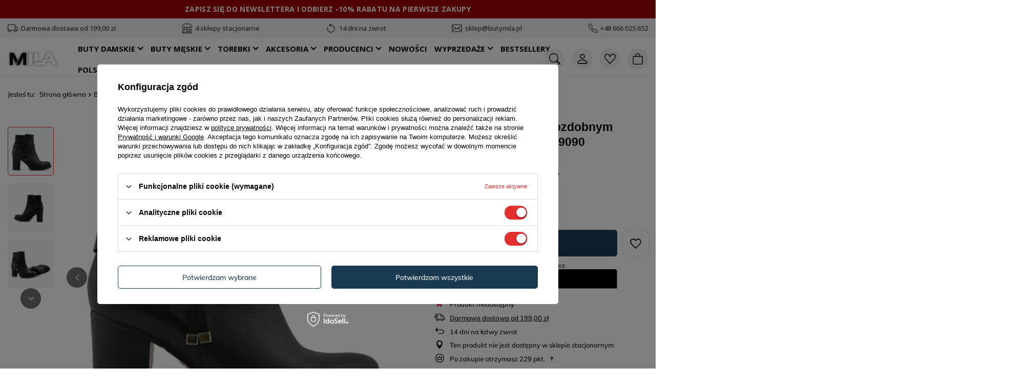

--- FILE ---
content_type: text/html; charset=utf-8
request_url: https://butymila.pl/sklep/producenci/baldaccini/botki-baldaccini-z-ozdobnym-paskiem-wokol-kostki/
body_size: 46288
content:
<!DOCTYPE html>
<html lang="pl" class="--freeShipping --vat --gross " ><head><link rel="preload" as="image" fetchpriority="high" href="/hpeciai/7de6b17e0373c826fd823f85a985f558/pol_pm_Botki-BALDACCINI-z-ozdobnym-paskiem-wokol-kostki-9090-6632_1.jpg"><meta name="viewport" content="user-scalable=no, initial-scale = 1.0, maximum-scale = 1.0, width=device-width, viewport-fit=cover"><meta http-equiv="Content-Type" content="text/html; charset=utf-8"><meta http-equiv="X-UA-Compatible" content="IE=edge"><title>Botki BALDACCINI z ozdobnym paskiem wokół kostki 9090 | ButyMila.pl</title><meta name="keywords" content=""><meta name="description" content="Botki BALDACCINI z ozdobnym paskiem wokół kostki 9090 ✔️ Najwyższa jakość i satysfakcja gwarantowana. Zamów już teraz!"><link rel="icon" href="/gfx/pol/favicon.png"><meta name="theme-color" content="#e3302e"><meta name="msapplication-navbutton-color" content="#e3302e"><meta name="apple-mobile-web-app-status-bar-style" content="#e3302e"><link rel="stylesheet" type="text/css" href="/data/designs/6974b5799b8f05.75614466_1/preview/gfx/pol/own_projector_style.css.gzip?r=769257779"><style>
							#photos_slider[data-skeleton] .photos__link:before {
								padding-top: calc(min((700/700 * 100%), 700px));
							}
							@media (min-width: 979px) {.photos__slider[data-skeleton] .photos__figure:not(.--nav):first-child .photos__link {
								max-height: 700px;
							}}
						</style><script>var app_shop={urls:{prefix:'data="/gfx/'.replace('data="', '')+'pol/',graphql:'/graphql/v1/'},vars:{meta:{viewportContent:'initial-scale = 1.0, maximum-scale = 5.0, width=device-width, viewport-fit=cover'},priceType:'gross',priceTypeVat:true,productDeliveryTimeAndAvailabilityWithBasket:false,geoipCountryCode:'US',fairShopLogo: { enabled: false, image: '/gfx/standards/safe_light.svg'},currency:{id:'PLN',symbol:'zł',country:'pl',format:'###,##0.00',beforeValue:false,space:true,decimalSeparator:',',groupingSeparator:' '},language:{id:'pol',symbol:'pl',name:'Polski'},omnibus:{enabled:true,rebateCodeActivate:false,hidePercentageDiscounts:false,},},txt:{priceTypeText:' brutto',},fn:{},fnrun:{},files:[],graphql:{}};const getCookieByName=(name)=>{const value=`; ${document.cookie}`;const parts = value.split(`; ${name}=`);if(parts.length === 2) return parts.pop().split(';').shift();return false;};if(getCookieByName('freeeshipping_clicked')){document.documentElement.classList.remove('--freeShipping');}if(getCookieByName('rabateCode_clicked')){document.documentElement.classList.remove('--rabateCode');}function hideClosedBars(){const closedBarsArray=JSON.parse(localStorage.getItem('closedBars'))||[];if(closedBarsArray.length){const styleElement=document.createElement('style');styleElement.textContent=`${closedBarsArray.map((el)=>`#${el}`).join(',')}{display:none !important;}`;document.head.appendChild(styleElement);}}hideClosedBars();</script><meta name="robots" content="index,follow"><meta name="rating" content="general"><meta name="Author" content="Butymila na bazie IdoSell (www.idosell.com/shop).">
<!-- Begin LoginOptions html -->

<style>
#client_new_social .service_item[data-name="service_Apple"]:before, 
#cookie_login_social_more .service_item[data-name="service_Apple"]:before,
.oscop_contact .oscop_login__service[data-service="Apple"]:before {
    display: block;
    height: 2.6rem;
    content: url('/gfx/standards/apple.svg?r=1743165583');
}
.oscop_contact .oscop_login__service[data-service="Apple"]:before {
    height: auto;
    transform: scale(0.8);
}
#client_new_social .service_item[data-name="service_Apple"]:has(img.service_icon):before,
#cookie_login_social_more .service_item[data-name="service_Apple"]:has(img.service_icon):before,
.oscop_contact .oscop_login__service[data-service="Apple"]:has(img.service_icon):before {
    display: none;
}
</style>

<!-- End LoginOptions html -->

<!-- Open Graph -->
<meta property="og:type" content="website"><meta property="og:url" content="https://butymila.pl/sklep/producenci/baldaccini/botki-baldaccini-z-ozdobnym-paskiem-wokol-kostki/
"><meta property="og:title" content="Botki BALDACCINI z ozdobnym paskiem wokół kostki 9090"><meta property="og:description" content="Eleganckie botki ze skóry naturalnej
"><meta property="og:site_name" content="Butymila"><meta property="og:locale" content="pl_PL"><meta property="og:locale:alternate" content="uk_UA"><meta property="og:image" content="https://butymila.pl/hpeciai/7de6b17e0373c826fd823f85a985f558/pol_pl_Botki-BALDACCINI-z-ozdobnym-paskiem-wokol-kostki-9090-6632_1.jpg"><meta property="og:image:width" content="700"><meta property="og:image:height" content="700"><script >
window.dataLayer = window.dataLayer || [];
window.gtag = function gtag() {
dataLayer.push(arguments);
}
gtag('consent', 'default', {
'ad_storage': 'denied',
'analytics_storage': 'denied',
'ad_personalization': 'denied',
'ad_user_data': 'denied',
'wait_for_update': 500
});

gtag('set', 'ads_data_redaction', true);
</script><script id="iaiscript_1" data-requirements="W10=" data-ga4_sel="ga4script">
window.iaiscript_1 = `<${'script'}  class='google_consent_mode_update'>
gtag('consent', 'update', {
'ad_storage': 'granted',
'analytics_storage': 'granted',
'ad_personalization': 'granted',
'ad_user_data': 'granted'
});
</${'script'}>`;
</script>
<!-- End Open Graph -->

<link rel="canonical" href="https://butymila.pl/sklep/producenci/baldaccini/botki-baldaccini-z-ozdobnym-paskiem-wokol-kostki/" />
<link rel="alternate" hreflang="uk" href="https://butymila.pl/uk/products/Ботильйони-baldaccini-з-декоративним-ремінцем-навколо-щиколотки-9090-6632.html" />
<link rel="alternate" hreflang="pl" href="https://butymila.pl/sklep/producenci/baldaccini/botki-baldaccini-z-ozdobnym-paskiem-wokol-kostki/" />
                <!-- Global site tag (gtag.js) -->
                <script  async src="https://www.googletagmanager.com/gtag/js?id=AW-10973148587"></script>
                <script >
                    window.dataLayer = window.dataLayer || [];
                    window.gtag = function gtag(){dataLayer.push(arguments);}
                    gtag('js', new Date());
                    
                    gtag('config', 'AW-10973148587', {"allow_enhanced_conversions":true});
gtag('config', 'G-ERQX31D4FF');

                </script>
                            <!-- Google Tag Manager -->
                    <script >(function(w,d,s,l,i){w[l]=w[l]||[];w[l].push({'gtm.start':
                    new Date().getTime(),event:'gtm.js'});var f=d.getElementsByTagName(s)[0],
                    j=d.createElement(s),dl=l!='dataLayer'?'&l='+l:'';j.async=true;j.src=
                    'https://www.googletagmanager.com/gtm.js?id='+i+dl;f.parentNode.insertBefore(j,f);
                    })(window,document,'script','dataLayer','GTM-M53BWLH9');</script>
            <!-- End Google Tag Manager -->
<!-- Begin additional html or js -->


<!--30|1|16| modified: 2025-12-04 14:03:39-->
<style>
#content section.search_description.--bottom .search_categoriesdescription_next:not(.expanded)>*:not(.opt-bottom-section-links) {
    display: block !important;
}

#content section.search_description.--bottom .search_categoriesdescription_next .show_description {
    display: none !important;
}

.opt-bottom-section-links{
    display: grid !important;
    grid-template-columns: repeat(auto-fit,minmax(250px,1fr));
    gap: 10px;
    list-style: none;
    padding: 0 !important;
}
.opt-bottom-section-links li{
    display: -webkit-box;
    display: -ms-flexbox;
    display: flex;
    -webkit-box-pack: center;
    -ms-flex-pack: center;
    justify-content: center;
    -ms-flex-line-pack: center;
    align-content: center;
    color: #212529;
    height: 100%;
    min-height: 50px;
    text-align: center;
}

.opt-bottom-section-links li a {
    display: -webkit-box;
    display: -ms-flexbox;
    display: flex;
    -webkit-box-align: center;
    -ms-flex-align: center;
    align-items: center;
    color: #000;
    font-weight: 600;
    width: 100%;
    margin: 0 auto;
    -webkit-box-pack: center;
    -ms-flex-pack: center;
    justify-content: center;
    border: 1px solid;
    padding-top: 13px;
    padding-bottom: 13px;
}

.search_page .search_description .search_description__wrapper {
	color: #000;
}

.search_page .search_description .search_description__wrapper a {
	color: #000;
}

.search_page .search_description .search_description__wrapper .opt-bottom-section-links {
	color: #000;
}

.search_page .search_description .search_description__wrapper .opt-bottom-section-links a {
	color: #000;
}

#schemafaq h3 {margin: 0 !important;}
            #schemafaq p {margin:0 !important;padding:10px 0;}
            #schemafaq label {margin:0 !important;}
            #schemafaq {max-width: 100%;width: 100%;margin: 0 auto;clear: both;padding: 0;margin-top:40px;}
            #schemafaq input {position: absolute;opacity: 0;z-index: -1}
            #schemafaq .tabs {border-radius: 0px;overflow: hidden;border: 1px solid #eeeeee;}
            #schemafaq .tab {width: 100%;color: #111;overflow: hidden}
            #schemafaq .tab-label {display: flex;justify-content: space-between;align-items: center;padding: 1em;background: #f9f9f9;font-weight: bold;cursor: pointer;color: #111;transition: all .3s;border-top: 1px solid #eeeeee;}
            #schemafaq .tab:first-child .tab-label {border-top: none}
            #schemafaq .tab-label:hover {background: #eeeeee;}
            #schemafaq .tab-label::after {content: "\276F";width: 1em;height: 1em;margin-left:15px;text-align: center;transition: all .3s;display: flex;justify-content: center;align-items: center;transform: rotateZ(90deg);color: #000000;}
            #schemafaq .tab-content {max-height: 0;padding: 0 1em;color: #111;background: white;transition: all .3s;}
            #schemafaq input:checked+.tab-label,#schemafaq input:checked+h3>.tab-label {background: #eeeeee;color: #111;}
            #schemafaq input:checked+.tab-label::after,#schemafaq input:checked+h3>.tab-label::after {transform: rotateZ(-90deg);}
            #schemafaq input:checked~.tab-content {max-height: 100vh;padding: 1em;}
</style>
<!--41|1|20-->
<script>
    ! function(w, p, e, v, n, t, s) {
        w['WphTrackObject'] = n;
        w[n] = window[n] || function() {
                (w[n].queue = w[n].queue || []).push(arguments)
            },
            w[n].l = 1 * new Date(), t = p.createElement(e), s = p.getElementsByTagName(e)[0],
            t.async = 1;
        t.src = v;
        s.parentNode.insertBefore(t, s)
    }(window, document, 'script',
        'https://pixel.wp.pl/w/PIXEL_ID/tr.js', 'wph');
wph('init', "WP-ADS-CYYZBIIEF", {
    plugin_name: "Idosell",
    plugin_version: "1.2.0",
}); 
</script>
<script>
    window.dataLayer = window.dataLayer || [];
const wphAddToDataLayer = (data) => {
        dataLayer.push(data)
    } 
</script>
<script>
    function wphSafeParseFloat(
        value,
        decimalPlaces = 2
    ) {
        if (typeof value === 'number') {
            return parseFloat(value.toFixed(decimalPlaces));
        }

        if (typeof value !== 'string') {
            return null;
        }

        const parsedNumber = parseFloat(value.replace(/\s/g, '').replace(',', '.'));

        if (isNaN(parsedNumber)) {
            return null;
        }

        return parseFloat(parsedNumber.toFixed(decimalPlaces));
    };

class wphProduct {
    get id() {
        return this._id;
    }
    set id(id) {
        this._id = id || undefined;
    }

    get name() {
        return this._name;
    }
    set name(name) {
        this._name = name || undefined;
    }

    get price() {
        return this._price;
    }
    set price(price) {
        this._price = wphSafeParseFloat(price);
    }

    get category() {
        return this._category;
    }
    set category(category) {
        this._category = category || undefined;
    }

    get quantity() {
        return this._quantity;
    }
    set quantity(quantity) {
        this._quantity = parseFloat(quantity);
    }

    get weight() {
        return this._weight;
    }
    set weight(weight) {
        this._weight = weight ? wphSafeParseFloat(weight) : undefined;
    }

    toObject() {
        return {
            id: this.id,
            name: this.name,
            price: this.price,
            category: this.category,
            quantity: this.quantity,
            weight: this.weight,
        };
    }
}

</script>
<!--58|1|16| modified: 2025-12-04 14:14:44-->
<script>
document.addEventListener('DOMContentLoaded', () => {
    const blogPage = document.querySelector('.blog-item_page');

    if (blogPage) {
        const contentContainer = blogPage.querySelector('.blog-item_sub');
        const headings = contentContainer?.querySelectorAll('h2');

        if (headings?.length) {
            const tocContainer = document.createElement('div');
            tocContainer.id = 'blog_toc';
            contentContainer.prepend(tocContainer);

            const tocTitle = document.createElement('p');
            tocTitle.className = 'toc_title';
            tocTitle.textContent = 'Spis treści';
            tocContainer.appendChild(tocTitle);

            const ul = document.createElement('ul');
            ul.id = 'tocList';
            tocContainer.appendChild(ul);

            headings.forEach((heading, index) => {
                const id = `naglowek-${index + 1}`;
                heading.id = id;

                const title = heading.textContent.replace(/<[^>]*>/g, '').trim();

                const li = document.createElement('li');
                const a = document.createElement('a');
                a.href = `#${id}`;
                a.textContent = `${index + 1}. ${title}`;

                li.appendChild(a);
                ul.appendChild(li);
            });

            ul.querySelectorAll('a').forEach(link => {
                link.addEventListener('click', event => {
                    event.preventDefault();
                    const targetId = link.getAttribute('href').substring(1);
                    document.getElementById(targetId)?.scrollIntoView({ behavior: 'smooth' });
                });
            });

            tocContainer.classList.add('active');
        }
    }
});
</script>

<style>
#blog_toc {
	display: none;
	width: fit-content;
    border-top: 1px solid #e9ecef !important;
    padding: 2rem;
    padding-top: 1rem;
    margin-top: 1rem;
}
#blog_toc.active {
	display: block;
}
#blog_toc .toc_title {
	margin: 0;
	margin-bottom: .5rem;
	font-size: 1.5rem;
	font-weight: 600;
}
#blog_toc #tocList {
	padding-left: 0;
    list-style: none;
    margin-bottom: 0;
}
#blog_toc #tocList li {
    margin-bottom: 7px;
}
#blog_toc #tocList li a {
    text-decoration: none;
}
#blog_toc #tocList li a:hover {
	text-decoration: underline;
}
</style>
<!--59|1|33-->
<script>console.log("CART V10 - OPTIMIZED DOM-ONLY APPROACH");
(function() {
    'use strict';

    window._ecdp = window._ecdp || {};
    window._ecdp.events = window._ecdp.events || [];

    function pushEcdpEvent(eventType, eventData) {
        var event = {
            event_type: eventType,
            timestamp: new Date().toISOString(),
            data: eventData
        };
        console.debug("[DEBUG] Pushing event:", eventType, eventData);
        window._ecdp.events.push(event);
    }

    function formatCartData(basketData) {
        if (!basketData || !basketData.basket) return null;
        var basket = basketData.basket;
        var formattedCart = {
            cart_id: null,
            currency: basket.currency || "PLN",
            total_value: parseFloat(basket.worth) || 0,
            total_value_net: parseFloat(basket.worth_net) || 0,
            items_count: basket.productsNumber || 0,
            shipping_cost: parseFloat(basket.shippingCost) || 0,
            shipping_limit_free: parseFloat(basket.shippingLimitFree) || 0,
            to_shipping_free: parseFloat(basket.toShippingFree) || 0,
            items: []
        };

        if (basket.products && basket.products.length > 0) {
            basket.products.forEach(function(product) {
                try {
                    var prices = product.prices || {};
                    var price = parseFloat(prices.gros) || 0;
                    var priceNet = parseFloat(prices.net) || 0;
                    var basePrice = parseFloat(prices.base_price) || price;
                    var omnibusPrice = parseFloat(prices.omnibus_price) || null;
                    var quantity = parseInt(product.count) || 1;
                    var worthGross = parseFloat(prices.worth_gros) || (price * quantity);
                    var worthNet = parseFloat(prices.worth_net) || (priceNet * quantity);

                    var imageUrl = '';
                    if (product.icon) {
                        imageUrl = product.icon.startsWith('http') ? product.icon : window.location.origin + product.icon;
                    }

                    var productUrl = '';
                    if (product.link) {
                        productUrl = product.link.startsWith('http') ? product.link : window.location.origin + product.link;
                    }

                    var item = {
                        item_id: product.id || '',
                        item_group_id: product.versions_name || '',
                        item_variant: product.size || product.size_name || '',
                        item_name: product.name || '',
                        price: price,
                        price_net: priceNet,
                        original_price: basePrice,
                        omnibus_price: omnibusPrice,
                        quantity: quantity,
                        worth_gross: worthGross,
                        worth_net: worthNet,
                        image_url: imageUrl,
                        product_url: productUrl,
                        availability: product.available_now !== null ? true : false,
                        category: '',
                        brand: '',
                        product_type: product.product_type || '',
                        product_version_name: product.product_version_name || '',
                        size_name: product.size_name || '',
                        price_unit: product.price_unit || '',
                        vat: parseFloat(product.vat) || 0,
                        weight: parseFloat(product.item_weight) || 0,
                        is_bundle: parseInt(product.bundle) > 0,
                        subscription_period: product.subscription_period || '0'
                    };

                    formattedCart.items.push(item);
                } catch (e) {
                    console.warn("[WARN] Failed to parse product:", e);
                }
            });
        }

        return formattedCart;
    }

    function isCartPage() {
        var path = window.location.pathname;
        return path.includes('/basketedit.html');
    }

    var previousCartState = null;
    var updateTimer = null;
    var lastUpdateTime = 0;
    var MIN_UPDATE_INTERVAL = 1000; // Minimum 1 second between updates

    function generateCartHash(cartData) {
        if (!cartData || !cartData.items) return '';
        var cartString = cartData.total_value + '_' + cartData.items_count + '_';
        cartData.items.forEach(function(item) {
            cartString += item.item_id + ':' + item.quantity + ':' + item.worth_gross + '_';
        });
        return cartString;
    }

    function fetchAndUpdateCart(triggerEvent) {
        var now = Date.now();
        if (now - lastUpdateTime < MIN_UPDATE_INTERVAL) {
            console.debug("[DEBUG] Update throttled, too soon since last update");
            return Promise.resolve(previousCartState);
        }

        lastUpdateTime = now;
        console.debug("[DEBUG] fetchAndUpdateCart triggered with:", triggerEvent);
        
        return fetch(window.location.origin + '/ajax/basket.php')
            .then(function(response) { return response.json(); })
            .then(function(data) {
                console.debug("[DEBUG] Cart API response received");

                if (data.basket && data.basket.products && data.basket.products.length != 0) {
                    localStorage.setItem('iai_basket', JSON.stringify(data));
                }

                var formattedCart = formatCartData(data);
                var currentCartHash = generateCartHash(formattedCart);
                var previousCartHash = generateCartHash(previousCartState);

                if (currentCartHash !== previousCartHash) {
                    console.debug("[DEBUG] Cart has changed - triggering view_cart event");
                    if (formattedCart) {
                        window._ecdp.cart = formattedCart;
                        previousCartState = JSON.parse(JSON.stringify(formattedCart));
        // Store snapshot for later use (e.g. purchase event on confirmation page)
        try {
            localStorage.setItem('ecdp_cart_snapshot', JSON.stringify(formattedCart));
            console.debug("[DEBUG] Stored cart snapshot in localStorage");
        } catch (e) {
            console.warn("[WARN] Failed to store cart snapshot", e);
        }


                        if (isCartPage() && triggerEvent !== false) {
                            var viewCartEventData = {
                                cart_id: formattedCart.cart_id,
                                currency: formattedCart.currency,
                                cart_value: formattedCart.total_value,
                                items_count: formattedCart.items_count,
                                items: formattedCart.items,
                                update_trigger: triggerEvent || 'page_load'
                            };

                            if (window._ecdp.email) {
                                viewCartEventData.email = window._ecdp.email;
                                viewCartEventData.first_name = window._ecdp.first_name;
                                viewCartEventData.last_name = window._ecdp.last_name;
                            }

                            pushEcdpEvent('view_cart', viewCartEventData);
                        }
                    }
                } else {
                    console.debug("[DEBUG] Cart unchanged - no event triggered");
                }

                return formattedCart;
            })
            .catch(function(error) {
                console.error("[ERROR] fetchAndUpdateCart failed:", error);
                return null;
            });
    }

    function scheduleCartUpdate(triggerEvent, delay) {
        delay = delay || 500;
        clearTimeout(updateTimer);
        updateTimer = setTimeout(function() {
            fetchAndUpdateCart(triggerEvent);
        }, delay);
    }

    function extractCartInfoFromDOM() {
        // Try to extract cart total from DOM to detect changes without API calls
        var totalElements = document.querySelectorAll('.cop_total, .basket-total, .cart-total, .total-price');
        var totalText = '';
        
        for (var i = 0; i < totalElements.length; i++) {
            var el = totalElements[i];
            var text = el.textContent || el.innerText || '';
            if (text.match(/\d+[.,]\d{2}/)) {
                totalText += text.replace(/\s+/g, '');
                break;
            }
        }

        // Get quantity info from form elements
        var quantities = [];
        var quantityInputs = document.querySelectorAll('input.quantity__input, select.buy__number-select');
        quantityInputs.forEach(function(input) {
            quantities.push(input.value || '0');
        });

        return {
            total: totalText,
            quantities: quantities.join(','),
            itemCount: quantityInputs.length
        };
    }

    var lastDOMState = null;

    function checkForDOMChanges() {
        var currentDOMState = extractCartInfoFromDOM();
        var currentStateString = JSON.stringify(currentDOMState);
        
        if (lastDOMState !== currentStateString) {
            console.debug("[DEBUG] DOM cart state changed:", currentDOMState);
            lastDOMState = currentStateString;
            return true;
        }
        return false;
    }

    function monitorCartInteractions() {
        // Only monitor interactions on cart page (basketedit.html)
        if (!isCartPage()) {
            console.debug("[DEBUG] Not on cart page, skipping interaction monitoring");
            return;
        }

        // Initialize DOM state
        lastDOMState = JSON.stringify(extractCartInfoFromDOM());

        function attachInteractionListeners() {
            // Direct quantity input changes
            const inputs = document.querySelectorAll('input.buy__more_input.quantity__input');
            inputs.forEach(input => {
                if (!input.hasAttribute('data-ecdp-monitored')) {
                    input.setAttribute('data-ecdp-monitored', 'true');
                    input.addEventListener('input', function() {
                        console.debug("[DEBUG] Quantity input changed");
                        scheduleCartUpdate('quantity_input', 800);
                    });
                    input.addEventListener('blur', function() {
                        console.debug("[DEBUG] Quantity input blurred");
                        scheduleCartUpdate('quantity_blur', 500);
                    });
                }
            });

            // Dropdown quantity changes
            const selects = document.querySelectorAll('select.buy__number-select');
            selects.forEach(select => {
                if (!select.hasAttribute('data-ecdp-monitored')) {
                    select.setAttribute('data-ecdp-monitored', 'true');
                    select.addEventListener('change', function() {
                        console.debug("[DEBUG] Quantity dropdown changed");
                        scheduleCartUpdate('dropdown_change', 1200);
                    });
                }
            });

            // Remove/delete buttons
            const removeButtons = document.querySelectorAll('a[href*="remove"], .remove-item, .delete-item, [onclick*="remove"], [onclick*="delete"]');
            removeButtons.forEach(button => {
                if (!button.hasAttribute('data-ecdp-monitored')) {
                    button.setAttribute('data-ecdp-monitored', 'true');
                    button.addEventListener('click', function() {
                        console.debug("[DEBUG] Remove button clicked");
                        scheduleCartUpdate('item_removed', 1500);
                    });
                }
            });
        }

        // Smart DOM observer - only watch for meaningful changes
        const observer = new MutationObserver(function(mutations) {
            var shouldCheck = false;
            var shouldReattach = false;

            mutations.forEach(function(mutation) {
                // Check for new form elements
                if (mutation.type === 'childList' && mutation.addedNodes.length > 0) {
                    mutation.addedNodes.forEach(function(node) {
                        if (node.nodeType === 1) {
                            if (node.querySelector && (
                                node.querySelector('input.quantity__input') ||
                                node.querySelector('select.buy__number-select') ||
                                node.querySelector('.cop_total') ||
                                node.querySelector('[href*="remove"]')
                            )) {
                                shouldReattach = true;
                                shouldCheck = true;
                            }
                        }
                    });
                }

                // Check for text changes in price elements
                if (mutation.type === 'characterData' || mutation.type === 'childList') {
                    var target = mutation.target;
                    if (target.nodeType === 3) target = target.parentNode; // Text node
                    
                    if (target && target.closest && (
                        target.closest('.cop_total') ||
                        target.closest('.basket-total') ||
                        target.closest('.cart-total') ||
                        target.closest('.total-price') ||
                        target.closest('.price')
                    )) {
                        shouldCheck = true;
                    }
                }
            });

            if (shouldReattach) {
                console.debug("[DEBUG] New elements detected, reattaching listeners");
                setTimeout(attachInteractionListeners, 100);
            }

            if (shouldCheck && checkForDOMChanges()) {
                console.debug("[DEBUG] Meaningful DOM change detected");
                scheduleCartUpdate('dom_change', 600);
            }
        });

        // Start observing
        observer.observe(document.body, {
            childList: true,
            subtree: true,
            characterData: true
        });

        // Initial listener attachment
        attachInteractionListeners();
        console.debug("[DEBUG] Cart monitoring initialized");
    }

    function initCartMonitoring() {
        // Always refresh cart object on any page
        fetchAndUpdateCart('initial_load').then(function() {
            // Only start interaction monitoring on basketedit.html
            if (isCartPage()) {
                console.debug("[DEBUG] On cart page - starting interaction monitoring");
                monitorCartInteractions();
            } else {
                console.debug("[DEBUG] Not on cart page - cart object updated but no interaction monitoring");
            }
        });
    }

    // Public API
    window._ecdp.updateCart = function() {
        return fetchAndUpdateCart('manual_trigger');
    };

    if (document.readyState === 'loading') {
        document.addEventListener('DOMContentLoaded', initCartMonitoring);
    } else {
        initCartMonitoring();
    }

    window._ecdp.debug = true;
})();</script>
<!--2|1|2-->
<script type='text/javascript'>
var gaProperty = 'UA-134743449-1';
var disableStr = 'ga-disable-' + gaProperty;
if ( document.cookie.indexOf( disableStr + '=true' ) > -1 ) {
window[disableStr] = true;
}
function gaOptout() {
document.cookie = disableStr + '=true; expires=Thu, 31 Dec 2099 23:59:59 UTC; path=/';
window[disableStr] = true;
}
</script><script type='text/javascript'>(function(i,s,o,g,r,a,m){i['GoogleAnalyticsObject']=r;i[r]=i[r]||function(){
(i[r].q=i[r].q||[]).push(arguments)},i[r].l=1*new Date();a=s.createElement(o),
m=s.getElementsByTagName(o)[0];a.async=1;a.src=g;m.parentNode.insertBefore(a,m)
})(window,document,'script', '//www.google-analytics.com/analytics.js','ga');ga( 'create', 'UA-134743449-1', 'auto' );(window.gaDevIds=window.gaDevIds||[]).push('dOGY3NW');ga( 'require', 'linkid' );ga( 'set', 'anonymizeIp', true );
ga( 'set', 'dimension1', 'no' );
ga( 'require', 'ec' );</script>
<!--23|1|15| modified: 2024-11-04 17:18:44-->
<meta name="facebook-domain-verification" content="a8cgsxexk79y8774njgmh91qgwu37j" />

<!-- End additional html or js -->
                <script>
                if (window.ApplePaySession && window.ApplePaySession.canMakePayments()) {
                    var applePayAvailabilityExpires = new Date();
                    applePayAvailabilityExpires.setTime(applePayAvailabilityExpires.getTime() + 2592000000); //30 days
                    document.cookie = 'applePayAvailability=yes; expires=' + applePayAvailabilityExpires.toUTCString() + '; path=/;secure;'
                    var scriptAppleJs = document.createElement('script');
                    scriptAppleJs.src = "/ajax/js/apple.js?v=3";
                    if (document.readyState === "interactive" || document.readyState === "complete") {
                          document.body.append(scriptAppleJs);
                    } else {
                        document.addEventListener("DOMContentLoaded", () => {
                            document.body.append(scriptAppleJs);
                        });  
                    }
                } else {
                    document.cookie = 'applePayAvailability=no; path=/;secure;'
                }
                </script>
                                <script>
                var listenerFn = function(event) {
                    if (event.origin !== "https://payment.idosell.com")
                        return;
                    
                    var isString = (typeof event.data === 'string' || event.data instanceof String);
                    if (!isString) return;
                    try {
                        var eventData = JSON.parse(event.data);
                    } catch (e) {
                        return;
                    }
                    if (!eventData) { return; }                                            
                    if (eventData.isError) { return; }
                    if (eventData.action != 'isReadyToPay') {return; }
                    
                    if (eventData.result.result && eventData.result.paymentMethodPresent) {
                        var googlePayAvailabilityExpires = new Date();
                        googlePayAvailabilityExpires.setTime(googlePayAvailabilityExpires.getTime() + 2592000000); //30 days
                        document.cookie = 'googlePayAvailability=yes; expires=' + googlePayAvailabilityExpires.toUTCString() + '; path=/;secure;'
                    } else {
                        document.cookie = 'googlePayAvailability=no; path=/;secure;'
                    }                                            
                }     
                if (!window.isAdded)
                {                                        
                    if (window.oldListener != null) {
                         window.removeEventListener('message', window.oldListener);
                    }                        
                    window.addEventListener('message', listenerFn);
                    window.oldListener = listenerFn;                                      
                       
                    const iframe = document.createElement('iframe');
                    iframe.src = "https://payment.idosell.com/assets/html/checkGooglePayAvailability.html?origin=https%3A%2F%2Fbutymila.pl";
                    iframe.style.display = 'none';                                            

                    if (document.readyState === "interactive" || document.readyState === "complete") {
                          if (!window.isAdded) {
                              window.isAdded = true;
                              document.body.append(iframe);
                          }
                    } else {
                        document.addEventListener("DOMContentLoaded", () => {
                            if (!window.isAdded) {
                              window.isAdded = true;
                              document.body.append(iframe);
                          }
                        });  
                    }  
                }
                </script>
                <script>let paypalDate = new Date();
                    paypalDate.setTime(paypalDate.getTime() + 86400000);
                    document.cookie = 'payPalAvailability_PLN=-1; expires=' + paypalDate.getTime() + '; path=/; secure';
                </script><script src="/data/gzipFile/expressCheckout.js.gz"></script></head><body>
<!-- Begin additional html or js -->


<!--60|1|33-->
<script>console.log("v2 PRODUCT TRACKING - ENHANCED ORIGINAL WITH PROTECTION");
(function() {
    window._ecdp = window._ecdp || {};
    window._ecdp.events = window._ecdp.events || [];

    try {
        const storedEvents = localStorage.getItem('ecdp_events');
        if (storedEvents) {
            window._ecdp.events = window._ecdp.events.concat(JSON.parse(storedEvents));
            localStorage.removeItem('ecdp_events');
        }
    } catch (e) {}

    function pushEcdpEvent(eventType, eventData) {
        console.debug("[DEBUG] Pushing event:", eventType, eventData);
        window._ecdp.events.push({
            event_type: eventType,
            timestamp: new Date().toISOString(),
            data: eventData
        });
    }

    function parsePriceFromText(text) {
        if (!text) return null;
        return parseFloat(text.replace(/[^\d,.-]/g, '').replace(',', '.')) || null;
    }

    window._ecdp_send_handler = function() {
        window._ecdp.first_run = false;

        const product_id = "6632";
        const productPrice = parseFloat("229".replace(/[^\d.-]/g, '')) || 0;
        const productPriceNet = parseFloat("186.18".replace(/[^\d.-]/g, '')) || 0;
        const productCurrency = "PLN" || "PLN";

        fetch(window.location.origin + '/ajax/projector.php?product=' + product_id + '&size=onesize&action=get&get=pictures,product')
            .then(res => res.json())
            .then(data => {
                let imageUrl = '';
                if (data.pictures?.[1]?.data?.url) {
                    imageUrl = data.pictures[1].data.url;
                    if (!imageUrl.startsWith('/')) imageUrl = '/' + imageUrl;
                    imageUrl = window.location.origin + imageUrl;
                }

                const html_regular_price = parsePriceFromText(document.querySelector('#projector_price_maxprice')?.textContent);
                const html_sale_price = parsePriceFromText(document.querySelector('#projector_price_value')?.textContent);
                const html_omnibus_price = parsePriceFromText(document.querySelector('#projector_omnibus_price_value')?.textContent);

                const sizeElements = document.querySelectorAll('.projector_sizes__item');
                const isAvailable = sizeElements.length === 0 || Array.from(sizeElements).some(el => !el.classList.contains('--disabled'));

                const productViewData = {
                    product_id: data.product?.id || product_id,
                    product_title: data.product?.name,
                    product_price: productPrice,
                    product_price_net: productPriceNet,
                    product_currency: productCurrency,
                    product_images: imageUrl,
                    product_url: window.location.href,
                    product_category_ids: "1214554039",
                    product_category_names: "Botki",
                    html_regular_price,
                    html_sale_price,
                    html_omnibus_price,
                    availability: isAvailable
                };

                Object.assign(window._ecdp, {
                    product_id: productViewData.product_ids,
                    product_title: productViewData.product_titles,
                    product_price: productViewData.product_price,
                    product_price_net: productViewData.product_price_net,
                    product_currency: productViewData.product_currency,
                    product_images: productViewData.product_images,
                    product_url: productViewData.product_urls,
                    product_category_ids: productViewData.product_category_ids,
                    product_category_names: productViewData.product_category_names,
                    html_regular_price,
                    html_sale_price,
                    html_omnibus_price,
                    _availability: isAvailable
                });

                pushEcdpEvent('product_view', productViewData);
            });

        // ?️ ENHANCED: Track button clicks to prevent false positives
        let addToCartClicked = false;
        let clickTimestamp = null;

        document.querySelector('#projector_button_basket')?.addEventListener('click', () => {
            console.debug("[DEBUG] Add-to-cart button clicked");
            addToCartClicked = true;
            clickTimestamp = Date.now();
            
            let quantity = 1;
            const inputQty = document.querySelector('#projector_number');
            const selectQty = document.querySelector('.projector_buy__number-select');
            if (inputQty && inputQty.value) {
                quantity = parseInt(inputQty.value) || 1;
            } else if (selectQty && selectQty.value) {
                quantity = parseInt(selectQty.value) || 1;
            }
            localStorage.setItem('_ecdp_last_qty', quantity);
            
            // Reset click state after 10 seconds if no modal appears
            setTimeout(() => {
                if (addToCartClicked) {
                    console.debug("[DEBUG] Resetting click state - timeout reached");
                    addToCartClicked = false;
                    clickTimestamp = null;
                }
            }, 10000);
        });

        // ?️ ENHANCED: Check for existing modal on page load (after reload)
        function checkForExistingModal() {
            const modal = document.querySelector('.modal__wrapper .added');
            if (modal && !window._ecdp._cart_logged) {
                const pendingData = localStorage.getItem('_ecdp_last_qty');
                if (pendingData) {
                    console.debug("[DEBUG] Found cart modal on page load - processing add-to-cart");
                    processAddToCartEvent(modal);
                    return true;
                }
            }
            return false;
        }

        // ?️ ENHANCED: Process add-to-cart event with validation
        function processAddToCartEvent(modal) {
            if (window._ecdp._cart_logged) {
                console.debug("[DEBUG] Add-to-cart already logged, skipping");
                return;
            }

            // ?️ Additional validation to ensure this is a real cart modal
            const hasProductInfo = modal.querySelector('.added__product.product') !== null;
            const hasProductName = modal.querySelector('.added__name.product__name') !== null;
            const hasPriceInfo = modal.querySelector('.price__unit') !== null;
            
            if (!hasProductInfo || !hasProductName || !hasPriceInfo) {
                console.debug("[DEBUG] Modal validation failed - not a cart modal");
                return;
            }

            window._ecdp._cart_logged = true;
            console.debug("[DEBUG] Processing valid add-to-cart event");

            const productId = modal.querySelector('[data-product-id]')?.getAttribute('data-product-id') || window._ecdp.product_id;
            const productTitle = modal.querySelector('.added__name.product__name')?.textContent.trim() || window._ecdp.product_title;
            const productImage = modal.querySelector('img')?.getAttribute('src') || window._ecdp.product_images;
            const productUrl = modal.querySelector('a')?.getAttribute('href') || window._ecdp.product_url;
            const productPriceText = modal.querySelector('.price__unit')?.textContent || '';
            const productPrice = parseFloat(productPriceText.replace(/[^\d,.-]/g, '').replace(',', '.')) || window._ecdp.product_price;

            const quantity = parseInt(localStorage.getItem('_ecdp_last_qty')) || 1;
            localStorage.removeItem('_ecdp_last_qty');

            const addToCartData = {
                product_ids: productId,
                product_titles: encodeURIComponent(productTitle),
                product_price: productPrice,
                product_price_net: window._ecdp.product_price_net || 0,
                product_currency: window._ecdp.product_currency || 'PLN',
                product_images: productImage,
                product_urls: window.location.origin + productUrl,
                product_category_ids: window._ecdp.product_category_ids || '',
                product_category_names: window._ecdp.product_category_names || '',
                html_regular_price: window._ecdp.html_regular_price || null,
                html_sale_price: window._ecdp.html_sale_price || null,
                html_omnibus_price: window._ecdp.html_omnibus_price || null,
                quantity: quantity
            };

            setTimeout(() => {
                pushEcdpEvent('add_to_cart', addToCartData);
            }, 200);

            try {
                const currentEvents = JSON.parse(localStorage.getItem('ecdp_events') || '[]');
                currentEvents.push({
                    event_type: 'add_to_cart',
                    timestamp: new Date().toISOString(),
                    data: addToCartData
                });
                localStorage.setItem('ecdp_events', JSON.stringify(currentEvents));
            } catch (e) {}

            if (navigator.sendBeacon) {
                const beaconData = JSON.stringify({
                    event: 'ecdp_add_to_cart',
                    ...addToCartData
                });
                // navigator.sendBeacon('/track', beaconData);
            }
        }

        // Check for existing modal immediately (for page reloads)
        setTimeout(() => {
            checkForExistingModal();
        }, 500);

        // ?️ ENHANCED: Safer modal observer with validation
        const modalObserver = new MutationObserver(function(mutations, observer) {
            // ?️ Only proceed if button was actually clicked OR we're checking after page reload
            const hasStoredQuantity = localStorage.getItem('_ecdp_last_qty');
            if (!addToCartClicked && !hasStoredQuantity) {
                return;
            }

            const modal = document.querySelector('.modal__wrapper .added');
            if (!modal || window._ecdp._cart_logged) return;

            // ?️ If button was clicked, check timing
            if (addToCartClicked) {
                const timeSinceClick = Date.now() - clickTimestamp;
                if (timeSinceClick > 10000) { // More than 10 seconds
                    console.debug("[DEBUG] Modal appeared too late after click, ignoring");
                    addToCartClicked = false;
                    return;
                }
            }

            console.debug("[DEBUG] Valid cart modal detected by observer");
            processAddToCartEvent(modal);
            
            // Reset state
            addToCartClicked = false;
            clickTimestamp = null;
            
            observer.disconnect(); // Prevent multiple firings
        });

        modalObserver.observe(document.body, {
            childList: true,
            subtree: true
        });
    };

    if (document.readyState === 'loading') {
        document.addEventListener('DOMContentLoaded', window._ecdp_send_handler);
    } else {
        setTimeout(window._ecdp_send_handler, 100);
    }

    window._ecdp.debug = true;
})();</script>

<!-- End additional html or js -->
<div id="container" class="projector_page container max-width-1200"><header class=" commercial_banner"><script class="ajaxLoad">app_shop.vars.vat_registered="true";app_shop.vars.currency_format="###,##0.00";app_shop.vars.currency_before_value=false;app_shop.vars.currency_space=true;app_shop.vars.symbol="zł";app_shop.vars.id="PLN";app_shop.vars.baseurl="http://butymila.pl/";app_shop.vars.sslurl="https://butymila.pl/";app_shop.vars.curr_url="%2Fsklep%2Fproducenci%2Fbaldaccini%2Fbotki-baldaccini-z-ozdobnym-paskiem-wokol-kostki%2F";var currency_decimal_separator=',';var currency_grouping_separator=' ';app_shop.vars.blacklist_extension=["exe","com","swf","js","php"];app_shop.vars.blacklist_mime=["application/javascript","application/octet-stream","message/http","text/javascript","application/x-deb","application/x-javascript","application/x-shockwave-flash","application/x-msdownload"];app_shop.urls.contact="/pl/contact.html";</script><div id="viewType" style="display:none"></div><div class="bars_top bars"><div class="bars__item" style="--background-color:#a20003;--border-color:#a20003;--font-color:#ffffff;"><div class="bars__wrapper"><div class="bars__content"><a class="bars__content--desktop" href="https://butymila.pl/pl/newsletter.html" title="Strona zapisu do newsletter">Zapisz się do newslettera i odbierz -10% rabatu na pierwsze zakupy</a><a class="bars__content--mobile" href="https://butymila.pl/pl/newsletter.html" title="Strona zapisu do newsletter">odbierz -10% rabatu na pierwsze zakupy</a></div></div></div><div class="bars__item--info"><ul class="bars__list"><li><a href="https://butymila.pl/pl/delivery.html" title="Wysyłka" class="bars__list--delivery">Darmowa dostawa od 199,00 zł</a></li><li><a href="https://butymila.pl/pl/stocks.html" title="Sklepy stacjonarne" class="bars__list--stores">4 sklepy stacjonarne</a></li><li><a href="https://butymila.pl/pl/returns-and_replacements.html" title="Zwroty" class="bars__list--returns">14 dni na zwrot</a></li><li><a href="mailto:sklep@butymila.pl" title="Kontakt e-mail" class="bars__list--mail">sklep@butymila.pl</a></li><li><a href="tel:+48666025652" title="Kontakt e-mail" class="bars__list--phone">+48 666 025 652</a></li></ul></div></div><div id="logo" class="d-flex align-items-center"><a href="/" target="_self"><img src="/data/gfx/mask/pol/logo_1_big.png" alt="Sklep internetowy z butami damskimi - Mila" width="440" height="140"></a></div><form action="https://butymila.pl/pl/search.html" method="get" id="menu_search" class="menu_search"><a href="#showSearchForm" class="menu_search__mobile" aria-label="Szukaj"></a><div class="menu_search__block"><div class="menu_search__item --input"><div class="label_search_top"><label>Czego szukasz?</label><i class="search__close" role="button"><svg aria-hidden="true" focusable="false" role="presentation" class="icon icon-theme-164" viewBox="0 0 24 24"><path d="M19.583 4.965a.65.65 0 0 1-.176.449l-6.445 6.426 6.445 6.426c.117.131.176.28.176.449a.65.65 0 0 1-.176.449.846.846 0 0 1-.215.127.596.596 0 0 1-.468 0 .846.846 0 0 1-.215-.127l-6.426-6.445-6.426 6.445a.846.846 0 0 1-.215.127.596.596 0 0 1-.468 0 .846.846 0 0 1-.215-.127.65.65 0 0 1-.176-.449c0-.169.059-.318.176-.449l6.445-6.426-6.445-6.426a.65.65 0 0 1-.176-.449c0-.169.059-.318.176-.449a.652.652 0 0 1 .449-.176c.169 0 .319.059.449.176l6.426 6.445 6.426-6.445a.652.652 0 0 1 .449-.176c.169 0 .319.059.449.176.117.13.176.28.176.449z"></path></svg></i></div><input class="menu_search__input" type="text" name="text" autocomplete="off" placeholder="Wpisz czego szukasz" aria-label="Wpisz czego szukasz"><button class="menu_search__submit" type="submit" aria-label="Szukaj"></button></div><div class="menu_search__item --results search_result"></div></div></form><div id="menu_settings" class="align-items-center justify-content-center justify-content-lg-end"><div class="open_trigger" tabindex="0" aria-label="Kliknij, aby zmienić język, kraj dostawy"><span class="d-none d-md-inline-block flag flag_pol"></span><div class="menu_settings_wrapper d-md-none"><div class="menu_settings_inline"><div class="menu_settings_header">
								Język i waluta: 
							</div><div class="menu_settings_content"><span class="menu_settings_flag flag flag_pol"></span><strong class="menu_settings_value"><span class="menu_settings_language">pl</span><span> | </span><span class="menu_settings_currency">zł</span></strong></div></div><div class="menu_settings_inline"><div class="menu_settings_header">
								Dostawa do: 
							</div><div class="menu_settings_content"><strong class="menu_settings_value">Polska</strong></div></div></div><i class="icon-angle-down d-none d-md-inline-block"></i></div><form action="https://butymila.pl/pl/settings.html" method="post"><ul><li><div class="form-group"><label class="menu_settings_lang_label">Język</label><div class="radio"><label><input type="radio" name="lang" checked value="pol"><span class="flag flag_pol"></span><span>pl</span></label></div><div class="radio"><label><input type="radio" name="lang" value="ukr"><span class="flag flag_ukr"></span><span>uk</span></label></div></div></li><li><div class="form-group"><label for="menu_settings_country">Dostawa do</label><div class="select-after"><select class="form-control" name="country" id="menu_settings_country"><option value="1143020075">Hiszpania</option><option selected value="1143020003">Polska</option></select></div></div></li><li class="buttons"><button class="btn --solid --large" type="submit">
								Zastosuj zmiany
							</button></li></ul></form><div id="menu_additional"><a class="account_link" href="https://butymila.pl/pl/login.html">Zaloguj się</a><div class="shopping_list_top" data-empty="true"><a href="https://butymila.pl/pl/shoppinglist" class="wishlist_link slt_link --empty">Listy zakupowe</a><div class="slt_lists"><ul class="slt_lists__nav"><li class="slt_lists__nav_item" data-list_skeleton="true" data-list_id="true" data-shared="true"><a class="slt_lists__nav_link" data-list_href="true"><span class="slt_lists__nav_name" data-list_name="true"></span><span class="slt_lists__count" data-list_count="true">0</span></a></li><li class="slt_lists__nav_item --empty"><a class="slt_lists__nav_link --empty" href="https://butymila.pl/pl/shoppinglist"><span class="slt_lists__nav_name" data-list_name="true">Lista zakupowa</span><span class="slt_lists__count" data-list_count="true">0</span></a></li></ul></div></div></div></div><div class="shopping_list_top_mobile d-none" data-empty="true"><a href="https://butymila.pl/pl/shoppinglist" class="sltm_link --empty"></a></div><div id="menu_basket" class="topBasket --skeleton"><a class="topBasket__sub" rel="nofollow" href="/basketedit.php" aria-labelledby="Koszyk"><span class="badge badge-info"></span><strong class="topBasket__price">0,00 zł</strong></a><div class="topBasket__details --products" style="display: none;"><div class="topBasket__block --labels"><label class="topBasket__item --name">Produkt</label><label class="topBasket__item --sum">Ilość</label><label class="topBasket__item --prices">Cena</label></div><div class="topBasket__block --products"></div><div class="topBasket__block --oneclick topBasket_oneclick" data-lang="pol"><div class="topBasket_oneclick__label"><span class="topBasket_oneclick__text --fast">Szybkie zakupy <strong>1-Click</strong></span><span class="topBasket_oneclick__text --registration"> (bez rejestracji)</span></div><div class="topBasket_oneclick__items"><span class="topBasket_oneclick__item --googlePay" title="Google Pay"><img class="topBasket_oneclick__icon" src="/panel/gfx/payment_forms/237.png" alt="Google Pay"></span></div></div></div><div class="topBasket__details --shipping" style="display: none;"><span class="topBasket__name">Koszt dostawy od</span><span id="shipppingCost"></span></div><script>
						app_shop.vars.cache_html = true;
					</script></div><nav id="menu_categories" class="wide"><button type="button" class="navbar-toggler" aria-label="Menu"><i class="icon-reorder"></i></button><div class="navbar-collapse" id="menu_navbar"><ul class="navbar-nav mx-md-n2"><li class="nav-item nav-open"><a  href="/produkty/buty-damskie/" target="_self" title="Buty damskie" class="nav-link active" >Buty damskie<span class="nav-link-expand" aria-label="Buty damskie, Menu"></span></a><ul class="navbar-subnav"><li class="nav-header"><a href="#backLink" class="nav-header__backLink"><i class="icon-angle-left"></i></a><a  href="/produkty/buty-damskie/" target="_self" title="Buty damskie" class="nav-link active" >Buty damskie<span class="nav-link-expand" aria-label="Buty damskie, Menu"></span></a></li><li class="nav-item empty"><a  href="/produkty/buty-damskie/baleriny/" target="_self" title="Baleriny" class="nav-link" >Baleriny</a></li><li class="nav-item nav-open"><a  href="/produkty/buty-damskie/botki/" target="_self" title="Botki" class="nav-link active" >Botki</a><ul class="navbar-subsubnav"><li class="nav-header"><a href="#backLink" class="nav-header__backLink"><i class="icon-angle-left"></i></a><a  href="/produkty/buty-damskie/botki/" target="_self" title="Botki" class="nav-link active" >Botki</a></li><li class="nav-item"><a  href="/pl/menu/botki-azurowe-414.html" target="_self" title="Botki ażurowe" class="nav-link" >Botki ażurowe</a></li><li class="nav-item nav-open"><a  href="/pl/menu/na-obcasie-409.html" target="_self" title="Na obcasie" class="nav-link active" >Na obcasie</a></li><li class="nav-item"><a  href="/produkty/buty-damskie/sztyblety/" target="_self" title="Sztyblety" class="nav-link" >Sztyblety</a></li><li class="nav-item"><a  href="/produkty/buty-damskie/kowbojki/" target="_self" title="Kowbojki" class="nav-link" >Kowbojki</a></li><li class="nav-item"><a  href="/produkty/buty-damskie/trapery/" target="_self" title="Trapery" class="nav-link" >Trapery</a></li><li class="nav-item"><a  href="/produkty/buty-damskie/trekkingi/" target="_self" title="Obuwie trekkingowe" class="nav-link" >Obuwie trekkingowe</a></li><li class="nav-item"><a  href="/produkty/buty-damskie/trzewiki/" target="_self" title="Trzewiki" class="nav-link" >Trzewiki</a></li><li class="nav-item"><a  href="/pl/menu/na-plaskim-410.html" target="_self" title="Na płaskim" class="nav-link" >Na płaskim</a></li><li class="nav-item"><a  href="/buty-damskie/botki-na-platformie/" target="_self" title="Botki na platformie" class="nav-link" >Botki na platformie</a></li></ul></li><li class="nav-item nav-main"><a  href="/produkty/buty-damskie/czolenka-damskie/" target="_self" title="Czółenka" class="nav-link" >Czółenka</a><ul class="navbar-subsubnav"><li class="nav-header"><a href="#backLink" class="nav-header__backLink"><i class="icon-angle-left"></i></a><a  href="/produkty/buty-damskie/czolenka-damskie/" target="_self" title="Czółenka" class="nav-link" >Czółenka</a></li><li class="nav-item"><a  href="/produkty/buty-damskie/czolenka-skorzane/" target="_self" title="Skórzane" class="nav-link" >Skórzane</a></li><li class="nav-item"><a  href="/produkty/buty-damskie/czolenka-czarne/" target="_self" title="Czarne" class="nav-link" >Czarne</a></li><li class="nav-item"><a  href="/produkty/buty-damskie/czolenka-klasyczne/" target="_self" title="Klasyczne" class="nav-link" >Klasyczne</a></li><li class="nav-item"><a  href="/produkty/buty-damskie/czolenka-slubne/" target="_self" title="Ślubne" class="nav-link" >Ślubne</a></li><li class="nav-item"><a  href="/produkty/buty-damskie/czolenka-na-koturnie/" target="_self" title="Na koturnie" class="nav-link" >Na koturnie</a></li><li class="nav-item"><a  href="/produkty/buty-damskie/czolenka-na-slupku/" target="_self" title="Na słupku" class="nav-link" >Na słupku</a></li><li class="nav-item"><a  href="/produkty/buty-damskie/czolenka-na-klocku/" target="_self" title="Na klocku" class="nav-link" >Na klocku</a></li></ul></li><li class="nav-item empty"><a  href="/produkty/buty-damskie/espadryle/" target="_self" title="Espadryle" class="nav-link" >Espadryle</a></li><li class="nav-item empty"><a  href="/produkty/buty-damskie/japonki/" target="_self" title="Japonki" class="nav-link" >Japonki</a></li><li class="nav-item empty"><a  href="/produkty/buty-damskie/kapcie/" target="_self" title="Kapcie" class="nav-link" >Kapcie</a></li><li class="nav-item nav-main"><a  href="/produkty/buty-damskie/klapki/" target="_self" title="Klapki" class="nav-link" >Klapki</a><ul class="navbar-subsubnav"><li class="nav-header"><a href="#backLink" class="nav-header__backLink"><i class="icon-angle-left"></i></a><a  href="/produkty/buty-damskie/klapki/" target="_self" title="Klapki" class="nav-link" >Klapki</a></li><li class="nav-item"><a  href="/buty-damskie/klapki-na-obcasie/" target="_self" title="Klapki na obcasie" class="nav-link" >Klapki na obcasie</a></li><li class="nav-item"><a  href="/buty-damskie/klapki-na-koturnie/" target="_self" title="Klapki na koturnie" class="nav-link" >Klapki na koturnie</a></li><li class="nav-item"><a  href="/buty-damskie/klapki-plaskie/" target="_self" title="Klapki płaskie" class="nav-link" >Klapki płaskie</a></li><li class="nav-item"><a  href="/buty-damskie/klapki-skorzane/" target="_self" title="Klapki skórzane" class="nav-link" >Klapki skórzane</a></li><li class="nav-item"><a  href="/buty-damskie/eleganckie-klapki/" target="_self" title="Eleganckie klapki" class="nav-link" >Eleganckie klapki</a></li><li class="nav-item"><a  href="/buty-damskie/klapki-basenowe/" target="_self" title="Klapki basenowe" class="nav-link" >Klapki basenowe</a></li><li class="nav-item"><a  href="/buty-damskie/klapki-do-50zl" target="_self" title="Klapki do 50 zł" class="nav-link" >Klapki do 50 zł</a></li></ul></li><li class="nav-item nav-main"><a  href="/produkty/buty-damskie/kozaki/" target="_self" title="Kozaki" class="nav-link" >Kozaki</a><ul class="navbar-subsubnav"><li class="nav-header"><a href="#backLink" class="nav-header__backLink"><i class="icon-angle-left"></i></a><a  href="/produkty/buty-damskie/kozaki/" target="_self" title="Kozaki" class="nav-link" >Kozaki</a></li><li class="nav-item"><a  href="/produkty/buty-damskie/kozaki-azurowe/" target="_self" title="Kozaki ażurowe" class="nav-link" >Kozaki ażurowe</a></li><li class="nav-item"><a  href="/buty-damskie/kozaki-wiosenne" target="_self" title="Kozaki wiosenne" class="nav-link" >Kozaki wiosenne</a></li><li class="nav-item"><a  href="/buty-damskie/kozaki-plaskie" target="_self" title="Kozaki płaskie" class="nav-link" >Kozaki płaskie</a></li><li class="nav-item"><a  href="/buty-damskie/kozaki-za-kolano" target="_self" title="Kozaki za kolano" class="nav-link" >Kozaki za kolano</a></li></ul></li><li class="nav-item empty"><a  href="/produkty/buty-damskie/mokasyny/" target="_self" title="Mokasyny" class="nav-link" >Mokasyny</a></li><li class="nav-item nav-main"><a  href="/produkty/buty-damskie/polbuty-damskie/" target="_self" title="Półbuty" class="nav-link" >Półbuty</a><ul class="navbar-subsubnav"><li class="nav-header"><a href="#backLink" class="nav-header__backLink"><i class="icon-angle-left"></i></a><a  href="/produkty/buty-damskie/polbuty-damskie/" target="_self" title="Półbuty" class="nav-link" >Półbuty</a></li><li class="nav-item"><a  href="/produkty/buty-damskie/polbuty-damskie-na-koturnie/" target="_self" title="Półbuty na koturnie" class="nav-link" >Półbuty na koturnie</a></li><li class="nav-item"><a  href="/produkty/buty-damskie/polbuty-damskie-azurowe/" target="_self" title="Półbuty ażurowe" class="nav-link" >Półbuty ażurowe</a></li><li class="nav-item"><a  href="/produkty/buty-damskie/polbuty-damskie-na-klocku/" target="_self" title="Półbuty na klocku" class="nav-link" >Półbuty na klocku</a></li><li class="nav-item"><a  href="/produkty/buty-damskie/polbuty-damskie-na-obcasie/" target="_self" title="Półbuty na obcasie" class="nav-link" >Półbuty na obcasie</a></li><li class="nav-item"><a  href="/produkty/buty-damskie/polbuty-damskie-na-plaskim/" target="_self" title="Półbuty na płaskim" class="nav-link" >Półbuty na płaskim</a></li><li class="nav-item"><a  href="/produkty/buty-damskie/polbuty-damskie-na-platformie/" target="_self" title="Półbuty na platformie" class="nav-link" >Półbuty na platformie</a></li></ul></li><li class="nav-item nav-main"><a  href="/produkty/buty-damskie/sandaly/" target="_self" title="Sandały" class="nav-link" >Sandały</a><ul class="navbar-subsubnav"><li class="nav-header"><a href="#backLink" class="nav-header__backLink"><i class="icon-angle-left"></i></a><a  href="/produkty/buty-damskie/sandaly/" target="_self" title="Sandały" class="nav-link" >Sandały</a></li><li class="nav-item"><a  href="/produkty/buty-damskie/sandaly-na-obcasie/" target="_self" title="Sandały na obcasie" class="nav-link" >Sandały na obcasie</a></li><li class="nav-item"><a  href="/produkty/buty-damskie/sandaly-na-szpilce/" target="_self" title="Sandały na szpilce" class="nav-link" >Sandały na szpilce</a></li><li class="nav-item"><a  href="/produkty/buty-damskie/sandaly-na-koturnie/" target="_self" title="Sandały na koturnie" class="nav-link" >Sandały na koturnie</a></li><li class="nav-item"><a  href="/produkty/buty-damskie/sandaly-sportowe/" target="_self" title="Sandały sportowe" class="nav-link" >Sandały sportowe</a></li><li class="nav-item"><a  href="/produkty/buty-damskie/sandaly-plaskie/" target="_self" title="Sandały płaskie" class="nav-link" >Sandały płaskie</a></li><li class="nav-item"><a  href="/produkty/buty-damskie/sandaly-eleganckie/" target="_self" title="Sandały eleganckie" class="nav-link" >Sandały eleganckie</a></li></ul></li><li class="nav-item empty"><a  href="/produkty/buty-damskie/szpilki/" target="_self" title="Szpilki" class="nav-link" >Szpilki</a></li><li class="nav-item nav-main"><a  href="/produkty/buty-damskie/sportowe/" target="_self" title="Sportowe damskie" class="nav-link" >Sportowe damskie</a><ul class="navbar-subsubnav"><li class="nav-header"><a href="#backLink" class="nav-header__backLink"><i class="icon-angle-left"></i></a><a  href="/produkty/buty-damskie/sportowe/" target="_self" title="Sportowe damskie" class="nav-link" >Sportowe damskie</a></li><li class="nav-item"><a  href="/produkty/buty-damskie/trampki/" target="_self" title="Trampki" class="nav-link" >Trampki</a></li><li class="nav-item"><a  href="/produkty/buty-damskie/tenisowki/" target="_self" title="Tenisówki" class="nav-link" >Tenisówki</a></li></ul></li><li class="nav-item empty"><a  href="/produkty/buty-damskie/sneakersy-na-platformie/" target="_self" title="Sneakersy" class="nav-link" >Sneakersy</a></li><li class="nav-item empty"><a  href="/produkty/buty-damskie/sniegowce/" target="_self" title="Śniegowce" class="nav-link" >Śniegowce</a></li><li class="nav-item empty"><a  href="/produkty/buty-damskie/kalosze/" target="_self" title="Kalosze" class="nav-link" >Kalosze</a></li></ul></li><li class="nav-item nav-chevron"><a  href="/produkty/buty-meskie/" target="_self" title="Buty męskie" class="nav-link" >Buty męskie<span class="nav-link-expand" aria-label="Buty męskie, Menu"></span></a><ul class="navbar-subnav"><li class="nav-header"><a href="#backLink" class="nav-header__backLink"><i class="icon-angle-left"></i></a><a  href="/produkty/buty-meskie/" target="_self" title="Buty męskie" class="nav-link" >Buty męskie<span class="nav-link-expand" aria-label="Buty męskie, Menu"></span></a></li><li class="nav-item empty"><a  href="/produkty/buty-meskie/botki-meskie/" target="_self" title="Botki męskie" class="nav-link" >Botki męskie</a></li><li class="nav-item empty"><a  href="/produkty/buty-meskie/japonki-buty-meskie/" target="_self" title="Japonki" class="nav-link" >Japonki</a></li><li class="nav-item empty"><a  href="/produkty/buty-meskie/kapcie/" target="_self" title="Kapcie" class="nav-link" >Kapcie</a></li><li class="nav-item nav-main"><a  href="/produkty/buty-meskie/klapki-meskie/" target="_self" title="Klapki" class="nav-link" >Klapki</a><ul class="navbar-subsubnav"><li class="nav-header"><a href="#backLink" class="nav-header__backLink"><i class="icon-angle-left"></i></a><a  href="/produkty/buty-meskie/klapki-meskie/" target="_self" title="Klapki" class="nav-link" >Klapki</a></li><li class="nav-item"><a  href="/pl/menu/basenowe-480.html" target="_self" title="Basenowe" class="nav-link" >Basenowe</a></li><li class="nav-item"><a  href="/pl/menu/skorzane-481.html" target="_self" title="Skórzane" class="nav-link" >Skórzane</a></li></ul></li><li class="nav-item empty"><a  href="/produkty/buty-meskie/mokasyny-meskie/" target="_self" title="Mokasyny" class="nav-link" >Mokasyny</a></li><li class="nav-item nav-main"><a  href="/produkty/buty-meskie/polbuty/" target="_self" title="Półbuty" class="nav-link" >Półbuty</a><ul class="navbar-subsubnav"><li class="nav-header"><a href="#backLink" class="nav-header__backLink"><i class="icon-angle-left"></i></a><a  href="/produkty/buty-meskie/polbuty/" target="_self" title="Półbuty" class="nav-link" >Półbuty</a></li><li class="nav-item"><a  href="/pl/menu/polbuty-letnie-424.html" target="_self" title="Półbuty letnie" class="nav-link" >Półbuty letnie</a></li><li class="nav-item"><a  href="/pl/menu/wkladane-443.html" target="_self" title="Wkładane" class="nav-link" >Wkładane</a></li><li class="nav-item"><a  href="/pl/menu/skorzane-444.html" target="_self" title="Skórzane" class="nav-link" >Skórzane</a></li><li class="nav-item"><a  href="/pl/menu/brazowe-445.html" target="_self" title="Brązowe" class="nav-link" >Brązowe</a></li><li class="nav-item"><a  href="/pl/menu/czarne-446.html" target="_self" title="Czarne" class="nav-link" >Czarne</a></li><li class="nav-item"><a  href="/pl/menu/granatowe-447.html" target="_self" title="Granatowe" class="nav-link" >Granatowe</a></li><li class="nav-item"><a  href="/pl/menu/wizytowe-448.html" target="_self" title="Wizytowe" class="nav-link" >Wizytowe</a></li><li class="nav-item"><a  href="/pl/menu/sportowe-449.html" target="_self" title="Sportowe" class="nav-link" >Sportowe</a></li></ul></li><li class="nav-item empty"><a  href="/produkty/buty-meskie/sandaly-meskie/" target="_self" title="Sandały" class="nav-link" >Sandały</a></li><li class="nav-item empty"><a  href="/produkty/buty-meskie/sportowe-meskie/" target="_self" title="Sportowe" class="nav-link" >Sportowe</a></li><li class="nav-item empty"><a  href="/produkty/buty-meskie/trapery-meskie/" target="_self" title="Trapery" class="nav-link" >Trapery</a></li><li class="nav-item empty"><a  href="/pl/menu/tenisowki-509.html" target="_self" title="Tenisówki" class="nav-link" >Tenisówki</a></li><li class="nav-item nav-main"><a  href="/produkty/buty-meskie/trampki-buty-meskie/" target="_self" title="Trampki" class="nav-link" >Trampki</a><ul class="navbar-subsubnav"><li class="nav-header"><a href="#backLink" class="nav-header__backLink"><i class="icon-angle-left"></i></a><a  href="/produkty/buty-meskie/trampki-buty-meskie/" target="_self" title="Trampki" class="nav-link" >Trampki</a></li><li class="nav-item"><a  href="/pl/menu/trampki-big-star-425.html" target="_self" title="Trampki Big Star" class="nav-link" >Trampki Big Star</a></li></ul></li><li class="nav-item empty"><a  href="/produkty/buty-meskie/trekingi/" target="_self" title="Trekingi" class="nav-link" >Trekingi</a></li><li class="nav-item empty"><a  href="/produkty/buty-meskie/trzewiki-meskie/" target="_self" title="Trzewiki" class="nav-link" >Trzewiki</a></li><li class="nav-item empty"><a  href="/produkty/buty-meskie/wizytowe/" target="_self" title="Wizytowe" class="nav-link" >Wizytowe</a></li></ul></li><li class="nav-item nav-chevron"><a  href="/produkty/torebki/" target="_self" title="Torebki" class="nav-link" >Torebki<span class="nav-link-expand" aria-label="Torebki, Menu"></span></a><ul class="navbar-subnav"><li class="nav-header"><a href="#backLink" class="nav-header__backLink"><i class="icon-angle-left"></i></a><a  href="/produkty/torebki/" target="_self" title="Torebki" class="nav-link" >Torebki<span class="nav-link-expand" aria-label="Torebki, Menu"></span></a></li><li class="nav-item empty"><a  href="/pl/menu/torebki-426.html" target="_self" title="Torebki" class="nav-link" >Torebki</a></li><li class="nav-item empty"><a  href="/pl/menu/torby-podrozne-815.html" target="_self" title="Torby podróżne" class="nav-link" >Torby podróżne</a></li><li class="nav-item empty"><a  href="/pl/menu/plecaki-427.html" target="_self" title="Plecaki" class="nav-link" >Plecaki</a></li><li class="nav-item empty"><a  href="/pl/menu/saszetki-428.html" target="_self" title="Saszetki" class="nav-link" >Saszetki</a></li><li class="nav-item empty"><a  href="/pl/menu/nerki-429.html" target="_self" title="Nerki" class="nav-link" >Nerki</a></li><li class="nav-item empty"><a  href="/pl/menu/portfele-430.html" target="_self" title="Portfele" class="nav-link" >Portfele</a></li><li class="nav-item empty"><a  href="/pl/menu/torebki-wizytowe-1026.html" target="_self" title="Torebki wizytowe" class="nav-link" >Torebki wizytowe</a></li></ul></li><li class="nav-item nav-chevron"><a  href="/pl/menu/akcesoria-413.html" target="_self" title="Akcesoria " class="nav-link" >Akcesoria <span class="nav-link-expand" aria-label="Akcesoria , Menu"></span></a><ul class="navbar-subnav"><li class="nav-header"><a href="#backLink" class="nav-header__backLink"><i class="icon-angle-left"></i></a><a  href="/pl/menu/akcesoria-413.html" target="_self" title="Akcesoria " class="nav-link" >Akcesoria <span class="nav-link-expand" aria-label="Akcesoria , Menu"></span></a></li><li class="nav-item empty"><a  href="/pl/menu/skarpetki-1024.html" target="_self" title="Skarpetki" class="nav-link" >Skarpetki</a></li></ul></li><li class="nav-item nav-chevron"><a  href="/pl/menu/producenci-154.html" target="_self" title="Producenci" class="nav-link" >Producenci<span class="nav-link-expand" aria-label="Producenci, Menu"></span></a><ul class="navbar-subnav"><li class="nav-header"><a href="#backLink" class="nav-header__backLink"><i class="icon-angle-left"></i></a><a  href="/pl/menu/producenci-154.html" target="_self" title="Producenci" class="nav-link" >Producenci<span class="nav-link-expand" aria-label="Producenci, Menu"></span></a></li><li class="nav-item empty"><a  href="/produkty/producenci/anekke/" target="_self" title="Anekke" class="nav-link" >Anekke</a></li><li class="nav-item empty"><a  href="/produkty/producenci/artiker/" target="_self" title="Artiker" class="nav-link" >Artiker</a></li><li class="nav-item empty"><a  href="/produkty/producenci/big-star/" target="_self" title="Big Star" class="nav-link" >Big Star</a></li><li class="nav-item empty"><a  href="/produkty/producenci/boccato/" target="_self" title="Boccato" class="nav-link" >Boccato</a></li><li class="nav-item empty"><a  href="/produkty/producenci/s-barski/" target="_self" title="S.Barski" class="nav-link" >S.Barski</a></li><li class="nav-item empty"><a  href="/produkty/producenci/exquisite/" target="_self" title="Exquisite" class="nav-link" >Exquisite</a></li><li class="nav-item empty"><a  href="/produkty/producenci/kordel/" target="_self" title="Kordel" class="nav-link" >Kordel</a></li><li class="nav-item empty"><a  href="/produkty/producenci/lemar/" target="_self" title="Lemar" class="nav-link" >Lemar</a></li><li class="nav-item empty"><a  href="/produkty/producenci/sabatina/" target="_self" title="Sabatina" class="nav-link" >Sabatina</a></li><li class="nav-item empty"><a  href="/produkty/producenci/t-sokolski/" target="_self" title="T. Sokolski" class="nav-link" >T. Sokolski</a></li><li class="nav-item empty"><a  href="/produkty/producenci/vinceza/" target="_self" title="Vinceza" class="nav-link" >Vinceza</a></li><li class="nav-item empty"><a  href="/produkty/producenci/cross-jeans/" target="_self" title="Cross Jeans" class="nav-link" >Cross Jeans</a></li><li class="nav-item empty"><a  href="/produkty/producenci/filippo/" target="_self" title="Filippo" class="nav-link" >Filippo</a></li><li class="nav-item empty"><a  href="/produkty/producenci/galant/" target="_self" title="Galant" class="nav-link" >Galant</a></li><li class="nav-item empty"><a  href="/produkty/producenci/joker/" target="_self" title="Joker" class="nav-link" >Joker</a></li><li class="nav-item empty"><a  href="/produkty/producenci/loretta-vitale/" target="_self" title="Loretta Vitale" class="nav-link" >Loretta Vitale</a></li><li class="nav-item empty"><a  href="/produkty/producenci/m-daszynski/" target="_self" title="M. Daszyński" class="nav-link" >M. Daszyński</a></li><li class="nav-item empty"><a  href="/produkty/producenci/maciejka/" target="_self" title="Maciejka" class="nav-link" >Maciejka</a></li><li class="nav-item empty"><a  href="/produkty/producenci/marco-tozzi/" target="_self" title="Marco Tozzi" class="nav-link" >Marco Tozzi</a></li><li class="nav-item empty"><a  href="/produkty/producenci/news/" target="_self" title="News" class="nav-link" >News</a></li><li class="nav-item empty"><a  href="/produkty/producenci/polbut/" target="_self" title="Polbut" class="nav-link" >Polbut</a></li><li class="nav-item empty"><a  href="/produkty/producenci/potocki/" target="_self" title="Potocki" class="nav-link" >Potocki</a></li><li class="nav-item empty"><a  href="/produkty/producenci/remonte/" target="_self" title="Remonte" class="nav-link" >Remonte</a></li><li class="nav-item empty"><a  href="/produkty/producenci/rieker/" target="_self" title="Rieker" class="nav-link" >Rieker</a></li><li class="nav-item empty"><a  href="/produkty/producenci/rylko/" target="_self" title="Ryłko" class="nav-link" >Ryłko</a></li><li class="nav-item empty"><a  href="/producenci/sergio-leone/" target="_self" title="Sergio Leone" class="nav-link" >Sergio Leone</a></li><li class="nav-item empty"><a  href="/produkty/producenci/tamaris/" target="_self" title="Tamaris" class="nav-link" >Tamaris</a></li><li class="nav-item empty"><a  href="/produkty/producenci/venezia/" target="_self" title="Venezia" class="nav-link" >Venezia</a></li><li class="nav-item empty"><a  href="/producenci/zaxy/" target="_self" title="Zaxy" class="nav-link" >Zaxy</a></li><li class="nav-item empty"><a  href="/producenci/mckeylor" target="_self" title="McKeylor" class="nav-link" >McKeylor</a></li><li class="nav-item empty"><a  href="/producenci/d-a" target="_self" title="D&amp;amp;A" class="nav-link" >D&amp;A</a></li><li class="nav-item empty"><a  href="/pl/menu/mila-1022.html" target="_self" title="Mila" class="nav-link" >Mila</a></li></ul></li><li class="nav-item nav-chevron"><a  href="/pl/menu/nowosci-363.html" target="_self" title="Nowości" class="nav-link" >Nowości</a></li><li class="nav-item nav-chevron"><a  href="https://butymila.pl/pl/menu/wyprzedaze-802.html" target="_self" title="Wyprzedaże" class="nav-link" >Wyprzedaże<span class="nav-link-expand" aria-label="Wyprzedaże, Menu"></span></a><ul class="navbar-subnav"><li class="nav-header"><a href="#backLink" class="nav-header__backLink"><i class="icon-angle-left"></i></a><a  href="https://butymila.pl/pl/menu/wyprzedaze-802.html" target="_self" title="Wyprzedaże" class="nav-link" >Wyprzedaże<span class="nav-link-expand" aria-label="Wyprzedaże, Menu"></span></a></li><li class="nav-item empty"><a  href="/pl/menu/buty-jesienne-1010.html" target="_self" title="Buty jesienne" class="nav-link" >Buty jesienne</a></li><li class="nav-item empty"><a  href="/pl/menu/buty-zimowe-529.html" target="_self" title="Buty zimowe" class="nav-link" >Buty zimowe</a></li><li class="nav-item empty"><a  href="/pl/menu/buty-letnie-504.html" target="_self" title="Buty letnie" class="nav-link" >Buty letnie</a></li><li class="nav-item empty"><a  href="/pl/menu/botki-491.html" target="_self" title="Botki" class="nav-link" >Botki</a></li><li class="nav-item empty"><a  href="/pl/menu/na-impreze-493.html" target="_self" title="Na imprezę" class="nav-link" >Na imprezę</a></li><li class="nav-item empty"><a  href="/pl/menu/mokasyny-i-baleriny-494.html" target="_self" title="Mokasyny i baleriny" class="nav-link" >Mokasyny i baleriny</a></li><li class="nav-item empty"><a  href="/pl/menu/czolenka-495.html" target="_self" title="Czółenka" class="nav-link" >Czółenka</a></li><li class="nav-item empty"><a  href="/pl/menu/polbuty-496.html" target="_self" title="Półbuty" class="nav-link" >Półbuty</a></li><li class="nav-item empty"><a  href="/pl/menu/sneakersy-497.html" target="_self" title="Sneakersy" class="nav-link" >Sneakersy</a></li><li class="nav-item empty"><a  href="/pl/menu/na-sportowo-498.html" target="_self" title="Na sportowo" class="nav-link" >Na sportowo</a></li><li class="nav-item empty"><a  href="/pl/menu/kozaki-513.html" target="_self" title="Kozaki" class="nav-link" >Kozaki</a></li></ul></li><li class="nav-item nav-chevron"><a  href="/pl/menu/bestsellery-412.html" target="_self" title="Bestsellery" class="nav-link" >Bestsellery</a></li><li class="nav-item nav-chevron"><a  href="/pl/menu/polskie-buty-1012.html" target="_self" title="Polskie Buty" class="nav-link" >Polskie Buty</a></li></ul></div></nav><div id="breadcrumbs" class="breadcrumbs"><div class="back_button"><button id="back_button"><i class="icon-angle-left"></i> Wstecz</button></div><div class="list_wrapper"><ol><li><span>Jesteś tu:  </span></li><li class="bc-main"><span><a href="/">Strona główna</a></span></li><li class="category bc-item-1 --more"><a class="category" href="/produkty/buty-damskie/">Buty damskie</a><ul class="breadcrumbs__sub"><li class="breadcrumbs__item"><a class="breadcrumbs__link --link" href="/produkty/buty-damskie/baleriny/">Baleriny</a></li><li class="breadcrumbs__item"><a class="breadcrumbs__link --link" href="/produkty/buty-damskie/botki/">Botki</a></li><li class="breadcrumbs__item"><a class="breadcrumbs__link --link" href="/produkty/buty-damskie/czolenka-damskie/">Czółenka</a></li><li class="breadcrumbs__item"><a class="breadcrumbs__link --link" href="/produkty/buty-damskie/espadryle/">Espadryle</a></li><li class="breadcrumbs__item"><a class="breadcrumbs__link --link" href="/produkty/buty-damskie/japonki/">Japonki</a></li><li class="breadcrumbs__item"><a class="breadcrumbs__link --link" href="/produkty/buty-damskie/kapcie/">Kapcie</a></li><li class="breadcrumbs__item"><a class="breadcrumbs__link --link" href="/produkty/buty-damskie/klapki/">Klapki</a></li><li class="breadcrumbs__item"><a class="breadcrumbs__link --link" href="/produkty/buty-damskie/kozaki/">Kozaki</a></li><li class="breadcrumbs__item"><a class="breadcrumbs__link --link" href="/produkty/buty-damskie/mokasyny/">Mokasyny</a></li><li class="breadcrumbs__item"><a class="breadcrumbs__link --link" href="/produkty/buty-damskie/polbuty-damskie/">Półbuty</a></li><li class="breadcrumbs__item"><a class="breadcrumbs__link --link" href="/produkty/buty-damskie/sandaly/">Sandały</a></li><li class="breadcrumbs__item"><a class="breadcrumbs__link --link" href="/produkty/buty-damskie/szpilki/">Szpilki</a></li><li class="breadcrumbs__item"><a class="breadcrumbs__link --link" href="/produkty/buty-damskie/sportowe/">Sportowe damskie</a></li><li class="breadcrumbs__item"><a class="breadcrumbs__link --link" href="/produkty/buty-damskie/sneakersy-na-platformie/">Sneakersy</a></li><li class="breadcrumbs__item"><a class="breadcrumbs__link --link" href="/produkty/buty-damskie/sniegowce/">Śniegowce</a></li><li class="breadcrumbs__item"><a class="breadcrumbs__link --link" href="/produkty/buty-damskie/kalosze/">Kalosze</a></li></ul></li><li class="category bc-item-2 --more"><a class="category" href="/produkty/buty-damskie/botki/">Botki</a><ul class="breadcrumbs__sub"><li class="breadcrumbs__item"><a class="breadcrumbs__link --link" href="/pl/menu/botki-azurowe-414.html">Botki ażurowe</a></li><li class="breadcrumbs__item"><a class="breadcrumbs__link --link" href="/pl/menu/na-obcasie-409.html">Na obcasie</a></li><li class="breadcrumbs__item"><a class="breadcrumbs__link --link" href="/produkty/buty-damskie/sztyblety/">Sztyblety</a></li><li class="breadcrumbs__item"><a class="breadcrumbs__link --link" href="/produkty/buty-damskie/kowbojki/">Kowbojki</a></li><li class="breadcrumbs__item"><a class="breadcrumbs__link --link" href="/produkty/buty-damskie/trapery/">Trapery</a></li><li class="breadcrumbs__item"><a class="breadcrumbs__link --link" href="/produkty/buty-damskie/trekkingi/">Obuwie trekkingowe</a></li><li class="breadcrumbs__item"><a class="breadcrumbs__link --link" href="/produkty/buty-damskie/trzewiki/">Trzewiki</a></li><li class="breadcrumbs__item"><a class="breadcrumbs__link --link" href="/pl/menu/na-plaskim-410.html">Na płaskim</a></li><li class="breadcrumbs__item"><a class="breadcrumbs__link --link" href="/buty-damskie/botki-na-platformie/">Botki na platformie</a></li></ul></li><li class="category bc-item-3 bc-active"><a class="category" href="/pl/menu/na-obcasie-409.html">Na obcasie</a></li><li class="bc-active bc-product-name"><span>Botki BALDACCINI z ozdobnym paskiem wokół kostki 9090</span></li></ol></div></div></header><div id="layout" class="row clearfix"><aside class="col-3"><section class="shopping_list_menu"><div class="shopping_list_menu__block --lists slm_lists" data-empty="true"><span class="slm_lists__label">Listy zakupowe</span><ul class="slm_lists__nav"><li class="slm_lists__nav_item" data-list_skeleton="true" data-list_id="true" data-shared="true"><a class="slm_lists__nav_link" data-list_href="true"><span class="slm_lists__nav_name" data-list_name="true"></span><span class="slm_lists__count" data-list_count="true">0</span></a></li><li class="slm_lists__nav_header"><span class="slm_lists__label">Listy zakupowe</span></li><li class="slm_lists__nav_item --empty"><a class="slm_lists__nav_link --empty" href="https://butymila.pl/pl/shoppinglist"><span class="slm_lists__nav_name" data-list_name="true">Lista zakupowa</span><span class="slm_lists__count" data-list_count="true">0</span></a></li></ul><a href="#manage" class="slm_lists__manage d-none align-items-center d-md-flex">Zarządzaj listami</a></div><div class="shopping_list_menu__block --bought slm_bought"><a class="slm_bought__link d-flex" href="https://butymila.pl/pl/products-bought.html">
				Lista dotychczas zamówionych produktów
			</a></div><div class="shopping_list_menu__block --info slm_info"><strong class="slm_info__label d-block mb-3">Jak działa lista zakupowa?</strong><ul class="slm_info__list"><li class="slm_info__list_item d-flex mb-3">
					Po zalogowaniu możesz umieścić i przechowywać na liście zakupowej dowolną liczbę produktów nieskończenie długo.
				</li><li class="slm_info__list_item d-flex mb-3">
					Dodanie produktu do listy zakupowej nie oznacza automatycznie jego rezerwacji.
				</li><li class="slm_info__list_item d-flex mb-3">
					Dla niezalogowanych klientów lista zakupowa przechowywana jest do momentu wygaśnięcia sesji (około 24h).
				</li></ul></div></section><div id="mobileCategories" class="mobileCategories"><div class="mobileCategories__item --menu"><button type="button" class="mobileCategories__link --active" data-ids="#menu_search,.shopping_list_menu,#menu_search,#menu_navbar,#menu_navbar3, #menu_blog">
                            Menu
                        </button></div><div class="mobileCategories__item --account"><button type="button" class="mobileCategories__link" data-ids="#menu_contact,#login_menu_block">
                            Konto
                        </button></div><div class="mobileCategories__item --settings"><button type="button" class="mobileCategories__link" data-ids="#menu_settings">
                                Ustawienia
                            </button></div></div><div class="setMobileGrid" data-item="#menu_navbar"></div><div class="setMobileGrid" data-item="#menu_navbar3" data-ismenu1="true"></div><div class="setMobileGrid" data-item="#menu_blog"></div><div class="login_menu_block d-lg-none" id="login_menu_block"><a class="sign_in_link" href="/login.php" title=""><i class="icon-user"></i><span>Zaloguj się</span></a><a class="registration_link" href="/client-new.php?register" title=""><i class="icon-lock"></i><span>Zarejestruj się</span></a><a class="order_status_link" href="/order-open.php" title=""><i class="icon-globe"></i><span>Sprawdź status zamówienia</span></a></div><div class="setMobileGrid" data-item="#menu_contact"></div><div class="setMobileGrid" data-item="#menu_settings"></div><div class="setMobileGrid" data-item="#Filters"></div></aside><div id="content" class="col-12"><div id="menu_compare_product" class="compare mb-2 pt-sm-3 pb-sm-3 mb-sm-3" style="display: none;"><div class="compare__label d-none d-sm-block">Dodane do porównania</div><div class="compare__sub"></div><div class="compare__buttons"><a class="compare__button btn --solid --secondary" href="https://butymila.pl/pl/product-compare.html" title="Porównaj wszystkie produkty" target="_blank"><span>Porównaj produkty </span><span class="d-sm-none">(0)</span></a><a class="compare__button --remove btn d-none d-sm-block" href="https://butymila.pl/pl/settings.html?comparers=remove&amp;product=###" title="Usuń wszystkie produkty">
                        Usuń produkty
                    </a></div><script>
                        var cache_html = true;
                    </script></div><section id="projector_photos" class="photos" data-thumbnails="true" data-thumbnails-count="3" data-thumbnails-horizontal="false" data-thumbnails-arrows="true" data-thumbnails-slider="true" data-thumbnails-enable="true" data-slider-fade-effect="true" data-slider-enable="true" data-slider-freemode="false" data-slider-centered="false"><div id="photos_nav" class="photos__nav" style="--thumbnails-count: 3;" data-more-slides="5"><div class="swiper-button-prev"><i class="icon-angle-left"></i></div><div id="photos_nav_list" thumbsSlider="" class="photos__nav_wrapper swiper swiperThumbs"><div class="swiper-wrapper"><figure class="photos__figure --nav swiper-slide " data-slide-index="0"><img class="photos__photo --nav" width="400" height="400" src="/hpeciai/505f3e5d590401f32a8642ff2b0bd867/pol_ps_Botki-BALDACCINI-z-ozdobnym-paskiem-wokol-kostki-9090-6632_1.jpg" loading="lazy" alt="Botki BALDACCINI z ozdobnym paskiem wokół kostki 9090"></figure><figure class="photos__figure --nav swiper-slide " data-slide-index="1"><img class="photos__photo --nav" width="400" height="267" src="/hpeciai/bca3da676553949b210517513a06827a/pol_ps_Botki-BALDACCINI-z-ozdobnym-paskiem-wokol-kostki-9090-6632_2.jpg" loading="lazy" alt="Botki BALDACCINI z ozdobnym paskiem wokół kostki 9090"></figure><figure class="photos__figure --nav swiper-slide " data-slide-index="2"><img class="photos__photo --nav" width="400" height="267" src="/hpeciai/f0611beb369595c84f3a4c20b9c9db28/pol_ps_Botki-BALDACCINI-z-ozdobnym-paskiem-wokol-kostki-9090-6632_3.jpg" loading="lazy" alt="Botki BALDACCINI z ozdobnym paskiem wokół kostki 9090"></figure><figure class="photos__figure --nav swiper-slide --hidden-slide" data-slide-index="3"><img class="photos__photo --nav" width="400" height="267" src="/hpeciai/1cd78f443e9a4cc9a7b906ede098de82/pol_ps_Botki-BALDACCINI-z-ozdobnym-paskiem-wokol-kostki-9090-6632_4.jpg" loading="lazy" alt="Botki BALDACCINI z ozdobnym paskiem wokół kostki 9090"></figure><figure class="photos__figure --nav swiper-slide --hidden-slide" data-slide-index="4"><img class="photos__photo --nav" width="400" height="267" src="/hpeciai/bca3da676553949b210517513a06827a/pol_ps_Botki-BALDACCINI-z-ozdobnym-paskiem-wokol-kostki-9090-6632_5.jpg" loading="lazy" alt="Botki BALDACCINI z ozdobnym paskiem wokół kostki 9090"></figure><figure class="photos__figure --nav swiper-slide --hidden-slide" data-slide-index="5"><img class="photos__photo --nav" width="400" height="267" src="/hpeciai/f0611beb369595c84f3a4c20b9c9db28/pol_ps_Botki-BALDACCINI-z-ozdobnym-paskiem-wokol-kostki-9090-6632_6.jpg" loading="lazy" alt="Botki BALDACCINI z ozdobnym paskiem wokół kostki 9090"></figure><figure class="photos__figure --nav swiper-slide --hidden-slide" data-slide-index="6"><img class="photos__photo --nav" width="400" height="267" src="/hpeciai/1cd78f443e9a4cc9a7b906ede098de82/pol_ps_Botki-BALDACCINI-z-ozdobnym-paskiem-wokol-kostki-9090-6632_7.jpg" loading="lazy" alt="Botki BALDACCINI z ozdobnym paskiem wokół kostki 9090"></figure><figure class="photos__figure --nav swiper-slide --hidden-slide" data-slide-index="7"><img class="photos__photo --nav" width="400" height="114" src="/hpeciai/e89c88bf84f10060fad3a486f5a1ed50/pol_ps_Botki-BALDACCINI-z-ozdobnym-paskiem-wokol-kostki-9090-6632_8.jpg" loading="lazy" alt="Botki BALDACCINI z ozdobnym paskiem wokół kostki 9090"></figure></div></div><div class="swiper-button-next"><i class="icon-angle-right"></i></div></div><div id="photos_slider" class="photos__slider swiper" data-skeleton="true" data-photos-count="8"><div class="photos___slider_wrapper swiper-wrapper"><figure class="photos__figure swiper-slide "><img class="photos__photo" width="700" height="700" src="/hpeciai/7de6b17e0373c826fd823f85a985f558/pol_pm_Botki-BALDACCINI-z-ozdobnym-paskiem-wokol-kostki-9090-6632_1.jpg" data-img_high_res="/hpeciai/7de6b17e0373c826fd823f85a985f558/pol_pl_Botki-BALDACCINI-z-ozdobnym-paskiem-wokol-kostki-9090-6632_1.jpg" alt="Botki BALDACCINI z ozdobnym paskiem wokół kostki 9090"></figure><figure class="photos__figure swiper-slide slide-lazy"><img class="photos__photo" width="700" height="468" src="/hpeciai/73917766536d811053b9466c134a5bd6/pol_pm_Botki-BALDACCINI-z-ozdobnym-paskiem-wokol-kostki-9090-6632_2.jpg" data-img_high_res="/hpeciai/73917766536d811053b9466c134a5bd6/pol_pl_Botki-BALDACCINI-z-ozdobnym-paskiem-wokol-kostki-9090-6632_2.jpg" alt="Botki BALDACCINI z ozdobnym paskiem wokół kostki 9090" loading="lazy"><div class="swiper-lazy-preloader"></div></figure><figure class="photos__figure swiper-slide slide-lazy"><img class="photos__photo" width="700" height="468" src="/hpeciai/8ea04b8d5a86220b9fbebf989932a8c3/pol_pm_Botki-BALDACCINI-z-ozdobnym-paskiem-wokol-kostki-9090-6632_3.jpg" data-img_high_res="/hpeciai/8ea04b8d5a86220b9fbebf989932a8c3/pol_pl_Botki-BALDACCINI-z-ozdobnym-paskiem-wokol-kostki-9090-6632_3.jpg" alt="Botki BALDACCINI z ozdobnym paskiem wokół kostki 9090" loading="lazy"><div class="swiper-lazy-preloader"></div></figure><figure class="photos__figure swiper-slide slide-lazy"><img class="photos__photo" width="700" height="468" src="/hpeciai/d9e049be0d31431954cfbc2e0f5787c7/pol_pm_Botki-BALDACCINI-z-ozdobnym-paskiem-wokol-kostki-9090-6632_4.jpg" data-img_high_res="/hpeciai/d9e049be0d31431954cfbc2e0f5787c7/pol_pl_Botki-BALDACCINI-z-ozdobnym-paskiem-wokol-kostki-9090-6632_4.jpg" alt="Botki BALDACCINI z ozdobnym paskiem wokół kostki 9090" loading="lazy"><div class="swiper-lazy-preloader"></div></figure><figure class="photos__figure swiper-slide slide-lazy"><img class="photos__photo" width="700" height="468" src="/hpeciai/73917766536d811053b9466c134a5bd6/pol_pm_Botki-BALDACCINI-z-ozdobnym-paskiem-wokol-kostki-9090-6632_5.jpg" data-img_high_res="/hpeciai/73917766536d811053b9466c134a5bd6/pol_pl_Botki-BALDACCINI-z-ozdobnym-paskiem-wokol-kostki-9090-6632_5.jpg" alt="Botki BALDACCINI z ozdobnym paskiem wokół kostki 9090" loading="lazy"><div class="swiper-lazy-preloader"></div></figure><figure class="photos__figure swiper-slide slide-lazy"><img class="photos__photo" width="700" height="468" src="/hpeciai/8ea04b8d5a86220b9fbebf989932a8c3/pol_pm_Botki-BALDACCINI-z-ozdobnym-paskiem-wokol-kostki-9090-6632_6.jpg" data-img_high_res="/hpeciai/8ea04b8d5a86220b9fbebf989932a8c3/pol_pl_Botki-BALDACCINI-z-ozdobnym-paskiem-wokol-kostki-9090-6632_6.jpg" alt="Botki BALDACCINI z ozdobnym paskiem wokół kostki 9090" loading="lazy"><div class="swiper-lazy-preloader"></div></figure><figure class="photos__figure swiper-slide slide-lazy"><img class="photos__photo" width="700" height="468" src="/hpeciai/d9e049be0d31431954cfbc2e0f5787c7/pol_pm_Botki-BALDACCINI-z-ozdobnym-paskiem-wokol-kostki-9090-6632_7.jpg" data-img_high_res="/hpeciai/d9e049be0d31431954cfbc2e0f5787c7/pol_pl_Botki-BALDACCINI-z-ozdobnym-paskiem-wokol-kostki-9090-6632_7.jpg" alt="Botki BALDACCINI z ozdobnym paskiem wokół kostki 9090" loading="lazy"><div class="swiper-lazy-preloader"></div></figure><figure class="photos__figure swiper-slide slide-lazy"><img class="photos__photo" width="700" height="200" src="/hpeciai/4acfef86865eb12c82b5cd84500b23a7/pol_pm_Botki-BALDACCINI-z-ozdobnym-paskiem-wokol-kostki-9090-6632_8.jpg" data-img_high_res="/hpeciai/4acfef86865eb12c82b5cd84500b23a7/pol_pl_Botki-BALDACCINI-z-ozdobnym-paskiem-wokol-kostki-9090-6632_8.jpg" alt="Botki BALDACCINI z ozdobnym paskiem wokół kostki 9090" loading="lazy"><div class="swiper-lazy-preloader"></div></figure></div><div class="galleryPagination"><div class="swiper-pagination"></div></div><div class="galleryNavigation"><div class="swiper-button-prev --rounded"><i class="icon-angle-left"></i></div><div class="swiper-button-next --rounded"><i class="icon-angle-right"></i></div></div></div></section><template id="GalleryModalTemplate"><div class="gallery_modal__wrapper" id="galleryModal"><div class="gallery_modal__header"><div class="gallery_modal__counter"></div><div class="gallery_modal__name">Botki BALDACCINI z ozdobnym paskiem wokół kostki 9090</div></div><div class="gallery_modal__sliders photos --gallery-modal"></div><div class="galleryNavigation"><div class="swiper-button-prev --rounded"><i class="icon-angle-left"></i></div><div class="swiper-button-next --rounded"><i class="icon-angle-right"></i></div></div></div></template><section id="projector_productname" class="product_name"><div class="product_name__block --info d-flex mb-2"><div class="product_name__sub --label mr-3 --omnibus"><strong class="label_icons"><span class="label --promo --omnibus">
									Promocja
								</span><span class="label --bargain --omnibus">
									Okazja
								</span></strong></div></div><div class="product_name__block --name mb-2"><h1 class="product_name__name m-0">Botki BALDACCINI z ozdobnym paskiem wokół kostki 9090</h1></div><div class="product_name__block --description mb-3"><ul><li>Eleganckie botki ze skóry naturalnej</li><li></li></ul></div></section><script class="ajaxLoad">
		cena_raty = 229.00;
		
				var client_login = 'false'
			
		var client_points = '0';
		var points_used = '';
		var shop_currency = 'zł';
		var product_data = {
		"product_id": '6632',
		
		"currency":"zł",
		"product_type":"product_item",
		"unit":"szt.",
		"unit_plural":"szt.",

		"unit_sellby":"1",
		"unit_precision":"0",

		"base_price":{
		
			"maxprice":"229.00",
		
			"maxprice_formatted":"229,00 zł",
		
			"maxprice_net":"186.18",
		
			"maxprice_net_formatted":"186,18 zł",
		
			"minprice":"229.00",
		
			"minprice_formatted":"229,00 zł",
		
			"minprice_net":"186.18",
		
			"minprice_net_formatted":"186,18 zł",
		
			"size_max_maxprice_net":"283.74",
		
			"size_min_maxprice_net":"283.74",
		
			"size_max_maxprice_net_formatted":"283,74 zł",
		
			"size_min_maxprice_net_formatted":"283,74 zł",
		
			"size_max_maxprice":"349.00",
		
			"size_min_maxprice":"349.00",
		
			"size_max_maxprice_formatted":"349,00 zł",
		
			"size_min_maxprice_formatted":"349,00 zł",
		
			"price_unit_sellby":"229.00",
		
			"value":"229.00",
			"price_formatted":"229,00 zł",
			"price_net":"186.18",
			"price_net_formatted":"186,18 zł",
			"yousave_percent":"34",
			"omnibus_price":"229.00",
			"omnibus_price_formatted":"229,00 zł",
			"omnibus_yousave":"0",
			"omnibus_yousave_formatted":"0,00 zł",
			"omnibus_price_net":"186.18",
			"omnibus_price_net_formatted":"186,18 zł",
			"omnibus_yousave_net":"0",
			"omnibus_yousave_net_formatted":"0,00 zł",
			"omnibus_yousave_percent":"0",
			"omnibus_price_is_higher_than_selling_price":"false",
			"points_recive":"229",
			"vat":"23",
			"yousave":"120.00",
			"maxprice":"349.00",
			"yousave_formatted":"120,00 zł",
			"maxprice_formatted":"349,00 zł",
			"yousave_net":"97.56",
			"maxprice_net":"283.74",
			"yousave_net_formatted":"97,56 zł",
			"maxprice_net_formatted":"283,74 zł",
			"worth":"229.00",
			"worth_net":"186.18",
			"worth_formatted":"229,00 zł",
			"worth_net_formatted":"186,18 zł",
			"max_diff_gross":"120",
			"max_diff_gross_formatted":"120,00 zł",
			"max_diff_percent":"34",
			"max_diff_net":"97.56",
			"max_diff_net_formatted":"97,56 zł",
			"basket_enable":"y",
			"special_offer":"false",
			"rebate_code_active":"n",
			"priceformula_error":"false"
		},

		"order_quantity_range":{
		
		},

		"sizes":{
		
		"21":
		{
		
			"type":"21",
		
			"priority":"15",
		
			"description":"37",
		
			"name":"37",
		
			"amount":0,
		
			"amount_mo":0,
		
			"amount_mw":0,
		
			"amount_mp":0,
		
			"delay_time":{
			
				"days":"0",
				"hours":"0",
				"minutes":"0",
				"time":"2026-01-25 19:38:49",
				"week_day":"7",
				"week_amount":"0",
				"unknown_delivery_time":"false"
			},
		
			"delivery":{
			
			"undefined":"false",
			"shipping":"0.00",
			"shipping_formatted":"0,00 zł",
			"limitfree":"199.00",
			"limitfree_formatted":"199,00 zł"
			},
			"price":{
			
			"value":"229.00",
			"price_formatted":"229,00 zł",
			"price_net":"186.18",
			"price_net_formatted":"186,18 zł",
			"yousave_percent":"34",
			"omnibus_price":"229.00",
			"omnibus_price_formatted":"229,00 zł",
			"omnibus_yousave":"0",
			"omnibus_yousave_formatted":"0,00 zł",
			"omnibus_price_net":"186.18",
			"omnibus_price_net_formatted":"186,18 zł",
			"omnibus_yousave_net":"0",
			"omnibus_yousave_net_formatted":"0,00 zł",
			"omnibus_yousave_percent":"0",
			"omnibus_price_is_higher_than_selling_price":"false",
			"points_recive":"229",
			"vat":"23",
			"yousave":"120.00",
			"maxprice":"349.00",
			"yousave_formatted":"120,00 zł",
			"maxprice_formatted":"349,00 zł",
			"yousave_net":"97.56",
			"maxprice_net":"283.74",
			"yousave_net_formatted":"97,56 zł",
			"maxprice_net_formatted":"283,74 zł",
			"worth":"229.00",
			"worth_net":"186.18",
			"worth_formatted":"229,00 zł",
			"worth_net_formatted":"186,18 zł",
			"max_diff_gross":"120",
			"max_diff_gross_formatted":"120,00 zł",
			"max_diff_percent":"34",
			"max_diff_net":"97.56",
			"max_diff_net_formatted":"97,56 zł",
			"basket_enable":"y",
			"special_offer":"false",
			"rebate_code_active":"n",
			"priceformula_error":"false"
			},
			"weight":{
			
			"g":"500",
			"kg":"0.5"
			}
		},
		"D":
		{
		
			"type":"D",
		
			"priority":"19",
		
			"description":"39",
		
			"name":"39",
		
			"amount":0,
		
			"amount_mo":0,
		
			"amount_mw":0,
		
			"amount_mp":0,
		
			"delay_time":{
			
				"days":"0",
				"hours":"0",
				"minutes":"0",
				"time":"2026-01-25 19:38:49",
				"week_day":"7",
				"week_amount":"0",
				"unknown_delivery_time":"false"
			},
		
			"delivery":{
			
			"undefined":"false",
			"shipping":"0.00",
			"shipping_formatted":"0,00 zł",
			"limitfree":"199.00",
			"limitfree_formatted":"199,00 zł"
			},
			"price":{
			
			"value":"229.00",
			"price_formatted":"229,00 zł",
			"price_net":"186.18",
			"price_net_formatted":"186,18 zł",
			"yousave_percent":"34",
			"omnibus_price":"229.00",
			"omnibus_price_formatted":"229,00 zł",
			"omnibus_yousave":"0",
			"omnibus_yousave_formatted":"0,00 zł",
			"omnibus_price_net":"186.18",
			"omnibus_price_net_formatted":"186,18 zł",
			"omnibus_yousave_net":"0",
			"omnibus_yousave_net_formatted":"0,00 zł",
			"omnibus_yousave_percent":"0",
			"omnibus_price_is_higher_than_selling_price":"false",
			"points_recive":"229",
			"vat":"23",
			"yousave":"120.00",
			"maxprice":"349.00",
			"yousave_formatted":"120,00 zł",
			"maxprice_formatted":"349,00 zł",
			"yousave_net":"97.56",
			"maxprice_net":"283.74",
			"yousave_net_formatted":"97,56 zł",
			"maxprice_net_formatted":"283,74 zł",
			"worth":"229.00",
			"worth_net":"186.18",
			"worth_formatted":"229,00 zł",
			"worth_net_formatted":"186,18 zł",
			"max_diff_gross":"120",
			"max_diff_gross_formatted":"120,00 zł",
			"max_diff_percent":"34",
			"max_diff_net":"97.56",
			"max_diff_net_formatted":"97,56 zł",
			"basket_enable":"y",
			"special_offer":"false",
			"rebate_code_active":"n",
			"priceformula_error":"false"
			},
			"weight":{
			
			"g":"500",
			"kg":"0.5"
			}
		},
		"F":
		{
		
			"type":"F",
		
			"priority":"21",
		
			"description":"40",
		
			"name":"40",
		
			"amount":0,
		
			"amount_mo":0,
		
			"amount_mw":0,
		
			"amount_mp":0,
		
			"code_extern":"18DAMS01065",
		
			"delay_time":{
			
				"days":"0",
				"hours":"0",
				"minutes":"0",
				"time":"2026-01-25 19:38:49",
				"week_day":"7",
				"week_amount":"0",
				"unknown_delivery_time":"false"
			},
		
			"delivery":{
			
			"undefined":"false",
			"shipping":"0.00",
			"shipping_formatted":"0,00 zł",
			"limitfree":"199.00",
			"limitfree_formatted":"199,00 zł"
			},
			"price":{
			
			"value":"229.00",
			"price_formatted":"229,00 zł",
			"price_net":"186.18",
			"price_net_formatted":"186,18 zł",
			"yousave_percent":"34",
			"omnibus_price":"229.00",
			"omnibus_price_formatted":"229,00 zł",
			"omnibus_yousave":"0",
			"omnibus_yousave_formatted":"0,00 zł",
			"omnibus_price_net":"186.18",
			"omnibus_price_net_formatted":"186,18 zł",
			"omnibus_yousave_net":"0",
			"omnibus_yousave_net_formatted":"0,00 zł",
			"omnibus_yousave_percent":"0",
			"omnibus_price_is_higher_than_selling_price":"false",
			"points_recive":"229",
			"vat":"23",
			"yousave":"120.00",
			"maxprice":"349.00",
			"yousave_formatted":"120,00 zł",
			"maxprice_formatted":"349,00 zł",
			"yousave_net":"97.56",
			"maxprice_net":"283.74",
			"yousave_net_formatted":"97,56 zł",
			"maxprice_net_formatted":"283,74 zł",
			"worth":"229.00",
			"worth_net":"186.18",
			"worth_formatted":"229,00 zł",
			"worth_net_formatted":"186,18 zł",
			"max_diff_gross":"120",
			"max_diff_gross_formatted":"120,00 zł",
			"max_diff_percent":"34",
			"max_diff_net":"97.56",
			"max_diff_net_formatted":"97,56 zł",
			"basket_enable":"y",
			"special_offer":"false",
			"rebate_code_active":"n",
			"priceformula_error":"false"
			},
			"weight":{
			
			"g":"500",
			"kg":"0.5"
			}
		}
		}

		}
		var  trust_level = '0';
	</script><form id="projector_form" class="projector_details is-validated" action="https://butymila.pl/pl/basketchange.html" method="post" data-sizes_disable="true" data-product_id="6632" data-type="product_item"><button style="display:none;" type="submit"></button><input id="projector_product_hidden" type="hidden" name="product" value="6632"><input id="projector_size_hidden" type="hidden" name="size" autocomplete="off"><input id="projector_mode_hidden" type="hidden" name="mode" value="1"><div class="projector_details__wrapper --oneclick"><div id="projector_prices_wrapper" class="projector_details__prices projector_prices --omnibus"><div class="projector_prices__price_wrapper"><strong class="projector_prices__price" id="projector_price_value" data-price="229.00"><span data-subscription-max="349.00" data-subscription-max-net="283.74" data-subscription-save="120.00" data-subscription-before="229.00">229,00 zł</span></strong><div class="projector_prices__info"><span class="projector_prices__vat"><span class="price_vat"> brutto</span></span><span class="projector_prices__unit_sep">
										/
								</span><span class="projector_prices__unit_sellby" id="projector_price_unit_sellby" style="display:none">1</span><span class="projector_prices__unit" id="projector_price_unit">szt.</span></div></div><div class="projector_prices__lowest_price omnibus_price"><span class="omnibus_price__text">Najniższa cena przed obniżką: </span><del id="projector_omnibus_price_value" class="omnibus_price__value" data-price="229.00">229,00 zł</del><span class="projector_prices__unit_sep">
							/
					</span><span class="projector_prices__unit_sellby" style="display:none">1</span><span class="projector_prices__unit">szt.</span><span class="projector_prices__percent" id="projector_omnibus_percent">0%</span></div><div class="projector_prices__maxprice_wrapper" id="projector_price_maxprice_wrapper"><span class="projector_prices__maxprice_label">Cena regularna: </span><del id="projector_price_maxprice" class="projector_prices__maxprice" data-price="349.00">349,00 zł</del><span class="projector_prices__unit_sep">
							/
					</span><span class="projector_prices__unit_sellby" style="display:none">1</span><span class="projector_prices__unit">szt.</span><span class="projector_prices__percent" id="projector_maxprice_percent">-34%</span></div><div class="projector_prices__srp_wrapper" id="projector_price_srp_wrapper" style="display:none;"><span class="projector_prices__srp_label">Cena katalogowa:</span><span class="projector_prices__srp" id="projector_price_srp" data-price=""></span></div><div class="projector_prices__points" id="projector_points_wrapper" style="display:none;"><div class="projector_prices__points_wrapper" id="projector_price_points_wrapper"><span id="projector_button_points_basket" class="projector_prices__points_buy --span" title="Zaloguj się, aby kupić ten produkt za punkty"><span class="projector_prices__points_price_text">Możesz kupić za </span><span class="projector_prices__points_price" id="projector_price_points" data-price=""><span class="projector_currency"> pkt.</span></span></span></div></div></div><div id="projector_sizes_cont" class="projector_details__sizes projector_sizes"><span class="projector_sizes__label">Rozmiar</span><div class="projector_sizes__sub"><a class="projector_sizes__item --disabled" rel="nofollow" href="/sklep/producenci/baldaccini/botki-baldaccini-z-ozdobnym-paskiem-wokol-kostki/?selected_size=21" data-type="21"><span class="projector_sizes__name">37</span></a><a class="projector_sizes__item --disabled" rel="nofollow" href="/sklep/producenci/baldaccini/botki-baldaccini-z-ozdobnym-paskiem-wokol-kostki/?selected_size=D" data-type="D"><span class="projector_sizes__name">39</span></a><a class="projector_sizes__item --disabled" rel="nofollow" href="/sklep/producenci/baldaccini/botki-baldaccini-z-ozdobnym-paskiem-wokol-kostki/?selected_size=F" data-type="F"><span class="projector_sizes__name">40</span></a></div></div><div class="projector_details__buy projector_buy" id="projector_buy_section"><div class="projector_buy__number_wrapper"><select class="projector_buy__number f-select"><option value="1" selected>1</option><option value="2">2</option><option value="3">3</option><option value="4">4</option><option value="5">5</option><option data-more="true">
								więcej
							</option></select><div class="projector_buy__more"><input class="projector_buy__more_input" type="number" name="number" id="projector_number" aria-label="Ilość produktów" data-prev="1" value="1" data-sellby="1" step="1"></div></div><button class="projector_buy__button btn --solid --large" id="projector_button_basket" type="submit">
							Dodaj do koszyka
						</button><a class="projector_buy__shopping_list" href="#addToShoppingList" rel="nofollow" title="Kliknij, aby dodać produkt do listy zakupowej"></a><div class="projector_oneclick__wrapper"><div class="projector_oneclick__label">
							Możesz kupić także poprzez:
						</div><div class="projector_details__oneclick projector_oneclick" data-lang="pol"><div class="projector_oneclick__items"><div class="projector_oneclick__item --googlePay" title="Kliknij i kup bez potrzeby rejestracji z Google Pay" id="oneclick_googlePay" data-id="googlePay"></div></div></div></div></div><div class="projector_details__tell_availability projector_tell_availability" id="projector_tell_availability" style="display:none"><div class="projector_tell_availability__block --link"><a class="projector_tell_availability__link btn --solid --outline --solid --extrasmall" href="#tellAvailability">Powiadom mnie o dostępności produktu</a></div></div><div class="projector_details__info projector_info"><div id="projector_status" class="projector_info__item --status projector_status"><span id="projector_status_gfx_wrapper" class="projector_status__gfx_wrapper projector_info__icon"><img id="projector_status_gfx" class="projector_status__gfx" src="/data/lang/pol/available_graph/graph_1_5.png" alt="Produkt niedostępny"></span><div id="projector_shipping_unknown" class="projector_status__unknown" style="display:none"><span class="projector_status__unknown_text"><a target="_blank" href="/pl/contact.html">Skontaktuj się z obsługą sklepu</a>, aby oszacować czas przygotowania tego produktu do wysyłki.
						</span></div><div id="projector_status_wrapper" class="projector_status__wrapper"><div class="projector_status__description" id="projector_status_description">Produkt niedostępny</div><div id="projector_shipping_info" class="projector_status__info" style="display:none"><strong class="projector_status__info_label" id="projector_delivery_label">Wysyłka </strong><strong class="projector_status__info_days" id="projector_delivery_days"></strong><span class="projector_status__info_amount" id="projector_amount" style="display:none"> (%d w magazynie)</span></div></div></div><div class="projector_info__item --shipping projector_shipping" id="projector_shipping_dialog"><span class="projector_shipping__icon projector_info__icon"></span><a class="projector_shipping__info projector_info__link" href="#shipping_info" rel="nofollow"><span class="projector_shipping__text">Darmowa dostawa</span><span class="projector_shipping__text_from"> od </span><span class="projector_shipping__price">199,00 zł</span></a></div><div class="projector_info__item --returns projector_returns"><span class="projector_returns__icon projector_info__icon"></span><span class="projector_returns__info projector_info__link"><span class="projector_returns__days">14</span> dni na łatwy zwrot</span></div><div class="projector_info__item --stocks projector_stocks"><span class="projector_stocks__icon projector_info__icon"></span><span class="projector_stocks__info projector_info__link">Ten produkt nie jest dostępny w sklepie stacjonarnym</span></div><div class="projector_info__item --safe projector_safe"><span class="projector_safe__icon projector_info__icon"></span><span class="projector_safe__info projector_info__link">Bezpieczne zakupy</span></div><div class="projector_info__item --points projector_points_recive" id="projector_price_points_recive_wrapper"><span class="projector_points_recive__icon projector_info__icon"></span><span class="projector_points_recive__info projector_info__link"><span class="projector_points_recive__text">Po zakupie otrzymasz </span><span class="projector_points_recive__value" id="projector_points_recive_points">229 pkt.</span></span></div></div></div></form><template id="tell_availability_dialog_template"><form class="projector_tell_availability__block --dialog is-validated" id="tell_availability_dialog"><h6 class="headline"><span class="headline__name">Produkt wyprzedany</span></h6><div class="projector_tell_availability__info_top"><span>Otrzymasz od nas powiadomienie e-mail o ponownej dostępności produktu.</span></div><div class="projector_tell_availability__email f-group --small"><div class="f-feedback --required"><input type="text" class="f-control --validate" name="availability_email" data-graphql="email" required="required" id="tellAvailabilityEmail"><label class="f-label" for="tellAvailabilityEmail">Twój adres e-mail</label><span class="f-control-feedback"></span><div class="f-message"></div></div></div><div class="projector_tell_availability__button_wrapper"><button type="button" class="projector_tell_availability__button btn --solid --large">
					Powiadom o dostępności
				</button></div><div class="projector_tell_availability__info1"><span>Dane są przetwarzane zgodnie z </span><a href="/pl/privacy-and-cookie-notice.html">polityką prywatności</a><span>. Przesyłając je, akceptujesz jej postanowienia. </span></div><div class="projector_tell_availability__info2"><span>Powyższe dane nie są używane do przesyłania newsletterów lub innych reklam. Włączając powiadomienie zgadzasz się jedynie na wysłanie jednorazowo informacji o ponownej dostępności tego produktu. </span></div></form></template><script class="ajaxLoad">
		app_shop.vars.contact_link = "/pl/contact.html";
	</script><section class="projector_tabs"><div class="projector_tabs__tabs"></div></section><section class="projector_tabs_desktop"><div class="projector_tabs__tabs2"><span class="projector_tabs__tab3" data-target="#projector_longdescription"><span class="projector_tabs__name">Opis</span></span><span class="projector_tabs__tab3" data-target="#projector_dictionary"><span class="projector_tabs__name">Szczegóły</span></span><span class="projector_tabs__tab3" data-target="#projector_dostawa"><span class="projector_tabs__name">Dostawa</span></span><span class="projector_tabs__tab3 --active" data-target="#projector_zwrot"><span class="projector_tabs__name">Wymiana i zwrot</span></span></div></section><section id="projector_longdescription" class="longdescription cm  col-12" data-dictionary="true"><h2>Botki BALDACCINI z ozdobnym paskiem wokół kostki</h2>
Piękne botki polskiej marki to klasa i szyk. Dzięki temu modelowi możesz poczuć się elegancko oraz pewnie. Pasują one do wielu stylizacji, jesiennych oraz zimowych. Dodatkowo stabilny obcas sprawia, że są komfortowe do chodzenia.
<table border="1" width="641" cellspacing="0" cellpadding="4"><colgroup> <col width="310" /> <col width="313" /> </colgroup>
<tbody>
<tr valign="TOP">
<td width="310">Materiał zewnętrzny</td>
<td width="313">Skóra naturalna licowa</td>
</tr>
<tr valign="TOP">
<td width="310">Wnętrze obuwia</td>
<td width="313">Ocieplona filcem</td>
</tr>
<tr valign="TOP">
<td width="310">Model</td>
<td width="313">909000-0</td>
</tr>
<tr valign="TOP">
<td width="310">Wkładka obuwia</td>
<td width="313">Ocieplone</td>
</tr>
<tr valign="TOP">
<td width="310">Marka</td>
<td width="313">Krimen</td>
</tr>
<tr valign="TOP">
<td width="310">Wysokość obcasa</td>
<td width="313">Ok. 7,5 cm</td>
</tr>
<tr valign="TOP">
<td width="310">Wysokość obuwia</td>
<td width="313">Ok. 20 cm</td>
</tr>
</tbody>
</table>
&nbsp;

Piękne botki ze skóry naturalnej

Polska marka Baldaccini produkuje obuwie damskie z najlepszej jakości materiałów. Dodatkowo dbałość producenta o szczegóły sprawia, że są niezawodne. Ponadto wysoka jakość stosowanych do produkcji materiałów - skór naturalnych - sprawia, że są trwałe.

Oferowane w naszym sklepie botki Baldaccini wyróżniają się eleganckim wykończeniem oraz dodatkami. Dzięki nietuzinkowemu paskowi wokół cholewki są niepowtarzalne. Z kolei wysoki obcas jest stabilny. Dodatkowo podeszwa w botkach Baldaccini jest antypoślizgowa.

Obwód cholewki na górze wynosi około 22,5 centymetrów. Dodatkowo podeszwa doskonale izoluje stopę od zimnego podłoża. Botki Baldaccini doskonale sprawdzają się w chłodniejsze dni dzięki specjalnemu ociepleniu w postaci kocyka, który zapewnia ciepło, jak również nie wchłania wilgoci.
<h3>Dlaczego warto wybrać botki marki Baldaccini?</h3>
wykonane ze skóry naturalnej, co sprawia, że są niezawodne,
stabilny obcas sprawia, że są wygodne oraz mają atrakcyjny wygląd,
ocieplenie wewnątrz sprawia, że są idealne na chłodniejsze dni w sezonie jesiennym i zimowym.

1 - centymetrowa podeszwa zapewnia doskonałą izolację od chłodnego podłoża oraz jest antypoślizgowa. Obwód cholewki wynosi około 22,5 cm. <strong>Botki marki Baldaccini</strong> ten prezentuje się bardzo elegancko.

Model ten dostępny jest w kolorze czarnym.

<strong>Rozmiary obuwia i długość wkładki:</strong>
<ul>
 	<li>36 - ok. 24 cm,</li>
 	<li>37 - ok. 24,5 cm,</li>
 	<li>38 - ok. 25,3 cm,</li>
 	<li>39 - ok. 26 cm,</li>
 	<li>40 - ok. 26,5 cm.</li>
</ul>
Baldaccini - czółenka, półbuty klapki, kozaki i botki Baldaccini by Krimen to buty polskiej marki obuwniczej. Firma posiada w swojej ofercie zarówno buty na co dzień jak i na specjalne okazje. To propozycja dla kobiet, które chcą czuć się wyjątkowo.</section><div class="component_projector_cms cm col-12" id="component_projector_cms"><div class="n56196_main"><div class="n56196_sub"><div class="_ae_desc"><style>
            :root {
            --long-description-width: 50%;
            --long-description-padding-section: 10px;
            }

            @media (max-width: 756px) {
                :root {
                --long-description-width: 100%;
                --long-description-padding-section: 0;
                }
            }
            ._ae_desc p{
                margin:16px 0;
            }
            ._ae_desc table{
                border-collapse: collapse;
                border-spacing: 0;
            }
            ._ae_desc td,._ae_desc table{
                padding: 4px;
            }
        </style><div style="margin-bottom: 20px;font-size:14px;"><div><section id="projector_dostawa">
    <div class="projector_dostawa_con">
        <h3>Wysyłki (płatność z góry-przelew):</h3>
        <ul class="ui-sortable">
            <li>Wysyłka od 199 zł do Paczkomatów – <strong>GRATIS</strong></li>
            <li>Wysyłka od 250 zł kurierem Inpost – <strong>GRATIS</strong></li>
            <li>Wysyłka od 200 zł Orlen Paczka – <strong>GRATIS</strong></li>
            <li>Wysyłka od 300 zł Pocztex – <strong>GRATIS</strong></li>
            <li>Wysyłka od 350 zł kurierem DPD – <strong>GRATIS</strong></li>
            <li>Odbiór osobisty - <strong>GRATIS</strong></li>
            <li>Paczkomaty 24/7 – <strong>7,99 zł zł</strong></li>
            <li>DPD – <strong>18 zł</strong></li>
            <li>Kurier Inpost – <strong>14,99 zł</strong></li>
            <li>Kurier Pocztex – <strong>14 zł</strong></li>
            <li>Orlen Paczka – <strong>10,99 zł</strong></li>
        </ul>
    </div>

    <div class="projector_dostawa_con">
        <h3>Wysyłki za pobraniem (płatność przy odbiorze):</h3>
        <ul class="ui-sortable">
            <li>Wysyłka pobraniowa od 350 zł - <strong>GRATIS</strong></li>
            <li>DPD – <strong>20,62 zł</strong></li>
            <li>Kurier Inpost – <strong>16 zł</strong></li>
            <li>Paczkomaty 24/7 – <strong>15 zł</strong></li>
            <li>Kurier Pocztex – <strong>17 zł</strong></li>
            <li>Orlen Paczka – <strong>12 zł</strong></li>
            <li>Odbiór osobisty – <strong>GRATIS</strong></li>

        </ul>
    </div>    
</section>
<section id="projector_zwrot">
<h3>WYMIANA</h3>
<p>Źle dobrany rozmiar lub fason? Nie ma problemu. W naszym sklepie możesz wymienić obuwie na każdy inny fason lub rozmiar. Masz na to 14 dni od dnia otrzymania przesyłki. 
W formularzu załączonym do paczki wystarczy, że napiszesz na co chcesz wymienić. Odsyłany towar nie może nosić żadnych śladów użytkowania. </p>
<h3>ZWROT</h3>
<p>Zamówiony towar nie pasuje ? Jest nam niezmiernie przykro, ale takie sytuacje się zdarzają. Na zwrot masz 14 dni od daty otrzymania przesyłki. Zwrotu możesz dokonać uzupełniając 
nasz formularz zwrotu dołączony do przesyłki lub przez zakładkę na naszej stronie <a href="https://butymila.pl/pl/returns-open.html">Zwroty</a> (<a href="https://butymila.pl/pl/returns-open.html">https://butymila.pl/pl/returns-open.html</a>). Ważne, aby produkty zwracane nie nosiły 
śladów użytkowania i paragon dołączony do przesyłki został odesłany wraz z obuwiem. Nie przyjmujemy paczek pobraniowych. </p>

</section>
<section id="projector_cms">
    <div id="projector_cms_info">
<div id="projector_cms_wysylka">
        <img src="/data/include/cms/2023/truck_1.webp" alt="Bezpieczne zakupy">
        <p>
            <b>Wysyłka w ciągu 24h!</b>
        </p>
</div>        
      
<div id="projector_cms_zadzwon">
    <p>Zadzwoń i zamów <a href="tel:+48666025652">+48 666 025 652</a> <span>(pon-pt 9-15)</span></p>
</div>
<div id="projector_cms_trusted">
    <div id="projector_cms_trusted_img"><img src="/data/include/cms/ochrona-kupujacego.png" alt="Ochrona i bezpieczne zakupy do 10 000 zł" width="30" height="30"></div>
    <span>Ochrona i bezpieczne zakupy <strong>do 10 000 zł</strong></span>
</div>  
</div>
</section>

<style>
    div#projector_cms_wysylka img {
    max-height: 40px;
}
div#projector_cms_wysylka {
    display: flex;
    align-content: center;
    align-items: center;
    gap: 15px;
    font-size: 1.5rem;
    padding: 1rem 0;
    justify-content: center;
}
</style></div></div></div></div></div></div><section id="projector_dictionary" class="section dictionary"><div class="dictionary__group --first --no-group"><div class="dictionary__param row mb-3" data-producer="true"><div class="dictionary__name col-6 d-flex flex-column align-items-end"><span class="dictionary__name_txt">Marka</span></div><div class="dictionary__values col-6"><div class="dictionary__value"><a class="dictionary__value_txt" href="/pl/producers/baldaccini-1308137288.html" title="Kliknij, by zobaczyć wszystkie produkty tej marki">Baldaccini</a></div></div></div><div class="dictionary__param row mb-3" data-responsible-entity="true"><div class="dictionary__name col-6 d-flex flex-column align-items-end"><span class="dictionary__name_txt">Podmiot odpowiedzialny za ten produkt na terenie UE</span></div><div class="dictionary__values col-6"><div class="dictionary__value"><span class="dictionary__value_txt"><span>Baldaccini</span><a href="#showDescription" class="dictionary__more">Więcej</a></span><div class="dictionary__description --value"><div class="dictionary__description --entity"><span class="entity__title">Producent</span><span class="entity__name">Baldaccini</span><span>Adres: 
													Stary Pilczyn 80A</span><span>Kod pocztowy: 08-450</span><span>Miasto: Łaskarzew</span><span>Kraj: Polska</span></div><div class="dictionary__description --entity"><span class="entity__title">Podmiot odpowiedzialny</span><span class="entity__name">Baldaccini</span><span>Adres: 
													Stary Pilczyn 80A</span><span>Kod pocztowy: 08-450</span><span>Miasto: Łaskarzew</span><span>Kraj: Polska</span></div></div></div></div></div><div class="dictionary__param row mb-3" data-code="true"><div class="dictionary__name col-6 d-flex flex-column align-items-end"><span class="dictionary__name_txt">Symbol</span></div><div class="dictionary__values col-6"><div class="dictionary__value"><span class="dictionary__value_txt">BAL-9090-CZAR-40</span></div></div></div><div class="dictionary__param row mb-3"><div class="dictionary__name col-6 d-flex flex-column align-items-end"><span class="dictionary__name_txt">Rozmiar</span></div><div class="dictionary__values col-6"><div class="dictionary__value"><span class="dictionary__value_txt">40</span></div><div class="dictionary__value"><span class="dictionary__value_txt">39</span></div><div class="dictionary__value"><span class="dictionary__value_txt">38</span></div><div class="dictionary__value"><span class="dictionary__value_txt">36</span></div></div></div><div class="dictionary__param row mb-3"><div class="dictionary__name col-6 d-flex flex-column align-items-end"><span class="dictionary__name_txt">Wysokość obcasa</span></div><div class="dictionary__values col-6"><div class="dictionary__value"><span class="dictionary__value_txt">7 cm</span></div></div></div><div class="dictionary__param row mb-3"><div class="dictionary__name col-6 d-flex flex-column align-items-end"><span class="dictionary__name_txt">Kolor</span></div><div class="dictionary__values col-6"><div class="dictionary__value"><span class="dictionary__value_txt">Czarny</span></div></div></div><div class="dictionary__param row mb-3"><div class="dictionary__name col-6 d-flex flex-column align-items-end"><span class="dictionary__name_txt">Rodzaj obcasa</span></div><div class="dictionary__values col-6"><div class="dictionary__value"><span class="dictionary__value_txt">słupek</span></div></div></div><div class="dictionary__param row mb-3"><div class="dictionary__name col-6 d-flex flex-column align-items-end"><span class="dictionary__name_txt">Producent</span></div><div class="dictionary__values col-6"><div class="dictionary__value"><span class="dictionary__value_txt">Baldaccini</span></div></div></div><div class="dictionary__param row mb-3" data-desc_value="true"><div class="dictionary__name col-6 d-flex flex-column align-items-end"><span class="dictionary__name_txt">Cholewka</span></div><div class="dictionary__values col-6"><div class="dictionary__value" data-desc="true"><span class="dictionary__value_txt">Skóra naturalna licowa<a href="#showDescription" class="dictionary__more">Więcej</a></span><div class="dictionary__description --value"><p>skóra naturalna</p></div></div><div class="dictionary__value"><span class="dictionary__value_txt">Skóra naturalna</span></div></div></div><div class="dictionary__param row mb-3"><div class="dictionary__name col-6 d-flex flex-column align-items-end"><span class="dictionary__name_txt">Rodzaj zapięcia</span></div><div class="dictionary__values col-6"><div class="dictionary__value"><span class="dictionary__value_txt">Zamek</span></div></div></div><div class="dictionary__param row mb-3"><div class="dictionary__name col-6 d-flex flex-column align-items-end"><span class="dictionary__name_txt">Sezon</span></div><div class="dictionary__values col-6"><div class="dictionary__value"><span class="dictionary__value_txt">Zima</span></div></div></div><div class="dictionary__param row mb-3"><div class="dictionary__name col-6 d-flex flex-column align-items-end"><span class="dictionary__name_txt">Tęgość</span></div><div class="dictionary__values col-6"><div class="dictionary__value"><span class="dictionary__value_txt">G</span></div></div></div><div class="dictionary__param row mb-3"><div class="dictionary__name col-6 d-flex flex-column align-items-end"><span class="dictionary__name_txt">Wkładka</span></div><div class="dictionary__values col-6"><div class="dictionary__value"><span class="dictionary__value_txt">Skóra naturalna</span></div></div></div><div class="dictionary__param row mb-3"><div class="dictionary__name col-6 d-flex flex-column align-items-end"><span class="dictionary__name_txt">Wnętrze</span></div><div class="dictionary__values col-6"><div class="dictionary__value"><span class="dictionary__value_txt">Ocieplina</span></div></div></div><div class="dictionary__param row mb-3"><div class="dictionary__name col-6 d-flex flex-column align-items-end"><span class="dictionary__name_txt">Kolor filtr</span></div><div class="dictionary__values col-6"><div class="dictionary__value"><span class="dictionary__value_txt">Czarny</span></div></div></div><div class="dictionary__param row mb-3"><div class="dictionary__name col-6 d-flex flex-column align-items-end"><span class="dictionary__name_txt">Wkładka - FILTR</span></div><div class="dictionary__values col-6"><div class="dictionary__value"><span class="dictionary__value_txt">Skóra naturalna</span></div></div></div></div></section><section id="product_questions_list" class="questions mb-5 col-12"><div class="questions__wrapper row align-items-start"><div class="questions__block --banner col-12 col-md-5 col-lg-4"><div class="questions__banner"><strong class="questions__banner_item --label">Potrzebujesz pomocy? Masz pytania?</strong><span class="questions__banner_item --text">Zadaj pytanie a my odpowiemy niezwłocznie, najciekawsze pytania i odpowiedzi publikując dla innych.</span><div class="questions__banner_item --button"><a class="btn --solid --medium questions__button">Zadaj pytanie</a></div></div></div></div></section><section id="product_askforproduct" class="askforproduct mb-5 col-12"><div class="askforproduct__label headline"><span class="askforproduct__label_txt headline__name">Zapytaj o produkt</span></div><form action="/settings.php" class="askforproduct__form row flex-column align-items-center" method="post" novalidate="novalidate"><div class="askforproduct__description col-12 col-sm-7 mb-4"><span class="askforproduct__description_txt">Jeżeli powyższy opis jest dla Ciebie niewystarczający, prześlij nam swoje pytanie odnośnie tego produktu. Postaramy się odpowiedzieć tak szybko jak tylko będzie to możliwe.
				</span><span class="askforproduct__privacy">Dane są przetwarzane zgodnie z <a href="/pl/privacy-and-cookie-notice.html">polityką prywatności</a>. Przesyłając je, akceptujesz jej postanowienia. </span></div><input type="hidden" name="question_product_id" value="6632"><input type="hidden" name="question_action" value="add"><div class="askforproduct__inputs col-12 col-sm-7"><div class="f-group askforproduct__email"><div class="f-feedback askforproduct__feedback --email"><input id="askforproduct__email_input" type="email" class="f-control --validate" name="question_email" required="required" data-graphql="email" data-region="1143020003"><label for="askforproduct__email_input" class="f-label">
							E-mail
						</label><span class="f-control-feedback"></span></div></div><div class="f-group askforproduct__question"><div class="f-feedback askforproduct__feedback --question"><textarea id="askforproduct__question_input" rows="6" cols="52" type="question" class="f-control --validate" name="product_question" minlength="3" required="required"></textarea><label for="askforproduct__question_input" class="f-label">
							Pytanie
						</label><span class="f-control-feedback"></span></div></div></div><div class="askforproduct__submit  col-12 col-sm-7"><button class="btn --solid --medium px-5 askforproduct__button">
					Wyślij
				</button></div></form></section><section id="opinions_section" class="row mb-4 mx-n3"><div class="opinions_add_form col-12"><div class="big_label">
							Napisz swoją opinię
						</div><form class="row flex-column align-items-center shop_opinion_form" enctype="multipart/form-data" id="shop_opinion_form" action="/settings.php" method="post"><input type="hidden" name="product" value="6632"><div class="shop_opinions_notes col-12 col-sm-6"><div class="shop_opinions_name">
							Twoja ocena:
						</div><div class="shop_opinions_note_items"><div class="opinion_note"><a href="#" class="opinion_star active" rel="1" title="1/5"><span><i class="icon-star"></i></span></a><a href="#" class="opinion_star active" rel="2" title="2/5"><span><i class="icon-star"></i></span></a><a href="#" class="opinion_star active" rel="3" title="3/5"><span><i class="icon-star"></i></span></a><a href="#" class="opinion_star active" rel="4" title="4/5"><span><i class="icon-star"></i></span></a><a href="#" class="opinion_star active" rel="5" title="5/5"><span><i class="icon-star"></i></span></a><strong class="opinion_star_rate">5/5</strong><input class="opinion_star_input" type="hidden" name="note" value="5"></div></div></div><div class="form-group col-12 col-sm-7"><div class="has-feedback"><textarea id="addopp" class="form-control" name="opinion" aria-label="Treść twojej opinii"></textarea><label for="opinion" class="control-label">
								Treść twojej opinii
							</label><span class="form-control-feedback"></span></div></div><div class="opinion_add_photos col-12 col-sm-7"><div class="opinion_add_photos_wrapper d-flex align-items-center"><span class="opinion_add_photos_text"><i class="icon-file-image"></i>  Dodaj własne zdjęcie produktu:
								</span><input class="opinion_add_photo" type="file" name="opinion_photo" aria-label="Dodaj własne zdjęcie produktu" data-max_filesize="10485760"></div></div><div class="form-group col-12 col-sm-7"><div class="has-feedback has-required"><input id="addopinion_name" class="form-control" type="text" name="addopinion_name" value="" required="required"><label for="addopinion_name" class="control-label">
									Twoje imię
								</label><span class="form-control-feedback"></span></div></div><div class="form-group col-12 col-sm-7"><div class="has-feedback has-required"><input id="addopinion_email" class="form-control" type="email" name="addopinion_email" value="" required="required"><label for="addopinion_email" class="control-label">
									Twój email
								</label><span class="form-control-feedback"></span></div></div><div class="shop_opinions_button col-12"><button type="submit" class="btn --solid --medium opinions-shop_opinions_button px-5" title="Dodaj opinię">
									Wyślij opinię
								</button></div></form></div></section></div></div></div><footer class="max-width-1200"><div id="menu_newsletter" class="newsletter"><form action="https://butymila.pl/pl/settings.html" method="post" class="newsletter__form"><div class="newsletter__head"><label class="big_label">Mamy coś dla Ciebie!</label><span>Dołącz do newslettera i odbierz -10% na pierwsze zamówienie.</span></div><div class="f-group newsletter__input --name"><div class="f-feedback"><input class="f-control --validate" id="mailing_name" name="mailing_name" type="text" minlength="3" required="required"><label for="mailing_name" class="f-label">
							Podaj swoje imię</label><span class="f-control-feedback"></span></div></div><div class="f-group newsletter__input --mail"><div class="f-feedback"><input class="f-control --validate" id="mailing_email" name="mailing_email" type="text" required="required" data-graphql="email"><label for="mailing_email" class="f-label">
							Podaj swój adres e-mail</label><span class="f-control-feedback"></span></div></div><div class="f-group --checkbox newsletter__checkbox f-feedback"><input class="f-control --validate" id="mailing_policy" name="mailing_policy" type="checkbox"><label class="f-label mailing_policy__label" for="mailing_policy"><span>Wyrażam zgodę na przetwarzanie moich danych osobowych (adres e-mail) na potrzeby wysyłki newslettera z informacją handlową (marketing). Więcej w
							<a target="_blank" href="/pl/privacy-and-cookie-notice.html">
										polityce prywatności.
									</a></span></label></div><div class="newsletter__btn"><input type="hidden" name="mailing_action" value="add"><button type="submit" class="btn --solid --medium add_newsletter" title="Zapisz się do newslettera">
								Zapisz się</button></div></form></div><nav id="footer_links" data-stretch-columns="true"><ul id="menu_orders" class="footer_links"><li><a id="menu_orders_header" class="footer_tab__header footer_links_label" aria-controls="menu_orders_content" aria-expanded="true" href="https://butymila.pl/pl/client-orders.html">Zamówienia</a><ul id="menu_orders_content" class="footer_links_sub" aria-hidden="false" aria-labelledby="menu_orders_header"><li id="order_status" class="menu_orders_item"><a href="https://butymila.pl/pl/order-open.html" rel="nofollow">Status zamówienia</a></li><li id="order_status2" class="menu_orders_item"><a href="https://butymila.pl/pl/order-open.html" rel="nofollow">Śledzenie przesyłki</a></li><li id="order_rma" class="menu_orders_item"><a href="https://butymila.pl/pl/rma-open.html" rel="nofollow">Chcę zareklamować produkt</a></li><li id="order_returns" class="menu_orders_item"><a href="https://butymila.pl/pl/returns-open.html" rel="nofollow">Chcę zwrócić produkt</a></li><li id="order_exchange" class="menu_orders_item"><a href="/pl/client-orders.html?display=returns&amp;exchange=true" rel="nofollow">Chcę wymienić towar</a></li><li id="order_contact" class="menu_orders_item"><a href="/pl/contact.html">Kontakt</a></li></ul></li></ul><ul id="menu_account" class="footer_links"><li><a id="menu_account_header" class="footer_tab__header footer_links_label" aria-controls="menu_account_content" aria-expanded="false" href="https://butymila.pl/pl/login.html">Konto</a><ul id="menu_account_content" class="footer_links_sub" aria-hidden="true" aria-labelledby="menu_account_header"><li id="account_register_retail" class="menu_account_item"><a href="https://butymila.pl/pl/client-new.html?register" rel="nofollow">Zarejestruj się</a></li><li id="account_basket" class="menu_account_item"><a href="https://butymila.pl/pl/basketedit.html" rel="nofollow">Koszyk</a></li><li id="account_observed" class="menu_account_item"><a href="https://butymila.pl/pl/shoppinglist" rel="nofollow">Listy zakupowe</a></li><li id="account_boughts" class="menu_account_item"><a href="https://butymila.pl/pl/products-bought.html" rel="nofollow">Lista zakupionych produktów</a></li><li id="account_history" class="menu_account_item"><a href="https://butymila.pl/pl/client-orders.html" rel="nofollow">Historia transakcji</a></li><li id="account_rebates" class="menu_account_item"><a href="https://butymila.pl/pl/client-rebate.html" rel="nofollow">Moje rabaty</a></li><li id="account_newsletter" class="menu_account_item"><a href="https://butymila.pl/pl/newsletter.html" rel="nofollow">Newsletter</a></li><li id="account_blog" class="menu_account_item"><a href="https://butymila.pl/pl/blog.html">Blog</a></li></ul></li></ul><ul id="menu_regulations" class="footer_links"><li><span id="menu_regulations_header" class="footer_tab__header footer_links_label" aria-controls="menu_regulations_content" aria-expanded="false">Regulaminy</span><ul id="menu_regulations_content" class="footer_links_sub" aria-hidden="true" aria-labelledby="menu_regulations_header"><li class="menu_regulations_item"><a href="/pl/delivery.html" rel="nofollow">Wysyłka</a></li><li class="menu_regulations_item"><a href="/pl/payments.html" rel="nofollow">Sposoby płatności i prowizje</a></li><li class="menu_regulations_item"><a href="/pl/terms.html" rel="nofollow">Regulamin</a></li><li class="menu_regulations_item"><a href="/pl/privacy-and-cookie-notice.html" rel="nofollow">Polityka prywatności</a></li><li class="menu_regulations_item"><a href="/pl/returns-and_replacements.html" rel="nofollow">Odstąpienie od umowy</a></li><li class="menu_regulations_item"><button id="manageCookies" class="manage_cookies" type="button">Zarządzaj plikami cookie</button></li></ul></li></ul><ul id="links_footer_1" class="footer_links"><li><a id="links_footer_1_header" href="/pl/menu/social-media-525.html" target="_self" title="Social media" class="footer_tab__header footer_links_label" data-gfx-enabled="false" data-hide-arrow="false" aria-controls="links_footer_1_content" aria-expanded="false"><span>Social media</span></a><ul id="links_footer_1_content" class="footer_links_sub" aria-hidden="true" aria-labelledby="links_footer_1_header"><li class="links_footer_1_item"><a rel="me" href="https://www.facebook.com/@butymilapl" target="_self" title="Facebook" data-gfx-enabled="true"><img src="/data/gfx/pol/navigation/1_4_i_526.svg" alt="Facebook"><span class="d-none footer_links_item_name">Facebook</span></a></li><li class="links_footer_1_item"><a rel="me" href="https://www.instagram.com/butymila_/" target="_self" title="Instagram" data-gfx-enabled="true"><img src="/data/gfx/pol/navigation/1_4_i_527.svg" alt="Instagram"><span class="d-none footer_links_item_name">Instagram</span></a></li></ul></li></ul></nav><div id="menu_contact" class="container"><ul class="menu_contact__items"><li class="contact_type_header"><a href="https://butymila.pl/pl/contact.html">

					Kontakt
				</a></li><li class="contact_type_phone"><a href="tel:666025652">666025652</a></li><li class="contact_type_mail"><a href="mailto:sklep@butymila.pl">sklep@butymila.pl</a></li><li class="contact_type_adress"><span class="shopshortname">Butymila<span>, </span></span><span class="adress_street">Kanałowa 2<span>, </span></span><span class="adress_zipcode">21-010<span class="n55931_city"> Łęczna</span></span></li></ul></div><div class="footer_settings container"><div id="price_info" class="footer_settings__price_info price_info"><span class="price_info__text --type">
									W sklepie prezentujemy ceny brutto (z VAT).
								</span></div><div class="footer_settings__idosell idosell" id="idosell_logo"><a class="idosell__logo --link" target="_blank" href="https://www.idosell.com/pl/?utm_source=clientShopSite&amp;utm_medium=Label&amp;utm_campaign=PoweredByBadgeLink" title="Sklep internetowy IdoSell"><img class="idosell__img" src="/ajax/poweredby_IdoSell_Shop_black.svg?v=1" alt="Sklep internetowy IdoSell"></a></div></div><script>app_shop.vars.requestUri="%2Fprojector.php%3Fproduct%3D6632%26lang%3Dpol";app_shop.vars.additionalAjax='/projector.php';</script><section id="menu_banners2" class="container"><div class="menu_button_wrapper"><div id="footer_img">
<a href='/Sposoby-platnosci-i-prowizje-cterms-pol-17.html'><img src='/data/include/cms/bannery/StopkaPL/COLOR/Fott-01.png'/></a>
<a href='/Sposoby-platnosci-i-prowizje-cterms-pol-17.html'><img src='/data/include/cms/bannery/StopkaPL/COLOR/Fott-02.png'/></a>
<a href='/Sposoby-platnosci-i-prowizje-cterms-pol-17.html'><img src='/data/include/cms/bannery/StopkaPL/COLOR/Fott-03.png'/></a>
<a href='/Sposoby-platnosci-i-prowizje-cterms-pol-17.html'><img src='/data/include/cms/bannery/StopkaPL/COLOR/Fott-04.png'/></a>
<a href='/Sposoby-platnosci-i-prowizje-cterms-pol-17.html'><img src='/data/include/cms/bannery/StopkaPL/COLOR/Fott-05.png'/></a>
<a href='/Sposoby-platnosci-i-prowizje-cterms-pol-17.html'><img src='/data/include/cms/bannery/StopkaPL/COLOR/Fott-06.png'/></a>
<a href='/Sposoby-platnosci-i-prowizje-cterms-pol-17.html'><img src='/data/include/cms/bannery/StopkaPL/COLOR/Fott-07.png'/></a>
<a href='/Sposoby-platnosci-i-prowizje-cterms-pol-17.html'><img src='/data/include/cms/bannery/StopkaPL/COLOR/Fott-08.png'/></a>
<a href='/Sposoby-platnosci-i-prowizje-cterms-pol-17.html'><img src='/data/include/cms/bannery/StopkaPL/COLOR/Fott-09.png'/></a>
<a href='/Sposoby-platnosci-i-prowizje-cterms-pol-17.html'><img src='/data/include/cms/bannery/StopkaPL/COLOR/Fott-10.png'/></a>
<a href='/Sposoby-platnosci-i-prowizje-cterms-pol-17.html'><img src='/data/include/cms/bannery/StopkaPL/COLOR/Fott-11.png'/></a>
<a href='/Sposoby-platnosci-i-prowizje-cterms-pol-17.html'><img src='/data/include/cms/bannery/StopkaPL/COLOR/Fott-12.png'/></a>

</div>
<style type='text/css'>
#footer_img {display: flex; flex-wrap: wrap; justify-content: center;}
#footer_img > a >img{padding-left:15px;}
</style></div></section><script>
		const instalmentData = {
			
			currency: 'zł',
			
			
					basketCost: parseFloat(0.00, 10),
				
					basketCostNet: parseFloat(0.00, 10),
				
			
			basketCount: parseInt(0, 10),
			
			
					price: parseFloat(229.00, 10),
					priceNet: parseFloat(186.18, 10),
				
		}
	</script><script type="application/ld+json">
		{
		"@context": "http://schema.org",
		"@type": "Organization",
		"url": "https://butymila.pl/",
		"logo": "https://butymila.pl/data/gfx/mask/pol/logo_1_big.png"
		}
		</script><script type="application/ld+json">
		{
			"@context": "http://schema.org",
			"@type": "BreadcrumbList",
			"itemListElement": [
			{
			"@type": "ListItem",
			"position": 1,
			"item": "https://butymila.pl/produkty/buty-damskie/",
			"name": "Buty damskie"
			}
		,
			{
			"@type": "ListItem",
			"position": 2,
			"item": "https://butymila.pl/produkty/buty-damskie/botki/",
			"name": "Botki"
			}
		,
			{
			"@type": "ListItem",
			"position": 3,
			"item": "https://butymila.pl/pl/menu/na-obcasie-409.html",
			"name": "Na obcasie"
			}
		]
		}
	</script><script type="application/ld+json">
		{
		"@context": "http://schema.org",
		"@type": "WebSite",
		
		"url": "https://butymila.pl/",
		"potentialAction": {
		"@type": "SearchAction",
		"target": "https://butymila.pl/search.php?text={search_term_string}",
		"query-input": "required name=search_term_string"
		}
		}
	</script><script type="application/ld+json">
		{
		"@context": "http://schema.org",
		"@type": "Product",
		
		"description": "Eleganckie botki ze skóry naturalnej",
		"name": "Botki BALDACCINI z ozdobnym paskiem wokół kostki 9090",
		"productID": "mpn:BAL-9090-CZAR-40",
		"brand": {
			"@type": "Brand",
			"name": "Baldaccini"
		},
		"image": "https://butymila.pl/hpeciai/7de6b17e0373c826fd823f85a985f558/pol_pl_Botki-BALDACCINI-z-ozdobnym-paskiem-wokol-kostki-9090-6632_1.jpg"
		,
		"offers": [
			{
			"@type": "Offer",
			"availability": "http://schema.org/OutOfStock",
			
					"priceSpecification": [
					
					{
					"@type": "UnitPriceSpecification",
					"priceType": "https://schema.org/ListPrice",
					"price": "349.00",
          "priceCurrency": "PLN"
					},
					{
					"@type": "UnitPriceSpecification",
					"priceType": "https://schema.org/SalePrice",
					
					"price": "229.00",
          "priceCurrency": "PLN"
					}
					],
          
				
			"eligibleQuantity": {
			"value":  "1",
      
			"unitCode": "szt.",
			"@type": [
			"QuantitativeValue"
			]
			},
			"url": "https://butymila.pl/sklep/producenci/baldaccini/botki-baldaccini-z-ozdobnym-paskiem-wokol-kostki/?selected_size=21"
			}
			,
			{
			"@type": "Offer",
			"availability": "http://schema.org/OutOfStock",
			
					"priceSpecification": [
					
					{
					"@type": "UnitPriceSpecification",
					"priceType": "https://schema.org/ListPrice",
					"price": "349.00",
          "priceCurrency": "PLN"
					},
					{
					"@type": "UnitPriceSpecification",
					"priceType": "https://schema.org/SalePrice",
					
					"price": "229.00",
          "priceCurrency": "PLN"
					}
					],
          
				
			"eligibleQuantity": {
			"value":  "1",
      
			"unitCode": "szt.",
			"@type": [
			"QuantitativeValue"
			]
			},
			"url": "https://butymila.pl/sklep/producenci/baldaccini/botki-baldaccini-z-ozdobnym-paskiem-wokol-kostki/?selected_size=D"
			}
			,
			{
			"@type": "Offer",
			"availability": "http://schema.org/OutOfStock",
			
					"priceSpecification": [
					
					{
					"@type": "UnitPriceSpecification",
					"priceType": "https://schema.org/ListPrice",
					"price": "349.00",
          "priceCurrency": "PLN"
					},
					{
					"@type": "UnitPriceSpecification",
					"priceType": "https://schema.org/SalePrice",
					
					"price": "229.00",
          "priceCurrency": "PLN"
					}
					],
          
				
			"eligibleQuantity": {
			"value":  "1",
      
			"unitCode": "szt.",
			"@type": [
			"QuantitativeValue"
			]
			},
			"url": "https://butymila.pl/sklep/producenci/baldaccini/botki-baldaccini-z-ozdobnym-paskiem-wokol-kostki/?selected_size=F"
			}
			
		]
		}

		</script><div class="sl_choose sl_dialog"><div class="sl_choose__wrapper sl_dialog__wrapper"><div class="sl_choose__item --top sl_dialog_close mb-2"><strong class="sl_choose__label">Zapisz na liście zakupowej</strong></div><div class="sl_choose__item --lists" data-empty="true"><div class="sl_choose__list f-group --radio m-0 d-md-flex align-items-md-center justify-content-md-between" data-list_skeleton="true" data-list_id="true" data-shared="true"><input type="radio" name="add" class="sl_choose__input f-control" id="slChooseRadioSelect" data-list_position="true"><label for="slChooseRadioSelect" class="sl_choose__group_label f-label py-4" data-list_position="true"><span class="sl_choose__sub d-flex align-items-center"><span class="sl_choose__name" data-list_name="true"></span><span class="sl_choose__count" data-list_count="true">0</span></span></label><button type="button" class="sl_choose__button --desktop btn --solid">Zapisz</button></div></div><div class="sl_choose__item --create sl_create mt-4"><a href="#new" class="sl_create__link  align-items-center">Stwórz nową listę zakupową</a><form class="sl_create__form align-items-center"><div class="sl_create__group f-group --small mb-0"><input type="text" class="sl_create__input f-control" required="required"><label class="sl_create__label f-label">Nazwa nowej listy</label></div><button type="submit" class="sl_create__button btn --solid ml-2 ml-md-3">Utwórz listę</button></form></div><div class="sl_choose__item --mobile mt-4 d-flex justify-content-center d-md-none"><button class="sl_choose__button --mobile btn --solid --large">Zapisz</button></div></div></div><template id="expchck_header"><div class="expchck_header"><a class="expchck_header__previous" href="#expchckPreviousStep"></a><span class="expchck_header__name"></span></div></template><template id="expchck_status"><div class="expchck_status"><strong class="expchck_status__description"></strong></div></template><template id="expchck_countries"><div class="expchck_%s__item --country f-feedback"><select id="%s_region" name="%s_region" class="f-select" data-name="region" data-label="Kraj: "></select></div></template><template id="expchck_provinces"><div class="expchck_%s__item --province f-feedback --hidden"><select name="%s_province" class="f-select" data-name="province"></select></div></template><template id="expchck_summary"><div class="expchck_summary"><div class="expchck_summary__wrapper --left"></div><div class="expchck_summary__wrapper --right"></div></div></template><template id="expchck_summary_address"><div class="expchck_summary_address"><div class="expchck_summary_address__label expchck_label"><strong class="expchck_label__name">Dane kupującego</strong><span class="expchck_label__desc">Adres będzie na potwierdzeniu zakupu</span></div><div class="expchck_summary_address__wrapper"><strong class="expchck_summary_address__firm"></strong><strong class="expchck_summary_address__name"></strong><div class="expchck_summary_address__address"><span class="expchck_summary_address__street"></span><span class="expchck_summary_address__city"></span><span class="expchck_summary_address__phone_wrapper"><span class="expchck_summary_address__phone_label">Tel. odbiorcy: </span><span class="expchck_summary_address__phone"></span></span></div></div><div class="expchck_summary_address__invoice expchck_summary_invoice"><div class="expchck_summary_invoice__switch"><span class="expchck_summary_invoice__switch_text">Chcę otrzymać fakturę</span><div class="f-group --switch"><input type="checkbox" class="f-control" name="invoice" id="expchck_summary_invoice_change"><label class="f-label" for="expchck_summary_invoice_change"></label></div></div><div class="expchck_summary_invoice__wrapper"><div class="expchck_summary_invoice__inputs expchck_inputs f-group --mask"><div class="expchck_summary_invoice__item --firm f-feedback"><input id="invoice_firm" type="text" class="f-control --validate" data-name="firm" name="invoice_firm" data-graphql="firm" required="required"><label for="invoice_firm" class="f-label">Nazwa firmy</label><span class="f-control-feedback"></span><div class="f-message"></div></div><div class="expchck_summary_invoice__item --nip f-feedback"><input id="invoice_nip" type="text" class="f-control --validate" data-name="nip" name="invoice_nip" data-graphql="nip" data-region=""><label for="invoice_nip" class="f-label">NIP</label><span class="f-control-feedback"></span><div class="f-message"></div></div><div class="expchck_summary_invoice__item --street f-feedback --address"><input id="invoice_street" type="text" class="f-control --validate" data-name="street" name="invoice_street" required="required" data-graphql="street" data-concat-from="#invoice_street_number" autocomplete="address-line1" data-region=""><label for="invoice_street" class="f-label">Ulica</label><span class="f-control-feedback"></span><div class="f-message"></div></div><div class="expchck_summary_invoice__item --street-number f-feedback --address"><input id="invoice_street_number" type="text" class="f-control --validate" data-name="streetNumber" name="invoice_street_number" data-concat-to="#invoice_street"><label for="invoice_street_number" class="f-label">Nr domu / lokalu</label><span class="f-control-feedback"></span><div class="f-message"></div></div><div class="expchck_summary_invoice__item --zipcode f-feedback --address"><input id="invoice_zipcode" type="text" class="f-control --validate" data-name="zipcode" name="invoice_zipcode" required="required" data-graphql="zipcode" autocomplete="postal-code" data-region=""><label for="invoice_zipcode" class="f-label">Kod pocztowy</label><span class="f-control-feedback"></span><div class="f-message"></div></div><div class="expchck_summary_invoice__item --city f-feedback --address"><input id="invoice_city" type="text" class="f-control --validate" data-name="city" name="invoice_city" required="required" data-graphql="city" autocomplete="address-level2"><label for="invoice_city" class="f-label">Miejscowość</label><span class="f-control-feedback"></span><div class="f-message"></div></div></div><div class="expchck_summary_invoice__address"><div class="expchck_summary_invoice__address_wrapper"><strong class="expchck_summary_invoice__address_label">Adres na fakturze</strong><strong class="expchck_summary_invoice__firm"></strong><strong class="expchck_summary_invoice__nip_wrapper"><span class="expchck_summary_invoice__nip_label">NIP: </span><span class="expchck_summary_invoice__nip"></span></strong><span class="expchck_summary_invoice__street"></span><span class="expchck_summary_invoice__city"></span></div><a href="#changeInvoiceAddress" class="expchck_summary_invoice__address_change">Zmień</a></div><div class="expchck_summary_invoice__save"><button type="button" class="expchck_summary_invoice__save_button btn --solid --large">Zapisz</button></div></div></div></div></template><template id="expchck_summary_payments"><div class="expchck_summary_payments"><div class="expchck_summary_payments__label expchck_label"><strong class="expchck_label__name">Płatność</strong></div><div class="expchck_summary_payments__wrapper"></div></div></template><template id="expchck_summary_payment"><div class="expchck_summary_payment f-group --radio"><input type="hidden" name="first_payment_id" disabled><input type="hidden" name="payform_id" disabled><input type="radio" name="selected_group_only" class="expchck_summary_payment__input f-control"><label class="expchck_summary_payment__label"><span class="expchck_summary_payment__icons"><img class="expchck_summary_payment__icon"></span><span class="expchck_summary_payment__names"><span class="expchck_summary_payment__name"></span></span></label></div></template><template id="expchck_summary_deliveries"><div class="expchck_summary_deliveries"><div class="expchck_summary_deliveries__label expchck_label"><strong class="expchck_label__name">Dostawa</strong></div><div class="expchck_summary_deliveries__wrapper"></div><div class="expchck_summary_deliveries__stock"><div class="expchck_summary_deliveries__switch"><span class="expchck_summary_deliveries__switch_text">Odbiór osobisty</span><div class="f-group --switch"><input type="checkbox" class="f-control" name="stock" id="expchck_summary_deliveries_change"><label class="f-label" for="expchck_summary_deliveries_change"></label></div></div></div></div></template><template id="expchck_summary_delivery"><div class="expchck_summary_delivery"><div class="expchck_summary_delivery__type_wrapper"><strong class="expchck_summary_delivery__type"></strong><strong class="expchck_summary_delivery__time"></strong></div><div class="expchck_summary_delivery__info"><strong class="expchck_summary_delivery__name"></strong><div class="expchck_summary_delivery__address"><span class="expchck_summary_delivery__street"></span><span class="expchck_summary_delivery__city"></span><span class="expchck_summary_delivery__phone_wrapper"><span class="expchck_summary_delivery__phone_label">Tel. odbiorcy: </span><span class="expchck_summary_delivery__phone"></span></span></div></div><div class="expchck_summary_delivery__cost_wrapper"><strong class="expchck_summary_delivery__cost"></strong><span class="expchck_delivery__points f-group --checkbox --small"><input type="checkbox" name="shipping_for_points" value="1" class="f-control expchck_delivery__points_input"><label class="f-label expchck_delivery__points_label"></label></span></div><div class="expchck_summary_delivery__pickup_phone expchck_pickup_phone f-group --mask"><div class="expchck_pickup_phone__wrapper --filled"><strong class="expchck_pickup_phone__value"></strong><a href="#changePickupPhone" class="expchck_pickup_phone__change">Zmień</a></div><div class="expchck_pickup_phone__wrapper --change"><div class="expchck_pickup_phone__item --phone f-feedback"><input id="pickup_phone" type="tel" class="f-control --validate" name="pickup_phone" required="required" data-graphql="phone" autocomplete="tel-national" data-name="phone" data-region=""><label for="pickup_phone" class="f-label">Numer telefonu</label><span class="f-control-feedback"></span><div class="f-message"></div></div><div class="expchck_pickup_phone__save"><button type="button" class="expchck_pickup_phone__save_button btn --solid --large">Zapisz</button></div></div></div><div class="expchck_summary_delivery__client_courier_number expchck_client_courier_number f-group --mask"><div class="expchck_client_courier_number__wrapper --filled"><span class="expchck_client_courier_number__label">Nr klienta w systemie kuriera: </span><strong class="expchck_client_courier_number__value"></strong><a href="#changeClientCourierNumber" class="expchck_client_courier_number__change">Zmień</a></div><div class="expchck_client_courier_number__wrapper --change"><div class="expchck_client_courier_number__item -- f-feedback"><input id="client_courier_number" type="text" class="f-control --validate" name="client_courier_number" required="required"><label for="client_courier_number" class="f-label">Nr klienta w systemie kuriera</label><span class="f-control-feedback"></span><div class="f-message"></div></div><div class="expchck_client_courier_number__save"><button type="button" class="expchck_client_courier_number__save_button btn --solid --large">Zapisz</button></div></div></div><a class="expchck_summary_delivery__change" href="#changeDelivery"></a></div></template><template id="expchck_summary_non_standardized"><div class="expchck_summary_non_standardized"><div class="expchck_summary_non_standardized__info menu_messages_warning --small"><p>Przepraszamy, ale nie przewidzieliśmy możliwości złożenia zamówienia w obecnej konfiguracji. Możesz kontynuować składanie zamówienia, jednak wyliczenie kosztu dostawy może nie być w tej chwili możliwe. Zostanie on ustalony indywidualnie przez naszą obsługę po przyjęciu zamówienia, po czym skontaktujemy się z Tobą w celu jego potwierdzenia. Jeżeli takie rozwiązanie nie odpowiada Ci, <a href="/contact.php" target="_blank">skontaktuj się z nami</a> w celu uzyskania bardziej szczegółowych informacji na temat kosztu dostawy lub możliwości złożenia zamówienia indywidualnie.</p></div><div class="expchck_summary_non_standardized__change"><a href="#changeDeliveryAddress" class="expchck_summary_non_standardized__change_link">Zmień adres dostawy</a></div></div></template><template id="expchck_summary_costs"><div class="expchck_summary_costs"><div class="expchck_summary_costs__item --worth"><span class="expchck_summary_costs__label">Wartość zamówienia:</span><strong class="expchck_summary_costs__value"></strong></div><div class="expchck_summary_costs__item --rebate"><span class="expchck_summary_costs__label">Rabat:</span><strong class="expchck_summary_costs__value --minus"></strong></div><div class="expchck_summary_costs__item --paymentcost"><span class="expchck_summary_costs__label">Koszt płatności:</span><strong class="expchck_summary_costs__value --plus"></strong></div><div class="expchck_summary_costs__item --shipping"><span class="expchck_summary_costs__label">Koszt przesyłki:</span><strong class="expchck_summary_costs__value --plus"></strong></div><div class="expchck_summary_costs__item --insurance"><span class="expchck_summary_costs__label">Koszt ubezpieczenia:</span><strong class="expchck_summary_costs__value --plus"></strong></div><div class="expchck_summary_costs__item --balance"><span class="expchck_summary_costs__label">Opłacone z salda:<br>(nadpłaty na koncie klienta)</span><strong class="expchck_summary_costs__value --minus"></strong></div></div></template><template id="expchck_summary_total"><div class="expchck_summary_total"><span class="expchck_summary_total__label">Do zapłaty</span><strong class="expchck_summary_total__value"></strong></div></template><template id="expchck_summary_clauses"><div class="expchck_summary_clauses"></div></template><template id="expchck_summary_clause"><div class="expchck_summary_clause"></div></template><template id="expchck_summary_subscription"><div class="expchck_summary_subscription"></div></template><template id="expchck_summary_terms"><div class="expchck_summary_terms"><div class="expchck_summary_terms__item --agree f-feedback"><span class="expchck_summary_terms__content"></span><div class="expchck_summary_terms__switch --agree f-group --switch"><input type="checkbox" name="terms_agree" class="f-control --validate" id="expchck_summary_terms_agree_checkbox" required="required"><label class="f-label" for="expchck_summary_terms_agree_checkbox"></label></div></div><div class="expchck_summary_terms__item --cancel f-feedback"><span class="expchck_summary_terms__content">Zapoznałem się z moim <a target="_blank" href="/pl/returns-and_replacements.html">prawem do odstąpienia od umowy</a></span><div class="expchck_summary_terms__switch --cancel f-group --switch"><input type="checkbox" name="order_cancel" class="f-control --validate" id="expchck_order_cancel_checkbox" required="required"><label class="f-label" for="expchck_order_cancel_checkbox"></label></div></div><div class="expchck_summary_terms__item --virtual f-feedback"><span class="expchck_summary_terms__content">Wyrażam zgodę i proszę zarazem o spełnienie świadczenia przed upływem terminu do odstąpienia od umowy. Jestem świadomy/a, że udzielając niniejszej zgody tracę moje prawo do odstąpienia od umowy wraz z momentem rozpoczęcia świadczenia</span><div class="expchck_summary_terms__switch --virtual f-group --switch"><input type="checkbox" name="order_virtual" class="f-control --validate" id="expchck_order_virtual_checkbox" required="required"><label class="f-label" for="expchck_order_virtual_checkbox"></label></div></div><div class="expchck_summary_terms__item --email-processing f-feedback"><span class="expchck_summary_terms__content"></span><div class="expchck_summary_terms__switch --email-processing f-group --switch"><input type="checkbox" name="order_email-processing" class="f-control" id="expchck_order_email-processing_checkbox"><label class="f-label" for="expchck_order_email-processing_checkbox"></label></div></div><div class="expchck_summary_terms__item --service f-feedback"><span class="expchck_summary_terms__content">Wyrażam zgodę i proszę zarazem o rozpoczęcie świadczenia usługi przed upływem terminu do odstąpienia od umowy. Jestem świadomy/a, że w przypadku pełnego wykonania usługi tracę moje prawo do odstąpienia od umowy</span><div class="expchck_summary_terms__switch --cancel f-group --switch"><input type="checkbox" name="order_service" class="f-control --validate" id="expchck_order_service_checkbox" required="required"><label class="f-label" for="expchck_order_service_checkbox"></label></div></div></div></template><template id="expchck_summary_submit"><div class="expchck_summary_submit"><button type="submit" class="expchck_summary_submit__button btn --solid --large">Akceptuję, zamawiam i płacę<span class="expchck_summary_submit__cost"></span></button></div></template><div class="expchck_summary_submit_mobile"><div class="expchck_summary_submit_mobile__cost"><span class="expchck_summary_submit_mobile__cost_label">Do zapłaty</span><strong class="expchck_summary_submit_mobile__cost_value"></strong></div><div class="expchck_summary_submit_mobile__button_wrapper"><button type="submit" class="expchck_summary_submit_mobile__button btn --solid --large">Akceptuję, zamawiam i płacę</button></div></div><template id="expchck_payments"><div class="expchck_payments"><div class="expchck_payments__clause_top"></div><div class="expchck_payments__wrapper"></div></div></template><template id="expchck_payments_item"><div class="expchck_payments__item f-group --radio"><input type="hidden" name="first_payment_id" disabled><input type="hidden" name="payform_id" disabled><input type="radio" name="selected_group_only" class="expchck_payments__input f-control"><label class="expchck_payments__label"><span class="expchck_payments__icons"><img class="expchck_payments__icon"></span><span class="expchck_payments__names"><strong class="expchck_payments__name"></strong><span class="expchck_payments__description"></span></span><span class="expchck_payments__arrow"><i class="icon-options-status"></i></span></label><div class="expchck_payments__details"></div></div></template><template id="expchck_payments_details"><span class="expchck_payments__clause"></span><div class="expchck_payments__options"></div><a href="#showAllPaymentMethods" class="expchck_payments__show_all">
      Pokaż wszystkie
    </a></template><template id="expchck_payments_option"><div class="expchck_payments__option"><input type="radio" name="payform_id" class="expchck_payments__option_input f-control"><label class="expchck_payments__option_select"><span class="expchck_payments__option_icons"><img class="expchck_payments__option_icon"></span><span class="expchck_payments__option_name"></span></label></div></template><template id="expchck_client"><div class="expchck_client"><div class="expchck_client__switch expchck_switch"><span class="expchck_switch__label">Zamawiasz jako:</span><div class="expchck_switch__radio --private f-group --radio"><input type="radio" id="client_type_private" value="private" name="client_type" class="f-control" data-name="type" checked><label class="f-label" for="client_type_private">Osoba prywatna</label></div><div class="expchck_switch__radio --firm f-group --radio"><input type="radio" id="client_type_firm" value="firm" name="client_type" class="f-control" data-name="type"><label class="f-label" for="client_type_firm">Firma</label></div></div><div class="expchck_client__inputs expchck_inputs f-group"><div class="expchck_client__item --firm f-feedback --hidden" data-firm="show"><input id="client_firm" type="text" class="f-control --validate" name="client_firm" data-graphql="firm" required="required" data-name="firm" autocomplete="organization" disabled><label for="client_firm" class="f-label">Nazwa firmy</label><span class="f-control-feedback"></span><div class="f-message"></div></div><div class="expchck_client__item --nip f-feedback --hidden" data-firm="show"><input id="client_nip" type="text" class="f-control --validate" name="client_nip" data-name="nip" data-graphql="nip" required="required" data-region="" disabled><label for="client_nip" class="f-label">NIP</label><span class="f-control-feedback"></span><div class="f-message"></div></div><div class="expchck_client__item --firstname f-feedback"><input id="client_firstname" type="text" class="f-control --validate" data-name="firstname" name="client_firstname" required="required" autocomplete="given-name"><label for="client_firstname" class="f-label">Imię</label><span class="f-control-feedback"></span><div class="f-message"></div></div><div class="expchck_client__item --lastname f-feedback"><input id="client_lastname" type="text" class="f-control --validate" name="client_lastname" data-graphql="lastname" data-name="lastname" required="required" autocomplete="family-name"><label for="client_lastname" class="f-label">Nazwisko</label><span class="f-control-feedback"></span><div class="f-message"></div></div><div class="expchck_client__item --street f-feedback"><input id="client_street" type="text" class="f-control --validate" name="client_street" required="required" data-graphql="street" data-concat-from="#client_street_number" data-name="street" autocomplete="address-line1" data-region=""><label for="client_street" class="f-label">Ulica</label><span class="f-control-feedback"></span><div class="f-message"></div></div><div class="expchck_client__item --street-number f-feedback "><input id="client_street_number" type="text" class="f-control --validate" name="client_street_number" data-concat-to="#client_street" data-name="streetNumber"><label for="client_street_number" class="f-label">Nr domu / lokalu</label><span class="f-control-feedback"></span><div class="f-message"></div></div><div class="expchck_client__item --zipcode f-feedback"><input id="client_zipcode" type="text" class="f-control --validate" name="client_zipcode" required="required" data-graphql="zipcode" data-name="zipcode" autocomplete="postal-code" data-region=""><label for="client_zipcode" class="f-label">Kod pocztowy</label><span class="f-control-feedback"></span><div class="f-message"></div></div><div class="expchck_client__item --city f-feedback"><input id="client_city" type="text" class="f-control --validate" name="client_city" required="required" data-graphql="city" data-name="city" autocomplete="address-level2"><label for="client_city" class="f-label">Miejscowość</label><span class="f-control-feedback"></span><div class="f-message"></div></div><div class="expchck_client__item --phone f-feedback"><input id="client_phone" type="tel" class="f-control --validate" name="client_phone" required="required" data-graphql="phone" autocomplete="tel-national" data-name="phone" data-region=""><label for="client_phone" class="f-label">Numer telefonu</label><span class="f-control-feedback"></span><div class="f-message"></div></div><div class="expchck_client__item --email f-feedback"><input id="client_email" type="email" class="f-control --validate" name="client_email" required="required" data-graphql="email" autocomplete="email" data-name="email"><label for="client_email" class="f-label">E-mail</label><span class="f-control-feedback"></span><div class="f-message"></div></div></div><div class="expchck_client__submit"><button type="button" class="expchck_client__button btn --solid --large">Przejdź dalej</button></div><div class="expchck_client__change_account"><span class="expchck_client__change_text">Chcesz zamówić na inne zapisane dane?</span><a href="#changeAccount" class="expchck_client__change_link">Zmień konto</a></div><div class="expchck_client__safe"><span class="expchck_client__safe_text">Zakupy w naszym sklepie są bezpieczne</span><img class="expchck_client__powered_by_smile" src="/gfx/standards/powered_by_smile.svg?r=1769257350" alt="Kupujesz i dostawę masz gratis!"></div></div></template><template id="expchck_deliveries"><div class="expchck_deliveries"><div class="expchck_deliveries__addresses"></div><div class="expchck_deliveries__block"><div class="expchck_deliveries__label expchck_label"><strong class="expchck_label__name">Dostawa</strong></div><div class="expchck_deliveries__section"></div></div></div></template><template id="expchck_deliveries_non_standardized"><div class="expchck_deliveries__non_standardized"><div class="expchck_deliveries__non_standardized_info menu_messages_warning --small"><p>Przepraszamy, ale nie przewidzieliśmy możliwości złożenia zamówienia w obecnej konfiguracji. Możesz kontynuować składanie zamówienia, jednak wyliczenie kosztu dostawy może nie być w tej chwili możliwe. Zostanie on ustalony indywidualnie przez naszą obsługę po przyjęciu zamówienia, po czym skontaktujemy się z Tobą w celu jego potwierdzenia. Jeżeli takie rozwiązanie nie odpowiada Ci, <a href="/contact.php" target="_blank">skontaktuj się z nami</a> w celu uzyskania bardziej szczegółowych informacji na temat kosztu dostawy lub możliwości złożenia zamówienia indywidualnie.</p></div><div class="expchck_deliveries__non_standardized_change"><a href="#continueCreatingOrder" class="expchck_deliveries__non_standardized_change_link">Kontynuuj składanie zamówienia</a></div></div></template><template id="expchck_deliveries_item"><div class="expchck_deliveries__item expchck_delivery f-group --radio"><input type="radio" name="shipping" class="f-control expchck_delivery__input"><label class="f-label expchck_delivery__label"><span class="expchck_delivery__icons"><img class="expchck_delivery__icon"></span><span class="expchck_delivery__names"><strong class="expchck_delivery__time"></strong><strong class="expchck_delivery__name"></strong><span class="expchck_delivery__minworth"><span class="expchck_delivery__minworth_label">Forma dostawy dostępna od </span><span class="expchck_delivery__minworth_value"></span></span><span class="expchck_delivery__comment"></span></span><div class="expchck_delivery__cost_wrapper"><strong class="expchck_delivery__cost"></strong><span class="expchck_delivery__points f-group --checkbox --small"><input type="checkbox" name="shipping_for_points" value="1" class="f-control expchck_delivery__points_input" disabled><label class="f-label expchck_delivery__points_label"></label></span></div></label><div class="expchck_delivery__calendar"><div class="expchck_delivery__calendar_days"><input type="hidden" class="expchck_delivery__calendar_input" name="calendar_select_date"><span class="expchck_delivery__calendar_label">Wybierz preferowany dzień dostawy:</span><div class="expchck_delivery__dates"><div class="expchck_delivery__date --other"><a class="expchck_delivery__other_link" href="#chooseAnotherDay">Inny dzień</a><div class="expchck_delivery__datepicker vanilla-calendar"></div></div></div></div><div class="expchck_delivery__calendar_hours"><span class="expchck_delivery__calendar_label">Preferowana godzina dostawy:</span><select class="expchck_delivery__hours f-select --small" name="calendar_select_hour"><option value="6:00 - 8:00">6:00 - 8:00</option><option value="8:00 - 10:00">8:00 - 10:00</option><option selected value="10:00 - 12:00">10:00 - 12:00</option><option value="12:00 - 14:00">12:00 - 14:00</option><option value="14:00 - 16:00">14:00 - 16:00</option><option value="16:00 - 18:00">16:00 - 18:00</option><option value="18:00 - 20:00">18:00 - 20:00</option><option value="20:00 - 22:00">20:00 - 22:00</option></select></div><div class="expchck_delivery__calendar_services"><span class="expchck_delivery__calendar_label">Wybierz dodatkową usługę:</span><div class="expchck_delivery__services_wrapper"></div></div><div class="expchck_delivery__select_delivery"><button type="button" class="expchck_delivery__select_button btn --solid --large">Wybierz</button></div></div></div></template><template id="expchck_deliveries_date"><div class="expchck_delivery__date"><strong class="expchck_delivery__date_day"></strong><span class="expchck_delivery__date_cost"></span></div></template><template id="expchck_deliveries_address"><div class="expchck_deliveries__address"><strong class="expchck_deliveries__address_label"></strong><div class="expchck_deliveries__address_wrapper"><span class="expchck_deliveries__street"></span><span class="expchck_deliveries__city"></span><span class="expchck_deliveries__phone_wrapper"><span class="expchck_deliveries__phone_label">Tel. odbiorcy: </span><span class="expchck_deliveries__phone"></span></span></div><a class="expchck_deliveries__address_edit" href="#editDeliveryAddress">Edytuj</a></div></template><template id="expchck_deliveries_add_address"><a href="#addDeliveryAddress" class="expchck_deliveries__add_address"></a></template><div class="pickup_points --listView"><div class="pickup_points__wrapper"><div class="pickup_points__nav pickup_nav"><a href="#search" class="pickup_nav__item --search"><svg xmlns="http://www.w3.org/2000/svg" id="Group_1727" data-name="Group 1727" width="20.777" height="20.775" viewBox="0 0 20.777 20.775"><g id="icon_search"><path id="Path_1" data-name="Path 1" d="M20.58,18.266l-3.635-3.627a10.374,10.374,0,0,0,1.768-5.273,9.356,9.356,0,1,0-9.357,9.356,10.682,10.682,0,0,0,5.361-1.766l3.511,3.635a.671.671,0,0,0,.945,0l1.407-1.378A.667.667,0,0,0,20.58,18.266Zm-11.225-1.9a7.205,7.205,0,0,1-6.952-7A7.186,7.186,0,0,1,9.356,2.385a7.205,7.205,0,0,1,6.974,6.981A7.224,7.224,0,0,1,9.356,16.369Z" transform="translate(0 -0.01)" fill="#474747"></path></g></svg></a><a href="#map" class="pickup_nav__item --map"><svg xmlns="http://www.w3.org/2000/svg" width="19" height="22.775" viewBox="0 0 18.998 22.775"><g id="Icon_feather-map-pin" data-name="Icon feather-map-pin" transform="translate(1 1)"><path id="Path_1092" data-name="Path 1092" d="M21.5,10c0,6.61-8.5,12.276-8.5,12.276S4.5,16.609,4.5,10a8.5,8.5,0,1,1,17,0Z" transform="translate(-4.5 -1.5)" fill="none" stroke="#474747" stroke-linecap="round" stroke-linejoin="round" stroke-width="2"></path><path id="Path_1093" data-name="Path 1093" d="M19.166,13.333A2.833,2.833,0,1,1,16.333,10.5,2.833,2.833,0,0,1,19.166,13.333Z" transform="translate(-7.834 -4.834)" fill="none" stroke="#474747" stroke-linecap="round" stroke-linejoin="round" stroke-width="2"></path></g></svg></a><a href="#list" class="pickup_nav__item --list"><svg xmlns="http://www.w3.org/2000/svg" width="21.757" height="17.677" viewBox="0 0 21.757 17.677"><path id="Icon_awesome-list-ul" data-name="Icon awesome-list-ul" d="M2.04,3.375a2.04,2.04,0,1,0,2.04,2.04A2.04,2.04,0,0,0,2.04,3.375Zm0,6.8a2.04,2.04,0,1,0,2.04,2.04A2.04,2.04,0,0,0,2.04,10.174Zm0,6.8a2.04,2.04,0,1,0,2.04,2.04,2.04,2.04,0,0,0-2.04-2.04Zm19.037.68H7.479a.68.68,0,0,0-.68.68v1.36a.68.68,0,0,0,.68.68h13.6a.68.68,0,0,0,.68-.68v-1.36A.68.68,0,0,0,21.077,17.653Zm0-13.6H7.479a.68.68,0,0,0-.68.68v1.36a.68.68,0,0,0,.68.68h13.6a.68.68,0,0,0,.68-.68V4.735A.68.68,0,0,0,21.077,4.055Zm0,6.8H7.479a.68.68,0,0,0-.68.68v1.36a.68.68,0,0,0,.68.68h13.6a.68.68,0,0,0,.68-.68v-1.36A.68.68,0,0,0,21.077,10.854Z" transform="translate(0 -3.375)" fill="#474747"></path></svg></a><a href="#filters" class="pickup_nav__item --filters"><svg xmlns="http://www.w3.org/2000/svg" width="20.457" height="13.638" viewBox="0 0 20.457 13.638"><path id="Icon_material-filter-list" data-name="Icon material-filter-list" d="M12.456,22.638H17V20.365H12.456ZM4.5,9v2.273H24.957V9Zm3.41,7.956H21.548V14.683H7.91Z" transform="translate(-4.5 -9)" fill="#2b2b2b"></path></svg></a></div><div class="pickup_points__filters pickup_filters"><div class="pickup_filters__sub --deliveries"><strong class="pickup_filters__name">Punkty odbioru</strong></div><div class="pickup_filters__sub --availability"><strong class="pickup_filters__name">Dostępność</strong></div><div class="pickup_filters__sub --submit"><a class="btn --solid --large" href="#filtersPoints" title="Zastosuj filtrowanie">Zastosuj filtrowanie</a></div></div><div class="pickup_points__search pickup_search"><div class="pickup_search__wrapper"><div class="pickup_search__query"><input class="pickup_search__input" type="text" autocomplete="off" placeholder="Wpisz adres"><a class="pickup_search__button" href="#"></a></div><div class="pickup_search__results"></div></div></div><div class="pickup_points__map pickup_map"><div class="pickup_map__area"><a href="#searchHere" class="pickup_map__area_button btn --solid --secondary --icon-left icon-search">Szukaj na tym obszarze</a></div><div class="pickup_map__wrapper"></div></div><div class="pickup_points__items pickup_items"><div class="pickup_items__findings"><span class="pickup_items__findings_label">Wyniki:</span><strong class="pickup_items__findings_sub"><span class="pickup_items__findings_value"></span><span class="pickup_items__findings_text"></span></strong></div><div class="pickup_items__wrapper"></div><div class="pickup_items__show_more"><a href="#showMore" class="pickup_items__show" data-prev="Pokaż mniej">
						Pokaż więcej
					</a></div><div class="pickup_items__message menu_messages_message">Brak punktów odbioru, sprawdź inny adres</div></div></div></div><template id="pickup_points_item_template"><div class="pickup_items__item pickup_item"><div class="pickup_item__details"><span class="pickup_item__distance"></span><strong class="pickup_item__name"></strong><span class="pickup_item__street"></span><span class="pickup_item__city_wrapper"><span class="pickup_item__zipcode"></span><span class="pickup_item__city"></span></span><input type="text" name="client_courier_number" class="pickup_item__client_courier_number" required="required" placeholder="Nr klienta w syst. kuriera"><div class="pickup_item__map"><a href="#showOnMap" class="pickup_item__map_link">Pokaż na mapie</a></div></div><div class="pickup_item__choose"><strong class="pickup_item__price"></strong><a href="#selectThisPoint" class=""><svg xmlns="http://www.w3.org/2000/svg" width="9.702" height="16.706" viewBox="0 0 9.702 16.706"><path d="M9.444,9,2.33,16.437a.852.852,0,0,1-1.243,0l-.83-.867a.948.948,0,0,1,0-1.3l5.638-5.92L.256,2.433a.948.948,0,0,1,0-1.3l.83-.867a.852.852,0,0,1,1.243,0L9.444,7.7A.948.948,0,0,1,9.444,9Z" fill="#333"></path></svg></a></div></div></template><template id="pickup_points_marker_template"><div class="pickup_marker"><div class="pickup_marker__details"><div class="pickup_marker__name_wrapper"><strong class="pickup_marker__name"></strong><strong class="pickup_marker__price"></strong></div><span class="pickup_marker__street"></span><span class="pickup_marker__city_wrapper"><span class="pickup_marker__zipcode"></span><span class="pickup_marker__city"></span></span></div><p class="pickup_marker__description"></p><div class="pickup_marker__links"><a href="#moreInfo" class="pickup_marker__link --more" target="_blank">Więcej informacji</a><a href="#howToGetThere" class="pickup_marker__link --directions" target="_blank">Jak dojechać?</a></div><div class="pickup_marker__choose"><a href="#selectThisPoint" class="btn --solid --large">Wybierz ten punkt</a></div></div></template><template id="pickup_points_filter_item"><div class="pickup_filters__item d-flex align-items-center justify-content-between mb-4"><span class="pickup_filters__item_name" for=""></span><div class="f-group --switch mb-0"><input class="pickup_filters__item_inp f-control" type="checkbox" name="filter" id="filter"><label class="f-label" for=""></label></div></div></template><template id="expchck_address"><div class="expchck_address"><div class="expchck_address__inputs expchck_inputs f-group"><div class="expchck_address__item --street f-feedback"><input id="client_street" type="text" class="f-control --validate" name="client_street" required="required" data-graphql="street" data-concat-from="#client_street_number" data-name="street" autocomplete="address-line1" data-region=""><label for="client_street" class="f-label">Ulica</label><span class="f-control-feedback"></span><div class="f-message"></div></div><div class="expchck_address__item --street-number f-feedback "><input id="client_street_number" type="text" class="f-control --validate" name="client_street_number" data-concat-to="#client_street" data-name="streetNumber"><label for="client_street_number" class="f-label">Nr domu / lokalu</label><span class="f-control-feedback"></span><div class="f-message"></div></div><div class="expchck_address__item --zipcode f-feedback"><input id="client_zipcode" type="text" class="f-control --validate" name="client_zipcode" required="required" data-graphql="zipcode" data-name="zipcode" autocomplete="postal-code" data-region=""><label for="client_zipcode" class="f-label">Kod pocztowy</label><span class="f-control-feedback"></span><div class="f-message"></div></div><div class="expchck_address__item --city f-feedback"><input id="client_city" type="text" class="f-control --validate" name="client_city" required="required" data-graphql="city" data-name="city" autocomplete="address-level2"><label for="client_city" class="f-label">Miejscowość</label><span class="f-control-feedback"></span><div class="f-message"></div></div><div class="expchck_address__item --phone f-feedback"><input id="address_phone" type="tel" class="f-control --validate" name="address_phone" required="required" data-graphql="phone" autocomplete="tel-national" data-name="phone" data-region=""><label for="address_phone" class="f-label">Numer telefonu</label><span class="f-control-feedback"></span><div class="f-message"></div></div></div><div class="expchck_address__submit"><button type="button" class="expchck_address__button btn --solid --large">Zapisz</button></div><div class="expchck_address__safe"><span class="expchck_address__safe_text">Zakupy w naszym sklepie są bezpieczne</span><img class="expchck_address__powered_by_smile" src="/gfx/standards/powered_by_smile.svg?r=1769257350" alt="Kupujesz i dostawę masz gratis!"></div></div></template><script>app_shop.vars.isLogged=false;</script><script>app_shop.vars.last_login_option="";</script><script>app_shop.vars.returnLink="https://butymila.pl/pl/return.html";</script><script>app_shop.vars.basketLink="https://butymila.pl/pl/basketedit.html";</script><script>app_shop.vars.IAIAccountsUrl="";</script><template id="expchck_login_services"><div class="expchck_login --services d-flex flex-column"><div class="expchck_login__options mb-4"></div><div class="expchck_login__terms mb-5 pb-2 pb-md-4"><span>Korzystaj z łatwego i automatycznego uzupełniania danych zakupowych w ramach usługi Smile, które obsługuje firma IAI S.A dla sklepów na IdoSell. Wyrażoną zgodę możesz w każdym czasie wycofać.</span><a target="_blank" download="download" href="https://www.idosell.com/panel/file-gate.php?id=263931&amp;lang=pl&amp;ext=.pdf">Zapoznaj się z polityką prywatności.</a></div><div class="expchck_login__sep mb-4"><span>lub</span></div><span class="expchck_login__text mb-3">Jeżeli posiadasz u nas konto podaj login</span><div class="f-group expchck_login__email"><div class="f-feedback"><input id="login_email" type="text" name="email" class="expchck_login__email_inp f-control"><label for="login_email" class="f-label">
          Adres e-mail / login
        </label><span class="f-control-feedback"></span><a href="#verify_email"></a><span class="help-block"></span></div></div><div class="f-group expchck_login__pass"><div class="f-feedback"><input id="login_pass" type="password" name="pass" class="expchck_login__pass_inp f-control"><label for="login_pass" class="f-label">
          Hasło
        </label><span class="f-control-feedback"></span><span class="help-block"></span></div></div><div class="expchck_login__buttons"><a class="expchck_login__signin btn --solid --large justify-content-center mb-5" href="#signin">
        Zaloguj się
      </a><a class="expchck_login__register btn --solid --large justify-content-center mb-5" href="#register">
        Załóż konto i złóż zamówienie
      </a></div><div class="expchck_login__links d-flex flex-column align-items-center"><a class="expchck_login__mail_login mb-3" href="#mail_login">
        Wyślij e-mail z linkiem do zalogowania
      </a><a class="expchck_login__pass_recover mb-1" href="#pass_recover">
        Nie pamiętam loginu lub hasła
      </a></div></div></template><template id="expchck_login_options"><a href="#login_option" class="expchck_login__option mb-2 d-flex justify-content-center"><span class="option_icon"></span><strong><span>Zaloguj się przez </span><span class="option_name"></span></strong></a></template><template id="expchck_register_authn"><div class="expchck_register_authn"><a href="#tryAgainWebAuthnRegister" class="expchck_register_authn__button btn --outline --large">Spróbuj ponownie</a></div></template><template id="expchck_login_authn"><div class="expchck_login_authn"><a href="#tryAgainWebAuthn" class="expchck_login_authn__button btn --outline --large">Spróbuj ponownie</a><div class="expchck_login_authn__separator"><span class="expchck_login_authn__separator_text">lub</span></div></div></template><template id="expchck_login_pin"><div class="expchck_login --pin d-flex flex-column"><span class="expchck_login__text mb-3">Podaj numer telefonu lub adres e-mail, aby rozpocząć.</span><div class="f-group expchck_login__user_identifier mb-2"><div class="f-feedback"><input id="user_identifier" type="text" autocomplete="tel" value="" class="expchck_login__user_identifier_inp f-control"><label for="user_identifier" class="f-label">
          Numer telefonu lub adres e-mail
        </label><span class="f-control-feedback"></span><span class="help-block"></span><div class="expchck_login__prefix_wrapper"><select class="expchck_login__phone_prefix f-select"><option date-region="1170044713" value="+1">+1</option><option date-region="1143020097" value="+7">+7</option><option date-region="1143020048" value="+20">+20</option><option date-region="1143020165" value="+27">+27</option><option date-region="1143020062" value="+30">+30</option><option date-region="1143020076" value="+31">+31</option><option date-region="1143020022" value="+32">+32</option><option date-region="1143020057" value="+33">+33</option><option date-region="1143020075" value="+34">+34</option><option date-region="1143020217" value="+36">+36</option><option date-region="1143020220" value="+39">+39</option><option date-region="1143020169" value="+40">+40</option><option date-region="1143020192" value="+41">+41</option><option date-region="1143020016" value="+43">+43</option><option date-region="1170044706" value="+44">+44</option><option date-region="1143020042" value="+45">+45</option><option date-region="1143020193" value="+46">+46</option><option date-region="1143020149" value="+47">+47</option><option date-region="1143020003" selected value="+48">+48</option><option date-region="1143020143" value="+49">+49</option><option date-region="1143020159" value="+51">+51</option><option date-region="1143020133" value="+52">+52</option><option date-region="1143020108" value="+53">+53</option><option date-region="1143020012" value="+54">+54</option><option date-region="1143020031" value="+55">+55</option><option date-region="1143020036" value="+56">+56</option><option date-region="1143020101" value="+57">+57</option><option date-region="1143020216" value="+58">+58</option><option date-region="1143020123" value="+60">+60</option><option date-region="1143020015" value="+61">+61</option><option date-region="1143020080" value="+62">+62</option><option date-region="1143020054" value="+63">+63</option><option date-region="1143020151" value="+64">+64</option><option date-region="1143020181" value="+65">+65</option><option date-region="1143020196" value="+66">+66</option><option date-region="1143020087" value="+81">+81</option><option date-region="1143020106" value="+82">+82</option><option date-region="1143020219" value="+84">+84</option><option date-region="1143020037" value="+86">+86</option><option date-region="1143020205" value="+90">+90</option><option date-region="1143020079" value="+91">+91</option><option date-region="1143020153" value="+92">+92</option><option date-region="1143020002" value="+93">+93</option><option date-region="1143020185" value="+94">+94</option><option date-region="1143020139" value="+95">+95</option><option date-region="1143020082" value="+98">+98</option><option date-region="1170044703" value="+211">+211</option><option date-region="1143020129" value="+212">+212</option><option date-region="1143020004" value="+213">+213</option><option date-region="1143020204" value="+216">+216</option><option date-region="1143020114" value="+218">+218</option><option date-region="1143020059" value="+220">+220</option><option date-region="1143020178" value="+221">+221</option><option date-region="1143020131" value="+222">+222</option><option date-region="1143020125" value="+223">+223</option><option date-region="1143020071" value="+224">+224</option><option date-region="1143020221" value="+225">+225</option><option date-region="1143020034" value="+226">+226</option><option date-region="1143020144" value="+227">+227</option><option date-region="1143020200" value="+228">+228</option><option date-region="1143020024" value="+229">+229</option><option date-region="1143020132" value="+230">+230</option><option date-region="1143020113" value="+231">+231</option><option date-region="1143020180" value="+232">+232</option><option date-region="1143020060" value="+233">+233</option><option date-region="1143020145" value="+234">+234</option><option date-region="1143020039" value="+235">+235</option><option date-region="1143020166" value="+236">+236</option><option date-region="1143020094" value="+237">+237</option><option date-region="1143020167" value="+238">+238</option><option date-region="1143020229" value="+239">+239</option><option date-region="1143020073" value="+240">+240</option><option date-region="1143020058" value="+241">+241</option><option date-region="1143020103" value="+242">+242</option><option date-region="1143020104" value="+243">+243</option><option date-region="1143020006" value="+244">+244</option><option date-region="1143020072" value="+245">+245</option><option date-region="1170044709" value="+246">+246</option><option date-region="1143020179" value="+248">+248</option><option date-region="1143020188" value="+249">+249</option><option date-region="1143020170" value="+250">+250</option><option date-region="1170044702" value="+251">+251</option><option date-region="1143020184" value="+252">+252</option><option date-region="1143020047" value="+253">+253</option><option date-region="1143020098" value="+254">+254</option><option date-region="1143020198" value="+255">+255</option><option date-region="1143020209" value="+256">+256</option><option date-region="1143020035" value="+257">+257</option><option date-region="1143020138" value="+258">+258</option><option date-region="1143020232" value="+260">+260</option><option date-region="1143020120" value="+261">+261</option><option date-region="1170044712" value="+262">+262</option><option date-region="1143020233" value="+263">+263</option><option date-region="1143020140" value="+264">+264</option><option date-region="1143020122" value="+265">+265</option><option date-region="1143020111" value="+266">+266</option><option date-region="1143020030" value="+267">+267</option><option date-region="1143020187" value="+268">+268</option><option date-region="1143020102" value="+269">+269</option><option date-region="1143020194" value="+290">+290</option><option date-region="1143020050" value="+291">+291</option><option date-region="1143020014" value="+297">+297</option><option date-region="1143020301" value="+298">+298</option><option date-region="1143020064" value="+299">+299</option><option date-region="1143020061" value="+350">+350</option><option date-region="1143020163" value="+351">+351</option><option date-region="1143020117" value="+352">+352</option><option date-region="1143020083" value="+353">+353</option><option date-region="1143020084" value="+354">+354</option><option date-region="1143020001" value="+355">+355</option><option date-region="1143020126" value="+356">+356</option><option date-region="1143020040" value="+357">+357</option><option date-region="1143020056" value="+358">+358</option><option date-region="1143020033" value="+359">+359</option><option date-region="1143020116" value="+370">+370</option><option date-region="1143020118" value="+371">+371</option><option date-region="1143020051" value="+372">+372</option><option date-region="1143020134" value="+373">+373</option><option date-region="1143020013" value="+374">+374</option><option date-region="1143020027" value="+375">+375</option><option date-region="1143020005" value="+376">+376</option><option date-region="1143020135" value="+377">+377</option><option date-region="1143020177" value="+378">+378</option><option date-region="1143020215" value="+379">+379</option><option date-region="1170044715" value="+380">+380</option><option date-region="1170044700" value="+381">+381</option><option date-region="1170044701" value="+382">+382</option><option date-region="1170044716" value="+383">+383</option><option date-region="1143020038" value="+385">+385</option><option date-region="1143020183" value="+386">+386</option><option date-region="1143020029" value="+387">+387</option><option date-region="1143020119" value="+389">+389</option><option date-region="1143020041" value="+420">+420</option><option date-region="1143020182" value="+421">+421</option><option date-region="1143020115" value="+423">+423</option><option date-region="1143020052" value="+500">+500</option><option date-region="1143020023" value="+501">+501</option><option date-region="1143020070" value="+502">+502</option><option date-region="1143020175" value="+503">+503</option><option date-region="1143020077" value="+504">+504</option><option date-region="1143020146" value="+505">+505</option><option date-region="1143020107" value="+506">+506</option><option date-region="1143020156" value="+507">+507</option><option date-region="1143020173" value="+508">+508</option><option date-region="1143020074" value="+509">+509</option><option date-region="1143020069" value="+590">+590</option><option date-region="1143020028" value="+591">+591</option><option date-region="1143020067" value="+592">+592</option><option date-region="1143020049" value="+593">+593</option><option date-region="1143020068" value="+594">+594</option><option date-region="1143020158" value="+595">+595</option><option date-region="1143020130" value="+596">+596</option><option date-region="1143020189" value="+597">+597</option><option date-region="1143020211" value="+598">+598</option><option date-region="1143020010" value="+599">+599</option><option date-region="1143020199" value="+670">+670</option><option date-region="1170044708" value="+672">+672</option><option date-region="1143020032" value="+673">+673</option><option date-region="1143020141" value="+674">+674</option><option date-region="1143020157" value="+675">+675</option><option date-region="1143020202" value="+676">+676</option><option date-region="1143020228" value="+677">+677</option><option date-region="1143020213" value="+678">+678</option><option date-region="1143020055" value="+679">+679</option><option date-region="1143020154" value="+680">+680</option><option date-region="1143020214" value="+681">+681</option><option date-region="1143020225" value="+682">+682</option><option date-region="1143020147" value="+683">+683</option><option date-region="1143020176" value="+685">+685</option><option date-region="1143020100" value="+686">+686</option><option date-region="1143020150" value="+687">+687</option><option date-region="1143020208" value="+688">+688</option><option date-region="1143020161" value="+689">+689</option><option date-region="1143020201" value="+690">+690</option><option date-region="1143020053" value="+691">+691</option><option date-region="1143020227" value="+692">+692</option><option date-region="1170044714" value="+840">+840</option><option date-region="1143020105" value="+850">+850</option><option date-region="1143020078" value="+852">+852</option><option date-region="1143020121" value="+853">+853</option><option date-region="1143020093" value="+855">+855</option><option date-region="1143020110" value="+856">+856</option><option date-region="1143020020" value="+880">+880</option><option date-region="1143020197" value="+886">+886</option><option date-region="1143020124" value="+960">+960</option><option date-region="1143020112" value="+961">+961</option><option date-region="1143020090" value="+962">+962</option><option date-region="1143020191" value="+963">+963</option><option date-region="1143020081" value="+964">+964</option><option date-region="1143020109" value="+965">+965</option><option date-region="1143020011" value="+966">+966</option><option date-region="1143020088" value="+967">+967</option><option date-region="1143020152" value="+968">+968</option><option date-region="1143020155" value="+970">+970</option><option date-region="1143020234" value="+971">+971</option><option date-region="1143020085" value="+972">+972</option><option date-region="1143020019" value="+973">+973</option><option date-region="1143020096" value="+974">+974</option><option date-region="1143020026" value="+975">+975</option><option date-region="1143020136" value="+976">+976</option><option date-region="1143020142" value="+977">+977</option><option date-region="1143020195" value="+992">+992</option><option date-region="1143020206" value="+993">+993</option><option date-region="1143020017" value="+994">+994</option><option date-region="1143020065" value="+995">+995</option><option date-region="1143020099" value="+996">+996</option><option date-region="1143020212" value="+998">+998</option><option date-region="1143020018" value="+1242">+1242</option><option date-region="1143020021" value="+1246">+1246</option><option date-region="1143020007" value="+1264">+1264</option><option date-region="1143020009" value="+1268">+1268</option><option date-region="1143020045" value="+1284">+1284</option><option date-region="1143020046" value="+1340">+1340</option><option date-region="1143020092" value="+1345">+1345</option><option date-region="1143020025" value="+1441">+1441</option><option date-region="1143020063" value="+1473">+1473</option><option date-region="1143020207" value="+1649">+1649</option><option date-region="1143020137" value="+1664">+1664</option><option date-region="1143020128" value="+1670">+1670</option><option date-region="1143020066" value="+1671">+1671</option><option date-region="1170044711" value="+1721">+1721</option><option date-region="1143020172" value="+1758">+1758</option><option date-region="1143020043" value="+1767">+1767</option><option date-region="1143020174" value="+1784">+1784</option><option date-region="1143020162" value="+1787">+1787</option><option date-region="1143020044" value="+1809">+1809</option><option date-region="1143020203" value="+1868">+1868</option><option date-region="1143020171" value="+1869">+1869</option><option date-region="1143020086" value="+1876">+1876</option><option date-region="1143020190" value="+4779">+4779</option><option date-region="1143020008" value="+6721">+6721</option><option date-region="1143020148" value="+6723">+6723</option></select><div class="expchck_login__prefix_input_wrapper"><input class="expchck_login__prefix_input" type="text" name="prefix"></div></div></div></div><div class="expchck_login__save_device justify-content-between align-items-center d-flex mb-2"><span>Automatyczne logowanie biometryczne</span><div class="f-group --switch --save-device mb-0"><input type="checkbox" class="f-control" id="expchck_save_device" checked><label class="f-label" for="expchck_save_device"></label></div></div><div class="expchck_login__terms mb-5 mt-4 py-2 py-md-4"><span>Korzystaj z łatwego i automatycznego uzupełniania danych zakupowych w ramach usługi Smile, które obsługuje firma IAI S.A dla sklepów na IdoSell. Wyrażoną zgodę możesz w każdym czasie wycofać.</span><a target="_blank" download="download" href="https://www.idosell.com/panel/file-gate.php?id=263931&amp;lang=pl&amp;ext=.pdf">Zapoznaj się z polityką prywatności.</a></div><div class="expchck_login__smile mb-4 mb-md-5"><div class="expchck_login__smile_header d-flex justify-content-between align-items-center mb-2"><strong>Zakupy w naszym sklepie są bezpieczne</strong><svg xmlns="http://www.w3.org/2000/svg" width="68.919" height="25.254" viewBox="0 0 68.919 25.254"><g id="prop_fin_yes" transform="translate(-1552.503 1680.358)"><path id="Path_2164" data-name="Path 2164" d="M.912-.43h.88V-2.751H3.206a1.9,1.9,0,0,0,1.427-.559A1.9,1.9,0,0,0,5.18-4.743a1.874,1.874,0,0,0-.549-1.422,1.874,1.874,0,0,0-1.425-.543H.912Zm.88-3.086V-5.944h1.28a1.11,1.11,0,0,1,.886.317,1.11,1.11,0,0,1,.324.883,1.133,1.133,0,0,1-.325.9,1.133,1.133,0,0,1-.894.331ZM5.8-2.689a2.356,2.356,0,0,0,.712,1.7A2.356,2.356,0,0,0,8.23-.324,2.356,2.356,0,0,0,9.946-.991a2.356,2.356,0,0,0,.712-1.7,2.347,2.347,0,0,0-.716-1.689A2.347,2.347,0,0,0,8.23-5.037a2.347,2.347,0,0,0-1.712.659A2.347,2.347,0,0,0,5.8-2.689Zm.88,0a1.55,1.55,0,0,1,.434-1.128A1.55,1.55,0,0,1,8.23-4.29a1.544,1.544,0,0,1,1.115.471,1.544,1.544,0,0,1,.433,1.13,1.554,1.554,0,0,1-.43,1.138,1.554,1.554,0,0,1-1.118.48,1.56,1.56,0,0,1-1.115-.482A1.56,1.56,0,0,1,6.684-2.689ZM12.606-.43h.96l.924-2.89c.071-.231.125-.489.125-.489h.017s.053.258.125.489L15.69-.43h.952l1.452-4.5h-.909l-.942,3.157a3.62,3.62,0,0,0-.107.48h-.018s-.053-.249-.125-.48l-.969-3.149h-.789l-.981,3.149a4.681,4.681,0,0,0-.115.48h-.018c-.009,0-.044-.249-.115-.48L12.072-4.93h-.916Zm6-2.248a2.291,2.291,0,0,0,.679,1.7,2.291,2.291,0,0,0,1.7.66,2.678,2.678,0,0,0,1.743-.641l-.356-.632a2.146,2.146,0,0,1-1.334.525,1.47,1.47,0,0,1-1.095-.408A1.47,1.47,0,0,1,19.5-2.554h3.281s.026-.258.026-.374a1.914,1.914,0,0,0-.5-1.493,1.914,1.914,0,0,0-1.449-.614,2.205,2.205,0,0,0-1.645.682,2.205,2.205,0,0,0-.6,1.675Zm.916-.528A1.289,1.289,0,0,1,20.84-4.353a1.062,1.062,0,0,1,.8.332,1.062,1.062,0,0,1,.287.815ZM23.855-.434h.863V-2.271a2.734,2.734,0,0,1,.107-.809,1.365,1.365,0,0,1,1.263-1.056,1.243,1.243,0,0,1,.249.026v-.855a1.53,1.53,0,0,0-.222-.018,1.538,1.538,0,0,0-1.423,1.174h-.018a3.227,3.227,0,0,0,.018-.338V-4.93h-.836Zm3-2.244a2.291,2.291,0,0,0,.679,1.7,2.291,2.291,0,0,0,1.7.66,2.678,2.678,0,0,0,1.743-.641l-.356-.632a2.146,2.146,0,0,1-1.334.525,1.47,1.47,0,0,1-1.095-.408,1.47,1.47,0,0,1-.452-1.077h3.281s.026-.258.026-.374a1.914,1.914,0,0,0-.5-1.493A1.914,1.914,0,0,0,29.1-5.035a2.205,2.205,0,0,0-1.645.682,2.205,2.205,0,0,0-.6,1.675Zm.914-.528a1.289,1.289,0,0,1,1.32-1.146,1.062,1.062,0,0,1,.8.332,1.062,1.062,0,0,1,.287.814Zm4.039.528c0,1.4.765,2.357,1.98,2.357a1.576,1.576,0,0,0,1.479-.839h.018s-.009.125-.009.3v.427h.818V-6.708h-.863v2.081a2.547,2.547,0,0,0,.018.3h-.018a1.5,1.5,0,0,0-1.386-.711A2.1,2.1,0,0,0,31.8-2.678Zm.88,0c0-1.022.587-1.61,1.3-1.61.853,0,1.272.8,1.272,1.6,0,1.147-.632,1.618-1.3,1.618C33.21-1.071,32.685-1.7,32.685-2.678ZM39.728-.43h.818V-.76a3.018,3.018,0,0,0-.018-.338h.018a1.618,1.618,0,0,0,1.414.774,2.109,2.109,0,0,0,2.046-2.357c0-1.4-.765-2.357-1.974-2.357a1.589,1.589,0,0,0-1.441.765h-.018s.018-.16.018-.382V-6.708h-.863Zm.836-2.232c0-1.147.622-1.618,1.3-1.618.747,0,1.272.632,1.272,1.61,0,1.022-.587,1.61-1.3,1.61C40.982-1.062,40.564-1.862,40.564-2.662Zm3.868,3.824a1.574,1.574,0,0,0,.871.276A1.546,1.546,0,0,0,46.762.382l2.107-5.309h-.933l-1.1,2.949c-.08.231-.151.533-.151.533H46.67a5.622,5.622,0,0,0-.166-.542L45.375-4.93h-.969L46.291-.483l-.222.515a.919.919,0,0,1-.809.66,1,1,0,0,1-.525-.187Z" transform="translate(1552.398 -1673.646)" fill="#222"></path><g id="Group_1119" data-name="Group 1119" transform="translate(1552.503 -1671.858)"><g id="Group_1118" data-name="Group 1118" transform="translate(0 0)"><path id="Path_298" data-name="Path 298" d="M1.894,0H13.932a1.894,1.894,0,0,1,1.894,1.894V13.932a1.894,1.894,0,0,1-1.894,1.894H1.894A1.894,1.894,0,0,1,0,13.932V1.894A1.894,1.894,0,0,1,1.894,0Z" transform="translate(0 0.928)" fill="#e8594b"></path><g id="Group_1117" data-name="Group 1117" transform="translate(1.451 6.56)"><path id="Path_296" data-name="Path 296" d="M914.073,97.14a4.5,4.5,0,0,1-8.29.032l-2.306.984a7.007,7.007,0,0,0,12.924-.081Z" transform="translate(-903.477 -97.14)" fill="#fff"></path></g><path id="Path_294" data-name="Path 294" d="M999.2,78.6c0-4.44-6.555-3.4-6.555-5.705A1.176,1.176,0,0,1,994,71.689a1.435,1.435,0,0,1,1.53,1.379h3.5c-.132-2.531-2.078-3.967-4.968-3.967-2.777,0-4.836,1.4-4.836,3.911-.038,4.7,6.593,3.382,6.593,5.837,0,.775-.6,1.247-1.549,1.247a1.521,1.521,0,0,1-1.644-1.511h-3.438c.094,2.683,2.324,4.1,5.176,4.1C997.458,82.684,999.2,80.833,999.2,78.6Zm15.378,3.948h3.212V76.393c0-2.834-1.681-4.5-4.288-4.5a4.24,4.24,0,0,0-3.551,1.965,3.938,3.938,0,0,0-3.589-1.965,3.719,3.719,0,0,0-3.079,1.436V72.011h-3.23V82.552h3.23V76.828a2.025,2.025,0,1,1,4.043,0v5.724h3.212V76.828a2.024,2.024,0,1,1,4.043,0Zm4.345,0h3.23V72.011h-3.23Zm1.625-11.637a1.756,1.756,0,1,0-1.927-1.738,1.778,1.778,0,0,0,1.927,1.738Zm2.815,11.637h3.23V68.572h-3.23Zm9.087-8.1a1.823,1.823,0,0,1,1.984,1.813h-4.043A2,2,0,0,1,1032.445,74.448Zm5.044,4.609h-3.438a1.717,1.717,0,0,1-1.681,1.02,1.954,1.954,0,0,1-2-2.021h7.311a8.119,8.119,0,0,0,.057-.945,4.967,4.967,0,0,0-5.252-5.252,5.423,5.423,0,0,0,0,10.844A4.926,4.926,0,0,0,1037.489,79.057Z" transform="translate(-968.816 -67.42)" fill="#e8594b"></path></g></g></g></svg></div><span>Weryfikacja numeru telefonu i adresu e-mail pozwala nam chronić Twoje konto. Dzięki temu dbamy o bezpieczeństwo Twoich danych i prywatność.</span></div><div class="expchck_login__buttons mb-md-2"><a class="expchck_login__verify_pin btn --solid --large d-flex justify-content-center mb-5" href="#verify_pin">Przejdź dalej</a></div><div class="expchck_login__services_link d-flex justify-content-center align-items-center mb-3"><a class="expchck_login__login_services mr-3" href="#login_services">Zaloguj się w inny sposób</a><div><img class="mr-2" src="/gfx/standards/google.svg?r=1769257350" alt="google"><img class="mr-2" src="/gfx/standards/facebook.svg?r=1769257350" alt="facebook"><img src="/gfx/standards/linkedin.svg?r=1769257350" alt="linkedin"></div></div></div></template><template id="expchck_login_verify_pin"><div class="expchck_login --verify_pin d-flex flex-column"><span class="expchck_login__text --pin_phone mb-3">Wysłaliśmy na numer <strong class="expchck_login__pin_phone"></strong> 6-cyfrowy kod. Dotrze do Ciebie za kilkanaście sekund.</span><span class="expchck_login__text --pin_email mb-3">Wysłaliśmy na adres e-mail <strong class="expchck_login__pin_email"></strong> 6-cyfrowy kod. Dotrze do Ciebie za kilkanaście sekund.</span><div class="f-group expchck_login__pin otc"><div class="f-feedback"><input type="text" pattern="[0-9]*" value="" inputmode="numeric" autocomplete="one-time-code" id="otc-1" required="required"><input class="expchck_login__pin_inp" type="text" pattern="[0-9]*" min="0" max="9" value="" inputmode="numeric" id="otc-2" required="required"><input class="expchck_login__pin_inp" type="text" pattern="[0-9]*" min="0" max="9" value="" inputmode="numeric" id="otc-3" required="required"><input class="expchck_login__pin_inp" type="text" pattern="[0-9]*" min="0" max="9" value="" inputmode="numeric" id="otc-4" required="required"><input class="expchck_login__pin_inp" type="text" pattern="[0-9]*" min="0" max="9" value="" inputmode="numeric" id="otc-5" required="required"><input class="expchck_login__pin_inp" type="text" pattern="[0-9]*" min="0" max="9" value="" inputmode="numeric" id="otc-6" required="required"></div></div><a href="#change_pin_option" class="expchck_login__change_pin_option mb-5">Zmień numer telefonu lub e-mail</a><div class="expchck_login__buttons"><a class="btn --solid --large d-flex justify-content-center mb-5" href="#signin">Przejdź dalej</a></div><div class="expchck_login__send_pin d-flex justify-content-center mb-md-1"><a href="#send_pin">Wyślij kod ponownie</a></div></div></template></footer><script src="/data/designs/6974b5799b8f05.75614466_1/preview/gfx/pol/jquery.js.gzip?r=1769257398"></script><script src="/data/designs/6974b5799b8f05.75614466_1/preview/gfx/pol/projector_shop.js.gzip?r=1769257398"></script><script src="/data/designs/6974b5799b8f05.75614466_1/preview/gfx/pol/projector_photos_core.js.gzip?r=1769257398" type="module"></script><script src="/data/designs/6974b5799b8f05.75614466_1/preview/gfx/pol/envelope.js.gzip?r=1769257398"></script><script src="/data/designs/6974b5799b8f05.75614466_1/preview/gfx/pol/menu_suggested_shop_for_language.js.gzip?r=1769257398"></script><script src="/data/designs/6974b5799b8f05.75614466_1/preview/gfx/pol/menu_settings.js.gzip?r=1769257398"></script><script src="/data/designs/6974b5799b8f05.75614466_1/preview/gfx/pol/menu_alert.js.gzip?r=1769257398"></script><script src="/data/designs/6974b5799b8f05.75614466_1/preview/gfx/pol/menu_compare.js.gzip?r=1769257398"></script><script src="/data/designs/6974b5799b8f05.75614466_1/preview/gfx/pol/menu_shoppinglist.js.gzip?r=1769257398"></script><script src="/data/designs/6974b5799b8f05.75614466_1/preview/gfx/pol/menu_additionalpayments.js.gzip?r=1769257398"></script><script src="/data/designs/6974b5799b8f05.75614466_1/preview/gfx/pol/hotspots_javascript.js.gzip?r=1769257398"></script><script src="/data/designs/6974b5799b8f05.75614466_1/preview/gfx/pol/hotspots_slider.js.gzip?r=1769257398"></script><script src="/data/designs/6974b5799b8f05.75614466_1/preview/gfx/pol/hotspots_add_to_basket.js.gzip?r=1769257398"></script><script src="/data/designs/6974b5799b8f05.75614466_1/preview/gfx/pol/projector_details.js.gzip?r=1769257398"></script><script src="/data/designs/6974b5799b8f05.75614466_1/preview/gfx/pol/projector_configurator.js.gzip?r=1769257398"></script><script src="/data/designs/6974b5799b8f05.75614466_1/preview/gfx/pol/projector_bundle_zone.js.gzip?r=1769257398"></script><script src="/data/designs/6974b5799b8f05.75614466_1/preview/gfx/pol/projector_components_hiding.js.gzip?r=1769257398"></script><script src="/data/designs/6974b5799b8f05.75614466_1/preview/gfx/pol/projector_dictionary.js.gzip?r=1769257398"></script><script src="/data/designs/6974b5799b8f05.75614466_1/preview/gfx/pol/projector_projector_opinons_form.js.gzip?r=1769257398"></script><script src="/data/designs/6974b5799b8f05.75614466_1/preview/gfx/pol/projector_cms_sizes.js.gzip?r=1769257398"></script>        <script >
            gtag('event', 'page_view', {
                'send_to': 'AW-10973148587',
                'ecomm_pagetype': 'product',
                'ecomm_prodid': '6632-21',
                'ecomm_totalvalue': 229,
                'ecomm_category': 'Botki',
                'a': '',
                'g': ''
            });
        </script><!-- Begin eTrusted bootstrap tag -->
<script src="https://integrations.etrusted.com/applications/widget.js/v2" async defer></script>
<!-- End eTrusted bootstrap tag --><script >gtag("event", "view_item", {"currency":"PLN","value":229,"items":[{"item_id":"6632","item_name":"Botki BALDACCINI z ozdobnym paskiem wok\u00f3\u0142 kostki 9090","discount":120,"item_brand":"Baldaccini","price":349,"quantity":1,"item_category":"Buty damskie","item_category2":"Botki"}],"send_to":"G-ERQX31D4FF"});</script><script>
            window.Core = {};
            window.Core.basketChanged = function(newContent) {};</script><script>var inpostPayProperties={"isBinded":null}</script>
<!-- Begin additional html or js -->


<!--26|1|9-->
<script>
          (function(a,b,c,d,e,f,g,h,i){
            h=a.SPT={u:d},a.SP={init:function(a,b){h.ai=a;h.cb=b},
            go:function(){(h.eq=h.eq||[]).push(arguments)}},
            g=b.getElementsByTagName(c)[0],f=b.createElement(c),
            f.async=1,f.src="//js"+d+e,i=g.parentNode.insertBefore(f,g)
          })(window,document,"script",".trustisto.com","/socialproof.js");
          SP.init("be439d59c15c8f05");
          SP.go('productPage', {
            productId: '6632',
            product: 'Botki BALDACCINI z ozdobnym paskiem wokół kostki 9090',
            link: '$SP.platforms.iaishop.getProductUrl',
            image: '$SP.platforms.iaishop.getProductImageUrl'
          });
        
      </script>
<!--43|1|20| modified: 2025-06-13 20:49:18-->
<script>
    wphProductData = new wphProduct();
    wphProductData.id = '6632';
    wphProductData.name = 'Botki BALDACCINI z ozdobnym paskiem wokół kostki 9090';
    wphProductData.price = '229';
    wphProductData.category = 'Botki';
    wphProductData.weight = '500';
    wphProductData.category = document.querySelector('#breadcrumbs .bc-active')?.innerText 
    const wphCurrency = 'PLN' || app_shop?.vars?.currency?.id;

    wph('track', 'ViewContent', {
        content_name: 'ViewProduct',
        currency: wphCurrency,
        contents: [wphProductData.toObject()],
    });

    wphAddToDataLayer({
        pageType: 'product',
        currency: wphCurrency,
        product: wphProductData.toObject(),
    });

document.querySelector('#projector_button_basket').addEventListener("click", function(e) {
  wphProductData.quantity = document.querySelector('#projector_number')?.value;

   wph('track', 'AddToCart', {
       currency: wphCurrency,
       contents: [wphProductData.toObject()],
  });
  wphAddToDataLayer({
      eventType: 'addToCart',
      currency: wphCurrency,
      product: [wphProductData.toObject()],
   });
}, true);

</script>
<!--5|1|7| modified: 2023-02-01 15:25:24-->
<script>
if ($('.label.--new').length === 0) {
  document.getElementById('projector_price_maxprice').innerText.toString().length !== 0 ? document.getElementById('projector_price_value').style.setProperty('color', 'red', 'important') : null 
}
</script>
<!--22|1|1-->
<style>
a.rejectAll.btn.--outline.--large{ display:none !important;}
</style>
<!--SYSTEM - COOKIES CONSENT|1|-->
<script src="/ajax/getCookieConsent.php" id="cookies_script_handler"></script><script> function prepareCookiesConfiguration() {
  const execCookie = () => {
    if (typeof newIaiCookie !== "undefined") {
      newIaiCookie?.init?.(true);
    }
  };

  if (document.querySelector("#cookies_script_handler")) {
    execCookie();
    return;
  }
  
  const scriptURL = "/ajax/getCookieConsent.php";
  if (!scriptURL) return;
  
  const scriptElement = document.createElement("script");
  scriptElement.setAttribute("id", "cookies_script_handler");
  scriptElement.onload = () => {
    execCookie();
  };
  scriptElement.src = scriptURL;
  
  document.head.appendChild(scriptElement);
}
 </script><script id="iaiscript_2" data-requirements="eyJtYXJrZXRpbmciOlsibWV0YWZhY2Vib29rIl19">
window.iaiscript_2 = `<!-- Facebook Pixel Code -->
            <${'script'} >
            !function(f,b,e,v,n,t,s){if(f.fbq)return;n=f.fbq=function(){n.callMethod?
            n.callMethod.apply(n,arguments):n.queue.push(arguments)};if(!f._fbq)f._fbq=n;
            n.push=n;n.loaded=!0;n.version='2.0';n.agent='plidosell';n.queue=[];t=b.createElement(e);t.async=!0;
            t.src=v;s=b.getElementsByTagName(e)[0];s.parentNode.insertBefore(t,s)}(window,
            document,'script','//connect.facebook.net/en_US/fbevents.js');
            // Insert Your Facebook Pixel ID below. 
            fbq('init', '471678851478927');
            fbq('track', 'PageView');
            </${'script'}>
            <!-- Insert Your Facebook Pixel ID below. --> 
            <noscript><img height='1' width='1' style='display:none'
            src='https://www.facebook.com/tr?id=471678851478927&amp;ev=PageView&amp;noscript=1'
            /></noscript>
            <${'script'} >fbq('track', 'ViewContent', {"content_ids":"['6632']","content_type":"product","content_name":"Botki BALDACCINI z ozdobnym paskiem wokół kostki 9090","currency":"PLN","value":"229.00","content_category":"Botki","contents":"[{ 'id': '6632', \n                'quantity': 0.000, \n                'item_price': 229}]"}, {"eventID":"87322c25-ee17-469d-a4bb-67ceeb2e3a2e"});</${'script'}>
            <!-- End Facebook Pixel Code -->`;
</script>

<!-- End additional html or js -->
<script id="iaiscript_3" data-requirements="eyJhbmFseXRpY3MiOlsiZ29vZ2xlYW5hbHl0aWNzIl19">
window.iaiscript_3 = ``;
</script>            <!-- Google Tag Manager (noscript) -->
                <noscript><iframe src="https://www.googletagmanager.com/ns.html?id=GTM-M53BWLH9"
                height="0" width="0" style="display:none;visibility:hidden"></iframe></noscript>
            <!-- End Google Tag Manager (noscript) --><style>.grecaptcha-badge{position:static!important;transform:translateX(186px);transition:transform 0.3s!important;}.grecaptcha-badge:hover{transform:translateX(0);}</style><script>async function prepareRecaptcha(){var captchableElems=[];captchableElems.push(...document.getElementsByName("mailing_email"));captchableElems.push(...document.getElementsByName("question_email"));captchableElems.push(...document.getElementsByName("opinion"));captchableElems.push(...document.getElementsByName("opinionId"));captchableElems.push(...document.getElementsByName("availability_email"));captchableElems.push(...document.getElementsByName("from"));if(!captchableElems.length)return;window.iaiRecaptchaToken=window.iaiRecaptchaToken||await getRecaptchaToken("contact");captchableElems.forEach((el)=>{if(el.dataset.recaptchaApplied)return;el.dataset.recaptchaApplied=true;const recaptchaTokenElement=document.createElement("input");recaptchaTokenElement.name="iai-recaptcha-token";recaptchaTokenElement.value=window.iaiRecaptchaToken;recaptchaTokenElement.type="hidden";if(el.name==="opinionId"){el.after(recaptchaTokenElement);return;}
el.closest("form")?.append(recaptchaTokenElement);});}
document.addEventListener("focus",(e)=>{const{target}=e;if(!target.closest)return;if(!target.closest("input[name=mailing_email],input[name=question_email],textarea[name=opinion],input[name=availability_email],input[name=from]"))return;prepareRecaptcha();},true);let recaptchaApplied=false;document.querySelectorAll(".rate_opinion").forEach((el)=>{el.addEventListener("mouseover",()=>{if(!recaptchaApplied){prepareRecaptcha();recaptchaApplied=true;}});});function getRecaptchaToken(event){if(window.iaiRecaptchaToken)return window.iaiRecaptchaToken;if(window.iaiRecaptchaTokenPromise)return window.iaiRecaptchaTokenPromise;const captchaScript=document.createElement('script');captchaScript.src="https://www.google.com/recaptcha/api.js?render=explicit";document.head.appendChild(captchaScript);window.iaiRecaptchaTokenPromise=new Promise((resolve,reject)=>{captchaScript.onload=function(){grecaptcha.ready(async()=>{if(!document.getElementById("googleRecaptchaBadge")){const googleRecaptchaBadge=document.createElement("div");googleRecaptchaBadge.id="googleRecaptchaBadge";googleRecaptchaBadge.setAttribute("style","position: relative; overflow: hidden; float: right; padding: 5px 0px 5px 5px; z-index: 2; margin-top: -75px; clear: both;");document.body.appendChild(googleRecaptchaBadge);}
let clientId=grecaptcha.render('googleRecaptchaBadge',{'sitekey':'6LfY2KIUAAAAAHkCraLngqQvNxpJ31dsVuFsapft','badge':'bottomright','size':'invisible'});const response=await grecaptcha.execute(clientId,{action:event});window.iaiRecaptchaToken=response;setInterval(function(){resetCaptcha(clientId,event)},2*61*1000);resolve(response);})}});return window.iaiRecaptchaTokenPromise;}
function resetCaptcha(clientId,event){grecaptcha.ready(function(){grecaptcha.execute(clientId,{action:event}).then(function(token){window.iaiRecaptchaToken=token;let tokenDivs=document.getElementsByName("iai-recaptcha-token");tokenDivs.forEach((el)=>{el.value=token;});});});}</script><script>app_shop.runApp();</script><img src="https://client10128.idosell.com/checkup.php?c=86d366677d31ac3ae46cff2632a42c63" style="display:none" alt="pixel"></body></html>


--- FILE ---
content_type: text/html; charset=utf-8
request_url: https://butymila.pl/ajax/get.php
body_size: 2741
content:
{"Basket":{"response":{"basket":{"productsNumber":0,"worth":0,"worth_net":0,"total_deposit":0,"total_deposit_net":0,"worth_formatted":"0,00 z\u0142","worth_net_formatted":"0,00 z\u0142","shippingCost":"0.00","shippingCost_formatted":"0,00 z\u0142","shippingCost_net":"0.00","shippingCost_net_formatted":"0,00 z\u0142","shippingLimitFree":"199.00","toShippingFree":"199.00","shippingLimitFree_formatted":"199,00 z\u0142","toShippingFree_formatted":"199,00 z\u0142","weight":0,"profit_points":0,"deliverytime":0,"currency":"PLN","shipping_exists":true,"currency_sign":"z\u0142","shipping_time":{"today":"true","minutes":0,"hours":0,"days":0,"working_days":-1,"time":"2026-01-25 19:38:49","week_day":"7","week_amount":0,"unknown_time":false},"delivery_time":{"today":"true","minutes":0,"hours":0,"days":0,"working_days":-1,"time":"2026-01-25 19:38:49","week_day":"7","week_amount":0,"unknown_time":false},"products":[],"productsCounter":0,"user":{"login":"","client_id":null,"firstname":null,"lastname":null,"partner":null,"invoice_vat":null,"email":null,"wholesaler":false,"wholesale_order":false,"client_id_upc":null}}},"error":0},"Snippets":{"response":{"items":{"34":{"version":["pc","smartfon","tablet"],"id":"34","type":"html","region":"head","content":"\n<!-- Begin additional html or js -->\n\n\n<!--34|1|17| modified: 2025-05-01 12:02:26-->\n<script type=\"text\/javascript\">\r\n(function () {\r\n    \/\/ Dodanie styl\u00f3w do dokumentu\r\n    var styleElement = document.createElement('style');\r\n    styleElement.type = 'text\/css';\r\n    styleElement.textContent = `\r\n        .rebateCodeProjector {\r\n            padding: 10px;\r\n            background-color: #ffffff;\r\n            color: #333;\r\n            font-size: 16px;\r\n            font-weight: bold;\r\n            border: 3px dashed #e4becf;\r\n            border-radius: 5px;\r\n            cursor: pointer;\r\n            display: inline-flex;\r\n            align-items: center;\r\n            justify-content: center;\r\n            white-space: nowrap;\r\n            max-width: 100%;\r\n        }\r\n        .rebateText {\r\n            color: #000;\r\n            font-size: 16px;\r\n            font-weight: bold;\r\n            margin-bottom: 5px;\r\n        }\r\n        .copyPopup {\r\n            position: fixed;\r\n            top: 50%;\r\n            left: 50%;\r\n            transform: translate(-50%, -50%);\r\n            background-color: rgba(0, 0, 0, 0.8);\r\n            color: white;\r\n            padding: 15px 20px;\r\n            border-radius: 5px;\r\n            font-size: 16px;\r\n            z-index: 1000;\r\n            display: none;\r\n        }\r\n    `;\r\n    document.head.appendChild(styleElement);\r\n\r\n    \/\/ G\u0142\u00f3wna funkcja \u2014 sprawdza czy wszystko jest wczytane\r\n    function initializeIfReady() {\r\n        var promocjaElement = null;\r\n        var promocjaElements = document.querySelectorAll(\".dictionary__name_txt\");\r\n\r\n        for (var i = 0; i < promocjaElements.length; i++) {\r\n            if (promocjaElements[i].textContent.trim() === \"Promocja\") {\r\n                promocjaElement = promocjaElements[i];\r\n                break;\r\n            }\r\n        }\r\n\r\n        if (!promocjaElement) return;\r\n\r\n        var valueElement = promocjaElement.closest(\"div[class*='dictionary__name']\")\r\n            ?.nextElementSibling\r\n            ?.querySelector(\".dictionary__value_txt\");\r\n\r\n        if (!valueElement) return;\r\n\r\n        var promocjaValue = valueElement.textContent.trim();\r\n        var parts = promocjaValue.split(\/\\s+\/);\r\n        if (parts.length < 2) return;\r\n\r\n        \/\/Nowa logika: szukamy pierwszej liczby jako rabatu\r\n        var paramY = parts.find(p => \/^\\d+%?$\/.test(p));\r\n        var paramX = parts[parts.length - 1]; \/\/ ostatni element jako kod\r\n\r\n        if (!paramY || !paramX) return;\r\n\r\n        \/\/ Usu\u0144 % je\u015bli jest\r\n        paramY = paramY.replace('%', '');\r\n\r\n        var priceWrapper = document.querySelector(\".projector_prices__price_wrapper\");\r\n        var sizesCont = document.querySelector(\"#projector_sizes_cont\");\r\n\r\n        if (!priceWrapper || !sizesCont) return;\r\n\r\n        clearInterval(waitForElements);\r\n\r\n        \/\/ Tworzenie kontenera z kodem\r\n        var rebateContainer = document.createElement(\"div\");\r\n        rebateContainer.style.marginTop = \"10px\";\r\n\r\n        var rebateText = document.createElement(\"div\");\r\n        rebateText.className = \"rebateText\";\r\n        rebateText.textContent = \"Kliknij, aby u\u017cy\u0107 kodu\";\r\n\r\n        var rebateCodeProjector = document.createElement(\"div\");\r\n        rebateCodeProjector.className = \"rebateCodeProjector\";\r\n\r\n        var spanText = document.createElement(\"span\");\r\n        spanText.style.color = \"#000\";\r\n        spanText.textContent = \"-\" + paramY + \"% z kodem \";\r\n\r\n        var spanCode = document.createElement(\"span\");\r\n        spanCode.className = \"projector__rebateCode\";\r\n        spanCode.setAttribute(\"data-text\", \"Skopiowano\");\r\n        spanCode.style.color = \"#9d6292\";\r\n        spanCode.style.fontWeight = \"bold\";\r\n        spanCode.textContent = paramX;\r\n\r\n        rebateCodeProjector.appendChild(spanText);\r\n        rebateCodeProjector.appendChild(spanCode);\r\n\r\n        rebateCodeProjector.addEventListener(\"click\", function () {\r\n            copyToClipboard(paramX);\r\n        });\r\n\r\n        rebateContainer.appendChild(rebateText);\r\n        rebateContainer.appendChild(rebateCodeProjector);\r\n        sizesCont.parentNode.insertBefore(rebateContainer, sizesCont);\r\n    }\r\n\r\n    \/\/ Pomocnicze funkcje do kopiowania\r\n    function copyToClipboard(text) {\r\n        if (navigator.clipboard) {\r\n            navigator.clipboard.writeText(text)\r\n                .then(function () {\r\n                    showCopyPopup();\r\n                })\r\n                .catch(function () {\r\n                    fallbackCopyTextToClipboard(text);\r\n                });\r\n        } else {\r\n            fallbackCopyTextToClipboard(text);\r\n        }\r\n    }\r\n\r\n    function fallbackCopyTextToClipboard(text) {\r\n        var textArea = document.createElement(\"textarea\");\r\n        textArea.value = text;\r\n        textArea.style.position = \"fixed\";\r\n        document.body.appendChild(textArea);\r\n        textArea.focus();\r\n        textArea.select();\r\n        try {\r\n            document.execCommand('copy');\r\n            showCopyPopup();\r\n        } catch (err) {\r\n            alert(\"Kod rabatowy '\" + text + \"' - skopiuj r\u0119cznie\");\r\n        }\r\n        document.body.removeChild(textArea);\r\n    }\r\n\r\n    function showCopyPopup() {\r\n        var popup = document.createElement(\"div\");\r\n        popup.className = \"copyPopup\";\r\n        popup.textContent = \"Kod zosta\u0142 skopiowany!\";\r\n        document.body.appendChild(popup);\r\n        popup.style.display = \"block\";\r\n        setTimeout(function () {\r\n            popup.style.display = \"none\";\r\n            document.body.removeChild(popup);\r\n        }, 2000);\r\n    }\r\n\r\n    \/\/ Czekamy a\u017c wszystko si\u0119 za\u0142aduje\r\n    var waitForElements = setInterval(initializeIfReady, 300);\r\n})();\r\n<\/script>\n\n<!-- End additional html or js -->\n"},"56":{"version":["pc","smartfon","tablet"],"id":"56","type":"html","region":"head","content":"\n<!-- Begin additional html or js -->\n\n\n<!--56|1|31| modified: 2025-09-28 18:36:05-->\n<script type=\"text\/javascript\">\r\n    (function(c,l,a,r,i,t,y){\r\n        c[a]=c[a]||function(){(c[a].q=c[a].q||[]).push(arguments)};\r\n        t=l.createElement(r);t.async=1;t.src=\"https:\/\/www.clarity.ms\/tag\/\"+i;\r\n        y=l.getElementsByTagName(r)[0];y.parentNode.insertBefore(t,y);\r\n    })(window, document, \"clarity\", \"script\", \"tcdf9dridg\");\r\n<\/script>\n\n<!-- End additional html or js -->\n"},"57":{"version":["pc","smartfon","tablet"],"id":"57","type":"html","region":"head","content":"\n<!-- Begin additional html or js -->\n\n\n<!--57|1|32| modified: 2026-01-07 17:20:00-->\n<script type=\"text\/javascript\">\r\n    var $ecdp = window.$ecdp || {};\r\n    window.$ecdp = {\r\n        uId: 'cW',\r\n        wId: 'F',\r\n        clickDomain: 'links.butymila.pl'\r\n    };\r\n    (function () {\r\n        var d = document, g = d.createElement('script'),\r\n            s = d.getElementsByTagName('script')[0],\r\n            dbg = window.localStorage.getItem('ecdp.debug') === null ? '' : window.localStorage.getItem('ecdp.debug'),\r\n            time = Math.floor(Date.now() \/ 600000);\r\n        g.type = 'text\/javascript'; g.async = true; g.defer = true;\r\n        g.src = 'https:\/\/sherlock.ecdp.cloud\/script\/cW\/F\/1ed43548\/' + time + '\/' + dbg;\r\n        s.parentNode.insertBefore(g, s);\r\n    })();\r\n<\/script>\n\n<!-- End additional html or js -->\n"}}},"error":0},"ToplayersAndWidgets":{"response":{"items":[]},"error":0},"Comparers":{"response":{"attributes":{"count":"0","active":"y"}},"error":0}}

--- FILE ---
content_type: text/html; charset=utf-8
request_url: https://butymila.pl/ajax/projector.php?product=6632&size=onesize&action=get&get=pictures,product
body_size: 834
content:
{"pictures":{"1":{"data":{"position":1,"url":"\/hpeciai\/7de6b17e0373c826fd823f85a985f558\/pol_pl_Botki-BALDACCINI-z-ozdobnym-paskiem-wokol-kostki-9090-6632_1.jpg","width":"700","height":"700","icon":"\/hpeciai\/505f3e5d590401f32a8642ff2b0bd867\/pol_ps_Botki-BALDACCINI-z-ozdobnym-paskiem-wokol-kostki-9090-6632_1.jpg","icon_width":"400","icon_height":"400","medium":"\/hpeciai\/7de6b17e0373c826fd823f85a985f558\/pol_pm_Botki-BALDACCINI-z-ozdobnym-paskiem-wokol-kostki-9090-6632_1.jpg","medium_width":"700","medium_height":"700","url_second":"","width_second":null,"height_second":null,"icon_second":"","icon_width_second":null,"icon_height_second":null,"medium_second":"","medium_width_second":null,"medium_height_second":null,"ext":"jpg","ext_m":"jpg","ext_s":"jpg","ext_second":null,"ext_m_second":null,"ext_s_second":null},"friendly":true},"2":{"data":{"position":2,"url":"\/hpeciai\/73917766536d811053b9466c134a5bd6\/pol_pl_Botki-BALDACCINI-z-ozdobnym-paskiem-wokol-kostki-9090-6632_2.jpg","width":"700","height":"468","icon":"\/hpeciai\/bca3da676553949b210517513a06827a\/pol_ps_Botki-BALDACCINI-z-ozdobnym-paskiem-wokol-kostki-9090-6632_2.jpg","icon_width":"400","icon_height":"267","medium":"\/hpeciai\/73917766536d811053b9466c134a5bd6\/pol_pm_Botki-BALDACCINI-z-ozdobnym-paskiem-wokol-kostki-9090-6632_2.jpg","medium_width":"700","medium_height":"468","url_second":"","width_second":null,"height_second":null,"icon_second":"","icon_width_second":null,"icon_height_second":null,"medium_second":"","medium_width_second":null,"medium_height_second":null,"ext":"jpg","ext_m":"jpg","ext_s":"jpg","ext_second":null,"ext_m_second":null,"ext_s_second":null},"friendly":true},"3":{"data":{"position":3,"url":"\/hpeciai\/8ea04b8d5a86220b9fbebf989932a8c3\/pol_pl_Botki-BALDACCINI-z-ozdobnym-paskiem-wokol-kostki-9090-6632_3.jpg","width":"700","height":"468","icon":"\/hpeciai\/f0611beb369595c84f3a4c20b9c9db28\/pol_ps_Botki-BALDACCINI-z-ozdobnym-paskiem-wokol-kostki-9090-6632_3.jpg","icon_width":"400","icon_height":"267","medium":"\/hpeciai\/8ea04b8d5a86220b9fbebf989932a8c3\/pol_pm_Botki-BALDACCINI-z-ozdobnym-paskiem-wokol-kostki-9090-6632_3.jpg","medium_width":"700","medium_height":"468","url_second":"","width_second":null,"height_second":null,"icon_second":"","icon_width_second":null,"icon_height_second":null,"medium_second":"","medium_width_second":null,"medium_height_second":null,"ext":"jpg","ext_m":"jpg","ext_s":"jpg","ext_second":null,"ext_m_second":null,"ext_s_second":null},"friendly":true},"4":{"data":{"position":4,"url":"\/hpeciai\/d9e049be0d31431954cfbc2e0f5787c7\/pol_pl_Botki-BALDACCINI-z-ozdobnym-paskiem-wokol-kostki-9090-6632_4.jpg","width":"700","height":"468","icon":"\/hpeciai\/1cd78f443e9a4cc9a7b906ede098de82\/pol_ps_Botki-BALDACCINI-z-ozdobnym-paskiem-wokol-kostki-9090-6632_4.jpg","icon_width":"400","icon_height":"267","medium":"\/hpeciai\/d9e049be0d31431954cfbc2e0f5787c7\/pol_pm_Botki-BALDACCINI-z-ozdobnym-paskiem-wokol-kostki-9090-6632_4.jpg","medium_width":"700","medium_height":"468","url_second":"","width_second":null,"height_second":null,"icon_second":"","icon_width_second":null,"icon_height_second":null,"medium_second":"","medium_width_second":null,"medium_height_second":null,"ext":"jpg","ext_m":"jpg","ext_s":"jpg","ext_second":null,"ext_m_second":null,"ext_s_second":null},"friendly":true},"5":{"data":{"position":5,"url":"\/hpeciai\/73917766536d811053b9466c134a5bd6\/pol_pl_Botki-BALDACCINI-z-ozdobnym-paskiem-wokol-kostki-9090-6632_5.jpg","width":"700","height":"468","icon":"\/hpeciai\/bca3da676553949b210517513a06827a\/pol_ps_Botki-BALDACCINI-z-ozdobnym-paskiem-wokol-kostki-9090-6632_5.jpg","icon_width":"400","icon_height":"267","medium":"\/hpeciai\/73917766536d811053b9466c134a5bd6\/pol_pm_Botki-BALDACCINI-z-ozdobnym-paskiem-wokol-kostki-9090-6632_5.jpg","medium_width":"700","medium_height":"468","url_second":"","width_second":null,"height_second":null,"icon_second":"","icon_width_second":null,"icon_height_second":null,"medium_second":"","medium_width_second":null,"medium_height_second":null,"ext":"jpg","ext_m":"jpg","ext_s":"jpg","ext_second":null,"ext_m_second":null,"ext_s_second":null},"friendly":true},"6":{"data":{"position":6,"url":"\/hpeciai\/8ea04b8d5a86220b9fbebf989932a8c3\/pol_pl_Botki-BALDACCINI-z-ozdobnym-paskiem-wokol-kostki-9090-6632_6.jpg","width":"700","height":"468","icon":"\/hpeciai\/f0611beb369595c84f3a4c20b9c9db28\/pol_ps_Botki-BALDACCINI-z-ozdobnym-paskiem-wokol-kostki-9090-6632_6.jpg","icon_width":"400","icon_height":"267","medium":"\/hpeciai\/8ea04b8d5a86220b9fbebf989932a8c3\/pol_pm_Botki-BALDACCINI-z-ozdobnym-paskiem-wokol-kostki-9090-6632_6.jpg","medium_width":"700","medium_height":"468","url_second":"","width_second":null,"height_second":null,"icon_second":"","icon_width_second":null,"icon_height_second":null,"medium_second":"","medium_width_second":null,"medium_height_second":null,"ext":"jpg","ext_m":"jpg","ext_s":"jpg","ext_second":null,"ext_m_second":null,"ext_s_second":null},"friendly":true},"7":{"data":{"position":7,"url":"\/hpeciai\/d9e049be0d31431954cfbc2e0f5787c7\/pol_pl_Botki-BALDACCINI-z-ozdobnym-paskiem-wokol-kostki-9090-6632_7.jpg","width":"700","height":"468","icon":"\/hpeciai\/1cd78f443e9a4cc9a7b906ede098de82\/pol_ps_Botki-BALDACCINI-z-ozdobnym-paskiem-wokol-kostki-9090-6632_7.jpg","icon_width":"400","icon_height":"267","medium":"\/hpeciai\/d9e049be0d31431954cfbc2e0f5787c7\/pol_pm_Botki-BALDACCINI-z-ozdobnym-paskiem-wokol-kostki-9090-6632_7.jpg","medium_width":"700","medium_height":"468","url_second":"","width_second":null,"height_second":null,"icon_second":"","icon_width_second":null,"icon_height_second":null,"medium_second":"","medium_width_second":null,"medium_height_second":null,"ext":"jpg","ext_m":"jpg","ext_s":"jpg","ext_second":null,"ext_m_second":null,"ext_s_second":null},"friendly":true},"8":{"data":{"position":8,"url":"\/hpeciai\/4acfef86865eb12c82b5cd84500b23a7\/pol_pl_Botki-BALDACCINI-z-ozdobnym-paskiem-wokol-kostki-9090-6632_8.jpg","width":"700","height":"200","icon":"\/hpeciai\/e89c88bf84f10060fad3a486f5a1ed50\/pol_ps_Botki-BALDACCINI-z-ozdobnym-paskiem-wokol-kostki-9090-6632_8.jpg","icon_width":"400","icon_height":"114","medium":"\/hpeciai\/4acfef86865eb12c82b5cd84500b23a7\/pol_pm_Botki-BALDACCINI-z-ozdobnym-paskiem-wokol-kostki-9090-6632_8.jpg","medium_width":"700","medium_height":"200","url_second":"","width_second":null,"height_second":null,"icon_second":"","icon_width_second":null,"icon_height_second":null,"medium_second":"","medium_width_second":null,"medium_height_second":null,"ext":"jpg","ext_m":"jpg","ext_s":"jpg","ext_second":null,"ext_m_second":null,"ext_s_second":null},"friendly":true}},"product":{"id":6632,"name":"Botki BALDACCINI z ozdobnym paskiem wok\u00f3\u0142 kostki 9090","firm":{"name":"Baldaccini","productslink":"\/search.php?firm=1308137288&lang=pol"},"cleardescription":"Eleganckie botki ze sk\u00f3ry naturalnej","description":"<ul><li>Eleganckie botki ze sk\u00f3ry naturalnej<\/li><li><\/li><\/ul>","code":"BAL-9090-CZAR-40","icon":"hpeciai\/7de6b17e0373c826fd823f85a985f558\/pol_il_Botki-BALDACCINI-z-ozdobnym-paskiem-wokol-kostki-9090-6632.jpg","taxes":{"vat":"23.0"},"moreprices":"y","link":"\/sklep\/producenci\/baldaccini\/botki-baldaccini-z-ozdobnym-paskiem-wokol-kostki\/","product_type":"product_item"}}

--- FILE ---
content_type: text/css
request_url: https://butymila.pl/data/designs/6974b5799b8f05.75614466_1/preview/gfx/pol/own_projector_style.css.gzip?r=769257779
body_size: 84885
content:

/*component_css_start id=671809c8efc7f1.89077640 page=envelope type=envelope*/
article,
aside,
details,
figcaption,
figure,
footer,
header,
hgroup,
nav,
section,
summary {
  display: block;
}
audio,
canvas,
video {
  display: inline-block;
}
audio:not([controls]) {
  display: none;
  height: 0;
}
[hidden] {
  display: none;
}
h1 {
  font-size: 2em;
}
abbr[title] {
  border-bottom: 1px dotted;
}
b,
strong {
  font-weight: bold;
}
dfn {
  font-style: italic;
}
mark {
  background: #ff0;
  color: #000;
}
code,
kbd,
pre,
samp {
  font-family: monospace, serif;
  font-size: 1em;
}
pre {
  white-space: pre;
  white-space: pre-wrap;
  word-wrap: break-word;
}
q {
  quotes: '\201C' '\201D' '\2018' '\2019';
}
small {
  font-size: 80%;
}
sub,
sup {
  font-size: 75%;
  line-height: 0;
  position: relative;
  vertical-align: baseline;
}
sup {
  top: -0.5em;
}
sub {
  bottom: -0.25em;
}
svg:not(:root) {
  overflow: hidden;
}
figure {
  margin: 0;
}
fieldset {
  border: 1px solid #c0c0c0;
  margin: 0 2px;
  padding: 0.35em 0.625em 0.75em;
}
legend {
  border: 0;
  padding: 0;
}
button,
input,
select,
textarea {
  font-family: inherit;
  font-size: 100%;
  margin: 0;
  border-radius: 5px;
}
button,
input {
  line-height: normal;
}
button,
html input[type='button'],
input[type='reset'],
input[type='submit'] {
  -webkit-appearance: button;
  cursor: pointer;
}
button[disabled],
input[disabled] {
  cursor: default;
}
input[type='checkbox'],
input[type='radio'] {
  box-sizing: border-box;
  padding: 0;
}
input[type='search'] {
  -webkit-appearance: textfield;
  -moz-box-sizing: content-box;
  -webkit-box-sizing: content-box;
  box-sizing: content-box;
}
input[type='search']::-webkit-search-cancel-button,
input[type='search']::-webkit-search-decoration {
  -webkit-appearance: none;
}
input::-webkit-outer-spin-button,
input::-webkit-inner-spin-button {
  -webkit-appearance: none;
  margin: 0;
}
input[type='number'] {
  -moz-appearance: textfield;
}
button::-moz-focus-inner,
input::-moz-focus-inner {
  border: 0;
  padding: 0;
}
textarea {
  overflow: auto;
  vertical-align: top;
  resize: vertical;
  scrollbar-color: #e3302e transparent;
  scrollbar-width: thin;
  border-radius: 5px;
}
textarea::-webkit-scrollbar-track {
  background-color: #f3f5f8;
  margin-top: 25px;
  margin-bottom: 25px;
  border-radius: 5px;
  -webkit-border-radius: 5px;
}
textarea::-webkit-scrollbar {
  width: 6px;
  background-color: transparent;
  height: 6px;
}
textarea::-webkit-scrollbar-thumb {
  background-color: #e3302e;
  border-radius: 5px;
  -webkit-border-radius: 5px;
}
table {
  border-collapse: collapse;
  border-spacing: 0;
}
/*
 * jeśli chcesz roszszeżony container zmiań wartości
 * poniżej ( od nich zależne są klasy col-xl oraz col-xxl ) oraz 
 * zmień klasy kontentera w komponencie template
 */
@keyframes spin_loading {
  0% {
    transform: translate(-50%, -50%) rotate(0deg);
  }
  100% {
    transform: translate(-50%, -50%) rotate(359deg);
  }
}
html[data-browser='SamsungBrowser'] img {
  mix-blend-mode: normal !important;
}
.less_hotspot_name {
  text-decoration: none;
  color: #000;
}
.less_hotspot_maxprice {
  color: #999;
  text-decoration: line-through;
  font-size: 0.86em;
}
.less_hotspot_price {
  color: #000;
  font-size: 1em;
  font-weight: bold;
}
.less_hotspot_name_hover {
  color: #000;
}
.less_tekst_maly {
  font-weight: normal;
}
.less_tekst_duzy {
  font-weight: normal;
}
.less_product_name {
  color: #000;
  text-decoration: none;
  font-weight: bold;
}
.less_product_name_hover {
  color: #000;
}
.less_map_loadingMap {
  background: url('/gfx/standards/mapLoaderBg.png?r=1769257776');
  height: 501px;
  position: absolute;
  top: 0;
  width: 100%;
  z-index: 99;
}
.less_map_loadingContent {
  position: relative;
}
.less_map_loadingBox {
  background: #ffffff;
  padding: 10px;
  position: absolute;
  opacity: 0;
}
.less_map_loadingMap_span {
  color: #000;
  display: block;
  font-size: 11px;
  margin-bottom: 5px;
  text-align: center;
}
.less_map_loadingNav_span {
  display: none;
}
.less_map_markerFace {
  display: none;
}
.less_map_dymekWrapper {
  overflow: hidden;
  padding: 10px;
  color: #333;
}
.less_map_dymekInfo {
  float: left;
  margin-right: 10px;
}
.less_map_dymekFirstName {
  color: #e3302e;
  display: block;
  font-weight: bold;
  margin-bottom: 10px;
}
.less_map_dymekAddress {
  clear: both;
  display: block;
}
.less_map_dymekZipCode {
  float: left;
  padding-right: 3px;
}
.less_map_dymekCityName {
  display: block;
}
.less_map_dymekCountryName {
  clear: both;
  display: block;
}
.less_background_active {
  background-color: #e3302e !important;
  color: #fff;
}
.less_payment_description_border {
  border: 2px solid #e3302e;
}
.less_small_label {
  border-left: 7px solid #e3302e;
  color: #000;
  display: block;
  font-size: 1.29em;
  font-weight: normal;
  margin-bottom: 10px;
  padding: 8px 0 7px 14px;
  text-decoration: none;
  text-transform: uppercase;
}
.less_color-text {
  color: #e3302e;
}
.less_color-border {
  border-color: #e2e2e2;
}
.less_color-background {
  background-color: #e3302e;
}
.less_text_dark_color {
  color: #000;
  clear: both;
}
.less_text_dark_color_hover {
  color: #fff;
}
.less_bg_alter {
  background: #f3f5f8;
  color: #000;
  border: 1px solid #e2e2e2;
}
@keyframes rotate {
  from {
    transform: rotate(0deg);
  }
  to {
    transform: rotate(359deg);
  }
}
@media print {
  .toplayerSpecialClass {
    display: none !important;
  }
  .no_print {
    display: none !important;
  }
}
*,
*::before,
*::after {
  box-sizing: inherit;
}
html {
  font-size: 10px;
  overflow-y: visible;
  font-family: sans-serif;
  -webkit-text-size-adjust: 100%;
  -ms-text-size-adjust: 100%;
  box-sizing: border-box;
  -ms-overflow-style: scrollbar;
}
html:not(.order_process):not(.--modal) {
  overflow-y: scroll;
}
html.svgclippaths button {
  filter: none !important;
}
html.svgclippaths input {
  filter: none !important;
}
html.svgclippaths a {
  filter: none !important;
}
html.svgclippaths button:hover {
  filter: none !important;
}
html.svgclippaths input:hover {
  filter: none !important;
}
html.svgclippaths a:hover {
  filter: none !important;
}
body {
  margin: 0;
  width: 100%;
  font-family: var(--font-family);
  font-size: 1.4rem;
  line-height: 1.3;
  color: #000;
  background: #fff;
  padding: 60px 15px 0;
  padding: 60px calc( 15px + env(safe-area-inset-right) ) 0;
  overflow-x: hidden;
  overflow-y: visible;
}
@supports (overflow: clip) {
  body {
    overflow-x: clip;
    overflow-y: visible;
  }
}
@media (min-width: 979px) {
  body {
    padding-top: 0;
  }
}
body:after {
  position: fixed;
  left: 0;
  bottom: -60px;
  top: 0;
  background: #000;
  z-index: 1100;
  right: 0;
  opacity: 0;
  pointer-events: none;
  content: '';
}
html.--place-order-page body {
  padding: calc(30px + 60px) calc( 15px + env(safe-area-inset-right) ) 0;
}
@media (min-width: 979px) {
  html.--place-order-page body {
    padding-top: 0;
  }
}
.sidebar_open body::after,
.filters_open body::after {
  opacity: 0.5;
  transition: opacity 0.3s;
}
input {
  margin: 0;
  padding: 0;
  outline: none;
  font-family: inherit;
  filter: none;
}
input[type='text'] {
  height: 35px;
  padding: 5px;
  font-size: 1em;
  box-shadow: none;
  -webkit-appearance: none;
  color: #000;
  border: 1px solid #e2e2e2;
  background: #fff;
  border-radius: 5px;
}
@media (min-width: 757px) {
  input[type='text'] {
    height: 40px;
  }
}
input[type='password'] {
  height: 35px;
  padding: 5px;
  font-size: 1em;
  box-shadow: none;
  -webkit-appearance: none;
  color: #000;
  border: 1px solid #e2e2e2;
  background: #fff;
  border-radius: 5px;
}
@media (min-width: 757px) {
  input[type='password'] {
    height: 40px;
  }
}
input[type='submit'],
input[type='reset'] {
  -webkit-appearance: none;
  border-radius: 5px;
}
input:-webkit-autofill,
input:-webkit-autofill:hover,
input:-webkit-autofill:focus,
input:-webkit-autofill:active {
  -webkit-box-shadow: 0 0 0 30px #fff inset !important;
  border: 1px solid #e2e2e2;
  -webkit-text-fill-color: #000;
}
input[type='file'] {
  border-radius: 0;
}
textarea {
  padding: 10px 10px 10px 20px;
  font-size: 1em;
  color: #000;
  border: 1px solid #e2e2e2;
  background: #fff;
  box-shadow: none;
  border-radius: 5px;
}
select {
  padding: 5px;
  font-size: 1em;
  color: #000;
  border: 1px solid #e2e2e2;
  background: #fff;
  box-shadow: none;
  border-radius: 5px;
}
h1 {
  font-size: 1.333em;
  font-weight: bold;
  color: #e3302e;
}
h2 {
  font-size: 1.167em;
  font-weight: bold;
  color: #e3302e;
}
h3 {
  font-size: 1em;
  font-weight: bold;
  color: #e3302e;
}
a {
  outline: none;
  color: #000;
  transition: background-color 0.2s, color 0.2s, border 0.2s;
}
a:hover {
  outline: none;
  color: #000;
}
a:focus,
a:active {
  outline: none;
}
a.--underline:hover {
  text-decoration: underline;
}
a:focus-visible {
  outline: 2px solid #fff;
  box-shadow: 0 0 0 2px var(--indigo-600);
  outline-offset: 2px;
}
img {
  border: none;
  max-width: 100%;
  height: auto;
  object-fit: contain;
}
picture img {
  width: auto;
}
img.b-lazy:not(.b-loaded) {
  width: auto;
}
table {
  border-collapse: collapse;
  border-spacing: 0;
}
td {
  vertical-align: top;
  font-size: 1em;
}
th {
  text-align: left;
}
* {
  margin: 0;
  padding: 0;
  -webkit-box-sizing: border-box;
  /* Safari/Chrome, other WebKit */
  -moz-box-sizing: border-box;
  /* Firefox, other Gecko */
  box-sizing: border-box;
  /* Opera/IE 8+ */
}
#browser_support_firefox {
  background-image: url('/gfx/standards/firefox.png?r=1769257776');
}
#browser_support_chrome {
  background-image: url('/gfx/standards/chrome.png?r=1769257776');
}
#browser_support_edge {
  background-image: url('/gfx/standards/edge.png?r=1769257776');
}
#browser_support_opera {
  background-image: url('/gfx/standards/opera.png?r=1769257776');
}
#browser_support_idosell {
  background-image: url('/gfx/standards/idosell.png?r=1769257776');
}
#products_in_category {
  position: relative;
  clear: both;
}
#products_in_category .other_products {
  display: flex;
  align-items: center;
}
#products_in_category .other_products:first-child:after {
  content: '|';
  margin: 0 6px;
  color: #000;
}
@media (min-width: 757px) {
  #products_in_category .other_products:first-child:after {
    margin: 0 20px;
  }
}
#products_in_category .other_products i {
  font-size: 2rem;
}
#products_in_category .line-back {
  display: flex;
  align-items: center;
}
.line-back {
  background: #fff;
}
.line-back:after {
  content: '';
  position: absolute;
  left: 0;
  right: 0;
  top: 50%;
  margin-top: -1px;
  height: 1px;
  background: #e2e2e2;
  z-index: -1;
}
div.projector_fb_comments {
  display: none !important;
}
div.projector_fb_comments_label {
  font-family: var(--font-family-headline);
  color: #000;
  display: flex;
  align-items: center;
  justify-content: center;
  width: 100%;
  font-size: var(--big-label-font-size);
  font-weight: var(--big-label-font-weight);
  text-decoration: none;
  text-align: left;
  line-height: 1;
  margin-bottom: var(--less-labels-margin-bottom);
  padding: var(--less-labels-padding);
  text-transform: uppercase;
}
div.projector_fb_comments iframe {
  position: static;
  width: 100% !important;
  margin-bottom: 30px;
  background: #fff;
}
div.projector_fb_comments_short {
  margin-bottom: 30px;
  clear: both;
}
.fb-comments,
.fb-comments iframe[style],
.fb-like-box,
.fb-like-box iframe[style] {
  width: 100% !important;
}
.fb-comments span,
.fb-comments iframe span[style],
.fb-like-box span,
.fb-like-box iframe span[style] {
  width: 100% !important;
}
@media (min-width: 979px) {
  .order_process .place-order_page header {
    max-width: 970px;
  }
}
.order_process #footer_links,
.order_process .breadcrumbs,
.order_process #menu_categories,
.order_process #menu_basket,
.order_process #menu_settings,
.order_process #menu_search,
.order_process .freeShipping {
  display: none !important;
}
.order_process #menu_contact {
  padding-top: var(--shop-contact-vat-padding-order-process);
}
@media (min-width: 979px) {
  .order_process .order_process_security {
    display: flex;
  }
}
.order_process .bars_top {
  display: none;
}
.order_process header {
  justify-content: center;
  grid-template-areas: 'logo security security security';
}
@media (min-width: 979px) {
  .order_process header {
    margin: 0 auto 3rem !important;
  }
}
@media (min-width: 979px) {
  .order_process .place-order_page header {
    margin: 0 auto 5rem !important;
    border-bottom: 0;
  }
  .order_process .place-order_page header:after {
    content: '';
    position: absolute;
    height: 1px;
    width: 100vw;
    background-color: #e2e2e2;
    left: 50%;
    margin-left: -50vw;
    bottom: 0;
  }
}
.order_process #logo {
  justify-content: center;
  margin: 0;
}
@media (min-width: 979px) {
  .order_process #logo {
    justify-content: flex-start;
    max-height: 75px;
  }
}
@media (min-width: 979px) {
  .order_process #logo img {
    max-height: 50px;
  }
}
#menu_categories2 {
  display: none;
}
@media (min-width: 979px) {
  #menu_categories2 {
    display: block;
  }
}
#menu_categories2 .menu_categories_label {
  text-transform: uppercase;
  font-size: 1.4rem;
  font-weight: bold;
  display: block;
  color: #000;
  margin-bottom: 1rem;
}
#menu_categories2 .menu_categories_label.menu_go_up:after {
  color: #e3302e;
  content: '\F148';
  margin-left: 5px;
  font-family: FontAwesome;
  font-style: bold;
  font-weight: normal;
  text-decoration: inherit;
}
#menu_categories2 .menu_categories_label a:hover {
  color: #e3302e;
}
#menu_categories2 ul {
  list-style: none;
  font-size: 1.3rem;
}
#menu_categories2 ul li a {
  display: block;
  padding: 0.25rem 0 0.25rem 1.5rem;
}
#menu_categories2 ul li a.active {
  border-left: 5px solid;
  font-weight: bold;
  padding-left: 1rem;
}
#menu_categories2 ul.no_active li a {
  padding: 0.25rem 0;
}
#backTop {
  opacity: 0.9;
  background: #fff;
  border: 1px solid #e2e2e2;
  bottom: 30px;
  cursor: pointer;
  display: none;
  font-size: 25px;
  height: 50px;
  line-height: 48px;
  position: fixed;
  right: 10px;
  text-align: center;
  text-decoration: none;
  width: 50px;
  z-index: 999;
  font-family: fontawesome;
  border-radius: 5px;
}
@media (min-width: 757px) {
  #backTop {
    bottom: 10px;
  }
}
#backTop:hover {
  color: #e3302e;
}
body#trusted_shops_fix div[id*='tsbadge'] {
  z-index: 700 !important;
}
body#trusted_shops_fix div[id*='tscard'] {
  z-index: 701 !important;
}
/*component_css_end*/

/*component_css_start id=67194e6eae2804.36464963 page=css-components type=css_components_design_system*/
:root {
  /* 
	 *
	 * Konfiguracja fontu bazowego
	 *
	 */
  --font-base: 1.6rem;
  --font-family: 'Arial', 'Helvetica', sans-serif;
  --font-family-headline: 'Arial', 'Helvetica', sans-serif, 'Arial', sans-serif;
  /*
	 *
	 * Kolory
	 *
	 */
  --gray-300: #d1d5db;
  --gray-500: #6b7280;
  --pink-600: #db2777;
  --indigo-600: #4f46e5;
  /*
	 *
	 * Rozmiary kontenera
	 *
	 */
  --content-max-width: 1170px;
  /*
	 *
	 * Bazowe rozmiary fontów dla odpowiednich rozmiarów
	 *
	 */
  --text-2xs: calc(var(--font-base) * 0.625);
  --text-2xs-weight: 500;
  --text-xs: calc(var(--font-base) * 0.75);
  --text-xs-weight: 500;
  --text-sm: calc(var(--font-base) * 0.875);
  --text-sm-weight: 500;
  --text-base: calc(var(--font-base) * 1);
  --text-md: calc(var(--font-base) * 1);
  --text-md-weight: 500;
  --text-lg: calc(var(--font-base) * 1.125);
  --text-lg-weight: 700;
  --text-xl: calc(var(--font-base) * 1.25);
  --text-xl-weight: 700;
  --text-2xl: calc(var(--font-base) * 1.5);
  --text-2xl-weight: 700;
  --text-3xl: calc(var(--font-base) * 1.75);
  --text-3xl-weight: 700;
  --text-4xl: calc(var(--font-base) * 2);
  --text-4xl-weight: 700;
  /*
	 *
	 * Bazowe wartości dla paddingów i marginów
	 *
	 */
  --padding-4xs: calc(var(--font-base) * 0.25);
  --padding-3xs: calc(var(--font-base) * 0.375);
  --padding-2xs: calc(var(--font-base) * 0.5);
  --padding-xs: calc(var(--font-base) * 0.75);
  --padding-sm: calc(var(--font-base) * 0.875);
  --padding-md: calc(var(--font-base) * 1);
  --padding-lg: calc(var(--font-base) * 1.25);
  --padding-xl: calc(var(--font-base) * 1.5);
  --padding-2xl: calc(var(--font-base) * 2);
  --padding-3xl: calc(var(--font-base) * 2.5);
  --padding-4xl: calc(var(--font-base) * 3);
  --margin-4xs: calc(var(--font-base) * 0.25);
  --margin-3xs: calc(var(--font-base) * 0.375);
  --margin-2xs: calc(var(--font-base) * 0.5);
  --margin-xs: calc(var(--font-base) * 0.75);
  --margin-sm: calc(var(--font-base) * 0.875);
  --margin-md: calc(var(--font-base) * 1);
  --margin-lg: calc(var(--font-base) * 1.25);
  --margin-xl: calc(var(--font-base) * 1.5);
  --margin-2xl: calc(var(--font-base) * 2);
  --margin-3xl: calc(var(--font-base) * 2.5);
  --margin-4xl: calc(var(--font-base) * 3);
  --padding-adaptive: calc(var(--font-base) * 1.25);
  --margin-adaptive: calc(var(--font-base) * 1.25);
  /*
	 *
	 * Spacers
	 * Używane w klasach col, col-*, row, row-*
	 *
	 */
  --padding_spacer: 1rem;
  --margin_spacer: 1rem;
  --col_spacer: 15px;
  --row_spacer: 15px;
  --dimension-gap: calc(var(--font-base) * 1);
  /*
	 *
	 * Style dla nagłówków
	 *
	 */
  --extra-small-label-font-size: var(--text-base);
  --extra-small-label-font-weight: 500;
  --extra-small-label-font-style: normal;
  --small-label-font-size: var(--text-lg);
  --small-label-font-weight: 700;
  --small-label-font-style: normal;
  --regular-label-font-size: var(--text-2xl);
  --regular-label-font-weight: 700;
  --regular-label-font-style: normal;
  --big-label-font-size: 2.2rem;
  --big-label-font-weight: 600;
  --big-label-font-style: normal;
  --headline-after-font-size: 1.2rem;
  --headline-after-font-weight: 400;
  --headline-after-font-style: normal;
  --headline-after-padding-top: 0;
  --headline-after-color: #000;
  --headline-after-color-hover: #000;
  --headline-color: #000;
  --headline-color-hover: #000;
  --headline-opacity-hover: 1;
  --headline-padding-top: 0px;
  --headline-padding-bottom: 0px;
  --headline-margin-top: 0px;
  --headline-margin-bottom: 4rem;
  --less-labels-padding: 10px 0;
  --less-labels-margin-bottom: 3rem;
  --less-labels-padding-headline-wrapper: 0;
  --less-labels-margin-bottom-headline-wrapper: 0;
  --headline-wrapper-gap: var(--margin-xs);
  --headline-wrapper-justify-content: center;
  /*
	 *
	 * Style dla zwykłego tekstu
	 *
	 */
  --badge-text-font-size: var(--text-2xs);
  --badge-text-font-weight: 700;
  --badge-text-font-style: normal;
  --small-text-font-size: var(--text-xs);
  --small-text-font-weight: 500;
  --small-text-font-style: normal;
  --regular-text-font-size: var(--text-base);
  --regular-text-font-weight: 500;
  --regular-text-font-style: normal;
  --price-text-font-size: var(--text-base);
  --price-text-font-weight: 500;
  --price-text-font-style: normal;
  /*
	 *
	 * Labels
	 * Używane w labelach (promocja, nowość, okazja etc.)
	 *
	 */
  --label-font-size: var(--badge-text-font-size);
  --label-font-weight: var(--badge-text-font-weight);
  --label-font-style: var(--badge-text-font-style);
  --label-text-align-item: center;
  --label-text-transform: uppercase;
  --label-border: 1px solid transparent;
  --label-border-radius: 5px;
  --label-justify-content: center;
  --label-align-items: center;
  --label-container-gap: 3px;
  --label-container-position: absolute;
  --label-container-display: flex;
  --label-container-text-align: left;
  --label-padding: 4px 6px;
  --label-container-top: none;
  --label-container-bottom: 6px;
  --label-container-right: none;
  --label-container-left: 6px;
  /*
	 *
	 * GAPS & Sizes
	 *
	 */
  --section-padding-top: var(--padding-xl);
  --section-padding-bottom: var(--padding-2xl);
  --section-margin-top: 0px;
  --section-margin-bottom: 0px;
  --section-before-content: unset;
  --section-before-width: 100vw;
  --section-before-height: 100%;
  --section-before-background: #e3302e;
  --section-before-position: absolute;
  --section-before-top: 0px;
  --section-before-z-index: -1;
  --hotspot-gap: var(--padding-xl) var(--dimension-gap);
  --hotspot-arrow-background: rgba(51, 51, 51, 0.7);
  --hotspot-arrow-background-hover: #333;
  --hotspot-arrow-color: #fff;
  --hotspot-arrow-color-hover: #fff;
  /*
	 * Menu categories
	 * Style dla menu kategorii
	 */
  --menu-categories-font-size: var(--regular-text-font-size);
  --menu-categories-font-weight: 400;
  --menu-categories-font-style: normal;
  --menu-categories-padding: var(--padding-md) var(--padding-xs);
  /*
	 *
	 * Menu categories 5
	 * Style dla menu kategorii 5
	 *
	 */
  --menu-categories-5-gap: var(--margin-xl);
  --menu-categories-5-title-font-size: var(--regular-label-font-size);
  --menu-categories-5-title-font-weight: var(--regular-label-font-weight);
  --menu-categories-5-title-font-style: var(--regular-label-font-style);
  --menu-categories-5-title-font-family: var(--font-family-headline);
  --menu-categories-5-title-color: #000;
  --menu-categories-5-title-margin-bottom: var(--margin-md);
  --menu-categories-5-font-size: var(--regular-text-font-size);
  --menu-categories-5-font-weight: var(--regular-text-font-weight);
  --menu-categories-5-font-style: var(--regular-text-font-style);
  --menu-categories-5-font-family: var(--font-family);
  --menu-categories-5-padding-bottom: var(--padding-xs);
  /*
	 *
	 * Products
	 * Style dla produktów w hotspotach, search, projector
	 *
	 */
  --product-name-font-size: 1.5rem;
  --product-name-font-weight: normal;
  --product-name-font-style: normal;
  --product-name-font-family: var(--font-family);
  --product-name-color: #000;
  --product-name-color-hover: #000;
  --product-name-opacity-hover: 1;
  --product-name-text-transform: none;
  --product-name-margin-bottom: 1.3rem;
  --product-price-font-size: 2rem;
  --product-price-font-weight: 700;
  --product-price-font-style: normal;
  --product-price-color: inherit;
  --product-price-text-transform: none;
  --product-price-margin-bottom: 0px;
  --product-price-unit-font-size: 1.1rem;
  --product-price-unit-font-weight: normal;
  --product-price-unit-font-style: normal;
  --product-price-unit-color: #000;
  --product-price-unit-text-transform: none;
  --product-price-points-font-size: 1.1rem;
  --product-price-points-font-weight: bold;
  --product-price-points-font-style: normal;
  --product-price-points-margin-bottom: 5px;
  --product-price-points-color: #6b7280;
  --product-price-points-text-transform: none;
  --product-rest-price-font-size: 1.1rem;
  --product-rest-price-font-weight: 400;
  --product-rest-price-font-style: normal;
  --product-rest-price-color: inherit;
  --product-rest-price-margin-bottom: 0px;
  --product-rest-price-margin-top: 15px;
  --product-rest-price-text-transform: none;
  --product-content-padding: 0px;
  --product-content-background: none;
  --product-content-color: #000;
  --product-icon-background: #f3f5f8;
  --product-icon-padding: 0px;
  --product-icon-margin-bottom: 1rem;
  --product-icon-border-radius: 5px;
  /*
	 * Blog / Aktualności
	 */
  --article-grid-gap: var(--dimension-gap);
  --article-grid-template-columns: 1fr;
  --article-grid-auto-rows: auto;
  --article-content-padding: var(--padding-md) var(--padding-md) var(--padding-md) 0;
  --article-title-font-size: var(--extra-small-label-font-size);
  --article-title-font-weight: 700;
  --article-title-font-style: normal;
  --article-title-font-family: var(--font-family-headline);
  --article-title-color: var(--headline-color);
  --article-title-color-hover: var(--headline-color-hover);
  --article-title-opacity-hover: var(--headline-opacity-hover);
  --article-title-margin-bottom: var(--margin-xs);
  --article-description-font-size: var(--regular-text-font-size);
  --article-description-font-weight: 400;
  --article-description-font-style: normal;
  --article-description-line-height: 22px;
  --article-description-margin-bottom: var(--margin-md);
  --article-read-more-font-size: var(--regular-text-font-size);
  --article-read-more-font-weight: 400;
  --article-read-more-font-style: normal;
  --article-read-more-padding-bottom: var(--padding-xs);
  --article-date-font-size: var(--regular-text-font-size);
  --article-date-font-weight: 400;
  --article-date-font-style: normal;
  --article-date-color: var(--gray-500);
  --article-date-margin-bottom: 8px;
  --article-icon-background: #f3f5f8;
  --article-icon-padding: 0px;
  --article-icon-border-radius: 5px;
  /*
	 * Instagram
	 */
  --instagram-gap: var(--margin-2xl);
  --instagram-title-font-size: var(--big-label-font-size);
  --instagram-title-font-weight: 700;
  --instagram-title-font-style: normal;
  --instagram-title-padding-bottom: 10px;
  --instagram-title-margin-bottom: 3rem;
  /*
	 * Footer
	 */
  --footer-before-content: unset;
  --footer-before-links-content: unset;
  --footer-before-width: 100vw;
  --footer-before-height: 100%;
  --footer-before-background: #e3302e;
  --footer-before-position: absolute;
  --footer-before-top: 0px;
  --footer-before-z-index: -1;
  --footer-item-padding: 0 0 var(--padding-xs) 0;
  --footer-gap: 0px;
  --footer-padding: var(--padding-2xl) 0 var(--padding-3xl) 0;
  --footer-margin-bottom: var(--padding-3xl);
  --footer-headline-font-size: var(--small-label-font-size);
  --footer-headline-font-weight: 700;
  --footer-headline-font-style: normal;
  --footer-headline-font-family: var(--font-family-headline);
  --footer-headline-color: var(--headline-color);
  --footer-headline-color-hover: var(--headline-color);
  --footer-headline-opacity-hover: var(--headline-opacity-hover);
  --footer-headline-font-padding-bottom: var(--padding-xl);
  --footer-headline-line-height: 20px;
  --footer-headline-arrow-font-size: var(--small-label-font-size);
  --footer-headline-arrow-font-weight: 400;
  --footer-headline-arrow-font-style: normal;
  --footer-headline-arrow-color: #000;
  --footer-link-font-size: var(--regular-text-font-size);
  --footer-link-font-weight: 400;
  --footer-link-font-style: normal;
  --footer-link-font-family: var(--font-family);
  --footer-link-color: inherit;
  --footer-details-padding: var(--padding-xl) 0;
  /*
	 * Footer - dane kontaktowe
	 */
  --shop-contact-font-size: var(--text-sm);
  --shop-contact-font-weight: 400;
  --shop-contact-font-style: normal;
  --shop-contact-color: inherit;
  --shop-contact-border-bottom: 1px solid #9ca3af;
  --shop-contact-padding: var(--padding-xl) var(--padding-xl) var(--padding-xl) 0;
  --shop-contact-margin: 0px;
  --shop-contact-items-container-gap: var(--margin-3xs);
  --shop-contact-items-container-padding-top: 0;
  --shop-contact-item-padding: 0 var(--padding-2xs) var(--padding-2xs) 0;
  --shop-contact-phone-display: inline-block;
  --shop-contact-text-display: inline-block;
  --shop-contact-mail-display: inline-block;
  --shop-contact-address-display: inline-block;
  /*
	 * Footer - VAT i Logo
	 */
  --shop-contact-vat-font-size: var(--text-xs);
  --shop-contact-vat-font-weight: 400;
  --shop-contact-vat-font-style: normal;
  --shop-contact-vat-color: var(--gray-500);
  --shop-contact-vat-padding-order-process: var(--padding-lg);
  --shop-contact-vat-padding: var(--padding-xl) 0;
}
@media (min-width: 757px) {
  :root {
    --padding-adaptive: calc(var(--font-base) * 0.875);
    --margin-adaptive: calc(var(--font-base) * 0.875);
  }
}
@media (min-width: 979px) {
  :root {
    --padding-adaptive: calc(var(--font-base) * 1);
    --margin-adaptive: calc(var(--font-base) * 1);
  }
}
@media (min-width: 1200px) {
  :root {
    --padding-adaptive: calc(var(--font-base) * 0.875);
    --margin-adaptive: calc(var(--font-base) * 0.875);
  }
}
@media (min-width: 757px) {
  :root {
    --dimension-gap: calc(var(--font-base) * 1.25);
  }
}
@media (min-width: 979px) {
  :root {
    --dimension-gap: calc(var(--font-base) * 1.5);
  }
}
@media (min-width: 757px) {
  :root {
    --regular-text-font-size: var(--text-sm);
  }
}
@media (min-width: 757px) {
  :root {
    --hotspot-gap: var(--padding-4xl) var(--dimension-gap);
  }
}
@media (min-width: 757px) {
  :root {
    --product-name-font-size: 1.8rem;
  }
}
@media (min-width: 979px) {
  :root {
    --article-grid-template-columns: repeat(2, minmax(0, 1fr));
  }
}
@media (min-width: 757px) {
  :root {
    --article-content-padding: var(--padding-xl) var(--padding-xl) var(--padding-xl) 0;
  }
}
@media (min-width: 757px) {
  :root {
    --footer-gap: var(--margin-xl);
  }
}
@media (min-width: 757px) {
  :root {
    --footer-padding: var(--padding-4xl) 0 0 0;
  }
}
@media (min-width: 757px) {
  :root {
    --footer-details-padding: 0 var(--padding-xl) var(--padding-xl) 0;
  }
}
@media (min-width: 757px) {
  :root {
    --shop-contact-padding: 0 0 var(--padding-md) 0;
    --shop-contact-margin: 0px;
  }
}
@media (min-width: 757px) {
  :root {
    --shop-contact-items-container-padding-top: var(--padding-xl);
  }
}
@media (min-width: 757px) {
  :root {
    --shop-contact-vat-padding: var(--padding-md) 0;
  }
}
.less_labels {
  font-family: var(--font-family-headline);
  color: #000;
  display: flex;
  align-items: center;
  justify-content: center;
  width: 100%;
  font-size: var(--big-label-font-size);
  font-weight: var(--big-label-font-weight);
  text-decoration: none;
  text-align: left;
  line-height: 1;
  margin-bottom: var(--less-labels-margin-bottom);
  padding: var(--less-labels-padding);
  text-transform: uppercase;
}
.text-2xs {
  font-size: var(--text-2xs);
}
.text-xs {
  font-size: var(--text-xs);
}
.text-sm {
  font-size: var(--text-sm);
}
.text-base {
  font-size: var(--text-base);
}
.text-md {
  font-size: var(--text-md);
}
.text-lg {
  font-size: var(--text-lg);
}
.text-xl {
  font-size: var(--text-xl);
}
.text-2xl {
  font-size: var(--text-2xl);
}
.text-3xl {
  font-size: var(--text-3xl);
}
.text-4xl {
  font-size: var(--text-4xl);
}
.section,
.hotspot__wrapper {
  padding-top: var(--section-padding-top);
  padding-bottom: var(--section-padding-bottom);
  margin-top: var(--section-margin-top);
  margin-bottom: var(--section-margin-bottom);
  position: relative;
}
.section::before,
.hotspot__wrapper::before {
  content: var(--section-before-content);
  position: var(--section-before-position);
  width: var(--section-before-width);
  height: var(--section-before-height);
  background: var(--section-before-background);
  z-index: var(--section-before-z-index);
  top: var(--section-before-top);
  left: -50vw;
  margin-left: 50%;
}
.order_process #menu_contact {
  padding-top: var(--shop-contact-vat-padding-order-process);
}
aside .hotspot {
  --hotspot-gap: var(--padding-2xl);
}
.hotspot.--list {
  --product-price-points-margin-bottom: 5px;
}
.search,
#search,
.products-bought_page {
  --product-price-color: #000;
  --product-name-color: #000;
  --product-rest-price-color: #000;
  --product-price-unit-color: #000;
}
.hotspot.--added {
  --product-icon-border-radius: 5px;
}
@media (min-width: 979px) {
  aside #instagram.--layout {
    --instagram-gap: var(--margin-2xs);
  }
}
/*component_css_end*/

/*component_css_start id=66e3470d8a23c6.50956389 page=css-components type=css_components_own*/
[class^="icon-"],
[class*=" icon-"] {
  font-family: FontAwesome !important;
}
@font-face {
  font-family: 'Mulish';
  font-style: normal;
  font-weight: 300;
  font-display: swap;
  src: url(https://fonts.gstatic.com/s/mulish/v11/1Ptyg83HX_SGhgqO0yLcmjzUAuWexc1RwaA.ttf) format('truetype');
}
@font-face {
  font-family: 'Mulish';
  font-style: normal;
  font-weight: 500;
  font-display: swap;
  src: url(https://fonts.gstatic.com/s/mulish/v11/1Ptyg83HX_SGhgqO0yLcmjzUAuWexaFRwaA.ttf) format('truetype');
}
@font-face {
  font-family: 'Mulish';
  font-style: normal;
  font-weight: 700;
  font-display: swap;
  src: url(https://fonts.gstatic.com/s/mulish/v11/1Ptyg83HX_SGhgqO0yLcmjzUAuWexXRWwaA.ttf) format('truetype');
}
@font-face {
  font-family: 'Mulish';
  font-style: normal;
  font-weight: 900;
  font-display: swap;
  src: url(https://fonts.gstatic.com/s/mulish/v11/1Ptyg83HX_SGhgqO0yLcmjzUAuWexTpWwaA.ttf) format('truetype');
}
body,
.btn,
body {
  font-family: "Mulish", 'Times New Roman', Times, Sans-Serif;
}
.btn {
  font-family: "Mulish", 'Times New Roman', Times, serif !important;
}
.cm {
  overflow: visible;
}
.filters__toggler .btn span,
.btn.--icon-right:before {
  color: #000;
}
.projector_dostawa_con {
  flex-direction: column;
}
.projector_details .projector_buy__shopping_list {
  width: 52px !important;
  height: 52px !important;
}
.projector_details .projector_sizes {
  margin: 3rem 0 !important;
}
.projector_details .projector_sizes__item {
  min-width: 55px !important;
  min-height: 55px !important;
  font-size: 1.65rem !important;
  font-weight: 600 ;
  border: 1px solid #000;
  background: #fff !important;
}
.projector_details .projector_sizes__item:hover,
.projector_details .projector_sizes__item.--selected {
  background: #000 !important;
  color: #fff !important;
  border-color: #000 !important;
}
.projector_details .projector_prices__price {
  font-size: 3rem;
}
.product_name__name {
  font-weight: 600 !important;
  font-size: 2.3rem !important;
}
#projector_productname strong.label_icons {
  display: flex;
  gap: 10px;
}
.paypo_info .headline__name {
  letter-spacing: 0;
  font-size: 2rem;
  text-transform: none !important;
  text-align: left;
  width: 100%;
}
.photos__link.--nav {
  padding: 5px;
}
.photos__link.--nav:not(.--video).--active:after,
.photos__link.--nav:not(.--video):hover:after {
  bottom: 0 !important;
  right: -0.7rem !important;
  width: 0.2rem !important;
  height: 100% !important;
}
.big_label,
.headline {
  letter-spacing: 0 !important;
}
#filter_sizes1_content {
  padding: 0 !important;
}
div#main_cms {
  display: block !important;
}
@media (min-width: 979px) {
  header .navbar-subnav > .nav-item > .nav-link {
    padding: 6px 15px 6px 15px !important;
  }
  header .navbar-subnav {
    border: 0 !important;
    box-shadow: 0 0 1rem 0 rgba(0, 0, 0, 0.25) !important;
    padding: 0.5rem 0 1rem 0rem !important;
  }
  #filter_list {
    max-width: 100% !important;
    width: 100% !important;
    float: left;
  }
  .breadcrumbs ol > li {
    padding-bottom: 0;
  }
  header .breadcrumbs {
    position: relative;
    margin-bottom: 5rem;
  }
  #menu_search .menu_search__input {
    border: 1px solid #000 !important;
    font-size: 1.34rem;
  }
  nav#menu_categories {
    position: relative;
  }
  .topBasket__sub:before,
  .topBasket__sub:after,
  header #menu_settings {
    display: none !important;
  }
  #filter_sizes_expand ul.filters__content.--group::-webkit-scrollbar {
    width: 5px;
    background-color: #f5f5f5;
  }
  #filter_sizes_expand ul.filters__content.--group::-webkit-scrollbar-thumb {
    background-color: #000;
    border: 2px solid #555;
  }
  #menu_additional .wishlist_link:before {
    font-size: 2.3rem !important;
    margin-top: 1.5rem !important;
    width: 30px;
    height: 2.8rem;
    text-indent: 0 !important;
    font-weight: 600;
  }
  a.wishlist_link {
    text-indent: -9999px;
  }
  .topBasket__sub {
    padding-left: 40px;
  }
  .hotspot .product__icon img {
    max-height: 100%;
    width: 100% !important;
    height: auto;
  }
  .hotspot .product__icon {
    height: 38rem;
    width: 100% !important;
  }
  .hotspot:not(.--slider):not(.--list):not(.--bundle):not(.--added) .products.slick-initialized .product {
    margin-right: 15px !important;
    margin-left: 15px !important;
  }
  .hotspot .products {
    margin-right: -15px;
    margin-left: -15px;
  }
  header {
    margin-bottom: 0px !important;
    background: transparent !important;
  }
  .search_page div#layout {
    position: relative;
  }
  .filters__toggler .btn {
    border: 0;
    background: #f5f5f5;
    padding: 1.5rem 4rem 1.5rem 2rem !important;
    font-weight: 600;
  }
  .btn.--solid {
    background: #fff;
    border: 1px solid #e2e2e2;
    color: #000;
  }
  .filter_list_remove:hover:before {
    color: #fff;
  }
  .filters__toggler .btn span {
    font-size: 1.4rem;
  }
  .filters__toggler:not(.--not-expandable) .btn.--icon-right:before {
    right: 1.5rem !important;
  }
  .filters__expand {
    left: 0 !important;
    padding: 1.5rem 2rem !important;
    border: 1px solid #e2e2e2;
    background: #fff;
  }
  #search .product {
    background: #fff !important;
  }
  .search_name {
    margin: 0 0 3rem !important;
  }
  .filters__block.ml-md-5 {
    margin-left: 0 !important;
  }
  /* menu */
  #logo {
    height: 68px !important;
  }
  #logo img {
    max-height: 40px !important;
  }
  div#logo:after {
    bottom: 0;
    display: block;
    left: 50%;
    margin-left: -50vw;
    position: absolute;
    width: 200vw;
    z-index: -1;
    content: '';
    height: 100%;
    background: #fff;
    border-bottom: 1px solid #e2e2e2;
  }
  #menu_categories {
    width: auto;
    margin-bottom: 0 !important;
  }
  header,
  html.--fixed-header header {
    grid-column-gap: 0rem !important;
    grid-template-columns: 140px calc(100% - 326px) 48px 90px 48px !important;
    grid-template-areas: "bars_top bars_top bars_top bars_top bars_top" "rabateCode rabateCode rabateCode rabateCode rabateCode" "freeShipping freeShipping freeShipping freeShipping freeShipping" "logo menu_categories menu_search menu_settings menu_basket" "breadcrumbs breadcrumbs breadcrumbs breadcrumbs breadcrumbs" !important;
  }
  header .navbar-nav {
    justify-content: space-evenly;
  }
  header #menu_navbar > .navbar-nav > li > .nav-link {
    padding: 10px 7px 10px !important;
    font-size: 1.35rem;
    text-transform: uppercase;
  }
  header #menu_navbar > .navbar-nav > li > .nav-link:hover {
    color: #a20003;
  }
  #menu_settings {
    margin-left: 0 !important;
  }
  #menu_search .menu_search__block {
    display: none;
  }
  strong.topBasket__price {
    display: none !important;
  }
  #menu_search .menu_search__mobile:before {
    display: none !important;
  }
  header .navbar-nav {
    justify-content: flex-start !important;
  }
  #footer_links .footer_links#menu_orders,
  #footer_links .footer_links#menu_account {
    border: 0 !important;
  }
  #footer_links .footer_links_label {
    font-weight: 800 !important;
    text-transform: uppercase;
  }
  footer {
    position: relative;
  }
  footer:before {
    background: #fff;
    border-bottom: 0;
    border-top: 1px solid #e2e2e2;
    bottom: 0;
    display: block;
    left: 50%;
    margin-left: -50vw;
    position: absolute;
    top: 0;
    width: 100vw;
    z-index: -1;
    content: '';
  }
  #menu_buttons2 img:hover,
  #menu_banners3 img:hover {
    opacity: 0.5;
  }
  #info-banners li a:hover,
  .info-banners_more_link:hover {
    color: #e3302e;
  }
}
@media (min-width: 1200px) {
  .max-width-1200 {
    max-width: 1600px !important;
  }
  header #menu_navbar > .navbar-nav > li > .nav-link {
    font-size: 1.5rem !important;
  }
}
@media (max-width: 757px) {
  #menu_buttons2 div.menu_button_wrapper {
    flex: 0 0 1000%;
    max-width: 100%;
  }
  #search .product {
    flex: 0 0 100%;
    max-width: 100%;
  }
}
.headline__name,
a.headline {
  font-weight: 800;
  width: 100%;
  text-align: center;
  font-size: 3rem;
}
html.sidebar_open #menu_search .menu_search__block {
  display: none;
}
header .navbar-nav > li.nav-item > a.nav-link[href="/pl/menu/wyprzedaz-411.html"] {
  color: #e3302e;
}
.order_process header {
  justify-content: center;
  grid-template-areas: 'logo security security security' !important;
}
@media (min-width: 979px) {
  header .navbar-collapse {
    display: block;
    border-bottom: 0 !important;
    padding-bottom: 0 !important;
  }
  .main_producers__list {
    overflow-x: visible;
    scroll-snap-type: none;
    margin: 0 -10px 15px;
    justify-content: center;
  }
}
a.rejectAll.btn.--outline.--large {
  display: none !important;
}
/*component_css_end*/

/*component_css_start id=60dd8e7888a263.17641183 page=css-components type=css_components_icons*/
/* latin-ext */
@font-face {
  font-family: 'Red Hat Display';
  font-style: italic;
  font-weight: 300 900;
  font-display: swap;
  src: url('/gfx/standards/RedHatDisplayItalicVariableFont.ttf') format('truetype-variations');
  unicode-range: U+0100-02AF, U+0304, U+0308, U+0329, U+1E00-1E9F, U+1EF2-1EFF, U+2020, U+20A0-20AB, U+20AD-20C0, U+2113, U+2C60-2C7F, U+A720-A7FF;
}
/* latin */
@font-face {
  font-family: 'Red Hat Display';
  font-style: italic;
  font-weight: 300 900;
  font-display: swap;
  src: url('/gfx/standards/RedHatDisplayItalicVariableFont.ttf') format('truetype-variations');
  unicode-range: U+0000-00FF, U+0131, U+0152-0153, U+02BB-02BC, U+02C6, U+02DA, U+02DC, U+0304, U+0308, U+0329, U+2000-206F, U+2074, U+20AC, U+2122, U+2191, U+2193, U+2212, U+2215, U+FEFF, U+FFFD;
}
/* latin-ext */
@font-face {
  font-family: 'Red Hat Display';
  font-style: normal;
  font-weight: 300 900;
  font-display: swap;
  src: url('/gfx/standards/RedHatDisplayVariableFont.ttf') format('truetype-variations');
  unicode-range: U+0100-02AF, U+0304, U+0308, U+0329, U+1E00-1E9F, U+1EF2-1EFF, U+2020, U+20A0-20AB, U+20AD-20C0, U+2113, U+2C60-2C7F, U+A720-A7FF;
}
/* latin */
@font-face {
  font-family: 'Red Hat Display';
  font-style: normal;
  font-weight: 300 900;
  font-display: swap;
  src: url('/gfx/standards/RedHatDisplayVariableFont.ttf') format('truetype-variations');
  unicode-range: U+0000-00FF, U+0131, U+0152-0153, U+02BB-02BC, U+02C6, U+02DA, U+02DC, U+0304, U+0308, U+0329, U+2000-206F, U+2074, U+20AC, U+2122, U+2191, U+2193, U+2212, U+2215, U+FEFF, U+FFFD;
}
@font-face {
  font-family: 'Arial', 'Helvetica', sans-serif;
  src: url('/data/include/fonts/Arial-Regular.ttf');
  font-weight: 300;
  font-style: normal;
  font-display: swap;
}
@font-face {
  font-family: 'Arial', 'Helvetica', sans-serif;
  src: url('/data/include/fonts/Arial-Regular.ttf');
  font-weight: 400;
  font-style: normal;
  font-display: swap;
}
@font-face {
  font-family: 'Arial', 'Helvetica', sans-serif;
  src: url('/data/include/fonts/Arial-Regular.ttf');
  font-weight: 600;
  font-style: normal;
  font-display: swap;
}
@font-face {
  font-family: 'Arial', 'Helvetica', sans-serif;
  src: url('/data/include/fonts/Arial-Regular.ttf');
  font-weight: 300;
  font-style: normal;
  font-display: swap;
}
@font-face {
  font-family: 'Arial', 'Helvetica', sans-serif;
  src: url('/data/include/fonts/Arial-Regular.ttf');
  font-weight: 400;
  font-style: normal;
  font-display: swap;
}
@font-face {
  font-family: 'Arial', 'Helvetica', sans-serif;
  src: url('/data/include/fonts/Arial-Regular.ttf');
  font-weight: 600;
  font-style: normal;
  font-display: swap;
}
@font-face {
  font-family: "FontAwesome";
  src: url("fontello.eot#iefix") format("embedded-opentype"), url('/gfx/standards/fontello.woff?r=1769257776') format("woff"), url('/gfx/standards/fontello.ttf?r=1769257776') format("truetype"), url("fontello.svg#fontello") format("svg");
  font-weight: normal;
  font-style: normal;
  font-display: swap;
}
.icon_link {
  position: relative;
  padding-left: 25px;
  font-size: 1em;
}
.icon_link::before {
  color: #e3302e;
  display: inline-block;
  line-height: inherit;
  font-family: FontAwesome;
  font-size: 1.3em;
  position: absolute;
  left: 0px;
  top: -2px;
  -webkit-font-smoothing: antialiased;
  font-weight: normal;
  font-style: normal;
}
.icon-stack {
  position: relative;
  display: inline-block;
  width: 2em;
  height: 2em;
  line-height: 2em;
  vertical-align: -35%;
}
.icon-light {
  color: #fff;
}
.icon-stack [class^="icon-"],
.icon-stack [class*=" icon-"] {
  display: block;
  text-align: center;
  position: absolute;
  width: 100%;
  height: 100%;
  font-size: 1em;
  line-height: inherit;
}
.icon-stack .icon-stack-base {
  font-size: 2em;
}
[class^="icon-"],
[class*=" icon-"] {
  font-family: FontAwesome;
  font-weight: normal;
  font-style: normal;
  text-decoration: inherit;
  -webkit-font-smoothing: antialiased;
}
[class^="icon-"]:before,
[class*=" icon-"]:before {
  text-decoration: inherit;
  display: inline-block;
  speak: none;
  src: url('/gfx/standards/config.json?r=1769257776');
}
[class^="icon-"].icon-fixed-width,
[class*=" icon-"].icon-fixed-width {
  display: inline-block;
  width: 1.14285714em;
  text-align: right;
  padding-right: 0.28571429em;
}
.icon-spin {
  display: inline-block;
  -moz-animation: spin 2s infinite linear;
  -o-animation: spin 2s infinite linear;
  -webkit-animation: spin 2s infinite linear;
  animation: spin 2s infinite linear;
}
@keyframes spin {
  0% {
    transform: rotate(0deg);
  }
  100% {
    transform: rotate(359deg);
  }
}
.btn [class^="icon-"].icon-large {
  line-height: 0.9em;
}
.icon-large:before {
  vertical-align: -10%;
  font-size: 1.33333333em;
}
.icon-search:before {
  content: "\f002";
}
.icon-envelope-alt:before {
  content: "\f003";
}
.icon-heart:before {
  content: "\f004";
}
.icon-star:before {
  content: "\f005";
}
.icon-star-empty:before {
  content: "\f006";
}
.icon-heart-empty:before {
  content: "\E86D";
}
.icon-user:before {
  content: "\f007";
}
.icon-users:before {
  content: "\E80F";
}
.icon-cog-alt:before {
  content: "\E885";
}
.icon-film:before {
  content: "\f008";
}
.icon-th-large:before {
  content: "\F009";
}
.icon-th-large-round:before {
  content: "\E818";
}
.icon-th:before {
  content: "\F00A";
}
.icon-th-list:before {
  content: "\F00B";
}
.icon-ok:before {
  content: "\f00c";
}
.icon-exchange:before {
  content: "\F0EC";
}
.icon-remove:before {
  content: "\f00d";
}
.icon-zoom-in:before {
  content: "\F00E";
}
.icon-power-off:before,
.icon-off:before {
  content: "\f011";
}
.icon-signal:before {
  content: "\f012";
}
.icon-gear:before,
.icon-cog:before {
  content: "\f013";
}
.icon-trash:before {
  content: "\F014";
}
.icon-file-alt:before {
  content: "\F016";
}
.icon-download-alt:before {
  content: "\F019";
}
.icon-rotate-right:before,
.icon-repeat:before {
  content: "\F01E";
}
.icon-refresh:before {
  content: "\F021";
}
.icon-lock:before {
  content: "\f023";
}
.icon-barcode:before {
  content: "\e813";
}
.icon-tag:before {
  content: "\e806";
}
.icon-tags:before {
  content: "\E80C";
}
.icon-print:before {
  content: "\F02F";
}
.icon-align-justify:before {
  content: "\f039";
}
.icon-ds-arrow-right:before {
  content: "\e98d";
}
.icon-pencil:before {
  content: "\F040";
}
.icon-map-marker:before {
  content: "\F042";
}
.icon-check:before {
  content: "\F00C";
}
.icon-pause:before {
  content: "\E80D";
}
.icon-hourglass:before {
  content: "\e800";
}
.icon-attention:before {
  content: "\e808";
}
.icon-chevron-left:before {
  content: "\F053";
}
.icon-chevron-right:before {
  content: "\f054";
}
.icon-remove-sign:before {
  content: "\f057";
}
.icon-ok-sign:before {
  content: "\f058";
}
.icon-question-sign:before {
  content: "\f059";
}
.icon-remove-circle:before {
  content: "\F05C";
}
.icon-plus:before {
  content: "\F067";
}
.icon-minus:before {
  content: "\F068";
}
.icon-gift:before {
  content: "\F06B";
}
.icon-eye-open:before {
  content: "\F06E";
}
.icon-comment:before {
  content: "\F075";
}
.icon-image:before {
  content: "\E8AA";
}
.icon-md-list:before {
  content: "\E8AD";
}
.icon-chevron-up:before {
  content: "\F077";
}
.icon-chevron-down:before {
  content: "\F078";
}
.icon-shopping-cart:before {
  content: "\f07a";
}
.icon-thumbs-down-alt:before {
  content: "\e80A";
}
.icon-signout:before {
  content: "\f08b";
}
.icon-signin:before {
  content: "\f090";
}
.icon-trophy:before {
  content: "\e804";
}
.icon-phone:before {
  content: "\F095";
}
.icon-credit-card:before {
  content: "\E801";
}
.icon-rss:before {
  content: "\F09E";
}
.icon-globe:before {
  content: "\f0ac";
}
.icon-wrench:before {
  content: "\f0ad";
}
.icon-link:before {
  content: "\e809";
}
.icon-paperclip:before,
.icon-paper-clip:before {
  content: "\F0C6";
}
.icon-save:before {
  content: "\f0c7";
}
.icon-sign-blank:before {
  content: "\f0c8";
}
.icon-reorder:before {
  content: "\f0c9";
}
.icon-table:before {
  content: "\F0CE";
}
.icon-truck:before {
  content: "\f0d1";
}
.icon-money:before {
  content: "\e805";
}
.icon-caret-down:before {
  content: "\F0D7";
}
.icon-caret-up:before {
  content: "\F0D8";
}
.icon-caret-left:before {
  content: "\F0D9";
}
.icon-caret-right:before {
  content: "\F0DA";
}
.icon-need:before {
  color: #999;
  content: "*";
  font-family: Arial;
  font-size: 18px;
  font-weight: 300;
  line-height: 1;
  vertical-align: -5px;
}
.icon-envelope:before {
  content: "\F0E0";
}
.icon-plus-sign-alt:before {
  content: "\F0FE";
}
.icon-double-angle-left:before {
  content: "\F101";
}
.icon-double-angle-right:before {
  content: "\F100";
}
.icon-double-angle-up:before {
  content: "\F102";
}
.icon-double-angle-down:before {
  content: "\F103";
}
.icon-angle-left:before {
  content: "\F104";
}
.icon-angle-right:before {
  content: "\F105";
}
.icon-angle-up:before {
  content: "\F106";
}
.icon-angle-down:before {
  content: "\F107";
}
.icon-question:before {
  content: "\F128";
}
.icon-calendar-empty:before {
  content: "\f133";
}
.icon-chevron-sign-left:before {
  content: "\F137";
}
.icon-chevron-sign-right:before {
  content: "\F138";
}
.icon-ellipsis-horizontal:before {
  content: "\F141";
}
.icon-ellipsis-vertical:before {
  content: "\F142";
}
.icon-rss-sign:before {
  content: "\F143";
}
.icon-minus-sign-alt:before {
  content: "\F146";
}
.icon-file-text:before {
  content: "\F15C";
}
.icon-thumbs-up:before {
  content: "\F164";
}
.icon-thumbs-down:before {
  content: "\E80E ";
}
.icon-clock:before {
  content: "\f017";
}
.icon-basket:before {
  content: "\e80B";
}
.icon-chat:before {
  content: "\e802";
}
.icon-back:before {
  content: "\e803";
}
.icon-box:before {
  content: "\e807";
}
.icon-pencil-and-ruler:before {
  content: "\E812";
}
.icon-battery:before {
  content: "\E871";
}
.icon-sad-face:before {
  content: "\E872";
}
.icon-return-box:before {
  content: "\E873";
}
.icon-return:before {
  content: "\E803";
  vertical-align: middle;
}
.icon-register-card:before {
  content: "\E874";
}
.icon-menu-lines:before {
  content: "\E875";
}
.icon-envelope-empty:before {
  content: "\E876";
}
.icon-refresh-dollar:before {
  content: "\E877";
}
.icon-scissors-cut:before {
  content: "\E878";
}
.icon-wholesaler-register:before {
  content: "\E879";
}
.icon-novisibility:before {
  content: "\E87B";
}
.icon-visibility:before {
  content: "\E87C";
}
.icon-change-settings::before {
  content: "\E8FA";
  vertical-align: middle;
}
.icon-thumbs-up-empty:before {
  content: "\E80E";
  transform: scaleY(-1);
}
.icon-file-image:before {
  content: "\F1C5";
}
.icon-x:before {
  content: "\E880";
}
.icon-file-empty:before {
  content: "\E881";
}
.icon-paragraph:before {
  content: "\E882";
}
.icon-audio:before {
  content: "\E816";
}
.icon-noproduct:before {
  content: "\E887";
}
.icon-login_box:before {
  content: "\E88C";
}
.icon-login_cart:before {
  content: "\E88E";
}
.icon-login_trophy:before {
  content: "\E88D";
}
.icon-login_user:before {
  content: "\E88A";
}
.icon-login_returns:before {
  content: "\E889";
}
.icon-login_users:before {
  content: "\E890";
}
.icon-login_rma:before {
  content: "\E888";
}
.icon-login_money:before {
  content: "\E88F";
}
.icon-login_rabats:before {
  content: "\E88B";
}
.icon-login_subscriptions:before {
  content: "\E8A6";
}
.icon-true:before {
  content: "\F00C";
}
.icon-false:before {
  content: "\E891";
}
.icon-edit:before {
  content: "\E892";
}
.icon-order-status_box:before {
  content: "\E8B8";
}
.icon-order-status_pause:before {
  content: "\E8B9";
}
.icon-order-status_truck:before {
  content: "\E8BA";
}
.icon-order-status_remove:before {
  content: "\E8BB";
}
.icon-order-status_back:before {
  content: "\E8B4";
}
.icon-order-status_comments:before {
  content: "\E970";
}
.icon-order-status_ok:before {
  content: "\E8B5";
}
.icon-order-status_double_ok:before {
  content: "\E8B6";
}
.icon-order-status_clock:before {
  content: "\E8B7";
}
.icon-clockcountdown:before {
  content: "\E8BC";
}
.icon-play:before {
  content: "";
  position: absolute;
  left: 50%;
  top: 50%;
  transform: translate(-50%, -50%);
  width: 3.4rem;
  height: 3.4rem;
  background: #1a3a52;
  border-radius: 50%;
  transition: 0.2s;
}
.icon-play:after {
  content: "";
  position: absolute;
  left: calc(50% + 2px);
  top: 50%;
  transform: translate(-50%, -50%);
  width: 0;
  height: 0;
  border-style: solid;
  border-width: 7px 0 7px 12px;
  border-color: transparent transparent transparent #fff;
}
.icon-play:hover:before {
  background: #000;
}
.icon-play:hover:after {
  border-color: transparent transparent transparent #fff;
}
/*component_css_end*/

/*component_css_start id=6655b7c220fc47.93229732 page=css-components type=css_components_carousel*/
/* SWIPER */
/**
 * Swiper 11.1.9
 * Most modern mobile touch slider and framework with hardware accelerated transitions
 * https://swiperjs.com
 *
 * Copyright 2014-2024 Vladimir Kharlampidi
 *
 * Released under the MIT License
 *
 * Released on: July 31, 2024
 */
:root {
  --swiper-theme-color: #e3302e;
  --swiper-overflow: hidden;
  --swiper-arrow-border-radius: 99px;
  /*
  --swiper-preloader-color: var(--swiper-theme-color);
  --swiper-wrapper-transition-timing-function: initial;
  */
}
:host {
  position: relative;
  display: block;
  margin-left: auto;
  margin-right: auto;
  z-index: 1;
}
.swiper {
  margin-left: auto;
  margin-right: auto;
  position: relative;
  overflow: var(--swiper-overflow);
  list-style: none;
  padding: 0;
  /* Fix of Webkit flickering */
  z-index: 1;
  display: block;
}
.swiper-vertical > .swiper-wrapper {
  flex-direction: column;
}
.swiper-wrapper {
  position: relative;
  width: 100%;
  height: 100%;
  z-index: 1;
  display: flex;
  transition-property: transform;
  transition-timing-function: var(--swiper-wrapper-transition-timing-function, initial);
  box-sizing: content-box;
}
.swiper-android .swiper-slide,
.swiper-ios .swiper-slide,
.swiper-wrapper {
  transform: translate3d(0px, 0, 0);
}
.swiper-horizontal {
  touch-action: pan-y;
}
.swiper-vertical {
  touch-action: pan-x;
}
.swiper-slide {
  flex-shrink: 0;
  width: 100%;
  height: 100%;
  position: relative;
  transition-property: transform;
  display: block;
}
.swiper-slide-invisible-blank {
  visibility: hidden;
}
/* Auto Height */
.swiper-autoheight,
.swiper-autoheight .swiper-slide {
  height: auto;
}
.swiper-autoheight .swiper-wrapper {
  align-items: flex-start;
  transition-property: transform, height;
}
.swiper-backface-hidden .swiper-slide {
  transform: translateZ(0);
  -webkit-backface-visibility: hidden;
  backface-visibility: hidden;
}
/* 3D Effects */
.swiper-3d.swiper-css-mode .swiper-wrapper {
  perspective: 1200px;
}
.swiper-3d .swiper-wrapper {
  transform-style: preserve-3d;
}
.swiper-3d {
  perspective: 1200px;
}
.swiper-3d .swiper-slide,
.swiper-3d .swiper-cube-shadow {
  transform-style: preserve-3d;
}
/* CSS Mode */
.swiper-css-mode > .swiper-wrapper {
  overflow: auto;
  scrollbar-width: none;
  /* For Firefox */
  -ms-overflow-style: none;
  /* For Internet Explorer and Edge */
}
.swiper-css-mode > .swiper-wrapper::-webkit-scrollbar {
  display: none;
}
.swiper-css-mode > .swiper-wrapper > .swiper-slide {
  scroll-snap-align: start start;
}
.swiper-css-mode.swiper-horizontal > .swiper-wrapper {
  scroll-snap-type: x mandatory;
}
.swiper-css-mode.swiper-vertical > .swiper-wrapper {
  scroll-snap-type: y mandatory;
}
.swiper-css-mode.swiper-free-mode > .swiper-wrapper {
  scroll-snap-type: none;
}
.swiper-css-mode.swiper-free-mode > .swiper-wrapper > .swiper-slide {
  scroll-snap-align: none;
}
.swiper-css-mode.swiper-centered > .swiper-wrapper::before {
  content: '';
  flex-shrink: 0;
  order: 9999;
}
.swiper-css-mode.swiper-centered > .swiper-wrapper > .swiper-slide {
  scroll-snap-align: center center;
  scroll-snap-stop: always;
}
.swiper-css-mode.swiper-centered.swiper-horizontal > .swiper-wrapper > .swiper-slide:first-child {
  margin-inline-start: var(--swiper-centered-offset-before);
}
.swiper-css-mode.swiper-centered.swiper-horizontal > .swiper-wrapper::before {
  height: 100%;
  min-height: 1px;
  width: var(--swiper-centered-offset-after);
}
.swiper-css-mode.swiper-centered.swiper-vertical > .swiper-wrapper > .swiper-slide:first-child {
  margin-block-start: var(--swiper-centered-offset-before);
}
.swiper-css-mode.swiper-centered.swiper-vertical > .swiper-wrapper::before {
  width: 100%;
  min-width: 1px;
  height: var(--swiper-centered-offset-after);
}
/* Slide styles start */
/* 3D Shadows */
.swiper-3d .swiper-slide-shadow,
.swiper-3d .swiper-slide-shadow-left,
.swiper-3d .swiper-slide-shadow-right,
.swiper-3d .swiper-slide-shadow-top,
.swiper-3d .swiper-slide-shadow-bottom,
.swiper-3d .swiper-slide-shadow,
.swiper-3d .swiper-slide-shadow-left,
.swiper-3d .swiper-slide-shadow-right,
.swiper-3d .swiper-slide-shadow-top,
.swiper-3d .swiper-slide-shadow-bottom {
  position: absolute;
  left: 0;
  top: 0;
  width: 100%;
  height: 100%;
  pointer-events: none;
  z-index: 10;
}
.swiper-3d .swiper-slide-shadow {
  background: rgba(0, 0, 0, 0.15);
}
.swiper-3d .swiper-slide-shadow-left {
  background-image: linear-gradient(to left, rgba(0, 0, 0, 0.5), rgba(0, 0, 0, 0));
}
.swiper-3d .swiper-slide-shadow-right {
  background-image: linear-gradient(to right, rgba(0, 0, 0, 0.5), rgba(0, 0, 0, 0));
}
.swiper-3d .swiper-slide-shadow-top {
  background-image: linear-gradient(to top, rgba(0, 0, 0, 0.5), rgba(0, 0, 0, 0));
}
.swiper-3d .swiper-slide-shadow-bottom {
  background-image: linear-gradient(to bottom, rgba(0, 0, 0, 0.5), rgba(0, 0, 0, 0));
}
.swiper-lazy-preloader {
  width: 42px;
  height: 42px;
  position: absolute;
  left: 50%;
  top: 50%;
  margin-left: -21px;
  margin-top: -21px;
  z-index: 10;
  transform-origin: 50%;
  box-sizing: border-box;
  border: 4px solid var(--swiper-preloader-color, var(--swiper-theme-color));
  border-radius: 50%;
  border-top-color: transparent;
}
.swiper:not(.swiper-watch-progress) .swiper-lazy-preloader,
.swiper-watch-progress .swiper-slide-visible .swiper-lazy-preloader {
  animation: swiper-preloader-spin 1s infinite linear;
}
.swiper-lazy-preloader-white {
  --swiper-preloader-color: #fff;
}
.swiper-lazy-preloader-black {
  --swiper-preloader-color: #000;
}
@keyframes swiper-preloader-spin {
  0% {
    transform: rotate(0deg);
  }
  100% {
    transform: rotate(360deg);
  }
}
/* Slide styles end */
.swiper-virtual .swiper-slide {
  -webkit-backface-visibility: hidden;
  transform: translateZ(0);
}
.swiper-virtual.swiper-css-mode .swiper-wrapper::after {
  content: '';
  position: absolute;
  left: 0;
  top: 0;
  pointer-events: none;
}
.swiper-virtual.swiper-css-mode.swiper-horizontal .swiper-wrapper::after {
  height: 1px;
  width: var(--swiper-virtual-size);
}
.swiper-virtual.swiper-css-mode.swiper-vertical .swiper-wrapper::after {
  width: 1px;
  height: var(--swiper-virtual-size);
}
:root {
  --swiper-navigation-size: 40px;
  /*
  --swiper-navigation-top-offset: 50%;
  --swiper-navigation-sides-offset: 10px;
  --swiper-navigation-color: var(--swiper-theme-color);
  */
}
.swiper-button-prev,
.swiper-button-next {
  position: absolute;
  top: var(--swiper-navigation-top-offset, 50%);
  width: var(--swiper-navigation-size);
  height: var(--swiper-navigation-size);
  line-height: var(--swiper-navigation-size);
  margin-top: calc(0px - (var(--swiper-navigation-size) / 2));
  z-index: 10;
  cursor: pointer;
  display: flex;
  align-items: center;
  justify-content: center;
  text-decoration: none;
  font-size: 1.43em;
  color: var(--hotspot-arrow-color);
  background-color: var(--hotspot-arrow-background);
}
@media (hover: hover) {
  .swiper-button-prev:hover,
  .swiper-button-next:hover {
    color: var(--hotspot-arrow-color-hover);
    background: var(--hotspot-arrow-background-hover);
  }
}
.swiper-button-prev:focus-visible,
.swiper-button-next:focus-visible {
  outline: 2px solid #fff;
  box-shadow: 0 0 0 2px var(--indigo-600);
  outline-offset: 2px;
}
.swiper-button-prev.swiper-button-disabled,
.swiper-button-next.swiper-button-disabled {
  opacity: 0;
  cursor: auto;
  pointer-events: none;
}
.swiper-button-prev.swiper-button-hidden,
.swiper-button-next.swiper-button-hidden {
  opacity: 0;
  cursor: auto;
  pointer-events: none;
}
.swiper-navigation-disabled .swiper-button-prev,
.swiper-navigation-disabled .swiper-button-next,
.swiper-navigation-disabled .hotspot__arrow.--prev,
.swiper-navigation-disabled .hotspot__arrow.--next {
  display: none !important;
}
.swiper-rtl .swiper-button-prev svg,
.swiper-rtl .swiper-button-next svg {
  transform: rotate(180deg);
}
.swiper-button-prev,
.swiper-rtl .swiper-button-next {
  border-radius: 0 var(--swiper-arrow-border-radius) var(--swiper-arrow-border-radius) 0;
  left: var(--swiper-navigation-sides-offset, 0);
  right: auto;
}
.swiper-button-next,
.swiper-rtl .swiper-button-prev {
  border-radius: var(--swiper-arrow-border-radius) 0 0 var(--swiper-arrow-border-radius);
  right: var(--swiper-navigation-sides-offset, 0);
  left: auto;
}
.swiper-button-prev.--rounded,
.swiper-rtl .swiper-button-next.--rounded {
  border-radius: var(--swiper-arrow-border-radius);
}
.swiper-button-next.--rounded,
.swiper-rtl .swiper-button-prev.--rounded {
  border-radius: var(--swiper-arrow-border-radius);
}
@media (min-width: 979px) {
  .swiper-button-prev.--edge,
  .swiper-rtl .swiper-button-next.--edge {
    transform: translateX(-50%);
  }
}
@media (min-width: 979px) {
  .swiper-button-next.--edge,
  .swiper-rtl .swiper-button-prev.--edge {
    transform: translateX(50%);
  }
}
.swiper-button-lock {
  display: none !important;
}
:root {
  --swiper-pagination-bullet-size: 12px;
  --swiper-pagination-bullet-inactive-color: #ffffff;
  --swiper-pagination-bullet-inactive-opacity: 1;
  --swiper-pagination-bottom: 0;
}
@media (min-width: 757px) {
  :root {
    --swiper-pagination-bottom: 20px;
  }
}
.swiper-pagination {
  position: absolute;
  text-align: center;
  transition: 300ms opacity;
  transform: translate3d(0, 0, 0);
  z-index: 10;
}
.swiper-pagination.swiper-pagination-hidden {
  opacity: 0;
}
.swiper-pagination-disabled > .swiper-pagination,
.swiper-pagination.swiper-pagination-disabled {
  display: none !important;
}
/* Common Styles */
.swiper-pagination-fraction,
.swiper-pagination-custom,
.swiper-horizontal > .swiper-pagination-bullets,
.swiper-pagination-bullets.swiper-pagination-horizontal {
  bottom: var(--swiper-pagination-bottom, 8px);
  top: var(--swiper-pagination-top, auto);
  left: 0;
  width: 100%;
}
/* Bullets */
.swiper-pagination-bullets-dynamic {
  overflow: hidden;
  font-size: 0;
}
.swiper-pagination-bullets-dynamic .swiper-pagination-bullet {
  transform: scale(0.33);
  position: relative;
}
.swiper-pagination-bullets-dynamic .swiper-pagination-bullet-active {
  transform: scale(1);
}
.swiper-pagination-bullets-dynamic .swiper-pagination-bullet-active-main {
  transform: scale(1);
}
.swiper-pagination-bullets-dynamic .swiper-pagination-bullet-active-prev {
  transform: scale(0.66);
}
.swiper-pagination-bullets-dynamic .swiper-pagination-bullet-active-prev-prev {
  transform: scale(0.33);
}
.swiper-pagination-bullets-dynamic .swiper-pagination-bullet-active-next {
  transform: scale(0.66);
}
.swiper-pagination-bullets-dynamic .swiper-pagination-bullet-active-next-next {
  transform: scale(0.33);
}
.swiper-pagination-bullet {
  width: var(--swiper-pagination-bullet-width, var(--swiper-pagination-bullet-size, 8px));
  height: var(--swiper-pagination-bullet-height, var(--swiper-pagination-bullet-size, 8px));
  display: inline-block;
  border-radius: var(--swiper-pagination-bullet-border-radius, 50%);
  background: var(--swiper-pagination-bullet-inactive-color, #000);
  border: 1px solid #000;
  opacity: var(--swiper-pagination-bullet-inactive-opacity, 0.2);
}
button.swiper-pagination-bullet {
  border: none;
  margin: 0;
  padding: 0;
  box-shadow: none;
  -webkit-appearance: none;
  appearance: none;
}
.swiper-pagination-clickable .swiper-pagination-bullet {
  cursor: pointer;
}
.swiper-pagination-bullet:only-child {
  display: none !important;
}
.swiper-pagination-bullet-active {
  --swiper-pagination-color: #000;
  opacity: var(--swiper-pagination-bullet-opacity, 1);
  background: var(--swiper-pagination-color, var(--swiper-theme-color));
}
.swiper-vertical > .swiper-pagination-bullets,
.swiper-pagination-vertical.swiper-pagination-bullets {
  right: var(--swiper-pagination-right, 8px);
  left: var(--swiper-pagination-left, auto);
  top: 50%;
  transform: translate3d(0px, -50%, 0);
}
.swiper-vertical > .swiper-pagination-bullets .swiper-pagination-bullet,
.swiper-pagination-vertical.swiper-pagination-bullets .swiper-pagination-bullet {
  margin: var(--swiper-pagination-bullet-vertical-gap, 6px) 0;
  display: block;
}
.swiper-vertical > .swiper-pagination-bullets.swiper-pagination-bullets-dynamic,
.swiper-pagination-vertical.swiper-pagination-bullets.swiper-pagination-bullets-dynamic {
  top: 50%;
  transform: translateY(-50%);
  width: 8px;
}
.swiper-vertical > .swiper-pagination-bullets.swiper-pagination-bullets-dynamic .swiper-pagination-bullet,
.swiper-pagination-vertical.swiper-pagination-bullets.swiper-pagination-bullets-dynamic .swiper-pagination-bullet {
  display: inline-block;
  transition: 200ms transform,
		200ms top;
}
.swiper-horizontal > .swiper-pagination-bullets .swiper-pagination-bullet,
.swiper-pagination-horizontal.swiper-pagination-bullets .swiper-pagination-bullet {
  margin: 0 var(--swiper-pagination-bullet-horizontal-gap, 4px);
}
.swiper-horizontal > .swiper-pagination-bullets.swiper-pagination-bullets-dynamic,
.swiper-pagination-horizontal.swiper-pagination-bullets.swiper-pagination-bullets-dynamic {
  left: 50%;
  transform: translateX(-50%);
  white-space: nowrap;
}
.swiper-horizontal > .swiper-pagination-bullets.swiper-pagination-bullets-dynamic .swiper-pagination-bullet,
.swiper-pagination-horizontal.swiper-pagination-bullets.swiper-pagination-bullets-dynamic .swiper-pagination-bullet {
  transition: 200ms transform,
		200ms left;
}
.swiper-horizontal.swiper-rtl > .swiper-pagination-bullets-dynamic .swiper-pagination-bullet {
  transition: 200ms transform,
		200ms right;
}
/* Fraction */
.swiper-pagination-fraction {
  color: var(--swiper-pagination-fraction-color, inherit);
}
/* Progress */
.swiper-pagination-progressbar {
  background: var(--swiper-pagination-progressbar-bg-color, rgba(0, 0, 0, 0.25));
  position: absolute;
}
.swiper-pagination-progressbar .swiper-pagination-progressbar-fill {
  background: var(--swiper-pagination-color, var(--swiper-theme-color));
  position: absolute;
  left: 0;
  top: 0;
  width: 100%;
  height: 100%;
  transform: scale(0);
  transform-origin: left top;
}
.swiper-rtl .swiper-pagination-progressbar .swiper-pagination-progressbar-fill {
  transform-origin: right top;
}
.swiper-horizontal > .swiper-pagination-progressbar,
.swiper-pagination-progressbar.swiper-pagination-horizontal,
.swiper-vertical > .swiper-pagination-progressbar.swiper-pagination-progressbar-opposite,
.swiper-pagination-progressbar.swiper-pagination-vertical.swiper-pagination-progressbar-opposite {
  width: 100%;
  height: var(--swiper-pagination-progressbar-size, 4px);
  left: 0;
  top: 0;
}
.swiper-vertical > .swiper-pagination-progressbar,
.swiper-pagination-progressbar.swiper-pagination-vertical,
.swiper-horizontal > .swiper-pagination-progressbar.swiper-pagination-progressbar-opposite,
.swiper-pagination-progressbar.swiper-pagination-horizontal.swiper-pagination-progressbar-opposite {
  width: var(--swiper-pagination-progressbar-size, 4px);
  height: 100%;
  left: 0;
  top: 0;
}
.swiper-pagination-lock {
  display: none;
}
:root {
  --swiper-scrollbar-border-radius: 10px;
  --swiper-scrollbar-top: auto;
  --swiper-scrollbar-bottom: 4px;
  --swiper-scrollbar-left: auto;
  --swiper-scrollbar-right: 4px;
  --swiper-scrollbar-sides-offset: 1%;
  --swiper-scrollbar-bg-color: rgba(0, 0, 0, 0.1);
  --swiper-scrollbar-drag-bg-color: rgba(0, 0, 0, 0.5);
  --swiper-scrollbar-size: 4px;
}
.swiper-scrollbar {
  border-radius: var(--swiper-scrollbar-border-radius, 10px);
  position: relative;
  touch-action: none;
  background: var(--swiper-scrollbar-bg-color, rgba(0, 0, 0, 0.1));
}
.swiper-scrollbar-disabled > .swiper-scrollbar,
.swiper-scrollbar.swiper-scrollbar-disabled {
  display: none !important;
}
.swiper-horizontal > .swiper-scrollbar,
.swiper-scrollbar.swiper-scrollbar-horizontal {
  position: absolute;
  left: var(--swiper-scrollbar-sides-offset, 1%);
  bottom: var(--swiper-scrollbar-bottom, 4px);
  top: var(--swiper-scrollbar-top, auto);
  z-index: 50;
  height: var(--swiper-scrollbar-size, 4px);
  width: calc(100% - 2 * var(--swiper-scrollbar-sides-offset, 1%));
}
.swiper-vertical > .swiper-scrollbar,
.swiper-scrollbar.swiper-scrollbar-vertical {
  position: absolute;
  left: var(--swiper-scrollbar-left, auto);
  right: var(--swiper-scrollbar-right, 4px);
  top: var(--swiper-scrollbar-sides-offset, 1%);
  z-index: 50;
  width: var(--swiper-scrollbar-size, 4px);
  height: calc(100% - 2 * var(--swiper-scrollbar-sides-offset, 1%));
}
.swiper-scrollbar-drag {
  height: 100%;
  width: 100%;
  position: relative;
  background: var(--swiper-scrollbar-drag-bg-color, rgba(0, 0, 0, 0.5));
  border-radius: var(--swiper-scrollbar-border-radius, 10px);
  left: 0;
  top: 0;
}
.swiper-scrollbar-cursor-drag {
  cursor: move;
}
.swiper-scrollbar-lock {
  display: none;
}
/* Zoom container styles start */
.swiper-zoom-container {
  width: 100%;
  height: 100%;
  display: flex;
  justify-content: center;
  align-items: center;
  text-align: center;
}
.swiper-zoom-container > img,
.swiper-zoom-container > svg,
.swiper-zoom-container > canvas {
  max-width: 100%;
  max-height: 100%;
  object-fit: contain;
}
/* Zoom container styles end */
.swiper-slide-zoomed {
  cursor: move;
  touch-action: none;
}
/* a11y */
.swiper .swiper-notification {
  position: absolute;
  left: 0;
  top: 0;
  pointer-events: none;
  opacity: 0;
  z-index: -1000;
}
.swiper-free-mode > .swiper-wrapper {
  transition-timing-function: ease-out;
  margin: 0 auto;
}
.swiper-grid > .swiper-wrapper {
  flex-wrap: wrap;
}
.swiper-grid-column > .swiper-wrapper {
  flex-wrap: wrap;
  flex-direction: column;
}
.swiper-fade.swiper-free-mode .swiper-slide {
  transition-timing-function: ease-out;
}
.swiper-fade .swiper-slide {
  pointer-events: none;
  transition-property: opacity;
}
.swiper-fade .swiper-slide .swiper-slide {
  pointer-events: none;
}
.swiper-fade .swiper-slide-active {
  pointer-events: auto;
}
.swiper-fade .swiper-slide-active .swiper-slide-active {
  pointer-events: auto;
}
.swiper-cube {
  overflow: visible;
}
.swiper-cube .swiper-slide {
  pointer-events: none;
  -webkit-backface-visibility: hidden;
  backface-visibility: hidden;
  z-index: 1;
  visibility: hidden;
  transform-origin: 0 0;
  width: 100%;
  height: 100%;
}
.swiper-cube .swiper-slide .swiper-slide {
  pointer-events: none;
}
.swiper-cube.swiper-rtl .swiper-slide {
  transform-origin: 100% 0;
}
.swiper-cube .swiper-slide-active,
.swiper-cube .swiper-slide-active .swiper-slide-active {
  pointer-events: auto;
}
.swiper-cube .swiper-slide-active,
.swiper-cube .swiper-slide-next,
.swiper-cube .swiper-slide-prev {
  pointer-events: auto;
  visibility: visible;
}
.swiper-cube .swiper-cube-shadow {
  position: absolute;
  left: 0;
  bottom: 0px;
  width: 100%;
  height: 100%;
  opacity: 0.6;
  z-index: 0;
}
.swiper-cube .swiper-cube-shadow:before {
  content: '';
  background: #000;
  position: absolute;
  left: 0;
  top: 0;
  bottom: 0;
  right: 0;
  filter: blur(50px);
}
.swiper-cube .swiper-slide-next + .swiper-slide {
  pointer-events: auto;
  visibility: visible;
}
/* Cube slide shadows start */
.swiper-cube .swiper-slide-shadow-cube.swiper-slide-shadow-top,
.swiper-cube .swiper-slide-shadow-cube.swiper-slide-shadow-bottom,
.swiper-cube .swiper-slide-shadow-cube.swiper-slide-shadow-left,
.swiper-cube .swiper-slide-shadow-cube.swiper-slide-shadow-right {
  z-index: 0;
  -webkit-backface-visibility: hidden;
  backface-visibility: hidden;
}
/* Cube slide shadows end */
.swiper-flip {
  overflow: visible;
}
.swiper-flip .swiper-slide {
  pointer-events: none;
  -webkit-backface-visibility: hidden;
  backface-visibility: hidden;
  z-index: 1;
}
.swiper-flip .swiper-slide .swiper-slide {
  pointer-events: none;
}
.swiper-flip .swiper-slide-active,
.swiper-flip .swiper-slide-active .swiper-slide-active {
  pointer-events: auto;
}
/* Flip slide shadows start */
.swiper-flip .swiper-slide-shadow-flip.swiper-slide-shadow-top,
.swiper-flip .swiper-slide-shadow-flip.swiper-slide-shadow-bottom,
.swiper-flip .swiper-slide-shadow-flip.swiper-slide-shadow-left,
.swiper-flip .swiper-slide-shadow-flip.swiper-slide-shadow-right {
  z-index: 0;
  -webkit-backface-visibility: hidden;
  backface-visibility: hidden;
}
/* Flip slide shadows end */
.swiper-creative .swiper-slide {
  -webkit-backface-visibility: hidden;
  backface-visibility: hidden;
  overflow: hidden;
  transition-property: transform, opacity, height;
}
.swiper-cards {
  overflow: visible;
}
.swiper-cards .swiper-slide {
  transform-origin: center bottom;
  -webkit-backface-visibility: hidden;
  backface-visibility: hidden;
  overflow: hidden;
}
/* SWIPER END */
.slick-slider {
  display: block !important;
  position: relative;
}
.--adaptive .slick-list {
  transition: all 0.5s ease;
}
.slick-list {
  position: relative;
  display: block;
  overflow: hidden;
  margin: 0;
  padding: 0;
}
.slick-list:focus {
  outline: none;
}
.slick-list.dragging {
  cursor: pointer;
  cursor: hand;
}
.slick-track {
  position: relative;
  top: 0;
  left: 0;
  display: block;
  margin-left: auto;
  margin-right: auto;
}
.slick-track:after {
  clear: both;
}
.slick-loading .slick-track {
  visibility: hidden;
}
.slick-slide {
  display: none;
  float: left;
  height: 100%;
  min-height: 1px;
}
[dir='rtl'] .slick-slide {
  float: right;
}
.slick-slide img {
  display: inline-block;
  outline: none;
  vertical-align: top;
}
.slick-slide.slick-loading img {
  display: none;
}
.slick-slide.dragging img {
  pointer-events: none;
}
.slick-initialized .slick-slide {
  display: block;
  z-index: 50 !important;
}
.slick-initialized .slick-slide.slick-active {
  z-index: 51 !important;
}
.slick-loading .slick-slide {
  visibility: hidden;
}
.slick-vertical .slick-slide {
  display: block;
  height: auto;
  outline: 0;
}
.slick-arrow.slick-hidden {
  display: none;
}
.slick-prev,
.slick-next {
  width: 40px;
  line-height: 40px;
  cursor: pointer;
  position: absolute;
  top: 50%;
  transform: translateY(-50%);
  outline: 0 none;
  z-index: 52;
  text-align: center;
  font-size: 1.43em;
  color: #000;
  background-color: rgba(255, 255, 255, 0.5);
  outline: none;
  text-decoration: none;
}
.slick-prev:hover,
.slick-next:hover {
  background: #f3f5f8;
  color: #000;
}
.slick-prev {
  left: 0px;
  border-radius: 0 5px 5px 0;
}
[dir='rtl'] .slick-prev {
  right: 15px;
  left: auto;
}
.slick-next {
  right: 0;
  border-radius: 5px 0 0 5px;
}
[dir='rtl'] .slick-next {
  right: auto;
  left: 15px;
}
.slick-dotted.slick-slider {
  margin-bottom: 50px;
}
.slick-dots {
  position: absolute;
  bottom: -30px;
  display: block;
  width: 100%;
  padding: 0;
  margin: 0;
  list-style: none;
  text-align: center;
}
.slick-dots li {
  position: relative;
  display: inline-block;
  width: 9px;
  height: 9px;
  margin: 0 4px;
  padding: 0;
}
.slick-dots li button {
  font-size: 0;
  line-height: 0;
  display: block;
  width: 9px;
  height: 9px;
  padding: 0;
  cursor: pointer;
  color: transparent;
  border: 0;
  outline: none;
  background: transparent;
}
.slick-dots li button:hover,
.slick-dots li button:focus {
  outline: none;
}
.slick-dots li button:before {
  font-family: 'slick';
  font-size: 6px;
  line-height: 20px;
  position: absolute;
  top: 0;
  left: 0;
  width: 9px;
  height: 9px;
  content: '';
  text-align: center;
  opacity: 0.25;
  color: black;
  -webkit-font-smoothing: antialiased;
  -moz-osx-font-smoothing: grayscale;
  background: #e3302e;
  border-radius: 100%;
}
.slick-dots li.slick-active button:before {
  opacity: 0.75;
  color: black;
}
/*component_css_end*/

/*component_css_start id=60dd8e7919a6d0.66398218 page=css-components type=css_components_layout*/
.container {
  width: 100%;
  padding-right: 0;
  padding-left: 0;
  margin-right: auto;
  margin-left: auto;
}
@media (min-width: 1920px) {
  .container {
    max-width: 1900px;
  }
}
.container-fluid {
  width: 100%;
  padding-right: 15px;
  padding-left: 15px;
  margin-right: auto;
  margin-left: auto;
}
.row {
  display: flex;
  flex-wrap: wrap;
  margin-right: -15px;
  margin-left: -15px;
}
.no-gutters {
  margin-right: 0;
  margin-left: 0;
}
.no-gutters > .col,
.no-gutters > [class*='col-'] {
  padding-right: 0;
  padding-left: 0;
}
[class*='max-width-'] {
  margin-right: auto;
  margin-left: auto;
}
.payment_tunnel .container,
.order_process .container,
.container.basketedit_page,
.container.prepaid_page {
  max-width: var(--content-max-width, 1170px);
}
.payment_tunnel .container + footer,
.order_process .container + footer,
.container.basketedit_page + footer,
.container.prepaid_page + footer {
  max-width: var(--content-max-width, 1170px);
}
.variable-max-width {
  max-width: var(--content-max-width, 1170px);
}
.max-width-1200 {
  max-width: var(--content-max-width, 1170px);
}
.max-width-1400 {
  max-width: 1400px;
}
.max-width-1600 {
  max-width: 1600px;
}
.max-width-1800 {
  max-width: 1800px;
}
.max-width-1900 {
  max-width: 1900px;
}
.col-1,
.col-2,
.col-3,
.col-4,
.col-5,
.col-6,
.col-7,
.col-8,
.col-9,
.col-10,
.col-11,
.col-12,
.col,
.col-auto,
.col-sm-1,
.col-sm-2,
.col-sm-3,
.col-sm-4,
.col-sm-5,
.col-sm-6,
.col-sm-7,
.col-sm-8,
.col-sm-9,
.col-sm-10,
.col-sm-11,
.col-sm-12,
.col-sm,
.col-sm-auto,
.col-md-1,
.col-md-2,
.col-md-3,
.col-md-4,
.col-md-5,
.col-md-6,
.col-md-7,
.col-md-8,
.col-md-9,
.col-md-10,
.col-md-11,
.col-md-12,
.col-md,
.col-md-auto,
.col-lg-1,
.col-lg-2,
.col-lg-3,
.col-lg-4,
.col-lg-5,
.col-lg-6,
.col-lg-7,
.col-lg-8,
.col-lg-9,
.col-lg-10,
.col-lg-11,
.col-lg-12,
.col-lg,
.col-lg-auto,
.col-xl-1,
.col-xl-2,
.col-xl-3,
.col-xl-4,
.col-xl-5,
.col-xl-6,
.col-xl-7,
.col-xl-8,
.col-xl-9,
.col-xl-10,
.col-xl-11,
.col-xl-12,
.col-xl,
.col-xl-auto,
.col-xxl-1,
.col-xxl-2,
.col-xxl-3,
.col-xxl-4,
.col-xxl-5,
.col-xxl-6,
.col-xxl-7,
.col-xxl-8,
.col-xxl-9,
.col-xxl-10,
.col-xxl-11,
.col-xxl-12,
.col-xxl,
.col-xxl-auto {
  position: relative;
  width: 100%;
  padding-right: 15px;
  padding-left: 15px;
}
.col {
  flex-basis: 0;
  flex-grow: 1;
  max-width: 100%;
}
.col-auto {
  flex: 0 0 auto;
  width: auto;
  max-width: 100%;
}
.col-1 {
  flex: 0 0 8.33333%;
  max-width: 8.33333%;
}
.col-2 {
  flex: 0 0 16.66667%;
  max-width: 16.66667%;
}
.col-3 {
  flex: 0 0 25%;
  max-width: 25%;
}
.col-4 {
  flex: 0 0 33.33333%;
  max-width: 33.33333%;
}
.col-5 {
  flex: 0 0 41.66667%;
  max-width: 41.66667%;
}
.col-6 {
  flex: 0 0 50%;
  max-width: 50%;
}
.col-7 {
  flex: 0 0 58.33333%;
  max-width: 58.33333%;
}
.col-8 {
  flex: 0 0 66.66667%;
  max-width: 66.66667%;
}
.col-9 {
  flex: 0 0 75%;
  max-width: 75%;
}
.col-10 {
  flex: 0 0 83.33333%;
  max-width: 83.33333%;
}
.col-11 {
  flex: 0 0 91.66667%;
  max-width: 91.66667%;
}
.col-12 {
  flex: 0 0 100%;
  max-width: 100%;
}
@media (min-width: 757px) {
  .col-sm {
    flex-basis: 0;
    flex-grow: 1;
    max-width: 100%;
  }
  .col-sm-auto {
    flex: 0 0 auto;
    width: auto;
    max-width: 100%;
  }
  .col-sm-1 {
    flex: 0 0 8.33333%;
    max-width: 8.33333%;
  }
  .col-sm-2 {
    flex: 0 0 16.66667%;
    max-width: 16.66667%;
  }
  .col-sm-3 {
    flex: 0 0 25%;
    max-width: 25%;
  }
  .col-sm-4 {
    flex: 0 0 33.33333%;
    max-width: 33.33333%;
  }
  .col-sm-5 {
    flex: 0 0 41.66667%;
    max-width: 41.66667%;
  }
  .col-sm-6 {
    flex: 0 0 50%;
    max-width: 50%;
  }
  .col-sm-7 {
    flex: 0 0 58.33333%;
    max-width: 58.33333%;
  }
  .col-sm-8 {
    flex: 0 0 66.66667%;
    max-width: 66.66667%;
  }
  .col-sm-9 {
    flex: 0 0 75%;
    max-width: 75%;
  }
  .col-sm-10 {
    flex: 0 0 83.33333%;
    max-width: 83.33333%;
  }
  .col-sm-11 {
    flex: 0 0 91.66667%;
    max-width: 91.66667%;
  }
  .col-sm-12 {
    flex: 0 0 100%;
    max-width: 100%;
  }
}
@media (min-width: 979px) {
  .col-md {
    flex-basis: 0;
    flex-grow: 1;
    max-width: 100%;
  }
  .col-md-auto {
    flex: 0 0 auto;
    width: auto;
    max-width: 100%;
  }
  .col-md-1 {
    flex: 0 0 8.33333%;
    max-width: 8.33333%;
  }
  .col-md-2 {
    flex: 0 0 16.66667%;
    max-width: 16.66667%;
  }
  .col-md-3 {
    flex: 0 0 25%;
    max-width: 25%;
  }
  .col-md-4 {
    flex: 0 0 33.33333%;
    max-width: 33.33333%;
  }
  .col-md-5 {
    flex: 0 0 41.66667%;
    max-width: 41.66667%;
  }
  .col-md-6 {
    flex: 0 0 50%;
    max-width: 50%;
  }
  .col-md-7 {
    flex: 0 0 58.33333%;
    max-width: 58.33333%;
  }
  .col-md-8 {
    flex: 0 0 66.66667%;
    max-width: 66.66667%;
  }
  .col-md-9 {
    flex: 0 0 75%;
    max-width: 75%;
  }
  .col-md-10 {
    flex: 0 0 83.33333%;
    max-width: 83.33333%;
  }
  .col-md-11 {
    flex: 0 0 91.66667%;
    max-width: 91.66667%;
  }
  .col-md-12 {
    flex: 0 0 100%;
    max-width: 100%;
  }
}
@media (min-width: 1200px) {
  .col-lg {
    flex-basis: 0;
    flex-grow: 1;
    max-width: 100%;
  }
  .col-lg-auto {
    flex: 0 0 auto;
    width: auto;
    max-width: 100%;
  }
  .col-lg-1 {
    flex: 0 0 8.33333%;
    max-width: 8.33333%;
  }
  .col-lg-2 {
    flex: 0 0 16.66667%;
    max-width: 16.66667%;
  }
  .col-lg-3 {
    flex: 0 0 25%;
    max-width: 25%;
  }
  .col-lg-4 {
    flex: 0 0 33.33333%;
    max-width: 33.33333%;
  }
  .col-lg-5 {
    flex: 0 0 41.66667%;
    max-width: 41.66667%;
  }
  .col-lg-6 {
    flex: 0 0 50%;
    max-width: 50%;
  }
  .col-lg-7 {
    flex: 0 0 58.33333%;
    max-width: 58.33333%;
  }
  .col-lg-8 {
    flex: 0 0 66.66667%;
    max-width: 66.66667%;
  }
  .col-lg-9 {
    flex: 0 0 75%;
    max-width: 75%;
  }
  .col-lg-10 {
    flex: 0 0 83.33333%;
    max-width: 83.33333%;
  }
  .col-lg-11 {
    flex: 0 0 91.66667%;
    max-width: 91.66667%;
  }
  .col-lg-12 {
    flex: 0 0 100%;
    max-width: 100%;
  }
}
.d-none {
  display: none !important;
}
.d-inline {
  display: inline !important;
}
.d-inline-block {
  display: inline-block !important;
}
.d-block {
  display: block !important;
}
.d-table {
  display: table !important;
}
.d-table-row {
  display: table-row !important;
}
.d-table-cell {
  display: table-cell !important;
}
.d-flex {
  display: flex !important;
}
.d-inline-flex {
  display: inline-flex !important;
}
@media (min-width: 757px) {
  .d-sm-none {
    display: none !important;
  }
  .d-sm-inline {
    display: inline !important;
  }
  .d-sm-inline-block {
    display: inline-block !important;
  }
  .d-sm-block {
    display: block !important;
  }
  .d-sm-table {
    display: table !important;
  }
  .d-sm-table-row {
    display: table-row !important;
  }
  .d-sm-table-cell {
    display: table-cell !important;
  }
  .d-sm-flex {
    display: flex !important;
  }
  .d-sm-inline-flex {
    display: inline-flex !important;
  }
}
@media (min-width: 979px) {
  .d-md-none {
    display: none !important;
  }
  .d-md-inline {
    display: inline !important;
  }
  .d-md-inline-block {
    display: inline-block !important;
  }
  .d-md-block {
    display: block !important;
  }
  .d-md-table {
    display: table !important;
  }
  .d-md-table-row {
    display: table-row !important;
  }
  .d-md-table-cell {
    display: table-cell !important;
  }
  .d-md-flex {
    display: flex !important;
  }
  .d-md-inline-flex {
    display: inline-flex !important;
  }
}
@media (min-width: 1200px) {
  .d-lg-none {
    display: none !important;
  }
  .d-lg-inline {
    display: inline !important;
  }
  .d-lg-inline-block {
    display: inline-block !important;
  }
  .d-lg-block {
    display: block !important;
  }
  .d-lg-table {
    display: table !important;
  }
  .d-lg-table-row {
    display: table-row !important;
  }
  .d-lg-table-cell {
    display: table-cell !important;
  }
  .d-lg-flex {
    display: flex !important;
  }
  .d-lg-inline-flex {
    display: inline-flex !important;
  }
}
@media print {
  .d-print-none {
    display: none !important;
  }
  .d-print-inline {
    display: inline !important;
  }
  .d-print-inline-block {
    display: inline-block !important;
  }
  .d-print-block {
    display: block !important;
  }
  .d-print-table {
    display: table !important;
  }
  .d-print-table-row {
    display: table-row !important;
  }
  .d-print-table-cell {
    display: table-cell !important;
  }
  .d-print-flex {
    display: flex !important;
  }
  .d-print-inline-flex {
    display: inline-flex !important;
  }
}
.flex-row {
  flex-direction: row !important;
}
.flex-column {
  flex-direction: column !important;
}
.flex-row-reverse {
  flex-direction: row-reverse !important;
}
.flex-column-reverse {
  flex-direction: column-reverse !important;
}
.flex-wrap {
  flex-wrap: wrap !important;
}
.flex-nowrap {
  flex-wrap: nowrap !important;
}
.flex-wrap-reverse {
  flex-wrap: wrap-reverse !important;
}
.flex-fill {
  flex: 1 1 auto !important;
}
.flex-grow-0 {
  flex-grow: 0 !important;
}
.flex-grow-1 {
  flex-grow: 1 !important;
}
.flex-shrink-0 {
  flex-shrink: 0 !important;
}
.flex-shrink-1 {
  flex-shrink: 1 !important;
}
.justify-content-start {
  justify-content: flex-start !important;
}
.justify-content-end {
  justify-content: flex-end !important;
}
.justify-content-center {
  justify-content: center !important;
}
.justify-content-between {
  justify-content: space-between !important;
}
.justify-content-around {
  justify-content: space-around !important;
}
.align-items-start {
  align-items: flex-start !important;
}
.align-items-end {
  align-items: flex-end !important;
}
.align-items-center {
  align-items: center !important;
}
.align-items-baseline {
  align-items: baseline !important;
}
.align-items-stretch {
  align-items: stretch !important;
}
.align-content-start {
  align-content: flex-start !important;
}
.align-content-end {
  align-content: flex-end !important;
}
.align-content-center {
  align-content: center !important;
}
.align-content-between {
  align-content: space-between !important;
}
.align-content-around {
  align-content: space-around !important;
}
.align-content-stretch {
  align-content: stretch !important;
}
.align-self-auto {
  align-self: auto !important;
}
.align-self-start {
  align-self: flex-start !important;
}
.align-self-end {
  align-self: flex-end !important;
}
.align-self-center {
  align-self: center !important;
}
.align-self-baseline {
  align-self: baseline !important;
}
.align-self-stretch {
  align-self: stretch !important;
}
@media (min-width: 757px) {
  .flex-sm-row {
    flex-direction: row !important;
  }
  .flex-sm-column {
    flex-direction: column !important;
  }
  .flex-sm-row-reverse {
    flex-direction: row-reverse !important;
  }
  .flex-sm-column-reverse {
    flex-direction: column-reverse !important;
  }
  .flex-sm-wrap {
    flex-wrap: wrap !important;
  }
  .flex-sm-nowrap {
    flex-wrap: nowrap !important;
  }
  .flex-sm-wrap-reverse {
    flex-wrap: wrap-reverse !important;
  }
  .flex-sm-fill {
    flex: 1 1 auto !important;
  }
  .flex-sm-grow-0 {
    flex-grow: 0 !important;
  }
  .flex-sm-grow-1 {
    flex-grow: 1 !important;
  }
  .flex-sm-shrink-0 {
    flex-shrink: 0 !important;
  }
  .flex-sm-shrink-1 {
    flex-shrink: 1 !important;
  }
  .justify-content-sm-start {
    justify-content: flex-start !important;
  }
  .justify-content-sm-end {
    justify-content: flex-end !important;
  }
  .justify-content-sm-center {
    justify-content: center !important;
  }
  .justify-content-sm-between {
    justify-content: space-between !important;
  }
  .justify-content-sm-around {
    justify-content: space-around !important;
  }
  .align-items-sm-start {
    align-items: flex-start !important;
  }
  .align-items-sm-end {
    align-items: flex-end !important;
  }
  .align-items-sm-center {
    align-items: center !important;
  }
  .align-items-sm-baseline {
    align-items: baseline !important;
  }
  .align-items-sm-stretch {
    align-items: stretch !important;
  }
  .align-content-sm-start {
    align-content: flex-start !important;
  }
  .align-content-sm-end {
    align-content: flex-end !important;
  }
  .align-content-sm-center {
    align-content: center !important;
  }
  .align-content-sm-between {
    align-content: space-between !important;
  }
  .align-content-sm-around {
    align-content: space-around !important;
  }
  .align-content-sm-stretch {
    align-content: stretch !important;
  }
  .align-self-sm-auto {
    align-self: auto !important;
  }
  .align-self-sm-start {
    align-self: flex-start !important;
  }
  .align-self-sm-end {
    align-self: flex-end !important;
  }
  .align-self-sm-center {
    align-self: center !important;
  }
  .align-self-sm-baseline {
    align-self: baseline !important;
  }
  .align-self-sm-stretch {
    align-self: stretch !important;
  }
}
@media (min-width: 979px) {
  .flex-md-row {
    flex-direction: row !important;
  }
  .flex-md-column {
    flex-direction: column !important;
  }
  .flex-md-row-reverse {
    flex-direction: row-reverse !important;
  }
  .flex-md-column-reverse {
    flex-direction: column-reverse !important;
  }
  .flex-md-wrap {
    flex-wrap: wrap !important;
  }
  .flex-md-nowrap {
    flex-wrap: nowrap !important;
  }
  .flex-md-wrap-reverse {
    flex-wrap: wrap-reverse !important;
  }
  .flex-md-fill {
    flex: 1 1 auto !important;
  }
  .flex-md-grow-0 {
    flex-grow: 0 !important;
  }
  .flex-md-grow-1 {
    flex-grow: 1 !important;
  }
  .flex-md-shrink-0 {
    flex-shrink: 0 !important;
  }
  .flex-md-shrink-1 {
    flex-shrink: 1 !important;
  }
  .justify-content-md-start {
    justify-content: flex-start !important;
  }
  .justify-content-md-end {
    justify-content: flex-end !important;
  }
  .justify-content-md-center {
    justify-content: center !important;
  }
  .justify-content-md-between {
    justify-content: space-between !important;
  }
  .justify-content-md-around {
    justify-content: space-around !important;
  }
  .align-items-md-start {
    align-items: flex-start !important;
  }
  .align-items-md-end {
    align-items: flex-end !important;
  }
  .align-items-md-center {
    align-items: center !important;
  }
  .align-items-md-baseline {
    align-items: baseline !important;
  }
  .align-items-md-stretch {
    align-items: stretch !important;
  }
  .align-content-md-start {
    align-content: flex-start !important;
  }
  .align-content-md-end {
    align-content: flex-end !important;
  }
  .align-content-md-center {
    align-content: center !important;
  }
  .align-content-md-between {
    align-content: space-between !important;
  }
  .align-content-md-around {
    align-content: space-around !important;
  }
  .align-content-md-stretch {
    align-content: stretch !important;
  }
  .align-self-md-auto {
    align-self: auto !important;
  }
  .align-self-md-start {
    align-self: flex-start !important;
  }
  .align-self-md-end {
    align-self: flex-end !important;
  }
  .align-self-md-center {
    align-self: center !important;
  }
  .align-self-md-baseline {
    align-self: baseline !important;
  }
  .align-self-md-stretch {
    align-self: stretch !important;
  }
}
@media (min-width: 1200px) {
  .flex-lg-row {
    flex-direction: row !important;
  }
  .flex-lg-column {
    flex-direction: column !important;
  }
  .flex-lg-row-reverse {
    flex-direction: row-reverse !important;
  }
  .flex-lg-column-reverse {
    flex-direction: column-reverse !important;
  }
  .flex-lg-wrap {
    flex-wrap: wrap !important;
  }
  .flex-lg-nowrap {
    flex-wrap: nowrap !important;
  }
  .flex-lg-wrap-reverse {
    flex-wrap: wrap-reverse !important;
  }
  .flex-lg-fill {
    flex: 1 1 auto !important;
  }
  .flex-lg-grow-0 {
    flex-grow: 0 !important;
  }
  .flex-lg-grow-1 {
    flex-grow: 1 !important;
  }
  .flex-lg-shrink-0 {
    flex-shrink: 0 !important;
  }
  .flex-lg-shrink-1 {
    flex-shrink: 1 !important;
  }
  .justify-content-lg-start {
    justify-content: flex-start !important;
  }
  .justify-content-lg-end {
    justify-content: flex-end !important;
  }
  .justify-content-lg-center {
    justify-content: center !important;
  }
  .justify-content-lg-between {
    justify-content: space-between !important;
  }
  .justify-content-lg-around {
    justify-content: space-around !important;
  }
  .align-items-lg-start {
    align-items: flex-start !important;
  }
  .align-items-lg-end {
    align-items: flex-end !important;
  }
  .align-items-lg-center {
    align-items: center !important;
  }
  .align-items-lg-baseline {
    align-items: baseline !important;
  }
  .align-items-lg-stretch {
    align-items: stretch !important;
  }
  .align-content-lg-start {
    align-content: flex-start !important;
  }
  .align-content-lg-end {
    align-content: flex-end !important;
  }
  .align-content-lg-center {
    align-content: center !important;
  }
  .align-content-lg-between {
    align-content: space-between !important;
  }
  .align-content-lg-around {
    align-content: space-around !important;
  }
  .align-content-lg-stretch {
    align-content: stretch !important;
  }
  .align-self-lg-auto {
    align-self: auto !important;
  }
  .align-self-lg-start {
    align-self: flex-start !important;
  }
  .align-self-lg-end {
    align-self: flex-end !important;
  }
  .align-self-lg-center {
    align-self: center !important;
  }
  .align-self-lg-baseline {
    align-self: baseline !important;
  }
  .align-self-lg-stretch {
    align-self: stretch !important;
  }
}
.m-0 {
  margin: 0 !important;
}
.mt-0,
.my-0 {
  margin-top: 0 !important;
}
.mr-0,
.mx-0 {
  margin-right: 0 !important;
}
.mb-0,
.my-0 {
  margin-bottom: 0 !important;
}
.ml-0,
.mx-0 {
  margin-left: 0 !important;
}
.p-0 {
  padding: 0 !important;
}
.pt-0,
.py-0 {
  padding-top: 0 !important;
}
.pr-0,
.px-0 {
  padding-right: 0 !important;
}
.pb-0,
.py-0 {
  padding-bottom: 0 !important;
}
.pl-0,
.px-0 {
  padding-left: 0 !important;
}
.m-1 {
  margin: 0.5rem !important;
}
.mt-1,
.my-1 {
  margin-top: 0.5rem !important;
}
.mr-1,
.mx-1 {
  margin-right: 0.5rem !important;
}
.mb-1,
.my-1 {
  margin-bottom: 0.5rem !important;
}
.ml-1,
.mx-1 {
  margin-left: 0.5rem !important;
}
.p-1 {
  padding: 0.5rem !important;
}
.pt-1,
.py-1 {
  padding-top: 0.5rem !important;
}
.pr-1,
.px-1 {
  padding-right: 0.5rem !important;
}
.pb-1,
.py-1 {
  padding-bottom: 0.5rem !important;
}
.pl-1,
.px-1 {
  padding-left: 0.5rem !important;
}
.m-2 {
  margin: 1rem !important;
}
.mt-2,
.my-2 {
  margin-top: 1rem !important;
}
.mr-2,
.mx-2 {
  margin-right: 1rem !important;
}
.mb-2,
.my-2 {
  margin-bottom: 1rem !important;
}
.ml-2,
.mx-2 {
  margin-left: 1rem !important;
}
.p-2 {
  padding: 1rem !important;
}
.pt-2,
.py-2 {
  padding-top: 1rem !important;
}
.pr-2,
.px-2 {
  padding-right: 1rem !important;
}
.pb-2,
.py-2 {
  padding-bottom: 1rem !important;
}
.pl-2,
.px-2 {
  padding-left: 1rem !important;
}
.m-3 {
  margin: 1.5rem !important;
}
.mt-3,
.my-3 {
  margin-top: 1.5rem !important;
}
.mr-3,
.mx-3 {
  margin-right: 1.5rem !important;
}
.mb-3,
.my-3 {
  margin-bottom: 1.5rem !important;
}
.ml-3,
.mx-3 {
  margin-left: 1.5rem !important;
}
.p-3 {
  padding: 1.5rem !important;
}
.pt-3,
.py-3 {
  padding-top: 1.5rem !important;
}
.pr-3,
.px-3 {
  padding-right: 1.5rem !important;
}
.pb-3,
.py-3 {
  padding-bottom: 1.5rem !important;
}
.pl-3,
.px-3 {
  padding-left: 1.5rem !important;
}
.m-4 {
  margin: 2rem !important;
}
.mt-4,
.my-4 {
  margin-top: 2rem !important;
}
.mr-4,
.mx-4 {
  margin-right: 2rem !important;
}
.mb-4,
.my-4 {
  margin-bottom: 2rem !important;
}
.ml-4,
.mx-4 {
  margin-left: 2rem !important;
}
.p-4 {
  padding: 2rem !important;
}
.pt-4,
.py-4 {
  padding-top: 2rem !important;
}
.pr-4,
.px-4 {
  padding-right: 2rem !important;
}
.pb-4,
.py-4 {
  padding-bottom: 2rem !important;
}
.pl-4,
.px-4 {
  padding-left: 2rem !important;
}
.m-5 {
  margin: 2.5rem !important;
}
.mt-5,
.my-5 {
  margin-top: 2.5rem !important;
}
.mr-5,
.mx-5 {
  margin-right: 2.5rem !important;
}
.mb-5,
.my-5 {
  margin-bottom: 2.5rem !important;
}
.ml-5,
.mx-5 {
  margin-left: 2.5rem !important;
}
.p-5 {
  padding: 2.5rem !important;
}
.pt-5,
.py-5 {
  padding-top: 2.5rem !important;
}
.pr-5,
.px-5 {
  padding-right: 2.5rem !important;
}
.pb-5,
.py-5 {
  padding-bottom: 2.5rem !important;
}
.pl-5,
.px-5 {
  padding-left: 2.5rem !important;
}
.m-n1 {
  margin: -0.5rem !important;
}
.mt-n1,
.my-n1 {
  margin-top: -0.5rem !important;
}
.mr-n1,
.mx-n1 {
  margin-right: -0.5rem !important;
}
.mb-n1,
.my-n1 {
  margin-bottom: -0.5rem !important;
}
.ml-n1,
.mx-n1 {
  margin-left: -0.5rem !important;
}
.m-n2 {
  margin: -1rem !important;
}
.mt-n2,
.my-n2 {
  margin-top: -1rem !important;
}
.mr-n2,
.mx-n2 {
  margin-right: -1rem !important;
}
.mb-n2,
.my-n2 {
  margin-bottom: -1rem !important;
}
.ml-n2,
.mx-n2 {
  margin-left: -1rem !important;
}
.m-n3 {
  margin: -1.5rem !important;
}
.mt-n3,
.my-n3 {
  margin-top: -1.5rem !important;
}
.mr-n3,
.mx-n3 {
  margin-right: -1.5rem !important;
}
.mb-n3,
.my-n3 {
  margin-bottom: -1.5rem !important;
}
.ml-n3,
.mx-n3 {
  margin-left: -1.5rem !important;
}
.m-n4 {
  margin: -2rem !important;
}
.mt-n4,
.my-n4 {
  margin-top: -2rem !important;
}
.mr-n4,
.mx-n4 {
  margin-right: -2rem !important;
}
.mb-n4,
.my-n4 {
  margin-bottom: -2rem !important;
}
.ml-n4,
.mx-n4 {
  margin-left: -2rem !important;
}
.m-n5 {
  margin: -2.5rem !important;
}
.mt-n5,
.my-n5 {
  margin-top: -2.5rem !important;
}
.mr-n5,
.mx-n5 {
  margin-right: -2.5rem !important;
}
.mb-n5,
.my-n5 {
  margin-bottom: -2.5rem !important;
}
.ml-n5,
.mx-n5 {
  margin-left: -2.5rem !important;
}
.m-auto {
  margin: auto !important;
}
.mt-auto,
.my-auto {
  margin-top: auto !important;
}
.mr-auto,
.mx-auto {
  margin-right: auto !important;
}
.mb-auto,
.my-auto {
  margin-bottom: auto !important;
}
.ml-auto,
.mx-auto {
  margin-left: auto !important;
}
@media (min-width: 757px) {
  .m-sm-0 {
    margin: 0 !important;
  }
  .mt-sm-0,
  .my-sm-0 {
    margin-top: 0 !important;
  }
  .mr-sm-0,
  .mx-sm-0 {
    margin-right: 0 !important;
  }
  .mb-sm-0,
  .my-sm-0 {
    margin-bottom: 0 !important;
  }
  .ml-sm-0,
  .mx-sm-0 {
    margin-left: 0 !important;
  }
  .p-sm-0 {
    padding: 0 !important;
  }
  .pt-sm-0,
  .py-sm-0 {
    padding-top: 0 !important;
  }
  .pr-sm-0,
  .px-sm-0 {
    padding-right: 0 !important;
  }
  .pb-sm-0,
  .py-sm-0 {
    padding-bottom: 0 !important;
  }
  .pl-sm-0,
  .px-sm-0 {
    padding-left: 0 !important;
  }
  .m-sm-1 {
    margin: 0.5rem !important;
  }
  .mt-sm-1,
  .my-sm-1 {
    margin-top: 0.5rem !important;
  }
  .mr-sm-1,
  .mx-sm-1 {
    margin-right: 0.5rem !important;
  }
  .mb-sm-1,
  .my-sm-1 {
    margin-bottom: 0.5rem !important;
  }
  .ml-sm-1,
  .mx-sm-1 {
    margin-left: 0.5rem !important;
  }
  .p-sm-1 {
    padding: 0.5rem !important;
  }
  .pt-sm-1,
  .py-sm-1 {
    padding-top: 0.5rem !important;
  }
  .pr-sm-1,
  .px-sm-1 {
    padding-right: 0.5rem !important;
  }
  .pb-sm-1,
  .py-sm-1 {
    padding-bottom: 0.5rem !important;
  }
  .pl-sm-1,
  .px-sm-1 {
    padding-left: 0.5rem !important;
  }
  .m-sm-2 {
    margin: 1rem !important;
  }
  .mt-sm-2,
  .my-sm-2 {
    margin-top: 1rem !important;
  }
  .mr-sm-2,
  .mx-sm-2 {
    margin-right: 1rem !important;
  }
  .mb-sm-2,
  .my-sm-2 {
    margin-bottom: 1rem !important;
  }
  .ml-sm-2,
  .mx-sm-2 {
    margin-left: 1rem !important;
  }
  .p-sm-2 {
    padding: 1rem !important;
  }
  .pt-sm-2,
  .py-sm-2 {
    padding-top: 1rem !important;
  }
  .pr-sm-2,
  .px-sm-2 {
    padding-right: 1rem !important;
  }
  .pb-sm-2,
  .py-sm-2 {
    padding-bottom: 1rem !important;
  }
  .pl-sm-2,
  .px-sm-2 {
    padding-left: 1rem !important;
  }
  .m-sm-3 {
    margin: 1.5rem !important;
  }
  .mt-sm-3,
  .my-sm-3 {
    margin-top: 1.5rem !important;
  }
  .mr-sm-3,
  .mx-sm-3 {
    margin-right: 1.5rem !important;
  }
  .mb-sm-3,
  .my-sm-3 {
    margin-bottom: 1.5rem !important;
  }
  .ml-sm-3,
  .mx-sm-3 {
    margin-left: 1.5rem !important;
  }
  .p-sm-3 {
    padding: 1.5rem !important;
  }
  .pt-sm-3,
  .py-sm-3 {
    padding-top: 1.5rem !important;
  }
  .pr-sm-3,
  .px-sm-3 {
    padding-right: 1.5rem !important;
  }
  .pb-sm-3,
  .py-sm-3 {
    padding-bottom: 1.5rem !important;
  }
  .pl-sm-3,
  .px-sm-3 {
    padding-left: 1.5rem !important;
  }
  .m-sm-4 {
    margin: 2rem !important;
  }
  .mt-sm-4,
  .my-sm-4 {
    margin-top: 2rem !important;
  }
  .mr-sm-4,
  .mx-sm-4 {
    margin-right: 2rem !important;
  }
  .mb-sm-4,
  .my-sm-4 {
    margin-bottom: 2rem !important;
  }
  .ml-sm-4,
  .mx-sm-4 {
    margin-left: 2rem !important;
  }
  .p-sm-4 {
    padding: 2rem !important;
  }
  .pt-sm-4,
  .py-sm-4 {
    padding-top: 2rem !important;
  }
  .pr-sm-4,
  .px-sm-4 {
    padding-right: 2rem !important;
  }
  .pb-sm-4,
  .py-sm-4 {
    padding-bottom: 2rem !important;
  }
  .pl-sm-4,
  .px-sm-4 {
    padding-left: 2rem !important;
  }
  .m-sm-5 {
    margin: 2.5rem !important;
  }
  .mt-sm-5,
  .my-sm-5 {
    margin-top: 2.5rem !important;
  }
  .mr-sm-5,
  .mx-sm-5 {
    margin-right: 2.5rem !important;
  }
  .mb-sm-5,
  .my-sm-5 {
    margin-bottom: 2.5rem !important;
  }
  .ml-sm-5,
  .mx-sm-5 {
    margin-left: 2.5rem !important;
  }
  .p-sm-5 {
    padding: 2.5rem !important;
  }
  .pt-sm-5,
  .py-sm-5 {
    padding-top: 2.5rem !important;
  }
  .pr-sm-5,
  .px-sm-5 {
    padding-right: 2.5rem !important;
  }
  .pb-sm-5,
  .py-sm-5 {
    padding-bottom: 2.5rem !important;
  }
  .pl-sm-5,
  .px-sm-5 {
    padding-left: 2.5rem !important;
  }
  .m-sm-n1 {
    margin: -0.5rem !important;
  }
  .mt-sm-n1,
  .my-sm-n1 {
    margin-top: -0.5rem !important;
  }
  .mr-sm-n1,
  .mx-sm-n1 {
    margin-right: -0.5rem !important;
  }
  .mb-sm-n1,
  .my-sm-n1 {
    margin-bottom: -0.5rem !important;
  }
  .ml-sm-n1,
  .mx-sm-n1 {
    margin-left: -0.5rem !important;
  }
  .m-sm-n2 {
    margin: -1rem !important;
  }
  .mt-sm-n2,
  .my-sm-n2 {
    margin-top: -1rem !important;
  }
  .mr-sm-n2,
  .mx-sm-n2 {
    margin-right: -1rem !important;
  }
  .mb-sm-n2,
  .my-sm-n2 {
    margin-bottom: -1rem !important;
  }
  .ml-sm-n2,
  .mx-sm-n2 {
    margin-left: -1rem !important;
  }
  .m-sm-n3 {
    margin: -1.5rem !important;
  }
  .mt-sm-n3,
  .my-sm-n3 {
    margin-top: -1.5rem !important;
  }
  .mr-sm-n3,
  .mx-sm-n3 {
    margin-right: -1.5rem !important;
  }
  .mb-sm-n3,
  .my-sm-n3 {
    margin-bottom: -1.5rem !important;
  }
  .ml-sm-n3,
  .mx-sm-n3 {
    margin-left: -1.5rem !important;
  }
  .m-sm-n4 {
    margin: -2rem !important;
  }
  .mt-sm-n4,
  .my-sm-n4 {
    margin-top: -2rem !important;
  }
  .mr-sm-n4,
  .mx-sm-n4 {
    margin-right: -2rem !important;
  }
  .mb-sm-n4,
  .my-sm-n4 {
    margin-bottom: -2rem !important;
  }
  .ml-sm-n4,
  .mx-sm-n4 {
    margin-left: -2rem !important;
  }
  .m-sm-n5 {
    margin: -2.5rem !important;
  }
  .mt-sm-n5,
  .my-sm-n5 {
    margin-top: -2.5rem !important;
  }
  .mr-sm-n5,
  .mx-sm-n5 {
    margin-right: -2.5rem !important;
  }
  .mb-sm-n5,
  .my-sm-n5 {
    margin-bottom: -2.5rem !important;
  }
  .ml-sm-n5,
  .mx-sm-n5 {
    margin-left: -2.5rem !important;
  }
  .m-sm-auto {
    margin: auto !important;
  }
  .mt-sm-auto,
  .my-sm-auto {
    margin-top: auto !important;
  }
  .mr-sm-auto,
  .mx-sm-auto {
    margin-right: auto !important;
  }
  .mb-sm-auto,
  .my-sm-auto {
    margin-bottom: auto !important;
  }
  .ml-sm-auto,
  .mx-sm-auto {
    margin-left: auto !important;
  }
}
@media (min-width: 979px) {
  .m-md-0 {
    margin: 0 !important;
  }
  .mt-md-0,
  .my-md-0 {
    margin-top: 0 !important;
  }
  .mr-md-0,
  .mx-md-0 {
    margin-right: 0 !important;
  }
  .mb-md-0,
  .my-md-0 {
    margin-bottom: 0 !important;
  }
  .ml-md-0,
  .mx-md-0 {
    margin-left: 0 !important;
  }
  .p-md-0 {
    padding: 0 !important;
  }
  .pt-md-0,
  .py-md-0 {
    padding-top: 0 !important;
  }
  .pr-md-0,
  .px-md-0 {
    padding-right: 0 !important;
  }
  .pb-md-0,
  .py-md-0 {
    padding-bottom: 0 !important;
  }
  .pl-md-0,
  .px-md-0 {
    padding-left: 0 !important;
  }
  .m-md-1 {
    margin: 0.5rem !important;
  }
  .mt-md-1,
  .my-md-1 {
    margin-top: 0.5rem !important;
  }
  .mr-md-1,
  .mx-md-1 {
    margin-right: 0.5rem !important;
  }
  .mb-md-1,
  .my-md-1 {
    margin-bottom: 0.5rem !important;
  }
  .ml-md-1,
  .mx-md-1 {
    margin-left: 0.5rem !important;
  }
  .p-md-1 {
    padding: 0.5rem !important;
  }
  .pt-md-1,
  .py-md-1 {
    padding-top: 0.5rem !important;
  }
  .pr-md-1,
  .px-md-1 {
    padding-right: 0.5rem !important;
  }
  .pb-md-1,
  .py-md-1 {
    padding-bottom: 0.5rem !important;
  }
  .pl-md-1,
  .px-md-1 {
    padding-left: 0.5rem !important;
  }
  .m-md-2 {
    margin: 1rem !important;
  }
  .mt-md-2,
  .my-md-2 {
    margin-top: 1rem !important;
  }
  .mr-md-2,
  .mx-md-2 {
    margin-right: 1rem !important;
  }
  .mb-md-2,
  .my-md-2 {
    margin-bottom: 1rem !important;
  }
  .ml-md-2,
  .mx-md-2 {
    margin-left: 1rem !important;
  }
  .p-md-2 {
    padding: 1rem !important;
  }
  .pt-md-2,
  .py-md-2 {
    padding-top: 1rem !important;
  }
  .pr-md-2,
  .px-md-2 {
    padding-right: 1rem !important;
  }
  .pb-md-2,
  .py-md-2 {
    padding-bottom: 1rem !important;
  }
  .pl-md-2,
  .px-md-2 {
    padding-left: 1rem !important;
  }
  .m-md-3 {
    margin: 1.5rem !important;
  }
  .mt-md-3,
  .my-md-3 {
    margin-top: 1.5rem !important;
  }
  .mr-md-3,
  .mx-md-3 {
    margin-right: 1.5rem !important;
  }
  .mb-md-3,
  .my-md-3 {
    margin-bottom: 1.5rem !important;
  }
  .ml-md-3,
  .mx-md-3 {
    margin-left: 1.5rem !important;
  }
  .p-md-3 {
    padding: 1.5rem !important;
  }
  .pt-md-3,
  .py-md-3 {
    padding-top: 1.5rem !important;
  }
  .pr-md-3,
  .px-md-3 {
    padding-right: 1.5rem !important;
  }
  .pb-md-3,
  .py-md-3 {
    padding-bottom: 1.5rem !important;
  }
  .pl-md-3,
  .px-md-3 {
    padding-left: 1.5rem !important;
  }
  .m-md-4 {
    margin: 2rem !important;
  }
  .mt-md-4,
  .my-md-4 {
    margin-top: 2rem !important;
  }
  .mr-md-4,
  .mx-md-4 {
    margin-right: 2rem !important;
  }
  .mb-md-4,
  .my-md-4 {
    margin-bottom: 2rem !important;
  }
  .ml-md-4,
  .mx-md-4 {
    margin-left: 2rem !important;
  }
  .p-md-4 {
    padding: 2rem !important;
  }
  .pt-md-4,
  .py-md-4 {
    padding-top: 2rem !important;
  }
  .pr-md-4,
  .px-md-4 {
    padding-right: 2rem !important;
  }
  .pb-md-4,
  .py-md-4 {
    padding-bottom: 2rem !important;
  }
  .pl-md-4,
  .px-md-4 {
    padding-left: 2rem !important;
  }
  .m-md-5 {
    margin: 2.5rem !important;
  }
  .mt-md-5,
  .my-md-5 {
    margin-top: 2.5rem !important;
  }
  .mr-md-5,
  .mx-md-5 {
    margin-right: 2.5rem !important;
  }
  .mb-md-5,
  .my-md-5 {
    margin-bottom: 2.5rem !important;
  }
  .ml-md-5,
  .mx-md-5 {
    margin-left: 2.5rem !important;
  }
  .p-md-5 {
    padding: 2.5rem !important;
  }
  .pt-md-5,
  .py-md-5 {
    padding-top: 2.5rem !important;
  }
  .pr-md-5,
  .px-md-5 {
    padding-right: 2.5rem !important;
  }
  .pb-md-5,
  .py-md-5 {
    padding-bottom: 2.5rem !important;
  }
  .pl-md-5,
  .px-md-5 {
    padding-left: 2.5rem !important;
  }
  .m-md-n1 {
    margin: -0.5rem !important;
  }
  .mt-md-n1,
  .my-md-n1 {
    margin-top: -0.5rem !important;
  }
  .mr-md-n1,
  .mx-md-n1 {
    margin-right: -0.5rem !important;
  }
  .mb-md-n1,
  .my-md-n1 {
    margin-bottom: -0.5rem !important;
  }
  .ml-md-n1,
  .mx-md-n1 {
    margin-left: -0.5rem !important;
  }
  .m-md-n2 {
    margin: -1rem !important;
  }
  .mt-md-n2,
  .my-md-n2 {
    margin-top: -1rem !important;
  }
  .mr-md-n2,
  .mx-md-n2 {
    margin-right: -1rem !important;
  }
  .mb-md-n2,
  .my-md-n2 {
    margin-bottom: -1rem !important;
  }
  .ml-md-n2,
  .mx-md-n2 {
    margin-left: -1rem !important;
  }
  .m-md-n3 {
    margin: -1.5rem !important;
  }
  .mt-md-n3,
  .my-md-n3 {
    margin-top: -1.5rem !important;
  }
  .mr-md-n3,
  .mx-md-n3 {
    margin-right: -1.5rem !important;
  }
  .mb-md-n3,
  .my-md-n3 {
    margin-bottom: -1.5rem !important;
  }
  .ml-md-n3,
  .mx-md-n3 {
    margin-left: -1.5rem !important;
  }
  .m-md-n4 {
    margin: -2rem !important;
  }
  .mt-md-n4,
  .my-md-n4 {
    margin-top: -2rem !important;
  }
  .mr-md-n4,
  .mx-md-n4 {
    margin-right: -2rem !important;
  }
  .mb-md-n4,
  .my-md-n4 {
    margin-bottom: -2rem !important;
  }
  .ml-md-n4,
  .mx-md-n4 {
    margin-left: -2rem !important;
  }
  .m-md-n5 {
    margin: -2.5rem !important;
  }
  .mt-md-n5,
  .my-md-n5 {
    margin-top: -2.5rem !important;
  }
  .mr-md-n5,
  .mx-md-n5 {
    margin-right: -2.5rem !important;
  }
  .mb-md-n5,
  .my-md-n5 {
    margin-bottom: -2.5rem !important;
  }
  .ml-md-n5,
  .mx-md-n5 {
    margin-left: -2.5rem !important;
  }
  .m-md-auto {
    margin: auto !important;
  }
  .mt-md-auto,
  .my-md-auto {
    margin-top: auto !important;
  }
  .mr-md-auto,
  .mx-md-auto {
    margin-right: auto !important;
  }
  .mb-md-auto,
  .my-md-auto {
    margin-bottom: auto !important;
  }
  .ml-md-auto,
  .mx-md-auto {
    margin-left: auto !important;
  }
}
@media (min-width: 1200px) {
  .m-lg-0 {
    margin: 0 !important;
  }
  .mt-lg-0,
  .my-lg-0 {
    margin-top: 0 !important;
  }
  .mr-lg-0,
  .mx-lg-0 {
    margin-right: 0 !important;
  }
  .mb-lg-0,
  .my-lg-0 {
    margin-bottom: 0 !important;
  }
  .ml-lg-0,
  .mx-lg-0 {
    margin-left: 0 !important;
  }
  .p-lg-0 {
    padding: 0 !important;
  }
  .pt-lg-0,
  .py-lg-0 {
    padding-top: 0 !important;
  }
  .pr-lg-0,
  .px-lg-0 {
    padding-right: 0 !important;
  }
  .pb-lg-0,
  .py-lg-0 {
    padding-bottom: 0 !important;
  }
  .pl-lg-0,
  .px-lg-0 {
    padding-left: 0 !important;
  }
  .m-lg-1 {
    margin: 0.5rem !important;
  }
  .mt-lg-1,
  .my-lg-1 {
    margin-top: 0.5rem !important;
  }
  .mr-lg-1,
  .mx-lg-1 {
    margin-right: 0.5rem !important;
  }
  .mb-lg-1,
  .my-lg-1 {
    margin-bottom: 0.5rem !important;
  }
  .ml-lg-1,
  .mx-lg-1 {
    margin-left: 0.5rem !important;
  }
  .p-lg-1 {
    padding: 0.5rem !important;
  }
  .pt-lg-1,
  .py-lg-1 {
    padding-top: 0.5rem !important;
  }
  .pr-lg-1,
  .px-lg-1 {
    padding-right: 0.5rem !important;
  }
  .pb-lg-1,
  .py-lg-1 {
    padding-bottom: 0.5rem !important;
  }
  .pl-lg-1,
  .px-lg-1 {
    padding-left: 0.5rem !important;
  }
  .m-lg-2 {
    margin: 1rem !important;
  }
  .mt-lg-2,
  .my-lg-2 {
    margin-top: 1rem !important;
  }
  .mr-lg-2,
  .mx-lg-2 {
    margin-right: 1rem !important;
  }
  .mb-lg-2,
  .my-lg-2 {
    margin-bottom: 1rem !important;
  }
  .ml-lg-2,
  .mx-lg-2 {
    margin-left: 1rem !important;
  }
  .p-lg-2 {
    padding: 1rem !important;
  }
  .pt-lg-2,
  .py-lg-2 {
    padding-top: 1rem !important;
  }
  .pr-lg-2,
  .px-lg-2 {
    padding-right: 1rem !important;
  }
  .pb-lg-2,
  .py-lg-2 {
    padding-bottom: 1rem !important;
  }
  .pl-lg-2,
  .px-lg-2 {
    padding-left: 1rem !important;
  }
  .m-lg-3 {
    margin: 1.5rem !important;
  }
  .mt-lg-3,
  .my-lg-3 {
    margin-top: 1.5rem !important;
  }
  .mr-lg-3,
  .mx-lg-3 {
    margin-right: 1.5rem !important;
  }
  .mb-lg-3,
  .my-lg-3 {
    margin-bottom: 1.5rem !important;
  }
  .ml-lg-3,
  .mx-lg-3 {
    margin-left: 1.5rem !important;
  }
  .p-lg-3 {
    padding: 1.5rem !important;
  }
  .pt-lg-3,
  .py-lg-3 {
    padding-top: 1.5rem !important;
  }
  .pr-lg-3,
  .px-lg-3 {
    padding-right: 1.5rem !important;
  }
  .pb-lg-3,
  .py-lg-3 {
    padding-bottom: 1.5rem !important;
  }
  .pl-lg-3,
  .px-lg-3 {
    padding-left: 1.5rem !important;
  }
  .m-lg-4 {
    margin: 2rem !important;
  }
  .mt-lg-4,
  .my-lg-4 {
    margin-top: 2rem !important;
  }
  .mr-lg-4,
  .mx-lg-4 {
    margin-right: 2rem !important;
  }
  .mb-lg-4,
  .my-lg-4 {
    margin-bottom: 2rem !important;
  }
  .ml-lg-4,
  .mx-lg-4 {
    margin-left: 2rem !important;
  }
  .p-lg-4 {
    padding: 2rem !important;
  }
  .pt-lg-4,
  .py-lg-4 {
    padding-top: 2rem !important;
  }
  .pr-lg-4,
  .px-lg-4 {
    padding-right: 2rem !important;
  }
  .pb-lg-4,
  .py-lg-4 {
    padding-bottom: 2rem !important;
  }
  .pl-lg-4,
  .px-lg-4 {
    padding-left: 2rem !important;
  }
  .m-lg-5 {
    margin: 2.5rem !important;
  }
  .mt-lg-5,
  .my-lg-5 {
    margin-top: 2.5rem !important;
  }
  .mr-lg-5,
  .mx-lg-5 {
    margin-right: 2.5rem !important;
  }
  .mb-lg-5,
  .my-lg-5 {
    margin-bottom: 2.5rem !important;
  }
  .ml-lg-5,
  .mx-lg-5 {
    margin-left: 2.5rem !important;
  }
  .p-lg-5 {
    padding: 2.5rem !important;
  }
  .pt-lg-5,
  .py-lg-5 {
    padding-top: 2.5rem !important;
  }
  .pr-lg-5,
  .px-lg-5 {
    padding-right: 2.5rem !important;
  }
  .pb-lg-5,
  .py-lg-5 {
    padding-bottom: 2.5rem !important;
  }
  .pl-lg-5,
  .px-lg-5 {
    padding-left: 2.5rem !important;
  }
  .m-lg-n1 {
    margin: -0.5rem !important;
  }
  .mt-lg-n1,
  .my-lg-n1 {
    margin-top: -0.5rem !important;
  }
  .mr-lg-n1,
  .mx-lg-n1 {
    margin-right: -0.5rem !important;
  }
  .mb-lg-n1,
  .my-lg-n1 {
    margin-bottom: -0.5rem !important;
  }
  .ml-lg-n1,
  .mx-lg-n1 {
    margin-left: -0.5rem !important;
  }
  .m-lg-n2 {
    margin: -1rem !important;
  }
  .mt-lg-n2,
  .my-lg-n2 {
    margin-top: -1rem !important;
  }
  .mr-lg-n2,
  .mx-lg-n2 {
    margin-right: -1rem !important;
  }
  .mb-lg-n2,
  .my-lg-n2 {
    margin-bottom: -1rem !important;
  }
  .ml-lg-n2,
  .mx-lg-n2 {
    margin-left: -1rem !important;
  }
  .m-lg-n3 {
    margin: -1.5rem !important;
  }
  .mt-lg-n3,
  .my-lg-n3 {
    margin-top: -1.5rem !important;
  }
  .mr-lg-n3,
  .mx-lg-n3 {
    margin-right: -1.5rem !important;
  }
  .mb-lg-n3,
  .my-lg-n3 {
    margin-bottom: -1.5rem !important;
  }
  .ml-lg-n3,
  .mx-lg-n3 {
    margin-left: -1.5rem !important;
  }
  .m-lg-n4 {
    margin: -2rem !important;
  }
  .mt-lg-n4,
  .my-lg-n4 {
    margin-top: -2rem !important;
  }
  .mr-lg-n4,
  .mx-lg-n4 {
    margin-right: -2rem !important;
  }
  .mb-lg-n4,
  .my-lg-n4 {
    margin-bottom: -2rem !important;
  }
  .ml-lg-n4,
  .mx-lg-n4 {
    margin-left: -2rem !important;
  }
  .m-lg-n5 {
    margin: -2.5rem !important;
  }
  .mt-lg-n5,
  .my-lg-n5 {
    margin-top: -2.5rem !important;
  }
  .mr-lg-n5,
  .mx-lg-n5 {
    margin-right: -2.5rem !important;
  }
  .mb-lg-n5,
  .my-lg-n5 {
    margin-bottom: -2.5rem !important;
  }
  .ml-lg-n5,
  .mx-lg-n5 {
    margin-left: -2.5rem !important;
  }
  .m-lg-auto {
    margin: auto !important;
  }
  .mt-lg-auto,
  .my-lg-auto {
    margin-top: auto !important;
  }
  .mr-lg-auto,
  .mx-lg-auto {
    margin-right: auto !important;
  }
  .mb-lg-auto,
  .my-lg-auto {
    margin-bottom: auto !important;
  }
  .ml-lg-auto,
  .mx-lg-auto {
    margin-left: auto !important;
  }
}
.cm {
  text-align: left;
  font-size: 13px;
  line-height: 1.3;
  margin-bottom: 20px;
  max-width: 100%;
  overflow: auto;
}
.cm h1,
.cm h2,
.cm h3,
.cm h4,
.cm h5,
.cm h6,
.cm p,
.cm ol,
.cm ul {
  margin: 15px 0;
  color: inherit;
  line-height: normal;
}
.cm ol,
.cm ul {
  padding-left: 40px;
}
.cm ol ol,
.cm ul ul {
  margin: 0;
}
.cm ul li,
.cm ol li {
  list-style-type: inherit !important;
}
.cm h1 {
  font-size: 2em;
}
.cm h2 {
  font-size: 1.5em;
}
.cm h3 {
  font-size: 1.33em;
}
.cm h4 {
  font-size: 1.17em;
}
.cm h5 {
  font-size: 0.83em;
}
.cm h6 {
  font-size: 0.67em;
}
[data-list_skeleton] {
  display: none !important;
}
/*component_css_end*/

/*component_css_start id=60dd8eff7bbcf5.79322062 page=css-components type=css_components_buttons*/
.less_button_large_css3 {
  background: #1a3a52;
  border: 1px solid #1a3a52;
  color: #fff !important;
  text-decoration: none;
  font-size: 1.2em;
  padding: 10px 20px;
  font-weight: normal;
  font-family: var(--font-family);
  display: inline-block;
  cursor: pointer;
  overflow: visible;
  text-align: center;
  border-radius: 5px;
}
.less_button_large_css3_hover {
  background: #000;
  border: 1px solid #000;
  color: #fff !important;
  text-decoration: none;
  font-size: 1.2em;
  padding: 10px 20px;
  font-weight: normal;
  font-family: var(--font-family);
  display: inline-block;
  cursor: pointer;
  overflow: visible;
  text-align: center;
  border-radius: 5px;
}
.less_button_medium_css3_hover {
  background: #000;
  border: 1px solid #000;
  color: #fff !important;
  text-decoration: none;
  font-size: 1em;
  padding: 10px 17px;
  font-weight: normal;
  font-family: var(--font-family);
  display: inline-block;
  cursor: pointer;
  overflow: visible;
  text-align: center;
  border-radius: 5px;
}
.less_button_small_css3 {
  background: #1a3a52;
  border: 1px solid #1a3a52;
  color: #fff !important;
  text-decoration: none;
  font-size: 0.9em;
  padding: 5px 10px;
  font-weight: normal;
  font-family: var(--font-family);
  display: inline-block;
  cursor: pointer;
  overflow: visible;
  text-align: center;
  border-radius: 5px;
}
.less_button_small_css3_hover {
  background: #000;
  border: 1px solid #000;
  color: #fff !important;
  text-decoration: none;
  font-size: 0.9em;
  padding: 5px 10px;
  font-weight: normal;
  font-family: var(--font-family);
  display: inline-block;
  cursor: pointer;
  overflow: visible;
  text-align: center;
  border-radius: 5px;
}
.less_button_medium_css3 {
  background: #1a3a52;
  border: 1px solid #1a3a52;
  color: #fff !important;
  text-decoration: none;
  font-size: 1em;
  padding: 10px 17px;
  font-weight: normal;
  font-family: var(--font-family);
  display: inline-block;
  cursor: pointer;
  overflow: visible;
  text-align: center;
  border-radius: 5px;
}
button {
  outline: none;
  -webkit-appearance: none;
  border-radius: 0;
  cursor: pointer;
  border: none;
  background: none;
  transition: background-color 0.2s, color 0.2s, border 0.2s;
}
button.btn {
  padding: 0.95rem 1rem;
}
button.btn.--medium {
  padding: 1.35rem 1.4rem;
}
button.btn.--large {
  padding: 1.55rem 2rem;
}
.btn {
  background: none;
  padding: 0;
  border: 1px solid transparent;
  font-family: var(--font-family);
  display: inline-block;
  text-decoration: none;
  color: #1a3a52;
  width: 100%;
  text-align: center;
  cursor: pointer;
  font-size: 1.2rem;
  padding: 0.9rem 1rem;
  font-weight: normal;
  transition: background-color 0.2s, color 0.2s, border-color 0.2s;
  border-radius: 5px;
}
.btn:not(.--solid):not(.--outline):not(.--secondary):not(.--icon) {
  text-decoration: underline;
  color: #000;
}
.btn:not(.--solid):not(.--outline):not(.--secondary):not(.--icon):hover {
  color: #000;
}
@media (min-width: 757px) {
  .btn {
    width: auto;
  }
}
.btn:hover {
  color: #000;
}
.btn.--extrasmall {
  padding: 0.5rem 1rem;
}
.btn.--medium {
  font-size: 1.4rem;
  padding: 1.25rem 1.4rem;
}
.btn.--medium.--solid {
  background: #1a3a52;
  border: 1px solid #1a3a52;
  color: #fff;
}
.btn.--medium.--solid:hover {
  background: #000;
  border: 1px solid #000;
  color: #fff;
}
.btn.--medium.--outline {
  background: #fff;
  border: 1px solid #1a3a52;
  color: #1a3a52;
}
.btn.--medium.--outline:hover {
  background: #fff;
  border: 1px solid #000;
  color: #000;
}
.btn.--large {
  font-size: 1.5rem;
  padding: 1.45rem 2rem;
  font-weight: bold;
}
.btn.--large.--solid {
  background: #1a3a52;
  border: 1px solid #1a3a52;
  color: #fff;
}
.btn.--large.--solid:hover {
  background: #000;
  border: 1px solid #000;
  color: #fff;
}
.btn.--large.--outline {
  background: #fff;
  border: 1px solid #1a3a52;
  color: #1a3a52;
}
.btn.--large.--outline:hover {
  background: #fff;
  border: 1px solid #000;
  color: #000;
}
.btn.--solid {
  background: #1a3a52;
  border: 1px solid #1a3a52;
  color: #fff;
}
.btn.--solid:hover {
  background: #000;
  border: 1px solid #000;
  color: #fff;
}
.btn.--outline {
  background: #fff;
  border: 1px solid #1a3a52;
  color: #1a3a52;
}
.btn.--outline:hover {
  background: #fff;
  border: 1px solid #000;
  color: #000;
}
.btn.--icon-left,
.btn.--icon-right {
  position: relative;
}
.btn.--icon-left:not(.--solid):not(.--outline):not(.--secondary),
.btn.--icon-right:not(.--solid):not(.--outline):not(.--secondary) {
  color: #000;
  text-decoration: underline;
}
.btn.--icon-left:not(.--solid):not(.--outline):not(.--secondary):before,
.btn.--icon-right:not(.--solid):not(.--outline):not(.--secondary):before {
  display: inline-block;
  text-decoration: none;
}
.btn.--icon-left:not(.--solid):not(.--outline):not(.--secondary):hover,
.btn.--icon-right:not(.--solid):not(.--outline):not(.--secondary):hover {
  color: #000;
}
.btn.--icon-left:before,
.btn.--icon-right:before {
  font-family: FontAwesome;
}
.btn.--icon-left i,
.btn.--icon-right i,
.btn.--icon-left:before,
.btn.--icon-right:before {
  position: absolute;
  top: 50%;
  transform: translateY(-50%);
}
.btn.--icon-left,
.btn.--medium.--icon-left,
.btn.--large.--icon-left {
  padding-left: 2.5em;
}
.btn.--icon-left i,
.btn.--medium.--icon-left i,
.btn.--large.--icon-left i,
.btn.--icon-left:before,
.btn.--medium.--icon-left:before,
.btn.--large.--icon-left:before {
  left: 0.7em;
  font-size: 1.3em;
}
.btn.--icon-right,
.btn.--medium.--icon-right,
.btn.--large.--icon-right {
  padding-right: 2.5em;
}
.btn.--icon-right i,
.btn.--medium.--icon-right i,
.btn.--large.--icon-right i,
.btn.--icon-right:before,
.btn.--medium.--icon-right:before,
.btn.--large.--icon-right:before {
  right: 0.7em;
  font-size: 1.3em;
}
.btn.--secondary {
  color: #000;
}
.btn.--secondary:hover {
  color: #1a3a52;
}
.btn.--secondary.--solid {
  background: #000;
  border: 1px solid #000;
  color: #fff;
}
.btn.--secondary.--solid:hover {
  background: #1a3a52;
  border: 1px solid #1a3a52;
  color: #fff;
}
.btn.--secondary.--outline {
  background: #fff;
  border: 1px solid #000;
  color: #000;
}
.btn.--secondary.--outline:hover {
  background: #fff;
  border: 1px solid #1a3a52;
  color: #1a3a52;
}
.btn:focus-visible {
  outline: 2px solid #fff;
  box-shadow: 0 0 0 2px var(--indigo-600);
  outline-offset: 2px;
}
.btn-icon i {
  background: #fff;
  border: 1px solid #e2e2e2;
  box-shadow: none;
  color: #e3302e;
  display: inline-block;
  font-size: 1.4em;
  height: 35px;
  line-height: 34px;
  margin-right: 10px;
  text-align: center;
  width: 35px;
  border-radius: 5px;
}
.badge {
  -webkit-border-radius: 100%;
  -moz-border-radius: 100%;
  border-radius: 100%;
  display: inline-block;
  font-size: 15px;
  font-weight: bold;
  height: 25px;
  line-height: 23px;
  min-width: 25px;
  padding: 0 5px;
  vertical-align: baseline;
  white-space: nowrap;
}
.badge-important {
  background-color: #e3302e;
  color: #fff;
}
.badge-info {
  background-color: #e3302e;
  color: #fff;
}
.badge-success {
  background-color: #10ac82;
  color: #fff;
}
.badge-warning {
  background-color: #f89406;
  color: #fff;
}
.label_icons > * {
  font-size: var(--label-font-size);
  font-weight: var(--label-font-weight);
  font-style: var(--label-font-style);
  padding: var(--label-padding);
  text-transform: var(--label-text-transform);
  border: var(--label-border);
  border-radius: var(--label-border-radius);
  display: inline-flex;
  align-items: var(--label-justify-content);
  justify-content: var(--label-align-items);
  text-align: var(--label-text-align-item);
  width: auto;
  line-height: normal;
}
.promo,
.label.--promo {
  color: #fff;
  background: #e3302e;
}
.newproducts,
.label.--new {
  color: #fff;
  background: #10ac82;
}
.bestseller,
.label.--bestseller {
  color: #fff;
  background: #e3302e;
}
.discount,
.label.--discount {
  color: #fff;
  background: #893f97;
}
.distinguished,
.label.--distinguished {
  color: #fff;
  background: #bc7700;
}
.special,
.label.--special {
  color: #fff;
  background: #008b8b;
}
.label.--disable {
  color: #e3302e;
  background: #fff;
  border: 1px solid #e2e2e2;
}
.label.--subscription {
  color: #fff;
  background: #333;
}
.label.--code {
  color: #fff;
  background: gray;
}
.label.--bargain {
  color: #fff;
  background: gray;
}
.cop_label {
  padding: 4px 8px;
  display: inline-flex;
  text-transform: uppercase;
  font-size: 1rem;
  margin-bottom: 5px;
  border-radius: 5px;
}
.cop_label.--subscription {
  color: #fff;
  background: #333;
}
.big_label,
.headline {
  font-family: var(--font-family-headline);
  color: #000;
  display: flex;
  align-items: center;
  justify-content: center;
  width: 100%;
  font-size: var(--big-label-font-size);
  font-weight: var(--big-label-font-weight);
  text-decoration: none;
  text-align: left;
  line-height: 1;
  margin-bottom: var(--less-labels-margin-bottom);
  padding: var(--less-labels-padding);
  text-transform: uppercase;
}
.big_label small,
.headline small,
.big_label__after,
.headline__after {
  font-size: var(--headline-after-font-size);
  font-weight: var(--headline-after-font-weight);
  font-style: var(--headline-after-font-style);
  color: var(--headline-after-color);
  text-transform: none;
  transition: color 0.2s;
  display: flex;
  align-items: center;
  padding-top: var(--headline-after-padding-top);
  margin-left: auto;
  text-decoration: none;
  display: none;
}
.big_label small:hover,
.headline small:hover,
.big_label__after:hover,
.headline__after:hover {
  color: var(--headline-after-color-hover);
}
.big_label small:is(a),
.headline small:is(a),
.big_label__after:is(a),
.headline__after:is(a),
.big_label small a,
.headline small a,
.big_label__after a,
.headline__after a {
  text-decoration: underline;
  text-decoration-color: transparent;
  transition: text-decoration-color 200ms;
}
.big_label small:is(a) .icon,
.headline small:is(a) .icon,
.big_label__after:is(a) .icon,
.headline__after:is(a) .icon,
.big_label small a .icon,
.headline small a .icon,
.big_label__after a .icon,
.headline__after a .icon {
  text-decoration: none;
}
.big_label small:is(a:hover) .link__text,
.headline small:is(a:hover) .link__text,
.big_label__after:is(a:hover) .link__text,
.headline__after:is(a:hover) .link__text,
.big_label small a:hover .link__text,
.headline small a:hover .link__text,
.big_label__after a:hover .link__text,
.headline__after a:hover .link__text {
  text-decoration: underline;
  text-decoration-color: #000;
}
.big_label__wrapper,
.headline__wrapper {
  display: flex;
  flex-direction: column;
  justify-content: var(--headline-wrapper-justify-content);
  gap: var(--headline-wrapper-gap);
  padding-top: var(--headline-padding-top);
  padding-bottom: var(--headline-padding-bottom);
  margin-top: var(--headline-margin-top);
  margin-bottom: var(--headline-margin-bottom);
}
@media (min-width: 757px) {
  .big_label__wrapper,
  .headline__wrapper {
    flex-direction: row;
    gap: 0;
  }
}
.big_label__wrapper .headline,
.headline__wrapper .headline,
.big_label__wrapper .big_label,
.headline__wrapper .big_label {
  color: var(--headline-color);
  --less-labels-padding: var(--less-labels-padding-headline-wrapper);
  --less-labels-margin-bottom: var(--less-labels-margin-bottom-headline-wrapper);
}
.big_label__wrapper .headline small,
.headline__wrapper .headline small,
.big_label__wrapper .big_label small,
.headline__wrapper .big_label small,
.big_label__wrapper .headline__after,
.headline__wrapper .headline__after,
.big_label__wrapper .big_label__after,
.headline__wrapper .big_label__after {
  margin-left: 0;
}
@media (min-width: 757px) {
  .big_label__wrapper .headline small,
  .headline__wrapper .headline small,
  .big_label__wrapper .big_label small,
  .headline__wrapper .big_label small,
  .big_label__wrapper .headline__after,
  .headline__wrapper .headline__after,
  .big_label__wrapper .big_label__after,
  .headline__wrapper .big_label__after {
    margin-left: auto;
  }
}
.big_label__wrapper .headline small i.icon,
.headline__wrapper .headline small i.icon,
.big_label__wrapper .big_label small i.icon,
.headline__wrapper .big_label small i.icon,
.big_label__wrapper .headline__after i.icon,
.headline__wrapper .headline__after i.icon,
.big_label__wrapper .big_label__after i.icon,
.headline__wrapper .big_label__after i.icon {
  line-height: normal;
  font-size: 0.9em;
}
.big_label__wrapper .headline:hover,
.headline__wrapper .headline:hover,
.big_label__wrapper .big_label:hover,
.headline__wrapper .big_label:hover {
  color: var(--headline-color-hover);
  opacity: var(--headline-opacity-hover);
}
.big_label small i,
.headline small i {
  margin-right: 0.3rem;
}
.big_label__after,
.headline__after {
  white-space: nowrap;
}
.big_label::after,
.headline::after {
  content: unset;
  display: none;
}
.opinions_element_confirmed {
  margin-bottom: 1rem;
  border-radius: 2rem;
  font-size: 1.1rem;
  padding: 0.4rem 1rem;
  position: relative;
  width: fit-content;
  margin-left: auto;
  margin-right: auto;
}
.opinions_element_confirmed.--false {
  background-color: #f3f5f8;
  color: rgba(0, 0, 0, 0.5);
}
.opinions_element_confirmed.--true {
  background-color: rgba(16, 172, 130, 0.2);
  color: #10ac82;
  padding-left: 2.5rem;
}
.opinions_element_confirmed.--true:after,
.opinions_element_confirmed.--true:before {
  content: '';
  position: absolute;
}
.opinions_element_confirmed.--true:before {
  left: 0.3rem;
  top: 50%;
  transform: translateY(-50%);
  width: 1.6rem;
  height: 1.6rem;
  border-radius: 50%;
  background-color: #10ac82;
}
.opinions_element_confirmed.--true:after {
  left: 0.6rem;
  top: 0.9rem;
  top: calc(50% - 2px);
  width: 0.5rem;
  height: 0.8rem;
  border: solid #fff;
  border-width: 0 2px 2px 0;
  transform: rotate(45deg) translateY(-50%);
}
@media (max-width: 756px) {
  .hotspot .opinions_element_confirmed strong {
    font-weight: 400 !important;
  }
}
/*component_css_end*/

/*component_css_start id=60dd8e78c98297.91303305 page=css-components type=css_components_forms*/
.form-group {
  margin-bottom: 15px;
}
@media (min-width: 757px) {
  .form-group {
    margin-bottom: 20px;
  }
}
.form-group label {
  display: inline-block;
}
.form-group .input-group .form-control {
  padding-left: 40px;
}
.form-group .input-group .form-control-feedback {
  right: 0;
}
.form-group .form-control .caret {
  float: right;
  margin-left: 10px;
  margin-top: 10px;
  color: #e3302e;
}
.form-group .form-control option {
  padding: 6px 10px;
  cursor: pointer;
}
.form-group .form-control + .control-label {
  pointer-events: none;
  position: absolute;
  top: 15px;
  left: 15px;
  padding: 0 5px;
  line-height: 21px;
  background: none;
  transition: transform 0.15s, left 0.15s;
  transform-origin: bottom left;
  letter-spacing: 0.5px;
  user-select: none;
  -moz-user-select: none;
  -webkit-user-select: none;
  color: #000;
  background: #fff;
  white-space: nowrap;
  max-width: calc(100% - 20px);
  overflow: hidden;
  text-overflow: ellipsis;
}
@media (max-width: 756px) {
  .form-group .form-control + .control-label {
    left: 10px;
  }
}
.form-group .form-control + .control-label + .form-control-feedback {
  height: 50px;
  line-height: 65px;
}
.form-group .form-control:focus + .control-label,
.form-group .form-control.focused + .control-label {
  transform: scale(0.95) translateY(-27px);
  left: 10px;
  box-shadow: inset 0px -11px 0 0 #fff;
}
@media (max-width: 756px) {
  .form-group .form-control:focus + .control-label,
  .form-group .form-control.focused + .control-label {
    left: 10px;
  }
}
.form-group .form-control:focus + .control-label {
  color: #e3302e;
}
.form-group .form-control[disabled] + .control-label,
.form-group .form-control[readonly] + .control-label {
  opacity: 0.75;
}
.form-group .form-control[disabled]:focus + .control-label,
.form-group .form-control[readonly]:focus + .control-label,
.form-group .form-control[disabled].focused + .control-label,
.form-group .form-control[readonly].focused + .control-label {
  opacity: 1;
  color: #262626;
}
.form-group .form-control[disabled] + .form-control-feedback {
  display: none;
}
.form-group .has-error .form-control:focus + .control-label,
.form-group .has-error.form-control:focus + .control-label {
  color: #e3302e;
}
.form-group .has-error .form-control + .control-label + .form-control-feedback {
  line-height: 50px;
}
.form-group .has-success .form-control:focus + .control-label,
.form-group .has-success.form-control:focus + .control-label {
  color: #10ac82;
}
.form-group .has-success .form-control + .control-label + .form-control-feedback {
  line-height: 50px;
}
.form-group .form-desc {
  font-size: 11px;
  margin: 10px 0 5px;
  color: #747474;
}
@media (min-width: 756px) {
  .form-group .form-desc {
    margin: 10px 0 20px;
  }
}
.form-group .button_legend {
  margin-top: 10px;
}
#client_new_client div[class*="col-"].form-desc,
#client_new_additional div[class*="col-"].form-desc,
#client_new_invoice div[class*="col-"].form-desc {
  padding-left: 0;
}
label {
  display: inline-block;
  max-width: 100%;
}
textarea.form-control.form-control {
  border-radius: 5px;
}
.form-control.form-control {
  display: block;
  width: 100%;
  height: 50px;
  text-align: left;
  padding: 6px 20px 6px 20px;
  font-size: 1em;
  line-height: 1.42857143;
  color: #000;
  background-color: #fff;
  background-image: none;
  border: 1px solid #e2e2e2;
  box-shadow: none;
  transition: border-color ease-in-out 0.15s;
  border-radius: 5px;
}
.form-control:focus {
  border-color: #e3302e;
  outline: 0;
}
.form-control[disabled],
.form-control[readonly],
fieldset[disabled] .form-control {
  opacity: 0.75;
}
textarea.form-control {
  min-height: 100px;
  height: auto;
  resize: vertical;
}
.radio,
.checkbox {
  position: relative;
  display: block;
  margin-top: 10px;
  margin-bottom: 10px;
}
.radio label,
.checkbox label {
  min-height: 20px;
  padding-left: 20px;
  margin-bottom: 0;
  font-weight: normal;
  cursor: pointer;
}
.radio input[type="radio"],
.radio-inline input[type="radio"],
.checkbox input[type="checkbox"],
.checkbox-inline input[type="checkbox"] {
  margin: 2px 0 0;
  line-height: normal;
  position: absolute;
  margin-left: -20px;
  margin-top: 2px \9;
}
.radio + .radio,
.checkbox + .checkbox {
  margin-top: 0;
  margin-left: 10px;
}
.radio-inline,
.checkbox-inline {
  position: relative;
  display: inline-block;
  padding-left: 20px;
  margin-bottom: 0;
  vertical-align: middle;
  font-weight: normal;
  cursor: pointer;
  margin-right: 10px;
}
.radio-inline + .radio-inline,
.checkbox-inline + .checkbox-inline {
  margin-top: 0;
}
input[type="radio"][disabled],
input[type="checkbox"][disabled],
input[type="radio"].disabled,
input[type="checkbox"].disabled,
fieldset[disabled] input[type="radio"],
fieldset[disabled] input[type="checkbox"] {
  cursor: not-allowed;
}
.radio-inline.disabled,
.checkbox-inline.disabled,
fieldset[disabled] .radio-inline,
fieldset[disabled] .checkbox-inline {
  cursor: not-allowed;
}
.radio.disabled label,
.checkbox.disabled label,
fieldset[disabled] .radio label,
fieldset[disabled] .checkbox label {
  cursor: not-allowed;
}
label.control-label {
  line-height: 1.25em;
  text-align: left;
}
.input-group {
  position: relative;
}
.input-group-addon {
  display: block;
  font-size: 18px;
  height: 50px;
  left: 0;
  line-height: 50px;
  pointer-events: none;
  position: absolute;
  text-align: center;
  top: 0;
  width: 40px;
  z-index: 2;
  color: #e3302e;
}
.zipcode_wrapper .form-control-feedback {
  right: 5px;
}
form:not(#client_new_form) .has-required .form-control-feedback:before {
  color: #999;
  content: "*";
  font-family: Arial;
  font-size: 1.5em;
  font-weight: 300;
  line-height: 50px;
}
.has-error .form-control-feedback,
.has-success .form-control-feedback {
  line-height: 51px;
}
.has-error .form-control-feedback:before {
  color: #e3302e;
  content: "\f00d";
  font-family: fontawesome;
}
.has-success .form-control-feedback:before {
  color: #10ac82;
  content: "\F00C";
  font-family: fontawesome;
}
.form-control-static {
  padding-top: 10px;
  padding-bottom: 10px;
  margin-bottom: 0;
  min-height: 34px;
}
.has-feedback {
  position: relative;
}
.has-feedback .form-control {
  padding-right: 20px;
}
.form-control-feedback {
  position: absolute;
  top: 0px;
  right: 5px;
  z-index: 2;
  display: block;
  width: 30px;
  height: 35px;
  line-height: 40px;
  text-align: center;
  pointer-events: none;
}
@media (min-width: 757px) {
  .form-control-feedback {
    height: 40px;
  }
}
.has-success .help-block,
.has-success .control-label,
.has-success .radio,
.has-success .checkbox,
.has-success .radio-inline,
.has-success .checkbox-inline,
.has-success.radio label,
.has-success.checkbox label,
.has-success.radio-inline label,
.has-success.checkbox-inline label {
  color: #10ac82;
}
.has-success .help-block a,
.has-success .control-label a,
.has-success .radio a,
.has-success .checkbox a,
.has-success .radio-inline a,
.has-success .checkbox-inline a,
.has-success.radio label a,
.has-success.checkbox label a,
.has-success.radio-inline label a,
.has-success.checkbox-inline label a {
  color: #10ac82;
}
.has-success .help-block a:hover,
.has-success .control-label a:hover,
.has-success .radio a:hover,
.has-success .checkbox a:hover,
.has-success .radio-inline a:hover,
.has-success .checkbox-inline a:hover,
.has-success.radio label a:hover,
.has-success.checkbox label a:hover,
.has-success.radio-inline label a:hover,
.has-success.checkbox-inline label a:hover {
  color: #e3302e;
}
.has-success .form-control,
.has-success.form-control {
  box-shadow: inset 0 1px 1px rgba(0, 0, 0, 0.1);
}
.has-success .form-control:focus,
.has-success.form-control:focus {
  box-shadow: inset 0 1px 1px rgba(0, 0, 0, 0.05);
  border-color: #10ac82;
}
.has-success .input-group-addon {
  color: #10ac82;
}
.has-warning .help-block,
.has-warning .control-label,
.has-warning .radio,
.has-warning .checkbox,
.has-warning .radio-inline,
.has-warning .checkbox-inline,
.has-warning.radio label,
.has-warning.checkbox label,
.has-warning.radio-inline label,
.has-warning.checkbox-inline label {
  color: #e3302e;
}
.has-warning .help-block a,
.has-warning .control-label a,
.has-warning .radio a,
.has-warning .checkbox a,
.has-warning .radio-inline a,
.has-warning .checkbox-inline a,
.has-warning.radio label a,
.has-warning.checkbox label a,
.has-warning.radio-inline label a,
.has-warning.checkbox-inline label a {
  color: #e3302e;
}
.has-warning .help-block a:hover,
.has-warning .control-label a:hover,
.has-warning .radio a:hover,
.has-warning .checkbox a:hover,
.has-warning .radio-inline a:hover,
.has-warning .checkbox-inline a:hover,
.has-warning.radio label a:hover,
.has-warning.checkbox label a:hover,
.has-warning.radio-inline label a:hover,
.has-warning.checkbox-inline label a:hover {
  color: #e3302e;
}
.has-error .form-control:focus,
.has-error.form-control:focus {
  box-shadow: inset 0 1px 1px rgba(0, 0, 0, 0.05);
  border-color: #e3302e;
}
.has-error .input-group-addon {
  color: #e3302e;
}
.has-feedback label.sr-only ~ .form-control-feedback {
  top: 0;
}
.help-block {
  display: block;
  margin-top: 5px;
}
.clearfix:before,
.clearfix:after,
.form-horizontal .form-group:before,
.form-horizontal .form-group:after {
  clear: both;
}
.clearfix:after,
.form-horizontal .form-group:after {
  content: " ";
  display: table;
}
.center-block {
  display: block;
  margin-left: auto;
  margin-right: auto;
}
.pull-right {
  float: right !important;
}
.pull-left {
  float: left !important;
}
.hide {
  display: none !important;
}
.show {
  display: block !important;
}
.invisible {
  visibility: hidden;
}
.text-hide {
  font: 0/0 a;
  color: transparent;
  text-shadow: none;
  background-color: transparent;
  border: 0;
}
.hidden {
  display: none !important;
}
.affix {
  position: fixed;
}
input[type="checkbox"].css-checkbox {
  position: absolute;
  z-index: -1000;
  left: -1000px;
  overflow: hidden;
  clip: rect(0 0 0 0);
  height: 1px;
  width: 1px;
  margin: -1px;
  padding: 0;
  border: 0;
}
input[type="checkbox"].css-checkbox + .css-label,
input[type="checkbox"].css-checkbox + .css-label.clr {
  padding-left: 30px;
  height: 25px;
  display: inline-block;
  line-height: 25px;
  background-repeat: no-repeat;
  background-position: 0 0;
  font-size: 25px;
  vertical-align: middle;
  cursor: pointer;
  background: #fff;
  border: 1px solid #e2e2e2;
  width: 25px;
  padding: 0;
  position: relative;
  float: left;
  margin-top: -3px;
  margin-right: 10px;
  font-size: 15px;
  color: #e3302e;
  text-align: center;
  border-radius: 5px;
}
input[type="checkbox"].css-checkbox:checked + .css-label::before,
input[type="checkbox"].css-checkbox + .css-label.chk::before {
  content: "\F00C";
  font-family: fontawesome;
}
.css-label {
  -webkit-touch-callout: none;
  -webkit-user-select: none;
  -khtml-user-select: none;
  -moz-user-select: none;
  -ms-user-select: none;
  user-select: none;
}
.form-privacy-info {
  background: #f3f5f8;
  color: #999;
  font-weight: normal;
  padding: 20px 20px 0 20px;
  margin: 0 auto 10px;
  font-size: 0.9em;
}
.text_to_right {
  text-align: right;
}
.text_to_left {
  text-align: left;
}
@media (min-width: 757px) {
  label.control-label {
    text-align: right;
  }
  .form-control-feedback {
    right: 10px;
  }
}
@media (min-width: 979px) {
  .has-feedback .form-control {
    padding-right: 30px;
  }
  .form-control-feedback {
    right: 15px;
  }
}
.f-group.--small .f-control {
  height: 35px;
  font-size: 1.2rem;
}
.f-group.--small .f-control:focus + .f-label,
.f-group.--small .f-control.focused + .f-label {
  transform: scale(0.91) translateY(-20px);
}
.f-group.--small .f-label {
  top: 10px;
  font-size: 1.2rem;
}
.f-group.--small .f-feedback .f-control-feedback {
  height: 35px;
}
.f-group.--small .help-block {
  font-size: 1.2rem;
}
.f-group.--checkbox.--small .f-label:before {
  border-radius: 2.5px;
}
.f-group.--file.--small .f-control:checked + .f-label:after,
.f-group.--checkbox.--small .f-control:checked + .f-label:after,
.f-group.--radio.--small .f-control:checked + .f-label:after,
.f-group.--file.--small .f-control[type="file"] + .f-label.--file:after,
.f-group.--checkbox.--small .f-control[type="file"] + .f-label.--file:after,
.f-group.--radio.--small .f-control[type="file"] + .f-label.--file:after {
  left: 5px;
  width: 4px;
  height: 8px;
}
.f-group.--file.--small .f-control[type="radio"]:checked + .f-label:after,
.f-group.--checkbox.--small .f-control[type="radio"]:checked + .f-label:after,
.f-group.--radio.--small .f-control[type="radio"]:checked + .f-label:after {
  left: 4px;
  width: 6px;
  height: 6px;
}
.f-group.--file.--small .f-control[type="file"] + label:before,
.f-group.--checkbox.--small .f-control[type="file"] + label:before,
.f-group.--radio.--small .f-control[type="file"] + label:before {
  line-height: 0.9;
}
.f-group.--file.--small .f-control:focus + .f-label,
.f-group.--checkbox.--small .f-control:focus + .f-label,
.f-group.--radio.--small .f-control:focus + .f-label,
.f-group.--file.--small .f-control.focused + .f-label,
.f-group.--checkbox.--small .f-control.focused + .f-label,
.f-group.--radio.--small .f-control.focused + .f-label {
  padding-left: 24px;
}
.f-group.--file.--small .f-label,
.f-group.--checkbox.--small .f-label,
.f-group.--radio.--small .f-label {
  line-height: 14px;
  padding-left: 24px;
}
.f-group.--file.--small .f-label:before,
.f-group.--checkbox.--small .f-label:before,
.f-group.--radio.--small .f-label:before {
  width: 14px;
  height: 14px;
}
.f-group.--switch.--small .f-control:checked + .f-label {
  padding: 3px 15px 3px 3px !important;
}
.f-group.--switch.--small .f-control:checked + .f-label:before {
  left: calc(100% - 15px);
}
.f-group.--switch.--small .f-label {
  height: 18px;
  min-width: 32px;
  padding: 3px 3px 3px 15px !important;
}
.f-group.--switch.--small .f-label:before {
  content: '';
  position: absolute;
  width: 12px;
  height: 12px;
  left: 3px;
  top: 3px;
}
.f-group.--switch.--small .f-label:after {
  font-size: 1rem;
}
@media (min-width: 757px) {
  .f-group.--small-sm .f-control {
    height: 35px;
    font-size: 1.2rem;
  }
  .f-group.--small-sm .f-control:focus + .f-label,
  .f-group.--small-sm .f-control.focused + .f-label {
    transform: scale(0.91) translateY(-20px);
  }
  .f-group.--small-sm .f-label {
    top: 10px;
    font-size: 1.2rem;
  }
  .f-group.--small-sm .f-feedback .f-control-feedback {
    height: 35px;
  }
  .f-group.--small-sm .help-block {
    font-size: 1.2rem;
  }
  .f-group.--file.--small-sm .f-control:checked + .f-label:after,
  .f-group.--checkbox.--small-sm .f-control:checked + .f-label:after,
  .f-group.--radio.--small-sm .f-control:checked + .f-label:after,
  .f-group.--file.--small-sm .f-control[type="file"] + .f-label.--file:after,
  .f-group.--checkbox.--small-sm .f-control[type="file"] + .f-label.--file:after,
  .f-group.--radio.--small-sm .f-control[type="file"] + .f-label.--file:after {
    left: 5px;
    width: 4px;
    height: 8px;
  }
  .f-group.--file.--small-sm .f-control[type="radio"]:checked + .f-label:after,
  .f-group.--checkbox.--small-sm .f-control[type="radio"]:checked + .f-label:after,
  .f-group.--radio.--small-sm .f-control[type="radio"]:checked + .f-label:after {
    left: 4px;
    width: 6px;
    height: 6px;
  }
  .f-group.--file.--small-sm .f-control[type="file"] + label:before,
  .f-group.--checkbox.--small-sm .f-control[type="file"] + label:before,
  .f-group.--radio.--small-sm .f-control[type="file"] + label:before {
    line-height: 0.9;
  }
  .f-group.--file.--small-sm .f-control:focus + .f-label,
  .f-group.--checkbox.--small-sm .f-control:focus + .f-label,
  .f-group.--radio.--small-sm .f-control:focus + .f-label,
  .f-group.--file.--small-sm .f-control.focused + .f-label,
  .f-group.--checkbox.--small-sm .f-control.focused + .f-label,
  .f-group.--radio.--small-sm .f-control.focused + .f-label {
    padding-left: 24px;
  }
  .f-group.--file.--small-sm .f-label,
  .f-group.--checkbox.--small-sm .f-label,
  .f-group.--radio.--small-sm .f-label {
    line-height: 14px;
    padding-left: 24px;
  }
  .f-group.--file.--small-sm .f-label:before,
  .f-group.--checkbox.--small-sm .f-label:before,
  .f-group.--radio.--small-sm .f-label:before {
    width: 14px;
    height: 14px;
  }
}
@media (min-width: 979px) {
  .f-group.--small-md .f-control {
    height: 35px;
    font-size: 1.2rem;
  }
  .f-group.--small-md .f-control:focus + .f-label,
  .f-group.--small-md .f-control.focused + .f-label {
    transform: scale(0.91) translateY(-20px);
  }
  .f-group.--small-md .f-label {
    top: 10px;
    font-size: 1.2rem;
  }
  .f-group.--small-md .f-feedback .f-control-feedback {
    height: 35px;
  }
  .f-group.--small-md .help-block {
    font-size: 1.2rem;
  }
  .f-group.--file.--small-md .f-control:checked + .f-label:after,
  .f-group.--checkbox.--small-md .f-control:checked + .f-label:after,
  .f-group.--radio.--small-md .f-control:checked + .f-label:after,
  .f-group.--file.--small-md .f-control[type="file"] + .f-label.--file:after,
  .f-group.--checkbox.--small-md .f-control[type="file"] + .f-label.--file:after,
  .f-group.--radio.--small-md .f-control[type="file"] + .f-label.--file:after {
    left: 5px;
    width: 4px;
    height: 8px;
  }
  .f-group.--file.--small-md .f-control[type="radio"]:checked + .f-label:after,
  .f-group.--checkbox.--small-md .f-control[type="radio"]:checked + .f-label:after,
  .f-group.--radio.--small-md .f-control[type="radio"]:checked + .f-label:after {
    left: 4px;
    width: 6px;
    height: 6px;
  }
  .f-group.--file.--small-md .f-control[type="file"] + label:before,
  .f-group.--checkbox.--small-md .f-control[type="file"] + label:before,
  .f-group.--radio.--small-md .f-control[type="file"] + label:before {
    line-height: 0.9;
  }
  .f-group.--file.--small-md .f-control:focus + .f-label,
  .f-group.--checkbox.--small-md .f-control:focus + .f-label,
  .f-group.--radio.--small-md .f-control:focus + .f-label,
  .f-group.--file.--small-md .f-control.focused + .f-label,
  .f-group.--checkbox.--small-md .f-control.focused + .f-label,
  .f-group.--radio.--small-md .f-control.focused + .f-label {
    padding-left: 24px;
  }
  .f-group.--file.--small-md .f-label,
  .f-group.--checkbox.--small-md .f-label,
  .f-group.--radio.--small-md .f-label {
    line-height: 14px;
    padding-left: 24px;
  }
  .f-group.--file.--small-md .f-label:before,
  .f-group.--checkbox.--small-md .f-label:before,
  .f-group.--radio.--small-md .f-label:before {
    width: 14px;
    height: 14px;
  }
}
@media (min-width: 1200px) {
  .f-group.--small-lg .f-control {
    height: 35px;
    font-size: 1.2rem;
  }
  .f-group.--small-lg .f-control:focus + .f-label,
  .f-group.--small-lg .f-control.focused + .f-label {
    transform: scale(0.91) translateY(-20px);
  }
  .f-group.--small-lg .f-label {
    top: 10px;
    font-size: 1.2rem;
  }
  .f-group.--small-lg .f-feedback .f-control-feedback {
    height: 35px;
  }
  .f-group.--small-lg .help-block {
    font-size: 1.2rem;
  }
  .f-group.--file.--small-lg .f-control:checked + .f-label:after,
  .f-group.--checkbox.--small-lg .f-control:checked + .f-label:after,
  .f-group.--radio.--small-lg .f-control:checked + .f-label:after,
  .f-group.--file.--small-lg .f-control[type="file"] + .f-label.--file:after,
  .f-group.--checkbox.--small-lg .f-control[type="file"] + .f-label.--file:after,
  .f-group.--radio.--small-lg .f-control[type="file"] + .f-label.--file:after {
    left: 5px;
    width: 4px;
    height: 8px;
  }
  .f-group.--file.--small-lg .f-control[type="radio"]:checked + .f-label:after,
  .f-group.--checkbox.--small-lg .f-control[type="radio"]:checked + .f-label:after,
  .f-group.--radio.--small-lg .f-control[type="radio"]:checked + .f-label:after {
    left: 4px;
    width: 6px;
    height: 6px;
  }
  .f-group.--file.--small-lg .f-control[type="file"] + label:before,
  .f-group.--checkbox.--small-lg .f-control[type="file"] + label:before,
  .f-group.--radio.--small-lg .f-control[type="file"] + label:before {
    line-height: 0.9;
  }
  .f-group.--file.--small-lg .f-control:focus + .f-label,
  .f-group.--checkbox.--small-lg .f-control:focus + .f-label,
  .f-group.--radio.--small-lg .f-control:focus + .f-label,
  .f-group.--file.--small-lg .f-control.focused + .f-label,
  .f-group.--checkbox.--small-lg .f-control.focused + .f-label,
  .f-group.--radio.--small-lg .f-control.focused + .f-label {
    padding-left: 24px;
  }
  .f-group.--file.--small-lg .f-label,
  .f-group.--checkbox.--small-lg .f-label,
  .f-group.--radio.--small-lg .f-label {
    line-height: 14px;
    padding-left: 24px;
  }
  .f-group.--file.--small-lg .f-label:before,
  .f-group.--checkbox.--small-lg .f-label:before,
  .f-group.--radio.--small-lg .f-label:before {
    width: 14px;
    height: 14px;
  }
}
@media (max-width: 756px) {
  .f-group.--small-sm-max .f-control {
    height: 35px;
    font-size: 1.2rem;
  }
  .f-group.--small-sm-max .f-control:focus + .f-label,
  .f-group.--small-sm-max .f-control.focused + .f-label {
    transform: scale(0.91) translateY(-20px);
  }
  .f-group.--small-sm-max .f-label {
    top: 10px;
    font-size: 1.2rem;
  }
  .f-group.--small-sm-max .f-feedback .f-control-feedback {
    height: 35px;
  }
  .f-group.--small-sm-max .help-block {
    font-size: 1.2rem;
  }
  .f-group.--file.--small-sm-max .f-control:checked + .f-label:after,
  .f-group.--checkbox.--small-sm-max .f-control:checked + .f-label:after,
  .f-group.--radio.--small-sm-max .f-control:checked + .f-label:after,
  .f-group.--file.--small-sm-max .f-control[type="file"] + .f-label.--file:after,
  .f-group.--checkbox.--small-sm-max .f-control[type="file"] + .f-label.--file:after,
  .f-group.--radio.--small-sm-max .f-control[type="file"] + .f-label.--file:after {
    left: 5px;
    width: 4px;
    height: 8px;
  }
  .f-group.--file.--small-sm-max .f-control[type="radio"]:checked + .f-label:after,
  .f-group.--checkbox.--small-sm-max .f-control[type="radio"]:checked + .f-label:after,
  .f-group.--radio.--small-sm-max .f-control[type="radio"]:checked + .f-label:after {
    left: 4px;
    width: 6px;
    height: 6px;
  }
  .f-group.--file.--small-sm-max .f-control[type="file"] + label:before,
  .f-group.--checkbox.--small-sm-max .f-control[type="file"] + label:before,
  .f-group.--radio.--small-sm-max .f-control[type="file"] + label:before {
    line-height: 0.9;
  }
  .f-group.--file.--small-sm-max .f-control:focus + .f-label,
  .f-group.--checkbox.--small-sm-max .f-control:focus + .f-label,
  .f-group.--radio.--small-sm-max .f-control:focus + .f-label,
  .f-group.--file.--small-sm-max .f-control.focused + .f-label,
  .f-group.--checkbox.--small-sm-max .f-control.focused + .f-label,
  .f-group.--radio.--small-sm-max .f-control.focused + .f-label {
    padding-left: 24px;
  }
  .f-group.--file.--small-sm-max .f-label,
  .f-group.--checkbox.--small-sm-max .f-label,
  .f-group.--radio.--small-sm-max .f-label {
    line-height: 14px;
    padding-left: 24px;
  }
  .f-group.--file.--small-sm-max .f-label:before,
  .f-group.--checkbox.--small-sm-max .f-label:before,
  .f-group.--radio.--small-sm-max .f-label:before {
    width: 14px;
    height: 14px;
  }
}
@media (max-width: 978px) {
  .f-group.--small-md-max .f-control {
    height: 35px;
    font-size: 1.2rem;
  }
  .f-group.--small-md-max .f-control:focus + .f-label,
  .f-group.--small-md-max .f-control.focused + .f-label {
    transform: scale(0.91) translateY(-20px);
  }
  .f-group.--small-md-max .f-label {
    top: 10px;
    font-size: 1.2rem;
  }
  .f-group.--small-md-max .f-feedback .f-control-feedback {
    height: 35px;
  }
  .f-group.--small-md-max .help-block {
    font-size: 1.2rem;
  }
  .f-group.--file.--small-md-max .f-control:checked + .f-label:after,
  .f-group.--checkbox.--small-md-max .f-control:checked + .f-label:after,
  .f-group.--radio.--small-md-max .f-control:checked + .f-label:after,
  .f-group.--file.--small-md-max .f-control[type="file"] + .f-label.--file:after,
  .f-group.--checkbox.--small-md-max .f-control[type="file"] + .f-label.--file:after,
  .f-group.--radio.--small-md-max .f-control[type="file"] + .f-label.--file:after {
    left: 5px;
    width: 4px;
    height: 8px;
  }
  .f-group.--file.--small-md-max .f-control[type="radio"]:checked + .f-label:after,
  .f-group.--checkbox.--small-md-max .f-control[type="radio"]:checked + .f-label:after,
  .f-group.--radio.--small-md-max .f-control[type="radio"]:checked + .f-label:after {
    left: 4px;
    width: 6px;
    height: 6px;
  }
  .f-group.--file.--small-md-max .f-control[type="file"] + label:before,
  .f-group.--checkbox.--small-md-max .f-control[type="file"] + label:before,
  .f-group.--radio.--small-md-max .f-control[type="file"] + label:before {
    line-height: 0.9;
  }
  .f-group.--file.--small-md-max .f-control:focus + .f-label,
  .f-group.--checkbox.--small-md-max .f-control:focus + .f-label,
  .f-group.--radio.--small-md-max .f-control:focus + .f-label,
  .f-group.--file.--small-md-max .f-control.focused + .f-label,
  .f-group.--checkbox.--small-md-max .f-control.focused + .f-label,
  .f-group.--radio.--small-md-max .f-control.focused + .f-label {
    padding-left: 24px;
  }
  .f-group.--file.--small-md-max .f-label,
  .f-group.--checkbox.--small-md-max .f-label,
  .f-group.--radio.--small-md-max .f-label {
    line-height: 14px;
    padding-left: 24px;
  }
  .f-group.--file.--small-md-max .f-label:before,
  .f-group.--checkbox.--small-md-max .f-label:before,
  .f-group.--radio.--small-md-max .f-label:before {
    width: 14px;
    height: 14px;
  }
}
@media (max-width: 1199px) {
  .f-group.--small-lg-max .f-control {
    height: 35px;
    font-size: 1.2rem;
  }
  .f-group.--small-lg-max .f-control:focus + .f-label,
  .f-group.--small-lg-max .f-control.focused + .f-label {
    transform: scale(0.91) translateY(-20px);
  }
  .f-group.--small-lg-max .f-label {
    top: 10px;
    font-size: 1.2rem;
  }
  .f-group.--small-lg-max .f-feedback .f-control-feedback {
    height: 35px;
  }
  .f-group.--small-lg-max .help-block {
    font-size: 1.2rem;
  }
  .f-group.--file.--small-lg-max .f-control:checked + .f-label:after,
  .f-group.--checkbox.--small-lg-max .f-control:checked + .f-label:after,
  .f-group.--radio.--small-lg-max .f-control:checked + .f-label:after,
  .f-group.--file.--small-lg-max .f-control[type="file"] + .f-label.--file:after,
  .f-group.--checkbox.--small-lg-max .f-control[type="file"] + .f-label.--file:after,
  .f-group.--radio.--small-lg-max .f-control[type="file"] + .f-label.--file:after {
    left: 5px;
    width: 4px;
    height: 8px;
  }
  .f-group.--file.--small-lg-max .f-control[type="radio"]:checked + .f-label:after,
  .f-group.--checkbox.--small-lg-max .f-control[type="radio"]:checked + .f-label:after,
  .f-group.--radio.--small-lg-max .f-control[type="radio"]:checked + .f-label:after {
    left: 4px;
    width: 6px;
    height: 6px;
  }
  .f-group.--file.--small-lg-max .f-control[type="file"] + label:before,
  .f-group.--checkbox.--small-lg-max .f-control[type="file"] + label:before,
  .f-group.--radio.--small-lg-max .f-control[type="file"] + label:before {
    line-height: 0.9;
  }
  .f-group.--file.--small-lg-max .f-control:focus + .f-label,
  .f-group.--checkbox.--small-lg-max .f-control:focus + .f-label,
  .f-group.--radio.--small-lg-max .f-control:focus + .f-label,
  .f-group.--file.--small-lg-max .f-control.focused + .f-label,
  .f-group.--checkbox.--small-lg-max .f-control.focused + .f-label,
  .f-group.--radio.--small-lg-max .f-control.focused + .f-label {
    padding-left: 24px;
  }
  .f-group.--file.--small-lg-max .f-label,
  .f-group.--checkbox.--small-lg-max .f-label,
  .f-group.--radio.--small-lg-max .f-label {
    line-height: 14px;
    padding-left: 24px;
  }
  .f-group.--file.--small-lg-max .f-label:before,
  .f-group.--checkbox.--small-lg-max .f-label:before,
  .f-group.--radio.--small-lg-max .f-label:before {
    width: 14px;
    height: 14px;
  }
}
.f-group {
  position: relative;
  margin-bottom: 1rem;
}
@media (min-width: 757px) {
  .f-group {
    margin-bottom: 1.5rem;
  }
}
.f-group .f-control {
  display: block;
  width: 100%;
  height: 50px;
  text-align: left;
  padding: 0.6rem 1.3rem;
  font-size: 1.4rem;
  color: #000;
  background: #fff;
  border: 1px solid #e2e2e2;
  transition: border-color ease-in-out 0.15s;
  box-shadow: none;
  border-radius: 5px;
}
.f-group .f-control + .f-label {
  white-space: nowrap;
  max-width: calc(100% - 30px);
  overflow: hidden;
  text-overflow: ellipsis;
}
.f-group .f-control:focus,
.f-group .f-control.focused,
.f-group .f-control:-webkit-autofill,
.f-group .f-control:-webkit-autofill:hover,
.f-group .f-control:-webkit-autofill:focus {
  border-color: #e3302e;
  outline: 0;
}
.f-group .f-control:focus + .f-label,
.f-group .f-control.focused + .f-label,
.f-group .f-control:-webkit-autofill + .f-label,
.f-group .f-control:-webkit-autofill:hover + .f-label,
.f-group .f-control:-webkit-autofill:focus + .f-label {
  transform: scale(0.95) translateY(-27px);
  left: 15px;
  padding: 0 5px;
  color: #e3302e;
  max-width: calc(100% - 20px);
}
.f-group .f-control[disabled],
.f-group .f-control[readonly] {
  opacity: 0.65;
  cursor: not-allowed;
  pointer-events: none;
}
.f-group .f-control[disabled] + .f-label,
.f-group .f-control[readonly] + .f-label,
.f-group .f-control[disabled] ~ .f-control-feedback,
.f-group .f-control[readonly] ~ .f-control-feedback {
  cursor: not-allowed;
  pointer-events: none;
}
.f-group .f-control[disabled] ~ .f-control-feedback,
.f-group .f-control[readonly] ~ .f-control-feedback {
  opacity: 0.65;
}
.f-group .f-control[disabled] + .f-label,
.f-group .f-control[readonly] + .f-label {
  color: rgba(0, 0, 0, 0.5) !important;
}
.f-group .f-label {
  pointer-events: none;
  position: absolute;
  top: 15px;
  left: 15px;
  background: #fff;
  color: #000;
  transition: transform 0.15s, left 0.15s;
  transform-origin: bottom left;
  padding: 0 5px;
  font-size: 1.4rem;
}
.f-group textarea.f-control {
  min-height: 100px;
  height: auto;
  resize: vertical;
  padding: 1.3rem 2rem;
  border-radius: 5px;
}
.f-group textarea.f-control::placeholder {
  color: #000;
}
.f-group.--checkbox .f-label:before {
  border-radius: 3.5px;
}
.f-group.--file .f-control,
.f-group.--checkbox .f-control,
.f-group.--radio .f-control {
  display: none;
}
.f-group.--file .f-control:checked + .f-label:after,
.f-group.--checkbox .f-control:checked + .f-label:after,
.f-group.--radio .f-control:checked + .f-label:after,
.f-group.--file .f-control[type="file"] + .f-label.--file:after,
.f-group.--checkbox .f-control[type="file"] + .f-label.--file:after,
.f-group.--radio .f-control[type="file"] + .f-label.--file:after {
  content: '';
  left: 5px;
  top: 50%;
  transform: translateY(-60%) rotate(45deg);
  width: 5px;
  height: 8px;
  border: solid #fff;
  border-width: 0 2px 2px 0;
  display: block;
  position: absolute;
}
.f-group.--file .f-control:checked + .f-label:before,
.f-group.--checkbox .f-control:checked + .f-label:before,
.f-group.--radio .f-control:checked + .f-label:before,
.f-group.--file .f-control[type="file"] + .f-label.--file:before,
.f-group.--checkbox .f-control[type="file"] + .f-label.--file:before,
.f-group.--radio .f-control[type="file"] + .f-label.--file:before {
  content: '';
  background: #1a3a52;
  border: 1px solid #1a3a52;
  color: #fff;
}
.f-group.--file .f-control[disabled] + .f-label,
.f-group.--checkbox .f-control[disabled] + .f-label,
.f-group.--radio .f-control[disabled] + .f-label {
  opacity: 0.6;
  background: none;
}
.f-group.--file .f-control[type="radio"]:checked + .f-label:after,
.f-group.--checkbox .f-control[type="radio"]:checked + .f-label:after,
.f-group.--radio .f-control[type="radio"]:checked + .f-label:after {
  left: 5px;
  top: 50%;
  transform: translateY(-50%);
  height: 5px;
  width: 5px;
  border-radius: 50%;
  background: #fff;
}
.f-group.--file .f-control[type="radio"] + .f-label:before,
.f-group.--checkbox .f-control[type="radio"] + .f-label:before,
.f-group.--radio .f-control[type="radio"] + .f-label:before {
  border-radius: 100%;
}
.f-group.--file .f-control[type="file"] + label:before,
.f-group.--checkbox .f-control[type="file"] + label:before,
.f-group.--radio .f-control[type="file"] + label:before {
  content: '+';
  line-height: 1.15;
  font-family: Arial;
}
.f-group.--file .f-control:focus + .f-label,
.f-group.--checkbox .f-control:focus + .f-label,
.f-group.--radio .f-control:focus + .f-label,
.f-group.--file .f-control.focused + .f-label,
.f-group.--checkbox .f-control.focused + .f-label,
.f-group.--radio .f-control.focused + .f-label {
  transform: none;
  left: auto;
  padding-left: 25px;
  color: #000;
  max-width: 100%;
}
.f-group.--file .f-label,
.f-group.--checkbox .f-label,
.f-group.--radio .f-label {
  position: relative;
  padding-left: 25px;
  top: auto;
  left: auto;
  transform: none;
  pointer-events: auto;
  line-height: 16px;
  background: none;
  cursor: pointer;
  max-width: 100%;
}
.f-group.--file .f-label:before,
.f-group.--checkbox .f-label:before,
.f-group.--radio .f-label:before {
  content: '';
  background: #fff;
  border: 1px solid #e2e2e2;
  text-align: center;
  width: 15px;
  height: 15px;
  font-size: 1.4rem;
  transition: border 0.15s, background-color 0.15s;
  position: absolute;
  top: 50%;
  transform: translateY(-50%);
  left: 0;
  display: block;
}
.f-group.--file.--error .f-control + .f-label,
.f-group.--checkbox.--error .f-control + .f-label,
.f-group.--radio.--error .f-control + .f-label {
  color: #e3302e;
}
.f-group.--file.--error .f-control + .f-label:before,
.f-group.--checkbox.--error .f-control + .f-label:before,
.f-group.--radio.--error .f-control + .f-label:before {
  border-color: #e3302e;
}
.f-group.--file.--error .f-control + .f-label a,
.f-group.--checkbox.--error .f-control + .f-label a,
.f-group.--radio.--error .f-control + .f-label a {
  color: #e3302e;
}
.f-group.--file.--error .f-control + .f-label a:hover,
.f-group.--checkbox.--error .f-control + .f-label a:hover,
.f-group.--radio.--error .f-control + .f-label a:hover {
  color: #000;
}
.f-group.--reset .f-label,
.f-group.--submit .f-label {
  position: relative;
  top: auto;
  left: auto;
  transform: none;
  background: none;
}
.f-group.--reset.--small input,
.f-group.--submit.--small input {
  font-size: 1.2rem;
  padding: 0.9rem 1rem;
  font-weight: normal;
}
.f-group.--switch .f-control {
  display: none;
}
.f-group.--switch .f-control:checked + .f-label {
  background-color: #33C75A;
  padding: 4px 23px 4px 4px !important;
}
.f-group.--switch .f-control:checked + .f-label:before {
  left: calc(100% - 23px);
}
.f-group.--switch .f-control:checked + .f-label:after {
  content: attr(data-permit);
}
.f-group.--switch .f-control:focus + .f-label,
.f-group.--switch .f-control.focused + .f-label {
  transform: none;
  left: auto;
  color: #000;
  max-width: 100%;
}
.f-group.--switch .f-label {
  position: relative;
  height: 27px;
  min-width: 47px;
  top: auto;
  left: auto;
  transform: none;
  pointer-events: auto;
  line-height: 18px;
  background: #E3E3E3;
  border-radius: 14px;
  padding: 4px 4px 4px 23px !important;
  cursor: pointer;
  transition: all 0.2s linear;
  display: inline-flex;
  align-items: center;
}
.f-group.--switch .f-label:before {
  content: '';
  position: absolute;
  width: 19px;
  height: 19px;
  left: 4px;
  top: 4px;
  background: #FFFFFF;
  border-radius: 50%;
  box-shadow: 0px 1px 3px rgba(0, 0, 0, 0.56);
  transition: left 0.2s linear;
}
.f-group.--switch .f-label:after {
  content: attr(data-deny);
  padding: 0 5px;
  font-size: 1.2rem;
  display: block;
  white-space: nowrap;
  overflow: hidden;
  text-overflow: ellipsis;
}
.f-group .f-feedback {
  position: relative;
}
.f-group .f-feedback .f-control {
  padding-right: 30px;
}
.f-group .f-feedback .f-control-feedback {
  position: absolute;
  top: 0;
  right: 0;
  width: 30px;
  height: 50px;
  display: flex;
  align-items: center;
  justify-content: center;
}
.f-group .f-feedback.--success .f-control:not(:placeholder-shown):focus,
.f-group .f-feedback.--success .f-control:not(:placeholder-shown).focused {
  border-color: #10ac82;
}
.f-group .f-feedback.--success .f-control:not(:placeholder-shown):focus + .f-label,
.f-group .f-feedback.--success .f-control:not(:placeholder-shown).focused + .f-label {
  color: #10ac82;
}
.f-group .f-feedback.--success .f-control:not(:placeholder-shown) ~ .f-control-feedback:before {
  color: #10ac82;
  content: "\F00C";
  font-family: FontAwesome;
  font-size: 1em;
}
.f-group .f-feedback.--success .f-control:not(:placeholder-shown) ~ .f-message {
  color: #10ac82;
}
.f-group .f-feedback.--success.--empty .f-control:not(:placeholder-shown) ~ .f-control-feedback:before {
  display: none;
}
.f-group .f-feedback.--error .f-control:focus,
.f-group .f-feedback.--error .f-control.focused {
  border-color: #e3302e;
}
.f-group .f-feedback.--error .f-control:focus + .f-label,
.f-group .f-feedback.--error .f-control.focused + .f-label {
  color: #e3302e;
}
.f-group .f-feedback.--error .f-control.f-dropdown-toggle {
  border-color: #e3302e;
  color: #e3302e;
}
.f-group .f-feedback.--error .f-control-feedback:before {
  color: #e3302e;
  content: "\F00D";
  font-family: FontAwesome;
  font-size: 1em;
}
.f-group .f-feedback.--error .f-message {
  color: #e3302e;
}
.f-group .f-feedback:not(.--success):not(.--error) .f-control:required ~ .f-control-feedback:before {
  color: #999;
  font-family: inherit;
  content: "*";
  font-size: 1.5em;
  font-weight: 300;
  line-height: 1;
  height: 14px;
}
.f-group .f-description {
  font-size: 1.1rem;
  color: #979797;
  margin-top: 5px;
}
.f-group .f-message {
  margin-top: 5px;
  font-size: 1.3rem;
}
.f-group .f-message:empty {
  display: none;
}
/*tips*/
.--hover .moreInfo__show:after {
  content: '\F106';
}
.--hover .moreInfo__desc {
  display: block !important;
}
.moreInfo {
  position: relative;
  display: flex;
  flex-wrap: wrap;
}
.moreInfo__show {
  cursor: help;
  font-size: 1.1rem;
}
.moreInfo__show:after {
  content: '\F107';
  font-family: FontAwesome;
  display: inline-block;
  margin-left: 0.3rem;
}
@media (min-width: 979px) {
  .moreInfo__show {
    margin-left: 1rem;
    min-width: 1.5rem;
    height: 1.5rem;
    display: flex;
    justify-content: center;
    border: 1px solid #e2e2e2;
    font-size: 1.1rem;
    border-radius: 5px;
    text-decoration: none;
  }
  .moreInfo__show:after {
    display: none;
  }
}
.moreInfo.--hover .moreInfo__show:after {
  content: '\F106';
}
.moreInfo.--hover .moreInfo__desc {
  display: block !important;
}
@media (min-width: 979px) {
  .moreInfo:hover {
    cursor: help;
  }
  .moreInfo:hover .moreInfo__desc {
    display: block !important;
  }
}
.moreInfo__desc {
  z-index: 100;
  font-size: 1.2rem;
  background-color: #fff;
  margin-top: 0.5rem;
  width: 100%;
  font-size: 1.1rem;
}
@media (min-width: 979px) {
  .moreInfo__desc {
    position: absolute;
    top: 2.5rem;
    left: -2rem;
    padding: 1.5rem;
    margin-top: 0;
    width: unset;
    filter: drop-shadow(0px 0px 4px #e2e2e2);
    border-radius: 5px;
  }
  .moreInfo__desc:after {
    content: "";
    display: block;
    position: absolute;
    width: 0;
    height: 0;
    border-style: solid;
    top: -0.7rem;
    left: 3.4rem;
    border-width: 0 0.55rem 0.75rem 0.55rem;
    border-color: transparent transparent #fff transparent;
  }
  .moreInfo__desc:before {
    content: '';
    width: 100%;
    height: 100%;
    z-index: 1;
    position: absolute;
    left: 0;
    top: 0;
  }
}
@media (min-width: 979px) {
  .moreInfo__desc {
    min-width: 30rem;
  }
}
/*component_css_end*/

/*component_css_start id=60dd8eff6f39b3.39392374 page=css-components type=css_components_pagination*/
.pagination {
  display: flex;
  list-style: none;
  justify-content: center;
}
.pagination__element {
  display: flex;
  justify-content: center;
}
.pagination__element:not(.--button) {
  flex: 1;
  max-width: 35px;
  min-height: 35px;
}
.pagination__element:not(.--button) .pagination__link {
  width: 100%;
}
.pagination__element.--prev .pagination__link:before,
.pagination__element.--next .pagination__link:before {
  font-family: FontAwesome;
  font-size: 1.6rem;
}
.pagination__element.--prev .pagination__link:before {
  content: '\F104';
}
.pagination__element.--next .pagination__link:before {
  content: '\F105';
}
.pagination__element.--button .pagination__link {
  display: none;
}
.pagination__element.--button.--prev .pagination__link:before,
.pagination__element.--button.--next .pagination__link:before {
  font-family: FontAwesome;
  font-size: 1.6rem;
}
.pagination__element.--active .pagination__link {
  border: 2px solid #e3302e;
  font-weight: 700;
  color: #e3302e;
  border-radius: 5px;
}
.pagination__element.--disabled .pagination__link {
  cursor: not-allowed;
  border: 2px solid transparent;
}
.pagination__element.--disabled.--button,
.pagination__element.--disabled.--button {
  cursor: not-allowed;
  opacity: 0.6;
}
.pagination__element .pagination__button {
  display: flex;
  align-items: center;
}
@media (min-width: 979px) {
  .pagination__element {
    max-width: none;
    min-width: 35px;
  }
  .pagination__element.--button .pagination__link {
    display: flex;
    width: 100%;
  }
}
.pagination__link {
  display: flex;
  align-items: center;
  justify-content: center;
  border: 2px solid transparent;
  text-decoration: none;
  border-radius: 5px;
}
.pagination__link:hover {
  border: 2px solid #e3302e;
  border-radius: 5px;
}
.pagination__button {
  white-space: nowrap;
}
.pagination__button.--next {
  margin-left: 5px;
}
.pagination__button.--prev {
  margin-right: 5px;
}
.load-content > * {
  opacity: 0.2;
  pointer-events: none;
}
.load-content:after {
  content: '';
  position: fixed;
  top: 50%;
  left: 50%;
  height: 7px;
  width: 150px;
  display: block;
  background: #fff;
  opacity: 1;
  z-index: 1;
  box-sizing: border-box;
  animation: loading 2s infinite linear;
  box-shadow: 0 0px 0px 7px #f3f5f8;
  margin-left: -75px;
}
@keyframes loading {
  0% {
    border-left: 0px solid #e3302e;
  }
  10% {
    border-left: 0px solid #e3302e;
  }
  90% {
    border-left: 150px solid #e3302e;
  }
  100% {
    border-left: 150px solid #e3302e;
  }
}
img.b-lazy {
  min-width: 20px;
  min-height: 20px;
}
img.b-loaded {
  opacity: 1;
  -webkit-transition: opacity 500ms ease-in-out 100ms;
  -moz-transition: opacity 500ms ease-in-out 100ms;
  -o-transitaion: opacity 500ms ease-in-out 100ms;
  transition: opacity 500ms ease-in-out 100ms;
  min-height: 0;
  min-width: 0;
}
.note {
  margin-bottom: 15px;
  display: flex;
  align-items: center;
}
@media (min-width: 757px) {
  .note {
    margin-bottom: 0;
  }
}
.note span {
  display: inline-block;
  vertical-align: middle;
  line-height: 1.4;
  font-size: 1.5em;
  order: 2;
  text-align: center;
  width: 100%;
  margin-bottom: 10px;
}
@media (min-width: 757px) {
  .note span {
    font-size: 1em;
    order: initial;
    width: auto;
    margin-bottom: 0;
  }
}
.note small {
  padding-left: 6px;
  display: inline-block;
  vertical-align: middle;
  font-size: 1.3em;
  color: #000;
}
.note i {
  color: #dddddd;
  margin-right: 5px;
}
.note i.active,
.note i.--active {
  color: #e3302e;
}
.note strong {
  font-weight: normal;
  padding: 0 10px;
  width: 100%;
  order: 1;
  font-size: 2.1em;
  margin-bottom: 5px;
}
@media (min-width: 757px) {
  .note strong {
    font-size: 1.15em;
    order: initial;
    width: auto;
    margin-bottom: 0;
  }
}
html:not(.--vat) .price_vat {
  display: none !important;
}
.price {
  display: block;
  font-size: var(--product-price-font-size);
  font-weight: var(--product-price-font-weight);
  font-style: var(--product-price-font-style);
  color: var(--product-price-color);
  text-transform: var(--product-price-text-transform);
}
.price.--main {
  margin-bottom: var(--product-price-margin-bottom);
}
.price.--max,
.price.--omnibus,
.price.--before-rebate,
.price.--new-price {
  font-size: var(--product-rest-price-font-size);
  font-weight: var(--product-rest-price-font-weight);
  font-style: var(--product-rest-price-font-style);
  color: var(--product-rest-price-color);
  text-transform: var(--product-rest-price-text-transform);
}
.price.--points {
  font-size: var(--product-price-points-font-size);
  font-weight: var(--product-price-points-font-weight);
  font-style: var(--product-price-points-font-style);
  margin-bottom: var(--product-price-points-margin-bottom);
  color: var(--product-price-points-color);
  text-transform: var(--product-price-points-text-transform);
}
.price.--convert {
  font-size: var(--product-rest-price-font-size);
  font-weight: var(--product-rest-price-font-weight);
  font-style: var(--product-rest-price-font-style);
  color: var(--product-rest-price-color);
  text-transform: var(--product-rest-price-text-transform);
}
.price del {
  white-space: nowrap;
}
.price__range {
  white-space: nowrap;
}
.price_sellby {
  font-size: var(--product-price-unit-font-size);
  font-weight: var(--product-price-unit-font-weight);
  font-style: var(--product-price-unit-font-style);
  text-transform: var(--product-price-unit-text-transform);
  color: var(--product-price-unit-color);
}
.price_sellby > * {
  padding-left: 3px;
}
.price_sellby__sep {
  padding: 0 2px 0 5px;
}
.price_sellby__sep + * {
  padding-left: 0;
}
.price_sellby__sellby[data-sellby='1'] {
  display: none;
}
html.--hide-percentage-discounts .price_percent,
html.--hide-percentage-discounts .projector_prices__percent {
  display: none;
}
.omnibus_price {
  font-size: 1.3rem;
}
.omnibus_price__value {
  white-space: nowrap;
}
.omnibus_price.--hidden {
  display: none;
}
.omnibus_price .price_sellby {
  display: none;
}
.new_price__value,
.new_price__date {
  white-space: nowrap;
}
.product .product_cleardescription {
  font-size: 1.3rem;
  margin-bottom: 10px;
  color: #000;
}
.product {
  background: var(--product-content-background);
  color: var(--product-content-color);
  text-align: center;
}
.product .label_icons {
  position: var(--label-container-position);
  top: var(--label-container-top);
  left: var(--label-container-left);
  bottom: var(--label-container-bottom);
  right: var(--label-container-right);
  text-align: var(--label-container-text-align);
  display: var(--label-container-display);
  flex-wrap: wrap;
  gap: var(--label-container-gap);
}
@media (min-width: 757px) {
  .product:has(:focus-visible):not(:has(.add_to_basket__more_input:focus-visible))::after {
    content: '';
    box-shadow: inset 0 0 0 2px var(--indigo-600);
    z-index: 1;
    width: 100%;
    height: 100%;
    position: absolute;
    top: 0px;
    left: 0px;
    border-radius: 5px;
    pointer-events: none;
  }
}
.product .price_vat {
  display: none;
}
.product .price_percent {
  margin-left: 3px;
}
.product:first-child {
  margin-left: auto;
  margin-right: auto;
}
@media (min-width: 757px) {
  .product:first-child {
    margin-left: 0;
    margin-right: 0;
  }
}
.product__icon {
  height: 15rem;
  margin-bottom: var(--product-icon-margin-bottom);
  position: relative;
}
@media (min-width: 757px) {
  .product__icon {
    height: 20rem;
  }
}
.product__icon img {
  max-height: 15rem;
}
@media (min-width: 757px) {
  .product__icon img {
    max-height: 20rem;
  }
}
.product__content_wrapper {
  padding: var(--product-content-padding);
}
.product__name {
  display: block;
  font-size: var(--product-name-font-size);
  font-weight: var(--product-name-font-weight);
  font-style: var(--product-name-font-style);
  font-family: var(--product-name-font-family);
  color: var(--product-name-color);
  text-transform: var(--product-name-text-transform);
  margin-bottom: var(--product-name-margin-bottom);
  overflow: hidden;
  text-overflow: ellipsis;
  text-decoration: none;
}
.product__name:focus-visible {
  outline: none;
  box-shadow: none;
}
.product__name:hover {
  color: var(--product-name-color-hover);
  opacity: var(--product-name-opacity-hover, 1);
}
.product__prices {
  display: flex;
  flex-direction: column;
}
.product__prices:not(.--omnibus) .price.--max,
.product__prices:not(.--omnibus) .price.--before-rebate {
  display: none;
}
.product__prices.--omnibus-new-price .omnibus_price,
.product__prices.--omnibus-new-price .price.--max {
  display: none;
}
.product__prices.--omnibus-new-price .price.--new-price {
  margin-top: 15px;
}
.product__prices.--omnibus-higher .price.--main,
.product__prices.--omnibus-higher .price_percent {
  color: #e3302e;
}
.product__prices.--omnibus-code .price.--max {
  display: none;
}
.product__prices.--omnibus-code-short .price.--before-rebate {
  display: none;
}
.product__prices.--omnibus-short .price.--max {
  display: none;
}
.product__prices .omnibus_price {
  margin-bottom: var(--product-rest-price-margin-bottom);
  margin-top: var(--product-rest-price-margin-top);
  order: 3;
}
.product__prices .price.--convert {
  order: 1;
}
.product__prices .price.--points {
  order: 2;
}
.product__prices .price.--omnibus,
.product__prices .price.--max,
.product__prices .price.--before-rebate,
.product__prices .price.--new-price {
  order: 3;
}
.product__prices .price.--omnibus .price_sellby,
.product__prices .price.--max .price_sellby,
.product__prices .price.--before-rebate .price_sellby,
.product__prices .price.--new-price .price_sellby {
  display: none;
}
.product__prices .price.--phone {
  text-decoration: none;
}
.product__prices .price.--phone:hover {
  text-decoration: underline;
}
.product__firm {
  font-size: 1.3rem;
  margin-bottom: 10px;
}
.product__cleardescription {
  font-size: 1.3rem;
  margin-bottom: 15px;
}
.product__opinion {
  padding-top: var(--padding-xl);
}
.product__opinion_client {
  font-size: 1.3rem;
  margin-bottom: 1rem;
}
.product__opinion_content {
  font-size: 1.2rem;
}
.product__opinion .note {
  margin-bottom: 1rem;
  display: flex;
  justify-content: center;
}
.product__opinion .note .icon-star {
  margin-right: 2px;
}
.product__opinion .note small {
  font-size: 1.1rem;
}
@media (min-width: 757px) {
  .product__opinion .note small {
    font-size: 1.2rem;
  }
}
.product__opinion .note span {
  font-size: 1.3rem;
  order: initial;
  width: auto;
  margin-bottom: 0;
  white-space: nowrap;
}
@media (min-width: 757px) {
  .product__opinion .note span {
    font-size: 1.4rem;
  }
}
.hotspot .product__icon {
  max-height: 26rem;
  height: auto;
  position: relative;
  aspect-ratio: 1 / 1;
  max-width: 100%;
  overflow: hidden;
}
@media (min-width: 757px) {
  .hotspot .product__icon {
    max-height: 23rem;
    height: auto;
  }
}
@media (min-width: 979px) {
  .hotspot .product__icon {
    max-height: 28rem;
    height: auto;
  }
}
.hotspot .product__icon picture {
  display: flex;
  max-height: 100%;
}
.article__block {
  display: grid;
  grid-gap: var(--article-grid-gap);
  grid-template-columns: var(--article-grid-template-columns);
  grid-auto-rows: var(--article-grid-auto-rows);
}
.article__item {
  display: flex;
  flex-direction: column;
}
.article__item:has(:focus-visible) {
  outline: 2px solid #fff;
  box-shadow: 0 0 0 2px var(--indigo-600);
  outline-offset: 2px;
}
.article__item:last-child .article__content,
.article__item:last-child .article__more_link {
  padding-bottom: 0;
}
.article__image_wrapper {
  display: flex;
  flex-grow: 1;
  justify-content: center;
  align-items: center;
  background: var(--article-icon-background);
  padding: var(--article-icon-padding);
  border-radius: var(--article-icon-border-radius);
}
.article__image_wrapper.--logo .article__image {
  opacity: 0.5;
}
.article__image_wrapper,
.article__image_wrapper img {
  height: 26rem;
  max-height: 26rem;
}
@media (min-width: 757px) {
  .article__image_wrapper,
  .article__image_wrapper img {
    height: 23rem;
    max-height: 23rem;
  }
}
@media (min-width: 757px) {
  .article__image_wrapper,
  .article__image_wrapper img {
    height: 28rem;
    max-height: 28rem;
  }
}
@media (min-width: 979px) {
  .article__image_wrapper,
  .article__image_wrapper img {
    height: 33rem;
    max-height: 33rem;
  }
}
.article__text {
  font-size: var(--article-description-font-size);
  font-weight: var(--article-description-font-weight);
  font-style: var(--article-description-font-style);
  line-height: var(--article-description-line-height);
  margin-bottom: var(--article-description-margin-bottom);
  word-break: break-word;
}
.article__content {
  display: flex;
  flex-direction: column;
  padding: var(--article-content-padding);
}
.article__date {
  color: var(--article-date-color);
  display: block;
  font-size: var(--article-date-font-size);
  font-weight: var(--article-date-font-weight);
  font-style: var(--article-date-font-style);
  min-width: 40px;
  margin-bottom: var(--article-date-margin-bottom);
}
.article__name_wrapper {
  display: flex;
  align-items: center;
  margin-bottom: var(--article-title-margin-bottom);
}
.article__name {
  font-size: var(--article-title-font-size);
  font-weight: var(--article-title-font-weight);
  font-style: var(--article-title-font-style);
  font-family: var(--article-title-font-family);
  color: var(--article-title-color);
  text-decoration: none;
}
.article__name[href]:focus-visible {
  outline: none;
  box-shadow: none;
  border-radius: inherit;
}
.article__name[href]:hover {
  color: var(--article-title-color-hover);
  opacity: var(--article-title-opacity-hover);
}
.article__more_link {
  font-size: var(--article-read-more-font-size);
  font-weight: var(--article-read-more-font-weight);
  font-style: var(--article-read-more-font-style);
  padding-bottom: var(--article-read-more-padding-bottom);
  display: inline-flex;
  align-items: center;
}
.article__more_link:focus-visible {
  outline: none;
  background: none;
}
.article__more_link:is(a),
.article__more_link a {
  text-decoration: underline;
  text-decoration-color: transparent;
  transition: text-decoration-color 200ms;
}
.article__more_link:is(a) .icon,
.article__more_link a .icon {
  text-decoration: none;
}
.article__more_link:is(a:hover) .link__text,
.article__more_link a:hover .link__text {
  text-decoration: underline;
  text-decoration-color: #000;
}
.article__more_link:is(a) {
  color: inherit;
}
.article__more_link i.icon {
  line-height: normal;
  font-size: 0.9em;
}
.article__more_link i.icon,
.article__more_link:hover i.icon {
  color: #000;
}
.article__all {
  text-align: center;
  margin: 20px 0;
}
.datasquare {
  color: #e3302e;
  text-align: center;
  display: inline-block;
  font-size: 2.4rem;
  padding-right: 1rem;
  margin-right: 1rem;
  border-right: 1px solid #e2e2e2;
  min-width: 40px;
}
.datasquare > * {
  line-height: 1.1;
}
.datasquare span,
.datasquare b {
  font-size: 1.1rem;
  font-weight: normal;
  display: block;
}
/*component_css_end*/

/*component_css_start id=60dd8e7e62af80.88031254 page=css-components type=css_components_dropdown*/
.drop_down_wrapper {
  margin: 0 5px 5px 5px;
}
.drop_down_label {
  display: block;
  position: relative;
  margin: 0 !important;
  padding: 5px 20px 5px 10px !important;
  text-transform: none !important;
  font-size: 17px !important;
  border: none;
  border: 1px solid #e2e2e2;
  transition: all 0.2s linear;
  color: #999;
  vertical-align: text-top;
  -webkit-box-sizing: border-box;
  /* Safari/Chrome, other WebKit */
  -moz-box-sizing: border-box;
  /* Firefox, other Gecko */
  box-sizing: border-box;
}
.drop_down_label img {
  max-height: 20px;
  vertical-align: middle;
}
.drop_down_label:after {
  border-left: 5px solid transparent;
  border-right: 5px solid transparent;
  border-top: 5px solid #e2e2e2;
  content: '';
  display: inline-block;
  position: absolute;
  right: 10px;
  top: 15%;
  margin-top: 10px;
  margin-left: 5px;
}
.drop_down_label.open_list:after {
  border-top: none;
  border-bottom: 5px solid #e2e2e2;
}
.drop_down_list {
  display: none;
  margin: 0 10px 10px 10px;
  margin: 0 !important;
}
.drop_down_list > * {
  display: block !important;
  margin: 0 !important;
  padding: 10px !important;
}
div.fancy-select {
  position: relative;
  display: inline-block;
  color: #000;
}
div.fancy-select.disabled {
  opacity: 0.5;
}
div.fancy-select select:focus + div.trigger {
  outline: 0;
}
div.fancy-select div.trigger,
.form-control.form-control.dropdown-toggle {
  display: block;
  width: 100%;
  height: 50px;
  text-align: left;
  padding: 6px 20px 6px 20px;
  font-size: 1em;
  line-height: 1.42857143;
  color: #000;
  background-color: #fff;
  background-image: none;
  border: 1px solid #e2e2e2;
  box-shadow: none;
  transition: border-color ease-in-out 0.15s;
  border-radius: 5px;
  height: 40px;
  padding: 10px;
  padding-right: 30px;
  white-space: nowrap;
  overflow: hidden;
  text-overflow: ellipsis;
}
div.fancy-select div.trigger {
  background-color: #fff;
}
.dropdown-menu,
div.fancy-select ul.options {
  position: absolute;
  top: 100%;
  right: 0;
  left: 0;
  z-index: 400;
  display: none;
  float: left;
  min-width: 150px;
  max-height: 400px;
  padding: 0;
  margin: 5px 0 0;
  list-style: none;
  font-size: 1em;
  text-align: left;
  background-color: #fff;
  border: 1px solid #e2e2e2;
  -webkit-background-clip: padding-box;
  background-clip: padding-box;
  overflow: auto;
  scrollbar-color: #e3302e transparent;
  scrollbar-width: thin;
  border-radius: 5px;
}
.dropdown-menu::-webkit-scrollbar-track,
div.fancy-select ul.options::-webkit-scrollbar-track {
  background-color: #f3f5f8;
  margin-top: 25px;
  margin-bottom: 25px;
  border-radius: 5px;
  -webkit-border-radius: 5px;
}
.dropdown-menu::-webkit-scrollbar,
div.fancy-select ul.options::-webkit-scrollbar {
  width: 6px;
  background-color: transparent;
  height: 6px;
}
.dropdown-menu::-webkit-scrollbar-thumb,
div.fancy-select ul.options::-webkit-scrollbar-thumb {
  background-color: #e3302e;
  border-radius: 5px;
  -webkit-border-radius: 5px;
}
@media (min-width: 757px) {
  .dropdown-menu div.fancy-select ul.options,
  div.fancy-select ul.options div.fancy-select ul.options {
    top: 35px;
  }
}
@media (min-width: 1200px) {
  .dropdown-menu div.fancy-select ul.options,
  div.fancy-select ul.options div.fancy-select ul.options {
    max-height: 500px;
  }
}
.open > .dropdown-menu,
div.fancy-select ul.options.open {
  display: block;
}
.form-control.dropdown-toggle::after,
div.fancy-select div.trigger::after {
  float: right;
  margin-left: 10px;
  margin-top: 10px;
  color: #e3302e;
  content: '\F0D7';
  transform: translateY(-50%);
  -webkit-transform: translateY(-50%);
  font-family: fontawesome;
  position: absolute;
  right: 17px;
  top: 50%;
  margin: 0;
  float: none;
}
.form-group.open .form-control.dropdown-toggle::after,
div.fancy-select div.trigger.open:after {
  content: '\F0D8';
}
div.fancy-select ul.options li,
.dropdown-menu > li > a {
  display: block;
  padding: 10px;
  clear: both;
  font-weight: normal;
  line-height: 1.42857143;
  color: #000;
  white-space: nowrap;
  transition: all 150ms ease-out;
  -webkit-transition: all 150ms ease-out;
  -moz-transition: all 150ms ease-out;
  -ms-transition: all 150ms ease-out;
  -o-transition: all 150ms ease-out;
  cursor: pointer;
  text-decoration: none;
}
.dropdown-menu > li > a:hover,
.dropdown-menu .selected {
  text-decoration: none;
  background: #f3f5f8;
}
div.fancy-select ul.options li.hover,
div.fancy-select ul.options li.selected {
  text-decoration: none;
  background: #f3f5f8;
}
.dropup,
.dropdown {
  position: relative;
}
.dropdown-toggle:focus {
  outline: 0;
}
.dropdown-menu.pull-right {
  right: 0;
  left: auto;
}
.dropdown-menu .divider {
  height: 1px;
  margin: 9px 0;
  overflow: hidden;
  background-color: #f3f5f8;
}
.dropdown-menu > .active > a,
.dropdown-menu > .active > a:hover,
.dropdown-menu > .active > a:focus {
  color: #fff;
  text-decoration: none;
  outline: 0;
  background-color: #e3302e;
}
.dropdown-menu > .disabled > a,
.dropdown-menu > .disabled > a:hover,
.dropdown-menu > .disabled > a:focus {
  color: #999;
}
.dropdown-menu > .disabled > a:hover,
.dropdown-menu > .disabled > a:focus {
  text-decoration: none;
  background-color: transparent;
  background-image: none;
  filter: progid:DXImageTransform.Microsoft.gradient(enabled=false);
  cursor: not-allowed;
}
.open > a {
  outline: 0;
}
.f-dropdown.--small .f-control:after {
  height: 100%;
  font-size: 1.6rem;
}
.f-dropdown.--small .f-dropdown-menu {
  font-size: 1.2rem;
  border-radius: 0 0 5px 5px;
}
.f-dropdown.--small .f-dropdown-menu a {
  padding: 1rem 1.3rem;
}
@media (min-width: 757px) {
  .f-dropdown.--small-sm .f-control:after {
    height: 100%;
    font-size: 1.6rem;
  }
  .f-dropdown.--small-sm .f-dropdown-menu {
    font-size: 1.2rem;
    border-radius: 0 0 5px 5px;
  }
  .f-dropdown.--small-sm .f-dropdown-menu a {
    padding: 1rem 1.3rem;
  }
}
@media (min-width: 979px) {
  .f-dropdown.--small-md .f-control:after {
    height: 100%;
    font-size: 1.6rem;
  }
  .f-dropdown.--small-md .f-dropdown-menu {
    font-size: 1.2rem;
    border-radius: 0 0 5px 5px;
  }
  .f-dropdown.--small-md .f-dropdown-menu a {
    padding: 1rem 1.3rem;
  }
}
@media (min-width: 1200px) {
  .f-dropdown.--small-lg .f-control:after {
    height: 100%;
    font-size: 1.6rem;
  }
  .f-dropdown.--small-lg .f-dropdown-menu {
    font-size: 1.2rem;
    border-radius: 0 0 5px 5px;
  }
  .f-dropdown.--small-lg .f-dropdown-menu a {
    padding: 1rem 1.3rem;
  }
}
@media (max-width: 756px) {
  .f-dropdown.--small-sm-max .f-control:after {
    height: 100%;
    font-size: 1.6rem;
  }
  .f-dropdown.--small-sm-max .f-dropdown-menu {
    font-size: 1.2rem;
    border-radius: 0 0 5px 5px;
  }
  .f-dropdown.--small-sm-max .f-dropdown-menu a {
    padding: 1rem 1.3rem;
  }
}
@media (max-width: 978px) {
  .f-dropdown.--small-md-max .f-control:after {
    height: 100%;
    font-size: 1.6rem;
  }
  .f-dropdown.--small-md-max .f-dropdown-menu {
    font-size: 1.2rem;
    border-radius: 0 0 5px 5px;
  }
  .f-dropdown.--small-md-max .f-dropdown-menu a {
    padding: 1rem 1.3rem;
  }
}
@media (max-width: 1199px) {
  .f-dropdown.--small-lg-max .f-control:after {
    height: 100%;
    font-size: 1.6rem;
  }
  .f-dropdown.--small-lg-max .f-dropdown-menu {
    font-size: 1.2rem;
    border-radius: 0 0 5px 5px;
  }
  .f-dropdown.--small-lg-max .f-dropdown-menu a {
    padding: 1rem 1.3rem;
  }
}
.f-dropdown {
  position: relative;
}
.f-dropdown .f-control {
  padding-right: 30px;
  white-space: nowrap;
  text-overflow: ellipsis;
  overflow: hidden;
  position: relative;
}
.f-dropdown .f-control:after {
  content: '\F107';
  font-family: FontAwesome;
  width: 30px;
  height: 100%;
  display: flex;
  position: absolute;
  right: 0;
  top: 0;
  justify-content: center;
  align-items: center;
  font-size: 2rem;
}
.f-dropdown .f-control:focus,
.f-dropdown .f-control.focused {
  border-color: #e2e2e2;
}
.f-dropdown .f-control.--disabled,
.f-dropdown .f-control.--readonly {
  opacity: 0.75;
  cursor: not-allowed;
  pointer-events: none;
}
.f-dropdown .f-dropdown-menu {
  position: absolute;
  top: calc(100% + 5px);
  right: 0;
  left: 0;
  min-width: 100px;
  max-height: 300px;
  list-style: none;
  font-size: 1.4rem;
  background: #fff;
  text-align: left;
  border: 1px solid #e2e2e2;
  z-index: 400;
  display: none;
  overflow: auto;
  scrollbar-color: #e3302e transparent;
  scrollbar-width: thin;
  border-radius: 5px;
  border-radius: 0 0 5px 5px;
  box-shadow: 0 2px 25px rgba(0, 0, 0, 0.25);
}
.f-dropdown .f-dropdown-menu::-webkit-scrollbar-track {
  background-color: #f3f5f8;
  margin-top: 25px;
  margin-bottom: 25px;
  border-radius: 5px;
  -webkit-border-radius: 5px;
}
.f-dropdown .f-dropdown-menu::-webkit-scrollbar {
  width: 6px;
  background-color: transparent;
  height: 6px;
}
.f-dropdown .f-dropdown-menu::-webkit-scrollbar-thumb {
  background-color: #e3302e;
  border-radius: 5px;
  -webkit-border-radius: 5px;
}
@media (min-width: 757px) {
  .f-dropdown .f-dropdown-menu {
    max-height: 400px;
  }
}
.f-dropdown .f-dropdown-menu a {
  color: #000;
  display: block;
  padding: 1.3rem 1.8rem;
  text-decoration: none;
  width: 100%;
}
.f-dropdown .f-dropdown-menu a:hover,
.f-dropdown .f-dropdown-menu a.selected,
.f-dropdown .f-dropdown-menu a.--selected {
  background: #f3f5f8;
}
.f-dropdown .f-dropdown-li,
.f-dropdown li {
  border-bottom: 1px solid #e2e2e2;
}
.f-dropdown .f-dropdown-li.--disabled a,
.f-dropdown li.--disabled a {
  opacity: 0.4;
  text-decoration: line-through;
}
.f-dropdown .f-dropdown-li:last-child,
.f-dropdown li:last-child {
  border-bottom: none;
}
.f-dropdown.open .f-control,
.f-dropdown.--open .f-control {
  border-radius: 5px 5px 0 0;
}
.f-dropdown.open .f-control:after,
.f-dropdown.--open .f-control:after {
  content: '\F106';
}
.f-dropdown.open .f-dropdown-menu,
.f-dropdown.--open .f-dropdown-menu {
  display: block;
}
.f-dropdown.--placeholder .f-dropdown-toggle[data-indexcurrent='0'] .f-dropdown-label {
  display: none;
}
.f-dropdown.--placeholder .f-dropdown-menu li:first-child {
  display: none;
}
.f-dropdown > select {
  display: none;
}
.f-dropdown > select.--placeholder-select option:first-child {
  display: none;
}
.f-dropdown > select[readonly] {
  pointer-events: none;
}
.f-dropdown[data-direction='top' i].open .f-control,
.f-dropdown[data-direction='top' i].--open .f-control {
  border-radius: 0 0 5px 5px;
}
.f-dropdown[data-direction='top' i].open .f-control:after,
.f-dropdown[data-direction='top' i].--open .f-control:after {
  content: '\F107';
}
.f-dropdown[data-direction='top' i] .f-control:after {
  content: '\F106';
}
.f-dropdown[data-direction='top' i] .f-dropdown-menu {
  top: unset;
  bottom: calc(100% + 5px);
  border-radius: 5px 5px 0 0;
}
._mobile .f-dropdown:not(.--disable-mobile-view) > select {
  position: absolute;
  width: 100%;
  height: 100%;
  z-index: 1;
  opacity: 0;
  display: block;
}
._mobile .f-dropdown:not(.--disable-mobile-view):not(.open) .f-dropdown-menu {
  display: none;
}
/*component_css_end*/

/*component_css_start id=60dd8e78eb3c77.24373064 page=css-components type=css_components_map*/
div.loadingMap {
  background: url('/gfx/standards/mapLoaderBg.png?r=1769257776');
  height: 501px;
  position: absolute;
  top: 0;
  width: 100%;
  z-index: 99;
  left: 0;
  right: 0;
}
div.loadingContent {
  position: relative;
}
div.loadingBox {
  background: none repeat scroll 0 0 #ffffff;
  padding: 10px;
  position: absolute;
  opacity: 0;
}
span.loadingMap {
  color: #000;
  display: block;
  font-size: 11px;
  margin-bottom: 5px;
  text-align: center;
}
span.loadingNav {
  display: none;
}
span.loadingAdres {
  display: none;
}
img.marker_face {
  display: none;
}
.mapTooltip {
  max-width: 200px;
  font-size: 11px;
}
.mapTooltipName {
  font-size: 13px;
}
.mapTooltipAdress {
  padding-bottom: 5px;
  padding-top: 5px;
}
.mapTooltipComment {
  padding-top: 5px;
}
.mapTooltipLink {
  padding-top: 8px;
  font-size: 1em;
}
.pickupl_calendar_wrapper {
  margin: 0 -5px 20px;
}
.pickupl_date {
  background: #fff;
  cursor: pointer;
  display: inline-block;
  width: 33.333333%;
}
.pickupl_radio {
  opacity: 0;
  position: absolute;
}
.pickupl_date_sub {
  border: 2px solid #e2e2e2;
  margin: 5px;
  padding: 10px;
  text-align: center;
  border-radius: 5px;
}
.pickupl_date_day {
  display: block;
  font-weight: bold;
}
.pickupl_date_month {
  font-size: 12px;
}
input:checked + div.pickupl_date_sub {
  border: 2px solid #e3302e;
}
@media (min-width: 757px) {
  .pickupl_date {
    width: 25%;
  }
}
@media (min-width: 979px) {
  .pickupl_date {
    width: 10%;
  }
}
/*component_css_end*/

/*component_css_start id=6888f35156eb04.94603869 page=layout type=layout*/
aside[class*='col-'] {
  display: none;
  background: #fff;
  font-size: 0.93em;
  display: block;
  padding: 1.5rem;
  position: fixed !important;
  font-size: 1em;
  z-index: 1000;
  top: 0;
  bottom: -60px;
  overflow-x: hidden;
  overflow-y: auto;
  right: -100%;
  padding-right: calc(1.5rem + env(safe-area-inset-right));
}
@media (max-width: 1199px) {
  aside[class*='col-'] {
    max-width: 25%;
  }
}
@media (max-width: 978px) {
  aside[class*='col-'] {
    max-width: 50vw;
  }
}
@media (max-width: 756px) {
  aside[class*='col-'] {
    max-width: calc(100% - 60px);
  }
}
@media (min-width: 757px) {
  aside[class*='col-'] {
    right: -50vw;
  }
}
@media (min-width: 979px) {
  aside[class*='col-'] {
    display: none;
    position: relative !important;
    top: initial;
    bottom: initial;
    left: initial;
    right: initial;
    overflow: visible;
    z-index: 0;
    padding: 0 15px !important;
  }
}
@media (min-width: 1200px) {
  aside[class*='col-'] {
    font-size: 1em;
  }
}
header {
  margin-bottom: 10px;
  background: #fff;
  border-bottom: 1px solid #e2e2e2;
  font-size: 0.93em;
  display: grid;
  grid-template-columns: 1fr auto auto auto;
  grid-template-areas: "bars_top bars_top bars_top bars_top" "rabateCode rabateCode rabateCode rabateCode" "freeShipping freeShipping freeShipping freeShipping" "logo menu_search menu_basket menu_categories";
  justify-content: flex-start;
  height: auto;
  left: 0;
  position: fixed;
  right: 0;
  top: 0;
  z-index: 600;
  box-shadow: none;
  justify-content: space-between;
  align-items: stretch;
  transition: 0.25s transform;
  padding-right: 0;
  padding-right: env(safe-area-inset-right);
  padding-left: 0;
  padding-left: env(safe-area-inset-left);
}
@media (min-width: 979px) {
  header {
    height: auto;
    position: relative;
    border: none;
    box-shadow: none;
    align-items: center;
    background: #fff;
    grid-template-columns: 1fr minmax(auto, 40rem) auto auto;
    grid-column-gap: 3rem;
    grid-template-areas: "bars_top bars_top bars_top bars_top" "rabateCode rabateCode rabateCode rabateCode" "freeShipping freeShipping freeShipping freeShipping" "logo menu_search menu_settings menu_basket" "menu_categories menu_categories menu_categories menu_categories" "breadcrumbs breadcrumbs breadcrumbs breadcrumbs";
  }
}
@media (min-width: 1200px) {
  header {
    font-size: 1em;
    grid-column-gap: 5rem;
  }
}
@media (min-width: 999999px) {
  header {
    grid-column-gap: 7rem;
  }
}
@-moz-document url-prefix() {
  header::before {
    background: rgba(255, 255, 255, 0.8);
    backdrop-filter: unset;
  }
}
@media (max-width: 978px) {
  .scroll header {
    transform: translateY(-100%);
  }
}
.scroll header:before,
.scroll_down header:before {
  content: '';
  position: absolute;
  top: 0;
  left: 0;
  width: 100%;
  height: 100%;
  z-index: -1;
  pointer-events: none;
  -webkit-backdrop-filter: saturate(180%) blur(20px);
  backdrop-filter: saturate(180%) blur(20px);
}
@media (min-width: 979px) {
  .scroll header:before,
  .scroll_down header:before {
    content: none;
  }
}
footer {
  border-left: none !important;
  border-right: none !important;
  border-bottom: none !important;
  position: relative;
}
@media (min-width: 757px) {
  footer {
    font-size: 1em;
  }
}
footer::before {
  content: var(--footer-before-content);
  width: var(--footer-before-width);
  height: var(--footer-before-height);
  background: var(--footer-before-background);
  position: var(--footer-before-position);
  z-index: var(--footer-before-z-index);
  top: var(--footer-before-top);
  left: -50vw;
  margin-left: 50%;
}
html:not(.order_process) #container.payment_tunnel header {
  justify-content: center;
  grid-template-areas: "bars_top bars_top bars_top bars_top" "logo logo logo logo";
}
@media (min-width: 979px) {
  html:not(.order_process) #container.payment_tunnel header {
    border-bottom: 1px solid #e2e2e2;
    margin: 0 0 2rem !important;
  }
}
html:not(.order_process) #container.payment_tunnel #logo {
  justify-content: center;
}
#container {
  margin: 0 auto;
  text-align: left;
  font-size: 1.3rem;
  position: relative;
}
@media (min-width: 757px) {
  #container {
    font-size: 1.4rem;
  }
}
#container.payment_tunnel #footer_links,
#container.payment_tunnel .breadcrumbs,
#container.payment_tunnel #menu_categories,
#container.payment_tunnel #menu_basket,
#container.payment_tunnel #menu_settings,
#container.payment_tunnel #menu_search,
#container.payment_tunnel .orderdetails_summary,
#container.payment_tunnel #prepaid_order_products,
#container.payment_tunnel #prepaid_delivery_list,
#container.payment_tunnel #prepaid_address,
#container.payment_tunnel .actions_return_rma,
#container.payment_tunnel .actions_rma,
#container.payment_tunnel #prepaid_documents,
#container.payment_tunnel #prepaid_buttons,
#container.payment_tunnel .freeShipping {
  display: none !important;
}
#container.prepaid_page.payment_tunnel + footer #footer_links,
#container.prepaid_page.payment_tunnel + footer #menu_buttons {
  display: none !important;
}
@media (max-width: 978px) {
  #container:not(.affiliate-client_page, .affiliate-clients_page, .affiliate-generator_page, .affiliate-main_page, .affiliate-orders_page, .affiliate-resources_page, .affiliate-stats_page, .main_page, .returns-confirmation_page, .returns-couriers_page, .returns-details_page, .returns-list_page, .returns-methods_page, .returns-products_page, .returns-repayments_page, .returns-sites_page, .rma-add_page, .rma-confirmation_page, .rma-details_page, .rma-edit_page, .rma-list_page, .rma-methods_page, .rma_products_page, .rma-sites_page, .return_products_page) #content:nth-child(2) {
    margin-top: 5.4rem;
  }
}
#content {
  margin-top: 2px;
}
@media (min-width: 979px) {
  #content {
    margin-top: 0;
  }
}
#layout {
  margin-bottom: 30px;
}
.main_page header {
  margin-bottom: 0px;
}
.main_page #layout,
.basketedit_page #layout {
  margin-bottom: 0px;
}
.search_page aside {
  display: none;
}
.search_page #layout {
  margin-bottom: 15px;
}
.blog-list_page aside {
  display: block;
}
.blog-item_page aside {
  display: block;
}
.sidebar_open,
.filters_open {
  overflow: hidden;
}
.sidebar_open header,
.filters_open header {
  justify-content: flex-start;
}
.sidebar_open aside,
.filters_open aside {
  right: 0;
  z-index: 1101;
  transition: right 200ms ease 200ms;
  box-shadow: 0 0 20px 0 rgba(0, 0, 0, 0.5);
  padding-bottom: 120px !important;
  display: block;
}
.sidebar_open #container,
.filters_open #container {
  left: 0px;
}
.sidebar_open footer,
.filters_open footer {
  left: 0px;
  position: relative;
}
.sidebar_open #content *,
.filters_open #content * {
  pointer-events: none;
}
.sidebar_open footer *,
.filters_open footer * {
  pointer-events: none;
}
.sidebar_open #logo,
.filters_open #logo,
.sidebar_open #menu_basket,
.filters_open #menu_basket {
  display: none !important;
}
#ck_dsclr {
  margin-left: -15px;
  margin-right: -15px;
  position: relative !important;
  background: #e3302e !important;
  opacity: 1 !important;
  filter: alpha(opacity=100) !important;
  border-top: 1px solid #e3302e !important;
  border-bottom: none !important;
  clear: both;
}
@media (min-width: 979px) {
  #ck_dsclr {
    margin-left: 0;
    margin-right: 0;
  }
}
#ck_dsclr #ck_dsclr_sub {
  max-width: 100% !important;
  font-size: 13px !important;
  display: flex !important;
  justify-content: center;
  padding: 10px 15px;
  align-items: center;
  color: #fff !important;
}
#ck_dsclr a {
  color: #fff !important;
  text-decoration: underline !important;
}
#ck_dsclr a:hover {
  text-decoration: none !important;
}
#ck_dsclr #ckdsclmrshtdwn {
  background: #fff !important;
  color: #e3302e !important;
  border: 1px solid #fff !important;
  padding: 7px !important;
  margin-left: 10px;
  transition: all 0.25s;
  width: auto !important;
}
#ck_dsclr #ckdsclmrshtdwn:hover {
  background: #e3302e !important;
  color: #fff !important;
}
#iai-accounts_toplayer p a {
  color: #e3302e !important;
  text-decoration: underline !important;
}
#iai-accounts_toplayer p a:hover {
  text-decoration: none !important;
  color: #000 !important;
}
.iai-accounts_alter_button {
  color: #e3302e !important;
  text-decoration: underline !important;
}
.iai-accounts_alter_button:hover {
  text-decoration: none !important;
  color: #000 !important;
}
#accept_button,
#no_thanks_button {
  font-family: "Mulish", 'Times New Roman', Times, Sans-Serif !important;
  font-family: "Mulish", 'Times New Roman', Times, serif !important;
  background: none !important;
  padding: 0 !important;
  border: 1px solid transparent !important;
  font-family: var(--font-family) !important;
  display: inline-block !important;
  text-decoration: none !important;
  color: #1a3a52 !important;
  width: 100% !important;
  text-align: center !important;
  cursor: pointer !important;
  transition: background-color 0.2s, color 0.2s, border-color 0.2s !important;
  border-radius: 5px !important;
  font-size: 1.2rem !important;
  padding: 0.9rem 1rem !important;
  font-weight: normal !important;
}
#accept_button:not(.--solid):not(.--outline):not(.--secondary):not(.--icon),
#no_thanks_button:not(.--solid):not(.--outline):not(.--secondary):not(.--icon) {
  text-decoration: underline !important;
  color: #000 !important;
}
#accept_button:not(.--solid):not(.--outline):not(.--secondary):not(.--icon):hover,
#no_thanks_button:not(.--solid):not(.--outline):not(.--secondary):not(.--icon):hover {
  color: #000 !important;
}
@media (min-width: 757px) {
  #accept_button,
  #no_thanks_button {
    width: auto;
  }
}
#accept_button:hover,
#no_thanks_button:hover {
  color: #000 !important;
}
#accept_button.--extrasmall,
#no_thanks_button.--extrasmall {
  padding: 0.5rem 1rem !important;
}
#accept_button.--medium,
#no_thanks_button.--medium {
  font-size: 1.4rem !important;
  padding: 1.25rem 1.4rem !important;
}
#accept_button.--medium.--solid,
#no_thanks_button.--medium.--solid {
  background: #1a3a52 !important;
  border: 1px solid #1a3a52 !important;
  color: #fff !important;
}
#accept_button.--medium.--solid:hover,
#no_thanks_button.--medium.--solid:hover {
  background: #000 !important;
  border: 1px solid #000 !important;
  color: #fff !important;
}
#accept_button.--medium.--outline,
#no_thanks_button.--medium.--outline {
  background: #fff !important;
  border: 1px solid #1a3a52 !important;
  color: #1a3a52 !important;
}
#accept_button.--medium.--outline:hover,
#no_thanks_button.--medium.--outline:hover {
  background: #fff !important;
  border: 1px solid #000 !important;
  color: #000 !important;
}
#accept_button.--large,
#no_thanks_button.--large {
  font-size: 1.5rem !important;
  padding: 1.45rem 2rem !important;
  font-weight: bold !important;
}
#accept_button.--large.--solid,
#no_thanks_button.--large.--solid {
  background: #1a3a52 !important;
  border: 1px solid #1a3a52 !important;
  color: #fff !important;
}
#accept_button.--large.--solid:hover,
#no_thanks_button.--large.--solid:hover {
  background: #000 !important;
  border: 1px solid #000 !important;
  color: #fff !important;
}
#accept_button.--large.--outline,
#no_thanks_button.--large.--outline {
  background: #fff !important;
  border: 1px solid #1a3a52 !important;
  color: #1a3a52 !important;
}
#accept_button.--large.--outline:hover,
#no_thanks_button.--large.--outline:hover {
  background: #fff !important;
  border: 1px solid #000 !important;
  color: #000 !important;
}
#accept_button.--solid,
#no_thanks_button.--solid {
  background: #1a3a52 !important;
  border: 1px solid #1a3a52 !important;
  color: #fff !important;
}
#accept_button.--solid:hover,
#no_thanks_button.--solid:hover {
  background: #000 !important;
  border: 1px solid #000 !important;
  color: #fff !important;
}
#accept_button.--outline,
#no_thanks_button.--outline {
  background: #fff !important;
  border: 1px solid #1a3a52 !important;
  color: #1a3a52 !important;
}
#accept_button.--outline:hover,
#no_thanks_button.--outline:hover {
  background: #fff !important;
  border: 1px solid #000 !important;
  color: #000 !important;
}
#accept_button.--icon-left,
#no_thanks_button.--icon-left,
#accept_button.--icon-right,
#no_thanks_button.--icon-right {
  position: relative !important;
}
#accept_button.--icon-left:not(.--solid):not(.--outline):not(.--secondary),
#no_thanks_button.--icon-left:not(.--solid):not(.--outline):not(.--secondary),
#accept_button.--icon-right:not(.--solid):not(.--outline):not(.--secondary),
#no_thanks_button.--icon-right:not(.--solid):not(.--outline):not(.--secondary) {
  color: #000 !important;
  text-decoration: underline !important;
}
#accept_button.--icon-left:not(.--solid):not(.--outline):not(.--secondary):before,
#no_thanks_button.--icon-left:not(.--solid):not(.--outline):not(.--secondary):before,
#accept_button.--icon-right:not(.--solid):not(.--outline):not(.--secondary):before,
#no_thanks_button.--icon-right:not(.--solid):not(.--outline):not(.--secondary):before {
  display: inline-block !important;
  text-decoration: none !important;
}
#accept_button.--icon-left:not(.--solid):not(.--outline):not(.--secondary):hover,
#no_thanks_button.--icon-left:not(.--solid):not(.--outline):not(.--secondary):hover,
#accept_button.--icon-right:not(.--solid):not(.--outline):not(.--secondary):hover,
#no_thanks_button.--icon-right:not(.--solid):not(.--outline):not(.--secondary):hover {
  color: #000 !important;
}
#accept_button.--icon-left:before,
#no_thanks_button.--icon-left:before,
#accept_button.--icon-right:before,
#no_thanks_button.--icon-right:before {
  font-family: FontAwesome !important;
}
#accept_button.--icon-left i,
#no_thanks_button.--icon-left i,
#accept_button.--icon-right i,
#no_thanks_button.--icon-right i,
#accept_button.--icon-left:before,
#no_thanks_button.--icon-left:before,
#accept_button.--icon-right:before,
#no_thanks_button.--icon-right:before {
  position: absolute !important;
  top: 50% !important;
  transform: translateY(-50%) !important;
}
#accept_button.--icon-left,
#no_thanks_button.--icon-left,
#accept_button.--medium.--icon-left,
#no_thanks_button.--medium.--icon-left,
#accept_button.--large.--icon-left,
#no_thanks_button.--large.--icon-left {
  padding-left: 2.5em !important;
}
#accept_button.--icon-left i,
#no_thanks_button.--icon-left i,
#accept_button.--medium.--icon-left i,
#no_thanks_button.--medium.--icon-left i,
#accept_button.--large.--icon-left i,
#no_thanks_button.--large.--icon-left i,
#accept_button.--icon-left:before,
#no_thanks_button.--icon-left:before,
#accept_button.--medium.--icon-left:before,
#no_thanks_button.--medium.--icon-left:before,
#accept_button.--large.--icon-left:before,
#no_thanks_button.--large.--icon-left:before {
  left: 0.7em !important;
  font-size: 1.3em !important;
}
#accept_button.--icon-right,
#no_thanks_button.--icon-right,
#accept_button.--medium.--icon-right,
#no_thanks_button.--medium.--icon-right,
#accept_button.--large.--icon-right,
#no_thanks_button.--large.--icon-right {
  padding-right: 2.5em !important;
}
#accept_button.--icon-right i,
#no_thanks_button.--icon-right i,
#accept_button.--medium.--icon-right i,
#no_thanks_button.--medium.--icon-right i,
#accept_button.--large.--icon-right i,
#no_thanks_button.--large.--icon-right i,
#accept_button.--icon-right:before,
#no_thanks_button.--icon-right:before,
#accept_button.--medium.--icon-right:before,
#no_thanks_button.--medium.--icon-right:before,
#accept_button.--large.--icon-right:before,
#no_thanks_button.--large.--icon-right:before {
  right: 0.7em !important;
  font-size: 1.3em !important;
}
#accept_button.--secondary,
#no_thanks_button.--secondary {
  color: #000 !important;
}
#accept_button.--secondary:hover,
#no_thanks_button.--secondary:hover {
  color: #1a3a52 !important;
}
#accept_button.--secondary.--solid,
#no_thanks_button.--secondary.--solid {
  background: #000 !important;
  border: 1px solid #000 !important;
  color: #fff !important;
}
#accept_button.--secondary.--solid:hover,
#no_thanks_button.--secondary.--solid:hover {
  background: #1a3a52 !important;
  border: 1px solid #1a3a52 !important;
  color: #fff !important;
}
#accept_button.--secondary.--outline,
#no_thanks_button.--secondary.--outline {
  background: #fff !important;
  border: 1px solid #000 !important;
  color: #000 !important;
}
#accept_button.--secondary.--outline:hover,
#no_thanks_button.--secondary.--outline:hover {
  background: #fff !important;
  border: 1px solid #1a3a52 !important;
  color: #1a3a52 !important;
}
#accept_button:focus-visible,
#no_thanks_button:focus-visible {
  outline: 2px solid #fff !important;
  box-shadow: 0 0 0 2px var(--indigo-600) !important;
  outline-offset: 2px !important;
}
@media (min-width: 757px) {
  #accept_button,
  #no_thanks_button {
    width: 47% !important;
  }
}
#accept_button {
  background: #1a3a52 !important;
  border: 1px solid #1a3a52 !important;
  color: #fff !important;
}
#accept_button:hover {
  background: #000 !important;
  border: 1px solid #000 !important;
  color: #fff !important;
}
/*component_css_end*/

/*component_css_start id=688b9fcc4c0a43.32759919 page=layout_top type=menu_javascript*/
#viewType {
  width: 1px;
}
@media (min-width: 757px) {
  #viewType {
    width: 2px;
  }
}
@media (min-width: 979px) {
  #viewType {
    width: 3px;
  }
}
@media (min-width: 1200px) {
  #viewType {
    width: 4px;
  }
}
.scrollarea {
  border-right: 1px solid #000;
}
.image-left {
  float: left;
  margin-right: 10px;
}
.image-popup._mobile #container1 {
  display: none;
}
.image-popup._mobile #container {
  display: none;
}
.table_wrapper {
  display: table;
  table-layout: fixed;
  border-collapse: collapse;
  border-spacing: 0;
}
.table_row {
  display: table-row;
}
.table_cell {
  display: table-cell;
  float: none !important;
  vertical-align: top;
}
.ui-table {
  border: 0 none;
  border-collapse: collapse;
  padding: 0;
  width: 100%;
}
.table-responsive {
  display: block;
  width: 100%;
  overflow-x: auto;
  -webkit-overflow-scrolling: touch;
}
.ui-table th {
  font-weight: bold;
  line-height: 1.5em;
  padding: 0.4em 0.5em;
  vertical-align: top;
  text-align: left;
  clear: left;
  float: left;
  width: 100%;
}
@media (min-width: 757px) {
  .ui-table th {
    float: none;
    clear: none;
    width: auto;
  }
}
.ui-table td {
  line-height: 1.5em;
  padding: 0.7em 0.5em;
  vertical-align: top;
  text-align: left;
  clear: left;
  float: left;
  width: 100%;
}
@media (min-width: 757px) {
  .ui-table td {
    float: none;
    clear: none;
    width: auto;
  }
}
.table-responsive {
  display: block;
  width: 100%;
  overflow-x: auto;
  -webkit-overflow-scrolling: touch;
}
.ui-table-reflow tbody th {
  margin-top: 30px;
}
@media (min-width: 757px) {
  .ui-table-reflow tbody th {
    margin-top: 3em;
  }
}
.ui-table-reflow thead td,
.ui-table-reflow thead th {
  display: none;
}
@media (min-width: 757px) {
  .ui-table-reflow thead td,
  .ui-table-reflow thead th {
    display: table-cell;
  }
}
.table-stroke tr:nth-child(2n) {
  background: none;
}
.ui-table-reflow td .ui-table-cell-label,
.ui-table-reflow th .ui-table-cell-label {
  margin: -0.4em 1em -0.4em -0.4em;
  min-width: 40%;
  padding: 0.4em;
  display: inline-block;
}
@media (min-width: 757px) {
  .ui-table-reflow td .ui-table-cell-label,
  .ui-table-reflow th .ui-table-cell-label {
    display: none;
  }
}
.table-stroke thead th,
.table-stroke thead td {
  border-bottom: 1px solid #e2e2e2;
  line-height: 1.2;
}
.table-stroke tbody th,
.table-stroke tbody td {
  border-bottom: 1px solid #e2e2e2;
  vertical-align: middle;
  line-height: 1.3;
}
.ui-table-reflow td,
.ui-table-reflow th {
  text-align: left;
  font-size: 13px;
}
.table-stroke-row-sum {
  border-top: 2px solid #e2e2e2;
  border-bottom: 1px solid #e2e2e2;
  color: #e3302e;
  font-weight: bold;
  background: #f3f5f8 !important;
}
.table-stroke-row-sum th {
  color: #000;
}
.mobile_sidebar .menu_box {
  display: none;
}
.mobile_sidebar div.main_hotspot {
  display: none;
}
.mobile_sidebar .menu_sub_box {
  border: none;
  background: none;
  padding: 0;
}
.mobile_sidebar .menu_box h2,
.mobile_sidebar .menu_box_label {
  font-family: var(--font-family-headline);
  color: #000;
  display: flex;
  align-items: center;
  justify-content: center;
  width: 100%;
  font-size: var(--big-label-font-size);
  font-weight: var(--big-label-font-weight);
  text-decoration: none;
  text-align: left;
  line-height: 1;
  margin-bottom: var(--less-labels-margin-bottom);
  padding: var(--less-labels-padding);
  text-transform: uppercase;
  background: none;
  border: none;
  border-bottom: 1px solid #e3302e;
  font-size: 1.083em;
  font-weight: normal;
  padding: 0 0 4px 0;
  line-height: 1.5;
}
.mobile_sidebar .menu_box h2 a,
.mobile_sidebar .menu_box_label a {
  font-size: 1em;
  font-weight: normal;
  color: #000;
  text-shadow: 1px 1px 1px #fff;
  text-decoration: none;
}
.caret {
  display: inline-block;
  width: 0;
  height: 0;
  margin-left: 2px;
  vertical-align: middle;
  border-top: 5px dashed;
  border-top: 5px solid \9;
  border-right: 5px solid transparent;
  border-left: 5px solid transparent;
}
.text-success {
  color: #10ac82;
}
.text-danger {
  color: #e3302e;
}
.bg_alter {
  background: #f3f5f8;
  color: #000;
  border: 1px solid #e2e2e2;
  border-radius: 5px;
}
.bg_alter .icon_link::before {
  color: #e3302e;
}
.bg_mask {
  background: #fff;
  color: #000;
  border: 1px solid #e2e2e2;
}
.bg_mask .big_label {
  color: #000;
  border-color: #e3302e;
}
.bg_mask .product-name {
  color: #000;
}
a.reverse_link,
.reverse_link a {
  color: #000;
}
a.reverse_link:hover,
.reverse_link a:hover {
  color: #e3302e;
}
@media (max-width: 978px) {
  html.--modal body {
    max-height: calc(var(--vh, 1vh) * 100);
    overflow: hidden;
  }
}
.modal {
  position: fixed;
  top: 0;
  bottom: 0;
  left: 0;
  right: 0;
  z-index: 1100;
  background: rgba(0, 0, 0, 0.45);
  display: flex;
  justify-content: center;
  align-items: center;
}
@media (max-width: 756px) {
  .modal.--mobile {
    height: 200vh;
    height: calc(var(--vh, 1vh) * 200);
    align-items: flex-end;
    top: auto;
    animation: slideUp 0.4s ease-out both;
  }
  .modal.--mobile .modal__wrapper {
    max-width: none;
    border-radius: 0;
    max-height: 100vh;
    max-height: calc(var(--vh, 1vh) * 100);
    margin: 0 !important;
  }
  .modal.--mobile .modal__close {
    position: fixed;
  }
}
.modal.--absolute {
  position: absolute;
  height: auto;
  bottom: 0;
}
.modal.--absolute .modal__wrapper {
  align-self: flex-start;
  max-height: none;
  margin-top: 3rem;
}
.modal.--extrasmall .modal__wrapper {
  max-width: 340px;
  padding: 2rem;
}
.modal.--medium .modal__wrapper {
  max-width: 840px;
}
.modal.--large .modal__wrapper {
  max-width: 1170px;
}
.modal.--loading .modal__content {
  position: relative;
  pointer-events: none;
}
.modal.--loading .modal__content:before {
  content: '';
  position: absolute;
  top: 0;
  left: 0;
  width: 100%;
  height: 100%;
  background-color: rgba(255, 255, 255, 0.8);
  z-index: 2;
}
.modal.--loading .modal__content:after {
  content: '\E838';
  font-family: FontAwesome;
  position: absolute;
  z-index: 2;
  animation: spin_loading 1.5s infinite linear;
  top: 50%;
  left: 50%;
  font-size: 2.5rem;
  color: #000;
}
.modal.--loading .modal__content:after {
  position: absolute;
}
@media (min-width: 757px) {
  .modal.--loading .modal__content:after {
    position: fixed;
  }
}
.modal__wrapper {
  background: #fff;
  width: 100%;
  max-width: 540px;
  max-height: 90vh;
  max-height: calc(var(--vh, 1vh) * 90);
  scrollbar-color: #e3302e transparent;
  scrollbar-width: thin;
  border-radius: 5px;
  margin: 0 calc(15px + env(safe-area-inset-right)) 0 calc(15px + env(safe-area-inset-left));
  position: relative;
  overflow-y: auto;
  overflow-x: hidden;
  padding: 2rem;
}
.modal__wrapper::-webkit-scrollbar-track {
  background-color: #f3f5f8;
  margin-top: 25px;
  margin-bottom: 25px;
  border-radius: 5px;
  -webkit-border-radius: 5px;
}
.modal__wrapper::-webkit-scrollbar {
  width: 6px;
  background-color: transparent;
  height: 6px;
}
.modal__wrapper::-webkit-scrollbar-thumb {
  background-color: #e3302e;
  border-radius: 5px;
  -webkit-border-radius: 5px;
}
@media (min-width: 979px) {
  .modal__wrapper {
    padding: 2.5rem;
  }
}
.modal__close {
  position: absolute;
  top: 0;
  right: 0;
  width: 3rem;
  height: 3rem;
  padding: 0.5rem;
  display: flex;
  align-items: center;
  justify-content: center;
  text-decoration: none;
}
@media (min-width: 979px) {
  .modal__close {
    width: 3.5rem;
    height: 3.5rem;
  }
}
.modal__close:before {
  content: '\E897';
  font-family: FontAwesome;
  font-size: 1.2rem;
}
.modal.--region-forced .modal__close {
  display: none;
}
.region_forced__label {
  text-align: center;
  font-size: 22px;
  margin-bottom: 20px;
}
.region_forced__label_value {
  white-space: nowrap;
}
.region_forced__body {
  font-size: 1.3rem;
  margin-bottom: 20px;
}
.region_forced__item {
  position: relative;
  padding-left: 10px;
  margin-bottom: 5px;
  line-height: 1.1;
}
.region_forced__item:before {
  content: '';
  background: #000;
  display: block;
  width: 5px;
  height: 5px;
  position: absolute;
  top: 50%;
  transform: translateY(-50%);
  left: 0;
  border-radius: 50%;
}
.region_forced__buttons {
  display: flex;
  flex-direction: column;
}
.region_forced__unset {
  align-self: center;
  margin-top: 20px;
  font-size: 1.3rem;
}
@font-face {
  font-family: 'Open Sans';
  font-style: normal;
  font-weight: 300;
  font-display: swap;
  src: url(https://fonts.gstatic.com/s/opensans/v43/memvYaGs126MiZpBA-UvWbX2vVnXBbObj2OVTS-mu0SC55I.woff2) format('woff2');
}
@font-face {
  font-family: 'Montserrat';
  font-style: normal;
  font-weight: 100 900;
  font-display: swap;
  src: url(https://fonts.gstatic.com/s/montserrat/v30/JTUSjIg1_i6t8kCHKm459WlhyyTh89Y.woff2) format('woff2');
}
@font-face {
  font-family: 'Open Sans';
  font-style: normal;
  font-weight: 500;
  font-display: swap;
  src: url(https://fonts.gstatic.com/s/opensans/v43/memvYaGs126MiZpBA-UvWbX2vVnXBbObj2OVTS-mu0SC55I.woff2) format('woff2');
}
@font-face {
  font-family: 'Open Sans';
  font-style: normal;
  font-weight: 700;
  font-display: swap;
  src: url(https://fonts.gstatic.com/s/opensans/v43/memvYaGs126MiZpBA-UvWbX2vVnXBbObj2OVTS-mu0SC55I.woff2) format('woff2');
}
.projector_status__info_amount {
  display: none !important;
}
@media (max-width: 757px) {
  #search .product {
    flex: 0 0 50%;
    max-width: 50%;
  }
  #logo {
    width: 50% !important;
  }
}
.projector_details .projector_sizes__item.--disabled {
  color: #000 !important;
  opacity: 0.2 !important;
}
.gallery_modal .modal__wrapper {
  max-height: 100% !important;
}
.projector_details .projector_sizes__item:hover,
.projector_details .projector_sizes__item.--selected {
  background: #06722f !important;
  border: 1px solid #06722f !important;
}
.shopping_list_top_mobile {
  display: none !important;
}
#products_associated_zone4 .omnibus_price {
  display: none !important;
}
.modal__wrapper {
  max-width: 800px !important;
}
.freeShipping {
  font-size: 1rem !important;
}
@media (min-width: 1200px) {
  header #menu_navbar > .navbar-nav > li > .nav-link {
    font-size: 1.3rem;
  }
}
a.oscop_login__service:nth-child(3) {
  display: none !important;
}
header .breadcrumbs {
  margin: 0 !important;
}
.Progress {
  margin-bottom: 1rem !important;
}
.projector_details .projector_sizes__item {
  min-width: 50px !important;
}
.product_name__block:first-child {
  margin: 0 !important;
}
#projector_productname div:nth-child(3) {
  display: none !important;
}
.projector_details .projector_sizes {
  margin: 1rem 0 !important;
}
.product.col-6.col-sm-3.col-xl-3.pt-3.pb-md-3 {
  padding: 0 !important;
}
span .price_percent:nth-child(4),
#projector_omnibus_percent {
  display: none !important;
}
.dictionary__param[data-code="true"] {
  display: none !important;
}
.projector_prices__info {
  display: none !important;
}
.search_page #search.--largeIcons .product__icon {
  height: auto !important;
  width: 100% !important;
}
@media (min-width: 979px) {
  .search_page #search.--largeIcons .product__icon {
    height: auto !important;
    width: 100% !important;
  }
}
.search_page strong.label_icons {
  top: 20px !important;
  margin-left: 10px !important;
  height: 10px;
}
.label:nth-child(n+3) {
  display: none !important;
}
.--value {
  display: block !important;
}
.label.--new {
  background: #06722f !important;
}
.search_page .product {
  margin-bottom: 25px;
}
.topBasket__block.--oneclick.topBasket_oneclick {
  display: none !important;
}
.price --new-price {
  display: none !important;
}
@media (max-widht: 979px) {
  .freeShipping {
    width: 100vw;
    margin: 0;
    height: auto;
  }
}
picture img {
  height: auto;
}
.hotspot .product__icon {
  max-height: max-content;
}
.product__icon img {
  max-height: 100%;
}
.hotspot .product__icon {
  max-height: 100%;
  height: auto;
  position: relative;
  max-width: 100%;
  overflow: hidden;
  aspect-ratio: auto;
}
.gallery_modal .modal__wrapper {
  width: 100%;
  height: 100%;
}
.navbar-nav > li:nth-of-type(2) span.nav-link-wrapper a {
  color: #a20003 !important;
}
.price.--points,
.label.--delivery {
  display: none !important;
}
/*component_css_end*/

/*component_css_start id=60dd8e83bf9068.60920781 page=layout_top type=menu_suggested_shop_for_language*/
.redirection {
  display: none;
}
.redirection__close {
  display: none;
}
.redirection__wrapper.--title {
  margin-bottom: 2rem;
}
@media (min-width: 757px) {
  .redirection__wrapper.--title {
    margin-bottom: 3rem;
  }
}
@media (min-width: 979px) {
  .redirection__wrapper.--title {
    background: #f3f5f8;
    color: #000;
    padding: 5rem;
    margin: -7rem 0 -7rem -1rem;
  }
}
@media (min-width: 1200px) {
  .redirection__wrapper.--title {
    padding: 6.5rem 5rem;
    margin: -5rem 0 -5rem -1rem;
  }
}
@media (min-width: 979px) {
  .redirection__wrapper.--configurator {
    padding: 0 3rem;
  }
}
@media (min-width: 1200px) {
  .redirection__wrapper.--configurator {
    padding: 3rem 5rem;
  }
}
.redirection__language {
  margin-bottom: 1.5rem;
}
@media (min-width: 757px) {
  .redirection__language {
    width: 50%;
    min-width: 50%;
    padding: 0 1.5rem;
  }
}
.redirection__language.--active .redirection__language_name {
  box-shadow: inset 0px -2px 0px #e3302e;
}
.redirection__language.--active .redirection__selector.--country {
  display: block;
}
.redirection__language strong {
  display: flex;
  align-items: center;
  cursor: pointer;
}
.redirection__language strong span {
  padding-bottom: 0.2rem;
}
@media (min-width: 757px) {
  .redirection__selector.--language {
    display: flex;
    flex-wrap: wrap;
    margin: 0 -1.5rem;
    width: 100%;
  }
}
.redirection__selector.--country {
  display: none;
}
.redirection__selector.--country:not(.--any) {
  margin: 1rem 0 0 3.1rem;
}
@media (min-width: 757px) {
  .redirection__selector.--country:not(.--any) {
    margin-top: 1.5rem;
  }
}
.redirection__title {
  font-size: 2rem;
  line-height: 1;
  font-family: var(--font-family-headline);
}
@media (min-width: 979px) {
  .redirection__title {
    text-align: right;
    font-size: 3.1rem;
  }
}
.redirection__title span {
  display: block;
}
@media (min-width: 757px) {
  .redirection__title span {
    display: inline;
  }
}
@media (min-width: 979px) {
  .redirection__title span {
    display: block;
  }
}
@media (min-width: 757px) {
  .redirection__title span:first-child {
    margin-right: 0.5rem;
  }
}
@media (min-width: 979px) {
  .redirection__title span:first-child {
    margin: 0;
  }
}
.redirection__submit {
  display: flex;
  justify-content: center;
}
@media (min-width: 979px) {
  .redirection__submit {
    justify-content: flex-start;
  }
}
@media (min-width: 1200px) {
  .redirection__submit {
    margin-top: 3rem;
  }
}
.redirection__button {
  min-width: 14rem;
}
.redirection__button.--disabled {
  opacity: 0.6;
  cursor: not-allowed;
}
.redirection .f-group {
  margin-bottom: 1rem;
}
.redirection .f-group:last-child {
  margin-bottom: 0;
}
.redirection .flag {
  margin-right: 1rem;
  width: 2.1rem;
}
@media (min-width: 979px) {
  #modal.--redirection .modal__wrapper {
    padding: 7rem 2.5rem;
  }
}
@media (min-width: 1200px) {
  #modal.--redirection .modal__wrapper {
    padding: 5rem 2.5rem;
  }
}
#modal.--redirection .redirection {
  display: block;
}
/*component_css_end*/

/*component_css_start id=68888a07cf7456.70902735 page=layout_top type=bars_top*/
@media (max-width: 978px) {
  html.--scroll-down .bars_top {
    display: none;
  }
}
@media (max-width: 978px) {
  html:not(.--scroll-down) #layout {
    margin-top: var(--bars-height);
  }
}
@media (min-width: 1200px) {
  .bars.--full-width .bars__wrapper {
    width: calc(100vw - 30px);
    margin-left: calc(-50vw + 15px);
    left: 50%;
  }
}
@media (min-width: 1200px) {
  .bars.--full-width .bars__item.--fixed .bars__wrapper {
    max-width: none;
    width: calc(100vw - 30px);
    z-index: 9999;
  }
}
.bars__item {
  position: relative;
  padding: 0;
}
.bars__item::before {
  content: '';
  position: absolute;
  left: 50%;
  transform: translateX(-50%);
  height: 100%;
  width: 100vw;
  background: var(--background-color);
}
.bars__item:last-child {
  margin-bottom: 10px;
}
.bars__item[data-close] .bars__wrapper {
  padding-left: 30px;
  padding-right: 30px;
}
@media (min-width: 979px) {
  .bars__item.--fixed .bars__wrapper {
    position: fixed;
    z-index: 999;
    width: calc(100% - 30px);
  }
}
@media (min-width: 1170px) {
  .bars__item.--fixed .bars__wrapper {
    max-width: var(--content-max-width, 1170px);
  }
}
.bars__wrapper {
  background: var(--background-color);
  border: 1px solid var(--border-color);
  color: var(--font-color);
  border-radius: 5px;
  text-align: center;
  position: relative;
  text-transform: uppercase;
  padding: 0.8rem 1.5rem;
  display: flex;
  align-items: center;
  justify-content: center;
}
@media (min-width: 979px) {
  .bars__wrapper {
    padding: 0;
    height: 36px;
  }
}
.bars__wrapper .bars__content {
  font-family: "Open Sans", Arial, Sans-Serif !important;
  font-weight: 700;
  font-size: 1.3rem;
  letter-spacing: 0.03rem;
}
.bars__wrapper .bars__content a {
  font-family: "Open Sans", Arial, Sans-Serif !important;
  text-decoration: none;
}
.bars__wrapper .bars__content--desktop {
  display: none;
}
@media (min-width: 757px) {
  .bars__wrapper .bars__content--desktop {
    display: inline;
  }
}
.bars__wrapper .bars__content--mobile {
  display: inline;
}
@media (min-width: 757px) {
  .bars__wrapper .bars__content--mobile {
    display: none;
  }
}
@media (min-width: 979px) {
  .bars__wrapper .bars__content {
    font-size: 1.4rem;
  }
}
.bars__close {
  position: absolute;
  right: 15px;
  top: 50%;
  transform: translateY(-50%);
  text-decoration: none;
  font-size: 1.8rem;
  line-height: 1;
}
.bars__close:before {
  content: '\E880';
  font-family: FontAwesome;
  font-weight: bold;
}
.bars a {
  color: var(--font-color);
  transition: opacity 0.2s;
}
.bars a:hover {
  color: var(--font-color);
  opacity: 0.8;
}
html:not(.--freeShipping):not(.--rabateCode) .bars_top {
  border-bottom: 1px solid #e2e2e2;
}
@media (min-width: 979px) {
  html:not(.--freeShipping):not(.--rabateCode) .bars_top {
    border-bottom: none;
  }
}
html.order_process .bars__item:last-child {
  margin-bottom: 10px;
}
html.--freeShipping.--rabateCode .rabateCode {
  margin-bottom: 0;
}
.bars_top {
  grid-area: bars_top;
}
.bars_top .bars__item:last-child {
  margin-bottom: 0;
}
@media (min-width: 979px) {
  .bars_top .bars__item.--fixed .bars__wrapper {
    top: calc(1px * var(--position) + 10px);
  }
}
.bars__item--info {
  position: relative;
  width: 100%;
  background-color: #F1F1F1;
  padding: 1rem 1.5rem;
}
@media (min-width: 979px) {
  .bars__item--info {
    padding: 1rem 0;
  }
}
.bars__item--info::before {
  content: '';
  position: absolute;
  top: 0;
  left: 50%;
  transform: translateX(-50%);
  width: 100vw;
  height: 100%;
  background-color: #F1F1F1;
  z-index: -1;
}
.bars__item--info .bars__list {
  display: flex;
  align-items: center;
  justify-content: space-between;
  list-style: none;
}
.bars__item--info .bars__list a {
  font-family: "Open Sans", Arial, Sans-Serif;
  font-size: 1.2rem;
  font-weight: 500;
  color: #393939;
  padding-left: 2.6rem;
  text-decoration: none;
}
@media (min-width: 757px) {
  .bars__item--info .bars__list a {
    font-size: 1.3rem;
  }
}
.bars__item--info .bars__list li:nth-child(2) {
  display: none;
}
@media (min-width: 979px) {
  .bars__item--info .bars__list li:nth-child(2) {
    display: inline;
  }
}
.bars__item--info .bars__list li:nth-child(3) {
  display: none;
}
@media (min-width: 757px) {
  .bars__item--info .bars__list li:nth-child(3) {
    display: inline;
  }
}
.bars__item--info .bars__list li:nth-child(4) {
  display: none;
}
@media (min-width: 979px) {
  .bars__item--info .bars__list li:nth-child(4) {
    display: inline;
  }
}
.bars__item--info .bars__list li:nth-child(5) {
  display: none;
}
@media screen and (min-width: 360px) {
  .bars__item--info .bars__list li:nth-child(5) {
    display: inline;
  }
}
.bars__item--info .bars__list--delivery {
  position: relative;
}
.bars__item--info .bars__list--delivery::before {
  content: '';
  position: absolute;
  left: 0;
  top: 50%;
  transform: translateY(-50%);
  width: 20px;
  height: 20px;
  background: url("/gfx/custom/truck.svg") no-repeat center;
  background-size: contain;
}
.bars__item--info .bars__list--stores {
  position: relative;
}
.bars__item--info .bars__list--stores::before {
  content: '';
  position: absolute;
  left: 0;
  top: 50%;
  transform: translateY(-50%);
  width: 20px;
  height: 20px;
  background: url("/gfx/custom/shop.svg") no-repeat center;
  background-size: contain;
}
.bars__item--info .bars__list--returns {
  position: relative;
}
.bars__item--info .bars__list--returns::before {
  content: '';
  position: absolute;
  left: 0;
  top: 50%;
  transform: translateY(-50%);
  width: 20px;
  height: 20px;
  background: url("/gfx/custom/return.svg") no-repeat center;
  background-size: contain;
}
.bars__item--info .bars__list--mail {
  position: relative;
}
.bars__item--info .bars__list--mail::before {
  content: '';
  position: absolute;
  left: 0;
  top: 50%;
  transform: translateY(-50%);
  width: 20px;
  height: 20px;
  background: url("/gfx/custom/envelope.svg") no-repeat center;
  background-size: contain;
}
.bars__item--info .bars__list--phone {
  position: relative;
  padding-left: 2.4rem !important;
}
.bars__item--info .bars__list--phone::before {
  content: '';
  position: absolute;
  left: 0;
  top: 50%;
  transform: translateY(-50%);
  width: 18px;
  height: 18px;
  background: url("/gfx/custom/telephone.svg") no-repeat center;
  background-size: contain;
}
@media (min-width: 757px) {
  .bars__item--info .bars__list--phone::before {
    width: 20px;
    height: 20px;
  }
}
/*component_css_end*/

/*component_css_start id=62b17dece00e63.86085931 page=layout_top type=menu_top*/
#logo {
  width: 100%;
  height: 60px;
  padding: 10px;
  text-align: left;
  grid-area: logo;
  padding-left: 1.5rem;
  position: relative;
}
@media (min-width: 979px) {
  #logo {
    height: 105px;
    margin-top: 0;
    padding: 0 10px;
    padding-left: 0;
  }
}
@media (min-width: 1200px) {
  #logo {
    margin-top: 0;
  }
}
#logo a {
  display: inline-block;
}
#logo img {
  max-height: 40px;
  max-width: 100px;
  width: auto;
  vertical-align: bottom;
}
@media (min-width: 979px) {
  #logo img {
    max-height: 100px;
    height: auto;
  }
}
/*component_css_end*/

/*component_css_start id=66e348b7c63cc1.22021860 page=layout_top type=menu_search*/
@media (max-width: 978px) {
  html.--search-open {
    position: relative;
    overflow: hidden;
    height: 100%;
  }
  html.--search-open #backTop {
    display: none !important;
  }
  html.--search-open #layout,
  html.--search-open footer {
    visibility: hidden;
    opacity: 0;
    pointer-events: none;
  }
  html.--search-open #menu_search .menu_search__block {
    position: fixed;
    display: block;
    top: 0;
    left: 0;
    width: 100vw;
    height: 100vh;
    height: calc(var(--vh, 1vh) * 100);
    background: #fff;
    z-index: 1;
    padding-left: env(safe-area-inset-left);
    padding-right: env(safe-area-inset-right);
  }
  html.--search-open #menu_search .menu_search__item.--input {
    padding: 0.7rem 1rem;
    position: relative;
    border-bottom: 1px solid #e2e2e2;
  }
  html.--search-open #menu_search .menu_search__item.--results {
    display: block;
    overflow: auto;
    max-height: calc((var(--vh, 1vh) * 100) -  60px );
    padding-bottom: env(safe-area-inset-bottom);
  }
  html.--search-open #menu_search .menu_search__submit {
    height: 60px;
  }
  html.--search-open #menu_search .menu_search__submit:before {
    position: static;
    content: '\E880';
    font-size: 3rem;
    font-family: FontAwesome;
    background: none;
    padding-top: 0.4rem;
    padding-left: 2rem;
  }
  html.sidebar_open #menu_search {
    margin-bottom: 0.5rem;
  }
  html.sidebar_open #menu_search.--loading .menu_search__item.--input:after {
    display: none;
  }
  html.sidebar_open #menu_search .menu_search__mobile {
    display: none;
  }
  html.sidebar_open #menu_search .menu_search__block {
    display: block;
    position: relative;
    background: #fff;
  }
  html.sidebar_open #menu_search .menu_search__input {
    border: 1px solid #e2e2e2;
    padding-left: 1rem;
    padding-right: 5rem;
  }
  html.sidebar_open #menu_search .menu_search__input {
    background: #fff;
    color: #000;
  }
  html.sidebar_open #menu_search .menu_search__submit {
    height: 45px;
    right: 0;
    color: #000;
  }
  html.sidebar_open #menu_search .menu_search__submit:hover {
    color: #000;
  }
  html.--scroll-down #logo:after,
  html:not(.--freeShipping):not(.--rabateCode) #logo:after {
    display: none;
  }
}
@media (max-width: 978px) and (min-width: 757px) {
  html.--search-open #menu_search .menu_search__item.--results {
    display: flex;
    height: calc((var(--vh, 1vh) * 100) -  60px );
  }
}
@media (max-width: 756px) {
  html .main_page {
    padding-top: 60px;
  }
  html:not(.--scroll-down):not(.scroll):not(.sidebar_open):not(.--search-open) .main_page #menu_search .menu_search__mobile {
    visibility: hidden;
    opacity: 0;
  }
  html:not(.--scroll-down):not(.scroll):not(.sidebar_open):not(.--search-open) .main_page #menu_search .menu_search__block {
    display: block;
    position: fixed;
    left: 0;
    right: 0;
    box-shadow: 0px 3px 5px 0px rgba(0, 0, 0, 0.3);
    transform: translateY(2px);
  }
  html:not(.--scroll-down):not(.scroll):not(.sidebar_open):not(.--search-open) .main_page #menu_search .menu_search__item.--input {
    padding: 0.7rem 1rem;
    background: #fff;
    color: #000;
    position: relative;
  }
  html:not(.--scroll-down):not(.scroll):not(.sidebar_open):not(.--search-open) .main_page #menu_search .menu_search__input {
    background: #fff;
    color: #000;
  }
  html:not(.--scroll-down):not(.scroll):not(.sidebar_open):not(.--search-open) .main_page #menu_search .menu_search__submit {
    color: #000;
  }
  html:not(.--scroll-down):not(.scroll):not(.sidebar_open):not(.--search-open) .main_page #menu_search .menu_search__submit:hover {
    color: #000;
  }
}
html.--ios #menu_search .menu_search__input {
  font-size: 1.6rem;
}
#menu_search {
  width: auto;
  grid-area: menu_search;
}
@media (min-width: 979px) {
  #menu_search {
    position: absolute;
    height: 40px;
    width: 40px;
    z-index: 201;
  }
}
#menu_search.--loading .menu_search__item.--input:after {
  content: '\E838';
  font-family: FontAwesome;
  animation: spin 1.5s infinite linear;
  font-size: 2.35rem;
  position: absolute;
  top: calc(50% - 15px);
  right: 6rem;
}
@media (min-width: 979px) {
  #menu_search.--loading .menu_search__item.--input:after {
    right: 4.5rem;
  }
}
@media (min-width: 979px) {
  #menu_search:not(.--focus) .menu_search__input {
    border-radius: 0;
  }
}
@media (min-width: 979px) {
  #menu_search.--focus {
    position: relative;
    z-index: 201;
  }
  #menu_search.--focus.--open .menu_search__item.--results {
    display: flex;
    border-top: 1px solid #e2e2e2;
    max-height: calc(95vh - 80px);
    max-height: calc((var(--vh, 1vh) * 95) - 80px);
    overflow: auto;
    scrollbar-color: #e3302e transparent;
    scrollbar-width: thin;
    border-radius: 5px;
    border-radius: 0;
  }
  #menu_search.--focus.--open .menu_search__item.--results::-webkit-scrollbar-track {
    background-color: #f3f5f8;
    margin-top: 25px;
    margin-bottom: 25px;
    border-radius: 5px;
    -webkit-border-radius: 5px;
  }
  #menu_search.--focus.--open .menu_search__item.--results::-webkit-scrollbar {
    width: 6px;
    background-color: transparent;
    height: 6px;
  }
  #menu_search.--focus.--open .menu_search__item.--results::-webkit-scrollbar-thumb {
    background-color: #e3302e;
    border-radius: 5px;
    -webkit-border-radius: 5px;
  }
  #menu_search.--focus .menu_search__block {
    position: absolute;
    top: 0;
    left: 0;
    width: 540px;
    background: #fff;
    box-shadow: 0px 0px 10px 0px rgba(0, 0, 0, 0.2);
  }
  #menu_search.--focus .menu_search__input {
    border: none;
  }
}
@media (min-width: 1200px) {
  #menu_search.--focus .menu_search__block {
    width: 554px;
  }
}
#menu_search .menu_search__mobile,
#menu_search .menu_search__submit {
  width: 50px;
  height: 60px;
  display: flex;
  align-items: center;
  justify-content: center;
  color: #000;
  text-decoration: none;
}
#menu_search .menu_search__mobile:focus-visible,
#menu_search .menu_search__submit:focus-visible {
  outline: 2px solid #fff;
  box-shadow: 0 0 0 2px var(--indigo-600);
  outline-offset: 2px;
}
#menu_search .menu_search__mobile.menu_search__submit,
#menu_search .menu_search__submit.menu_search__submit {
  height: 60px;
}
@media (min-width: 979px) {
  #menu_search .menu_search__mobile,
  #menu_search .menu_search__submit {
    width: 45px;
    height: 45px;
  }
  #menu_search .menu_search__mobile.menu_search__submit,
  #menu_search .menu_search__submit.menu_search__submit {
    height: 45px;
  }
}
#menu_search .menu_search__mobile:hover,
#menu_search .menu_search__submit:hover {
  color: #000;
}
#menu_search .menu_search__mobile:before,
#menu_search .menu_search__submit:before {
  position: absolute;
  right: 0.9rem;
  content: '';
  width: 40px;
  height: 40px;
  background: url("/gfx/custom/search.svg") no-repeat center;
  background-size: 22px;
  background-color: #F1F1F1;
  border-radius: 100%;
}
#menu_search .menu_search__mobile {
  position: relative;
  font-size: 2rem;
  opacity: 1;
  transition: 0.3s opacity;
  color: #000;
}
#menu_search .menu_search__mobile:hover {
  color: #000;
}
#menu_search .menu_search__submit {
  position: absolute;
  top: 0;
  right: 10px;
  font-size: 2rem;
}
@media (min-width: 979px) {
  #menu_search .menu_search__submit {
    font-size: 1.8rem;
    top: 0;
    right: 0;
  }
}
#menu_search .menu_search__block {
  display: none;
  background: #fff;
  color: #000;
}
@media (min-width: 979px) {
  #menu_search .menu_search__block {
    display: block;
    border-radius: 5px;
  }
}
@media (min-width: 979px) {
  #menu_search .menu_search__item.--input {
    position: relative;
  }
}
#menu_search .menu_search__input {
  font-size: 1.4rem;
  border: none;
  height: 45px;
  box-shadow: none;
  background: #fff;
  color: #000;
  width: 100%;
  padding-right: 8rem;
}
@media (min-width: 979px) {
  #menu_search .menu_search__input {
    border-bottom: 1px solid #000;
    font-size: 1.2rem;
    padding-left: 1.5rem;
    padding-right: 7.5rem;
  }
}
#menu_search .menu_search__input::-webkit-input-placeholder {
  opacity: 0.75;
}
#menu_search .menu_search__input:-moz-placeholder {
  opacity: 0.75;
}
#menu_search .menu_search__input::-moz-placeholder {
  opacity: 0.75;
}
#menu_search .menu_search__input:-ms-input-placeholder {
  opacity: 0.75;
}
#menu_search .search_result {
  display: none;
}
#menu_search .search_result__block {
  padding: 1rem 1.5rem 1.5rem;
}
@media (min-width: 757px) {
  #menu_search .search_result__block {
    align-items: flex-start;
    height: 100%;
    overflow-y: auto;
  }
}
@media (min-width: 757px) {
  #menu_search .search_result__block.--queries {
    flex: 1;
    position: sticky;
    top: 0;
    min-width: 170px;
  }
}
#menu_search .search_result__block.--queries:not(:only-child) {
  border-bottom: 1px solid #e2e2e2;
}
@media (min-width: 757px) {
  #menu_search .search_result__block.--queries:not(:only-child) {
    border: none;
    border-right: 1px solid #e2e2e2;
  }
}
@media (min-width: 757px) {
  #menu_search .search_result__block.--others {
    flex: 3;
  }
}
@media (min-width: 757px) {
  #menu_search .search_result__block.--others:not(:only-child) {
    border-left: 1px solid #e2e2e2;
    margin-left: -1px;
  }
}
#menu_search .search_result__item {
  display: block;
  text-overflow: ellipsis;
  overflow: hidden;
}
#menu_search .search_result__item:not(.--button-all) {
  padding: 0.5rem 0;
  font-size: 1.3rem;
  color: #000;
}
#menu_search .search_result__item:not(.--button-all):hover,
#menu_search .search_result__item:not(.--button-all).--active {
  color: #000;
}
#menu_search .search_result__item.--product {
  display: flex;
  align-items: center;
  text-decoration: none;
}
#menu_search .search_result__item.--product .search_result__name {
  max-width: 200px;
}
#menu_search .search_result__item.--button-all {
  min-width: 133px;
  width: auto;
  margin: 1.5rem auto 0;
}
#menu_search .search_result__item.--button-all.--active {
  background: #fff;
  border: 1px solid #000;
  color: #000;
}
#menu_search .search_result__icon {
  margin-right: 1.5rem;
  width: 45px;
  position: relative;
  overflow: hidden;
}
#menu_search .search_result__icon:before {
  content: "";
  display: block;
  width: 100%;
  position: relative;
  padding-top: 45px;
}
#menu_search .search_result__icon img {
  display: block;
  position: absolute;
  top: 50%;
  left: 50%;
  transform: translate(-50%, -50%);
}
#menu_search .search_result__name_wrapper {
  display: flex;
  justify-content: space-between;
  align-items: center;
  width: calc(100% - 60px);
}
#menu_search .search_result__price {
  white-space: nowrap;
  margin-left: 1rem;
}
#menu_search .search_result__label {
  font-size: 1.5rem;
  margin-bottom: 1rem;
  display: block;
}
#menu_search .search_result__name {
  text-overflow: ellipsis;
  overflow: hidden;
}
#menu_search .search_result__items {
  padding-left: 1.5rem;
}
#menu_search .search_result__sub {
  margin-bottom: 3rem;
}
#menu_search .search_result__sub:last-child {
  margin-bottom: 0;
}
@media (min-width: 979px) {
  .label_search_top {
    display: flex;
    align-items: center;
    justify-content: space-between;
  }
  .label_search_top label {
    color: #757575;
    text-transform: uppercase;
  }
  i.search__close {
    width: 20px;
    min-width: 20px;
    min-height: 20px;
    height: 20px;
    cursor: pointer;
  }
  i.search__close svg {
    fill: #bdbdbd;
  }
  #menu_search .menu_search__input {
    border-bottom: 1px solid #e5e5e5 !important;
    border-top: 0 !important;
    border-radius: 0 !important;
    border-left: 0 !important;
    border-right: 0 !important;
    padding-left: 1.5rem;
    padding-top: 3rem;
    padding-bottom: 3rem;
    padding-right: 7.5rem;
    font-size: 24px;
    position: relative;
  }
  #menu_search .menu_search__item.--input {
    width: 100%;
  }
  #menu_search .menu_search__submit:before {
    display: none;
  }
  .menu_search__submit svg {
    width: 30px;
    min-width: 30px;
    min-height: 45px;
  }
  #menu_search .menu_search__submit {
    top: 48px;
  }
  #menu_search.--focus.--open .menu_search__item.--results {
    display: flex;
    border-top: 1px solid #c4c7c8;
    max-height: calc(95vh - 80px);
    max-height: calc((var(--vh, 1vh) * 95) - 80px);
    overflow: auto;
    scrollbar-color: #f59000 transparent;
    scrollbar-width: thin;
    border-radius: 5px;
    border-radius: 0;
    position: absolute;
    background: #fff;
    width: 100%;
    top: 110px;
    max-width: 100%;
    padding: 2rem;
  }
  #menu_search.--focus {
    position: absolute;
  }
  .menu_search__block:before {
    content: '';
    top: 142px;
    left: 0;
    position: fixed;
    width: 100%;
    height: 100vh;
    background: rgba(0, 0, 0, 0.2);
    z-index: -1;
  }
  #menu_search.--focus .menu_search__block {
    overflow: visible !important;
  }
  header #menu_search .menu_search__block {
    display: none;
    color: #333;
    width: 100% !important;
    position: fixed !important;
    right: 0 !important;
    left: 0 !important;
    padding: 30px 20%;
    top: 0 !important;
    z-index: 400;
    border-bottom: 1px solid #e5e5e5 !important;
  }
  #menu_settings .open_trigger {
    display: none !important;
  }
  .shopping_list_top .slt_lists {
    display: none !important;
  }
}
@media (min-width: 1200px) {
  #menu_search.--focus.--open .menu_search__item.--results {
    max-width: 1074px;
  }
}
@media (max-width: 978px) {
  i.search__close {
    width: 20px;
    min-width: 20px;
    min-height: 20px;
    height: 20px;
    cursor: pointer;
  }
  i.search__close svg {
    fill: #bdbdbd;
  }
  .label_search_top {
    display: none;
  }
  .menu_search__submit svg {
    display: none;
  }
}
@media (min-width: 979px) {
  .menu_search__item .menu_search__submit {
    width: 40px !important;
    height: 40px !important;
    top: 30px !important;
    background-color: #F1F1F1;
    border-radius: 100%;
    background-size: 22px;
    background-position: center;
    background-repeat: no-repeat;
    background-image: url("/gfx/custom/search.svg");
  }
}
.menu_search__block .menu_search__submit::before {
  right: 0 !important;
}
@media (min-width: 979px) {
  #menu_search .menu_search__mobile {
    position: absolute;
    right: 1.6rem;
    text-indent: -9999px;
    width: 40px;
    height: 40px;
    background-color: #F1F1F1;
    border-radius: 100%;
    background-size: 22px;
    background-position: center;
    background-repeat: no-repeat;
    background-image: url("/gfx/custom/search.svg");
  }
}
/*component_css_end*/

/*component_css_start id=6888d0b4b9fd72.71727530 page=layout_top type=menu_settings*/
span.menu_settings_language {
  text-transform: uppercase;
  margin-right: 3px;
}
span.menu_settings_currency {
  margin-left: 3px;
}
#menu_settings {
  --elements-box-shadow: var(--header-active-element-box-shadow, 0px 0px 10px 0px rgba(0, 0, 0, 0.2));
  --elements-border: var(--header-active-element-border, 0);
  display: flex;
  margin: 0 0 150px;
  border-left: none;
  border-right: none;
  border-top: none;
  grid-area: menu_settings;
}
@media (min-width: 979px) {
  #menu_settings {
    margin: 0;
    font-size: 1.3rem;
    z-index: 200;
    position: relative;
  }
}
#menu_settings .account_link {
  line-height: 24px;
}
@media (max-width: 978px) {
  #menu_settings:not(.--select_language) .f-dropdown .f-control {
    border-radius: 0;
    border: 1px solid transparent;
    border-bottom: 1px solid #e2e2e2;
  }
}
@media (min-width: 979px) {
  #menu_settings:not(.--select_language) .f-dropdown .f-dropdown-item {
    padding: 1rem;
  }
}
#menu_settings:not(.--select_language) form {
  width: 100%;
  display: block;
  border: none;
  background: #fff;
}
@media (min-width: 757px) {
  #menu_settings:not(.--select_language) form {
    width: 50vw;
  }
}
@media (min-width: 979px) {
  #menu_settings:not(.--select_language) form {
    position: absolute;
    top: 100%;
    width: auto;
    left: 0;
    bottom: initial;
    display: none;
    background: none;
    overflow: visible;
    min-width: 190px;
  }
  #menu_settings:not(.--select_language) form.active {
    display: block;
  }
}
#menu_settings:not(.--select_language) form > ul {
  list-style: none;
}
@media (min-width: 979px) {
  #menu_settings:not(.--select_language) form > ul {
    padding: 20px 0;
    background: #fff;
    box-shadow: var(--elements-box-shadow);
    border: var(--elements-border);
    border-radius: 5px;
  }
}
@media (min-width: 979px) {
  #menu_settings:not(.--select_language) form > ul > li {
    padding: 0 15px;
  }
}
#menu_settings:not(.--select_language) form > ul > li:nth-last-child(2) {
  margin-bottom: 60px;
}
@media (min-width: 979px) {
  #menu_settings:not(.--select_language) form > ul > li:nth-last-child(2) {
    margin-bottom: 0;
  }
}
#menu_settings:not(.--select_language) form > ul > li.buttons {
  width: calc(100vw - 90px);
  position: fixed;
  bottom: 0;
  padding-bottom: env(safe-area-inset-bottom);
  background: #fff;
  right: 1.5rem;
  display: none;
  z-index: 1;
}
@media (min-width: 757px) {
  #menu_settings:not(.--select_language) form > ul > li.buttons {
    width: calc(50vw - 30px);
  }
}
@media (min-width: 979px) {
  #menu_settings:not(.--select_language) form > ul > li.buttons {
    width: auto;
    position: static;
    padding-top: 10px;
    display: block;
    background: transparent;
  }
}
#menu_settings:not(.--select_language) form > ul > li.buttons button {
  width: 100%;
  margin-bottom: 1.5rem;
}
@media (min-width: 979px) {
  #menu_settings:not(.--select_language) form > ul > li.buttons button {
    font-size: 1.2rem;
    padding: 0.9rem 1rem;
    font-weight: normal;
    padding: 0.95rem 1rem;
    margin-bottom: 0;
  }
}
#menu_settings:not(.--select_language) form input[type="radio"] {
  position: static;
  margin: 0 10px 0 0;
}
#menu_settings.--active form > ul > li.buttons {
  display: block;
}
#menu_settings .form-group {
  margin: 0;
  padding-top: 10px;
}
@media (min-width: 979px) {
  #menu_settings .form-group {
    margin-bottom: 10px;
    padding-top: 0;
  }
}
#menu_settings .form-group > label {
  display: block;
  line-height: 40px;
  position: relative;
  border-bottom: 1px solid #e2e2e2;
  font-size: 16px;
  font-weight: 600;
}
@media (min-width: 979px) {
  #menu_settings .form-group > label {
    font-size: 1em;
    line-height: inherit;
    border: none;
    text-align: left;
    display: inline-block;
    font-weight: 400;
  }
}
#menu_settings .open_trigger {
  white-space: nowrap;
  cursor: pointer;
  text-align: right;
  display: none;
  padding: 0;
  width: 100%;
}
#menu_settings .open_trigger:focus-visible {
  outline: 2px solid #fff;
  box-shadow: 0 0 0 2px var(--indigo-600);
  outline-offset: 2px;
}
@media (min-width: 979px) {
  #menu_settings .open_trigger {
    line-height: 45px;
    padding-right: 15px;
    width: auto;
    display: block;
  }
}
#menu_settings .open_trigger i {
  display: table-cell;
  vertical-align: middle;
  color: #e3302e;
}
@media (min-width: 979px) {
  #menu_settings .open_trigger i {
    color: #000;
  }
}
#menu_settings .menu_settings_wrapper {
  text-align: left;
  align-items: center;
  position: relative;
  margin-top: 0.5rem;
}
#menu_settings .menu_settings_inline {
  position: relative;
  border-bottom: 1px solid #e2e2e2;
  padding: 1.5rem 0;
  display: flex;
  align-items: center;
  flex-wrap: wrap;
}
#menu_settings .menu_settings_inline:after {
  content: "\f105";
  font-family: FontAwesome;
  position: absolute;
  right: 0;
  top: 50%;
  transform: translateY(-50%);
  font-size: 22px;
}
#menu_settings .menu_settings_inline:last-child {
  border-bottom: none;
}
#menu_settings .menu_settings_header {
  font-size: 11px;
  margin-right: 4px;
}
#menu_settings .menu_settings_content {
  font-size: 12px;
}
#menu_settings .menu_settings_flag {
  margin: 0 8px 0 0;
  vertical-align: middle;
}
#menu_settings .menu_settings_lang_label {
  display: none;
}
#menu_settings .radio {
  margin: 0;
}
#menu_settings .radio label {
  border-bottom: 1px solid #e2e2e2;
  font-size: 1em;
  padding: 0 20px;
  display: flex;
  align-items: center;
  line-height: 60px;
  text-transform: uppercase;
}
@media (min-width: 979px) {
  #menu_settings .radio label {
    line-height: 35px;
  }
}
#menu_settings .radio label:has(:focus-visible) {
  outline: 2px solid #fff;
  box-shadow: 0 0 0 2px var(--indigo-600);
  outline-offset: 2px;
}
#menu_settings .select-after {
  position: relative;
}
#menu_settings .select-after:before {
  content: "\f107";
  font-family: FontAwesome;
  position: absolute;
  top: 50%;
  right: 20px;
  transform: translateY(-50%);
  font-size: 24px;
  pointer-events: none;
}
@media (min-width: 979px) {
  #menu_settings .select-after:before {
    display: none;
  }
}
#menu_additional {
  display: none;
}
@media (min-width: 979px) {
  #menu_additional {
    display: flex;
    flex-direction: column;
  }
}
@media (min-width: 1200px) {
  #menu_additional {
    flex-direction: row;
    align-items: center;
  }
}
.shopping_list_top {
  z-index: 1;
  position: relative;
}
@media (min-width: 1200px) {
  .shopping_list_top {
    margin-left: 1.4rem;
    margin-right: 0.6rem;
  }
}
.shopping_list_top:hover .slt_lists {
  display: block;
  z-index: 1;
}
.shopping_list_top[data-empty="false"] .slt_lists__nav_item.--empty {
  display: none;
}
.shopping_list_top .slt_lists {
  display: none;
  position: absolute;
  background: #fff;
  box-shadow: var(--elements-box-shadow);
  border: var(--elements-border);
  border-radius: 5px;
  padding: 5rem 2.5rem 1.5rem;
  top: -2rem;
  left: -2.5rem;
  z-index: -1;
  min-width: 230px;
  max-width: 300px;
}
.shopping_list_top .slt_lists__nav {
  list-style: none;
}
.shopping_list_top .slt_lists__nav_item {
  border-bottom: 1px solid #e2e2e2;
}
.shopping_list_top .slt_lists__nav_item:last-child {
  border: none;
}
.shopping_list_top .slt_lists__nav_item[data-current] .slt_lists__nav_link {
  font-weight: bold;
}
.shopping_list_top .slt_lists__nav_item[data-shared] .slt_lists__nav_link:after {
  content: '\E896';
  font-family: FontAwesome;
  font-weight: normal;
  font-size: 1.1rem;
  margin-left: 0.5rem;
}
.shopping_list_top .slt_lists__nav_link {
  display: flex;
  align-items: center;
  padding: 1rem 0;
  color: #000;
  font-size: 1.2rem;
  white-space: nowrap;
  text-decoration: none;
}
@media (min-width: 1200px) {
  .shopping_list_top .slt_lists__nav_link {
    min-width: 215px;
  }
}
.shopping_list_top .slt_lists__nav_link:hover {
  color: #000;
}
.shopping_list_top .slt_lists__nav_link:before {
  content: '\E881';
  font-family: FontAwesome;
  font-weight: normal;
  font-size: 1.6rem;
  margin-right: 1rem;
}
.shopping_list_top .slt_lists__nav_name {
  white-space: nowrap;
  text-overflow: ellipsis;
  overflow: hidden;
}
.shopping_list_top .slt_lists__count {
  margin-left: 0.3rem;
}
.shopping_list_top .slt_lists__count:before {
  content: '(';
}
.shopping_list_top .slt_lists__count:after {
  content: ')';
}
.shopping_list_top .slt_lists__empty {
  display: none;
  font-size: 1.2rem;
}
header #menu_settings {
  display: none !important;
}
@media (min-width: 979px) {
  header #menu_settings {
    display: flex !important;
  }
}
.flag {
  display: inline-block;
  width: 20px;
  height: 14px;
  vertical-align: middle;
  margin-right: 10px;
  background: no-repeat scroll;
  background-size: cover;
  background-position-y: center;
}
.flag_txt {
  font-size: 1.1em;
  font-weight: bold;
  padding-right: 5px;
  vertical-align: middle;
}
.flag_alb {
  background-image: url('/gfx/standards/alb.svg');
}
.flag_arm {
  background-image: url('/gfx/standards/arm.svg');
}
.flag_aze {
  background-image: url('/gfx/standards/aze.svg');
}
.flag_bel {
  background-image: url('/gfx/standards/bel.svg');
}
.flag_bos {
  background-image: url('/gfx/standards/bos.svg');
}
.flag_bul {
  background-image: url('/gfx/standards/bul.svg');
}
.flag_cze {
  background-image: url('/gfx/standards/cze.svg');
}
.flag_dan {
  background-image: url('/gfx/standards/dan.svg');
}
.flag_dut {
  background-image: url('/gfx/standards/dut.svg');
}
.flag_eng {
  background-image: url('/gfx/standards/eng.svg');
}
.flag_est {
  background-image: url('/gfx/standards/est.svg');
}
.flag_fin {
  background-image: url('/gfx/standards/fin.svg');
}
.flag_fre {
  background-image: url('/gfx/standards/fre.svg');
}
.flag_geo {
  background-image: url('/gfx/standards/geo.svg');
}
.flag_ger {
  background-image: url('/gfx/standards/ger.svg');
}
.flag_gre {
  background-image: url('/gfx/standards/gre.svg');
}
.flag_hun {
  background-image: url('/gfx/standards/hun.svg');
}
.flag_ice {
  background-image: url('/gfx/standards/ice.svg');
}
.flag_ita {
  background-image: url('/gfx/standards/ita.svg');
}
.flag_kaz {
  background-image: url('/gfx/standards/kaz.svg');
}
.flag_lav {
  background-image: url('/gfx/standards/lav.svg');
}
.flag_lit {
  background-image: url('/gfx/standards/lit.svg');
}
.flag_ltz {
  background-image: url('/gfx/standards/ltz.svg');
}
.flag_mac {
  background-image: url('/gfx/standards/mac.svg');
}
.flag_mlt {
  background-image: url('/gfx/standards/mlt.svg');
}
.flag_mol {
  background-image: url('/gfx/standards/mol.svg');
}
.flag_nor {
  background-image: url('/gfx/standards/nor.svg');
}
.flag_pol {
  background-image: url('/gfx/standards/pol.svg');
}
.flag_por {
  background-image: url('/gfx/standards/por.svg');
}
.flag_rum {
  background-image: url('/gfx/standards/rum.svg');
}
.flag_rus {
  background-image: url('/gfx/standards/rus.svg');
}
.flag_scc {
  background-image: url('/gfx/standards/scc.svg');
}
.flag_scr {
  background-image: url('/gfx/standards/scr.svg');
}
.flag_slo {
  background-image: url('/gfx/standards/slo.svg');
}
.flag_slv {
  background-image: url('/gfx/standards/slv.svg');
}
.flag_spa {
  background-image: url('/gfx/standards/spa.svg');
}
.flag_swe {
  background-image: url('/gfx/standards/swe.svg');
}
.flag_tur {
  background-image: url('/gfx/standards/tur.svg');
}
.flag_ukr {
  background-image: url('/gfx/standards/ukr.svg');
}
.flag_aut {
  background-image: url('/gfx/standards/aut.svg');
}
.flag_che {
  background-image: url('/gfx/standards/che.svg');
}
#menu_settings.--select_language .select_language {
  display: block;
  width: 100%;
  padding-top: 1.5rem;
}
#menu_settings.--select_language .select_language .f-dropdown .f-dropdown-menu {
  max-height: none;
  position: relative;
  box-shadow: none;
  margin-top: 1rem;
}
#menu_settings.--select_language .select_language.--recommended {
  display: none;
}
@media (min-width: 979px) {
  #menu_settings.--select_language .select_language {
    display: none;
  }
}
.modal .select_language {
  display: block;
}
.modal.--select_language.--prev_step .select_language__back {
  display: block;
}
.modal.--select_language .modal__wrapper {
  overflow-y: visible;
  overflow-x: visible;
  max-width: 380px;
}
@media (min-width: 757px) {
  .modal.--select_language .modal__wrapper {
    padding: 3rem;
  }
  .modal.--select_language .modal__wrapper .f-dropdown .f-dropdown-menu {
    max-height: 200px;
  }
}
.modal.--select_language .select_language__header {
  display: flex;
}
@media (max-width: 757px) {
  .modal.--select_language .modal__wrapper {
    overflow-y: auto;
    overflow-x: hidden;
  }
  .modal.--select_language .f-dropdown .f-dropdown-menu {
    max-height: none;
    position: relative;
    box-shadow: none;
    margin-top: 1rem;
  }
}
.modal.--scroll_enable .modal__wrapper {
  overflow-y: auto;
  overflow-x: hidden;
}
.modal.--scroll_enable .f-dropdown .f-dropdown-menu {
  max-height: none;
  position: relative;
  box-shadow: none;
  margin-top: 1rem;
}
.select_language {
  display: none;
}
.select_language .--hidden {
  display: none;
}
.select_language.--recommended .select_language__header {
  align-items: center;
  text-align: center;
  flex-direction: column;
}
.select_language__countries_select:not(.--active),
.select_language__languages_select:not(.--active) {
  display: none;
}
.select_language .--onlyOne {
  display: none;
}
.select_language__groups_selects {
  display: none;
}
.select_language__choose {
  display: grid;
  grid-template-columns: 1fr;
  grid-gap: 1rem;
}
.select_language__choose.--groups .select_language__groups_selects {
  display: block;
}
.select_language__label {
  margin-bottom: 1.5rem;
  display: block;
  font-size: 1.4rem;
}
.select_language__header {
  display: none;
  font-weight: bold;
  font-size: 2.2rem;
  margin-bottom: 2.5rem;
}
.select_language__header .flag {
  margin-bottom: 2rem;
  width: 50px;
  height: 40px;
  margin-right: 0;
}
.select_language__form {
  margin-top: 1.5rem;
}
.select_language__form a {
  width: 100%;
}
.select_language .f-dropdown-button {
  font-weight: bold;
}
.select_language__info {
  margin-left: 2rem;
  font-size: 1.6rem;
  margin-bottom: 4rem;
}
.select_language__info li {
  margin-bottom: 1.5rem;
}
.select_language__next {
  margin-top: 1.5rem;
}
.select_language__back {
  display: none;
  margin-top: 1.5rem;
  text-align: center;
}
.select_language__open {
  margin-right: 2rem;
  display: none;
  padding: 0.5rem 0;
  cursor: pointer;
}
.select_language__open:focus-visible {
  outline: 2px solid #fff;
  box-shadow: 0 0 0 2px var(--indigo-600);
  outline-offset: 2px;
}
@media (min-width: 979px) {
  .select_language__open {
    display: block;
  }
}
.select_language__open:after {
  content: '\F107';
  font-family: FontAwesome;
  text-decoration: none;
  display: inline-block;
  margin-left: 0.4rem;
}
.select_language__open i {
  font-size: 1.6rem;
}
.icon-glob:before {
  content: "\E8C7";
}
a.wishlist_link,
a.account_link {
  text-indent: -9999px;
  width: 40px;
  height: 40px;
  background-color: #F1F1F1;
  border-radius: 100%;
  background-size: 22px;
  background-position: center;
  background-repeat: no-repeat;
  background-image: url("/gfx/custom/account.svg");
}
a.wishlist_link {
  display: block;
  background-image: url("/gfx/custom/heart.svg");
}
/*component_css_end*/

/*component_css_start id=66e34d823da8e8.52661144 page=layout_top type=menu_basket*/
@media (min-width: 979px) {
  html:not(.touch) .topBasket:not(.--hide):hover {
    z-index: 998;
    position: relative;
  }
  html:not(.touch) .topBasket:not(.--hide):hover .topBasket__details {
    display: block;
    color: #333;
  }
  html:not(.touch) .topBasket:not(.--hide):hover .topBasket__sub {
    color: #000;
  }
  html:not(.touch) .topBasket:not(.--hide):hover .topBasket__sub:hover {
    color: #000;
  }
}
@media (min-width: 979px) {
  html.--fixed-header header #menu_basket .badge {
    top: 4px;
    right: 0;
  }
}
.topBasket {
  width: 50px;
  grid-area: menu_basket;
}
@media (min-width: 979px) {
  .topBasket {
    width: 40px;
    position: relative;
    justify-self: end;
  }
  .topBasket.--skeleton {
    position: relative;
    pointer-events: none;
  }
  .topBasket.--skeleton:before {
    content: '';
    position: absolute;
    top: 0;
    left: 0;
    width: 100%;
    height: 100%;
    background-color: rgba(255, 255, 255, 0.8);
    z-index: 2;
  }
  .topBasket.--skeleton:after {
    content: '\E838';
    font-family: FontAwesome;
    position: absolute;
    z-index: 2;
    animation: spin_loading 1.5s infinite linear;
    top: 50%;
    left: 50%;
    font-size: 2.5rem;
    color: #000;
  }
}
.topBasket.--oneclick-hide .topBasket_oneclick {
  display: none;
}
.topBasket.--list .topBasket__details.--products .topBasket__row {
  padding-bottom: 0.7rem;
}
.topBasket.--list .topBasket__details.--products .topBasket__item.--photo {
  display: none;
}
.topBasket.--list .topBasket__details.--products .topBasket__item.--name {
  flex-basis: 68%;
}
.topBasket.--list .topBasket__details.--products .topBasket__version {
  display: inline;
}
.topBasket__sub {
  font-weight: 700;
  display: flex;
  align-items: center;
  justify-content: center;
  flex-direction: column;
  position: relative;
  font-size: 2.4em;
  height: 60px;
  text-align: center;
  width: 5rem;
  color: #000;
  text-decoration: none;
}
@media (min-width: 979px) {
  .topBasket__sub {
    font-size: 1.3rem;
    width: auto;
    z-index: 1;
  }
}
.topBasket__sub strong {
  display: none;
}
@media (min-width: 979px) {
  .topBasket__sub strong {
    display: initial;
    order: 1;
  }
}
.topBasket .badge {
  font-size: 0.9rem;
  padding: 0;
  height: 1.6rem;
  line-height: 1.6rem;
  min-width: 1.6rem;
  width: 1.6rem;
  position: absolute;
  right: 0;
  top: 4px;
  transform: translateY(-50%);
}
@media (min-width: 979px) {
  .topBasket .badge {
    top: 4px;
    right: 0;
  }
}
.topBasket .badge:empty {
  display: none;
}
.topBasket__details {
  background: #fff;
  position: absolute;
  right: -1rem;
  top: -1rem;
  display: none;
}
.topBasket__details.--products {
  padding: 1rem 17rem 2rem 2rem;
  -webkit-box-shadow: 0px 0px 10px 0px rgba(0, 0, 0, 0.2);
  -moz-box-shadow: 0px 0px 10px 0px rgba(0, 0, 0, 0.2);
  box-shadow: 0px 0px 10px 0px rgba(0, 0, 0, 0.2);
  width: 63rem;
  max-height: 62rem;
  border-radius: 5px;
}
@media (min-width: 1200px) {
  .topBasket__details.--products {
    padding: 1rem 21rem 2rem 2rem;
  }
}
.topBasket__details.--shipping {
  top: 6rem;
  width: 16rem;
  font-size: 1.2rem;
  text-align: right;
  padding-right: 1rem;
}
.topBasket__details.--shipping span:first-child {
  margin-right: 0.3rem;
}
@media (min-width: 1200px) {
  .topBasket__details.--shipping {
    width: 20rem;
  }
}
.topBasket__details .topBasket_oneclick {
  width: 59rem;
  border-top: 1px solid #e2e2e2;
  padding: 1.5rem 0;
  margin: 1rem 0 -2rem;
  font-size: 1.3rem;
  align-items: center;
  justify-content: flex-end;
  text-align: right;
}
.topBasket__details .topBasket_oneclick[data-lang="eng"] .topBasket_oneclick__text.--fast,
.topBasket__details .topBasket_oneclick[data-lang="ger"] .topBasket_oneclick__text.--fast {
  display: inline-flex;
}
.topBasket__details .topBasket_oneclick[data-lang="eng"] .topBasket_oneclick__text.--fast strong,
.topBasket__details .topBasket_oneclick[data-lang="ger"] .topBasket_oneclick__text.--fast strong {
  order: -1;
  padding-right: 0.4rem;
}
.topBasket__details .topBasket_oneclick__items {
  display: flex;
  align-items: center;
  margin-left: 0.5rem;
}
.topBasket__details .topBasket_oneclick__item {
  margin-left: 0.8rem;
  display: flex;
  align-items: center;
  justify-content: center;
}
.topBasket__details .topBasket_oneclick__item img {
  max-width: 4.2rem;
}
.topBasket__version:before,
.topBasket__size:before {
  content: ',';
  margin-right: 0.3rem;
}
.topBasket__block {
  display: flex;
}
.topBasket__block.--products {
  flex-direction: column;
  line-height: 1.6rem;
  margin-top: 1.5rem;
  max-height: 48rem;
  overflow-y: auto;
  scrollbar-color: #e3302e transparent;
  scrollbar-width: thin;
  border-radius: 5px;
  padding-right: 1rem;
  border-radius: 0;
}
.topBasket__block.--products::-webkit-scrollbar-track {
  background-color: #f3f5f8;
  margin-top: 25px;
  margin-bottom: 25px;
  border-radius: 5px;
  -webkit-border-radius: 5px;
}
.topBasket__block.--products::-webkit-scrollbar {
  width: 6px;
  background-color: transparent;
  height: 6px;
}
.topBasket__block.--products::-webkit-scrollbar-thumb {
  background-color: #e3302e;
  border-radius: 5px;
  -webkit-border-radius: 5px;
}
.topBasket__block.--labels {
  border-bottom: 1px solid #e2e2e2;
  line-height: 5.8rem;
  margin-right: 1rem;
}
@media (min-width: 979px) {
  .topBasket__block.--labels {
    line-height: 4.3rem;
  }
}
.topBasket__item {
  flex-basis: 14%;
  text-align: left;
  font-size: 1.2rem;
  font-weight: 400;
}
.topBasket__item.--name {
  flex-basis: 68%;
  padding-right: 1rem;
  text-decoration: none;
}
.topBasket__item.--photo {
  height: 4rem;
  width: 4.5rem;
  flex-basis: 5rem;
  display: flex;
  align-items: flex-start;
  padding-right: 0.5rem;
  justify-content: center;
}
.topBasket__item.--photo img {
  max-height: 3.5rem;
}
.topBasket__item.--sum .unit {
  margin-left: 0.3rem;
}
.topBasket__item.--prices {
  text-align: right;
  flex-basis: 18%;
}
.topBasket__row {
  display: flex;
  align-items: flex-start;
  padding-bottom: 0.5rem;
}
.topBasket__row .--name {
  flex-basis: calc(68% - 5rem);
}
.topBasket__row a {
  color: #333;
}
.topBasket__row a:hover {
  color: #000;
}
a.topBasket__sub {
  width: 40px;
  height: 40px;
  background-color: #F1F1F1;
  border-radius: 100%;
  background-size: 22px;
  background-position: center;
  background-repeat: no-repeat;
  background-image: url("/gfx/custom/bag.svg");
  margin-top: 1rem;
}
@media (min-width: 979px) {
  a.topBasket__sub {
    margin: 0;
  }
}
.topBasket__sub .badge-info {
  background-color: #a20003;
}
/*component_css_end*/

/*component_css_start id=68c27ce6b033b3.48069646 page=layout_top type=menu_categories*/
#menu_categories {
  margin-left: 5px;
  border: none;
  width: 60px;
  grid-area: menu_categories;
}
@media (min-width: 979px) {
  #menu_categories {
    margin: 0;
    width: auto;
    font-weight: bold;
  }
}
.navbar-toggler {
  display: inline-block;
  color: #000;
  border: none;
  background: none;
  font-size: 2em;
  padding: 0;
  text-align: center;
  width: 60px;
  line-height: 60px;
  border-left: 1px solid #e2e2e2;
}
@media (min-width: 979px) {
  .navbar-toggler {
    display: none;
  }
}
.nav-picture img {
  display: block;
}
aside .navbar-collapse {
  background: #fff;
  clear: both;
  display: block;
  margin-bottom: 1.5rem;
}
@media (min-width: 979px) {
  aside .navbar-collapse {
    display: none;
  }
}
aside .navbar-collapse ul {
  list-style: none;
}
aside .navbar-collapse .nav-picture.--hover {
  display: none;
}
aside .navbar-nav {
  z-index: 9;
}
aside .navbar-subnav {
  z-index: 9;
}
aside .navbar-subsubnav {
  z-index: 19;
}
aside .navbar-subnav,
aside .navbar-subsubnav {
  width: calc(100vw - 60px);
  position: fixed;
  background: #fff;
  top: 0;
  height: 100vh;
  overflow: auto;
  right: -100%;
  transition: right 0.3s;
  padding: 60px 1.5rem 120px;
  display: none;
}
@media (min-width: 757px) {
  aside .navbar-subnav,
  aside .navbar-subsubnav {
    width: 50vw;
  }
}
aside .nav-item {
  display: block;
}
aside .nav-item.--extend {
  display: none;
}
aside .nav-link {
  padding: 15px 0;
  color: #000;
  font-weight: 400;
  display: flex;
  line-height: 20px;
  justify-content: space-between;
  align-items: center;
  border-bottom: 1px solid #e2e2e2;
  font-size: 14px;
  cursor: pointer;
  text-decoration: none;
  word-break: break-word;
}
aside .nav-link.not_selectable {
  -webkit-user-select: none;
  -moz-user-select: none;
  -ms-user-select: none;
  user-select: none;
  cursor: pointer;
}
aside .nav-link:not(:only-child):after {
  font-family: FontAwesome;
  font-size: 22px;
  content: "\f105";
  color: inherit;
}
aside .nav-link.active {
  color: #000;
}
aside a.nav-link:hover {
  color: #000;
}
aside .nav-header {
  position: fixed;
  top: 0;
  right: -100%;
  transition: right 0.3s;
  width: calc(100vw - 60px);
  padding: 0 1.5rem;
}
@media (min-width: 757px) {
  aside .nav-header {
    width: 50vw;
  }
}
aside .nav-header__backLink {
  position: absolute;
  width: 40px;
  height: 61px;
  display: flex;
  align-items: center;
  font-size: 24px;
  line-height: 29px;
  text-decoration: none;
  left: 20px;
  z-index: 1;
}
aside .nav-header .nav-link {
  background: #fff;
  text-align: center;
  display: block;
  font-weight: 600;
  font-size: 18px;
  white-space: nowrap;
  text-overflow: ellipsis;
  overflow: hidden;
  padding-left: 40px;
  padding-right: 40px;
  line-height: 30px;
}
aside .nav-header .nav-link:after {
  content: "\f104";
  position: absolute;
  left: 20px;
  font-weight: 400;
  font-family: FontAwesome;
  font-size: 24px;
  line-height: 29px;
  display: none;
}
aside .nav-header .nav-link.nav-gfx {
  padding: 5px 20px 5px 40px;
  height: 60px;
  line-height: normal;
  display: flex;
  justify-content: center;
  align-items: center;
}
aside .nav-header .nav-link.nav-gfx:after {
  line-height: 50px;
}
aside .nav-header .nav-link.nav-gfx img {
  max-height: 50px;
}
header .nav-header {
  display: none;
}
header .navbar-collapse {
  font-family: "Open Sans", Arial, Sans-Serif !important;
  display: none;
  position: relative;
  padding-bottom: 1rem;
  border-bottom: 1px solid #e2e2e2;
}
@media (min-width: 979px) {
  header .navbar-collapse {
    display: block;
  }
}
header .navbar-collapse ul {
  list-style: none;
}
header .navbar-collapse .nav-picture {
  display: flex;
}
header .navbar-collapse .nav-picture.--hover {
  display: none;
}
header .navbar-nav {
  display: flex;
  flex-wrap: wrap;
  list-style: none;
  font-size: 1.45rem;
  align-items: center;
}
header .navbar-nav > li:hover > ul,
header .navbar-nav > li.--hover > ul {
  display: grid;
}
header .navbar-nav > li:hover .nav-link-expand:before,
header .navbar-nav > li.--hover .nav-link-expand:before {
  content: '\F106';
}
header .navbar-subnav {
  display: none;
  width: 100%;
  font-size: 1.3rem;
  z-index: 100;
  position: absolute;
  background: #fff;
  border: 1px solid #e2e2e2;
  left: 0;
  right: 0;
  box-shadow: 0px 0px 20px -2px rgba(0, 0, 0, 0.2);
  flex-wrap: wrap;
  justify-content: left;
  align-items: start;
  grid-template-columns: 1fr 1fr 1fr 1fr;
  border-radius: 5px;
  padding: 10px;
}
@media (min-width: 1200px) {
  header .navbar-subnav {
    grid-template-columns: 1fr 1fr 1fr 1fr 1fr;
  }
}
@media (min-width: 999999px) {
  header .navbar-subnav {
    grid-template-columns: 1fr 1fr 1fr 1fr 1fr 1fr;
  }
}
header .navbar-subnav.--cols1 {
  width: calc(25% - 2rem);
  grid-template-columns: 1fr;
}
@media (min-width: 1200px) {
  header .navbar-subnav.--cols1 {
    width: calc(20% - 2rem);
  }
}
header .navbar-subnav.--cols2 {
  width: calc(50% - 2rem);
  grid-template-columns: 1fr 1fr;
}
@media (min-width: 1200px) {
  header .navbar-subnav.--cols2 {
    width: calc(40% - 2rem);
  }
}
header .navbar-subnav.--cols3 {
  width: calc(75% - 2rem);
  grid-template-columns: 1fr 1fr 1fr;
}
@media (min-width: 1200px) {
  header .navbar-subnav.--cols3 {
    width: calc(60% - 2rem);
  }
}
header .navbar-subnav.--cols4 {
  width: calc(100% - 0rem);
  grid-template-columns: 1fr 1fr 1fr 1fr;
}
@media (min-width: 1200px) {
  header .navbar-subnav.--cols4 {
    width: calc(80% - 2rem);
  }
}
header .navbar-subnav.--cols5 {
  width: calc(100% - 0rem);
  grid-template-columns: 1fr 1fr 1fr 1fr;
}
@media (min-width: 1200px) {
  header .navbar-subnav.--cols5 {
    grid-template-columns: 1fr 1fr 1fr 1fr 1fr;
  }
}
header .navbar-subnav.active,
header .navbar-subnav.--hover {
  display: grid;
}
header .navbar-subnav .nav-link {
  text-transform: uppercase;
  font-size: 1.4rem;
  padding: 10px;
  word-break: break-word;
}
header .navbar-subnav > .nav-item.--all {
  grid-column: span 5;
  display: flex;
  justify-content: center;
}
header .navbar-subsubnav {
  padding-bottom: 10px;
}
header .navbar-subsubnav .nav-link {
  font-weight: normal;
  text-transform: none;
  font-size: 1.2rem;
  padding: 2.5px 10px;
}
header .navbar-subsubnav:not(.show) .nav-item:nth-child(n + 11 of .nav-item):not(.--extend) {
  display: none;
}
header .nav-item.--extend .nav-link,
header .nav-item.--all .nav-link {
  text-decoration: underline;
  text-transform: none;
  font-weight: normal;
  font-size: 1.2rem;
}
header .nav-link {
  display: flex;
  padding: 5px 10px 8px;
  text-decoration: none;
}
header .nav-link.--hover span.--omo {
  display: none;
}
header .nav-link.--hover .nav-picture.--hover {
  display: flex;
}
header .nav-link.--hover .nav-picture.--main {
  display: none;
}
header .nav-link.active {
  color: #000;
}
@media (max-width: 978px) {
  .sidebar_open header,
  .filters_open header {
    grid-template-columns: 25vw 25vw 25vw 25vw;
    grid-template-areas: "rabateCode rabateCode rabateCode rabateCode" "freeShipping freeShipping freeShipping freeShipping" "menu_categories logo menu_search menu_basket";
  }
}
.sidebar_open header #menu_categories,
.filters_open header #menu_categories {
  margin-left: 0;
  text-align: left;
  width: auto;
}
@media (min-width: 757px) {
  .sidebar_open header #menu_categories,
  .filters_open header #menu_categories {
    width: 50vw;
    text-align: right;
  }
}
.sidebar_open header .navbar-toggler,
.filters_open header .navbar-toggler {
  border: none;
}
.sidebar_open aside .nav-open > ul {
  right: 0;
  display: block;
  left: auto !important;
}
.sidebar_open aside .nav-open > ul > .nav-header {
  right: 0;
}
@media (min-width: 979px) {
  .nav-link-expand {
    display: none;
    color: #000;
  }
  .nav-link-expand:hover {
    color: #000;
  }
  .nav-link-expand {
    display: flex;
    margin-left: 4px;
    opacity: 1;
  }
  .nav-link-expand:before {
    content: '\F107';
    font-family: FontAwesome;
    font-size: 1.8rem;
  }
  .nav-link {
    display: flex;
    align-items: center;
  }
}
/*component_css_end*/

/*component_css_start id=696f8d8bbde735.04213808 page=layout_top type=projector_stepper*/
.back_button {
  display: inline-block;
  vertical-align: middle;
  width: 85px;
  font-size: 1em;
  text-align: left;
  padding-right: 10px;
}
@media (min-width: 757px) {
  .back_button {
    display: none;
  }
}
.back_button:before {
  content: "";
  height: 1px;
  left: -5px;
  position: absolute;
  display: block;
  width: 100vw;
  background: #999;
  top: 0;
}
.back_button i {
  font-size: 1.9em;
  margin-right: 8px;
  line-height: 1em;
  display: inline-block;
  vertical-align: top;
  margin-top: -5px;
}
header .breadcrumbs {
  grid-area: breadcrumbs;
  padding-top: 20px;
  padding-bottom: 10px;
  font-size: 0.93em;
  display: none;
}
@media (min-width: 979px) {
  header .breadcrumbs {
    display: block;
  }
}
.filter_on .breadcrumbs {
  display: none;
}
.breadcrumbs {
  line-height: 43px;
  margin-top: 0;
  padding: 0 1.5rem;
  position: relative;
  width: 100vw;
}
@media (min-width: 757px) {
  .breadcrumbs {
    margin: 0;
    line-height: inherit;
    width: auto;
  }
}
@media (min-width: 979px) {
  .breadcrumbs {
    padding: 0;
  }
}
.breadcrumbs:after {
  content: "";
  position: absolute;
  height: 1px;
  width: 100vw;
  background: #e2e2e2;
  left: 0;
  bottom: 0;
}
@media (min-width: 757px) {
  .breadcrumbs:after {
    display: none;
  }
}
.breadcrumbs:before {
  left: 100px;
  width: calc(100vw - 100px);
  height: 100%;
  background: #f3f5f8;
  position: absolute;
  top: 0;
  display: block;
  content: "";
  z-index: -1;
}
@media (min-width: 757px) {
  .breadcrumbs:before {
    display: none;
  }
}
.breadcrumbs__sub {
  display: none;
  list-style: none;
  position: absolute;
  background: #fff;
  color: #000;
  box-shadow: 0px 0px 10px 0px rgba(0, 0, 0, 0.2);
  border-radius: 5px;
  padding: 1rem;
  z-index: 200;
  font-size: 1.2rem;
  top: 100%;
  left: 0;
  min-width: 100%;
}
.breadcrumbs__sub a {
  color: #000;
}
.breadcrumbs__sub a:hover {
  color: #000;
}
.breadcrumbs__item {
  padding-bottom: 0.5rem;
}
.breadcrumbs__item:last-child {
  padding: 0;
}
.breadcrumbs__link {
  display: block;
  width: 100%;
}
.breadcrumbs ol {
  list-style: none outside none;
  overflow: hidden;
  display: inline;
  display: block;
  white-space: nowrap;
  overflow: auto;
}
@media (min-width: 757px) {
  .breadcrumbs ol {
    overflow: visible;
    white-space: normal;
  }
}
.breadcrumbs ol > li {
  display: inline;
  padding-right: 0px;
  display: inline-block;
  white-space: nowrap;
}
@media (min-width: 757px) {
  .breadcrumbs ol > li {
    padding-bottom: 0.5rem;
    position: relative;
    white-space: normal;
  }
}
.breadcrumbs ol > li:first-child {
  margin-right: 5px;
  display: none;
}
@media (min-width: 757px) {
  .breadcrumbs ol > li:first-child {
    display: inline;
  }
}
@media (min-width: 757px) {
  .breadcrumbs ol > li:first-child:after {
    display: none;
  }
}
.breadcrumbs ol > li:after {
  content: "\F105";
  font-family: FontAwesome;
  font-style: normal;
  font-weight: bold;
  text-decoration: inherit;
  padding: 0 5px;
}
.breadcrumbs ol > li:last-child:after {
  display: none;
}
.breadcrumbs ol > li.bc-main:before {
  content: none;
}
@media (min-width: 757px) {
  .breadcrumbs ol > li.--more:after {
    content: '\F107';
  }
}
@media (min-width: 757px) {
  .breadcrumbs ol > li.--more:hover:after {
    content: '\F106';
  }
}
@media (min-width: 757px) {
  .breadcrumbs ol > li.--more:hover .breadcrumbs__sub {
    display: block;
  }
}
.breadcrumbs ol > li a {
  text-decoration: none;
}
.breadcrumbs #back_button {
  background: transparent;
  border: 0;
  color: #000;
}
.breadcrumbs #back_button:hover {
  color: #000;
}
.no-touch .breadcrumbs ol {
  scrollbar-color: #e3302e transparent;
  scrollbar-width: thin;
  border-radius: 5px;
}
.no-touch .breadcrumbs ol::-webkit-scrollbar-track {
  background-color: #f3f5f8;
  margin-top: 25px;
  margin-bottom: 25px;
  border-radius: 5px;
  -webkit-border-radius: 5px;
}
.no-touch .breadcrumbs ol::-webkit-scrollbar {
  width: 6px;
  background-color: transparent;
  height: 6px;
}
.no-touch .breadcrumbs ol::-webkit-scrollbar-thumb {
  background-color: #e3302e;
  border-radius: 5px;
  -webkit-border-radius: 5px;
}
.stocks_page .breadcrumbs {
  display: none;
}
.noproduct_page .breadcrumbs {
  display: block;
}
.client-files_page .breadcrumbs {
  display: none;
}
.newsletter_page .breadcrumbs {
  display: none;
}
.partners_page .breadcrumbs {
  display: none;
}
.products-requests_page .breadcrumbs {
  display: none;
}
div.list_wrapper {
  display: inline-block;
  vertical-align: middle;
  padding-left: 10px;
  width: calc(100% - 85px);
  overflow: auto;
  border-left: 1px solid #e2e2e2;
}
@media (min-width: 757px) {
  div.list_wrapper {
    border: none;
    padding: 15px 0;
    width: auto;
    overflow: visible;
    display: block;
  }
}
@media (min-width: 979px) {
  div.list_wrapper {
    padding: 0;
  }
}
/*component_css_end*/

/*component_css_start id=648ca66b2a3810.48166522 page=layout_top type=menu_security_policy_top*/
.order_process_security {
  display: none;
}
@media (min-width: 979px) {
  .order_process_security {
    grid-area: security;
    justify-content: flex-end;
    align-items: center;
  }
}
.order_process_security.--super .order_process_security__img img {
  max-width: 200px;
}
.order_process_security__img {
  margin-left: 15px;
}
.order_process_security__img img {
  max-width: 100px;
  filter: brightness(0) invert(null);
}
.order_process_security sup {
  top: -0.65em;
  font-size: 65%;
}
/*component_css_end*/

/*component_css_start id=65042aac52b283.85559166 page=layout_top type=menu_fixed*/
@media (min-width: 979px) {
  header {
    transition: none !important;
  }
  html.--fixed-header header {
    position: fixed;
    width: 100%;
    left: 50%;
    transform: translateX(-50%);
    margin-left: 0 !important;
    flex-wrap: nowrap !important;
    grid-template-areas: "logo menu_categories menu_search menu_settings menu_basket" !important;
    max-width: 100%;
    padding: 0.5rem 2rem;
  }
  html.--fixed-header header:before {
    content: '';
    top: 0;
    width: 100vw;
    height: 100%;
    background: #fff;
    position: absolute;
    left: 50%;
    transform: translateX(-50%);
    box-shadow: 0px 0px 10px 0px rgba(0, 0, 0, 0.2);
  }
  html.--fixed-header header div.menu_basket_list:not(:hover) > a,
  html.--fixed-header header div.menu_basket_list.empty > a {
    display: flex;
    justify-content: center;
  }
  html.--fixed-header header div.menu_basket_list:not(:hover) > a:before,
  html.--fixed-header header div.menu_basket_list.empty > a:before {
    display: none;
  }
  html.--fixed-header header div.menu_basket_list:not(:hover) > a:after,
  html.--fixed-header header div.menu_basket_list.empty > a:after {
    margin: 0;
  }
  html.--fixed-header header div.menu_basket_list:not(:hover) > a strong,
  html.--fixed-header header div.menu_basket_list.empty > a strong {
    display: none !important;
  }
  html.--fixed-header header div.menu_basket_list:not(:hover) > a .badge,
  html.--fixed-header header div.menu_basket_list.empty > a .badge {
    display: block !important;
    margin-left: 5px;
  }
  html.--fixed-header header div.menu_basket_list:hover:not(.empty) > a {
    position: absolute;
    width: 235px;
    right: 1.5rem;
  }
  html.--fixed-header #freeShipping,
  html.--fixed-header #rabateCode,
  html.--fixed-header .breadcrumbs {
    display: none !important;
  }
  .--fixed-header header .bars_top,
  .--fixed-header-no-bars header .bars_top {
    display: none;
  }
  .--fixed-header-bars header {
    grid-template-areas: "bars_top bars_top bars_top bars_top" "menu_categories menu_categories menu_search menu_basket";
  }
  .--fixed-header-bars header .bars_top {
    display: block;
  }
  .--fixed-header-bars header .bars_top .bars__item {
    display: none;
  }
  .--fixed-header-bars header .bars_top .bars__item[data-fixed='true'] {
    display: block;
  }
  .--fixed-header-bars header .bars_top .bars__item.--fixed {
    display: block;
  }
}
@media (min-width: 979px) and (min-width: 979px) {
  .--fixed-header-bars header .bars_top .bars__item.--fixed .bars__wrapper {
    top: unset;
  }
}
html.--fixed-header header #logo,
html.--fixed-header header #menu_settings {
  display: flex !important;
}
html.--fixed-header header #menu_basket .topBasket__sub {
  border: 0 !important;
}
html.--fixed-header header #menu_search {
  display: flex !important;
  z-index: 201;
}
/*component_css_end*/

/*component_css_start id=60dd8e8b0e7ae0.46829877 page=layout_left type=menu_wishlist*/
@media (min-width: 979px) {
  .wishesedit_page .shopping_list_menu,
  .shoppinglist_page .shopping_list_menu {
    display: block;
  }
}
.sidebar_open .shopping_list_menu .slm_lists.--active .slm_lists__nav {
  right: 0;
  display: block;
}
.sidebar_open .shopping_list_menu .slm_lists.--active .slm_lists__nav_header {
  right: 0;
}
@media (min-width: 979px) {
  .shopping_list_menu {
    display: none;
  }
}
@media (min-width: 1200px) {
  .shopping_list_menu {
    max-width: 250px;
  }
}
.shopping_list_menu a {
  text-decoration: none;
}
.shopping_list_menu .slm_lists {
  margin-bottom: 1.5rem;
}
@media (min-width: 979px) {
  .shopping_list_menu .slm_lists {
    margin-bottom: 4.5rem;
  }
}
.shopping_list_menu .slm_lists[data-empty="false"] .slm_lists__nav_item.--empty {
  display: none;
}
.shopping_list_menu .slm_lists__nav {
  list-style: none;
  display: none;
  width: calc(100vw - 60px);
  position: fixed;
  background: #fff;
  top: 0;
  height: 100vh;
  overflow: auto;
  right: -100%;
  transition: right 0.3s;
  padding: 6rem 1.5rem 12rem;
  z-index: 9;
}
@media (min-width: 757px) {
  .shopping_list_menu .slm_lists__nav {
    width: 50vw;
  }
}
@media (min-width: 979px) {
  .shopping_list_menu .slm_lists__nav {
    width: auto;
    position: static;
    display: block;
    height: auto;
    padding: 0;
  }
}
.shopping_list_menu .slm_lists__nav_header {
  position: fixed;
  top: 0;
  right: -100%;
  transition: right 0.3s;
  width: calc(100vw - 60px);
  padding: 0 1.5rem;
  background: #fff;
}
@media (min-width: 757px) {
  .shopping_list_menu .slm_lists__nav_header {
    width: 50vw;
  }
}
@media (min-width: 979px) {
  .shopping_list_menu .slm_lists__nav_header {
    display: none;
  }
}
.shopping_list_menu .slm_lists__nav_header .slm_lists__label {
  text-align: center;
  display: block;
  font-weight: 600;
  font-size: 18px;
  white-space: nowrap;
  text-overflow: ellipsis;
  overflow: hidden;
  padding: 1.5rem 4rem;
  border-bottom: 1px solid #e2e2e2;
  line-height: 30px;
}
.shopping_list_menu .slm_lists__nav_header .slm_lists__label:after {
  content: '\f104';
  position: absolute;
  left: 20px;
  font-weight: 400;
  font-family: FontAwesome;
  font-size: 24px;
  line-height: 29px;
}
.shopping_list_menu .slm_lists__nav_header .slm_lists__label:before {
  display: none;
}
.shopping_list_menu .slm_lists__nav_item[data-current] .slm_lists__nav_link {
  font-weight: bold;
}
.shopping_list_menu .slm_lists__nav_item[data-shared] .slm_lists__nav_link:after {
  content: '\E896';
  font-family: FontAwesome;
  font-weight: normal;
  font-size: 1.1rem;
  margin-left: 0.5rem;
}
.shopping_list_menu .slm_lists__nav_link {
  font-size: 1.3rem;
  color: #000;
  display: flex;
  align-items: center;
  padding: 1.5rem 0;
  border-bottom: 1px solid #e2e2e2;
}
@media (min-width: 979px) {
  .shopping_list_menu .slm_lists__nav_link {
    margin-bottom: 1rem;
    padding: 0;
    border: none;
  }
}
.shopping_list_menu .slm_lists__nav_link:hover {
  color: #000;
}
.shopping_list_menu .slm_lists__nav_link:before {
  content: '\E881';
  font-family: FontAwesome;
  font-weight: normal;
  font-size: 1.6rem;
  margin-right: 1rem;
}
.shopping_list_menu .slm_lists__nav_name {
  text-overflow: ellipsis;
  overflow: hidden;
}
.shopping_list_menu .slm_lists__count {
  margin-left: 0.3rem;
}
.shopping_list_menu .slm_lists__count:before {
  content: '(';
}
.shopping_list_menu .slm_lists__count:after {
  content: ')';
}
.shopping_list_menu .slm_lists__manage {
  font-size: 1.3rem;
}
.shopping_list_menu .slm_lists__manage:before {
  content: '\F040';
  font-family: FontAwesome;
  font-weight: normal;
  font-size: 1.5rem;
  margin-right: 1rem;
}
.shopping_list_menu .slm_lists__label {
  font-size: 1.2rem;
  display: flex;
  align-items: center;
  cursor: pointer;
}
@media (min-width: 979px) {
  .shopping_list_menu .slm_lists__label {
    display: none;
  }
}
.shopping_list_menu .slm_lists__label:before {
  content: '\F006';
  font-family: FontAwesome;
  font-size: 1.9rem;
  width: 1.6rem;
  margin-right: 1rem;
}
.shopping_list_menu .slm_lists__label:after {
  font-family: FontAwesome;
  font-size: 2.2rem;
  content: '\f105';
  margin-left: auto;
}
.shopping_list_menu .slm_bought {
  margin-bottom: 4.5rem;
  display: none !important;
}
@media (min-width: 979px) {
  .shopping_list_menu .slm_bought {
    display: block !important;
  }
}
.shopping_list_menu .slm_bought__link {
  font-size: 1.3rem;
}
.shopping_list_menu .slm_bought__link:before {
  content: '\E89A';
  font-family: FontAwesome;
  font-weight: normal;
  font-size: 1.2rem;
  margin-right: 1rem;
}
.shopping_list_menu .slm_info {
  display: none !important;
}
@media (min-width: 979px) {
  .shopping_list_menu .slm_info {
    display: block !important;
  }
}
.shopping_list_menu .slm_info__list {
  list-style: none;
}
.shopping_list_menu .slm_info__label {
  font-size: 1.4rem;
}
.shopping_list_menu .slm_info__list_item {
  font-size: 1.3rem;
  line-height: 1.6;
}
.shopping_list_menu .slm_info__list_item:before {
  content: '\F00C';
  font-family: FontAwesome;
  font-weight: normal;
  font-size: 1.4rem;
  margin-right: 1rem;
  color: #999;
  margin: -0.2rem 1rem 0 0;
}
/*component_css_end*/

/*component_css_start id=614c5d676ee4f8.75387627 page=layout_left type=menu_additional1*/
@media (max-width: 978px) {
  html.sidebar_open aside {
    padding-top: 0;
  }
  html.sidebar_open aside .shopping_list_menu {
    padding-top: 2rem;
  }
  .filters_open #menu_search,
  .filters_open #mobileCategories {
    display: none !important;
  }
  .mobileCategories {
    display: grid;
    grid-template-columns: 1fr 1fr 1fr;
    margin: 0 -1.5rem;
    background-color: #333;
    position: relative;
  }
  .mobileCategories:before {
    content: '';
    background-color: #333;
    display: block;
    left: 0;
    right: calc(-1.5rem - env(safe-area-inset-right));
    top: 0;
    bottom: 0;
    position: absolute;
    z-index: -1;
  }
  .mobileCategories__item {
    text-align: center;
  }
  .mobileCategories__item button {
    color: #fff;
    text-decoration: none;
    font-size: 1.2rem;
    display: flex;
    height: 6rem;
    align-items: center;
    justify-content: center;
    border-right: 1px solid rgba(196, 199, 200, 0.3);
    transition: none;
    background-color: #000;
    width: 100%;
  }
  .mobileCategories__item button.--active {
    background: #fff;
    color: #000;
  }
  .mobileCategories__item:last-child button {
    border-right: 1px solid transparent;
  }
  .mobileCategories__item.--menu button:before {
    font-size: 1.1rem;
    margin-right: 1rem;
    content: '\f0c9';
    font-family: fontawesome;
  }
}
@media (min-width: 979px) {
  .mobileCategories,
  .setMobileGrid {
    display: none;
  }
}
@media (min-width: 979px) {
  #login_menu_block {
    display: none;
  }
}
#login_menu_block .login_welcome_message {
  font-weight: 500;
  padding: 10px;
}
#login_menu_block .login_welcome_message span {
  color: #e3302e;
}
#login_menu_block a {
  color: #000;
  display: flex;
  align-items: center;
  font-size: 1.2rem;
  text-decoration: none;
  padding: 1.5rem 0;
  border-bottom: 1px solid #e2e2e2;
}
#login_menu_block a i,
#login_menu_block span.font_icon {
  color: #000;
  font-size: 1.8rem;
  margin-right: 1rem;
  width: 1.6rem;
}
#login_menu_block a:hover {
  color: #e3302e;
}
#login_menu_block span {
  vertical-align: middle;
}
.mobileNewsletter {
  padding: 5px 10px;
}
.mobileNewsletter a {
  text-align: right !important;
}
/*component_css_end*/

/*component_css_start id=6881d2a0e95179.81798666 page=layout_left type=menu_blog*/
.menu_blog_box {
  padding-bottom: 20px;
  padding-bottom: 0;
}
.menu_blog_box ul {
  list-style: none;
}
.menu_blog_box ul li {
  position: relative;
}
.menu_blog_box ul li a {
  padding: 0 20px;
  color: #000;
  font-weight: 400;
  display: flex;
  line-height: 60px;
  justify-content: space-between;
  align-items: center;
  border-bottom: 1px solid #e2e2e2;
  font-size: 16px;
  text-decoration: none;
}
.menu_blog_box ul li a:hover {
  color: #e3302e;
}
@media (min-width: 979px) {
  .menu_blog_box ul li a {
    display: block;
    color: #000;
    line-height: inherit;
    padding: 0;
    font-size: 1em;
    border: none;
  }
}
.menu_blog_box ul li.active a {
  color: #e3302e;
}
@media (min-width: 979px) {
  .menu_blog_box ul li {
    border-bottom: 1px solid #e2e2e2;
    padding: 10px 0;
  }
}
@media (min-width: 979px) {
  #menu_blog_categories {
    margin-bottom: 20px;
  }
}
#menu_blog_categories ul li.active:after {
  content: "";
  font-family: FontAwesome;
  font-size: 10px;
  line-height: 1;
  position: absolute;
  right: 10px;
  top: 13px;
  color: #e3302e;
  display: none;
}
#menu_blog_rss {
  padding: 10px 0px 9px;
  padding: 0;
}
#menu_blog_rss a {
  padding: 0 20px;
  color: #000;
  font-weight: 400;
  display: flex;
  line-height: 60px;
  justify-content: space-between;
  align-items: center;
  border-bottom: 1px solid #e2e2e2;
  font-size: 16px;
  text-decoration: none;
}
#menu_blog_rss a:hover {
  color: #e3302e;
}
@media (min-width: 979px) {
  #menu_blog_rss a {
    display: block;
    color: #000;
    line-height: inherit;
    padding: 10px 0;
    font-size: 1em;
    border: none;
  }
}
#menu_blog_bydates {
  padding-bottom: 5px;
  padding-bottom: 0;
}
#menu_blog_bydates ul li > ul {
  display: none;
}
#menu_blog_bydates ul li > ul li {
  border-bottom: none;
}
@media (min-width: 979px) {
  #menu_blog_bydates ul li > ul li {
    margin: 2px 0;
    padding: 3px 0;
  }
}
#menu_blog_bydates ul li > ul li > a:after {
  display: none;
}
#menu_blog_bydates ul li > ul li a {
  color: #000;
  padding: 0 20px;
  text-decoration: none;
}
@media (min-width: 979px) {
  #menu_blog_bydates ul li > ul li a {
    padding: 0 10px;
  }
}
#menu_blog_bydates ul li > ul li a:hover {
  color: #000;
}
#menu_blog_bydates ul li > ul li.active a {
  color: #e3302e;
}
#menu_blog_bydates ul li > a:after {
  font-family: FontAwesome;
  position: absolute;
  content: "\f107";
  font-size: 22px;
  right: 20px;
  top: 0;
  line-height: 60px;
  color: #000;
}
@media (min-width: 979px) {
  #menu_blog_bydates ul li > a:after {
    line-height: 1;
    top: 12px;
    right: 10px;
    font-size: 1em;
  }
}
#menu_blog_bydates ul li.active ul {
  display: block;
}
@media (min-width: 979px) {
  #menu_blog_bydates ul li.active ul {
    margin-top: 10px;
  }
}
#menu_blog_bydates ul li.active > a:after {
  content: "\f106";
}
#menu_blog_bydates a.menu_categories_label {
  padding: 0 20px;
  color: #000;
  line-height: 60px;
  justify-content: space-between;
  align-items: center;
  border-bottom: 1px solid #e2e2e2;
  text-align: center;
  display: block;
  font-weight: 600;
  font-size: 1.6rem;
  margin: 0;
  text-decoration: none;
}
#menu_blog_bydates a.menu_categories_label:hover {
  color: #e3302e;
}
@media (min-width: 979px) {
  #menu_blog_bydates a.menu_categories_label {
    display: block;
    color: #000;
    line-height: inherit;
    padding: 10px 0;
    font-size: 1em;
    text-align: left;
    border: none;
  }
}
/*component_css_end*/

/*component_css_start id=60dd8e7e6e3ca3.91526215 page=layout_left type=menu_buttons3*/
/*component_css_end*/

/*component_css_start id=64afe8846c8461.41344581 page=layout_left type=menu_filter*/
/*component_css_end*/

/*component_css_start id=694bd0be0e1fa7.81009232 page=layout_projector type=menu_order_progress*/
.place-order_page .progress {
  margin: 0 auto 4rem;
}
@media (min-width: 979px) {
  .place-order_page .progress {
    max-width: 970px;
    margin: 0 auto 5rem;
  }
}
.progress {
  margin-bottom: 3rem;
  margin-top: 2rem;
}
@media (min-width: 979px) {
  .progress {
    display: flex;
    margin-bottom: 5rem;
    margin-top: 0;
  }
}
.progress__item {
  display: grid;
  grid-template-columns: 40px auto 1fr;
  grid-gap: 1rem;
  align-items: center;
}
.progress__item:after {
  content: '';
  height: 1px;
  background-color: #e2e2e2;
  margin: 0 0.5rem 0 0.5rem;
}
.progress__item:last-child {
  display: none;
  grid-template-columns: 40px auto;
}
@media (min-width: 979px) {
  .progress__item:last-child {
    flex-basis: auto;
    white-space: nowrap;
  }
}
.progress__item:last-child:after {
  display: none;
}
@media (min-width: 979px) {
  .progress__item {
    flex-basis: 100%;
  }
  .progress__item.--active .progress__icon {
    color: #e3302e;
  }
}
.progress__item.--link {
  text-decoration: none;
}
.progress__item:not(.--active) {
  display: none;
}
@media (min-width: 979px) {
  .progress__item:not(.--active) {
    display: grid;
  }
}
@media (min-width: 979px) {
  .progress__item.--active .progress__icon {
    border: 2px solid #e3302e;
  }
}
.progress__item.--first .progress__circle {
  stroke-dashoffset: 94.248px;
}
.progress__item.--second .progress__circle {
  stroke-dashoffset: 62.832px;
}
.progress__item.--third .progress__circle {
  stroke-dashoffset: 31.416px;
}
.progress__item.--fourth .progress__circle {
  stroke-dashoffset: 0;
}
.progress__item.--rma.--first .progress__circle {
  stroke-dashoffset: 94.248px;
}
.progress__item.--rma.--second .progress__circle {
  stroke-dashoffset: 88.832px;
}
.progress__item.--rma.--third .progress__circle {
  stroke-dashoffset: 62.832px;
}
.progress__item.--rma.--fourth .progress__circle {
  stroke-dashoffset: 45px;
}
.progress__item.--rma.--fifth .progress__circle {
  stroke-dashoffset: 20px;
}
.progress__item.--shopping-cart .progress__fontello:before {
  content: '\E8BF';
}
.progress__item.--truck .progress__fontello:before {
  content: '\E8BE';
}
.progress__item.--comment .progress__fontello:before {
  content: '\E8C0';
}
.progress__item.--ok .progress__fontello {
  color: #38B759;
  border-color: #38B759;
  font-size: 1.8rem;
}
.progress__item.--ok .progress__fontello:before {
  content: '\E819';
}
.progress__item.--file-text .progress__fontello:before {
  content: '\E881';
}
.progress__icon {
  width: 40px;
  height: 40px;
  display: flex;
  align-items: center;
  justify-content: center;
  position: relative;
}
@media (min-width: 979px) {
  .progress__icon {
    border-radius: 100%;
    color: #000;
    transition: all 0.2s;
  }
}
.progress__svg {
  position: absolute;
  width: 43px;
  height: 43px;
  transform: rotate(-90deg);
  top: 0;
  left: 0;
}
.progress__circle_back,
.progress__circle {
  cx: 21.5px;
  cy: 21.5px;
  r: 20px;
  fill: none;
  stroke-width: 3px;
}
.progress__circle_back {
  stroke: #f3f5f8;
}
.progress__circle {
  stroke: #e3302e;
  stroke-dasharray: 125.664px;
}
.progress__step {
  display: flex;
  align-items: flex-end;
}
.progress__step strong {
  font-size: 1.5rem;
}
.progress__step span {
  font-size: 1.2rem;
}
.progress__fontello {
  font-size: 2rem;
}
.progress__fontello:before {
  font-family: fontAwesome;
}
.progress__text {
  display: flex;
  flex-direction: column;
}
@media (min-width: 979px) {
  .progress__text {
    flex-direction: row;
  }
}
.progress__description {
  display: none;
}
.progress .--shopping-cart .progress__description {
  display: block;
  white-space: nowrap;
}
@media (min-width: 979px) {
  .progress .--shopping-cart .progress__description {
    padding-left: 0.3rem;
  }
}
/*component_css_end*/

/*component_css_start id=60dd8e7da570e0.58394354 page=layout_projector type=menu_affiliate*/
#menu_affiliate {
  margin-bottom: 30px;
  padding-top: 20px;
  text-align: right;
}
/*component_css_end*/

/*component_css_start id=60dd8e79b18501.50382803 page=layout_projector type=menu_messages*/
.less_info {
  border: 1px solid transparent;
  color: #004085;
  font-size: 1.4rem;
  padding: 22px 65px;
  margin-bottom: 10px;
  text-align: center;
  background-color: #CCE5FF;
  position: relative;
  border-radius: 5px;
}
.less_info::before {
  content: '\F05A';
  font-family: fontawesome;
  font-size: 2em;
  position: absolute;
  left: 23px;
  top: 50%;
  transform: translateY(-50%);
}
.less_info.small,
.less_info.--small {
  padding: 10px;
  font-size: 1.2rem;
}
.less_info.small:before,
.less_info.--small:before {
  display: none;
}
.less_info a {
  color: inherit;
  text-decoration: underline;
}
.less_info a:hover {
  text-decoration: none;
}
.less_info h3 {
  color: inherit;
}
.less_warning {
  border: 1px solid transparent;
  color: #856404;
  font-size: 1.4rem;
  padding: 22px 65px;
  margin-bottom: 10px;
  text-align: center;
  background-color: #FFF3CD;
  position: relative;
  border-radius: 5px;
}
.less_warning::before {
  content: '\F06A';
  font-family: fontawesome;
  font-size: 2em;
  position: absolute;
  left: 23px;
  top: 50%;
  transform: translateY(-50%);
}
.less_warning.small,
.less_warning.--small {
  padding: 10px;
  font-size: 1.2rem;
}
.less_warning.small:before,
.less_warning.--small:before {
  display: none;
}
.less_warning a {
  color: inherit;
  text-decoration: underline;
}
.less_warning a:hover {
  text-decoration: none;
}
.less_warning h3 {
  color: inherit;
}
.less_error {
  border: 1px solid transparent;
  color: #721C24;
  font-size: 1.4rem;
  padding: 22px 65px;
  margin-bottom: 10px;
  text-align: center;
  background-color: #F8D7DA;
  position: relative;
  border-radius: 5px;
}
.less_error::before {
  content: '\F057';
  font-family: fontawesome;
  font-size: 2em;
  position: absolute;
  left: 23px;
  top: 50%;
  transform: translateY(-50%);
}
.less_error.small,
.less_error.--small {
  padding: 10px;
  font-size: 1.2rem;
}
.less_error.small:before,
.less_error.--small:before {
  display: none;
}
.less_error a {
  color: inherit;
  text-decoration: underline;
}
.less_error a:hover {
  text-decoration: none;
}
.less_error h3 {
  color: inherit;
}
.less_success {
  border: 1px solid transparent;
  color: #155776;
  font-size: 1.4rem;
  padding: 22px 65px;
  margin-bottom: 10px;
  text-align: center;
  background-color: #D4EDDA;
  position: relative;
  border-radius: 5px;
}
.less_success::before {
  content: '\F058';
  font-family: fontawesome;
  font-size: 2em;
  position: absolute;
  left: 23px;
  top: 50%;
  transform: translateY(-50%);
}
.less_success.small,
.less_success.--small {
  padding: 10px;
  font-size: 1.2rem;
}
.less_success.small:before,
.less_success.--small:before {
  display: none;
}
.less_success a {
  color: inherit;
  text-decoration: underline;
}
.less_success a:hover {
  text-decoration: none;
}
.less_success h3 {
  color: inherit;
}
div.menu_messages_message {
  border: 1px solid transparent;
  color: #004085;
  font-size: 1.4rem;
  padding: 22px 65px;
  margin-bottom: 10px;
  text-align: center;
  background-color: #CCE5FF;
  position: relative;
  border-radius: 5px;
}
div.menu_messages_message::before {
  content: '\F05A';
  font-family: fontawesome;
  font-size: 2em;
  position: absolute;
  left: 23px;
  top: 50%;
  transform: translateY(-50%);
}
div.menu_messages_message.small,
div.menu_messages_message.--small {
  padding: 10px;
  font-size: 1.2rem;
}
div.menu_messages_message.small:before,
div.menu_messages_message.--small:before {
  display: none;
}
div.menu_messages_message a {
  color: inherit;
  text-decoration: underline;
}
div.menu_messages_message a:hover {
  text-decoration: none;
}
div.menu_messages_message h3 {
  color: inherit;
}
div.menu_messages_success {
  border: 1px solid transparent;
  color: #155776;
  font-size: 1.4rem;
  padding: 22px 65px;
  margin-bottom: 10px;
  text-align: center;
  background-color: #D4EDDA;
  position: relative;
  border-radius: 5px;
}
div.menu_messages_success::before {
  content: '\F058';
  font-family: fontawesome;
  font-size: 2em;
  position: absolute;
  left: 23px;
  top: 50%;
  transform: translateY(-50%);
}
div.menu_messages_success.small,
div.menu_messages_success.--small {
  padding: 10px;
  font-size: 1.2rem;
}
div.menu_messages_success.small:before,
div.menu_messages_success.--small:before {
  display: none;
}
div.menu_messages_success a {
  color: inherit;
  text-decoration: underline;
}
div.menu_messages_success a:hover {
  text-decoration: none;
}
div.menu_messages_success h3 {
  color: inherit;
}
div.menu_messages_warning {
  border: 1px solid transparent;
  color: #856404;
  font-size: 1.4rem;
  padding: 22px 65px;
  margin-bottom: 10px;
  text-align: center;
  background-color: #FFF3CD;
  position: relative;
  border-radius: 5px;
}
div.menu_messages_warning::before {
  content: '\F06A';
  font-family: fontawesome;
  font-size: 2em;
  position: absolute;
  left: 23px;
  top: 50%;
  transform: translateY(-50%);
}
div.menu_messages_warning.small,
div.menu_messages_warning.--small {
  padding: 10px;
  font-size: 1.2rem;
}
div.menu_messages_warning.small:before,
div.menu_messages_warning.--small:before {
  display: none;
}
div.menu_messages_warning a {
  color: inherit;
  text-decoration: underline;
}
div.menu_messages_warning a:hover {
  text-decoration: none;
}
div.menu_messages_warning h3 {
  color: inherit;
}
div.menu_messages_error {
  border: 1px solid transparent;
  color: #721C24;
  font-size: 1.4rem;
  padding: 22px 65px;
  margin-bottom: 10px;
  text-align: center;
  background-color: #F8D7DA;
  position: relative;
  border-radius: 5px;
}
div.menu_messages_error::before {
  content: '\F057';
  font-family: fontawesome;
  font-size: 2em;
  position: absolute;
  left: 23px;
  top: 50%;
  transform: translateY(-50%);
}
div.menu_messages_error.small,
div.menu_messages_error.--small {
  padding: 10px;
  font-size: 1.2rem;
}
div.menu_messages_error.small:before,
div.menu_messages_error.--small:before {
  display: none;
}
div.menu_messages_error a {
  color: inherit;
  text-decoration: underline;
}
div.menu_messages_error a:hover {
  text-decoration: none;
}
div.menu_messages_error h3 {
  color: inherit;
}
.projector_page #content > #menu_messages_warning {
  padding: 22px 65px !important;
  margin-bottom: 15px;
}
.main_page #content > .menu_messages_message {
  margin-top: 10px;
}
.search_page #content #filter_list > #menu_messages_warning {
  margin-top: 15px;
}
/*component_css_end*/

/*component_css_start id=60dd8e83485025.35067229 page=layout_projector_bottom type=menu_security_policy*/
#menu_security_policy {
  margin-bottom: 3rem;
  padding-top: 2rem;
}
@media (min-width: 757px) {
  #menu_security_policy {
    padding-top: 0;
  }
}
@media (min-width: 979px) {
  #menu_security_policy {
    margin-bottom: 5rem;
  }
}
#menu_security_policy .headline,
#menu_security_policy .big_label {
  justify-content: flex-start;
  border-left: none;
  align-items: flex-start;
  text-align: left;
  padding-left: 0;
}
#menu_security_policy .headline::after,
#menu_security_policy .big_label::after {
  display: none;
}
@media (min-width: 757px) {
  .securityPolicy:not(.supershop) .securityPolicy__text {
    max-width: 75%;
  }
}
@media (min-width: 757px) {
  .securityPolicy:not(.supershop) .securityPolicy__img img {
    max-height: 5.5rem;
  }
}
@media (min-width: 757px) {
  .securityPolicy:not(.supershop) .securityPolicy__img {
    flex-basis: 25%;
    min-width: 25%;
  }
}
.securityPolicy .big_label {
  display: block;
  line-height: 1.5;
  text-align: center;
}
@media (min-width: 979px) {
  .securityPolicy .big_label {
    text-align: left;
  }
}
.securityPolicy__sub {
  display: flex;
  flex-wrap: wrap;
  justify-content: center;
}
@media (min-width: 757px) {
  .securityPolicy__sub {
    flex-wrap: nowrap;
  }
}
.securityPolicy__img {
  margin-bottom: 2rem;
}
.securityPolicy__img img {
  max-height: 5rem;
  box-sizing: content-box;
  padding: 0.5rem;
  border-radius: 5px;
  background: #fff;
}
@media (min-width: 757px) {
  .securityPolicy__img {
    margin-bottom: 0;
    order: 1;
    flex-basis: 30%;
    min-width: 30%;
    text-align: right;
  }
  .securityPolicy__img img {
    max-height: unset;
  }
}
.securityPolicy__text {
  text-align: justify;
}
.securityPolicy__text p {
  margin-bottom: 5px;
}
@media (min-width: 757px) {
  .securityPolicy__text {
    max-width: 65%;
    margin-right: auto;
  }
  .securityPolicy__text p {
    margin-bottom: 0px;
  }
}
/*component_css_end*/

/*component_css_start id=60dd8e7735c102.98467207 page=layout_projector_bottom type=menu_tree5*/
/*component_css_end*/

/*component_css_start id=665dd0032ab380.23843299 page=layout_projector_bottom type=menu_basketedit_hotspot_zone1*/
/*component_css_end*/
/*component_css_start id=665dd18d1c33b4.32874655 page=projector type=hotspot*/
/*component_css_end*/

/*component_css_start id=689485a7cd3322.33626172 page=layout_bottom type=menu_newsletter*/
.newsletter {
  padding: 1.5rem 1.5rem 2.5rem;
  margin: 3rem 0;
  background-color: #A20003;
  border: none;
  border-radius: 1.6rem;
}
@media (min-width: 757px) {
  .newsletter {
    padding: 3rem 3rem;
  }
}
@media (min-width: 979px) {
  .newsletter {
    padding: 3rem 5rem;
  }
}
.newsletter #mailing_policy + .mailing_policy__label {
  white-space: initial;
  text-wrap: initial;
}
.newsletter__gfx {
  display: none;
}
.newsletter__gfx img {
  margin: 0 auto;
  display: block;
}
.newsletter__form {
  display: grid;
  grid-gap: 1.5rem;
  grid-template-columns: 1fr 1fr 1fr;
}
@media (min-width: 979px) {
  .newsletter__form {
    grid-gap: 3rem;
    max-width: 80%;
    margin: 0 auto;
  }
}
.newsletter__head {
  order: 1;
  display: flex;
  flex-direction: column;
  grid-column: 1 / span 3;
  margin-bottom: 1rem;
}
@media (min-width: 979px) {
  .newsletter__head {
    margin-bottom: 0;
  }
}
.newsletter__head label {
  text-transform: uppercase;
  margin-bottom: 0;
  border-left: 0;
  padding-left: 0;
}
.newsletter__input {
  order: 2;
  position: relative;
  grid-column: 1 / span 3;
}
.newsletter__input.f-group {
  margin-bottom: 0;
}
@media (min-width: 757px) {
  .newsletter__input {
    grid-column: unset;
  }
}
.newsletter__btn {
  order: 4;
  grid-column: 1 / span 3;
}
@media (min-width: 757px) {
  .newsletter__btn {
    order: 3;
    grid-column: unset;
  }
}
.newsletter__btn button {
  width: 100%;
  min-height: 50px;
}
.newsletter__checkbox {
  grid-column: 1 / span 3;
  order: 4;
  display: flex;
  align-items: center;
  margin-bottom: 0;
}
.newsletter__checkbox span {
  font-size: 1.3rem;
}
.newsletter__checkbox input {
  margin-right: 1.5rem;
}
#menu_newsletter {
  max-width: 1200px;
  margin: 6rem auto;
}
@media (min-width: 979px) {
  #menu_newsletter {
    margin: 10rem auto;
  }
}
#menu_newsletter .newsletter__form {
  grid-gap: 0;
  max-width: 100%;
}
#menu_newsletter .newsletter__input.--name {
  margin-bottom: 1rem;
}
@media (min-width: 757px) {
  #menu_newsletter .newsletter__input.--name {
    margin-bottom: 0;
    margin-right: 1rem;
  }
}
@media (min-width: 757px) {
  #menu_newsletter .newsletter__input.--mail {
    margin-right: 3rem;
  }
}
#menu_newsletter .newsletter__head {
  margin-bottom: 2rem;
}
#menu_newsletter .newsletter__head span {
  font-family: "Open Sans", Arial, Sans-Serif;
  font-size: 1.6rem;
  color: #fff;
}
#menu_newsletter .newsletter__checkbox {
  margin-top: 2rem;
  margin-bottom: 2rem;
}
@media (min-width: 757px) {
  #menu_newsletter .newsletter__checkbox {
    margin-bottom: 0;
  }
}
#menu_newsletter .big_label {
  font-family: "Montserrat", Arial, Sans-Serif;
  justify-content: flex-start;
  color: #fff;
  font-weight: 600;
  font-size: 2.6rem;
  text-transform: none;
}
#menu_newsletter label {
  font-family: "Open Sans", Arial, Sans-Serif;
}
#menu_newsletter input {
  font-family: "Open Sans", Arial, Sans-Serif;
  border: none;
  border-radius: 0.8rem;
}
#menu_newsletter .f-group .f-control:focus + .f-label,
#menu_newsletter .f-group .f-control.focused + .f-label,
#menu_newsletter .f-group .f-control:-webkit-autofill + .f-label,
#menu_newsletter .f-group .f-control:-webkit-autofill:hover + .f-label,
#menu_newsletter .f-group .f-control:-webkit-autofill:focus + .f-label {
  color: #A20003;
  border-radius: 0.4rem;
}
#menu_newsletter .mailing_policy__label {
  color: #fff !important;
  font-family: "Open Sans", Arial, Sans-Serif;
}
#menu_newsletter .mailing_policy__label a {
  color: #fff !important;
}
#menu_newsletter .add_newsletter {
  font-family: "Montserrat", Arial, Sans-Serif !important;
  text-transform: uppercase;
  border-radius: 0.8rem;
  font-weight: 700;
  padding: 0 1.4rem;
  font-size: 1.6rem;
}
/*component_css_end*/

/*component_css_start id=665dd037efe385.25714391 page=layout_bottom type=menu_search_hotspot1_bis*/
/*component_css_end*/

/*component_css_start id=60dd8e83aed159.07618553 page=layout_bottom type=menu_buttons*/
#menu_buttons img {
  display: block;
}
/*component_css_end*/

/*component_css_start id=67b6eace09fe14.77021207 page=layout_bottom type=menu_tree4*/
#footer_links {
  position: relative;
  text-align: left;
  display: grid;
  grid-template-columns: 1fr;
  grid-gap: var(--footer-gap);
  padding: var(--footer-padding);
}
@media (min-width: 757px) {
  #footer_links {
    grid-template-columns: repeat(2, 1fr);
  }
}
@media (min-width: 1200px) {
  #footer_links {
    grid-template-columns: repeat(auto-fit, minmax(0, 1fr));
  }
}
#footer_links::before {
  content: var(--footer-before-links-content);
  width: var(--footer-before-width);
  height: var(--footer-before-height);
  background: var(--footer-before-background);
  position: var(--footer-before-position);
  z-index: var(--footer-before-z-index);
  top: var(--footer-before-top);
  left: -50vw;
  margin-left: 50%;
}
#footer_links .footer_tab__header {
  position: relative;
  text-decoration: none;
}
#footer_links .footer_tab__header:after {
  content: '\F107';
  font-size: var(--footer-headline-arrow-font-size);
  font-family: FontAwesome;
  font-weight: var(--footer-headline-arrow-font-weight);
  font-style: var(--footer-headline-arrow-font-style);
  color: var(--footer-headline-arrow-color);
  position: absolute;
  top: 50%;
  right: 8px;
  transform: translateY(-50%);
}
@media (min-width: 757px) {
  #footer_links .footer_tab__header:after {
    display: none;
    padding-bottom: var(--footer-headline-font-padding-bottom);
  }
}
#footer_links .footer_tab__header[aria-expanded='true']:after {
  content: '\F106';
}
#footer_links .footer_tab__header[data-hide-arrow='true']:after {
  content: none;
  display: none;
}
@media (min-width: 757px) {
  #footer_links .footer_tab__header:after {
    content: none;
    display: none;
  }
}
@media (max-width: 756.89px) {
  #footer_links .footer_tab__header[aria-expanded='false'] {
    cursor: pointer;
  }
  #footer_links .footer_tab__header[aria-expanded='false']:after {
    display: block;
  }
}
#footer_links #manageCookies {
  color: var(--footer-headline-color);
  transition: background-color 0.2s, color 0.2s, border 0.2s;
}
#footer_links #manageCookies:hover {
  color: var(--footer-headline-color-hover);
  text-decoration: underline;
}
#footer_links #manageCookies:is(#manageCookies),
#footer_links #manageCookies #manageCookies {
  text-decoration: underline;
  text-decoration-color: transparent;
  transition: text-decoration-color 200ms;
}
#footer_links #manageCookies:is(#manageCookies) .icon,
#footer_links #manageCookies #manageCookies .icon {
  text-decoration: none;
}
#footer_links #manageCookies:is(#manageCookies:hover),
#footer_links #manageCookies #manageCookies:hover {
  text-decoration: underline;
  text-decoration-color: #000;
}
#footer_links .footer_links {
  border-bottom: 1px solid var(--gray-300);
  padding: var(--footer-details-padding);
}
#footer_links .footer_links:first-child {
  border-top: 1px solid var(--gray-300);
}
@media (min-width: 757px) {
  #footer_links .footer_links {
    border: none;
  }
  #footer_links .footer_links:first-child {
    border-top: none;
  }
}
#footer_links .footer_links_label {
  display: block;
  font-size: var(--footer-headline-font-size);
  font-weight: var(--footer-headline-font-weight);
  font-style: var(--footer-headline-font-style);
  font-family: var(--footer-headline-font-family);
  color: var(--footer-headline-color);
}
@media (min-width: 757px) {
  #footer_links .footer_links_label {
    padding-bottom: var(--footer-headline-font-padding-bottom);
  }
}
@media (min-width: 757px) {
  #footer_links a.footer_links_label:hover {
    color: var(--footer-headline-color-hover);
    opacity: var(--footer-headline-opacity-hover);
  }
}
#footer_links .footer_links_sub {
  font-size: var(--footer-link-font-size);
  font-weight: var(--footer-link-font-weight);
  font-style: var(--footer-link-font-style);
  font-family: var(--footer-link-font-family);
  display: flex;
  flex-direction: column;
  transition: max-height 0.2s, opacity 0.4s ease-in, margin 0.4s, padding 0.4s;
}
@media (max-width: 756.89px) {
  #footer_links .footer_links_sub[aria-hidden='true'] {
    max-height: 0;
    overflow: hidden;
    opacity: 0;
    padding-top: 0;
    padding-bottom: 0;
    margin-top: 0;
    margin-bottom: 0;
    border: none;
  }
  #footer_links .footer_links_sub[aria-hidden='true'] * {
    visibility: hidden;
  }
}
#footer_links .footer_links_sub[aria-hidden='false'] {
  padding-top: var(--footer-headline-font-padding-bottom);
  max-height: 1500px;
  opacity: 1;
  overflow: visible;
}
@media (min-width: 757px) {
  #footer_links .footer_links_sub[aria-hidden='false'] {
    padding-top: 0;
  }
}
#footer_links .footer_links_sub > * {
  padding: var(--footer-item-padding);
}
#footer_links .footer_links_sub:is(a),
#footer_links .footer_links_sub a {
  text-decoration: underline;
  text-decoration-color: transparent;
  transition: text-decoration-color 200ms;
}
#footer_links .footer_links_sub:is(a) .icon,
#footer_links .footer_links_sub a .icon {
  text-decoration: none;
}
#footer_links .footer_links_sub:is(a:hover),
#footer_links .footer_links_sub a:hover {
  text-decoration: underline;
  text-decoration-color: #000;
}
@media (min-width: 1200px) {
  #footer_links[data-stretch-columns='true'] {
    grid-template-columns: repeat(4, 1fr);
  }
}
#footer_links ul {
  list-style: none;
}
#footer_links a,
#footer_links span {
  display: block;
  color: var(--footer-link-color);
}
/*component_css_end*/

/*component_css_start id=614c5cf21f7b08.81498360 page=layout_bottom type=menu_contact*/
.footer_settings {
  font-size: var(--shop-contact-vat-font-size);
  font-weight: var(--shop-contact-vat-font-weight);
  font-style: var(--shop-contact-vat-font-style);
  color: var(--shop-contact-vat-color);
  padding: var(--shop-contact-vat-padding);
  display: flex;
  flex-direction: column;
  align-items: center;
  justify-content: space-between;
  gap: 16px;
}
@media (min-width: 757px) {
  .footer_settings {
    flex-direction: row;
  }
}
.footer_settings__price_info {
  display: flex;
  align-items: center;
  justify-content: center;
  flex-wrap: wrap;
}
@media (min-width: 757px) {
  .footer_settings__price_info {
    justify-content: flex-start;
  }
}
.idosell {
  padding-bottom: env(safe-area-inset-bottom);
}
.idosell__logo.--link {
  display: flex;
}
#menu_contact {
  font-size: var(--shop-contact-font-size);
  font-weight: var(--shop-contact-font-weight);
  font-style: var(--shop-contact-font-style);
  color: var(--shop-contact-color);
  position: relative;
  text-align: left;
  border-bottom: var(--shop-contact-border-bottom);
  padding: var(--shop-contact-padding);
  margin: var(--shop-contact-margin);
  display: block;
}
#menu_contact a {
  color: var(--shop-contact-color);
}
#menu_contact:is(a),
#menu_contact a {
  text-decoration: underline;
  text-decoration-color: transparent;
  transition: text-decoration-color 200ms;
}
#menu_contact:is(a) .icon,
#menu_contact a .icon {
  text-decoration: none;
}
#menu_contact:is(a:hover),
#menu_contact a:hover {
  text-decoration: underline;
  text-decoration-color: #000;
}
#menu_contact ul {
  margin: 0;
  z-index: 10;
  position: relative;
  display: flex;
  flex-wrap: wrap;
  gap: var(--shop-contact-items-container-gap);
  padding-top: var(--shop-contact-items-container-padding-top);
}
@media (min-width: 757px) {
  #menu_contact ul {
    gap: 0;
    flex-direction: row;
  }
}
#menu_contact ul > li {
  display: inline-block;
  list-style: none;
  padding: var(--shop-contact-item-padding);
}
#menu_contact .contact_type_header {
  display: none;
}
#menu_contact .contact_type_phone {
  display: var(--shop-contact-phone-display);
}
#menu_contact .contact_type_text {
  font-weight: normal;
  display: var(--shop-contact-text-display);
}
#menu_contact .contact_type_mail {
  display: var(--shop-contact-mail-display);
}
#menu_contact .contact_type_adress {
  font-weight: normal;
  display: var(--shop-contact-address-display);
}
aside #menu_contact {
  background: transparent;
  width: initial !important;
  margin: initial !important;
  left: initial !important;
  display: block;
  border-bottom: none;
  padding: 0;
  margin: 0;
}
@media (min-width: 979px) {
  aside #menu_contact {
    display: none;
  }
}
aside #menu_contact ul {
  margin: 0;
  width: auto;
  display: block;
  background: none;
  padding: 0;
  position: static;
}
aside #menu_contact ul > li {
  display: flex;
  align-items: center;
  margin: 0;
  border-left: none;
  text-align: left;
  font-weight: 400;
  padding: 1.5rem 0;
  border-bottom: 1px solid #e2e2e2;
  line-height: 1.3;
}
aside #menu_contact ul > li.contact_type_phone,
aside #menu_contact ul > li.contact_type_text,
aside #menu_contact ul > li.contact_type_mail,
aside #menu_contact ul > li.contact_type_adress {
  display: flex;
}
aside #menu_contact ul > li:before {
  color: #000;
  display: inline-block;
  line-height: inherit;
  font-family: FontAwesome;
  font-size: 1.8rem;
  -webkit-font-smoothing: antialiased;
  font-weight: normal;
  font-style: normal;
  width: 1.6rem;
  margin-right: 1rem;
}
aside #menu_contact ul > li.contact_type_adress,
aside #menu_contact ul > li.contact_type_text {
  flex-wrap: wrap;
  padding: 15px 0;
  display: none;
}
aside #menu_contact ul > li.contact_type_adress > *,
aside #menu_contact ul > li.contact_type_text > * {
  padding-right: 3px;
}
aside #menu_contact .contact_type_mail:before {
  content: '\F0E0';
}
aside #menu_contact .contact_type_phone:before {
  content: '\F095';
}
aside #menu_contact .contact_more:before {
  content: '\f0fe';
}
/*component_css_end*/

/*component_css_start id=60dd8e790bf551.68543995 page=layout_bottom type=menu_footer*/
/*component_css_end*/

/*component_css_start id=62e7a60add2960.49498572 page=layout_bottom type=bars_bottom*/
.bars_bottom {
  margin: 10px 0 0;
}
.bars_bottom .bars__item {
  padding: 0 0 10px;
}
@media (min-width: 979px) {
  .bars_bottom .bars__item.--fixed .bars__wrapper {
    bottom: calc(1px * var(--position) + 10px);
  }
}
/*component_css_end*/

/*component_css_start id=60dd8e886840c9.16767093 page=layout_bottom type=menu_tooltip*/
.n59581_tooltip,
.n59581_instalment_note,
.n59581_tooltip_dictionary {
  position: absolute;
  z-index: 999;
  left: -9999px;
  padding: 5px;
  background: #fff;
  font-size: 0.85em;
  color: #000;
  border-radius: 5px;
  box-shadow: 0px 0px 10px 0px rgba(0, 0, 0, 0.2);
  width: calc(100% - 20px);
  max-height: 300px;
  overflow: scroll;
}
@media (max-width: 756px) {
  .n59581_tooltip,
  .n59581_instalment_note,
  .n59581_tooltip_dictionary {
    left: 10px !important;
  }
}
@media (min-width: 757px) {
  .n59581_tooltip,
  .n59581_instalment_note,
  .n59581_tooltip_dictionary {
    width: 250px;
    overflow: initial;
    max-height: initial;
    margin: 0;
  }
}
.n59581_tooltip p {
  padding: 2px 7px;
}
.n59581_tooltip_dictionary p {
  padding: 2px 7px;
  text-align: left;
}
.n59581_tooltip_dictionary ul {
  padding-left: 22px;
}
.n59581_tooltip_dictionary ol {
  padding-left: 22px;
}
.tooltipContent {
  display: none;
  /* musi byc nie zmieniac  */
}
#iaivalidate_help.help {
  background: #ffffdc none repeat scroll 0 0;
  border: 1px solid #e2e2e2;
  display: none !important;
  font-size: 0.8em;
  margin-left: 25px;
  padding: 5px;
  position: absolute;
  text-align: center;
  width: 110px;
  z-index: 999;
}
body div.alertek {
  position: fixed;
  top: 50% !important;
  left: 50% !important;
  margin: 0 !important;
  transform: translate(-50%, -50%);
  padding: 35px 50px 35px 70px !important;
  z-index: 9999;
}
body div.alertek.--info {
  border: 1px solid transparent;
  color: #004085;
  font-size: 1.4rem;
  padding: 22px 65px;
  margin-bottom: 10px;
  text-align: center;
  background-color: #CCE5FF;
  position: relative;
  border-radius: 5px;
  position: fixed;
}
body div.alertek.--info::before {
  content: '\F05A';
  font-family: fontawesome;
  font-size: 2em;
  position: absolute;
  left: 23px;
  top: 50%;
  transform: translateY(-50%);
}
body div.alertek.--info.small,
body div.alertek.--info.--small {
  padding: 10px;
  font-size: 1.2rem;
}
body div.alertek.--info.small:before,
body div.alertek.--info.--small:before {
  display: none;
}
body div.alertek.--info a {
  color: inherit;
  text-decoration: underline;
}
body div.alertek.--info a:hover {
  text-decoration: none;
}
body div.alertek.--info h3 {
  color: inherit;
}
body div.alertek.--warning {
  border: 1px solid transparent;
  color: #856404;
  font-size: 1.4rem;
  padding: 22px 65px;
  margin-bottom: 10px;
  text-align: center;
  background-color: #FFF3CD;
  position: relative;
  border-radius: 5px;
  position: fixed;
}
body div.alertek.--warning::before {
  content: '\F06A';
  font-family: fontawesome;
  font-size: 2em;
  position: absolute;
  left: 23px;
  top: 50%;
  transform: translateY(-50%);
}
body div.alertek.--warning.small,
body div.alertek.--warning.--small {
  padding: 10px;
  font-size: 1.2rem;
}
body div.alertek.--warning.small:before,
body div.alertek.--warning.--small:before {
  display: none;
}
body div.alertek.--warning a {
  color: inherit;
  text-decoration: underline;
}
body div.alertek.--warning a:hover {
  text-decoration: none;
}
body div.alertek.--warning h3 {
  color: inherit;
}
body div.alertek.--success {
  border: 1px solid transparent;
  color: #155776;
  font-size: 1.4rem;
  padding: 22px 65px;
  margin-bottom: 10px;
  text-align: center;
  background-color: #D4EDDA;
  position: relative;
  border-radius: 5px;
  position: fixed;
}
body div.alertek.--success::before {
  content: '\F058';
  font-family: fontawesome;
  font-size: 2em;
  position: absolute;
  left: 23px;
  top: 50%;
  transform: translateY(-50%);
}
body div.alertek.--success.small,
body div.alertek.--success.--small {
  padding: 10px;
  font-size: 1.2rem;
}
body div.alertek.--success.small:before,
body div.alertek.--success.--small:before {
  display: none;
}
body div.alertek.--success a {
  color: inherit;
  text-decoration: underline;
}
body div.alertek.--success a:hover {
  text-decoration: none;
}
body div.alertek.--success h3 {
  color: inherit;
}
body div.alertek.--error {
  border: 1px solid transparent;
  color: #721C24;
  font-size: 1.4rem;
  padding: 22px 65px;
  margin-bottom: 10px;
  text-align: center;
  background-color: #F8D7DA;
  position: relative;
  border-radius: 5px;
  position: fixed;
}
body div.alertek.--error::before {
  content: '\F057';
  font-family: fontawesome;
  font-size: 2em;
  position: absolute;
  left: 23px;
  top: 50%;
  transform: translateY(-50%);
}
body div.alertek.--error.small,
body div.alertek.--error.--small {
  padding: 10px;
  font-size: 1.2rem;
}
body div.alertek.--error.small:before,
body div.alertek.--error.--small:before {
  display: none;
}
body div.alertek.--error a {
  color: inherit;
  text-decoration: underline;
}
body div.alertek.--error a:hover {
  text-decoration: none;
}
body div.alertek.--error h3 {
  color: inherit;
}
._mobile #alert_cover {
  margin-left: 0 !important;
  left: 0 !important;
  position: fixed;
  top: 0 !important;
  border-radius: 0 !important;
  right: 0 !important;
  transform: none;
}
/*component_css_end*/

/*component_css_start id=60dd8e7a061521.50730639 page=layout_bottom type=menu_dynamically_added_content*/
/*component_css_end*/

/*component_css_start id=60dd8e7eb6d737.92314820 page=layout_bottom type=menu_banners2*/
#menu_banners2 {
  position: relative;
  z-index: 1;
  padding: 10px 0;
}
#menu_banners2:before {
  position: absolute;
  content: '';
  background: #fff;
  width: 100vw;
  left: 50%;
  margin-left: -50vw;
  height: 100%;
  top: 0;
  z-index: -1;
}
#menu_banners2 .menu_button_wrapper {
  text-align: center;
}
/*component_css_end*/

/*component_css_start id=665dd0d85a8c20.15522758 page=layout_bottom type=menu_alert*/
.added {
  display: none;
}
.added[data-bundle] .added__name_h3 {
  grid-area: 1 / 2 / 3 / 3;
  align-items: center;
}
.added a {
  color: #000;
}
.added a:hover {
  color: #000;
}
@media (min-width: 570px) {
  .added__headline {
    margin-bottom: 2rem;
  }
}
.added__product {
  display: grid;
  grid-column-gap: 2rem;
  grid-template-columns: 114px 1fr;
  background: #fff;
  color: #000;
  text-align: left;
}
.added__icon {
  grid-area: 1 / 1 / 3 / 2;
  height: auto;
  max-height: 114px;
}
@media (min-width: 570px) {
  .added__icon {
    grid-area: 1 / 1 / 4 / 2;
    max-height: none;
    align-items: start !important;
  }
}
.added__icon img {
  max-height: 114px;
}
@media (min-width: 570px) {
  .added__icon img {
    max-height: none;
  }
}
.added__name_h3 {
  grid-area: 1 / 2 / 2 / 3;
  align-items: flex-end;
}
.added__name {
  display: block;
  margin-bottom: 1rem;
  text-decoration: none;
  font-size: 1.3rem;
}
.added__prices {
  grid-area: 2 / 2 / 3 / 3;
  display: flex;
  flex-direction: column;
}
.added .price.--value {
  font-size: 1.4rem;
}
.added__buttons {
  grid-column: 1 / span 2;
  margin-top: 1rem;
  display: grid;
  grid-column-gap: 2rem;
  grid-template-columns: minmax(114px, 1fr) 2fr;
  grid-template-columns: 114px 1fr;
}
@media (min-width: 570px) {
  .added__buttons {
    grid-area: 3 / 2 / 4 / 3;
  }
}
.added__button.--close {
  color: #000;
  text-decoration: none;
  font-size: 1.3rem;
}
.added__button.--close:hover {
  color: #000;
}
.added .hotspot {
  border-top: 1px solid #e2e2e2;
  padding-top: 1rem;
}
.added .hotspot .headline {
  font-size: 1.6rem;
}
.added .hotspot .label_icons {
  position: static;
  margin-bottom: 5px;
}
.added .hotspot .product {
  background: #fff;
  color: #000;
  display: grid;
  grid-column-gap: 1.5rem;
  grid-template-columns: 65px 2fr;
  text-align: left;
}
.added .hotspot .product__icon {
  grid-area: 1 / 1 / 3 / 2;
  height: auto;
  max-height: 65px;
}
.added .hotspot .product__icon img {
  max-height: 65px;
}
.added .hotspot .product__name {
  font-size: 1.4rem;
  margin-bottom: 1rem;
}
.added .hotspot .product .price.--main {
  margin-bottom: 0.5rem;
}
.added .hotspot .product h3 {
  grid-area: 1 / 2 / 2 / 3;
  display: flex;
  align-items: flex-start;
  flex-direction: column;
}
.added .hotspot .product__prices {
  grid-area: 2 / 2 / 3 / 3;
}
.added .hotspot .product__prices a:hover {
  color: #000;
}
.modal .added {
  display: block;
}
/*component_css_end*/
/*component_css_start id=665dd237da6ea8.51914504 page=layout_bottom type=hotspot*/
/*component_css_end*/

/*component_css_start id=60dd8e8af3fa77.78410167 page=layout_bottom type=menu_instalment*/
.instalment_calculator {
  padding-top: 2rem;
}
.instalment_calculator__button {
  width: 100%;
  display: flex;
  flex-wrap: wrap;
  justify-content: space-between;
  margin-bottom: 1rem;
  text-align: left;
}
.instalment_calculator__button:last-child {
  margin: 0;
}
.instalment_calculator__button.--disabled {
  cursor: not-allowed;
}
.instalment_calculator__button_txt {
  margin-right: 0.5rem;
}
.instalment_calculator__button_info {
  display: block;
  font-size: 1.1rem;
}
.instalment_calculator .menu_messages_message {
  margin-bottom: 2rem;
}
/*component_css_end*/

/*component_css_start id=60dd8e887458a9.43179265 page=layout_bottom type=menu_calendar*/
.vanilla-calendar {
  width: 310px;
  min-width: min-content;
  background-color: #fff;
  color: #000;
  padding: 15px;
  border-radius: 4px;
  box-shadow: 5px 5px 20px -5px rgba(0, 0, 0, 0.7);
}
.vanilla-calendar:not(.--active) {
  display: none;
}
.vanilla-calendar button:focus-visible {
  outline: 1px solid #e2e2e2;
}
.vanilla-calendar-info.--top {
  margin-bottom: 10px;
}
.vanilla-calendar-info.--bottom {
  margin-top: 10px;
}
.vanilla-calendar-header {
  display: flex;
  align-items: center;
  margin-bottom: 12px;
}
.vanilla-calendar-header__content {
  flex-grow: 1;
  display: grid;
  grid-auto-flow: column;
  grid-auto-columns: max-content;
  align-items: center;
  justify-content: center;
  padding: 0 15px;
  font-size: 1.4rem;
  min-height: 40px;
}
.vanilla-calendar-column {
  display: flex;
  flex-direction: column;
  margin-right: 2px;
}
.vanilla-calendar-column__title {
  font-size: 12px;
  line-height: 16px;
  font-weight: 700;
  color: #000;
  width: 28px;
  height: 28px;
  display: flex;
  align-items: center;
  justify-content: center;
}
.vanilla-calendar-column__content {
  display: grid;
  grid-auto-flow: row;
  column-gap: 2px;
  align-items: center;
  justify-items: center;
  align-content: space-between;
  flex-grow: 1;
}
.vanilla-calendar-content {
  grid-area: content;
  display: flex;
  flex-direction: column;
}
.vanilla-calendar-arrow {
  display: block;
  width: 40px;
  height: 40px;
  background-color: transparent;
  cursor: pointer;
  border: 1px solid #e2e2e2;
  border-radius: 5px;
}
.vanilla-calendar-arrow_prev {
  transform: rotate(180deg);
}
.vanilla-calendar-arrow::before {
  content: "\F105";
  font-family: FontAwesome;
  font-size: 2rem;
  transition: 0.2s color;
}
.vanilla-calendar-arrow:hover {
  border: 1px solid #000;
}
.vanilla-calendar-arrow:hover::before {
  color: #000;
}
.vanilla-calendar-months {
  border-radius: 4px;
  display: grid;
  column-gap: 6px;
  row-gap: 12px;
  grid-template-columns: repeat(4, 1fr);
  flex-grow: 1;
  align-items: center;
}
.vanilla-calendar-months_selecting .vanilla-calendar-months__month {
  cursor: pointer;
}
.vanilla-calendar-months_selecting .vanilla-calendar-months__month_disabled {
  cursor: default;
}
.vanilla-calendar-months__month {
  display: flex;
  align-items: center;
  justify-content: center;
  text-align: center;
  height: 40px;
  font-size: 12px;
  line-height: 16px;
  font-weight: 700;
  color: #000;
  padding: 2px;
  border-radius: 4px;
  border: 0;
  word-break: break-all;
}
.vanilla-calendar-months__month:hover {
  color: #000;
}
.vanilla-calendar-months__month_selected {
  color: #000;
}
.vanilla-calendar-months__month_selected:hover {
  color: #000;
}
.vanilla-calendar-months__month_disabled {
  pointer-events: none;
  color: #999;
}
.vanilla-calendar-months__month_disabled:hover {
  color: #999;
}
.vanilla-calendar-month {
  font-weight: bold;
  color: #000;
  cursor: pointer;
  border-radius: 4px;
  padding: 2px;
  border: 0;
  background-color: transparent;
}
.vanilla-calendar-month:hover {
  color: #000;
}
.vanilla-calendar-month_not-active {
  color: #999;
}
.vanilla-calendar-month_disabled {
  pointer-events: none;
  color: #999;
}
.vanilla-calendar-years {
  border-radius: 4px;
  display: grid;
  column-gap: 6px;
  row-gap: 12px;
  grid-template-columns: repeat(5, 1fr);
  flex-grow: 1;
  align-items: center;
}
.vanilla-calendar-years_selecting .vanilla-calendar-years__year {
  cursor: pointer;
}
.vanilla-calendar-years_selecting .vanilla-calendar-years__year_disabled {
  cursor: default;
}
.vanilla-calendar-years__year {
  display: flex;
  align-items: center;
  justify-content: center;
  text-align: center;
  height: 40px;
  font-size: 12px;
  line-height: 20px;
  font-weight: 700;
  color: #000;
  padding: 2px;
  border-radius: 4px;
  border: 0;
  word-break: break-all;
}
.vanilla-calendar-years__year:hover {
  color: #000;
}
.vanilla-calendar-years__year_selected {
  color: #000;
}
.vanilla-calendar-years__year_selected:hover {
  color: #000;
}
.vanilla-calendar-years__year_disabled {
  pointer-events: none;
  color: #999;
}
.vanilla-calendar-years__year_disabled:hover {
  color: #999;
}
.vanilla-calendar-year {
  font-weight: bold;
  color: #000;
  cursor: pointer;
  border-radius: 4px;
  padding: 2px;
  border: 0;
  background-color: transparent;
}
.vanilla-calendar-year:hover {
  color: #000;
}
.vanilla-calendar-year_not-active {
  color: #999;
}
.vanilla-calendar-year_disabled {
  pointer-events: none;
  color: #999;
}
.vanilla-calendar-week {
  display: grid;
  grid-template-columns: repeat(7, 1fr);
  column-gap: 2px;
  justify-items: center;
  margin-bottom: 5px;
}
.vanilla-calendar-week__day {
  font-size: 12px;
  line-height: 16px;
  font-weight: 700;
  color: #000;
  width: 28px;
  height: 18px;
  display: flex;
  align-items: center;
  justify-content: center;
}
.vanilla-calendar-week-number {
  font-size: 12px;
  line-height: 16px;
  font-weight: 700;
  color: #000;
  width: 28px;
  height: 28px;
  display: flex;
  align-items: center;
  justify-content: center;
}
.vanilla-calendar-days {
  display: grid;
  grid-template-columns: repeat(7, 1fr);
  column-gap: 2px;
  row-gap: 2px;
  justify-items: center;
  align-items: center;
  flex-grow: 1;
}
.vanilla-calendar-days_selecting .vanilla-calendar-day__btn {
  cursor: pointer;
}
.vanilla-calendar-days_selecting .vanilla-calendar-day__btn_disabled {
  cursor: default;
}
.vanilla-calendar-day {
  position: relative;
  display: flex;
  align-items: center;
  justify-content: center;
}
.vanilla-calendar-day__btn {
  font-size: 12px;
  line-height: 16px;
  font-weight: 400;
  color: #000;
  width: 38px;
  height: 38px;
  display: flex;
  align-items: center;
  justify-content: center;
  background-color: #f3f5f8;
  border: 1px solid #f3f5f8;
  border-radius: 5px;
  cursor: default;
}
.vanilla-calendar-day__btn:hover {
  border: 1px solid #000;
  background-color: #fff;
}
.vanilla-calendar-day__btn:focus-visible + .vanilla-calendar-day__popup,
.vanilla-calendar-day__btn:hover + .vanilla-calendar-day__popup {
  opacity: 1;
  pointer-events: auto;
}
.vanilla-calendar-day__btn_today {
  color: #000;
  font-weight: bold;
}
.vanilla-calendar-day__btn_today:hover {
  color: #000;
}
.vanilla-calendar-day__btn_selected {
  background-color: #000;
  border-color: #000;
  color: #fff;
}
.vanilla-calendar-day__btn_selected:hover {
  background-color: #000;
  border-color: #000;
  color: #fff;
}
.vanilla-calendar-day__btn_holiday,
.vanilla-calendar-day__btn_disabled {
  color: #999;
  border-color: #fff;
  background-color: #fff;
  pointer-events: none;
}
.vanilla-calendar-day__btn_next,
.vanilla-calendar-day__btn_prev {
  display: none;
  pointer-events: none;
}
.vanilla-calendar-day__popup {
  position: absolute;
  z-index: 2;
  left: 50%;
  top: 100%;
  transform: translateX(-50%);
  width: 130px;
  padding: 16px 12px 8px;
  color: #000;
  font-size: 12px;
  line-height: 14px;
  font-weight: 400;
  opacity: 0;
  pointer-events: none;
}
.vanilla-calendar-day__popup:hover {
  opacity: 1;
  pointer-events: auto;
}
.vanilla-calendar-day__popup::before {
  content: '';
  position: absolute;
  z-index: -1;
  left: 0;
  bottom: 0;
  width: 100%;
  height: calc(100% - 8px);
  display: block;
  border-radius: 4px;
  background-color: #fff;
  box-shadow: 0 2px 20px #000000;
}
.vanilla-calendar-day__popup::after {
  content: '';
  position: absolute;
  z-index: -1;
  left: 50%;
  transform: translateX(-50%);
  top: 2px;
  display: block;
  height: 0;
  width: 0;
  border-color: transparent transparent #fff;
  border-style: solid;
  border-width: 0 10px 8px;
}
#ui-datepicker-div {
  z-index: 999 !important;
  display: none;
}
.ui-datepicker {
  z-index: 999;
  background: #fff;
  border: 1px solid #e2e2e2;
  padding: 0.2em 0.2em 0.2em;
  width: 19em;
}
.ui-datepicker table {
  border-collapse: collapse;
  font-size: 12px;
  margin: 0 0 5px;
  width: 100%;
}
button.ui-datepicker-trigger {
  width: 22px;
  height: 22px;
  cursor: pointer;
  background: url('/gfx/standards/calndar_gfx.gif?r=1769257776') 0 0 no-repeat;
  border: none;
  margin-left: 5px;
  float: left;
}
.ui-widget-header {
  background: #999 none repeat scroll 0 0;
  border: 1px solid #e2e2e2;
  color: #fff;
  font-weight: bold;
  position: relative;
}
.ui-datepicker-title {
  color: #000;
  font-size: 13px;
  line-height: 34px;
  text-align: center;
  width: 100%;
  height: 36px;
}
.ui-datepicker-title select {
  margin: 2px 2px 0;
}
.ui-datepicker-prev {
  background: url('/gfx/standards/button_leftbig.png?r=1769257776') top left no-repeat;
  height: 30px;
  width: 30px;
  display: block;
  border: none;
  cursor: pointer;
  position: absolute;
  left: 2px;
  top: 2px;
}
.ui-datepicker-prev-hover {
  background-position: right top !important;
}
.ui-datepicker-prev span {
  display: none;
}
.ui-datepicker-next {
  background: url('/gfx/standards/button_rightbig.png?r=1769257776') top left no-repeat;
  height: 30px;
  width: 30px;
  display: block;
  border: none;
  cursor: pointer;
  position: absolute;
  right: 2px;
  top: 2px;
}
.ui-datepicker-next-hover {
  background-position: right top !important;
}
.ui-datepicker-next span {
  display: none;
}
a.ui-state-disabled {
  opacity: 0.5;
  cursor: not-allowed;
}
.ui-datepicker th {
  border: 0 none;
  font-weight: bold;
  padding: 0.7em 0.3em;
  text-align: center;
}
.ui-datepicker td {
  border: 0 none;
  padding: 1px;
}
a.ui-state-default {
  border: 1px solid #e2e2e2;
  display: block;
  font-weight: bold;
  padding: 0.5em;
  text-align: right;
  text-decoration: none;
}
a.ui-state-default:hover {
  background: #000;
  color: #fff;
  text-decoration: none;
}
a.ui-state-active {
  background: #000;
  color: #fff;
  text-decoration: none;
}
span.ui-state-default {
  background: #f2dede none repeat scroll 0 0;
  border: 1px solid #e2e2e2;
  color: #e3302e;
  cursor: not-allowed;
  display: block;
  padding: 0.5em;
  text-align: right;
}
iframe.ui-datepicker-cover {
  display: none;
}
div.ui-helper-hidden-accessible {
  display: none;
}
/*component_css_end*/

/*component_css_start id=60dd8e7d96d3f6.35754398 page=layout_bottom type=menu_structured_data*/
/*component_css_end*/

/*component_css_start id=60dd8e88d59467.28079152 page=layout_bottom type=menu_notice*/
.menu_notice {
  display: none;
}
.menu_notice h2 {
  margin-bottom: 1rem;
}
.menu_notice__buttons {
  display: flex;
  flex-direction: column;
  width: 100%;
  margin-top: 2rem;
}
.menu_notice__button {
  width: 100%;
  margin-bottom: 1rem;
}
.menu_notice__button:last-child {
  margin-bottom: 0;
}
.modal #menu_notice,
.modal .menu_notice {
  display: block;
}
/*component_css_end*/

/*component_css_start id=6374c9a3a9b958.90333095 page=layout_bottom type=menu_compare*/
.compare {
  border-top: 1px solid #e2e2e2;
  white-space: nowrap;
  overflow: auto;
  display: flex;
  scrollbar-color: #e3302e transparent;
  scrollbar-width: thin;
  border-radius: 5px;
  clear: both;
  border-radius: 0;
}
.compare::-webkit-scrollbar-track {
  background-color: #f3f5f8;
  margin-top: 25px;
  margin-bottom: 25px;
  border-radius: 5px;
  -webkit-border-radius: 5px;
}
.compare::-webkit-scrollbar {
  width: 6px;
  background-color: transparent;
  height: 6px;
}
.compare::-webkit-scrollbar-thumb {
  background-color: #e3302e;
  border-radius: 5px;
  -webkit-border-radius: 5px;
}
@media (min-width: 757px) {
  .compare {
    align-items: center;
    justify-content: center;
    overflow: visible;
  }
}
.compare .compare__item {
  padding-top: 0.5rem;
  padding-bottom: 0.5rem;
  margin-right: 1rem;
  max-height: 35px;
  width: auto;
  background: #f3f5f8;
  border: 1px solid #f3f5f8;
  color: #000;
  vertical-align: top;
  border-radius: 5px;
}
.compare .compare__item:last-child {
  margin-right: 0;
}
.compare .compare__item:hover {
  background: #1a3a52;
  border: 1px solid #1a3a52;
  color: #fff;
}
.compare .compare__item img {
  max-height: 25px;
  display: block;
}
@media (min-width: 757px) {
  .compare .compare__item {
    padding: 5px;
    background: #fff;
    border: 1px solid #e2e2e2;
    width: 35px;
    height: 35px;
    min-width: 35px;
    display: flex;
    align-items: center;
    justify-content: center;
  }
  .compare .compare__item:before {
    display: none;
  }
  .compare .compare__item:hover {
    border: 1px solid #000;
    background: #fff;
  }
  .compare .compare__item img {
    display: inline;
  }
}
@media (min-width: 979px) {
  .compare .compare__item {
    margin-right: 1.5rem;
  }
}
.compare__sub {
  order: 1;
}
@media (min-width: 757px) {
  .compare__sub {
    order: 0;
    scrollbar-color: #e3302e transparent;
    scrollbar-width: thin;
    border-radius: 5px;
    overflow: auto;
    display: flex;
    margin-right: 1.5rem;
    border-radius: 0;
  }
  .compare__sub::-webkit-scrollbar-track {
    background-color: #f3f5f8;
    margin-top: 25px;
    margin-bottom: 25px;
    border-radius: 5px;
    -webkit-border-radius: 5px;
  }
  .compare__sub::-webkit-scrollbar {
    width: 6px;
    background-color: transparent;
    height: 6px;
  }
  .compare__sub::-webkit-scrollbar-thumb {
    background-color: #e3302e;
    border-radius: 5px;
    -webkit-border-radius: 5px;
  }
}
@media (min-width: 757px) {
  .compare__buttons {
    display: flex;
  }
}
.compare__buttons:not(.--one) {
  margin-right: 1rem;
}
@media (min-width: 757px) {
  .compare__buttons:not(.--one) {
    margin: 0;
  }
}
.compare__button {
  white-space: nowrap;
}
@media (min-width: 757px) {
  .compare__button {
    margin-right: 0.5rem;
  }
}
@media (min-width: 757px) {
  .compare__label {
    text-transform: uppercase;
    font-size: 1.4rem;
    font-weight: bold;
    margin-right: 1.5rem;
  }
}
@media (min-width: 1200px) {
  .compare__label {
    margin-right: 2.5rem;
  }
}
/*component_css_end*/

/*component_css_start id=6374c7c8e99458.25728203 page=layout_bottom type=menu_shoppinglist*/
.modal.--mobile.--sl-choose .modal__close {
  position: absolute;
  top: 20px;
  right: 20px;
}
.sl_choose .--loading,
.sl_dialog .--loading,
.sl_choose .--success,
.sl_dialog .--success,
.sl_choose .--error,
.sl_dialog .--error {
  position: relative;
  pointer-events: none;
}
.sl_choose .--loading:before,
.sl_dialog .--loading:before,
.sl_choose .--success:before,
.sl_dialog .--success:before,
.sl_choose .--error:before,
.sl_dialog .--error:before {
  content: '';
  position: absolute;
  top: 0;
  left: 0;
  width: 100%;
  height: 100%;
  background-color: rgba(255, 255, 255, 0.8);
  z-index: 2;
}
.sl_choose .--loading:after,
.sl_dialog .--loading:after,
.sl_choose .--success:after,
.sl_dialog .--success:after,
.sl_choose .--error:after,
.sl_dialog .--error:after {
  content: '\E838';
  font-family: FontAwesome;
  position: absolute;
  z-index: 2;
  animation: spin_loading 1.5s infinite linear;
  top: 50%;
  left: 50%;
  font-size: 2.5rem;
  color: #000;
}
.sl_choose .--success:after,
.sl_dialog .--success:after,
.sl_choose .--error:after,
.sl_dialog .--error:after {
  animation: none;
  transform: translate(-50%, -50%);
  font-size: 2rem;
}
.sl_choose .--success:after,
.sl_dialog .--success:after {
  content: '\F00C';
  color: #10ac82;
}
.sl_choose .--error:after,
.sl_dialog .--error:after {
  content: '\F00D';
  color: #e3302e;
}
.sl_choose a,
.sl_dialog a {
  text-decoration: none;
}
.sl_dialog__wrapper {
  width: 100%;
}
.sl_choose {
  display: none;
}
.sl_choose.--active {
  display: flex;
  animation: slideDown 0.2s ease-out both;
}
@media (min-width: 979px) {
  .sl_choose.--active {
    animation: none;
  }
}
.sl_choose [data-list_skeleton] {
  display: none !important;
}
.sl_choose__label {
  font-size: 2rem;
}
.sl_choose__list {
  border-bottom: 1px solid #e2e2e2;
}
.sl_choose__list[data-shared] .sl_choose__sub:after,
.sl_choose__list[data-shared] .sl_move__sub:after {
  content: '\E896';
  font-family: FontAwesome;
  font-weight: normal;
  font-size: 1.2rem;
  margin-left: 0.5rem;
}
.sl_choose__count {
  margin-left: 0.3rem;
}
.sl_choose__count:before {
  content: '(';
}
.sl_choose__count:after {
  content: ')';
}
.sl_choose__group_label {
  display: block;
  width: 100%;
}
@media (min-width: 979px) {
  .sl_choose__group_label {
    flex: 1;
  }
}
.sl_choose__button.--desktop {
  display: none;
}
@media (min-width: 979px) {
  .sl_choose__button.--desktop {
    min-width: 170px;
  }
}
@media (min-width: 757px) {
  .sl_choose__button.--mobile {
    min-width: 200px;
  }
}
.sl_choose__input:checked ~ label {
  font-weight: bold;
}
@media (min-width: 979px) {
  .sl_choose__input:checked ~ button {
    display: block;
  }
}
.sl_choose__sub:before {
  content: '\E881';
  font-family: FontAwesome;
  margin-right: 0.5rem;
  min-width: 18px;
  font-size: 1.7rem;
  font-weight: normal;
}
.sl_choose__link {
  display: flex;
  font-size: 1.4rem;
}
.sl_choose__link:before {
  content: '\F067';
  font-family: FontAwesome;
  margin-right: 0.5rem;
  min-width: 18px;
}
.sl_choose__name {
  text-overflow: ellipsis;
  overflow: hidden;
}
.sl_dialog_close {
  display: flex !important;
  align-items: center !important;
  justify-content: space-between !important;
  width: 100%;
  padding-right: 3rem;
}
.sl_dialog_close:hover:after {
  color: #000;
}
.sl_create.--active .sl_create__link {
  display: none;
}
.sl_create.--active .sl_create__form {
  display: flex;
}
.sl_create.--loading:before,
.sl_create.--success:before,
.sl_create.--error:before {
  height: calc(100% + 20px);
  top: -10px;
}
.sl_create__link {
  font-size: 1.4rem;
  display: flex;
}
.sl_create__link:before {
  content: '\F067';
  font-family: FontAwesome;
  margin-right: 0.5rem;
  min-width: 18px;
}
.sl_create__form {
  display: none;
}
.sl_create__form:before {
  content: '\E881';
  font-family: FontAwesome;
  margin-right: 0.5rem;
  min-width: 18px;
  font-size: 1.7rem;
  font-weight: normal;
}
.sl_create__group {
  flex: 1;
}
@media (min-width: 979px) {
  .sl_create__input {
    min-width: 300px;
  }
}
.sl_create__button {
  width: auto !important;
}
@media (min-width: 979px) {
  .sl_create__button {
    min-width: 170px;
  }
}
@keyframes slideUp {
  from {
    bottom: -100%;
  }
  to {
    bottom: 0;
  }
}
@keyframes slideDown {
  from {
    top: -100%;
  }
  to {
    top: 0;
  }
}
/*component_css_end*/

/*component_css_start id=6362560c0363e8.68758784 page=layout_bottom type=menu_additionalpayments*/
/*
 * STYLE DLA SMILE
 */
.modal.--smile .smile_info {
  display: block;
}
.modal.--smile .modal__close {
  color: #000;
}
.modal.--smile .modal__close:hover {
  color: #000;
}
.modal.--smile .modal__wrapper {
  background: #fff url('/gfx/standards/smile_dialog_background.png?r=1769257776') no-repeat;
  color: #000;
  text-align: left;
  z-index: 0;
  padding: 2rem;
  max-width: 570px;
}
@media (min-width: 757px) {
  .modal.--smile .modal__wrapper {
    padding: 3.5rem;
  }
}
.modal.--smile .modal__wrapper .headline {
  font-size: 2.6rem;
  padding: 1rem 0 2rem;
  color: #000;
}
@media (min-width: 757px) {
  .modal.--smile .modal__wrapper .headline {
    font-size: 3.6rem;
  }
}
.modal.--smile .modal__wrapper .modal__content {
  position: relative;
}
.modal.--smile .modal__wrapper .modal__content:after {
  content: "";
  background: url('/gfx/standards/smile_dialog_package.png?r=1769257776') no-repeat;
  background-size: contain;
  position: absolute;
  width: 35%;
  height: 140px;
  bottom: 30px;
  right: 0;
  z-index: -1;
  background-position: bottom;
}
@media (min-width: 757px) {
  .modal.--smile .modal__wrapper .modal__content:after {
    width: 192px;
    height: 177px;
    bottom: 0;
  }
}
.banner_smile {
  font-size: 1.3rem;
  display: flex;
  flex-direction: column;
  text-align: left;
}
.banner_smile__block.--main {
  border-radius: 5px;
  padding: 1rem;
  background: #fcf4f4;
  color: #000;
}
@media (min-width: 979px) {
  .banner_smile__block.--main {
    display: flex;
    align-items: center;
  }
}
.banner_smile__block.--desc {
  padding: 1.1rem;
  font-size: 1.1rem;
  line-height: 1.3rem;
}
.banner_smile__logo {
  max-width: 72px;
  display: block;
}
.banner_smile__pickup {
  display: flex;
  align-items: center;
  flex-grow: 1;
  gap: 5px;
}
.banner_smile__pickup[data-has-more-images="true"] {
  flex-direction: column;
  align-items: flex-start;
}
@media (min-width: 979px) {
  .banner_smile__pickup {
    padding: 0 1rem;
  }
}
.banner_smile__pickup_list {
  display: flex;
  align-items: center;
  gap: 0.5rem;
}
[data-has-more-images="true"] .banner_smile__pickup_list {
  flex-wrap: wrap;
}
.banner_smile__pickup_text {
  padding: 0.5rem 0;
}
@media (min-width: 979px) {
  .banner_smile__pickup_text {
    padding: 0.25rem 0 0;
  }
}
.banner_smile__pickup_logo {
  max-width: 51px;
}
.banner_smile__link {
  margin-top: 0.5rem;
  display: block;
  white-space: nowrap;
  color: #000;
  text-decoration: underline;
}
.banner_smile__link:hover {
  color: #000;
}
@media (min-width: 979px) {
  .banner_smile__link {
    margin: 0;
  }
}
.smile_info {
  display: none;
}
.smile_info .headline {
  border-left: none;
}
.smile_info__logo {
  width: 107px;
  height: 26px;
  display: block;
  margin-bottom: 1rem;
}
@media (min-width: 757px) {
  .smile_info__logo {
    width: 153px;
    height: 37px;
    margin: 0 2.5rem 0 0;
  }
}
.smile_info__strong {
  display: block;
}
.smile_info__item.--smile {
  margin-bottom: 2rem;
}
@media (min-width: 757px) {
  .smile_info__item.--smile {
    display: flex;
    align-items: center;
    margin-bottom: 4rem;
  }
}
.smile_info__item.--pickup {
  display: flex;
  flex-direction: column;
  max-width: 65%;
  margin-bottom: 4rem;
}
@media (min-width: 757px) {
  .smile_info__item.--pickup {
    max-width: 60%;
  }
}
.smile_info__item.--footer {
  display: flex;
  align-items: center;
}
.smile_info__pickup_list {
  gap: 0.8rem;
  display: grid;
  grid-template-columns: repeat(auto-fill, minmax(90px, 1fr));
  align-items: center;
}
.smile_info__text {
  display: block;
}
.--pickup .smile_info__text {
  margin-bottom: 2.5rem;
}
.smile_info__iai {
  margin-right: 1rem;
}
.smile_info__pickup_logo {
  width: auto;
  min-width: 90px;
  height: auto;
}
/*
 * STYLE DLA PAYPO
 */
.modal.--paypo .paypo_info {
  display: block;
}
.modal.--paypo .paypo_info .headline {
  padding-left: 0;
  padding-top: 0;
  margin-bottom: 1.5rem;
  border-left: 0;
}
.paypo_info {
  display: none;
  font-size: 1.3rem;
}
.paypo_info__item {
  border: 1px solid #e2e2e2;
  border-radius: 5px;
  margin-bottom: 1.5rem;
  padding: 1.3rem 1.5rem;
  display: flex;
  align-items: center;
}
.paypo_info__item:before {
  font-size: 4.2rem;
  font-weight: bold;
  color: #999;
  margin-right: 1.5rem;
}
.paypo_info__item.--first:before {
  content: "1";
}
.paypo_info__item.--first .paypo_info__text {
  max-width: 165px;
}
.paypo_info__item.--second:before {
  content: "2";
}
.paypo_info__item.--third:before {
  content: "3";
}
.paypo_info__item.--fourth {
  margin-bottom: 0;
}
.paypo_info__item.--fourth:before {
  content: "4";
}
.paypo_info__text {
  line-height: 1.8rem;
}
.paypo_info__img {
  margin-left: auto;
}
.paypo_info__img img {
  display: block;
}
/*component_css_end*/

/*component_css_start id=63764495e0cb08.91568922 page=layout_bottom type=menu_maps*/
.leaflet-pane,
.leaflet-tile,
.leaflet-marker-icon,
.leaflet-marker-shadow,
.leaflet-tile-container,
.leaflet-pane > svg,
.leaflet-pane > canvas,
.leaflet-zoom-box,
.leaflet-image-layer,
.leaflet-layer {
  position: absolute;
  left: 0;
  top: 0;
}
.leaflet-container {
  overflow: hidden;
}
.leaflet-tile,
.leaflet-marker-icon,
.leaflet-marker-shadow {
  -webkit-user-select: none;
  -moz-user-select: none;
  user-select: none;
  -webkit-user-drag: none;
}
/* Prevents IE11 from highlighting tiles in blue */
.leaflet-tile::selection {
  background: transparent;
}
/* Safari renders non-retina tile on retina better with this, but Chrome is worse */
.leaflet-safari .leaflet-tile {
  image-rendering: -webkit-optimize-contrast;
}
/* hack that prevents hw layers "stretching" when loading new tiles */
.leaflet-safari .leaflet-tile-container {
  width: 1600px;
  height: 1600px;
  -webkit-transform-origin: 0 0;
}
.leaflet-marker-icon,
.leaflet-marker-shadow {
  display: block;
}
/* .leaflet-container svg: reset svg max-width decleration shipped in Joomla! (joomla.org) 3.x */
/* .leaflet-container img: map is broken in FF if you have max-width: 100% on tiles */
.leaflet-container .leaflet-overlay-pane svg,
.leaflet-container .leaflet-marker-pane img,
.leaflet-container .leaflet-shadow-pane img,
.leaflet-container .leaflet-tile-pane img,
.leaflet-container img.leaflet-image-layer,
.leaflet-container .leaflet-tile {
  max-width: none !important;
  max-height: none !important;
}
.leaflet-container.leaflet-touch-zoom {
  -ms-touch-action: pan-x pan-y;
  touch-action: pan-x pan-y;
}
.leaflet-container.leaflet-touch-drag {
  -ms-touch-action: pinch-zoom;
  /* Fallback for FF which doesn't support pinch-zoom */
  touch-action: none;
  touch-action: pinch-zoom;
}
.leaflet-container.leaflet-touch-drag.leaflet-touch-zoom {
  -ms-touch-action: none;
  touch-action: none;
}
.leaflet-container {
  -webkit-tap-highlight-color: transparent;
}
.leaflet-container a {
  -webkit-tap-highlight-color: rgba(51, 181, 229, 0.4);
}
.leaflet-tile {
  filter: inherit;
  visibility: hidden;
}
.leaflet-tile-loaded {
  visibility: inherit;
}
.leaflet-zoom-box {
  width: 0;
  height: 0;
  -moz-box-sizing: border-box;
  box-sizing: border-box;
  z-index: 800;
}
/* workaround for https://bugzilla.mozilla.org/show_bug.cgi?id=888319 */
.leaflet-overlay-pane svg {
  -moz-user-select: none;
}
.leaflet-pane {
  z-index: 400;
}
.leaflet-tile-pane {
  z-index: 200;
}
.leaflet-overlay-pane {
  z-index: 400;
}
.leaflet-shadow-pane {
  z-index: 500;
}
.leaflet-marker-pane {
  z-index: 600;
}
.leaflet-tooltip-pane {
  z-index: 650;
}
.leaflet-popup-pane {
  z-index: 700;
}
.leaflet-map-pane canvas {
  z-index: 100;
}
.leaflet-map-pane svg {
  z-index: 200;
}
.leaflet-vml-shape {
  width: 1px;
  height: 1px;
}
.lvml {
  behavior: url(#default#VML);
  display: inline-block;
  position: absolute;
}
/* control positioning */
.leaflet-control {
  position: relative;
  z-index: 800;
  pointer-events: visiblePainted;
  /* IE 9-10 doesn't have auto */
  pointer-events: auto;
}
.leaflet-top,
.leaflet-bottom {
  position: absolute;
  z-index: 599;
  pointer-events: none;
}
.leaflet-right {
  right: 0;
}
.leaflet-bottom {
  bottom: 0;
}
.leaflet-left {
  left: 0;
}
.leaflet-control {
  float: left;
  clear: both;
}
.leaflet-right .leaflet-control {
  float: right;
}
.leaflet-top .leaflet-control {
  margin-top: 10px;
}
.leaflet-bottom .leaflet-control {
  margin-bottom: 10px;
}
.leaflet-left .leaflet-control {
  margin-left: 10px;
}
.leaflet-right .leaflet-control {
  margin-right: 10px;
}
/* zoom and fade animations */
.leaflet-fade-anim .leaflet-tile {
  will-change: opacity;
}
.leaflet-fade-anim .leaflet-popup {
  opacity: 0;
  -webkit-transition: opacity 0.2s linear;
  -moz-transition: opacity 0.2s linear;
  transition: opacity 0.2s linear;
}
.leaflet-fade-anim .leaflet-map-pane .leaflet-popup {
  opacity: 1;
}
.leaflet-zoom-animated {
  -webkit-transform-origin: 0 0;
  -ms-transform-origin: 0 0;
  transform-origin: 0 0;
}
.leaflet-zoom-anim .leaflet-zoom-animated {
  will-change: transform;
}
.leaflet-zoom-anim .leaflet-zoom-animated {
  -webkit-transition: -webkit-transform 0.25s cubic-bezier(0, 0, 0.25, 1);
  -moz-transition: -moz-transform 0.25s cubic-bezier(0, 0, 0.25, 1);
  transition: transform 0.25s cubic-bezier(0, 0, 0.25, 1);
}
.leaflet-zoom-anim .leaflet-tile,
.leaflet-pan-anim .leaflet-tile {
  -webkit-transition: none;
  -moz-transition: none;
  transition: none;
}
.leaflet-zoom-anim .leaflet-zoom-hide {
  visibility: hidden;
}
/* cursors */
.leaflet-interactive {
  cursor: pointer;
}
.leaflet-grab {
  cursor: -webkit-grab;
  cursor: -moz-grab;
  cursor: grab;
}
.leaflet-crosshair,
.leaflet-crosshair .leaflet-interactive {
  cursor: crosshair;
}
.leaflet-popup-pane,
.leaflet-control {
  cursor: auto;
}
.leaflet-dragging .leaflet-grab,
.leaflet-dragging .leaflet-grab .leaflet-interactive,
.leaflet-dragging .leaflet-marker-draggable {
  cursor: move;
  cursor: -webkit-grabbing;
  cursor: -moz-grabbing;
  cursor: grabbing;
}
/* marker & overlays interactivity */
.leaflet-marker-icon,
.leaflet-marker-shadow,
.leaflet-image-layer,
.leaflet-pane > svg path,
.leaflet-tile-container {
  pointer-events: none;
}
.leaflet-marker-icon.leaflet-interactive,
.leaflet-image-layer.leaflet-interactive,
.leaflet-pane > svg path.leaflet-interactive,
svg.leaflet-image-layer.leaflet-interactive path {
  pointer-events: visiblePainted;
  /* IE 9-10 doesn't have auto */
  pointer-events: auto;
}
/* visual tweaks */
.leaflet-container {
  background: #ddd;
  outline: 0;
}
.leaflet-container a {
  color: #0078A8;
}
.leaflet-container a.leaflet-active {
  outline: 2px solid orange;
}
.leaflet-zoom-box {
  border: 2px dotted #38f;
  background: rgba(255, 255, 255, 0.5);
}
/* general typography */
.leaflet-container {
  font: 12px/1.5 "Helvetica Neue", Arial, Helvetica, sans-serif;
}
/* general toolbar styles */
.leaflet-bar {
  box-shadow: 0 1px 5px rgba(0, 0, 0, 0.65);
  border-radius: 5px;
}
.leaflet-bar a,
.leaflet-bar a:hover {
  background-color: #fff;
  border-bottom: 1px solid #ccc;
  width: 26px;
  height: 26px;
  line-height: 26px;
  display: block;
  text-align: center;
  text-decoration: none;
  color: black;
}
.leaflet-bar a,
.leaflet-control-layers-toggle {
  background-position: 50% 50%;
  background-repeat: no-repeat;
  display: block;
}
.leaflet-bar a:hover {
  background-color: #f4f4f4;
}
.leaflet-bar a:first-child {
  border-top-left-radius: 4px;
  border-top-right-radius: 4px;
}
.leaflet-bar a:last-child {
  border-bottom-left-radius: 4px;
  border-bottom-right-radius: 4px;
  border-bottom: none;
}
.leaflet-bar a.leaflet-disabled {
  cursor: default;
  background-color: #f4f4f4;
  color: #bbb;
}
.leaflet-touch .leaflet-bar a {
  width: 30px;
  height: 30px;
  line-height: 30px;
}
.leaflet-touch .leaflet-bar a:first-child {
  border-top-left-radius: 2px;
  border-top-right-radius: 2px;
}
.leaflet-touch .leaflet-bar a:last-child {
  border-bottom-left-radius: 2px;
  border-bottom-right-radius: 2px;
}
/* zoom control */
.leaflet-control-zoom-in,
.leaflet-control-zoom-out {
  font: bold 18px 'Lucida Console', Monaco, monospace;
  text-indent: 1px;
}
.leaflet-touch .leaflet-control-zoom-in,
.leaflet-touch .leaflet-control-zoom-out {
  font-size: 22px;
}
/* layers control */
.leaflet-control-layers {
  box-shadow: 0 1px 5px rgba(0, 0, 0, 0.4);
  background: #fff;
  border-radius: 5px;
}
.leaflet-control-layers-toggle {
  background-image: url(layers.png);
  width: 36px;
  height: 36px;
}
.leaflet-retina .leaflet-control-layers-toggle {
  background-image: url(layers-2x.png);
  background-size: 26px 26px;
}
.leaflet-touch .leaflet-control-layers-toggle {
  width: 44px;
  height: 44px;
}
.leaflet-control-layers .leaflet-control-layers-list,
.leaflet-control-layers-expanded .leaflet-control-layers-toggle {
  display: none;
}
.leaflet-control-layers-expanded .leaflet-control-layers-list {
  display: block;
  position: relative;
}
.leaflet-control-layers-expanded {
  padding: 6px 10px 6px 6px;
  color: #333;
  background: #fff;
}
.leaflet-control-layers-scrollbar {
  overflow-y: scroll;
  overflow-x: hidden;
  padding-right: 5px;
}
.leaflet-control-layers-selector {
  margin-top: 2px;
  position: relative;
  top: 1px;
}
.leaflet-control-layers label {
  display: block;
}
.leaflet-control-layers-separator {
  height: 0;
  border-top: 1px solid #ddd;
  margin: 5px -10px 5px -6px;
}
/* Default icon URLs */
.leaflet-default-icon-path {
  background-image: url('/gfx/standards/marker-icon.png?r=1769257776');
}
.leaflet-retina .leaflet-default-icon-path {
  background-image: url('/gfx/standards/marker-icon.png?r=1769257776');
}
/* attribution and scale controls */
.leaflet-container .leaflet-control-attribution {
  background: #fff;
  background: rgba(255, 255, 255, 0.7);
  margin: 0;
}
.leaflet-control-attribution,
.leaflet-control-scale-line {
  padding: 0 5px;
  color: #333;
}
.leaflet-control-attribution a {
  text-decoration: none;
}
.leaflet-control-attribution a:hover {
  text-decoration: underline;
}
.leaflet-container .leaflet-control-attribution,
.leaflet-container .leaflet-control-scale {
  font-size: 11px;
}
.leaflet-left .leaflet-control-scale {
  margin-left: 5px;
}
.leaflet-bottom .leaflet-control-scale {
  margin-bottom: 5px;
}
.leaflet-control-scale-line {
  border: 2px solid #777;
  border-top: none;
  line-height: 1.1;
  padding: 2px 5px 1px;
  font-size: 11px;
  white-space: nowrap;
  overflow: hidden;
  -moz-box-sizing: border-box;
  box-sizing: border-box;
  background: #fff;
  background: rgba(255, 255, 255, 0.5);
}
.leaflet-control-scale-line:not(:first-child) {
  border-top: 2px solid #777;
  border-bottom: none;
  margin-top: -2px;
}
.leaflet-control-scale-line:not(:first-child):not(:last-child) {
  border-bottom: 2px solid #777;
}
.leaflet-touch .leaflet-control-attribution,
.leaflet-touch .leaflet-control-layers,
.leaflet-touch .leaflet-bar {
  box-shadow: none;
}
.leaflet-touch .leaflet-control-layers,
.leaflet-touch .leaflet-bar {
  border: 2px solid rgba(0, 0, 0, 0.2);
  background-clip: padding-box;
}
/* popup */
.leaflet-popup {
  position: absolute;
  text-align: center;
  margin-bottom: 20px;
}
.leaflet-popup-content-wrapper {
  padding: 1px;
  text-align: left;
  border-radius: 5px;
}
.leaflet-popup-content {
  margin: 13px 19px;
  line-height: 1.4;
}
.leaflet-popup-content p {
  margin: 18px 0;
}
.leaflet-popup-tip-container {
  width: 40px;
  height: 20px;
  position: absolute;
  left: 50%;
  margin-left: -20px;
  overflow: hidden;
  pointer-events: none;
}
.leaflet-popup-tip {
  width: 17px;
  height: 17px;
  padding: 1px;
  margin: -10px auto 0;
  -webkit-transform: rotate(45deg);
  -moz-transform: rotate(45deg);
  -ms-transform: rotate(45deg);
  transform: rotate(45deg);
}
.leaflet-popup-content-wrapper,
.leaflet-popup-tip {
  background: white;
  color: #333;
  box-shadow: 0 3px 14px rgba(0, 0, 0, 0.4);
}
.leaflet-container a.leaflet-popup-close-button {
  position: absolute;
  top: 0;
  right: 0;
  padding: 4px 4px 0 0;
  border: none;
  text-align: center;
  width: 18px;
  height: 14px;
  font: 16px/14px Tahoma, Verdana, sans-serif;
  color: #c3c3c3;
  text-decoration: none;
  font-weight: bold;
  background: transparent;
}
.leaflet-container a.leaflet-popup-close-button:hover {
  color: #999;
}
.leaflet-popup-scrolled {
  overflow: auto;
  border-bottom: 1px solid #ddd;
  border-top: 1px solid #ddd;
}
.leaflet-oldie .leaflet-popup-content-wrapper {
  zoom: 1;
}
.leaflet-oldie .leaflet-popup-tip {
  width: 24px;
  margin: 0 auto;
  -ms-filter: "progid:DXImageTransform.Microsoft.Matrix(M11=0.70710678, M12=0.70710678, M21=-0.70710678, M22=0.70710678)";
  filter: progid:DXImageTransform.Microsoft.Matrix(M11=0.70710678, M12=0.70710678, M21=-0.70710678, M22=0.70710678);
}
.leaflet-oldie .leaflet-popup-tip-container {
  margin-top: -1px;
}
.leaflet-oldie .leaflet-control-zoom,
.leaflet-oldie .leaflet-control-layers,
.leaflet-oldie .leaflet-popup-content-wrapper,
.leaflet-oldie .leaflet-popup-tip {
  border: 1px solid #999;
}
/* div icon */
.leaflet-div-icon {
  background: #fff;
  border: 1px solid #666;
}
/* Tooltip */
/* Base styles for the element that has a tooltip */
.leaflet-tooltip {
  position: absolute;
  padding: 6px;
  background-color: #fff;
  border: 1px solid #fff;
  border-radius: 5px;
  color: #222;
  white-space: nowrap;
  -webkit-user-select: none;
  -moz-user-select: none;
  -ms-user-select: none;
  user-select: none;
  pointer-events: none;
  box-shadow: 0 1px 3px rgba(0, 0, 0, 0.4);
}
.leaflet-tooltip.leaflet-clickable {
  cursor: pointer;
  pointer-events: auto;
}
.leaflet-tooltip-top:before,
.leaflet-tooltip-bottom:before,
.leaflet-tooltip-left:before,
.leaflet-tooltip-right:before {
  position: absolute;
  pointer-events: none;
  border: 6px solid transparent;
  background: transparent;
  content: "";
}
/* Directions */
.leaflet-tooltip-bottom {
  margin-top: 6px;
}
.leaflet-tooltip-top {
  margin-top: -6px;
}
.leaflet-tooltip-bottom:before,
.leaflet-tooltip-top:before {
  left: 50%;
  margin-left: -6px;
}
.leaflet-tooltip-top:before {
  bottom: 0;
  margin-bottom: -12px;
  border-top-color: #fff;
}
.leaflet-tooltip-bottom:before {
  top: 0;
  margin-top: -12px;
  margin-left: -6px;
  border-bottom-color: #fff;
}
.leaflet-tooltip-left {
  margin-left: -6px;
}
.leaflet-tooltip-right {
  margin-left: 6px;
}
.leaflet-tooltip-left:before,
.leaflet-tooltip-right:before {
  top: 50%;
  margin-top: -6px;
}
.leaflet-tooltip-left:before {
  right: 0;
  margin-right: -12px;
  border-left-color: #fff;
}
.leaflet-tooltip-right:before {
  left: 0;
  margin-left: -12px;
  border-right-color: #fff;
}
.leaflet-img-holder {
  background: url('/gfx/standards/marker-icon.png?r=1769257776');
}
#mymap {
  height: 400px;
  width: 100%;
  margin-bottom: 25px;
}
div.mapContainer {
  border: 1px solid #c4c7c8;
  clear: both;
  margin: 20px 0;
  position: relative;
}
div.loadingContent {
  position: relative;
}
div.loadingBox {
  background: #ffffff;
  padding: 10px;
  position: absolute;
  opacity: 0;
}
div.city_desc_wrapper {
  overflow: hidden;
}
div.city_list_element {
  float: left;
  width: 50%;
  padding: 3px 5px;
}
span.loadingMap {
  color: #000;
  display: block;
  font-size: 11px;
  margin-bottom: 5px;
  text-align: center;
}
span.loadingNav {
  display: none;
}
span.loadingMarkers {
  color: #c4c7c8;
  display: block;
  font-size: 11px;
  margin-bottom: 5px;
  text-align: center;
  display: none;
}
span.loadingMarkersComplete {
  padding-right: 3px;
}
span.city_firm_name {
  display: block;
  margin-bottom: 10px;
  clear: both;
}
span.city_name {
  clear: both;
  display: block;
  float: left;
  padding-right: 3px;
}
span.city_address {
  clear: both;
  display: block;
}
span.city_zipcode {
  clear: both;
  float: left;
  padding-right: 3px;
}
span.city_city {
  display: block;
}
span.city_country {
  clear: both;
  display: block;
}
span.city_tel1 {
  clear: both;
  display: block;
}
span.city_tel2 {
  clear: both;
  display: block;
}
span.city_list_info {
  color: #c4c7c8;
  font-size: 0.85em;
  padding-left: 5px;
}
a.city_email {
  text-decoration: none;
  clear: both;
}
a.city_www {
  text-decoration: none;
  clear: both;
  display: block;
}
a.city_showDesc {
  margin-top: 10px;
  margin-right: 10px;
}
a.city_list_city {
  text-decoration: none;
  cursor: pointer;
}
img.marker_face {
  display: none;
}
img.city_img {
  display: none;
}
div.dymekWrapper {
  overflow: hidden;
  padding: 10px;
  color: #333;
}
div.dymekInfo {
  float: left;
  margin-right: 10px;
}
span.dymekFirmName {
  color: #e3302e;
  display: block;
  font-weight: bold;
  margin-bottom: 10px;
}
span.dymekAddress {
  clear: both;
  display: block;
}
span.dymekZipCode {
  float: left;
  padding-right: 3px;
}
span.dymekCityName {
  display: block;
}
span.dymekCountryName {
  clear: both;
  display: block;
}
span.dymekTel1 {
  clear: left;
  display: block;
}
span.dymekTel2 {
  clear: left;
  display: block;
}
a.dymekEmail {
  clear: left;
  display: block;
  float: left;
  text-decoration: none;
}
a.dymekWWW {
  clear: left;
  display: block;
  float: left;
  text-decoration: none;
}
img.dymekImg {
  float: left;
  max-width: 80px;
}
a.dymekFirstLink {
  margin-top: 10px;
}
a.show_on_map.noDesc {
  cursor: pointer;
}
.gm-style-iw-chr {
  display: flex;
}
.gm-style-iw-chr .gm-style-iw-ch {
  padding-top: 5px;
}
.gm-style-iw-chr button {
  width: 20px !important;
  height: 20px !important;
  position: absolute !important;
  right: 0 !important;
  top: 0 !important;
}
.gm-style-iw-chr button span {
  margin: auto !important;
  width: 18px !important;
  height: 18px !important;
}
.gm-style .gm-style-iw-c {
  padding: 10px !important;
  max-height: 300px !important;
  max-width: none !important;
  outline: none;
}
.gm-style .gm-style-iw-d {
  width: 100%;
  height: 100%;
  max-height: none !important;
  overflow: auto !important;
}
.gm-style .gm-style-iw-tc {
  top: -3px;
}
/*component_css_end*/

/*component_css_start id=646cd9487a5c03.20619453 page=layout_bottom type=express_checkout*/
html.--expchck-loading {
  position: relative;
  pointer-events: none;
}
html.--expchck-loading:before {
  content: '';
  position: absolute;
  top: 0;
  left: 0;
  width: 100%;
  height: 100%;
  background-color: rgba(255, 255, 255, 0.8);
  z-index: 2;
}
html.--expchck-loading:after {
  content: '\E838';
  font-family: FontAwesome;
  position: absolute;
  z-index: 2;
  animation: spin_loading 1.5s infinite linear;
  top: 50%;
  left: 50%;
  font-size: 2.5rem;
  color: #000;
}
html.--expchck-loading:before,
html.--expchck-loading:after {
  z-index: 9999;
}
html.--expchck-loading:after {
  position: fixed;
}
@keyframes animate-modal-return {
  to {
    transform: translate(0, 0);
  }
}
@keyframes highlight-border-expchck {
  0%,
  50%,
  100% {
    box-shadow: none;
  }
  25%,
  75% {
    box-shadow: 0 0 0 1px #e35c5c;
    border-color: #e35c5c;
  }
}
@media (max-width: 756px) {
  body.--modal-overflow {
    overflow-y: hidden;
  }
}
body.--modal-overflow #ajaxLoadSite_cover,
body.--modal-overflow #ajaxLoadSite {
  z-index: 1010;
}
.modal.--expchck {
  z-index: 1005;
  color: #333333;
}
@media (max-width: 756px) {
  .modal.--expchck.--mobile {
    height: calc(var(--vh_expchck, 1vh) * 200);
  }
  .modal.--expchck.--mobile .modal__wrapper {
    max-height: calc(var(--vh_expchck, 1vh) * 100);
  }
}
.modal.--expchck .f-group:not(.--switch):not(.--radio) .f-control {
  height: 50px;
}
.modal.--expchck .f-group:not(.--switch):not(.--radio):not(.--checkbox) .f-label {
  top: 15px;
  left: 15px;
}
.modal.--expchck .modal__wrapper {
  background: #F2F5F5;
  border-radius: 0;
  box-shadow: 0 8px 20px rgba(0, 0, 0, 0.23);
  font-size: 1.3rem;
}
@media (max-width: 756px) {
  .modal.--expchck .modal__wrapper {
    margin-top: auto;
  }
}
@media (min-width: 757px) {
  .modal.--expchck .modal__wrapper {
    border-radius: 5px;
  }
}
.modal.--expchck .modal__wrapper.--animate-modal-return {
  animation: animate-modal-return 350ms;
}
.modal.--expchck .modal__close {
  right: 20px;
  top: 40px;
}
@media (min-width: 979px) {
  .modal.--expchck .modal__close {
    top: 20px;
  }
}
.modal.--expchck .modal__close:before {
  font-size: 1.645rem;
}
@media (max-width: 756px) {
  .modal.--expchck.--leave_page .modal__wrapper {
    margin-top: 0;
    border-radius: 5px;
  }
}
.modal.--expchck.--leave_page .expchck_header {
  margin-bottom: 20px;
}
.modal.--expchck.--leave_page .menu_notice__button.--continue {
  margin-bottom: 15px;
}
.modal.--expchck.--leave_page .menu_notice__button.--stop {
  text-align: center;
  font-size: 1.2rem;
}
.modal.--expchck .modal__handler {
  z-index: 10;
}
.modal.--expchck.--mobile-animation .modal__handler {
  position: absolute;
  top: 0;
  left: 0;
  width: 100%;
  height: 30px;
}
.modal.--expchck.--mobile-animation .modal__handler:after {
  content: '';
  background: #C6C6C6;
  width: 30%;
  height: 5px;
  left: 50%;
  top: 50%;
  position: absolute;
  border-radius: 5px;
  transform: translate(-50%, -50%);
}
@media (min-width: 757px) {
  .modal.--expchck.--mobile-animation .modal__handler {
    display: none;
  }
}
@media (max-width: 756px), (max-width: 978px) and (orientation: landscape) {
  .modal.--expchck.--mobile-animation .modal__wrapper {
    padding: 4rem calc(2rem + env(safe-area-inset-right)) 2rem calc(2rem + env(safe-area-inset-left));
    transform: translate(0, var(--top-distance));
    will-change: transform;
  }
}
.modal.--expchck .--hidden {
  display: none !important;
}
.modal.--expchck .btn.--solid {
  background: #333;
  border-color: #333;
  color: #FFFFFF;
  transition: 0.3s opacity;
  text-transform: none;
}
.modal.--expchck .btn.--solid:not(.--large):not(.--medium) {
  font-size: 1.2rem;
}
.modal.--expchck .btn.--solid:hover {
  opacity: 0.8;
}
.modal.--expchck .btn.--outline {
  background-color: transparent;
  color: #333333;
  border-color: #333;
  transition: 0.3s opacity;
  text-transform: none;
}
.modal.--expchck .btn.--outline:hover {
  opacity: 0.8;
}
.modal.--expchck a:not(.btn) {
  color: #333333;
}
.modal.--expchck a:not(.btn):hover {
  color: #666666;
}
.modal.--expchck.--focus {
  top: 0;
  align-items: flex-start;
  animation: none;
}
.modal.--expchck.--loading .modal__content:before {
  background-color: rgba(242, 245, 245, 0.8);
}
.modal.--expchck.--loading .modal__content:after {
  color: #333333;
}
.modal.--expchck.--summary .modal__wrapper {
  max-width: 757px;
}
.modal.--expchck.--client.--edit .expchck_client__safe {
  display: none;
}
.modal.--expchck.--client.--fill .expchck_client__change_account {
  display: none;
}
@media (min-width: 757px) {
  .modal.--expchck.--deliveries .modal__wrapper,
  .modal.--expchck.--payments .modal__wrapper {
    max-width: 400px;
  }
}
@media (min-width: 757px) {
  .modal.--expchck.--address .modal__wrapper,
  .modal.--expchck.--client .modal__wrapper {
    max-width: 550px;
  }
}
.modal.--expchck.--deliveries .modal__close,
.modal.--expchck.--payments .modal__close,
.modal.--expchck.--address .modal__close,
.modal.--expchck.--client .modal__close,
.modal.--expchck.--pickup .modal__close,
.modal.--expchck.--leave_page .modal__close {
  display: none;
}
.modal.--expchck .f-dropdown-label {
  font-weight: normal;
}
.modal.--expchck .f-dropdown-button {
  font-weight: bold;
}
.modal.--expchck .f-group:not(.--switch):not(.--radio).--mask .f-control[disabled],
.modal.--expchck .f-group:not(.--switch):not(.--radio).--mask .f-control[readonly] {
  background-color: #F2F5F5;
}
.modal.--expchck .f-group:not(.--switch):not(.--radio) .f-control {
  border-radius: 5px;
  border-color: #C6C6C6;
  background-color: #FFFFFF;
  color: #333333;
}
.modal.--expchck .f-group:not(.--switch):not(.--radio) .f-control:focus,
.modal.--expchck .f-group:not(.--switch):not(.--radio) .f-control.focused,
.modal.--expchck .f-group:not(.--switch):not(.--radio) .f-control:-webkit-autofill,
.modal.--expchck .f-group:not(.--switch):not(.--radio) .f-control:-webkit-autofill:hover,
.modal.--expchck .f-group:not(.--switch):not(.--radio) .f-control:-webkit-autofill:focus {
  border-color: #C6C6C6;
  -webkit-box-shadow: 0 0 0 30px #FFFFFF inset !important;
  -webkit-text-fill-color: #333333;
}
.modal.--expchck .f-group:not(.--switch):not(.--radio) .f-control:focus + .f-label,
.modal.--expchck .f-group:not(.--switch):not(.--radio) .f-control.focused + .f-label,
.modal.--expchck .f-group:not(.--switch):not(.--radio) .f-control:-webkit-autofill + .f-label,
.modal.--expchck .f-group:not(.--switch):not(.--radio) .f-control:-webkit-autofill:hover + .f-label,
.modal.--expchck .f-group:not(.--switch):not(.--radio) .f-control:-webkit-autofill:focus + .f-label {
  color: #333333;
  background-color: #FFFFFF;
}
.modal.--expchck .f-group:not(.--switch):not(.--radio) .f-control[disabled],
.modal.--expchck .f-group:not(.--switch):not(.--radio) .f-control[readonly] {
  background-color: #F2F5F5;
}
.modal.--expchck .f-group:not(.--switch):not(.--radio) .f-control + .f-label {
  color: #333333;
  background-color: #FFFFFF;
}
.modal.--expchck .f-dropdown {
  margin: 0;
}
.modal.--expchck .f-dropdown .f-dropdown-menu {
  border-radius: 0 0 5px 5px;
  border-color: #C6C6C6;
  background-color: #FFFFFF;
}
.modal.--expchck .f-dropdown .f-dropdown-menu a:hover,
.modal.--expchck .f-dropdown .f-dropdown-menu a.--selected {
  background-color: #F2F5F5;
  color: #333333;
}
.modal.--expchck .f-dropdown .f-dropdown-li {
  border-color: #C6C6C6;
}
.modal.--expchck .f-dropdown .f-dropdown-li.--disabled {
  display: none;
}
.modal.--expchck .btn {
  border-radius: 5px;
}
.modal.--expchck.--login,
.modal.--expchck.--login_services,
.modal.--expchck.--verify_pin {
  font-size: 1.3rem;
}
.modal.--expchck.--login .modal__wrapper,
.modal.--expchck.--login_services .modal__wrapper,
.modal.--expchck.--verify_pin .modal__wrapper {
  max-width: 390px;
}
@media (max-width: 500px) {
  .modal.--expchck.--login .modal__wrapper,
  .modal.--expchck.--login_services .modal__wrapper,
  .modal.--expchck.--verify_pin .modal__wrapper {
    width: 100vw;
    max-width: 100vw;
    margin-left: 0;
    margin-right: 0;
  }
}
@media (min-width: 979px) {
  .modal.--expchck.--login .modal__wrapper,
  .modal.--expchck.--login_services .modal__wrapper,
  .modal.--expchck.--verify_pin .modal__wrapper {
    padding: 2.5rem;
  }
}
.modal.--expchck .expchck_login_authn__button {
  width: 100%;
  margin-bottom: 20px;
}
.modal.--expchck .expchck_login_authn__button:before {
  content: "\E8B1";
  font-family: FontAwesome;
  font-weight: normal;
  margin-right: 5px;
  font-size: 1.8rem;
  line-height: 16px;
}
.modal.--expchck .expchck_login_authn__separator {
  text-align: center;
  margin-bottom: 20px;
  position: relative;
}
.modal.--expchck .expchck_login_authn__separator:before {
  content: '';
  width: 100%;
  height: 1px;
  background-color: #C6C6C6;
  position: absolute;
  left: 0;
  top: 50%;
  transform: calc(translateY(-50%) - 1px);
}
.modal.--expchck .expchck_login_authn__separator_text {
  padding: 0 10px;
  background-color: #F2F5F5;
  position: relative;
  z-index: 1;
}
.modal.--expchck .expchck_login .expchck_status {
  padding-bottom: 0;
  margin-bottom: 35px;
  border-bottom: none;
}
.modal.--expchck .expchck_login .help-block:empty {
  margin: 0;
}
.modal.--expchck .expchck_login__smile strong {
  max-width: 60%;
}
@media (min-width: 757px) {
  .modal.--expchck .expchck_login__smile strong {
    max-width: 50%;
  }
}
.modal.--expchck .expchck_login__smile span {
  font-size: 1.2rem;
  line-height: 1.6rem;
}
.modal.--expchck .expchck_login .expchck_login__prefix_wrapper {
  display: none;
}
.modal.--expchck .expchck_login .--phone .expchck_login__user_identifier_inp {
  padding-left: 85px;
}
.modal.--expchck .expchck_login .--phone .expchck_login__prefix_wrapper {
  display: block;
  grid-row: 2;
}
.modal.--expchck .expchck_login .--phone .expchck_login__phone_prefix.f-dropdown.f-select .f-control.f-dropdown-toggle {
  grid-row: 1;
}
.modal.--expchck .expchck_login__prefix_wrapper {
  position: absolute;
  top: 1px;
  left: 1px;
  width: 80px;
  border: none;
}
.modal.--expchck .expchck_login__prefix_wrapper .f-dropdown-toggle {
  border: none;
  height: 48px;
  background-color: transparent !important;
  -webkit-box-shadow: none !important;
}
.modal.--expchck .expchck_login__prefix_wrapper .f-group:not(.--switch):not(.--radio) .f-control:focus {
  -webkit-box-shadow: none !important;
}
.modal.--expchck .expchck_login__prefix_wrapper .f-dropdown-menu {
  max-height: 270px;
  min-width: 75px;
}
.modal.--expchck .expchck_login__prefix_input_wrapper {
  position: absolute;
  top: 50%;
  transform: translateY(-50%);
  right: 2.8rem;
  left: 1.1rem;
  z-index: 1;
  height: 38px;
}
.modal.--expchck .expchck_login__prefix_input {
  width: 100%;
  height: 100%;
  border: none;
  padding: 0;
  text-align: center;
  border-radius: 0;
  font-size: 1.4rem;
  background: #fff;
  color: #333;
  border-radius: 5px;
}
.modal.--expchck .expchck_login__terms {
  font-size: 1.2rem;
  line-height: 1.6rem;
}
.modal.--expchck .expchck_login__terms span {
  margin-right: 3px;
}
.modal.--expchck .expchck_login__services_link img {
  max-height: 1.4rem;
}
@media (min-width: 757px) {
  .modal.--expchck .expchck_login.--verify_pin {
    min-height: 500px;
  }
}
.modal.--expchck .expchck_login.--verify_pin .--pin_phone,
.modal.--expchck .expchck_login.--verify_pin .--pin_email {
  display: none;
}
.modal.--expchck .expchck_login.--verify_pin.--phone .--pin_phone {
  display: block;
}
.modal.--expchck .expchck_login.--verify_pin.--email .--pin_email {
  display: block;
}
.modal.--expchck .expchck_login.--verify_pin .otc div {
  display: grid;
  grid-template-columns: 1fr 1fr 1fr 1fr 1fr 1fr;
  grid-gap: 1.5rem;
}
.modal.--expchck .expchck_login.--verify_pin .otc input {
  width: 100%;
  line-height: 1;
  height: 6.5rem;
  padding: 8px 0 8px;
  font-size: 3.5rem;
  text-align: center;
  appearance: textfield;
  -webkit-appearance: textfield;
  border: 1px solid #C6C6C6;
  border-radius: 5px;
}
.modal.--expchck .expchck_login.--verify_pin .otc input::-webkit-outer-spin-button,
.modal.--expchck .expchck_login.--verify_pin .otc input::-webkit-inner-spin-button {
  -webkit-appearance: none;
  margin: 0;
}
.modal.--expchck .expchck_login.--verify_pin .expchck_login__buttons {
  margin-top: auto;
}
.modal.--expchck .expchck_login.--verify_pin .expchck_login__pin_email,
.modal.--expchck .expchck_login.--verify_pin .expchck_login__pin_phone {
  margin: 0 3px;
}
.modal.--expchck .expchck_login.--verify_pin.--error_pin .expchck_login__pin input {
  background-color: #f2b3b3;
}
.modal.--expchck .expchck_status {
  display: flex;
  flex-direction: column;
  align-items: center;
  margin-bottom: 25px;
  padding-bottom: 30px;
  border-bottom: 1px solid #C6C6C6;
}
.modal.--expchck .expchck_status.--error:before {
  content: '\E81A';
  color: #e35c5c;
}
.modal.--expchck .expchck_status:before {
  content: '\E819';
  font-family: FontAwesome;
  font-size: 6.2rem;
  margin-bottom: 10px;
  color: #10AC82;
}
.modal.--expchck .expchck_status__description {
  font-size: 1.4rem;
  text-align: center;
  max-width: 80%;
}
.modal.--expchck .expchck_register_authn {
  margin-top: 15px;
}
.modal.--expchck .expchck_register_authn__button:before {
  content: "\E8B1";
  font-family: FontAwesome;
  font-weight: normal;
  margin-right: 5px;
  font-size: 1.8rem;
  line-height: 16px;
}
.modal.--expchck .expchck_header {
  display: flex;
  margin-bottom: 40px;
}
.modal.--expchck .expchck_header__previous {
  width: 25px;
  height: 25px;
  background-color: #FFFFFF;
  color: #333333;
  border-radius: 5px;
  font-weight: bold;
  display: flex;
  align-items: center;
  justify-content: center;
  text-decoration: none;
  margin-right: 15px;
}
.modal.--expchck .expchck_header__previous:before {
  content: '\F104';
  font-family: FontAwesome;
  font-size: 1.8rem;
}
.modal.--expchck .expchck_header__previous:hover {
  color: #666666;
}
.modal.--expchck .expchck_header__name {
  font-size: 22px;
  font-weight: bold;
}
.modal.--expchck .expchck_label {
  display: flex;
  align-items: center;
  margin-bottom: 10px;
}
.modal.--expchck .expchck_label__name {
  font-size: 1.5rem;
  line-height: 17px;
  white-space: nowrap;
}
.modal.--expchck .expchck_label__desc {
  color: #838383;
  font-size: 1.1rem;
  margin-left: 10px;
  text-align: right;
}
@media (min-width: 757px) {
  .modal.--expchck .expchck_summary {
    display: grid;
    grid-template-columns: 1fr 1fr;
    column-gap: 50px;
  }
}
@media (min-width: 757px) {
  .modal.--expchck .expchck_summary .expchck_header,
  .modal.--expchck .expchck_summary .expchck_status {
    grid-column: span 2;
  }
}
.modal.--expchck .expchck_summary .expchck_status {
  margin-top: -30px;
}
@media (min-width: 757px) {
  .modal.--expchck .expchck_summary .expchck_status {
    margin-top: -40px;
  }
}
.modal.--expchck .expchck_summary_address {
  margin-bottom: 25px;
}
.modal.--expchck .expchck_summary_address__wrapper {
  cursor: pointer;
  display: flex;
  flex-direction: column;
  background-color: #FFFFFF;
  color: #333333;
  border: 1px solid #333333;
  border-radius: 5px;
  padding: 15px 45px 15px 15px;
  position: relative;
  margin-bottom: 10px;
}
.modal.--expchck .expchck_summary_address__wrapper:after {
  content: '\F105';
  font-family: FontAwesome;
  position: absolute;
  right: 15px;
  top: 50%;
  transform: translateY(-50%);
  font-size: 2.8rem;
  font-weight: bold;
}
.modal.--expchck .expchck_summary_address__address {
  display: flex;
  flex-direction: column;
  font-size: 1.1rem;
  color: #838383;
}
.modal.--expchck .expchck_summary_invoice.--active .expchck_summary_invoice__wrapper {
  max-height: 300px;
  opacity: 1;
  padding: 15px;
  margin-top: 10px;
}
.modal.--expchck .expchck_summary_invoice.--inputs .expchck_summary_invoice__wrapper {
  max-height: 900px;
  overflow: visible;
}
.modal.--expchck .expchck_summary_invoice.--inputs .expchck_summary_invoice__address {
  max-height: 0;
  overflow: hidden;
  opacity: 0;
  padding-top: 0;
  padding-bottom: 0;
  margin-top: 0;
  margin-bottom: 0;
  border: none;
}
.modal.--expchck .expchck_summary_invoice.--inputs .expchck_summary_invoice__item.--address {
  max-height: 150px;
  opacity: 1;
  margin-bottom: 15px;
  overflow: visible;
}
.modal.--expchck .expchck_summary_invoice.--saved .expchck_summary_invoice__inputs {
  max-height: 0;
  overflow: hidden;
  opacity: 0;
  padding-top: 0;
  padding-bottom: 0;
  margin-top: 0;
  margin-bottom: 0;
  border: none;
}
.modal.--expchck .expchck_summary_invoice.--saved .expchck_summary_invoice__save {
  max-height: 0;
  overflow: hidden;
  opacity: 0;
  padding-top: 0;
  padding-bottom: 0;
  margin-top: 0;
  margin-bottom: 0;
  border: none;
}
.modal.--expchck .expchck_summary_invoice.--saved .expchck_summary_invoice__address {
  max-height: 200px;
  opacity: 1;
  margin-bottom: 0;
}
.modal.--expchck .expchck_summary_invoice.--saved .expchck_summary_invoice__firm,
.modal.--expchck .expchck_summary_invoice.--saved .expchck_summary_invoice__nip_wrapper {
  max-height: 200px;
  opacity: 1;
}
.modal.--expchck .expchck_summary_invoice.--saved .expchck_summary_invoice__address_label {
  max-height: 0;
  overflow: hidden;
  opacity: 0;
  padding-top: 0;
  padding-bottom: 0;
  margin-top: 0;
  margin-bottom: 0;
  border: none;
}
.modal.--expchck .expchck_summary_invoice.--nip-empty .expchck_summary_invoice__nip_wrapper {
  display: none;
}
.modal.--expchck .expchck_summary_invoice__switch {
  display: flex;
  align-items: center;
  justify-content: space-between;
}
.modal.--expchck .expchck_summary_invoice__switch .f-group {
  margin-bottom: 0;
}
.modal.--expchck .expchck_summary_invoice__switch_text {
  font-size: 1.2rem;
}
.modal.--expchck .expchck_summary_invoice__wrapper {
  padding: 15px;
  background-color: #FFFFFF;
  border-radius: 5px;
  max-height: 0;
  overflow: hidden;
  opacity: 0;
  padding-top: 0;
  padding-bottom: 0;
  margin-top: 0;
  margin-bottom: 0;
  border: none;
  transition: max-height 0.2s, opacity 0.4s ease-in, margin 0.4s, padding 0.4s;
}
.modal.--expchck .expchck_summary_invoice__inputs {
  margin-bottom: 0;
  max-height: 800px;
  display: flex;
  flex-direction: column;
  transition: max-height 0.2s, opacity 0.4s ease-in, margin 0.4s, padding 0.4s;
}
.modal.--expchck .expchck_summary_invoice__save {
  max-height: 50px;
  transition: max-height 0.2s, opacity 0.4s ease-in, margin 0.4s, padding 0.4s;
}
.modal.--expchck .expchck_summary_invoice__address {
  display: flex;
  justify-content: space-between;
  align-items: center;
  margin-bottom: 15px;
  transition: max-height 0.2s, opacity 0.4s ease-in, margin 0.4s, padding 0.4s;
}
.modal.--expchck .expchck_summary_invoice__address_wrapper {
  display: flex;
  flex-direction: column;
  font-size: 1.1rem;
}
.modal.--expchck .expchck_summary_invoice__address_label {
  margin-bottom: 5px;
  transition: max-height 0.2s, opacity 0.4s ease-in, margin 0.4s, padding 0.4s;
}
.modal.--expchck .expchck_summary_invoice__address_change {
  font-size: 1.2rem;
}
.modal.--expchck .expchck_summary_invoice__firm,
.modal.--expchck .expchck_summary_invoice__nip_wrapper {
  font-size: 1.3rem;
  max-height: 0;
  overflow: hidden;
  opacity: 0;
  padding-top: 0;
  padding-bottom: 0;
  margin-top: 0;
  margin-bottom: 0;
  border: none;
  transition: max-height 0.2s, opacity 0.4s ease-in, margin 0.4s, padding 0.4s;
}
.modal.--expchck .expchck_summary_invoice__nip_wrapper {
  margin-bottom: 5px;
}
.modal.--expchck .expchck_summary_invoice__street,
.modal.--expchck .expchck_summary_invoice__city {
  color: #838383;
}
.modal.--expchck .expchck_summary_invoice__item {
  margin-bottom: 15px;
  transition: max-height 0.2s, opacity 0.4s ease-in, margin 0.4s, padding 0.4s;
}
.modal.--expchck .expchck_summary_invoice__item.--address {
  max-height: 0;
  overflow: hidden;
  opacity: 0;
  padding-top: 0;
  padding-bottom: 0;
  margin-top: 0;
  margin-bottom: 0;
  border: none;
}
.modal.--expchck .expchck_summary_invoice__item.--country {
  order: -1;
}
.modal.--expchck .expchck_summary_payments {
  margin-bottom: 25px;
}
.modal.--expchck .expchck_summary_payments__wrapper {
  display: grid;
  grid-template-columns: 1fr 1fr 1fr 1fr;
  margin: 0 -5px;
}
.modal.--expchck .expchck_summary_payment {
  flex: 1;
  min-height: 85px;
  min-width: 65px;
  margin: 0;
  word-break: break-word;
  overflow-wrap: break-word;
  line-height: 1.1;
}
.modal.--expchck .expchck_summary_payment__input:checked ~ .expchck_summary_payment__label {
  border-color: #333333;
}
.modal.--expchck .expchck_summary_payment__label {
  background: #FFFFFF;
  border: 1px solid #FFFFFF;
  padding: 10px;
  display: flex;
  flex-direction: column;
  justify-content: space-evenly;
  align-items: center;
  margin: 0 5px;
  height: 100%;
  border-radius: 5px;
  cursor: pointer;
}
.modal.--expchck .expchck_summary_payment__icons {
  display: flex;
  justify-content: center;
  border-radius: 5px;
  padding: 0 5px;
}
.modal.--expchck .expchck_summary_payment__icons:empty:before {
  content: '\F105';
  font-family: FontAwesome;
  font-size: 2.8rem;
  font-weight: bold;
}
.modal.--expchck .expchck_summary_payment__names {
  font-size: 1rem;
  margin-top: 5px;
  text-align: center;
}
.modal.--expchck .expchck_summary_deliveries {
  margin-bottom: 25px;
}
@media (min-width: 757px) {
  .modal.--expchck .expchck_summary_deliveries {
    margin-bottom: 0;
  }
}
.modal.--expchck .expchck_summary_deliveries__switch {
  display: flex;
  align-items: center;
  justify-content: space-between;
  margin-top: 10px;
}
.modal.--expchck .expchck_summary_deliveries__switch .f-group {
  margin-bottom: 0;
}
.modal.--expchck .expchck_summary_deliveries__switch_text {
  font-size: 1.2rem;
}
.modal.--expchck .expchck_summary_deliveries__stock.--active .expchck_summary_delivery {
  max-height: 300px;
  opacity: 1;
  margin: 10px 0 0;
  padding: 15px 0 15px 15px;
}
.modal.--expchck .expchck_summary_deliveries__stock .expchck_summary_delivery {
  max-height: 0;
  overflow: hidden;
  opacity: 0;
  padding-top: 0;
  padding-bottom: 0;
  margin-top: 0;
  margin-bottom: 0;
  border: none;
  transition: max-height 0.2s, opacity 0.4s ease-in, margin 0.4s, padding 0.4s;
}
.modal.--expchck .expchck_summary_non_standardized__info {
  padding: 15px;
}
.modal.--expchck .expchck_summary_non_standardized__info a {
  color: inherit;
}
.modal.--expchck .expchck_summary_non_standardized__change {
  text-align: center;
  font-size: 1.3rem;
}
.modal.--expchck .expchck_summary_delivery {
  background: #FFFFFF;
  border: 1px solid #FFFFFF;
  padding: 15px 0 15px 15px;
  margin-bottom: 10px;
  border-radius: 5px;
  cursor: pointer;
  display: grid;
  gap: 5px 15px;
  grid-template-columns: auto auto 30px;
  position: relative;
}
.modal.--expchck .expchck_summary_delivery.--active {
  border: 1px solid #333333;
}
.modal.--expchck .expchck_summary_delivery:last-child {
  margin-bottom: 0;
}
.modal.--expchck .expchck_summary_delivery.--disabled {
  opacity: 0.6;
}
.modal.--expchck .expchck_summary_delivery__change {
  grid-area: 1 / 3 / 3 / 4;
  text-decoration: none;
  display: flex;
  align-items: center;
  justify-content: flex-end;
}
.modal.--expchck .expchck_summary_delivery__change:before {
  content: '\F105';
  font-family: FontAwesome;
  font-size: 2.8rem;
  font-weight: bold;
  padding-right: 15px;
  margin-top: -2px;
}
.modal.--expchck .expchck_summary_delivery__info {
  grid-area: 2 / 1 / 3 / 2;
}
.modal.--expchck .expchck_summary_delivery__type_wrapper {
  grid-area: 1 / 1 / 2 / 2;
}
.modal.--expchck .expchck_summary_delivery__type {
  font-size: 1.1rem;
}
.modal.--expchck .expchck_summary_delivery__time {
  font-size: 1rem;
  color: #33C75A;
  margin-left: 5px;
}
.modal.--expchck .expchck_summary_delivery__name {
  font-size: 1.3rem;
  line-height: 1.2;
}
.modal.--expchck .expchck_summary_delivery__address {
  display: flex;
  flex-direction: column;
  font-size: 1.1rem;
  color: #838383;
}
.modal.--expchck .expchck_summary_delivery__cost_wrapper {
  grid-area: 1 / 2 / 3 / 3;
  justify-self: flex-end;
  align-self: center;
}
.modal.--expchck .expchck_summary_delivery__cost {
  font-size: 1.5rem;
  white-space: nowrap;
}
.modal.--expchck .expchck_pickup_phone,
.modal.--expchck .expchck_client_courier_number {
  margin: 0 15px 0 0;
}
.modal.--expchck .expchck_pickup_phone__wrapper,
.modal.--expchck .expchck_client_courier_number__wrapper {
  transition: max-height 0.2s, opacity 0.4s ease-in, margin 0.4s, padding 0.4s;
}
.modal.--expchck .expchck_pickup_phone__wrapper.--change,
.modal.--expchck .expchck_client_courier_number__wrapper.--change {
  max-height: 0;
  overflow: hidden;
  opacity: 0;
  padding-top: 0;
  padding-bottom: 0;
  margin-top: 0;
  margin-bottom: 0;
  border: none;
}
.modal.--expchck .expchck_pickup_phone__wrapper.--filled,
.modal.--expchck .expchck_client_courier_number__wrapper.--filled {
  display: flex;
}
.modal.--expchck .expchck_pickup_phone__value,
.modal.--expchck .expchck_client_courier_number__value {
  max-width: 220px;
  overflow: hidden;
  text-overflow: ellipsis;
}
.modal.--expchck .expchck_pickup_phone__change,
.modal.--expchck .expchck_client_courier_number__change {
  margin-left: 10px;
}
.modal.--expchck .expchck_pickup_phone__item,
.modal.--expchck .expchck_client_courier_number__item {
  margin: 10px 0;
}
.modal.--expchck .expchck_pickup_phone {
  grid-area: 3 / 1 / 3 / 4;
}
.modal.--expchck .expchck_pickup_phone.--change .expchck_pickup_phone__wrapper.--change {
  max-height: 150px;
  opacity: 1;
  overflow: visible;
}
.modal.--expchck .expchck_pickup_phone.--change .expchck_pickup_phone__wrapper.--filled {
  max-height: 0;
  overflow: hidden;
  opacity: 0;
  padding-top: 0;
  padding-bottom: 0;
  margin-top: 0;
  margin-bottom: 0;
  border: none;
}
.modal.--expchck .expchck_pickup_phone.--change + .expchck_client_courier_number {
  margin-top: 10px;
}
.modal.--expchck .expchck_client_courier_number {
  grid-area: 4 / 1 / 4 / 4;
}
.modal.--expchck .expchck_client_courier_number.--change .expchck_client_courier_number__wrapper.--change {
  max-height: 150px;
  opacity: 1;
  overflow: visible;
}
.modal.--expchck .expchck_client_courier_number.--change .expchck_client_courier_number__wrapper.--filled {
  max-height: 0;
  overflow: hidden;
  opacity: 0;
  padding-top: 0;
  padding-bottom: 0;
  margin-top: 0;
  margin-bottom: 0;
  border: none;
}
.modal.--expchck .expchck_client_courier_number__label {
  font-size: 1.1rem;
  margin-right: 3px;
}
.modal.--expchck .expchck_client_courier_number input.--highlight {
  animation: highlight-border-expchck 2s ease 0s 1 normal forwards;
}
.modal.--expchck .expchck_summary_costs {
  margin-bottom: 25px;
}
@media (min-width: 757px) {
  .modal.--expchck .expchck_summary_costs {
    margin-bottom: 10px;
  }
}
.modal.--expchck .expchck_summary_costs__item {
  display: none;
  justify-content: space-between;
  align-items: center;
}
.modal.--expchck .expchck_summary_costs__item.--active {
  display: flex;
}
.modal.--expchck .expchck_summary_costs__label {
  padding-right: 10px;
  font-size: 1.2rem;
}
.modal.--expchck .expchck_summary_costs__value {
  white-space: nowrap;
}
.modal.--expchck .expchck_summary_costs__value.--minus {
  color: #33C75A;
}
.modal.--expchck .expchck_summary_costs__value.--minus:before {
  content: '-';
  padding-right: 3px;
}
.modal.--expchck .expchck_summary_costs__value.--plus:before {
  content: '+';
  padding-right: 3px;
}
.modal.--expchck .expchck_summary_total {
  border-top: 1px solid #C6C6C6;
  border-bottom: 1px solid #C6C6C6;
  flex-direction: column;
  align-items: flex-end;
  padding: 10px 0;
  margin-bottom: 20px;
  display: none;
}
@media (min-width: 757px) {
  .modal.--expchck .expchck_summary_total {
    display: flex;
  }
}
.modal.--expchck .expchck_summary_total__label {
  color: #838383;
  font-size: 1.1rem;
}
.modal.--expchck .expchck_summary_total__value {
  font-size: 2.1rem;
  line-height: 1;
}
.modal.--expchck .expchck_summary_clauses {
  display: none;
  font-size: 1.1rem;
  margin-bottom: 30px;
}
.modal.--expchck .expchck_summary_clauses.--active {
  display: block;
}
.modal.--expchck .expchck_summary_clause {
  margin-bottom: 15px;
}
.modal.--expchck .expchck_summary_clause:last-child {
  margin-bottom: 0;
}
.modal.--expchck .expchck_summary_terms {
  margin-bottom: 20px;
}
.modal.--expchck .expchck_summary_terms__item {
  display: flex;
  align-items: center;
  justify-content: space-between;
  margin-bottom: 15px;
}
.modal.--expchck .expchck_summary_terms__item:last-child {
  margin-bottom: 0;
}
.modal.--expchck .expchck_summary_terms__item.--error {
  color: #e35c5c;
}
.modal.--expchck .expchck_summary_terms__item.--error a:not(:hover) {
  color: #e35c5c;
}
.modal.--expchck .expchck_summary_terms__item.--error .f-group.--switch .f-label {
  background-color: #e35c5c;
}
.modal.--expchck .expchck_summary_terms__content {
  font-size: 1.2rem;
  margin-right: 10px;
}
.modal.--expchck .expchck_summary_terms__switch {
  margin-bottom: 0;
}
.modal.--expchck .expchck_summary_submit {
  margin-bottom: var(--mb, 80px);
}
.modal.--expchck .expchck_summary_submit__button {
  width: 100%;
  position: relative;
  padding-left: 30px;
  padding-right: 30px;
  display: none;
}
@media (min-width: 757px) {
  .modal.--expchck .expchck_summary_submit__button {
    display: inline-block;
  }
}
.modal.--expchck .expchck_summary_submit__button:after {
  content: '\F105';
  font-family: FontAwesome;
  position: absolute;
  right: 15px;
  top: 50%;
  transform: translateY(-50%);
  font-size: 2.8rem;
  font-weight: bold;
}
.modal.--expchck .expchck_summary_submit__cost {
  display: none;
}
.modal.--expchck .expchck_client__inputs,
.modal.--expchck .expchck_address__inputs {
  display: grid;
  grid-template-columns: repeat(4, 1fr);
  grid-gap: 20px 15px;
  margin-bottom: 30px;
}
@media (min-width: 757px) {
  .modal.--expchck .expchck_client__inputs,
  .modal.--expchck .expchck_address__inputs {
    grid-template-columns: 7fr 1fr 1fr 7fr;
  }
}
.modal.--expchck .expchck_client__item,
.modal.--expchck .expchck_address__item {
  grid-column: span 4;
}
.modal.--expchck .expchck_client__item.--firstname,
.modal.--expchck .expchck_address__item.--firstname,
.modal.--expchck .expchck_client__item.--lastname,
.modal.--expchck .expchck_address__item.--lastname {
  grid-column: span 2;
}
@media (min-width: 757px) {
  .modal.--expchck .expchck_client__item.--street,
  .modal.--expchck .expchck_address__item.--street,
  .modal.--expchck .expchck_client__item.--city,
  .modal.--expchck .expchck_address__item.--city {
    grid-column: span 3;
  }
}
@media (min-width: 757px) {
  .modal.--expchck .expchck_client__item.--street-number,
  .modal.--expchck .expchck_address__item.--street-number,
  .modal.--expchck .expchck_client__item.--zipcode,
  .modal.--expchck .expchck_address__item.--zipcode {
    grid-column: span 1;
  }
}
.modal.--expchck .expchck_client__item.--country,
.modal.--expchck .expchck_address__item.--country {
  order: -1;
}
.modal.--expchck .expchck_client__submit,
.modal.--expchck .expchck_address__submit {
  margin-bottom: 30px;
}
.modal.--expchck .expchck_client__button,
.modal.--expchck .expchck_address__button {
  width: 100%;
}
.modal.--expchck .expchck_client__change_account,
.modal.--expchck .expchck_address__change_account {
  font-size: 1.2rem;
  text-align: center;
}
.modal.--expchck .expchck_client__change_link,
.modal.--expchck .expchck_address__change_link {
  display: block;
}
@media (min-width: 757px) {
  .modal.--expchck .expchck_client__change_link,
  .modal.--expchck .expchck_address__change_link {
    display: inline;
    margin-left: 5px;
  }
}
.modal.--expchck .expchck_client__safe,
.modal.--expchck .expchck_address__safe {
  font-size: 12px;
  display: flex;
  justify-content: space-between;
  align-items: center;
  margin-top: 20px;
}
.modal.--expchck .expchck_client__powered_by_smile,
.modal.--expchck .expchck_address__powered_by_smile {
  max-width: 70px;
  margin-left: 50px;
}
.modal.--expchck .expchck_client .expchck_switch,
.modal.--expchck .expchck_address .expchck_switch {
  display: flex;
  align-items: center;
  margin-bottom: 30px;
}
.modal.--expchck .expchck_client .expchck_switch__radio,
.modal.--expchck .expchck_address .expchck_switch__radio {
  margin: 0 0 0 15px;
  line-height: 0;
}
.modal.--expchck .expchck_client .expchck_switch__radio .f-label,
.modal.--expchck .expchck_address .expchck_switch__radio .f-label {
  color: #333333;
}
.modal.--expchck .expchck_payments__details:not(.--show-all) .expchck_payments__option:nth-child(n + 7) {
  max-height: 0;
  overflow: hidden;
  opacity: 0;
  padding-top: 0;
  padding-bottom: 0;
  margin-top: 0;
  margin-bottom: 0;
  border: none;
  display: none;
}
.modal.--expchck .expchck_payments input[type='radio']:checked + label + .expchck_payments__details {
  display: block;
  max-height: 600px;
  opacity: 1;
}
.modal.--expchck .expchck_payments input[type='radio']:checked + label + .expchck_payments__details.--show-all {
  max-height: 2000px;
}
.modal.--expchck .expchck_payments.--clause-top .expchck_payments__clause {
  display: none;
}
.modal.--expchck .expchck_payments__arrow {
  display: none;
}
.modal.--expchck .expchck_payments .expchck_payments__item {
  background-color: #FFFFFF;
  border: 1px solid #FFFFFF;
  margin-bottom: 10px;
  border-radius: 5px;
  padding: 0 15px;
  cursor: pointer;
  transition: max-height 0.2s, opacity 0.4s ease-in, margin 0.4s, padding 0.4s;
}
.modal.--expchck .expchck_payments .expchck_payments__item:last-child {
  margin-bottom: 0;
}
.modal.--expchck .expchck_payments .expchck_payments__item .expchck_payments__details:empty {
  display: none;
}
.modal.--expchck .expchck_payments .expchck_payments__item.--checked.--options .expchck_payments__arrow .icon-options-status:before {
  content: '\F077';
}
.modal.--expchck .expchck_payments .expchck_payments__item.--checked:not(.--collapse) {
  border-color: #333333;
}
.modal.--expchck .expchck_payments .expchck_payments__item.--options .expchck_payments__arrow {
  display: block;
}
.modal.--expchck .expchck_payments .expchck_payments__item.--options .expchck_payments__arrow .icon-options-status:before {
  content: '\F078';
}
.modal.--expchck .expchck_payments .expchck_payments__item.--collapse .expchck_payments__details {
  max-height: 0 !important;
  opacity: 0 !important;
}
.modal.--expchck .expchck_payments .expchck_payments__item.--collapse .expchck_payments__arrow {
  display: block;
}
.modal.--expchck .expchck_payments .expchck_payments__item.--collapse .expchck_payments__arrow .icon-options-status:before {
  content: '\F078' !important;
}
.modal.--expchck .expchck_payments .expchck_payments__label {
  display: flex;
  align-items: center;
  padding-top: 15px;
  padding-bottom: 15px;
  min-height: 68px;
  cursor: pointer;
}
.modal.--expchck .expchck_payments .expchck_payments__details {
  width: 100%;
  max-height: 0;
  overflow: hidden;
  opacity: 0;
  padding-top: 0;
  padding-bottom: 0;
  margin-top: 0;
  margin-bottom: 0;
  border: none;
  transition: max-height 0.2s, opacity 0.4s ease-in, margin 0.4s, padding 0.4s;
}
.modal.--expchck .expchck_payments .expchck_payments__details span {
  line-height: 1.3;
}
.modal.--expchck .expchck_payments .expchck_payments__options {
  display: grid;
  grid-template-columns: repeat(auto-fill, minmax(100px, 1fr));
  margin-top: 1.6rem;
  margin-bottom: 1rem;
  margin: 10px -5px;
  grid-auto-rows: 1fr;
}
.modal.--expchck .expchck_payments .expchck_payments__option {
  transition: max-height 0.2s, opacity 0.4s ease-in, margin 0.4s, padding 0.4s;
  max-height: 300px;
  margin: 6px;
  min-height: 100px;
  word-break: break-word;
}
.modal.--expchck .expchck_payments .expchck_payments__option input[type='radio']:checked + label.expchck_payments__option_select {
  border-color: #333333;
}
.modal.--expchck .expchck_payments .expchck_payments__option_select {
  border: 1px solid #C6C6C6;
  border-radius: 5px;
  display: flex;
  flex-direction: column;
  align-items: center;
  justify-content: space-evenly;
  padding: 5px;
  cursor: pointer;
  min-height: 93px;
  height: 100%;
  text-align: center;
}
.modal.--expchck .expchck_payments .expchck_payments__option_icons {
  display: flex;
  justify-content: center;
  background: #FFFFFF;
  padding: 3px;
  border-radius: 5px;
}
.modal.--expchck .expchck_payments .expchck_payments__option_icon {
  max-height: 25px;
}
.modal.--expchck .expchck_payments .expchck_payments__option_name {
  font-size: 1.1rem;
}
.modal.--expchck .expchck_payments .expchck_payments__popular {
  font-size: 1.3rem;
}
.modal.--expchck .expchck_payments .expchck_payments__clause_top {
  font-size: 1rem;
  margin-bottom: 15px;
  display: block;
  font-size: 10px;
  padding: 0 5px;
  transition: max-height 0.2s, opacity 0.4s ease-in, margin 0.4s, padding 0.4s;
}
.modal.--expchck .expchck_payments .expchck_payments__clause_top:empty {
  display: none;
}
.modal.--expchck .expchck_payments .expchck_payments__clause {
  font-size: 1rem;
  margin-bottom: 3rem;
  display: block;
}
.modal.--expchck .expchck_payments .expchck_payments__clause:empty {
  display: none;
}
.modal.--expchck .expchck_payments .expchck_payments__clause span {
  display: block;
}
.modal.--expchck .expchck_payments .expchck_payments__show_all {
  margin-bottom: 10px;
  padding: 5px 0 10px;
  display: inline-block;
}
.modal.--expchck .expchck_payments .expchck_payments__show_all.--hidden {
  display: none;
}
.modal.--expchck .expchck_payments .expchck_payments__icons {
  display: flex;
  justify-content: center;
  width: 40px;
  min-width: 40px;
  max-height: 30px;
  margin: 0 12px 0 2px;
  background: #FFFFFF;
  padding: 3px;
  border-radius: 5px;
}
.modal.--expchck .expchck_payments .expchck_payments__icon {
  display: none;
}
.modal.--expchck .expchck_payments .expchck_payments__icon:first-child {
  display: block;
}
.modal.--expchck .expchck_payments .expchck_payments__names {
  display: flex;
  flex-direction: column;
  white-space: normal;
  margin-right: auto;
}
.modal.--expchck .expchck_payments .expchck_payments__name {
  font-size: 1.3rem;
}
.modal.--expchck .expchck_payments .expchck_payments__description {
  font-size: 1.1rem;
  line-height: 1;
  margin-top: 2px;
}
.modal.--expchck .expchck_payments .expchck_payments__name + .modal.--expchck .expchck_payments .expchck_payments__description {
  font-size: 1.1rem;
}
.modal.--expchck .expchck_payments .expchck_payments__cost {
  margin-left: 15px;
}
.modal.--expchck .expchck_deliveries__addresses {
  display: grid;
  grid-template-columns: 1fr 1fr;
  column-gap: 15px;
  margin-bottom: 40px;
}
.modal.--expchck .expchck_deliveries__addresses > * {
  min-height: 130px;
  border-radius: 5px;
}
.modal.--expchck .expchck_deliveries__add_address {
  border: 1px dashed #C6C6C6;
  color: #C6C6C6;
  text-decoration: none;
  font-size: 4.5rem;
  display: flex;
  align-items: center;
  justify-content: center;
}
.modal.--expchck .expchck_deliveries__add_address:before {
  content: '+';
}
.modal.--expchck .expchck_deliveries__address {
  border: 1px solid #FFFFFF;
  background-color: #FFFFFF;
  color: #333333;
  padding: 10px;
  display: flex;
  align-items: flex-start;
  flex-direction: column;
  cursor: pointer;
}
.modal.--expchck .expchck_deliveries__address.--active {
  border-color: #333333;
}
.modal.--expchck .expchck_deliveries__address_label {
  font-size: 1.3rem;
  margin-bottom: 10px;
}
.modal.--expchck .expchck_deliveries__address_wrapper {
  display: flex;
  flex-direction: column;
  font-size: 1.1rem;
  color: #838383;
  margin-bottom: 5px;
}
.modal.--expchck .expchck_deliveries__address_edit {
  font-size: 1.2rem;
  margin-top: auto;
}
.modal.--expchck .expchck_deliveries__non_standardized_info {
  padding: 15px;
}
.modal.--expchck .expchck_deliveries__non_standardized_info a {
  color: inherit;
}
.modal.--expchck .expchck_deliveries__non_standardized_change {
  text-align: center;
  font-size: 1.3rem;
}
.expchck_summary_submit_mobile {
  position: fixed;
  bottom: 0;
  left: 0;
  right: 0;
  z-index: 1006;
  padding: 15px;
  background-color: #F2F5F5;
  box-shadow: 0 0 10px 0 rgba(0, 0, 0, 0.25);
  display: none;
  align-items: center;
  justify-content: space-between;
  animation: slideUp 0.4s ease-out both;
}
@media (max-width: 756px) {
  .expchck_summary_submit_mobile.--active {
    display: flex;
  }
}
.expchck_summary_submit_mobile.--loading {
  position: relative;
  pointer-events: none;
  position: fixed;
}
.expchck_summary_submit_mobile.--loading:before {
  content: '';
  position: absolute;
  top: 0;
  left: 0;
  width: 100%;
  height: 100%;
  background-color: rgba(255, 255, 255, 0.8);
  z-index: 2;
}
.expchck_summary_submit_mobile.--loading:after {
  content: '\E838';
  font-family: FontAwesome;
  position: absolute;
  z-index: 2;
  animation: spin_loading 1.5s infinite linear;
  top: 50%;
  left: 50%;
  font-size: 2.5rem;
  color: #000;
}
.expchck_summary_submit_mobile__button_wrapper {
  flex: 1;
}
.expchck_summary_submit_mobile__button {
  width: 100%;
  border-radius: 5px;
}
.expchck_summary_submit_mobile__button.btn.--solid {
  background: #333;
  border-color: #333;
  color: #FFFFFF;
  transition: 0.3s opacity;
}
.expchck_summary_submit_mobile__button.btn.--solid:hover {
  opacity: 0.8;
}
.expchck_summary_submit_mobile__cost {
  display: flex;
  flex-direction: column;
  margin-right: 15px;
}
.expchck_summary_submit_mobile__cost_label {
  font-size: 1.2rem;
  color: #838383;
}
.expchck_summary_submit_mobile__cost_value {
  font-size: 1.9rem;
  white-space: nowrap;
}
.expchck_delivery {
  background-color: #FFFFFF;
  margin-bottom: 10px;
  border-radius: 5px;
  border: 1px solid #FFFFFF;
}
.expchck_delivery.--calendar-opened .expchck_delivery__calendar_hours {
  position: relative;
  z-index: 0;
}
.expchck_delivery.--active {
  border-color: #333333;
}
.expchck_delivery.--loading {
  position: relative;
  pointer-events: none;
}
.expchck_delivery.--loading:before {
  content: '';
  position: absolute;
  top: 0;
  left: 0;
  width: 100%;
  height: 100%;
  background-color: rgba(255, 255, 255, 0.8);
  z-index: 2;
}
.expchck_delivery.--loading:after {
  content: '\E838';
  font-family: FontAwesome;
  position: absolute;
  z-index: 2;
  animation: spin_loading 1.5s infinite linear;
  top: 50%;
  left: 50%;
  font-size: 2.5rem;
  color: #000;
}
.expchck_delivery.--loading label {
  pointer-events: none;
}
.expchck_delivery[data-selected-point] .expchck_delivery__pickup_find {
  display: none;
}
.expchck_delivery[data-selected-point] .expchck_delivery__pickup_address {
  display: flex;
}
.expchck_delivery.--last {
  margin-bottom: 0;
}
.expchck_delivery__input:checked ~ .expchck_delivery__calendar {
  padding-bottom: 15px;
  max-height: 300px;
  opacity: 1;
  overflow: visible;
}
.expchck_delivery__input:disabled + .f-label {
  opacity: 0.5;
}
.expchck_delivery[data-company-key].--services-loaded .expchck_delivery__input:checked ~ .expchck_delivery__calendar {
  padding-bottom: 15px;
  max-height: 300px;
  opacity: 1;
  overflow: visible;
}
.expchck_delivery[data-company-key] .expchck_delivery__calendar {
  max-height: 0;
  overflow: hidden;
  opacity: 0;
  padding-top: 0;
  padding-bottom: 0;
  margin-top: 0;
  margin-bottom: 0;
  border: none;
}
.expchck_delivery__label {
  display: flex;
  align-items: center;
  padding: 15px !important;
  min-height: 68px;
  border: 1px solid transparent;
  border-radius: 5px;
}
.expchck_delivery__label:before,
.expchck_delivery__label:after {
  display: none !important;
}
.expchck_delivery__icons {
  display: flex;
  justify-content: center;
  width: 50px;
  min-width: 50px;
  margin-right: 15px;
}
.expchck_delivery__icon {
  display: none;
}
.expchck_delivery__icon:first-child {
  display: block;
}
.expchck_delivery__names {
  display: flex;
  flex-direction: column;
  white-space: normal;
  margin-right: auto;
  font-size: 1.1rem;
}
.expchck_delivery__name {
  font-size: 1.4rem;
  color: #333333;
}
.expchck_delivery__time {
  line-height: 1;
  color: #33C75A;
  margin-bottom: 3px;
}
.expchck_delivery__cost_wrapper {
  margin-left: 15px;
  display: flex;
  flex-direction: column;
  align-items: flex-end;
  justify-content: center;
  position: relative;
  padding-right: 25px;
  color: #333333;
}
.expchck_delivery__cost_wrapper:after {
  content: '\F105';
  font-family: FontAwesome;
  position: absolute;
  right: 0;
  top: 50%;
  transform: translateY(-50%);
  font-size: 2.8rem;
  font-weight: bold;
}
.expchck_delivery__points {
  display: flex;
  margin-top: 2px;
  margin-bottom: 0;
}
.expchck_delivery__points label {
  padding-right: 0;
}
.expchck_delivery__points .f-control[disabled] + label.f-label {
  color: rgba(51, 51, 51, 0.5) !important;
}
.expchck_delivery__points_input:disabled + .expchck_delivery__points_label.f-label {
  background: transparent !important;
}
.expchck_delivery__points_input:disabled + .expchck_delivery__points_label.f-label:before {
  content: none;
}
.expchck_delivery__points_label {
  padding-right: 0;
  padding-left: 18px !important;
}
.expchck_delivery__calendar {
  line-height: 1;
  padding: 0 15px;
  transition: max-height 0.2s, opacity 0.4s ease-in, margin 0.4s, padding 0.4s;
  max-height: 0;
  overflow: hidden;
  opacity: 0;
  padding-top: 0;
  padding-bottom: 0;
  margin-top: 0;
  margin-bottom: 0;
  border: none;
}
.expchck_delivery__calendar .menu_messages_message {
  margin: 0;
}
.expchck_delivery__calendar_label {
  font-size: 1.2rem;
  display: block;
  margin-bottom: 10px;
}
.expchck_delivery__calendar_hours {
  margin-top: 25px;
}
.expchck_delivery__calendar_hours .f-control.f-dropdown-toggle,
.expchck_delivery__calendar_services .f-control.f-dropdown-toggle {
  display: block;
  font-weight: bold;
}
.expchck_delivery__calendar_services {
  margin-top: 15px;
}
.expchck_delivery__calendar_services.--one-service {
  display: none;
}
.expchck_delivery__dates {
  display: flex;
  flex-wrap: wrap;
  margin: -5px;
  position: relative;
}
.expchck_delivery__date {
  display: flex;
  flex-direction: column;
  justify-content: center;
  align-items: center;
  margin: 5px;
}
.expchck_delivery__date:not(.--other) {
  background: #F2F5F5;
  color: #333333;
  border: 1px solid #C6C6C6;
  border-radius: 5px;
  cursor: pointer;
  min-height: 30px;
  min-width: 75px;
  padding: 5px;
  transition: background-color 0.2s, color 0.2s, border 0.2s;
}
.expchck_delivery__date:not(.--other):hover,
.expchck_delivery__date:not(.--other).--active {
  border: 1px solid #333333;
}
.expchck_delivery__date.--other {
  order: 1;
}
.expchck_delivery__date_cost {
  font-size: 1.2rem;
  margin-top: 5px;
}
.expchck_delivery__date_cost:empty {
  display: none;
}
.expchck_delivery__datepicker {
  position: absolute;
  z-index: 99;
  top: 100%;
  left: 50%;
  transform: translateX(-50%);
}
@media (min-width: 500px) {
  .expchck_delivery__datepicker {
    left: 0;
    transform: none;
    top: calc(100% + 5px);
  }
}
@media (min-width: 550px) {
  .expchck_delivery__datepicker {
    left: auto;
    right: 0;
  }
}
@media (min-width: 757px) {
  .expchck_delivery__datepicker {
    left: 0;
    right: auto;
  }
}
.expchck_delivery__select_delivery {
  margin-top: 15px;
}
.expchck_delivery__select_button {
  width: 100%;
}
.modal.--expchck .pickup_points {
  display: flex;
}
.modal.--expchck.--pickup.--loading .modal__content:before {
  z-index: 3;
}
.modal.--expchck.--pickup.--loading .modal__content:after {
  z-index: 4;
}
.modal.--expchck.--pickup .modal__wrapper {
  padding-left: 0;
  padding-right: 0;
  padding-bottom: 0;
}
@media (max-width: 978px) {
  .modal.--expchck.--pickup .modal__wrapper,
  .modal.--expchck.--pickup .modal__content,
  .modal.--expchck.--pickup .pickup_points {
    height: 100%;
  }
  .modal.--expchck.--pickup .pickup_points__wrapper {
    flex-basis: 100%;
  }
  .modal.--expchck.--pickup .pickup_map__wrapper {
    height: 100%;
  }
}
.modal.--expchck.--pickup .expchck_header {
  padding-left: 20px;
  padding-right: 20px;
  margin-bottom: 20px;
}
@media (min-width: 979px) {
  .modal.--expchck.--pickup .pickup_points.--mapView .pickup_nav {
    border-radius: 5px;
  }
}
.modal.--expchck.--pickup .pickup_points .pickup_search__input,
.modal.--expchck.--pickup .pickup_points .pickup_search__wrapper {
  border-radius: 5px;
}
@media (min-width: 979px) {
  .modal.--expchck.--pickup .pickup_points .pickup_nav {
    border-radius: 5px 5px 0 0;
  }
}
@media (min-width: 979px) {
  .modal.--expchck.--pickup .pickup_points .pickup_filters,
  .modal.--expchck.--pickup .pickup_points .pickup_search,
  .modal.--expchck.--pickup .pickup_points .pickup_items {
    border-radius: 0 0 5px 5px;
  }
}
@media (min-width: 979px) {
  .modal.--expchck.--pickup .pickup_points .pickup_nav,
  .modal.--expchck.--pickup .pickup_points .pickup_filters,
  .modal.--expchck.--pickup .pickup_points .pickup_search,
  .modal.--expchck.--pickup .pickup_points .pickup_items {
    background: #F2F5F5;
  }
}
.modal.--expchck.--pickup .pickup_points .pickup_item {
  background: #FFFFFF;
  border-radius: 5px;
  border-bottom: none;
}
.modal.--expchck.--pickup .pickup_points .pickup_item.--active {
  box-shadow: 0 0 0 2px #333333 inset;
}
@media (min-width: 757px) {
  .html[data-browser="Safari"] .pickup_map__wrapper {
    min-height: calc(80vh - 40px);
  }
}
.pickup_points {
  display: none;
  flex-direction: column;
  /*.leaflet-popup {
		@media (max-width: 757px) {
			position: fixed !important;
			bottom: 0 !important;
			left: 0 !important;
			right: 0 !important;
			transform: none !important;
			min-height: 20vh;
			width: 100vw;
		}
	}
	.leaflet-popup-content {
		@media (max-width: 757px) {
			width: unset !important;
		}
	}
	.leaflet-map-pane {
		@media (max-width: 757px) {
			transform: none !important;
		}
	}*/
}
.pickup_points.--searchView .pickup_points__search {
  border-bottom-left-radius: 5px;
  border-bottom-right-radius: 5px;
}
.pickup_points.--searchView .pickup_nav .--search svg path {
  fill: #e3302e;
}
@media (max-width: 978px) {
  .pickup_points.--searchView .pickup_map {
    height: calc(100% - 125px);
  }
}
@media (min-width: 978px) {
  .pickup_points.--searchView .pickup_items.--pickups,
  .pickup_points.--searchView .pickup_items.--message {
    display: none;
  }
}
.pickup_points.--mapView .pickup_items.--pickups,
.pickup_points.--mapView .pickup_items.--message,
.pickup_points.--mapView .pickup_search {
  display: none;
}
.pickup_points.--mapView .pickup_nav {
  border-bottom-left-radius: 5px;
  border-bottom-right-radius: 5px;
}
.pickup_points.--mapView .pickup_nav .--map svg path {
  stroke: #e3302e;
  fill: none;
}
.pickup_points.--listView .pickup_nav .--list svg path {
  fill: #e3302e;
}
@media (max-width: 978px) {
  .pickup_points.--listView .pickup_map {
    height: calc(100% - 125px);
  }
}
.pickup_points.--filtersView .pickup_items.--pickups,
.pickup_points.--filtersView .pickup_items.--message,
.pickup_points.--filtersView .pickup_search {
  display: none;
}
.pickup_points.--filtersView .pickup_filters {
  display: flex;
}
.pickup_points.--filtersView .pickup_nav .--filters svg path {
  fill: #e3302e;
}
.pickup_points__headline {
  font-size: 2rem;
  margin: 0 15px 15px;
}
@media (min-width: 978px) {
  .pickup_points__headline {
    margin-bottom: 20px;
  }
}
.pickup_points__wrapper {
  position: relative;
}
.pickup_points .pickup_filters {
  display: none;
  flex-direction: column;
  padding: 15px;
  position: absolute;
  z-index: 1;
  top: 65px;
  left: 0;
  background: #F2F5F5;
  color: #000;
  width: 100%;
  height: calc(100% - 65px);
}
@media (min-width: 979px) {
  .pickup_points .pickup_filters {
    top: 75px;
    bottom: 25px;
    left: 15px;
    background: #fff;
    width: 300px;
    border-radius: 0 0 5px 5px;
    display: flex;
    height: auto;
  }
}
@media (min-width: 1200px) {
  .pickup_points .pickup_filters {
    width: 320px;
  }
}
.pickup_points .pickup_nav {
  margin: 0 0 5px;
  height: 60px;
  position: relative;
  z-index: 1;
  display: grid;
  grid-template-columns: 1fr 1fr 1fr 1fr;
}
.pickup_points .pickup_nav a {
  display: flex;
  align-items: center;
  justify-content: center;
  position: relative;
}
.pickup_points .pickup_nav a:hover svg path {
  fill: #e3302e;
}
.pickup_points .pickup_nav a.--map:hover svg path {
  stroke: #e3302e;
  fill: none;
}
.pickup_points .pickup_nav a:not(:last-child):after {
  position: absolute;
  content: '';
  height: 40px;
  background-color: #e2e2e2;
  width: 1px;
  right: 0;
  top: 50%;
  transform: translateY(-50%);
}
@media (min-width: 979px) {
  .pickup_points .pickup_nav {
    margin: 0;
    position: absolute;
    top: 15px;
    left: 15px;
    width: 300px;
    padding: 0;
    background: #fff;
    z-index: 2;
    height: 60px;
    border-radius: 5px 5px 0 0;
  }
}
@media (min-width: 1200px) {
  .pickup_points .pickup_nav {
    width: 320px;
  }
}
.pickup_points .pickup_filters {
  display: none;
}
.pickup_points .pickup_filters__sub:not(.--submit) {
  margin-bottom: 3rem;
  overflow-y: auto;
  scrollbar-color: #e3302e transparent;
  scrollbar-width: thin;
  border-radius: 5px;
}
.pickup_points .pickup_filters__sub:not(.--submit)::-webkit-scrollbar-track {
  background-color: #f3f5f8;
  margin-top: 25px;
  margin-bottom: 25px;
  border-radius: 5px;
  -webkit-border-radius: 5px;
}
.pickup_points .pickup_filters__sub:not(.--submit)::-webkit-scrollbar {
  width: 6px;
  background-color: transparent;
  height: 6px;
}
.pickup_points .pickup_filters__sub:not(.--submit)::-webkit-scrollbar-thumb {
  background-color: #e3302e;
  border-radius: 5px;
  -webkit-border-radius: 5px;
}
.pickup_points .pickup_filters__sub.--availability {
  display: none;
}
.pickup_points .pickup_filters__sub.--submit {
  margin-top: auto;
}
.pickup_points .pickup_filters__name {
  margin-bottom: 2rem;
  display: block;
}
.pickup_points .pickup_filters__item {
  padding-left: 1.5rem;
}
.pickup_points .pickup_filters .--submit a {
  display: flex;
  justify-content: center;
}
.pickup_points .pickup_search {
  margin: 0 15px 15px;
  height: 45px;
  position: relative;
  z-index: 2;
}
@media (min-width: 979px) {
  .pickup_points .pickup_search {
    margin: 0;
    position: absolute;
    top: 60px;
    left: 15px;
    width: 300px;
    padding: 15px;
    background: #fff;
    z-index: 2;
    height: 75px;
    border-radius: 5px 5px 0 0;
  }
}
@media (min-width: 1200px) {
  .pickup_points .pickup_search {
    width: 320px;
  }
}
.pickup_points .pickup_search.--loading .pickup_search__query:after {
  content: '\E838';
  font-family: FontAwesome;
  animation: spin 1.5s infinite linear;
  font-size: 2.35rem;
  position: absolute;
  top: calc(50% - 15px);
  right: 4.5rem;
}
.pickup_points .pickup_search.--focus .pickup_search__wrapper {
  box-shadow: 0px 0px 10px 0px rgba(0, 0, 0, 0.2);
  position: absolute;
  left: 0;
  right: 0;
}
@media (min-width: 979px) {
  .pickup_points .pickup_search.--focus .pickup_search__wrapper {
    left: 15px;
    right: 15px;
  }
}
.pickup_points .pickup_search.--focus .pickup_search__input {
  border: 1px solid transparent;
}
.pickup_points .pickup_search.--focus.--open .pickup_search__results {
  display: block;
  border-top: 1px solid #e2e2e2;
}
.pickup_points .pickup_search__wrapper {
  background: #fff;
  color: #000;
  border-radius: 5px;
  overflow: hidden;
}
.pickup_points .pickup_search__query {
  position: relative;
}
.pickup_points .pickup_search__input {
  width: 100%;
  height: 45px;
  font-size: 1.2rem;
  padding-left: 15px;
  padding-right: 75px;
  background: #fff;
  color: #000;
  border: 1px solid #e2e2e2;
  overflow: hidden;
  text-overflow: ellipsis;
}
.pickup_points .pickup_search__button {
  width: 45px;
  height: 45px;
  display: flex;
  align-items: center;
  justify-content: center;
  color: #000;
  text-decoration: none;
  position: absolute;
  font-size: 1.8rem;
  top: 0;
  right: 0;
}
.pickup_points .pickup_search__button:hover {
  color: #000;
}
.pickup_points .pickup_search__button:before {
  content: '\F002';
  font-family: FontAwesome;
}
.pickup_points .pickup_search__results {
  display: none;
  padding: 7.5px 0;
  max-height: 300px;
  overflow: auto;
  scrollbar-color: #e3302e transparent;
  scrollbar-width: thin;
  border-radius: 5px;
  border-radius: 0;
  background: #fff;
}
.pickup_points .pickup_search__results::-webkit-scrollbar-track {
  background-color: #f3f5f8;
  margin-top: 25px;
  margin-bottom: 25px;
  border-radius: 5px;
  -webkit-border-radius: 5px;
}
.pickup_points .pickup_search__results::-webkit-scrollbar {
  width: 6px;
  background-color: transparent;
  height: 6px;
}
.pickup_points .pickup_search__results::-webkit-scrollbar-thumb {
  background-color: #e3302e;
  border-radius: 5px;
  -webkit-border-radius: 5px;
}
.pickup_points .pickup_search__result {
  display: block;
  font-size: 1.3rem;
  padding: 7.5px 15px;
  color: #000;
  text-overflow: ellipsis;
  overflow: hidden;
}
.pickup_points .pickup_search__result:hover {
  color: #000;
}
.pickup_points .pickup_map {
  z-index: 0;
  position: relative;
}
@media (max-width: 979px) {
  .pickup_points .pickup_map {
    height: calc(100% - 65px);
  }
}
.pickup_points .pickup_map__area {
  text-align: center;
  position: absolute;
  z-index: 1;
  left: 15px;
  bottom: 15px;
}
@media (min-width: 979px) {
  .pickup_points .pickup_map__area {
    right: 15px;
    top: 15px;
    left: unset;
    bottom: unset;
  }
}
@media (min-width: 979px) {
  .pickup_points .pickup_map__area_button.--secondary {
    background-color: rgba(0, 0, 0, 0.9);
  }
}
.pickup_points .pickup_map__area_button:before {
  font-size: 1.1em;
}
.pickup_points .pickup_map__wrapper {
  min-height: 300px;
  z-index: 0;
}
@media (min-width: 757px) {
  .pickup_points .pickup_map__wrapper {
    aspect-ratio: 2.5;
  }
}
@media (min-width: 979px) {
  .pickup_points .pickup_map__wrapper {
    aspect-ratio: 1.8;
  }
}
.pickup_points .pickup_items {
  padding: 15px;
  position: absolute;
  z-index: 1;
  top: 125px;
  left: 0;
  background: #F2F5F5;
  color: #000;
  display: flex;
  flex-direction: column;
  height: calc(100% - 125px);
  width: 100%;
}
@media (min-width: 979px) {
  .pickup_points .pickup_items {
    z-index: 1;
    bottom: 25px;
    left: 15px;
    width: 300px;
    height: auto;
    border-radius: 0 0 5px 5px;
  }
}
@media (min-width: 1200px) {
  .pickup_points .pickup_items {
    width: 320px;
  }
}
.pickup_points .pickup_items.--pickups {
  display: block;
}
@media (min-width: 979px) {
  .pickup_points .pickup_items.--pickups {
    display: flex;
  }
}
.pickup_points .pickup_items.--pickups .pickup_items__findings,
.pickup_points .pickup_items.--pickups .pickup_items__wrapper {
  display: block;
}
.pickup_points .pickup_items.--pickups .pickup_items__findings {
  display: none;
}
.pickup_points .pickup_items.--pickups.--more .pickup_items__show_more {
  display: block;
}
.pickup_points .pickup_items.--message {
  display: block;
}
@media (min-width: 979px) {
  .pickup_points .pickup_items.--message {
    display: flex;
  }
}
.pickup_points .pickup_items.--message .pickup_items__message {
  display: block;
}
.pickup_points .pickup_items.--show .pickup_item.--hide {
  display: grid;
}
.pickup_points .pickup_items.--show .pickup_item.--last-visible {
  border-bottom: 1px solid #e2e2e2;
}
.pickup_points .pickup_items.--more .pickup_items__show_more {
  display: block;
}
.pickup_points .pickup_items__message,
.pickup_points .pickup_items__findings,
.pickup_points .pickup_items__wrapper,
.pickup_points .pickup_items__show_more {
  display: none;
}
.pickup_points .pickup_items__message {
  margin: 0;
}
.pickup_points .pickup_items__findings {
  font-size: 1.3rem;
  margin-bottom: 10px;
  display: none;
}
.pickup_points .pickup_items__findings_value {
  margin: 0 3px;
}
.pickup_points .pickup_items__show_more {
  font-size: 1.2rem;
  text-align: center;
  margin-top: 10px;
}
@media (min-width: 979px) {
  .pickup_points .pickup_items__show_more {
    margin-top: auto;
    padding-top: 15px;
  }
}
@media (min-width: 979px) {
  .pickup_points .pickup_items__show {
    color: #000;
  }
}
@media (min-width: 979px) {
  .pickup_points .pickup_items__show:hover {
    color: #000;
  }
}
@media (min-width: 979px) {
  .pickup_points .pickup_items__wrapper {
    overflow-y: auto;
    scrollbar-color: #e3302e transparent;
    scrollbar-width: thin;
    border-radius: 5px;
    border-radius: 0;
    margin: 0 -15px;
    padding: 0 10px 0 15px;
  }
  .pickup_points .pickup_items__wrapper::-webkit-scrollbar-track {
    background-color: #f3f5f8;
    margin-top: 25px;
    margin-bottom: 25px;
    border-radius: 5px;
    -webkit-border-radius: 5px;
  }
  .pickup_points .pickup_items__wrapper::-webkit-scrollbar {
    width: 6px;
    background-color: transparent;
    height: 6px;
  }
  .pickup_points .pickup_items__wrapper::-webkit-scrollbar-thumb {
    background-color: #e3302e;
    border-radius: 5px;
    -webkit-border-radius: 5px;
  }
}
.pickup_points .pickup_item {
  display: grid;
  grid-template-columns: 60% auto;
  grid-gap: 1rem;
  align-items: center;
  padding: 10px;
  border-bottom: 1px solid #e2e2e2;
  font-size: 1.2rem;
  cursor: pointer;
  margin-bottom: 1rem;
}
.pickup_points .pickup_item:last-child,
.pickup_points .pickup_item.--last-visible {
  border-bottom: none;
}
.pickup_points .pickup_item.--active {
  box-shadow: 0 0 0 2px #e3302e inset;
  border-color: transparent;
  border-radius: 5px;
}
.pickup_points .pickup_item.--active .pickup_item__client_courier_number {
  display: block;
}
.pickup_points .pickup_item.--hide {
  display: none;
}
.pickup_points .pickup_item__distance {
  color: #e3302e;
  font-weight: 600;
  margin-bottom: 0.5rem;
  font-size: 1.1rem;
  display: block;
}
.pickup_points .pickup_item__name,
.pickup_points .pickup_item__street,
.pickup_points .pickup_item__city_wrapper {
  display: block;
  overflow: hidden;
  text-overflow: ellipsis;
}
.pickup_points .pickup_item__street,
.pickup_points .pickup_item__city_wrapper {
  font-size: 1.1rem;
  line-height: 1.2rem;
  color: #333333;
}
.pickup_points .pickup_item__zipcode {
  margin-right: 4px;
}
.pickup_points .pickup_item__client_courier_number {
  width: 100%;
  margin-top: 5px;
  display: none;
}
.pickup_points .pickup_item__client_courier_number.--highlight {
  animation: highlight-border-expchck 2s ease 0s 1 normal forwards;
}
.pickup_points .pickup_item__map {
  margin-top: 1rem;
}
.pickup_points .pickup_item__map_link {
  white-space: nowrap;
}
@media (min-width: 979px) {
  .pickup_points .pickup_item__map_link {
    color: #000;
  }
}
@media (min-width: 979px) {
  .pickup_points .pickup_item__map_link:hover {
    color: #000;
  }
}
.pickup_points .pickup_item__choose {
  display: flex;
  align-items: center;
  justify-content: flex-end;
  height: 100%;
}
.pickup_points .pickup_item__choose strong {
  font-size: 1.35rem;
  line-height: 1.35rem;
}
.pickup_points .pickup_item__choose:hover a svg path {
  fill: #e3302e;
}
.pickup_points .pickup_item__choose a {
  margin: 0 1rem 0 1.5rem;
  display: flex;
}
.pickup_points .leaflet-popup-content {
  margin: 10px;
}
.pickup_points .gm-style .gm-style-iw-c {
  padding: 10px !important;
  max-height: 300px !important;
  max-width: none !important;
  width: 230px;
  outline: none;
  transform: translate(-50%, -100%);
}
.pickup_points .gm-style .gm-style-iw-d {
  width: 100%;
  height: 100%;
  max-height: none !important;
  overflow: auto !important;
}
.pickup_points .gm-style .gm-style-iw-tc {
  top: -3px;
}
.pickup_points .leaflet-popup-close-button {
  display: none;
}
.pickup_points .pickup_marker {
  font-size: 1.2rem;
  color: #000;
}
@media (min-width: 757px) {
  .pickup_points .pickup_marker {
    max-width: 230px;
  }
}
@media (min-width: 979px) {
  .pickup_points .pickup_marker {
    max-width: 265px;
  }
}
.pickup_points .pickup_marker__details {
  margin-bottom: 10px;
}
.pickup_points .pickup_marker__name_wrapper {
  display: flex;
  font-size: 1.4rem;
  line-height: 1;
  margin-top: 1.5rem;
  margin-bottom: 0.5rem;
  align-items: flex-end;
}
.pickup_points .pickup_marker__name {
  max-width: 65%;
}
.pickup_points .pickup_marker__price {
  margin-left: auto;
  margin-bottom: 0.1rem;
}
.pickup_points .pickup_marker__name,
.pickup_points .pickup_marker__street,
.pickup_points .pickup_marker__city_wrapper {
  display: block;
}
.pickup_points .pickup_marker__street,
.pickup_points .pickup_marker__city_wrapper {
  font-size: 1.1rem;
  line-height: 1.15;
}
.pickup_points .pickup_marker__zipcode {
  margin-right: 4px;
}
.pickup_points .pickup_marker__description {
  display: block;
  margin: 0 0 10px;
  cursor: pointer;
  font-size: 1.1rem;
}
.pickup_points .pickup_marker__description:not(.--active) {
  line-height: 1.5rem;
  max-height: 3rem;
  -webkit-box-orient: vertical;
  display: -webkit-box;
  overflow: hidden;
  text-overflow: ellipsis;
  -webkit-line-clamp: 2;
  cursor: pointer;
}
.pickup_points .pickup_marker__links {
  margin-bottom: 10px;
  display: flex;
}
.pickup_points .pickup_marker__links a:first-child {
  margin-right: 1.5rem;
}
.pickup_points .pickup_marker__link {
  color: #000;
}
.pickup_points .pickup_marker__link:hover {
  color: #000;
}
.pickup_points .pickup_marker__choose a {
  width: 100%;
}
.expchck_login.--emailNotCkecked .expchck_login__buttons,
.expchck_login.--emailNotCkecked .expchck_login__pass,
.expchck_login.--emailNotCkecked .expchck_login__links {
  display: none !important;
}
.expchck_login.--emailNotExist a[href*="#signin"],
.expchck_login.--emailNotExist a[href*="#checkEmail"],
.expchck_login.--emailNotExist .expchck_login__pass {
  display: none;
}
.expchck_login.--emailExist a[href*="#checkEmail"],
.expchck_login.--emailExist a[href*="#register"] {
  display: none;
}
.expchck_login.--emailExist a[href*="#mailLogin"],
.expchck_login.--emailExist a[href*="#passRecover"] {
  display: block;
}
.expchck_login.--emailExist .expchck_login__links {
  display: flex !important;
}
.expchck_login.--no_services .expchck_login__sep {
  display: none;
}
.expchck_login__option {
  display: flex;
  align-items: center;
  padding-left: 20px !important;
  line-height: 1;
  padding: 1.5rem 0;
  border: 1px solid #333;
  border-radius: 5px;
  text-decoration: none;
  position: relative;
}
.expchck_login__option.--active {
  margin-top: 2.5rem !important;
}
.expchck_login__option:hover {
  border-color: #333;
}
.expchck_login__option .option_name {
  margin-left: 0.3rem;
}
.expchck_login__option .option_icon {
  margin-right: 1.5rem;
  max-height: 2.2rem;
  position: absolute;
  left: 2rem;
}
.expchck_login__option .option_icon img {
  max-height: 2.2rem;
}
.expchck_login__option .option_badge {
  position: absolute;
  top: -5px;
  text-align: center;
  left: 0;
  right: 0;
  transform: translateY(-100%);
  font-size: 11px;
  color: #939393;
}
.expchck_login a[href*="#verify_email"],
.expchck_login .expchck_return {
  text-decoration: none;
  width: 5rem;
  display: flex;
  justify-content: center;
  align-items: center;
  position: absolute;
  top: 50%;
  transform: translateY(-50%);
  right: 0;
  height: 100%;
  border-left: 1px solid #C6C6C6;
}
@media (min-width: 757px) {
  .expchck_login a[href*="#verify_email"],
  .expchck_login .expchck_return {
    width: 2.5rem;
    height: 2.5rem;
    right: 1.5rem;
    border: 1px solid #C6C6C6;
    border-radius: 5px;
  }
}
.expchck_login a[href*="#verify_email"]:hover,
.expchck_login .expchck_return:hover {
  border-color: #333;
}
.expchck_login a[href*="#verify_email"]:before,
.expchck_login .expchck_return:before {
  font-weight: 600;
}
.expchck_login a[href*="#verify_email"]:before,
.expchck_login .expchck_return:before {
  font-family: FontAwesome;
  color: #333333;
  content: "\F105";
  font-size: 1.8rem;
}
.expchck_login .--error a[href*="#checkEmail"] {
  display: none;
}
.expchck_login__buttons a {
  display: flex;
}
.expchck_login__links {
  display: flex;
  flex-direction: column;
  text-align: center;
}
.expchck_login__links a[href*="#mailLogin"],
.expchck_login__links a[href*="#passRecover"] {
  display: none;
}
.expchck_login__sep {
  display: flex;
  align-items: center;
}
.expchck_login__sep span {
  display: block;
  padding: 0 1rem;
}
.expchck_login__sep:before,
.expchck_login__sep:after {
  width: 100%;
  height: 1px;
  content: '';
  background-color: #C6C6C6;
}
/*component_css_end*/

/*component_css_start id=651c2924bb4345.02166170 page=layout_bottom type=collective_payment*/
.modal.--expchck_retry.--orders.--loading .modal__content:before {
  background-color: rgba(255, 255, 255, 0.8);
}
.modal.--orders.--expchck_retry .expchck_total {
  border-top: none;
}
.modal.--orders.--expchck_retry .modal__wrapper {
  background: #fff;
}
@media (min-width: 979px) {
  .modal.--orders.--expchck_retry .modal__wrapper {
    padding: 4rem 2.5rem;
  }
}
.modal.--orders.--expchck_retry .expchck_total__title.--small {
  font-size: 1.2rem;
}
.modal.--orders.--expchck_retry .expchck_total__value {
  font-size: 2.8rem;
}
.modal.--orders.--expchck_retry .expchck_payments .expchck_payments__item {
  border-color: #e2e2e2;
}
.modal.--orders.--expchck_retry .expchck__wrapper.--orders .btn {
  background-color: #1a3a52;
  border-color: #1a3a52;
  color: #fff;
}
.modal.--orders.--expchck_retry .expchck_summary__wrapper {
  padding-bottom: 0;
}
@media (min-width: 979px) {
  .modal.--orders.--expchck_retry .expchck_summary {
    margin-bottom: 0;
  }
}
.modal.--expchck_retry.--orders .expchck_summary {
  font-size: 1rem;
  line-height: 1.4rem;
}
.modal.--expchck_retry.--orders .expchck_summary strong {
  font-size: 1.2rem;
}
.modal.--expchck_retry.--orders .expchck_summary__orders__details {
  display: flex;
  flex-direction: column;
  padding: 15px;
  border: 1px solid #e2e2e2;
  border-radius: 5px;
}
.modal.--expchck_retry.--orders .expchck_summary__orders__details:not(.--show) .expchck_summary__order__details:nth-child(n + 3) {
  display: none;
}
.modal.--expchck_retry.--orders .expchck_summary__order__details {
  margin-bottom: 15px;
  display: grid;
  grid-template-columns: 1fr 1fr;
}
.modal.--expchck_retry.--orders .expchck_summary__order__details *:not(.order_worth) {
  grid-column: 1 / 2;
}
.modal.--expchck_retry.--orders .expchck_summary__more_orders {
  text-align: center;
  margin-top: 15px;
  font-size: 1.2rem;
}
.modal.--expchck_retry.--orders .expchck_summary .order_worth {
  font-size: 16px;
  text-align: right;
}
.modal.--expchck_retry.--orders .expchck_summary .order_id {
  display: block;
  margin-top: 3px;
}
.modal.--expchck_retry.--orders .expchck_summary .order_id_wrapper {
  display: block;
  margin-bottom: 10px;
}
.modal.--expchck_retry.--orders .expchck_summary .order_date {
  margin-bottom: 2px;
}
.modal.--expchck_retry.--orders .expchck_summary .order_date,
.modal.--expchck_retry.--orders .expchck_summary .order_invoice_wrapper {
  color: #888888;
  display: block;
}
/*component_css_end*/

/*component_css_start id=6655a6e6f03996.64967288 page=layout_bottom type=menu_slider_modules*/
/*component_css_end*/
/*component_css_start id=6655a713ea82d2.43579746 page=layout_bottom type=menu_slider_core*/
/*component_css_end*/
/*component_css_start id=6655a96c573ac3.42504850 page=layout_bottom type=menu_slider_modules_1*/
/*component_css_end*/
/*component_css_start id=6655a9fcbc0867.97838104 page=layout_bottom type=menu_slider_modules_2*/
/*component_css_end*/
/*component_css_start id=6655aa39f0c050.08502952 page=layout_bottom type=menu_slider_modules_3*/
/*component_css_end*/
/*component_css_start id=6655aa6cd603a4.67583765 page=layout_bottom type=menu_slider_modules_4*/
/*component_css_end*/
/*component_css_start id=6655aaa35d1059.23897936 page=layout_bottom type=menu_slider_modules_5*/
/*component_css_end*/

/*component_css_start id=665f107e280ef0.56199632 page=layout_bottom type=hotspots_javascript_css*/
/*component_css_end*/
/*component_css_start id=665ed103bc8253.70480513 page=layout_bottom type=hotspots_javascript*/
/*component_css_end*/
/*component_css_start id=665ed0d0c0c027.08968485 page=layout_bottom type=hotspots_css*/
.hotspot .--hidden,
.hotspot__wrapper.--hidden {
  display: none !important;
}
.hotspot {
  --swiper-navigation-top-offset: calc(15rem - 1rem);
}
@media (min-width: 757px) {
  .hotspot {
    --swiper-navigation-top-offset: calc(22rem - 1rem);
  }
}
@media (min-width: 979px) {
  .hotspot {
    --swiper-navigation-top-offset: calc(26rem - 1rem);
  }
}
.hotspot .product {
  border-radius: 5px;
}
.hotspot .product__icon {
  background: var(--product-icon-background);
  padding: var(--product-icon-padding);
  border-radius: var(--product-icon-border-radius);
}
.hotspot .product__icon img {
  mix-blend-mode: multiply;
}
.hotspot .product__opinion .note small {
  vertical-align: initial;
}
.hotspot .products__wrapper {
  width: 100%;
}
.hotspot .products__wrapper:focus-within,
.hotspot .products__wrapper:has(.add_to_basket__number.--open) {
  z-index: 2;
}
.hotspot .swiper:not(.swiper-initialized) {
  --swiper-overflow: visible;
}
.hotspot.load-content {
  min-height: 100px;
  position: relative;
}
.hotspot.load-content > * {
  opacity: 1;
}
.hotspot.load-content:after {
  left: 0px;
  margin: auto;
  position: absolute;
  right: 0px;
  top: 20px;
}
.hotspot.skeleton > * {
  opacity: 0.2;
}
.hotspot.skeleton .headline:before {
  content: '';
  display: block;
  width: 160px;
  background: #f3f5f8;
  height: 18px;
}
.hotspot.skeleton .product__icon {
  background: #f3f5f8;
  width: 100%;
}
.hotspot.skeleton .product__name {
  height: 20px;
  background: #f3f5f8;
  max-width: 80%;
}
.hotspot.skeleton .product__prices {
  height: 20px;
  background: #f3f5f8;
  max-width: 60%;
}
.hotspot.--bundle {
  --label-container-position: static;
}
.hotspot.--bundle .label_icons {
  margin-bottom: 3px;
}
.hotspot.--list .skeleton .product__name,
.hotspot.--list .skeleton .product__prices {
  display: none;
}
.hotspot.--list .product {
  border: none;
  background: #fff;
  color: #000;
  text-align: left;
}
.hotspot.--list .product .s_unit_converted_price {
  display: none;
}
.hotspot.--list .product .label_icons {
  position: static;
  display: block;
  margin-bottom: 3px;
}
.hotspot.--list .product__icon {
  width: 55px;
  min-width: 55px;
  height: 55px;
  border-radius: 5px;
}
.hotspot.--list .product__icon img {
  display: block;
  max-height: 45px;
}
.hotspot.--list .product__wrapper {
  width: calc(100% - 55px);
}
@media (min-width: 979px) {
  .hotspot.--list .product__name_wrapper {
    max-width: 50%;
  }
}
.hotspot.--list .product__prices,
.hotspot.--list .product__prices_wrapper {
  display: flex;
  flex-direction: column;
}
.hotspot.--list .product__prices:not(.--omnibus) .price.--max,
.hotspot.--list .product__prices_wrapper:not(.--omnibus) .price.--max,
.hotspot.--list .product__prices:not(.--omnibus) .price.--before-rebate,
.hotspot.--list .product__prices_wrapper:not(.--omnibus) .price.--before-rebate {
  display: none;
}
.hotspot.--list .product__prices.--omnibus-new-price .omnibus_price,
.hotspot.--list .product__prices_wrapper.--omnibus-new-price .omnibus_price,
.hotspot.--list .product__prices.--omnibus-new-price .price.--max,
.hotspot.--list .product__prices_wrapper.--omnibus-new-price .price.--max {
  display: none;
}
.hotspot.--list .product__prices.--omnibus-new-price .price.--new-price,
.hotspot.--list .product__prices_wrapper.--omnibus-new-price .price.--new-price {
  margin-top: 10px;
}
@media (min-width: 979px) {
  .hotspot.--list .product__prices.--omnibus-new-price .price.--new-price,
  .hotspot.--list .product__prices_wrapper.--omnibus-new-price .price.--new-price {
    margin-top: 5px;
  }
}
.hotspot.--list .product__prices.--omnibus-higher .price.--main,
.hotspot.--list .product__prices_wrapper.--omnibus-higher .price.--main,
.hotspot.--list .product__prices.--omnibus-higher .price_percent,
.hotspot.--list .product__prices_wrapper.--omnibus-higher .price_percent {
  color: #e3302e;
}
.hotspot.--list .product__prices.--omnibus-code .price.--max,
.hotspot.--list .product__prices_wrapper.--omnibus-code .price.--max {
  display: none;
}
.hotspot.--list .product__prices.--omnibus-code-short .price.--before-rebate,
.hotspot.--list .product__prices_wrapper.--omnibus-code-short .price.--before-rebate {
  display: none;
}
.hotspot.--list .product__prices.--omnibus-short .price.--max,
.hotspot.--list .product__prices_wrapper.--omnibus-short .price.--max {
  display: none;
}
.hotspot.--list .product__prices .omnibus_price,
.hotspot.--list .product__prices_wrapper .omnibus_price {
  margin-top: 10px;
  order: 3;
}
@media (min-width: 979px) {
  .hotspot.--list .product__prices .omnibus_price,
  .hotspot.--list .product__prices_wrapper .omnibus_price {
    margin-top: 5px;
  }
}
.hotspot.--list .product .price.--convert {
  order: 1;
}
.hotspot.--list .product .price.--points {
  order: 2;
}
.hotspot.--list .product .price.--omnibus,
.hotspot.--list .product .price.--max,
.hotspot.--list .product .price.--before-rebate,
.hotspot.--list .product .price.--new-price {
  order: 3;
}
.hotspot.--list .product .price.--omnibus .price_sellby,
.hotspot.--list .product .price.--max .price_sellby,
.hotspot.--list .product .price.--before-rebate .price_sellby,
.hotspot.--list .product .price.--new-price .price_sellby {
  display: none;
}
@media (min-width: 979px) {
  .hotspot.--list .product__prices_sub .price {
    margin-left: 2.5rem;
    white-space: nowrap;
  }
}
@media (min-width: 979px) {
  .hotspot.--list .product__price_wrapper {
    text-align: right;
  }
}
.hotspot.--list .product__see {
  font-size: 1.3rem;
  text-align: left;
  white-space: nowrap;
  display: none !important;
}
@media (min-width: 979px) {
  .hotspot.--list .product__see {
    margin-left: 2.5rem;
  }
}
.hotspot.--list .product__opinion {
  display: none !important;
}
@media (min-width: 979px) {
  .hotspot.--list .product .omnibus_price {
    text-align: right;
  }
}
.hotspot.--added {
  --headline-padding-bottom: 0px;
  --headline-margin-bottom: 0px;
  --less-labels-margin-bottom: 0px;
}
.hotspot.--added .product__content_wrapper {
  padding: 0px;
}
.hotspot:not(.--slider_gallery):not(.--list):not(.--added) .products__wrapper {
  border: none;
  border-radius: 0;
}
.hotspot:not(.--list):not(.--added) .products__wrapper:not(.swiper) .products,
.hotspot:not(.--list):not(.--added) .swiper:not(.swiper-initialized) .products {
  display: grid;
  gap: var(--hotspot-gap);
  grid-template-columns: repeat(2, minmax(0, 1fr));
}
@media (min-width: 757px) {
  .hotspot:not(.--list):not(.--added) .products__wrapper:not(.swiper) .products,
  .hotspot:not(.--list):not(.--added) .swiper:not(.swiper-initialized) .products {
    grid-template-columns: repeat(4, minmax(0, 1fr));
  }
}
@media (min-width: 999999px) {
  .hotspot:not(.--list):not(.--added) .products__wrapper:not(.swiper) .products,
  .hotspot:not(.--list):not(.--added) .swiper:not(.swiper-initialized) .products {
    grid-template-columns: repeat(6, minmax(0, 1fr));
  }
}
@media (min-width: 757px) {
  .hotspot:not(.--list):not(.--added).--slider_gallery .products__wrapper:not(.swiper) .products,
  .hotspot:not(.--list):not(.--added).--slider_gallery .swiper:not(.swiper-initialized) .products {
    grid-template-columns: repeat(3, minmax(0, 1fr));
  }
}
@media (min-width: 979px) {
  .hotspot:not(.--list):not(.--added).--slider_gallery .products__wrapper:not(.swiper) .products,
  .hotspot:not(.--list):not(.--added).--slider_gallery .swiper:not(.swiper-initialized) .products {
    grid-template-columns: repeat(4, minmax(0, 1fr));
  }
}
@media (min-width: 1200px) {
  .hotspot:not(.--list):not(.--added).--slider_gallery .products__wrapper:not(.swiper) .products,
  .hotspot:not(.--list):not(.--added).--slider_gallery .swiper:not(.swiper-initialized) .products {
    grid-template-columns: repeat(6, minmax(0, 1fr));
  }
}
.hotspot:not(.--list):not(.--added).--vertical .products__wrapper:not(.swiper) .products,
.hotspot:not(.--list):not(.--added).--vertical .swiper:not(.swiper-initialized) .products {
  grid-template-columns: 1fr;
}
/*component_css_end*/
/*component_css_start id=665ed098e37345.66102782 page=layout_bottom type=hotspots_slider*/
/*

klasy sterujące
--slider_fashion - slider na desktop snap na mobile
--slider_standard - standardowy slider
--slider_gallery - slider na 6 kafelków desktop karta towaru

*/
.hotspot {
  --swiper-navigation-top-offset: var(--arrows-height, 35%);
}
.hotspot .swiper .products {
  margin-left: 0;
  margin-right: 0;
}
.hotspot .swiper:not(.swiper-initialized) ~ .swiper-button-prev,
.hotspot .swiper:not(.swiper-initialized) ~ .swiper-button-next {
  display: none;
}
.hotspot .swiper-initialized {
  --swiper-overflow: visible;
}
.hotspot .swiper-initialized.swiper-horizontal {
  clip-path: polygon(0% 0%, 100% 0%, 100% 500%, 0% 500%);
}
@supports (overflow: clip) {
  .hotspot .swiper-initialized.swiper-horizontal {
    overflow-x: clip;
    overflow-y: visible;
    clip-path: none;
  }
}
.hotspot .swiper-initialized.swiper-horizontal:focus-within,
.hotspot .swiper-initialized.swiper-horizontal:has(.add_to_basket__number.--open) {
  z-index: 2;
}
.hotspot .swiper-initialized .products .product {
  padding-left: 0;
  padding-right: 0;
  flex: none;
  max-width: none;
}
.hotspot .swiper-initialized .products .product:first-child {
  margin-left: unset;
  margin-right: unset;
}
.hotspot .swiper-initialized ~ .swiper-button-prev,
.hotspot .swiper-initialized ~ .swiper-button-next {
  display: none;
}
@media (min-width: 757px) {
  .hotspot .swiper-initialized ~ .swiper-button-prev,
  .hotspot .swiper-initialized ~ .swiper-button-next {
    display: flex;
    margin-top: 0;
    line-height: normal;
  }
}
.hotspot.--slider_fashion,
.hotspot.--slider_gallery {
  --swiper-pagination-bottom: 0;
}
.hotspot.--slider_fashion .swiper-pagination,
.hotspot.--slider_gallery .swiper-pagination {
  display: flex;
  align-items: center;
  justify-content: center;
  position: relative;
}
.hotspot.--slider_fashion .swiper-pagination:empty,
.hotspot.--slider_gallery .swiper-pagination:empty {
  display: none;
}
.hotspot.--initialized .hotspot__arrow {
  display: block;
}
#container .hotspot.--slider_gallery {
  display: flex;
  flex-wrap: wrap;
}
#container .hotspot.--slider_gallery .hotspot__name {
  width: 100%;
}
#container .hotspot.--slider_gallery .headline__name {
  display: inline;
  background: #fff;
  position: relative;
  z-index: 2;
}
#container .hotspot.--slider_gallery .product {
  border: none;
}
#container .hotspot.--slider_gallery .products {
  border-radius: 5px;
}
@media (max-width: 550px) {
  #container .hotspot.--slider_gallery .products__wrapper:not(.swiper-initialized) .products .product:nth-child(n + 3) {
    display: none !important;
  }
}
@media (max-width: 757px) {
  #container .hotspot.--slider_gallery .products__wrapper:not(.swiper-initialized) .products .product:nth-child(n + 3) {
    display: none !important;
  }
}
@media (max-width: 979px) {
  #container .hotspot.--slider_gallery .products__wrapper:not(.swiper-initialized) .products .product:nth-child(n + 4) {
    display: none !important;
  }
}
@media (max-width: 1199.98px) {
  #container .hotspot.--slider_gallery .products__wrapper:not(.swiper-initialized) .products .product:nth-child(n + 5) {
    display: none !important;
  }
}
@media (min-width: 1200px) {
  #container .hotspot.--slider_gallery .products__wrapper:not(.swiper-initialized) .products .product:nth-child(n + 7) {
    display: none !important;
  }
}
#container .hotspot.--slider_gallery .swiper-navigation {
  position: relative;
  display: flex;
  flex-wrap: nowrap;
  margin-left: auto;
  margin-left: 0;
  flex-grow: 1;
}
@media (max-width: 756.89px) {
  #container .hotspot.--slider_standard .products__wrapper:not(.swiper-initialized) .products .product:nth-child(n + 3) {
    display: none !important;
  }
}
@media (min-width: 757px) {
  #container .hotspot.--slider_standard .products__wrapper:not(.swiper-initialized) .products .product:nth-child(n + 5) {
    display: none !important;
  }
}
.hotspot__arrow {
  font-size: 1.3rem;
  display: flex;
  position: relative;
  text-decoration: none;
  margin-bottom: var(--headline-margin-bottom);
  margin-top: var(--headline-margin-top);
  display: none;
  margin-top: 0;
  margin-bottom: 3rem;
  width: 50%;
}
@media (min-width: 757px) {
  .hotspot__arrow {
    margin-bottom: 3rem;
  }
}
.hotspot__arrow.--prev {
  overflow: hidden;
  text-align: right;
  overflow: visible;
}
.hotspot__arrow.--prev span {
  padding-right: 1rem;
  border-right: 1px solid;
}
@media (min-width: 757px) {
  .hotspot__arrow.--prev span {
    padding-right: 2rem;
  }
}
.hotspot__arrow.--prev:before {
  width: 100vw;
  position: absolute;
  left: -15px;
  height: 1px;
  top: 50%;
  background: #e2e2e2;
  z-index: -1;
  content: '';
}
@media (min-width: 757px) {
  .hotspot__arrow.--prev:before {
    width: calc(100% * 2);
    left: 0;
    top: 50%;
    transform: translateY(-100%);
  }
}
.hotspot__arrow.--prev span {
  margin-left: auto;
}
.hotspot__arrow.--prev span:before {
  content: '\F104';
}
.hotspot__arrow.--next span {
  padding-left: 1rem;
}
@media (min-width: 757px) {
  .hotspot__arrow.--next span {
    padding-left: 2rem;
  }
}
.hotspot__arrow.--next span:after {
  content: '\F105';
}
.hotspot__arrow span {
  background: #fff;
  display: flex;
  align-items: center;
  text-align: center;
  font-size: 0;
  font-size: inherit;
  display: inline-flex;
}
@media (min-width: 757px) {
  .hotspot__arrow span {
    font-size: inherit;
    display: inline-flex;
  }
}
.hotspot__arrow span:before,
.hotspot__arrow span:after {
  font-family: FontAwesome;
  font-size: 1.8rem;
  margin: -0.1rem 1rem 0;
}
@media (min-width: 757px) {
  .hotspot__arrow span:before,
  .hotspot__arrow span:after {
    margin: -0.1rem 1.5rem 0;
  }
}
/*component_css_end*/
/*component_css_start id=665ed08392c497.42922124 page=layout_bottom type=hotspots_add_to_basket*/
.hotspot__wrapper.--dropdown-visible {
  z-index: 2;
}
.product.--phone .add_to_basket,
.product.--phone .add_to_basket__link {
  display: none;
}
.add_to_basket {
  display: flex;
}
.add_to_basket,
.add_to_basket__link {
  margin-top: 1.5rem;
}
.add_to_basket__link {
  width: 100%;
}
.add_to_basket.--disabled {
  pointer-events: none;
  opacity: 0.3;
}
.add_to_basket.--loading {
  opacity: 0.3;
  position: relative;
  pointer-events: none;
}
.add_to_basket.--loading:before {
  content: '';
  position: absolute;
  top: 0;
  left: 0;
  width: 100%;
  height: 100%;
  background-color: rgba(255, 255, 255, 0.8);
  z-index: 2;
}
.add_to_basket.--loading:after {
  content: '\E838';
  font-family: FontAwesome;
  position: absolute;
  z-index: 2;
  animation: spin_loading 1.5s infinite linear;
  top: 50%;
  left: 50%;
  font-size: 2.5rem;
  color: #000;
}
.add_to_basket__button.btn.--success,
.add_to_basket__button.btn.--error {
  pointer-events: none;
}
.add_to_basket__button.btn.--success:before,
.add_to_basket__button.btn.--error:before {
  font-family: FontAwesome;
  font-size: 1.5rem;
}
@media (min-width: 979px) {
  .add_to_basket__button.btn.--success:before,
  .add_to_basket__button.btn.--error:before {
    margin-right: 1.5rem;
  }
}
.add_to_basket__button.btn.--success span,
.add_to_basket__button.btn.--error span {
  display: none;
}
@media (min-width: 979px) {
  .add_to_basket__button.btn.--success span,
  .add_to_basket__button.btn.--error span {
    display: inline;
  }
}
.add_to_basket__button.btn.--success,
.add_to_basket__button.btn.--success:hover {
  background-color: #38b759;
  border: 1px solid #38b759;
}
.add_to_basket__button.btn.--success:before {
  content: '\E8B5';
}
.add_to_basket__button.btn.--error,
.add_to_basket__button.btn.--error:hover {
  background-color: #e3302e;
  border: 1px solid #e3302e;
}
.add_to_basket__button.btn.--error:before {
  content: '\E880';
}
.add_to_basket__button.btn:not(.--error):not(.--success) {
  position: relative;
}
.add_to_basket__button.btn:not(.--error):not(.--success) span {
  display: none;
}
.add_to_basket__button.btn:not(.--error):not(.--success):before {
  font-family: FontAwesome;
  font-size: 1.7rem;
  line-height: 1;
  content: '\E8B2';
  position: absolute;
  top: 50%;
  transform: translate(-50%, -50%);
  left: 50%;
}
@media (min-width: 979px) {
  .add_to_basket__button.btn:not(.--error):not(.--success) span {
    display: inline;
  }
  .add_to_basket__button.btn:not(.--error):not(.--success):before {
    display: none;
  }
}
.add_to_basket__button {
  width: 100%;
}
.add_to_basket {
  display: grid;
  grid-template-columns: 7rem auto;
  grid-gap: 1rem;
}
.add_to_basket.--virtual {
  grid-template-columns: 1fr;
  min-height: 45px;
}
.add_to_basket.--virtual .add_to_basket__number_wrapper {
  display: none;
}
.add_to_basket__number_wrapper {
  position: relative;
  height: 4.5rem;
}
.add_to_basket__number_wrapper.--more .add_to_basket__more {
  pointer-events: auto;
}
.add_to_basket__number_wrapper.--more .f-dropdown-button {
  display: none;
}
.add_to_basket__number {
  height: 100%;
  width: 100%;
  margin: 0;
}
.add_to_basket__number .f-control {
  text-align: center;
  height: 100%;
  display: flex;
  align-items: center;
  min-width: 70px;
}
.add_to_basket__number .f-dropdown-menu {
  min-width: 70px;
}
.add_to_basket__number .f-dropdown-menu a {
  padding: 1.3rem 1rem;
}
@media (max-width: 979px) {
  .add_to_basket__number .f-dropdown-menu {
    left: unset;
  }
}
.add_to_basket__number .f-dropdown-item {
  padding: 1rem 1.5rem;
  overflow: hidden;
  text-overflow: ellipsis;
}
.add_to_basket__number .f-dropdown-button {
  overflow: hidden;
  text-overflow: ellipsis;
  white-space: nowrap;
  display: none;
}
.add_to_basket__more {
  position: absolute;
  top: 50%;
  transform: translateY(-50%);
  right: 2.8rem;
  left: 1.1rem;
  z-index: 1;
  height: 40px;
  border-radius: 5px;
  border: 1px solid transparent;
}
.add_to_basket__more.--active {
  pointer-events: auto;
}
.add_to_basket__more.--delete .buy__more_delete {
  display: flex;
}
.add_to_basket__more.--delete .buy__more_input {
  display: none;
}
.add_to_basket__more_input {
  width: 100%;
  height: 100%;
  border: none;
  padding: 0;
  text-align: center;
  border-radius: 5px;
  text-align: left;
  background: #fff;
  color: #000;
}
@media (max-width: 979px) {
  .add_to_basket__more_input {
    font-size: 1.6rem;
  }
}
/*component_css_end*/

/*component_css_start id=67181d29033488.03954349 page=layout_bottom type=jquery*/
/*component_css_end*/

/*component_css_start id=60dd8e800ee9c0.60080458 page=projector type=projector_productversions*/
.projector_page .compare {
  border: none;
  width: 100%;
}
@media (min-width: 757px) {
  .projector_page .compare {
    border-top: 1px solid #e2e2e2;
    border-bottom: 1px solid #e2e2e2;
  }
}
/*component_css_end*/

/*component_css_start id=665599f444f137.60760853 page=projector type=projector_photos*/
/*component_css_end*/
/*component_css_start id=665f122fd0f092.16219469 page=projector type=projector_photos_config*/
#projector_photos.photos:not(.--gallery-modal) {
  --thumbnails-size: 90px;
  --thumbnails-height: 90px;
}
/*component_css_end*/
/*component_css_start id=662a3b758310d6.08910465 page=projector type=projector_photos_core*/
#galleryModal,
.photos {
  --thumbnails-gap: 15px;
  --swiper-navigation-sides-offset: 15px;
  --thumbnails-size: 68px;
  --thumbnails-height: 63px;
  --thumbnails-background: #f3f5f8;
  --thumbnails-border: 1px solid #f3f5f8;
  --thumbnails-border-active: 1px solid #e3302e;
  --thumbnails-border-hover: 1px solid #e3302e;
  --thumbnails-border-radius: 5px;
  --thumbnails-more-button-color: #000;
}
.photos {
  display: grid;
  grid-template-areas: 'slider';
  grid-template-columns: 1fr;
  align-items: flex-start;
  gap: 10px;
  margin-bottom: 2rem;
  order: -1;
  position: relative;
}
@media (min-width: 979px) {
  .photos {
    order: 0;
  }
}
.photos[data-thumbnails='true'] {
  grid-template-areas: 'slider';
  grid-template-columns: 1fr;
  grid-template-rows: 1fr;
}
.photos[data-thumbnails='true'][data-thumbnails-enable='true']:not([data-thumbnails-horizontal='true']) {
  grid-template-areas: 'slider' 'thumbnails';
}
@media (min-width: 979px) {
  .photos[data-thumbnails='true'][data-thumbnails-enable='true']:not([data-thumbnails-horizontal='true']) {
    grid-template-areas: 'thumbnails slider';
    grid-template-columns: var(--thumbnails-size, 75px) 1fr;
  }
}
.photos[data-thumbnails='true'][data-thumbnails-enable='true'][data-thumbnails-horizontal='true'] {
  grid-template-areas: 'slider' 'thumbnails';
}
@media (min-width: 979px) {
  .photos[data-thumbnails='true'][data-thumbnails-enable='true'][data-thumbnails-horizontal='true'] {
    grid-template-rows: 1fr auto;
  }
}
.photos .swiper-slide {
  display: flex;
  justify-content: center;
}
.photos .swiper-slide.slide-lazy:not(.--video) {
  min-height: 100%;
}
.photos .swiper-slide:not(:where(.swiper-slide-active, .swiper-slide-prev, .swiper-slide-next, :first-child)):not(.--nav) picture,
.photos .swiper-slide:not(:where(.swiper-slide-active, .swiper-slide-prev, .swiper-slide-next, :first-child)):not(.--nav) img {
  display: none;
}
.photos .swiper-slide:not(.--nav):not(.--video) .swiper-zoom-container {
  cursor: zoom-in;
}
.photos .swiper-slide:not(.--nav):not(.--video).swiper-slide-zoomed .swiper-zoom-container {
  cursor: zoom-out;
}
.photos__photo {
  display: block;
  width: auto;
}
@media (min-width: 360px) {
  .photos__photo {
    max-height: 60vh;
  }
}
@media (min-width: 979px) {
  .photos__photo {
    max-height: none;
  }
}
.photos__photo.--nav {
  max-height: var(--thumbnails-height);
  mix-blend-mode: multiply;
}
.photos__figure.--nav {
  display: flex;
  width: var(--thumbnails-size);
  height: var(--thumbnails-height);
  min-height: var(--thumbnails-height);
  align-items: center;
  justify-content: center;
  background: var(--thumbnails-background);
  border: var(--thumbnails-border);
  border-radius: var(--thumbnails-border-radius);
  overflow: hidden;
  cursor: pointer;
}
.photos__figure.--nav.--active,
.photos__figure.--nav.swiper-slide-thumb-active {
  border: var(--thumbnails-border-active);
}
.photos__figure.--nav:hover {
  border: var(--thumbnails-border-hover);
}
.photos__figure.--nav.--video {
  position: relative;
}
.photos__figure.--nav.--video:before {
  content: "";
  position: absolute;
  left: 50%;
  top: 50%;
  transform: translate(-50%, -50%);
  width: 3.4rem;
  height: 3.4rem;
  background: #1a3a52;
  border-radius: 50%;
  transition: 0.2s;
}
.photos__figure.--nav.--video:after {
  content: "";
  position: absolute;
  left: calc(50% + 2px);
  top: 50%;
  transform: translate(-50%, -50%);
  width: 0;
  height: 0;
  border-style: solid;
  border-width: 7px 0 7px 12px;
  border-color: transparent transparent transparent #fff;
}
.photos__figure.--nav.--video:hover:before {
  background: #000;
}
.photos__figure.--nav.--video:hover:after {
  border-color: transparent transparent transparent #fff;
}
.photos__figure.--nav.--hidden-slide {
  display: none;
}
.photos__figure.--more {
  border: 1px solid #e2e2e2;
  background: #fff;
  flex-shrink: 0;
}
.photos__figure.--more .photos__link {
  width: 100%;
  height: 100%;
  display: flex;
  justify-content: center;
  align-items: center;
  flex-direction: column;
  text-align: center;
  color: var(--thumbnails-more-button-color);
}
.photos .galleryPagination {
  display: none;
}
.photos .galleryNavigation {
  display: flex;
}
.photos__slider {
  width: 100%;
  position: relative;
  grid-area: slider;
}
.photos__slider .slick-list {
  min-height: var(--slick-min-height);
}
.photos__slider:not(.swiper-initialized) .galleryPagination,
.photos__slider:not(.swiper-initialized) .galleryNavigation {
  display: none;
}
.photos__slider:not(.swiper-initialized)[data-skeleton] .photos__figure:not(.--nav):not(:first-child) {
  display: none;
}
.photos__nav {
  grid-area: thumbnails;
  display: none;
  margin-left: 0;
  overflow: hidden;
  flex-direction: row;
  width: 100%;
  max-height: 100%;
}
@media (min-width: 979px) {
  .photos__nav {
    flex-direction: column;
    gap: 15px;
  }
}
.photos__nav .swiper-button-prev,
.photos__nav .swiper-button-next {
  position: relative;
  top: 0;
  left: 0;
  right: 0;
  margin: 0;
  min-width: var(--swiper-navigation-size);
  border-radius: var(--swiper-arrow-border-radius);
  align-self: center;
  display: none;
}
.photos__nav .swiper-button-prev i,
.photos__nav .swiper-button-next i {
  transform: rotate(90deg);
}
.photos__nav_wrapper {
  max-height: 100%;
}
@media (min-width: 979px) {
  .photos__nav_wrapper {
    max-height: max(calc(var(--thumbnails-count, 5) * (var(--thumbnails-height, 63px) + var(--thumbnails-gap, 15px))), 50px);
  }
}
.photos__nav_wrapper:not(.swiper-initialized) .swiper-wrapper {
  gap: var(--thumbnails-gap);
}
@media (min-width: 979px) {
  .photos[data-slider-enable='true'][data-thumbnails='true'][data-thumbnails-enable='true'] .photos__nav {
    display: flex;
  }
}
.photos[data-slider-enable='true'][data-thumbnails='true'][data-thumbnails-enable='true'][data-thumbnails-slider='false'] .photos__figure.--nav {
  max-width: var(--thumbnails-size);
}
.photos[data-slider-enable='true'][data-thumbnails='true'][data-thumbnails-enable='true'][data-thumbnails-slider='true'] .photos__nav_wrapper:not(.swiper-initialized) .swiper-slide {
  flex-grow: 1;
}
.photos[data-slider-enable='true'][data-thumbnails='true'][data-thumbnails-enable='true'][data-thumbnails-slider='true'] .photos__nav_wrapper:not(.swiper-initialized) .swiper-slide.--hidden-slide,
.photos[data-slider-enable='true'][data-thumbnails='true'][data-thumbnails-enable='true'][data-thumbnails-slider='true'] .photos__nav_wrapper:not(.swiper-initialized) .swiper-slide.--hidden-slide + .--video {
  display: none;
}
.photos[data-slider-enable='true'][data-thumbnails='true'][data-thumbnails-enable='true'][data-thumbnails-slider='true'] .photos__nav_wrapper.swiper-initialized .swiper-slide.--hidden-slide {
  display: flex;
}
.photos[data-slider-enable='true'][data-thumbnails='true'] .photos__nav_wrapper:not(.swiper-initialized) .swiper-wrapper {
  flex-direction: row;
}
@media (min-width: 979px) {
  .photos[data-slider-enable='true'][data-thumbnails='true'] .photos__nav_wrapper:not(.swiper-initialized) .swiper-wrapper {
    flex-direction: column;
  }
}
.photos[data-slider-enable='true'][data-thumbnails='true'][data-thumbnails-slider='true'][data-thumbnails-arrows='true'] .photos__nav .swiper-button-prev,
.photos[data-slider-enable='true'][data-thumbnails='true'][data-thumbnails-slider='true'][data-thumbnails-arrows='true'] .photos__nav .swiper-button-next {
  display: flex;
}
.photos[data-slider-enable='true'][data-thumbnails='true'][data-thumbnails-slider='true'][data-thumbnails-arrows='true'][data-thumbnails-horizontal='true'] .photos__nav .swiper-button-prev,
.photos[data-slider-enable='true'][data-thumbnails='true'][data-thumbnails-slider='true'][data-thumbnails-arrows='true'][data-thumbnails-horizontal='true'] .photos__nav .swiper-button-next {
  display: flex;
}
.photos[data-slider-enable='true'][data-thumbnails='true'][data-thumbnails-slider='true'][data-thumbnails-arrows='true'][data-thumbnails-horizontal='true'] .photos__nav .swiper-button-prev i,
.photos[data-slider-enable='true'][data-thumbnails='true'][data-thumbnails-slider='true'][data-thumbnails-arrows='true'][data-thumbnails-horizontal='true'] .photos__nav .swiper-button-next i {
  transform: rotate(0);
}
.photos[data-slider-enable='true'][data-thumbnails='true'][data-thumbnails-slider='true'][data-thumbnails-arrows='true'][data-thumbnails-horizontal='true'] .photos__nav_wrapper {
  max-width: max(calc((var(--thumbnails-count, 5) * (var(--thumbnails-size, 68px) + var(--thumbnails-gap, 15px)) - var(--thumbnails-gap, 15px)) + (2 * var(--swiper-navigation-size))), 50px);
  padding: 0 1px;
}
.photos[data-slider-enable='true'][data-thumbnails='true'][data-thumbnails-horizontal='true'] .photos__nav {
  flex-direction: row;
}
.photos[data-slider-enable='true'][data-thumbnails='true'][data-thumbnails-horizontal='true'] .photos__nav .swiper-wrapper {
  flex-direction: row;
}
.photos[data-slider-enable='true'][data-thumbnails='true'][data-thumbnails-horizontal='true'] .photos__nav_wrapper {
  max-height: 100%;
  width: 100%;
}
.photos[data-slider-enable='true'][data-slider-centered='true'] .swiper-wrapper {
  align-items: center;
}
.photos video {
  max-width: 100%;
}
.photos__more_top {
  font-size: 1.8rem;
}
.photos__more_bottom {
  font-size: 1.1rem;
}
.photos__default {
  width: 100%;
}
.gallery_modal {
  --swiper-navigation-sides-offset: 0;
  --header-offset-top: 12px;
}
.gallery_modal .photos {
  --thumbnails-gap: 15px;
  --thumbnails-size: 68px;
  order: unset;
  height: 100%;
}
.gallery_modal .photos__figure.--nav.--hidden-slide {
  display: block;
}
.gallery_modal .photos__figure.--nav.--more {
  display: none;
}
.gallery_modal .photos[data-thumbnails='true'][data-thumbnails-enable='true'] .galleryPagination {
  display: none;
}
.gallery_modal .photos[data-thumbnails='true'][data-thumbnails-enable='true'] ~ .galleryNavigation {
  display: none;
}
@media (min-width: 979px) {
  .gallery_modal .photos[data-thumbnails='true'][data-thumbnails-enable='true'] ~ .galleryNavigation {
    display: flex;
  }
}
.gallery_modal .photos[data-thumbnails='true'][data-thumbnails-enable='true'] .photos__nav {
  max-height: 100%;
  display: flex;
}
@media (min-width: 979px) {
  .gallery_modal .photos[data-thumbnails='true'][data-thumbnails-enable='true'] .photos__nav {
    gap: 10px;
  }
}
@media (max-width: 756.89px) {
  .gallery_modal .photos[data-thumbnails='true'][data-thumbnails-enable='true'] .photos__nav {
    height: 100%;
    max-height: calc(var(--thumbnails-height) + 1px);
  }
}
.gallery_modal .photos[data-thumbnails='true'][data-thumbnails-enable='true'] .photos__nav_wrapper {
  max-height: 100%;
  padding: 1px 0;
}
.gallery_modal .photos[data-thumbnails='true'][data-thumbnails-enable='true'] .photos__nav .swiper-button-prev,
.gallery_modal .photos[data-thumbnails='true'][data-thumbnails-enable='true'] .photos__nav .swiper-button-next {
  width: 100%;
  height: 30px;
  line-height: 30px;
  border: 1px solid #e2e2e2;
  border-radius: 5px;
  display: none;
}
@media (min-width: 979px) {
  .gallery_modal .photos[data-thumbnails='true'][data-thumbnails-enable='true'] .photos__nav .swiper-button-prev,
  .gallery_modal .photos[data-thumbnails='true'][data-thumbnails-enable='true'] .photos__nav .swiper-button-next {
    display: flex;
  }
}
.gallery_modal .modal__content {
  width: 100%;
}
.gallery_modal .modal__wrapper {
  max-width: 1170px;
  display: flex;
  max-height: 100vh;
  height: 100%;
  margin: 0 env(safe-area-inset-right) 0 env(safe-area-inset-left);
  border-radius: 0;
}
@media (min-width: 757px) {
  .gallery_modal .modal__wrapper {
    min-height: 670px;
    max-height: 52%;
    border-radius: 5px;
    margin: 0 calc(15px + env(safe-area-inset-right)) 0 calc(15px + env(safe-area-inset-left));
  }
}
.gallery_modal .swiper {
  height: 100%;
}
.gallery_modal .swiper.photos__slider .swiper-wrapper,
.gallery_modal .swiper.photos__slider figure,
.gallery_modal .swiper.photos__slider figure video {
  max-height: 100%;
}
.gallery_modal__wrapper {
  display: flex;
  flex-direction: column;
  height: 100%;
}
.gallery_modal__header {
  display: grid;
  grid-template-columns: 50px 1fr 15px;
  grid-template-rows: 1fr;
  gap: 15px;
  height: 100%;
  row-gap: 0;
  position: relative;
  transform: translateY(calc(var(--header-offset-top) * -1));
  height: auto;
}
@media (min-width: 979px) {
  .gallery_modal__header {
    grid-template-columns: 100px 1fr;
  }
}
.gallery_modal .modal__close {
  top: calc(var(--header-offset-top) / 2);
}
.gallery_modal__counter {
  text-align: left;
}
.gallery_modal__name {
  text-align: center;
  font-weight: bold;
  font-size: 1.4rem;
}
.gallery_modal__sliders {
  overflow: hidden;
}
.gallery_modal__sliders[data-thumbnails='true'] {
  height: 100%;
}
@media (min-width: 979px) {
  .gallery_modal__sliders[data-thumbnails='true'] {
    margin-left: var(--swiper-navigation-size, 0);
  }
}
.gallery_modal__sliders .galleryNavigation {
  display: flex;
}
@media (min-width: 979px) {
  .gallery_modal__sliders .galleryNavigation {
    display: none;
  }
}
.gallery_modal .galleryNavigation {
  height: 0;
}
@media (min-width: 979px) {
  .gallery_modal .galleryPagination .swiper-pagination {
    margin-left: var(--thumbnails-size, 0);
  }
}
.gallery_modal picture {
  max-height: 100%;
  display: flex;
  justify-content: center;
}
/*component_css_end*/

/*component_css_start id=6847ef27f09d60.26248383 page=projector type=projector_productname*/
.product_name .label_icons {
  position: relative;
  text-align: var(--label-container-text-align);
  display: flex;
  flex-wrap: wrap;
  gap: var(--label-container-gap);
}
.product_name__block.--description {
  font-size: 1.3rem;
}
.product_name__block.--description ul {
  list-style: none;
}
.product_name__sub.--firm {
  width: 8rem;
  max-height: 50px;
}
.product_name__sub.--firm img {
  max-height: 100%;
  display: block;
}
.product_name__sub.--notes {
  font-size: 1.3rem;
  padding-top: 0.1rem;
}
.product_name__sub.--label:not(.--omnibus) .label.--omnibus {
  display: none;
}
.product_name__sub.--label.--omnibus-higher .label.--omnibus.--bargain {
  display: none;
}
.product_name__sub.--label:not(.--omnibus-higher) .label.--omnibus.--promo {
  display: none;
}
.product_name__note {
  margin-left: 1rem;
  order: 1;
  white-space: nowrap;
}
.product_name__note i {
  color: #dddddd;
  margin-right: 0.5rem;
}
.product_name__note i.--active {
  color: #fac917;
}
.product_name__note_link {
  white-space: nowrap;
}
.product_name__note_text {
  display: none;
}
.product_name .firm_logo {
  height: 100%;
}
.product_name__name {
  font-size: 2rem;
  color: #000;
  overflow: hidden;
  text-overflow: ellipsis;
  font-family: var(--font-family-headline);
  font-weight: normal;
}
.product_name .label_icons > * {
  margin-bottom: 0.2rem;
}
.label {
  font-size: 1.1rem !important;
}
.label.--code {
  background-color: #ac1d1d !important;
  font-size: 1.1rem !important;
}
/*component_css_end*/

/*component_css_start id=695bd48199d351.89271399 page=projector type=projector_details*/
@media (min-width: 979px) {
  .projector_page #content {
    display: grid;
    grid-template-columns: repeat(2, minmax(0, 1fr));
    grid-column-gap: 30px;
  }
}
@media (min-width: 1200px) {
  .projector_page #content {
    grid-template-columns: minmax(0, 66.6666%) 33.3333%;
    grid-column-gap: 65px;
  }
}
.projector_page #content > *:not(.newsletter) {
  padding-left: 0;
  padding-right: 0;
}
@media (min-width: 979px) {
  .projector_page #content > * {
    grid-column: 1 / span 2;
  }
}
@media (min-width: 979px) {
  .projector_page #content #menu_compare_product:not([style]) ~ #projector_photos,
  .projector_page #content #menu_messages_warning ~ #projector_photos {
    grid-area: 2 / 1 / 6 / 2;
  }
}
@media (min-width: 979px) {
  .projector_page #content #menu_compare_product:not([style]) ~ #projector_productname,
  .projector_page #content #menu_messages_warning ~ #projector_productname {
    grid-area: 2 / 2 / 3 / 3;
  }
}
@media (min-width: 979px) {
  .projector_page #content #menu_compare_product:not([style]) ~ #projector_form,
  .projector_page #content #menu_messages_warning ~ #projector_form {
    grid-area: 3 / 2 / 5 / 3;
  }
}
@media (min-width: 979px) {
  .projector_page #content #menu_messages_warning ~ #menu_compare_product:not([style]) ~ #projector_photos {
    grid-area: 3 / 1 / 7 / 2;
  }
}
@media (min-width: 979px) {
  .projector_page #content #menu_messages_warning ~ #menu_compare_product:not([style]) ~ #projector_productname {
    grid-area: 3 / 2 / 4 / 3;
  }
}
@media (min-width: 979px) {
  .projector_page #content #menu_messages_warning ~ #menu_compare_product:not([style]) ~ #projector_form {
    grid-area: 4 / 2 / 6 / 3;
  }
}
@media (min-width: 979px) {
  .projector_page #content #projector_photos {
    grid-area: 1 / 1 / 5 / 2;
  }
}
@media (min-width: 979px) {
  .projector_page #content #projector_productname {
    grid-area: 1 / 2 / 2 / 3;
  }
}
@media (min-width: 979px) {
  .projector_page #content #projector_form {
    grid-area: 2 / 2 / 4 / 3;
  }
}
@media (min-width: 979px) {
  .projector_page #content #projector_longdescription[data-traits],
  .projector_page #content #projector_longdescription[data-dictionary] {
    grid-column: 1;
  }
}
@media (min-width: 979px) {
  .projector_page #content #projector_longdescription[data-traits][data-dictionary] {
    grid-row: span 3;
  }
}
@media (min-width: 979px) {
  .projector_page #content #projector_longdescription ~ #projector_producttraits,
  .projector_page #content #projector_longdescription ~ #projector_dictionary {
    grid-column: 2;
  }
}
.banner_smile {
  order: 1;
}
.banner_smile__link {
  display: inline-block;
}
.projector_details {
  font-size: 1.3rem;
  margin-bottom: 2rem;
  display: flex;
  flex-direction: column;
}
@media (min-width: 979px) {
  .projector_details {
    margin-bottom: 4rem;
  }
}
.projector_details.disable .projector_multipack,
.projector_details.--phone .projector_multipack,
.projector_details.disable .projector_oneclick__wrapper,
.projector_details.--phone .projector_oneclick__wrapper {
  display: none;
}
.projector_details.disable .projector_buy__button,
.projector_details.--phone .projector_buy__button,
.projector_details.disable .projector_express_checkout__button,
.projector_details.--phone .projector_express_checkout__button {
  pointer-events: none;
  opacity: 0.3 !important;
}
.projector_details.--submitting .projector_buy__button {
  position: relative;
  pointer-events: none;
  transition: border-color 0s;
  border-color: rgba(255, 255, 255, 0.8);
}
.projector_details.--submitting .projector_buy__button:before {
  content: '';
  position: absolute;
  top: 0;
  left: 0;
  width: 100%;
  height: 100%;
  background-color: rgba(255, 255, 255, 0.8);
  z-index: 2;
}
.projector_details.--submitting .projector_buy__button:after {
  content: '\E838';
  font-family: FontAwesome;
  position: absolute;
  z-index: 2;
  animation: spin_loading 1.5s infinite linear;
  top: 50%;
  left: 50%;
  font-size: 2.5rem;
  color: #000;
}
.projector_details.--submitting .projector_buy__button:hover {
  border-color: rgba(255, 255, 255, 0.8);
}
.projector_details__wrapper {
  margin-bottom: 2rem;
}
.projector_details__advanceprice {
  margin-bottom: 2rem;
}
.projector_details[data-subscription]:not([data-subscription="only"]) .projector_details__wrapper {
  border: 1px solid #e2e2e2;
  border-radius: 5px;
  padding: 1.5rem;
  border-top: none;
  border-top-left-radius: 0;
  border-top-right-radius: 0;
  padding-top: 5px;
  margin-bottom: 15px;
}
.projector_details[data-subscription="true"] .projector_purchase.--subscription,
.projector_details[data-subscription="only"] .projector_purchase.--subscription {
  border: 1px solid #e2e2e2;
  border-bottom: none;
  border-bottom-left-radius: 0;
  border-bottom-right-radius: 0;
  background: #fff;
  color: #000;
  margin-bottom: 0;
}
.projector_details[data-subscription="true"] .projector_purchase.--subscription .f-label,
.projector_details[data-subscription="only"] .projector_purchase.--subscription .f-label {
  color: #000 !important;
}
.projector_details[data-subscription="true"] .projector_purchase.--normal,
.projector_details[data-subscription="only"] .projector_purchase.--normal {
  order: 1;
}
.projector_details[data-subscription="true"] .projector_info__item.--stocks,
.projector_details[data-subscription="only"] .projector_info__item.--stocks,
.projector_details[data-subscription="true"] .projector_info__item.--instalments,
.projector_details[data-subscription="only"] .projector_info__item.--instalments,
.projector_details[data-subscription="true"] .projector_info__item.--paypo,
.projector_details[data-subscription="only"] .projector_info__item.--paypo {
  display: none;
}
.projector_details[data-subscription="true"] .projector_prices__collection_selected,
.projector_details[data-subscription="only"] .projector_prices__collection_selected {
  display: none !important;
}
.projector_details[data-subscription="true"] .projector_prices__period,
.projector_details[data-subscription="only"] .projector_prices__period {
  display: inline;
}
.projector_details[data-subscription="true"] .projector_oneclick__wrapper,
.projector_details[data-subscription="only"] .projector_oneclick__wrapper,
.projector_details[data-subscription="true"] .projector_prices__points,
.projector_details[data-subscription="only"] .projector_prices__points {
  display: none !important;
}
.projector_details[data-subscription="false"] .projector_purchase.--normal {
  border: 1px solid #e2e2e2;
  border-bottom: none;
  border-bottom-left-radius: 0;
  border-bottom-right-radius: 0;
  background: #fff;
  color: #000;
  margin-bottom: 0;
}
.projector_details[data-subscription="false"] .projector_purchase.--normal .f-label {
  color: #000 !important;
}
.projector_details[data-subscription="false"] .projector_subscription,
.projector_details[data-subscription="false"] .projector_subscription_rebates {
  display: none;
}
.projector_details[data-subscription="false"] .projector_info__item.--subscription,
.projector_details[data-subscription="false"] .projector_info__item.--abort-subscription {
  display: none;
}
.projector_details[data-subscription="false"] .projector_purchase__price_wrapper {
  display: none;
}
.projector_details[data-subscription="false"] .projector_details__wrapper {
  order: 1;
}
.projector_details .projector_purchase {
  border-radius: 5px;
  display: flex;
  padding: 0 20px;
  background: #f3f5f8;
  color: #000;
  border: 1px solid #f3f5f8;
}
@media (min-width: 1200px) {
  .projector_details .projector_purchase.--subscription .projector_purchase__label {
    margin-right: 5px;
  }
}
.projector_details .projector_purchase .f-label {
  width: 100%;
  display: flex;
  align-items: flex-start;
  justify-content: center;
  flex-direction: column;
  padding-top: 15px !important;
  padding-bottom: 15px !important;
  color: #000 !important;
}
@media (min-width: 757px) {
  .projector_details .projector_purchase .f-label {
    align-items: center;
    justify-content: normal;
    flex-direction: row;
  }
}
@media (min-width: 1200px) {
  .projector_details .projector_purchase .f-label {
    align-items: flex-start;
    justify-content: center;
    flex-direction: column;
  }
}
.projector_details .projector_purchase__price_wrapper,
.projector_details .projector_purchase__yousave {
  white-space: normal;
}
.projector_details .projector_purchase__label {
  font-size: 1.5rem;
  margin-right: 10px;
}
.projector_details .projector_purchase__yousave {
  color: #e3302e;
  font-size: 1.3rem;
  display: none;
}
.projector_details .projector_purchase__yousave.--active {
  display: inline;
}
.projector_details .projector_purchase__price_wrapper {
  font-size: 1.3rem;
}
@media (min-width: 757px) {
  .projector_details .projector_purchase__price_wrapper {
    margin-left: auto;
  }
}
@media (min-width: 1200px) {
  .projector_details .projector_purchase__price_wrapper {
    margin-left: 0;
  }
}
.projector_details .projector_purchase__price_before {
  margin-right: 5px;
}
.projector_details .projector_purchase__price {
  font-size: 1.4rem;
}
.projector_details .projector_versions,
.projector_details .projector_multiversions,
.projector_details .projector_sizes,
.projector_details .projector_subscription {
  margin-bottom: 1.5rem;
}
.projector_details .projector_versions select,
.projector_details .projector_multiversions select,
.projector_details .projector_sizes select,
.projector_details .projector_subscription select {
  width: 100%;
  height: 45px;
}
.projector_details .projector_versions select option.--disabled,
.projector_details .projector_multiversions select option.--disabled,
.projector_details .projector_sizes select option.--disabled,
.projector_details .projector_subscription select option.--disabled {
  color: #999;
}
.projector_details .projector_versions__label,
.projector_details .projector_multiversions__label,
.projector_details .projector_sizes__label,
.projector_details .projector_subscription__label {
  display: none;
}
@media (min-width: 1200px) {
  .projector_details .projector_versions__sub,
  .projector_details .projector_multiversions__sub,
  .projector_details .projector_sizes__sub,
  .projector_details .projector_subscription__sub {
    flex: 1;
  }
}
.projector_details .projector_versions .f-dropdown,
.projector_details .projector_multiversions .f-dropdown,
.projector_details .projector_sizes .f-dropdown,
.projector_details .projector_subscription .f-dropdown {
  margin: 0;
  width: 100%;
}
.projector_details .projector_versions .f-dropdown-toggle,
.projector_details .projector_multiversions .f-dropdown-toggle,
.projector_details .projector_sizes .f-dropdown-toggle,
.projector_details .projector_subscription .f-dropdown-toggle {
  height: 45px;
  font-size: 1.2rem;
}
.projector_details .projector_versions .f-dropdown-toggle .gfx_wrapper,
.projector_details .projector_multiversions .f-dropdown-toggle .gfx_wrapper,
.projector_details .projector_sizes .f-dropdown-toggle .gfx_wrapper,
.projector_details .projector_subscription .f-dropdown-toggle .gfx_wrapper {
  display: none;
}
.projector_details .projector_versions .f-dropdown-button,
.projector_details .projector_multiversions .f-dropdown-button,
.projector_details .projector_sizes .f-dropdown-button,
.projector_details .projector_subscription .f-dropdown-button {
  font-weight: bold;
}
.projector_details .projector_versions .f-dropdown-button .soldout,
.projector_details .projector_multiversions .f-dropdown-button .soldout,
.projector_details .projector_sizes .f-dropdown-button .soldout,
.projector_details .projector_subscription .f-dropdown-button .soldout {
  display: none;
}
.projector_details .projector_versions .f-dropdown-li.--disabled .f-dropdown-item,
.projector_details .projector_multiversions .f-dropdown-li.--disabled .f-dropdown-item,
.projector_details .projector_sizes .f-dropdown-li.--disabled .f-dropdown-item,
.projector_details .projector_subscription .f-dropdown-li.--disabled .f-dropdown-item {
  text-decoration: none;
}
.projector_details .projector_versions .f-dropdown-li.--disabled .f-dropdown-item .name,
.projector_details .projector_multiversions .f-dropdown-li.--disabled .f-dropdown-item .name,
.projector_details .projector_sizes .f-dropdown-li.--disabled .f-dropdown-item .name,
.projector_details .projector_subscription .f-dropdown-li.--disabled .f-dropdown-item .name {
  text-decoration: line-through;
}
.projector_details .projector_versions .f-dropdown-item,
.projector_details .projector_multiversions .f-dropdown-item,
.projector_details .projector_sizes .f-dropdown-item,
.projector_details .projector_subscription .f-dropdown-item {
  display: flex;
  align-items: center;
}
.projector_details .projector_versions .f-dropdown-item .gfx_wrapper,
.projector_details .projector_multiversions .f-dropdown-item .gfx_wrapper,
.projector_details .projector_sizes .f-dropdown-item .gfx_wrapper,
.projector_details .projector_subscription .f-dropdown-item .gfx_wrapper {
  display: flex;
  align-items: center;
}
.projector_details .projector_versions .f-dropdown-item .gfx,
.projector_details .projector_multiversions .f-dropdown-item .gfx,
.projector_details .projector_sizes .f-dropdown-item .gfx,
.projector_details .projector_subscription .f-dropdown-item .gfx {
  max-width: 40px;
  display: block;
  margin-right: 1rem;
}
.projector_details .projector_versions .f-dropdown-item .soldout,
.projector_details .projector_multiversions .f-dropdown-item .soldout,
.projector_details .projector_sizes .f-dropdown-item .soldout,
.projector_details .projector_subscription .f-dropdown-item .soldout {
  margin-left: auto;
}
.projector_details .projector_subscription_rebates {
  margin: -15px 0 20px;
  position: relative;
}
@media (min-width: 1200px) {
  .projector_details .projector_subscription {
    display: flex;
    align-items: center;
    flex-wrap: wrap;
  }
}
.projector_details .projector_subscription[data-border] {
  padding-bottom: 1.5rem;
  border-bottom: 1px solid #e2e2e2;
}
.projector_details .projector_subscription__sub {
  display: flex;
  flex-wrap: wrap;
  margin: -0.5rem;
  position: relative;
}
@media (min-width: 1200px) {
  .projector_details .projector_subscription__sub {
    flex: 1;
    min-width: 0;
  }
}
.projector_details .projector_subscription__item {
  min-width: 90px;
  min-height: 35px;
  font-size: 1.2rem;
  text-decoration: none;
  display: flex;
  align-items: center;
  justify-content: center;
  text-align: center;
  border: 1px solid #e2e2e2;
  background: #fff;
  color: #000;
  border-radius: 5px;
  padding: 0.5rem;
  margin: 0.5rem;
  z-index: 1;
}
.projector_details .projector_subscription__item.--selected {
  font-weight: bold;
  border: 1px solid #e3302e;
  box-shadow: inset 0 0 0 1px #e3302e;
}
.projector_details .projector_subscription__item.--disabled {
  color: #e3302e;
  text-decoration: line-through;
}
.projector_details .projector_subscription__item:hover {
  border: 1px solid #e3302e;
}
.projector_details .projector_subscription__name {
  overflow: hidden;
  text-overflow: ellipsis;
  white-space: nowrap;
}
@media (min-width: 1200px) {
  .projector_details .projector_versions {
    display: flex;
    align-items: center;
    flex-wrap: wrap;
  }
}
.projector_details .projector_versions[data-select] .projector_versions__sub {
  margin: 0;
}
.projector_details .projector_versions:not([data-select]) .projector_versions__sub {
  overflow: auto;
  scroll-snap-type: x mandatory;
}
.projector_details .projector_versions:not([data-select]) .projector_versions__item {
  overflow: auto;
  scroll-snap-type: x mandatory;
}
.projector_details .projector_versions__sub {
  display: flex;
  margin: -0.75rem -1.5rem;
  position: relative;
}
@media (min-width: 757px) {
  .projector_details .projector_versions__sub {
    margin: -0.75rem;
  }
}
@media (min-width: 979px) {
  .projector_details .projector_versions__sub {
    flex-wrap: wrap;
  }
}
@media (min-width: 1200px) {
  .projector_details .projector_versions__sub {
    flex: 1;
    min-width: 0;
  }
}
.projector_details .projector_versions__item {
  min-width: 70px;
  width: 70px;
  min-height: 35px;
  font-size: 1.2rem;
  text-decoration: none;
  display: flex;
  align-items: center;
  justify-content: center;
  text-align: center;
  border-bottom: 2px solid transparent;
  background: #fff;
  color: #000;
  padding-bottom: 0.5rem;
  margin: 0.75rem 0.75rem 0.05rem;
  scroll-snap-align: center;
}
.projector_details .projector_versions__item.--selected {
  font-weight: bold;
  border-bottom: 2px solid #e3302e;
}
.projector_details .projector_versions__item.--disabled:not(.--selected) {
  opacity: 0.6;
}
.projector_details .projector_versions__item:hover {
  border-bottom: 2px solid #e3302e;
}
.projector_details .projector_versions__item:first-child {
  margin-left: 1.5rem;
}
@media (min-width: 757px) {
  .projector_details .projector_versions__item:first-child {
    margin-left: 0.75rem;
  }
}
.projector_details .projector_versions__item:last-child {
  margin-right: 1.5rem;
}
@media (min-width: 757px) {
  .projector_details .projector_versions__item:last-child {
    margin-right: 0.75rem;
  }
}
.projector_details .projector_versions__gfx img {
  display: block;
}
.projector_details .projector_versions__name {
  display: none;
}
.projector_details .projector_multiversions__item {
  margin-bottom: 1rem;
}
@media (min-width: 1200px) {
  .projector_details .projector_multiversions__item {
    display: flex;
    align-items: center;
  }
}
.projector_details .projector_multiversions__item:last-child {
  margin-bottom: 0;
}
.projector_details .projector_multiversions__item.--conflict .f-dropdown-toggle {
  border: 1px solid #e3302e;
  box-shadow: 0 0 0 1px #e3302e;
  color: #e3302e;
}
.projector_details .projector_multiversions .f-dropdown-li.--dependent .conflict_txt {
  display: block;
  color: #e3302e;
}
.projector_details .projector_multiversions .conflict_txt {
  display: none;
}
@media (min-width: 1200px) {
  .projector_details .projector_sizes {
    display: flex;
    align-items: center;
    flex-wrap: wrap;
  }
}
.projector_details .projector_sizes[data-select] .projector_sizes__sub {
  margin: 0;
}
.projector_details .projector_sizes[data-onesize] {
  display: none;
}
.projector_details .projector_sizes__sub {
  display: flex;
  flex-wrap: wrap;
  margin: -0.5rem;
  position: relative;
}
@media (min-width: 1200px) {
  .projector_details .projector_sizes__sub {
    flex: 1;
    min-width: 0;
  }
}
.projector_details .projector_sizes__sub:before {
  content: '';
  position: absolute;
  top: -0.5rem;
  left: -1rem;
  right: -1rem;
  bottom: -0.5rem;
  background-color: #D9706C;
  opacity: 0;
}
@media (min-width: 757px) {
  .projector_details .projector_sizes__sub:before {
    left: -0.5rem;
    right: -0.5rem;
    width: auto;
  }
}
.projector_details .projector_sizes__sub.--alert:before {
  transition: 0.3s all;
  opacity: 1;
}
.projector_details .projector_sizes__sub .alert {
  position: absolute;
  top: -0.5rem;
  z-index: 100;
  background-color: #fff;
  left: -1rem;
  right: -1rem;
  transform: translateY(-100%);
  height: 52px;
  border: 2px solid #D9706C;
  border-bottom: none;
  display: flex;
  align-items: center;
  justify-content: center;
  font-size: 1.4rem;
  font-weight: 600;
  opacity: 0;
  transition: 0.3s all;
}
.projector_details .projector_sizes__sub .alert.--open {
  opacity: 1;
}
.projector_details .projector_sizes__sub .alert:before {
  position: absolute;
  content: '\E811';
  font-family: fontawesome;
  left: 1.5rem;
  top: 50%;
  font-size: 2rem;
  color: #e3302e;
  transform: translateY(-50%);
}
@media (min-width: 757px) {
  .projector_details .projector_sizes__sub .alert {
    left: -0.5rem;
    right: -0.5rem;
  }
}
.projector_details .projector_sizes__item {
  min-width: 70px;
  min-height: 35px;
  font-size: 1.2rem;
  text-decoration: none;
  display: flex;
  align-items: center;
  justify-content: center;
  text-align: center;
  background: #f3f5f8;
  color: #000;
  border-radius: 5px;
  padding: 0.5rem;
  margin: 0.5rem;
  z-index: 1;
}
.projector_details .projector_sizes__item.--disabled {
  color: #e3302e;
  text-decoration: line-through;
}
.projector_details .projector_sizes__item:hover,
.projector_details .projector_sizes__item.--selected {
  background: #1a3a52;
  color: #fff;
}
.projector_details .projector_sizes__name {
  overflow: hidden;
  text-overflow: ellipsis;
  white-space: nowrap;
}
.projector_details .projector_sizes .f-dropdown-li.--disabled .f-dropdown-item {
  text-decoration: none;
}
.projector_details .projector_sizes .f-dropdown-li.--disabled .name {
  text-decoration: line-through;
}
.projector_details .projector_sizes .f-dropdown-button .count {
  display: none;
}
.projector_details .projector_sizes .f-dropdown-item .count {
  margin-left: auto;
}
.projector_details .projector_sizes:not([data-onesize]) + .projector_chart {
  margin-top: -1rem;
}
@media (min-width: 1200px) {
  .projector_details .projector_sizes:not([data-onesize]) + .projector_chart {
    margin-left: 105px;
  }
}
.projector_details .projector_chart {
  margin-bottom: 2rem;
}
.projector_details .projector_prices {
  margin-bottom: 2rem;
}
.projector_details .projector_prices.--only-points .projector_prices__points {
  margin-top: 0;
}
.projector_details .projector_prices.--only-points .projector_prices__price_wrapper {
  margin-bottom: 0;
}
.projector_details .projector_prices:not(.--omnibus) .omnibus_price,
.projector_details .projector_prices:not(.--omnibus) .projector_prices__maxprice_wrapper,
.projector_details .projector_prices:not(.--omnibus) .projector_prices__beforerebate_wrapper,
.projector_details .projector_prices:not(.--omnibus) .projector_prices__new_price_wrapper {
  display: none;
}
.projector_details .projector_prices.--omnibus-new-price .omnibus_price,
.projector_details .projector_prices.--omnibus-new-price .projector_prices__maxprice_wrapper {
  display: none;
}
.projector_details .projector_prices.--omnibus-higher .projector_prices__price,
.projector_details .projector_prices.--omnibus-higher .projector_prices__percent {
  color: #e3302e;
}
.projector_details .projector_prices.--omnibus-code .projector_prices__maxprice_wrapper {
  display: none;
}
.projector_details .projector_prices.--omnibus-code-short .projector_prices__beforerebate_wrapper {
  display: none;
}
.projector_details .projector_prices.--omnibus-short .projector_prices__maxprice_wrapper {
  display: none;
}
.projector_details .projector_prices .omnibus_price .projector_prices__unit_sep,
.projector_details .projector_prices .projector_prices__maxprice_wrapper .projector_prices__unit_sep,
.projector_details .projector_prices .projector_prices__beforerebate_wrapper .projector_prices__unit_sep,
.projector_details .projector_prices .omnibus_price .projector_prices__unit_sellby,
.projector_details .projector_prices .projector_prices__maxprice_wrapper .projector_prices__unit_sellby,
.projector_details .projector_prices .projector_prices__beforerebate_wrapper .projector_prices__unit_sellby,
.projector_details .projector_prices .omnibus_price .projector_prices__unit,
.projector_details .projector_prices .projector_prices__maxprice_wrapper .projector_prices__unit,
.projector_details .projector_prices .projector_prices__beforerebate_wrapper .projector_prices__unit {
  display: none;
}
.projector_details .projector_prices .omnibus_price,
.projector_details .projector_prices__new_price_wrapper {
  margin-top: 10px;
}
.projector_details .projector_prices__new_price_date,
.projector_details .projector_prices__new_price_value {
  white-space: nowrap;
}
.projector_details .projector_prices__price_wrapper {
  display: flex;
  align-items: flex-end;
  flex-wrap: wrap;
  margin-bottom: 10px;
}
.projector_details .projector_prices__contact img {
  display: none;
}
.projector_details .projector_prices__contact span {
  font-size: 2rem;
}
.projector_details .projector_prices__maxprice_wrapper,
.projector_details .projector_prices__price,
.projector_details .projector_prices__info {
  white-space: nowrap;
}
.projector_details .projector_prices__maxprice_wrapper {
  margin-bottom: 10px;
}
.projector_details .projector_prices__maxprice {
  white-space: nowrap;
  color: #000;
}
.projector_details .projector_prices__unit_sellby {
  padding-right: 3px;
}
.projector_details .projector_prices__percent {
  padding-left: 3px;
}
.projector_details .projector_prices__price {
  font-size: 2rem;
  line-height: 1;
  margin-right: 0.7rem;
}
.projector_details .projector_prices__price span {
  white-space: nowrap;
}
.projector_details .projector_prices__period {
  display: none;
}
.projector_details .projector_prices__info {
  line-height: 1.2;
  display: inline;
}
.projector_details .projector_prices__points {
  margin-top: 10px;
}
.projector_details .projector_prices__points_buy:not(.--span) {
  color: #000;
  text-decoration: underline;
  font-weight: bold;
}
.projector_details .projector_prices__points_buy:not(.--span):hover {
  color: #000;
}
.projector_details .projector_prices__srp {
  padding-left: 0.3rem;
}
.projector_details .projector_prices__sellby_label {
  padding-right: 0.3rem;
}
.projector_details .projector_prices__sellby_unit {
  padding-left: 0.3rem;
}
.projector_details .projector_prices__unit_converted_price {
  padding-left: 0.3rem;
}
.projector_details .projector_express {
  grid-column-start: 1;
}
.projector_details .projector_express_checkout__button {
  width: 100%;
}
.projector_details .projector_express_checkout__button.--web-authn:before {
  content: "\E8B1";
  font-family: FontAwesome;
  font-weight: normal;
  margin-right: 10px;
  font-size: 1.8rem;
  line-height: 16px;
}
.projector_details .projector_express_checkout__button.btn.--large.--solid.--loading {
  position: relative;
  pointer-events: none;
  transition: border-color 0s;
  border-color: rgba(255, 255, 255, 0.8);
}
.projector_details .projector_express_checkout__button.btn.--large.--solid.--loading:before {
  content: '';
  position: absolute;
  top: 0;
  left: 0;
  width: 100%;
  height: 100%;
  background-color: rgba(255, 255, 255, 0.8);
  z-index: 2;
}
.projector_details .projector_express_checkout__button.btn.--large.--solid.--loading:after {
  content: '\E838';
  font-family: FontAwesome;
  position: absolute;
  z-index: 2;
  animation: spin_loading 1.5s infinite linear;
  top: 50%;
  left: 50%;
  font-size: 2.5rem;
  color: #000;
}
.projector_details .projector_express_checkout__button.btn.--large.--solid.--loading:hover {
  border-color: rgba(255, 255, 255, 0.8);
}
.projector_details .projector_buy {
  display: grid;
  grid-gap: 10px;
  grid-template-columns: 1fr 50px;
}
.projector_details .projector_buy.--more .projector_buy__more {
  display: block;
}
.projector_details .projector_buy.--more .f-dropdown-button {
  display: none;
}
.projector_details .projector_buy__shopping_list {
  width: 50px;
  display: flex;
  align-items: center;
  justify-content: center;
  border: 1px solid #e2e2e2;
  background: #fff;
  text-decoration: none;
  font-size: 3rem;
  border-radius: 10px;
}
.projector_details .projector_buy__shopping_list:before {
  content: '\E86D';
  font-family: FontAwesome;
  margin-top: 0.2rem;
}
.projector_details .projector_buy__number_wrapper {
  display: none;
}
.projector_details .projector_buy__number {
  height: 100%;
  width: 100%;
  margin: 0;
}
.projector_details .projector_buy__number.--disabled select {
  display: none;
}
.projector_details .projector_buy__number.f-select,
.projector_details .projector_buy__number .f-control {
  text-align: center;
  height: 100%;
  display: flex;
  align-items: center;
}
.projector_details .projector_buy__number .f-dropdown-menu {
  min-width: 75px;
}
.projector_details .projector_buy__number .f-dropdown-item {
  padding: 1rem 1.5rem;
}
.projector_details .projector_buy__number .f-dropdown-button {
  overflow: hidden;
  text-overflow: ellipsis;
  white-space: nowrap;
}
.projector_details .projector_buy__more {
  display: none;
  position: absolute;
  top: 50%;
  transform: translateY(-50%);
  right: 2.8rem;
  left: 1.1rem;
}
.projector_details .projector_buy__more_input {
  width: 100%;
  height: 100%;
  border: none;
  padding: 0;
  text-align: center;
  border-radius: 0;
  font-size: 1.4rem;
  background: #fff;
  color: #000;
}
.projector_details .projector_tell_availability {
  margin: 1rem 0;
  max-width: calc(100% - 50px - 10px);
}
.projector_details .projector_tell_availability__link {
  width: 100%;
}
.projector_details ~ .projector_tell_availability__block.--dialog {
  display: none;
}
.projector_details .projector_inpost_pay {
  min-height: 45px;
  cursor: pointer;
  grid-column-start: 1;
  --border-radius: 5px;
}
.projector_details .projector_inpost_pay.--loading {
  position: relative;
  pointer-events: none;
}
.projector_details .projector_inpost_pay.--loading:before {
  content: '';
  position: absolute;
  top: 0;
  left: 0;
  width: 100%;
  height: 100%;
  background-color: rgba(255, 255, 255, 0.8);
  z-index: 2;
}
.projector_details .projector_inpost_pay.--loading:after {
  content: '\E838';
  font-family: FontAwesome;
  position: absolute;
  z-index: 2;
  animation: spin_loading 1.5s infinite linear;
  top: 50%;
  left: 50%;
  font-size: 2.5rem;
  color: #000;
}
.projector_details .projector_inpost_pay:not(.--checked) inpost-izi-button:not([baskedlinked="true"]) {
  pointer-events: none;
}
.projector_details .projector_inpost_pay .inpostizi-button,
.projector_details .projector_inpost_pay inpost-izi-button {
  margin: 0 !important;
  width: 100% !important;
  max-width: none !important;
}
.projector_details .projector_inpost_pay .inpostizi-bind-button-body {
  width: 100% !important;
  max-width: none !important;
  border-radius: 5px !important;
}
.projector_details .projector_inpost_pay .inpostizi-button-bottom {
  display: none !important;
}
.projector_details .projector_oneclick {
  display: flex;
  align-items: center;
  flex-direction: column;
  gap: 10px;
}
.projector_details .projector_oneclick__wrapper {
  grid-column: 1 / 2;
  display: flex;
  flex-direction: column;
  gap: 10px;
}
.projector_details .projector_oneclick[data-hide] {
  display: none;
}
.projector_details .projector_oneclick__label {
  font-size: 1.2rem;
  line-height: normal;
  text-align: center;
}
.projector_details .projector_oneclick__text:first-child {
  margin-right: 3px;
}
.projector_details .projector_oneclick__items {
  display: flex;
  justify-content: space-between;
  width: 100%;
  gap: 10px;
  flex-direction: column;
}
.projector_details .projector_oneclick__item {
  display: flex;
  align-items: center;
  justify-content: center;
  border-radius: 5px;
  height: 40px;
  width: 100%;
  position: relative;
  cursor: pointer;
  overflow: hidden;
  z-index: 1;
}
.projector_details .projector_oneclick__item.--loading {
  position: relative;
  pointer-events: none;
}
.projector_details .projector_oneclick__item.--loading:before {
  content: '';
  position: absolute;
  top: 0;
  left: 0;
  width: 100%;
  height: 100%;
  background-color: rgba(255, 255, 255, 0.8);
  z-index: 2;
}
.projector_details .projector_oneclick__item.--loading:after {
  content: '\E838';
  font-family: FontAwesome;
  position: absolute;
  z-index: 2;
  animation: spin_loading 1.5s infinite linear;
  top: 50%;
  left: 50%;
  font-size: 2.5rem;
  color: #000;
}
.projector_details .projector_oneclick__item:not(.--checked) > * {
  pointer-events: none;
}
.projector_details .projector_oneclick__item > div {
  min-width: auto !important;
  border-radius: 5px;
  overflow: hidden;
}
.projector_details .projector_oneclick__item.--paypal:before {
  content: '';
  position: absolute;
  height: calc(100% - 3px);
  top: 0;
  left: 0;
  right: 0;
  bottom: 0;
  background: #FFC439;
  pointer-events: none;
  border-radius: 5px;
  z-index: -1;
  width: calc(100%);
}
.projector_details .projector_oneclick__item.--paypal:hover:before {
  filter: brightness(0.95);
}
.projector_details .projector_oneclick__item img {
  max-height: 100%;
}
.projector_details .projector_multipack {
  margin-bottom: 2rem;
}
.projector_details .projector_multipack.--active .projector_multipack__price {
  display: inline;
}
.projector_details .projector_multipack.--hide {
  display: none;
}
.projector_details .projector_multipack__label {
  margin-bottom: 1rem;
  display: block;
}
.projector_details .projector_multipack__item {
  line-height: 1;
  margin-bottom: 1rem;
}
.projector_details .projector_multipack__item:last-child {
  margin-bottom: 0;
}
.projector_details .projector_multipack__unit {
  padding: 0 3px;
}
.projector_details .projector_multipack__price {
  padding-right: 3px;
  display: none;
}
.projector_details .projector_info {
  margin-top: 2rem;
  display: grid;
  grid-gap: 10px;
}
.projector_details .projector_info.--loading .projector_info__icon:before {
  content: '\E838';
  animation: spin 1.5s infinite linear;
  margin-top: -0.2rem;
}
.projector_details .projector_info__item {
  display: flex;
  align-items: center;
  flex-wrap: wrap;
}
.projector_details .projector_info__icon {
  width: 20px;
  min-width: 20px;
  margin-right: 1rem;
  line-height: 1;
  display: flex;
  align-items: center;
  justify-content: center;
}
.projector_details .projector_info__icon:before {
  font-family: FontAwesome;
}
.projector_details .projector_info__link {
  flex: 1;
  min-width: 0;
  overflow: hidden;
  text-overflow: ellipsis;
}
.projector_details .projector_status.--loading {
  overflow: initial;
  position: relative;
  pointer-events: none;
}
.projector_details .projector_status.--loading:before {
  content: '';
  position: absolute;
  top: 0;
  left: 0;
  width: 100%;
  height: 100%;
  background-color: rgba(255, 255, 255, 0.8);
  z-index: 2;
}
.projector_details .projector_status.--loading:after {
  content: '\E838';
  font-family: FontAwesome;
  position: absolute;
  z-index: 2;
  animation: spin_loading 1.5s infinite linear;
  top: 50%;
  left: 50%;
  font-size: 2.5rem;
  color: #000;
}
.projector_details .projector_status.--status-hide {
  display: none;
}
.projector_details .projector_status.--status-hide.--time-show,
.projector_details .projector_status.--status-hide.--unknown-show {
  display: flex;
}
.projector_details .projector_status.--status-hide strong {
  font-weight: normal;
}
.projector_details .projector_status.--status-hide .projector_status__gfx,
.projector_details .projector_status.--status-hide .projector_status__description {
  display: none;
}
.projector_details .projector_status.--status-hide .projector_status__gfx_wrapper:before {
  content: '\E879';
  font-size: 1.6rem;
}
.projector_details .projector_status.--phone-disable {
  display: none;
}
.projector_details .projector_status:not(.--status-hide) .projector_status__description {
  display: inline !important;
}
.projector_details .projector_status.--time-show .projector_status__description:after {
  content: '.';
  line-break: anywhere;
}
.projector_details .projector_status__wrapper,
.projector_details .projector_status__unknown {
  flex: 1;
  min-width: 0;
  overflow: hidden;
  text-overflow: ellipsis;
}
.projector_details .projector_status__wrapper > div {
  display: inline;
}
.projector_details .projector_status__description {
  margin-right: 0.3rem;
}
.projector_details .projector_shipping.--loading {
  pointer-events: none;
}
.projector_details .projector_shipping.--loading .projector_shipping__icon:before {
  content: '\E838';
  animation: spin 1.5s infinite linear;
  margin-top: -0.2rem;
}
.projector_details .projector_shipping__icon:before {
  content: '\E883';
  font-size: 2rem;
  margin-top: -0.2rem;
}
.projector_details .projector_shipping__price {
  white-space: nowrap;
}
.projector_details .projector_returns__icon:before {
  content: '\E884';
  font-size: 1.2rem;
  margin-top: -0.2rem;
}
.projector_details .projector_stocks__icon:before {
  content: '\E815';
  font-size: 1.7rem;
  margin-top: -0.2rem;
}
.projector_details .projector_share_config__icon:before {
  content: '\E896';
}
.projector_details .projector_subscription_info__icon:before {
  content: '\E8AC';
  font-size: 1.8rem;
  margin-top: -0.2rem;
}
.projector_details .projector_abort_subscription_info__icon:before {
  content: '\F1DE';
  font-size: 1.6rem;
  margin-top: -0.2rem;
  font-weight: bold;
}
.projector_details .projector_safe__icon:before {
  content: '\E89D';
  font-size: 1.6rem;
  margin-top: -0.4rem;
  font-weight: bold;
}
.projector_details .projector_instalments.--active .projector_instalments__items {
  display: block;
}
.projector_details .projector_instalments__icon:before {
  content: '\E89C';
  font-size: 1.6rem;
}
.projector_details .projector_instalments__items {
  display: none;
  margin-left: 3rem;
  width: 100%;
}
.projector_details .projector_instalments__item {
  display: flex;
  align-items: center;
  font-size: 1.2rem;
  margin-top: 1rem;
}
.projector_details .projector_instalments__item_icon {
  width: 30px;
  margin-right: 10px;
}
.projector_details .projector_instalments__item_text {
  flex: 1;
  min-width: 0;
  overflow: hidden;
  text-overflow: ellipsis;
}
.projector_details .projector_paypo__icon:before {
  content: '\F133';
  font-size: 1.6rem;
}
.projector_details .projector_points_recive__icon:before {
  content: '\E8A5';
  font-size: 1.7rem;
}
.projector_details .projector_points_recive__info {
  overflow: visible;
}
.projector_details .projector_points_recive__value {
  margin-right: 0.5rem;
}
.projector_details .projector_points_recive .css_tip {
  margin-left: 0;
}
.projector_details .omnibus_price.--hide {
  display: none;
}
.modal.--tell-availability .headline {
  padding: 0;
  justify-content: flex-start;
  text-align: left;
}
.modal.--tell-availability .projector_tell_availability__info_top,
.modal.--tell-availability .projector_tell_availability__info1,
.modal.--tell-availability .projector_tell_availability__info2 {
  font-size: 1.1rem;
}
.modal.--tell-availability .projector_tell_availability__info_top {
  margin-bottom: 1.5rem;
}
.modal.--tell-availability .projector_tell_availability__info1 {
  margin-bottom: 1rem;
}
.modal.--tell-availability .projector_tell_availability__button {
  width: 100%;
  margin-bottom: 1rem;
}
.modal.--stocks .product_stocks {
  display: block;
}
.product_stocks {
  display: none;
  font-size: 1.3rem;
  text-align: left;
}
.product_stocks.load-content:after {
  position: absolute;
}
.product_stocks__icon {
  max-width: 80px;
  max-height: 80px;
}
.product_stocks__name {
  margin-bottom: 0.2rem;
}
.product_stocks__versions {
  margin-bottom: 0.2rem;
}
.product_stocks__version {
  font-size: 1.1rem;
}
.product_stocks__version_name {
  margin-right: 3px;
}
.product_stocks__size {
  flex-basis: auto;
  width: auto;
}
.product_stocks__size[data-disabled] {
  color: #e35c5c;
  text-decoration: line-through;
}
.product_stocks__size[data-type="onesize"]:only-child {
  display: none;
}
.product_stocks .menu_messages_message,
.product_stocks .menu_messages_warning {
  margin: 0;
}
.product_stocks__wrapper.--stocks {
  border-radius: 5px;
  border: 1px solid #e2e2e2;
  overflow: hidden;
}
.product_stocks .f-dropdown .f-dropdown-toggle,
.product_stocks .f-dropdown .f-dropdown-item {
  text-align: center;
}
.product_stocks .f-dropdown .f-dropdown-toggle {
  padding-left: 3rem;
}
.product_stocks .f-dropdown .f-dropdown-menu {
  position: relative;
  margin-top: -1px;
}
.product_stocks .stock {
  border-top: 1px solid #e2e2e2;
  margin: -0.1rem 0 0.1rem;
  position: relative;
}
.product_stocks .stock.--hide {
  display: none;
}
.product_stocks .stock__map {
  height: 250px;
  margin: 0 -1.5rem -1.5rem;
}
.product_stocks .stock.--active .stock__info {
  display: block;
}
@media (min-width: 757px) {
  .product_stocks .stock.--active .stock__info {
    display: flex;
  }
}
.product_stocks .stock.--active .stock__name span {
  display: none;
}
.product_stocks .stock__headline {
  padding: 1.5rem;
}
@media (min-width: 757px) {
  .product_stocks .stock__headline {
    display: flex;
    align-items: center;
    justify-content: space-between;
    min-height: 62px;
  }
}
.product_stocks .stock__name {
  display: flex;
  flex-direction: column;
  margin-bottom: 1rem;
}
@media (min-width: 757px) {
  .product_stocks .stock__name {
    margin: 0;
  }
}
.product_stocks .stock__availabilty {
  display: flex;
  align-items: center;
}
@media (min-width: 757px) {
  .product_stocks .stock__availabilty {
    margin-left: 1rem;
    min-width: calc(50% - 1.5rem);
  }
}
.product_stocks .stock__availabilty img {
  margin-right: 0.5rem;
}
.product_stocks .stock__availabilty_count {
  margin-left: 0.3rem;
}
.product_stocks .stock__info {
  display: none;
  padding: 0 1.5rem 1.5rem;
}
@media (min-width: 757px) {
  .product_stocks .stock__info {
    flex-wrap: wrap;
    margin: 0 -1.5rem;
    padding-top: 1rem;
  }
}
.product_stocks .stock__label {
  text-transform: uppercase;
  margin-bottom: 1rem;
  display: block;
}
.product_stocks .stock__city {
  margin-left: 0.3rem;
}
.product_stocks .stock__data {
  display: block;
  margin-bottom: 0.2rem;
}
.product_stocks .stock__data_label {
  display: inline-block;
  min-width: 55px;
}
.product_stocks .stock__wrapper {
  margin-bottom: 1.5rem;
}
@media (min-width: 757px) {
  .product_stocks .stock__wrapper {
    width: 50%;
    padding: 0 1.5rem;
  }
}
.product_stocks .stock__wrapper.--map {
  width: 100%;
}
.product_stocks .stock__wrapper:last-child {
  margin-bottom: 0;
}
.product_stocks .stock__contact {
  margin-top: 1rem;
}
.product_stocks .stock__opening .stock__data {
  display: flex;
  margin: 0 -1.5rem 0.2rem;
}
.product_stocks .stock__opening .stock__data_label,
.product_stocks .stock__opening .stock__data_value {
  padding: 0 1.5rem;
  width: 50%;
}
.product_stocks .stock:not(:only-child) .stock__headline {
  cursor: pointer;
  padding-right: 3rem;
}
.product_stocks .stock:not(:only-child) .stock__headline:after {
  content: '\F107';
  font-family: FontAwesome;
  display: flex;
  justify-content: center;
  align-items: center;
  font-size: 2rem;
  position: absolute;
  right: 0;
  top: 10px;
  width: 30px;
}
@media (min-width: 757px) {
  .product_stocks .stock:not(:only-child) .stock__headline:after {
    top: auto;
  }
}
.product_stocks .stock:not(:only-child).--active .stock__headline:after {
  content: '\F106';
}
.select_button {
  border: 1px solid #e2e2e2;
  background: #fff;
  box-shadow: none;
  color: #000;
  padding: 2px;
  cursor: pointer;
  padding: 10px 14px;
  text-align: center;
  display: block;
  border-radius: 5px;
  text-decoration: none;
  position: relative;
}
@media (min-width: 757px) {
  .select_button {
    padding: 8px 14px;
    width: auto;
  }
}
.select_button:hover {
  color: #e3302e;
}
.select_button.disabled {
  color: #e35c5c;
  text-decoration: line-through;
}
.select_button.active {
  border-color: #e3302e;
  box-shadow: inset 0 0 0 1px #e3302e;
}
.select_button.gfx {
  width: 22%;
  display: inline-block;
  margin: 1%;
  vertical-align: top;
}
.css_tip {
  background: #fff;
  border: 1px solid #e2e2e2;
  color: #000;
  display: inline-block;
  font-size: 1.3em;
  height: 31px;
  line-height: 30px;
  margin-left: 10px;
  text-align: center;
  width: 31px;
  box-shadow: none;
  cursor: pointer;
  border-radius: 5px;
}
.css_tip_small {
  height: 15px;
  line-height: 14px;
  width: 15px;
  font-size: 1rem;
  margin-left: 5px;
  font-weight: normal;
  vertical-align: middle;
  margin-top: -3px;
  border-radius: 2.5px;
}
#CDT {
  margin-bottom: 0.7rem;
}
#CDT > div {
  color: #f3f5f8;
  font-size: 25px;
  font-weight: bold;
  padding: 0px 0 27px;
  white-space: nowrap;
}
#CDT .line {
  background: #e35c5c;
  height: 1px;
  left: 0;
  position: absolute;
  top: 52%;
  width: 100%;
}
#CDT .caption {
  bottom: -19px;
  color: #000;
  font-size: 11px;
  font-weight: normal;
  left: 0;
  position: absolute;
  text-align: center;
  width: 100%;
}
#CDT .number {
  background: #e35c5c;
  border: 1px solid #e35c5c;
  color: #fff;
  display: inline-block;
  height: 37px;
  line-height: 35px;
  padding: 0 9px;
  text-align: center;
}
#CDT .number-wrapper {
  margin-right: 5px;
  position: relative;
}
.modal.--shipping-info .menu_messages_message {
  margin: 0;
}
@media (min-width: 757px) {
  .modal.--shipping-info .menu_messages_message {
    margin: 1rem;
  }
}
.shipping_info__top {
  background: #CCE5FF;
  color: #004085;
  padding: 20px;
  font-size: 1.2rem;
  border-radius: 5px;
  display: flex;
  flex-direction: column;
  text-align: center;
  align-items: center;
  margin-bottom: 20px;
}
.shipping_info__top a {
  color: #004085;
}
.shipping_info__top a:hover {
  color: #333;
}
.shipping_info__current_region {
  margin-bottom: 5px;
}
.shipping_info__body {
  margin: -2rem 0 2rem;
}
@media (min-width: 979px) {
  .shipping_info__body {
    display: flex;
    margin: 0 -1.5rem 2rem;
  }
}
@media (min-width: 1200px) {
  .shipping_info__body {
    margin: 0 -2rem 2rem;
  }
}
.shipping_info__block {
  padding-top: 2rem;
}
@media (min-width: 979px) {
  .shipping_info__block {
    flex: 1;
    padding: 0 1.5rem;
  }
}
@media (min-width: 1200px) {
  .shipping_info__block {
    padding: 0 2rem;
  }
}
.shipping_info__label {
  font-size: 1.6rem;
  display: block;
  margin-bottom: 1.5rem;
}
@media (min-width: 979px) {
  .shipping_info__label {
    margin-bottom: 3rem;
  }
}
.shipping_info__header {
  display: flex;
}
.shipping_info__header_item {
  font-size: 1.2rem;
  color: #999;
}
.shipping_info__header_item.--icon-name {
  width: calc(50% + 15px);
}
.shipping_info__header_item.--delivery {
  flex: 2;
  text-align: center;
  margin: 0 1.5rem;
}
.shipping_info__header_item.--cost {
  flex: 1;
  text-align: right;
}
.shipping_info__courier {
  display: flex;
  align-items: center;
  border-bottom: 1px solid #e2e2e2;
  padding: 1rem 0;
}
.shipping_info__courier:last-child {
  border-bottom: none;
}
.shipping_info__item {
  font-size: 1.2rem;
}
.shipping_info__item.--icon {
  width: 50px;
  min-width: 50px;
  margin-right: 1.5rem;
}
.shipping_info__item.--icon img {
  display: block;
  margin: 0 auto;
}
.shipping_info__item.--name {
  flex: 3;
}
.shipping_info__item.--delivery {
  flex: 2;
  text-align: center;
  margin: 0 1.5rem;
}
.shipping_info__item.--cost {
  flex: 1;
  text-align: right;
  white-space: nowrap;
  font-size: 1.3rem;
}
.shipping_info__vat {
  font-size: 1.2rem;
  color: #999;
}
.trait__code--wrapper {
  display: flex;
  align-items: start;
  flex-direction: column;
  background-color: #ac1d1d;
  padding: 0.8rem 1.6rem;
  color: #fff;
  font-size: 1.4rem;
  margin-top: 2rem;
}
@media (min-width: 757px) {
  .trait__code--wrapper {
    flex-direction: row;
    justify-content: space-between;
  }
}
@media (min-width: 757px) {
  .trait__code--description {
    max-width: 400px;
  }
}
.trait__code--code {
  margin-top: 1rem;
  position: relative;
}
.trait__code--code span {
  cursor: pointer;
  text-decoration: underline;
  white-space: nowrap;
}
.trait__code--code-after::after {
  content: 'Skopiowano kod!';
  color: #fff;
  position: absolute;
  top: 50%;
  transform: translateY(-50%);
  left: 9rem;
  width: max-content;
  font-size: 1.2rem;
}
@media (min-width: 757px) {
  .trait__code--code-after::after {
    top: auto;
    bottom: -3rem;
    right: -1.6rem;
    left: auto;
    transform: translateY(0);
    color: #ac1d1d;
  }
}
@media (min-width: 757px) {
  .trait__code--code {
    margin-top: 0;
  }
}
/*component_css_end*/

/*component_css_start id=614c5cf078bd13.85672872 page=projector type=projector_configurator*/
#projector_form[data-price_formula] #projector_price_srp_wrapper,
#projector_form[data-price_formula] #projector_price_maxprice_wrapper,
#projector_form[data-price_formula] .instalment_yousave {
  display: none !important;
}
#projector_form .configurator {
  display: block;
}
#projector_prices_wrapper.load-content {
  position: relative;
}
#projector_prices_wrapper.load-content > * {
  opacity: 0;
}
#projector_prices_wrapper.load-content:after {
  position: absolute;
}
.configurator {
  border-bottom: 1px solid #e2e2e2;
  margin-bottom: 2rem;
  display: none;
}
.configurator.--skeleton .configurator__label,
.configurator.--skeleton .f-group,
.configurator.--skeleton .f-select,
.configurator.--skeleton .configurator__limits {
  background: #f3f5f8;
  border-radius: 5px;
}
.configurator.--skeleton .configurator__label {
  height: 16px;
}
.configurator.--skeleton .configurator__label:after {
  display: none;
}
.configurator.--skeleton .f-group.--radio,
.configurator.--skeleton .f-group.--checkbox {
  height: 18px;
}
.configurator.--skeleton .f-group,
.configurator.--skeleton .f-select {
  height: 50px;
}
.configurator.--skeleton .configurator__limits {
  height: 14px;
}
.configurator__item {
  margin-bottom: 2rem;
}
@media (min-width: 757px) {
  .configurator__item {
    display: flex;
  }
}
@media (min-width: 757px) {
  .configurator__item[data-type="select"],
  .configurator__item[data-type="input"] {
    align-items: center;
    margin-bottom: 3rem;
  }
}
.configurator__item[data-type="select"] .f-group,
.configurator__item[data-type="input"] .f-group {
  margin-bottom: 0;
}
@media (min-width: 757px) {
  .configurator__item[data-limits] .configurator__label {
    margin-bottom: 2.4rem;
  }
}
@media (min-width: 757px) {
  .configurator__item:last-child {
    margin-bottom: 1rem;
  }
}
@media (min-width: 757px) {
  .configurator__item:last-child[data-type="select"],
  .configurator__item:last-child[data-type="input"] {
    margin-bottom: 2rem;
  }
}
.configurator__item.--hide {
  display: none;
}
.configurator__item.--dependencies .--radio:not(.--show),
.configurator__item.--dependencies .--checkbox:not(.--show),
.configurator__item.--dependencies option:not(.--show),
.configurator__item.--dependencies .f-dropdown-li:not(.--show) {
  display: none;
}
.configurator__item.--dependencies .--radio.--last a,
.configurator__item.--dependencies .--checkbox.--last a,
.configurator__item.--dependencies option.--last a,
.configurator__item.--dependencies .f-dropdown-li.--last a {
  border-bottom: none;
}
.configurator__item.--alert {
  position: relative;
}
.configurator__item.--alert:before {
  content: '';
  position: absolute;
  top: -1.5rem;
  left: -1rem;
  right: -1rem;
  height: calc(100% + 30px);
  border: 2px solid #e3302e;
  background-color: #fff;
  z-index: -1;
}
@media (min-width: 757px) {
  .configurator__item.--alert:before {
    height: calc(100% + 20px);
  }
}
.configurator__alert {
  position: absolute;
  background-color: #fff;
  border: 2px solid #e3302e;
  border-bottom: none;
  top: -1.5rem;
  left: -1rem;
  right: -1rem;
  transform: translateY(-100%);
  z-index: 100;
  font-size: 1.4rem;
  display: flex;
  align-items: center;
  justify-content: center;
  font-weight: bold;
  padding: 1.5rem 0.5rem;
}
.configurator__alert:before {
  position: absolute;
  content: '\E811';
  font-family: fontawesome;
  left: 1.5rem;
  top: 50%;
  font-size: 2rem;
  color: #e3302e;
  transform: translateY(-50%);
}
.configurator__label {
  margin-bottom: 1rem;
  display: block;
}
@media (min-width: 757px) {
  .configurator__label {
    margin-bottom: 0;
    min-width: 95px;
    width: 95px;
  }
}
.configurator__label:after {
  content: ':';
}
@media (min-width: 757px) {
  .configurator__sub {
    width: 100%;
    min-width: 0;
    padding-left: 1.5rem;
  }
}
@media (min-width: 1200px) {
  .configurator__sub {
    padding-left: 2rem;
  }
}
.configurator__sub[data-type="radio"],
.configurator__sub[data-type="checkbox"] {
  padding-left: 1.5rem;
}
@media (min-width: 1200px) {
  .configurator__sub[data-type="radio"],
  .configurator__sub[data-type="checkbox"] {
    padding-left: 2rem;
  }
}
.configurator__name {
  font-size: 1.3rem;
  overflow: hidden;
  text-overflow: ellipsis;
  white-space: normal;
  line-height: 1.6rem;
}
.configurator__icon {
  margin-right: 0.8rem;
}
.configurator__icon img {
  max-width: 50px;
  display: block;
}
.configurator__price {
  background: #f3f5f8;
  color: #000;
  font-size: 1.1rem;
  padding: 0 0.4rem;
  line-height: 1.8rem;
  border-radius: 5px;
  margin-left: 0.8rem;
  white-space: nowrap;
}
.configurator__limits {
  display: flex;
  justify-content: space-between;
  margin-top: 1rem;
}
.configurator__limits:first-child {
  margin-right: 1rem;
}
.configurator__limit {
  font-size: 1.1rem;
  color: #999;
}
.configurator .f-group {
  display: flex;
  align-items: center;
  margin-bottom: 1rem;
}
.configurator .f-group .f-label {
  display: flex;
  align-items: center;
  min-height: 1.8rem;
}
.configurator .f-group .f-control:focus::placeholder {
  color: transparent;
}
.configurator .f-dropdown .f-dropdown-button,
.configurator .f-dropdown .f-dropdown-item {
  display: flex;
  align-items: center;
}
.configurator .f-dropdown .f-dropdown-button .configurator__name {
  white-space: nowrap;
  line-height: inherit;
}
.configurator .f-dropdown .f-dropdown-button .configurator__icon img {
  max-height: 36px;
}
.configurator .f-dropdown .configurator__price {
  margin-left: auto;
}
.configurator .f-dropdown .configurator__name:not(:last-child) {
  margin-right: 0.8rem;
}
/*component_css_end*/

/*component_css_start id=61b0b16d83f316.37427832 page=projector type=projector_bundle_zone*/
.projector_bundle {
  display: none;
  padding-bottom: 1.3rem;
  margin-bottom: 2rem;
  border-bottom: 1px solid #e2e2e2;
}
.projector_bundle.--skeleton .projector_bundle__label,
.projector_bundle.--skeleton .projector_bundle__icon,
.projector_bundle.--skeleton .projector_bundle__name,
.projector_bundle.--skeleton .projector_bundle__price_wrapper,
.projector_bundle.--skeleton .projector_bundle__option > *,
.projector_bundle.--skeleton .projector_bundle__checkbox_group {
  background: #f3f5f8;
  border-radius: 5px;
}
.projector_bundle.--skeleton .projector_bundle__item:nth-child(n + 3) {
  display: none;
}
@media (min-width: 757px) {
  .projector_bundle.--skeleton .projector_bundle__item:nth-child(n + 3) {
    display: flex;
  }
}
.projector_bundle.--skeleton .projector_bundle__label {
  height: 26px;
}
.projector_bundle.--skeleton .projector_bundle__checkbox_group {
  width: 18px;
  height: 18px;
  margin-right: 1.5rem;
}
.projector_bundle.--skeleton .projector_bundle__rebate_label {
  height: 38px;
}
@media (min-width: 757px) {
  .projector_bundle.--skeleton .projector_bundle__rebate_label {
    height: 19px;
  }
}
.projector_bundle.--skeleton .projector_bundle__rebate_wrapper {
  height: 32px;
}
@media (min-width: 757px) {
  .projector_bundle.--skeleton .projector_bundle__rebate_wrapper {
    height: 16px;
  }
}
.projector_bundle.--skeleton .projector_bundle__name {
  height: 30px;
}
@media (min-width: 757px) {
  .projector_bundle.--skeleton .projector_bundle__name {
    height: 15px;
  }
}
.projector_bundle.--skeleton .projector_bundle__price_wrapper {
  height: 19px;
}
.projector_bundle.--skeleton .projector_bundle__option > * {
  height: 25px;
  margin-bottom: 0.5rem;
  width: 100%;
}
@media (min-width: 757px) {
  .projector_bundle.--skeleton .projector_bundle__option > * {
    width: 135px;
  }
}
.projector_bundle__rebate {
  background: #f3f5f8;
  border: 1px solid #e2e2e2;
  border-radius: 5px;
  padding: 1rem 6rem 1rem 1rem;
  position: relative;
  margin-bottom: 1.5rem;
}
@media (min-width: 1200px) {
  .projector_bundle__rebate {
    padding: 1.5rem 6rem 1.5rem 1.5rem;
    margin-bottom: 2rem;
  }
}
.projector_bundle__rebate:before,
.projector_bundle__rebate:after {
  content: '';
  background: #f3f5f8 none repeat scroll 0 0;
  color: #e3302e;
  display: block;
  height: 22px;
  margin-top: -11px;
  position: absolute;
  width: 22px;
  box-sizing: content-box;
  z-index: 2;
  right: 20px;
  top: 50%;
}
.projector_bundle__rebate:before {
  transform: rotate(40deg);
}
.projector_bundle__rebate:after {
  content: '%';
  font-size: 2rem;
  line-height: 22px;
  text-align: center;
}
.projector_bundle__rebate_wrapper:before,
.projector_bundle__rebate_wrapper:after {
  border: 2px solid #e2e2e2;
  content: '';
  display: block;
  height: 22px;
  margin-top: -13px;
  position: absolute;
  right: 18px;
  top: 50%;
  width: 22px;
  z-index: 1;
  box-sizing: content-box;
}
.projector_bundle__rebate_wrapper:before {
  transform: rotate(40deg);
}
.projector_bundle__rebate_label,
.projector_bundle__label {
  color: #000;
}
.projector_bundle__label {
  font-size: 2rem;
  margin-bottom: 2rem;
  display: flex;
  align-items: center;
}
.projector_bundle__header {
  display: flex;
}
.projector_bundle__header .projector_bundle__arrow {
  display: inline-flex;
}
@media (min-width: 757px) {
  .projector_bundle__header .projector_bundle__arrow {
    display: none;
  }
}
.projector_bundle__block {
  display: flex;
  flex-wrap: wrap;
}
@media (min-width: 757px) {
  .projector_bundle__block {
    display: block;
  }
}
.projector_bundle__block.swiper:not(.swiper-initialized) {
  --swiper-overflow: visible;
}
.projector_bundle__block.swiper:not(.swiper-initialized) .swiper-wrapper {
  display: flex;
  gap: 16px;
  overflow: hidden;
}
@media (min-width: 757px) {
  .projector_bundle__block.swiper:not(.swiper-initialized) .swiper-wrapper {
    overflow: visible;
    flex-wrap: wrap;
    gap: 0;
  }
}
.projector_bundle__item {
  width: 50%;
}
@media (min-width: 757px) {
  .projector_bundle__item {
    width: 100%;
    display: flex;
    padding: 1rem 0 0.5rem;
  }
}
.projector_bundle__checkbox_group {
  align-self: center;
}
.projector_bundle__checkbox_label {
  height: 1.8rem;
}
.projector_bundle .f-group {
  margin: 0;
}
.projector_bundle__price_wrapper {
  display: none;
}
.projector_bundle__info {
  display: grid;
  grid-gap: 5px;
  align-items: center;
}
@media (min-width: 757px) {
  .projector_bundle__info {
    min-width: 0;
    flex: 1;
  }
}
.projector_bundle__icon {
  display: flex;
  align-items: center;
  justify-content: center;
  height: 100px;
  margin-bottom: 10px;
}
@media (min-width: 757px) {
  .projector_bundle__icon {
    width: 100px;
    min-width: 100px;
    height: auto;
    min-height: 50px;
    margin: 0 2rem 0 0;
  }
}
@media (min-width: 979px) {
  .projector_bundle__icon {
    width: 50px;
    min-width: 50px;
  }
}
.projector_bundle__icon img {
  max-height: 100px;
  width: auto;
}
@media (min-width: 757px) {
  .projector_bundle__icon img {
    max-height: 70px;
  }
}
@media (min-width: 979px) {
  .projector_bundle__icon img {
    max-height: 50px;
  }
}
.projector_bundle__name {
  text-decoration: none;
  font-size: 1.3rem;
  display: block;
  text-overflow: ellipsis;
  overflow: hidden;
}
@media (min-width: 757px) {
  .projector_bundle__name {
    min-height: 0 !important;
  }
}
.projector_bundle__name_quantity {
  display: none;
}
.projector_bundle__name_quantity.--active {
  display: inline;
}
.projector_bundle__price {
  font-size: 1.5rem;
}
.projector_bundle__availability,
.projector_bundle__availability_quantity {
  color: #e3302e;
  font-size: 1.2rem;
}
.projector_bundle__availability_quantity a {
  display: block;
}
@media (min-width: 757px) {
  .projector_bundle__availability_quantity a {
    display: inline;
  }
}
.projector_bundle__chart_link {
  font-size: 1.2rem;
}
.projector_bundle__options {
  margin: -0.5rem;
}
@media (min-width: 757px) {
  .projector_bundle__options {
    display: flex;
    flex-wrap: wrap;
    align-items: center;
  }
}
.projector_bundle__options[data-only_onesize] {
  display: none;
}
.projector_bundle__option {
  padding: 0.5rem;
}
@media (min-width: 757px) {
  .projector_bundle__option {
    max-width: 100%;
  }
}
.projector_bundle__option.--conflict .f-dropdown-toggle,
.projector_bundle__option.--alert .f-dropdown-toggle,
.projector_bundle__option.--conflict .projector_bundle__size_button,
.projector_bundle__option.--alert .projector_bundle__size_button {
  border: 1px solid #e3302e;
  box-shadow: 0 0 0 1px #e3302e;
  color: #e3302e;
}
.projector_bundle__option.--chart {
  width: 100%;
}
.projector_bundle__option[data-onesize],
.projector_bundle__option[data-hide] {
  display: none;
}
.projector_bundle__size_button {
  height: 25px;
  font-size: 1.2rem;
  min-width: 135px;
  text-decoration: none;
  display: flex;
  align-items: center;
  justify-content: center;
  text-align: center;
  border: 1px solid #e2e2e2;
  background: #fff;
  color: #000;
  border-radius: 5px;
  padding: 0.2rem 0.5rem;
}
.projector_bundle__size_button.--selected {
  font-weight: bold;
  border: 1px solid #e3302e;
  box-shadow: inset 0 0 0 1px #e3302e;
}
.projector_bundle__size_button.--disabled {
  color: #e3302e;
  text-decoration: line-through;
}
.projector_bundle__size_button:hover {
  border: 1px solid #e3302e;
}
.projector_bundle__size_name {
  overflow: hidden;
  text-overflow: ellipsis;
  white-space: nowrap;
  line-height: 1;
}
.projector_bundle .f-dropdown .f-dropdown-toggle,
.projector_bundle select:not(.f-select-select) {
  height: 25px;
  font-size: 1.2rem;
  padding-top: 0.2rem;
  padding-bottom: 0.2rem;
  width: 100%;
  display: block;
}
@media (min-width: 757px) {
  .projector_bundle .f-dropdown .f-dropdown-toggle,
  .projector_bundle select:not(.f-select-select) {
    width: 135px;
  }
}
.projector_bundle option.--dependent {
  color: #e3302e;
}
.projector_bundle .f-dropdown .f-dropdown-toggle {
  padding-right: 2.5rem;
}
.projector_bundle .f-dropdown .f-dropdown-label {
  padding-right: 0.3rem;
  font-weight: normal;
}
.projector_bundle .f-dropdown .f-dropdown-button {
  font-weight: bold;
}
.projector_bundle .f-dropdown .f-dropdown-li.--dependent .f-dropdown-item {
  color: #e3302e;
}
.projector_bundle__arrow {
  text-decoration: none;
  font-size: 2.2rem;
  padding: 0 1rem;
}
.projector_bundle__arrow.--prev {
  margin-left: auto;
}
#projector_form .projector_bundle {
  display: block;
}
.projector_details__wrapper.--oneclick .projector_bundle {
  z-index: 2;
  position: relative;
}
/*component_css_end*/

/*component_css_start id=614c5cf0aa0f36.13771473 page=projector type=projector_in_bundle*/
/*component_css_end*/

/*component_css_start id=642dad7a992254.04298376 page=projector type=projector_components_hiding*/
.projector_tabs {
  width: 100%;
  margin-bottom: 6rem;
  display: none;
}
.projector_tabs.--active {
  display: block;
}
.projector_tabs__wrapper {
  width: 100%;
}
.projector_tabs__wrapper.--active .projector_tabs__mobile {
  color: #000;
}
.projector_tabs__wrapper.--active .projector_tabs__mobile:after {
  content: '-';
}
.projector_tabs__wrapper.--active .projector_tabs__sub {
  display: block;
}
.projector_tabs__wrapper.--last {
  margin-bottom: 3rem;
  border-bottom: 1px solid #e2e2e2;
}
.projector_tabs__sub {
  overflow: hidden;
  display: none;
  height: auto !important;
}
.projector_tabs__sub > * {
  margin-top: 2rem;
}
.projector_tabs__mobile {
  text-transform: uppercase;
  display: flex;
  font-size: 1.3rem;
  align-items: center;
  padding: 1rem 0;
  border-top: 1px solid #e2e2e2;
  cursor: pointer;
  transition: background-color 0.2s, color 0.2s, border 0.2s;
}
.projector_tabs__mobile:after {
  content: '+';
  margin-left: auto;
  font-size: 2rem;
}
@media (min-width: 979px) {
  .projector_tabs__mobile:hover {
    color: #000;
  }
}
.projector_tabs__name {
  margin-right: 0.3rem;
  overflow: hidden;
  text-overflow: ellipsis;
}
@media (min-width: 979px) {
  .projector_tabs__name {
    margin-right: 0;
  }
}
.projector_tabs__additional {
  display: flex;
  align-items: center;
  margin: 0 0.3rem;
}
.projector_tabs__tabs {
  padding: 1.5rem;
  width: 100%;
  display: flex;
  flex-wrap: wrap;
  justify-content: center;
}
.projector_tabs__tabs.--fixed {
  left: auto;
  position: fixed;
  z-index: 599;
  left: 50%;
  transform: translateX(-50%);
  max-width: 1000px;
  width: 100vw;
}
@media (min-width: 1200px) {
  .projector_tabs__tabs.--fixed {
    max-width: 1200px;
  }
}
.projector_tabs__tabs.--fixed:before {
  content: '';
  width: 100vw;
  left: 50%;
  top: 0;
  margin-left: -50vw;
  height: 100%;
  background: #fff;
  position: absolute;
  z-index: -1;
  box-shadow: 0 0 20px 10px rgba(0, 0, 0, 0.1);
}
.projector_tabs__tab {
  font-size: 1.3rem;
  display: flex;
  align-items: center;
  flex-grow: 1;
  justify-content: center;
  text-align: center;
  border-right: 1px solid #e2e2e2;
  padding: 0 0.5rem;
  cursor: pointer;
  transition: color 0.2s;
  text-transform: uppercase;
}
.projector_tabs__tab:hover,
.projector_tabs__tab.--active {
  color: #000;
}
.projector_tabs__tab:last-child {
  border: none;
}
.opinions_tabs__icons {
  margin: 0 0 0 1rem !important;
}
.opinions_tabs__icons i {
  color: #DDDDDD;
}
.opinions_tabs__icons i.active {
  color: #FAC917;
}
.opinions_tabs__score {
  font-weight: normal;
  color: #000;
  display: none;
}
@media (max-width: 978px) {
  .projector_tabs_desktop {
    display: none !important;
  }
}
@media (min-width: 979px) {
  span.projector_tabs__name {
    padding: 1rem 5rem 1rem 0;
    text-transform: uppercase;
    font-weight: 600;
    font-size: 1.6rem;
    cursor: pointer;
  }
  section.projector_tabs_desktop {
    padding-bottom: 2rem;
  }
  section.tab-content {
    width: 100% !important;
    grid-column-start: 1 !important;
    grid-column-end: 3 !important;
    flex-wrap: wrap;
    flex: 0 0 100%;
    max-width: 100%;
  }
  section#projector_longdescription {
    line-height: 2.5rem;
  }
  .dictionary__group {
    column-count: 2;
  }
  .projector_tabs_desktop span.projector_tabs__name::after {
    font-family: FontAwesome;
    margin-left: 5px;
    font-size: 1.3rem;
    color: #333;
    content: "\F107";
  }
  span.projector_tabs__tab3.active span.projector_tabs__name {
    color: #dd3136;
  }
  .projector_tabs_desktop span.projector_tabs__tab3.active span.projector_tabs__name::after {
    color: #dd3136;
    content: "\F106";
  }
  #projector_longdescription ul {
    padding-left: 16px;
  }
  .projector_dostawa_con {
    display: inline-flex;
    flex-wrap: wrap;
    flex: 0 0 50%;
    max-width: 50%;
    justify-content: flex-start;
    align-items: flex-start;
    align-content: flex-start;
  }
}
.tab-content h3,
.projector_tabs__sub h3 {
  margin-bottom: 5px !important;
  margin-top: 20px !important;
}
.projector_tabs__sub {
  padding-bottom: 30px;
}
.tab-content[style*='display: block'] {
  display: flex !important;
  flex-wrap: wrap;
}
section#product_questions_list {
  margin-top: 4rem;
}
.projector_info__item.--paypo.projector_paypo {
  overflow: hidden;
  height: 20px;
}
.projector_info__item.--safe.projector_safe {
  display: none;
}
div#projector_cms_trusted {
  display: flex;
  align-content: center;
  align-items: center;
  gap: 15px;
  font-size: 1.5rem;
  padding: 2rem 0;
  justify-content: center;
}
div#projector_cms_zadzwon {
  display: flex;
  font-size: 1.5rem;
  padding: 15px;
  border: 1px solid #e2e2e2;
  justify-content: center;
}
/*component_css_end*/

/*component_css_start id=60dd8e82e81980.50482337 page=projector type=projector_longdescription*/
/*component_css_end*/

/*component_css_start id=60dd8e79db3660.65862825 page=projector type=projector_cms*/
div.component_projector_cms {
  margin-bottom: 15px;
  clear: both;
  overflow: hidden;
}
div.n56196_sub {
  font-weight: normal;
}
div.n56196_sub ul {
  padding: 0 0 0 22px !important;
}
div.n56196_sub ol {
  padding: 0 0 0 22px !important;
}
img.pic {
  border: none;
}
/*component_css_end*/

/*component_css_start id=60dd8e831c1df2.28516371 page=projector type=projector_enclosures*/
.modal.--enclosures {
  text-align: center;
}
.enclosures {
  text-align: center;
  font-size: 1.3rem;
}
@media (min-width: 757px) {
  .enclosures {
    text-align: left;
  }
}
.enclosures ul {
  list-style: none;
}
.enclosures__wrapper {
  display: flex;
  flex-direction: column;
  gap: 2rem;
}
@media (min-width: 979px) {
  .enclosures__wrapper {
    flex-direction: row;
    gap: 3rem;
  }
}
.enclosures__type_item {
  display: flex;
}
.enclosures .show_tip {
  flex-shrink: 0;
  margin-top: 0;
}
@media (min-width: 979px) {
  .enclosures__items {
    flex: 1;
  }
}
.enclosures__items.--gpsr {
  background-color: #f3f5f8;
  border-radius: 5px;
  color: #000;
  padding: 2rem;
}
@media (min-width: 1200px) {
  .enclosures__items.--gpsr {
    flex: 0 1 50%;
  }
}
.enclosures__items.--gpsr a {
  color: #000;
  display: inline-flex;
  align-items: center;
}
.enclosures__items.--gpsr a::before {
  align-self: flex-start;
  flex-shrink: 0;
}
.enclosures__items.--gpsr a:hover {
  color: #000;
}
.enclosures__items.--gpsr.--skeleton .enclosures__type {
  height: calc(1.3rem * 1.3);
}
.enclosures__items.--gpsr.--skeleton .enclosures__type_item {
  height: calc(1.5rem * 1.327);
}
.enclosures__items:only-child.--gpsr .enclosures__gpsr_item {
  flex: 1 1 calc(50% - 1.5rem);
}
@media (min-width: 979px) {
  .enclosures__items:only-child.--other .enclosures__item {
    flex: 1 1 calc(25% - 1rem);
  }
}
.enclosures__gpsr_label {
  display: block;
  margin-bottom: 2rem;
  font-size: 1.4rem;
}
.enclosures__gpsr {
  display: flex;
  flex-direction: column;
  gap: 3rem;
}
@media (min-width: 757px) {
  .enclosures__gpsr {
    flex-direction: row;
    flex-wrap: wrap;
  }
}
@media (min-width: 757px) {
  .enclosures__gpsr_item {
    flex: 1 1 calc(50% - 1.5rem);
  }
}
@media (min-width: 979px) {
  .enclosures__gpsr_item {
    flex: 1 1 100%;
  }
}
@media (min-width: 1200px) {
  .enclosures__gpsr_item {
    flex: 1 1 calc(50% - 1.5rem);
  }
}
.enclosures__type {
  display: block;
  margin-bottom: 1rem;
}
.enclosures__type_list,
.enclosures__list {
  display: flex;
  flex-direction: column;
  gap: 1rem;
}
.enclosures__label {
  font-size: 1.4rem;
  text-transform: uppercase;
  font-weight: bold;
}
@media (min-width: 757px) {
  .enclosures__list {
    flex-direction: row;
    flex-wrap: wrap;
  }
}
@media (min-width: 757px) {
  .enclosures__item {
    flex: 1 1 calc(50% - 0.5rem);
  }
}
.enclosures__name:before {
  font-family: FontAwesome;
  color: #000;
  font-size: 1.5rem;
  width: 2rem;
  margin-right: 1rem;
  text-align: center;
  display: inline-block;
}
.enclosures__name.--swf:before {
  content: "\F06E";
}
.enclosures__name.--video:before {
  content: "\F008";
}
.enclosures__name.--audio:before {
  content: "\E816";
}
.enclosures__name.--image:before {
  content: "\F1C5";
}
.enclosures__name.--document:before {
  content: "\E881";
}
.enclosures__name.--download:before {
  content: "\F019";
}
/*component_css_end*/

/*component_css_start id=68481b137021f5.42543159 page=projector type=projector_producttraits*/
.traits {
  font-size: 1.3rem;
}
.traits.--show .traits__item {
  display: flex;
}
.traits.--show .traits__all {
  display: none;
}
.traits__item {
  display: flex;
}
.traits__item[data-hide="true"] {
  display: none;
}
.traits__label {
  width: 95px;
  min-width: 95px;
  overflow: hidden;
  text-overflow: ellipsis;
}
.traits__label:after {
  content: ':';
}
.traits__values {
  overflow: hidden;
  text-overflow: ellipsis;
}
.traits__value {
  margin-right: 0.5rem;
  overflow: hidden;
  text-overflow: ellipsis;
}
.traits__value:after {
  content: ',';
}
.traits__value:last-child:after {
  display: none;
}
/*component_css_end*/

/*component_css_start id=610bfde3974fa9.80379217 page=projector type=projector_dictionary*/
.dictionary__group {
  padding-bottom: 2rem;
  margin-bottom: 2.5rem;
  border-bottom: 1px solid #e2e2e2;
}
.dictionary__group.--first {
  padding-top: 2rem;
  border-top: 1px solid #e2e2e2;
}
.dictionary__group:last-child {
  border-bottom: none;
  padding-bottom: 0;
  margin-bottom: 0;
}
.dictionary__producer_code.--name {
  margin-right: 0.3rem;
}
.dictionary__producer_code.--name:after {
  content: ":";
}
.dictionary__label_txt {
  font-size: 1.5rem;
  font-weight: bold;
}
.dictionary__name {
  text-align: right;
}
.dictionary__param {
  font-size: 1.3rem;
}
.dictionary__param[data-producer_code] {
  display: none;
}
.dictionary__value {
  display: flex;
  flex-direction: column;
  margin-bottom: 1rem;
}
.dictionary__value:last-child {
  margin: 0;
}
.dictionary__name.--active .dictionary__description,
.dictionary__value.--active .dictionary__description {
  display: block;
}
.dictionary__name.--active .dictionary__description.--entity,
.dictionary__value.--active .dictionary__description.--entity {
  display: flex;
  flex-direction: column;
}
.dictionary__name.--active .dictionary__more:after,
.dictionary__value.--active .dictionary__more:after {
  content: "\F106";
}
.dictionary__img {
  display: block;
}
.dictionary__picture {
  margin-top: 0.5rem;
}
.dictionary__description {
  margin: 0.5rem 0 2rem;
  display: none;
}
.dictionary__description.--active {
  display: block;
}
.dictionary__description.--active.--entity {
  display: flex;
  flex-direction: column;
}
.dictionary__description.--entity {
  margin: 0.9rem 0 0 0;
  line-height: 1.6;
}
.dictionary__description.--entity + .dictionary__description.--entity {
  margin-top: 1rem;
}
.dictionary .entity__title {
  padding-bottom: 0.5rem;
  font-weight: 700;
}
.dictionary .entity__name {
  padding-bottom: 0.3rem;
}
.dictionary__more {
  margin-left: 1rem;
  white-space: nowrap;
}
.dictionary__more:after {
  content: "\F107";
  font-family: FontAwesome;
  display: inline-block;
  margin-left: 0.3rem;
}
/*component_css_end*/

/*component_css_start id=60dd8e832b1483.15912810 page=projector type=projector_warranty*/
.warranty {
  text-align: center;
}
.warranty:before {
  content: '';
  width: 100%;
  border-top: 1px solid #e2e2e2;
  display: block;
  padding-bottom: 2.5rem;
}
.warranty__label {
  font-size: 1.4rem;
  text-transform: uppercase;
  font-weight: bold;
}
/*component_css_end*/

/*component_css_start id=665ebab0448d12.16246693 page=projector type=projector_associated_zone1*/
/*component_css_end*/
/*component_css_start id=665dd18d1c33b4.32874655 page=projector type=hotspot*/
/*component_css_end*/
/*component_css_start id=665dd2530c9cb4.90202051 page=projector type=hotspot_slider*/
/*component_css_end*/

/*component_css_start id=665ebb284a1091.33858350 page=projector type=projector_associated_zone2*/
/*component_css_end*/

/*component_css_start id=61b0b16da39390.24988229 page=projector type=projector_product_questions*/
@media (min-width: 979px) {
  .questions__block.--banner {
    position: sticky;
    top: 10px;
  }
}
.questions__item {
  border-bottom: 1px solid #e2e2e2;
}
.questions__item:last-child {
  border-bottom: none;
}
.questions__item.--active .questions__answer {
  display: block;
}
.questions__item.--active .questions__question:after {
  content: '\F106';
}
.questions__question {
  font-size: 1.3rem;
  color: #000;
  text-decoration: none;
}
.questions__question:after {
  content: '\F107';
  font-family: fontAwesome;
  font-size: 1.8rem;
}
.questions__question:last-child {
  border-bottom: none;
}
.questions__question:hover {
  color: #e3302e;
}
.questions__answer {
  display: none;
  font-size: 1.3rem;
}
.questions:not([data-questions]) .questions__block {
  max-width: none;
  flex: 1;
}
@media (min-width: 757px) {
  .questions:not([data-questions]) .questions__banner {
    grid-template-areas: "label button" "text button";
    padding: 1.5rem 11rem;
  }
}
@media (min-width: 979px) {
  .questions:not([data-questions]) .questions__banner {
    grid-column-gap: 3rem;
    padding: 2rem 14rem;
  }
}
@media (min-width: 1200px) {
  .questions:not([data-questions]) .questions__banner {
    padding: 2.5rem 20rem;
  }
}
@media (min-width: 757px) {
  .questions:not([data-questions]) .questions__banner_item.--label {
    text-align: right;
    max-width: none;
  }
}
@media (min-width: 979px) {
  .questions:not([data-questions]) .questions__banner_item.--label {
    font-size: 2.2rem;
  }
}
@media (min-width: 757px) {
  .questions:not([data-questions]) .questions__banner_item.--text {
    text-align: right;
  }
}
@media (min-width: 979px) {
  .questions:not([data-questions]) .questions__banner_item.--text {
    font-size: 1.3rem;
  }
}
.questions__banner {
  background: #f3f5f8;
  border-radius: 5px;
  padding: 1.5rem;
  display: grid;
  grid-template-columns: 2fr 1fr;
  grid-template-areas: "label label" "text button";
  align-items: center;
  grid-column-gap: 1.3rem;
}
@media (min-width: 757px) {
  .questions__banner {
    padding: 1.5rem 11rem;
    grid-template-areas: "label button" "text button";
  }
}
@media (min-width: 979px) {
  .questions__banner {
    padding: 2.5rem 1.5rem;
    grid-template-areas: "label label" "text button";
  }
}
.questions__banner_item.--label {
  font-size: 1.8rem;
  grid-area: label;
  margin-bottom: 0.8rem;
  line-height: 1.1;
  letter-spacing: -0.01em;
}
@media (min-width: 757px) {
  .questions__banner_item.--label {
    text-align: right;
  }
}
@media (min-width: 979px) {
  .questions__banner_item.--label {
    max-width: 200px;
    text-align: left;
  }
}
@media (min-width: 1200px) {
  .questions__banner_item.--label {
    font-size: 2.2rem;
    max-width: 250px;
  }
}
.questions__banner_item.--text {
  font-size: 1.2rem;
  grid-area: text;
}
@media (min-width: 757px) {
  .questions__banner_item.--text {
    text-align: right;
  }
}
@media (min-width: 979px) {
  .questions__banner_item.--text {
    text-align: left;
  }
}
@media (min-width: 1200px) {
  .questions__banner_item.--text {
    font-size: 1.3rem;
  }
}
.questions__banner_item.--button {
  grid-area: button;
}
.questions__button {
  white-space: nowrap;
}
.askforproduct {
  display: none;
  text-align: left;
}
.askforproduct__submit {
  text-align: center;
}
.askforproduct__button_legend {
  display: flex;
  font-size: 1.2rem;
  justify-content: center;
}
.askforproduct__button_legend:before {
  color: #999;
  content: "*";
  font-family: Arial;
  font-size: 1.5em;
  font-weight: 300;
  line-height: 1;
  height: 14px;
  margin-right: 5px;
}
.modal.--askforproduct .askforproduct {
  display: block;
  padding: 0;
  margin: 0 !important;
}
.modal.--askforproduct .askforproduct__description,
.modal.--askforproduct .askforproduct__inputs,
.modal.--askforproduct .askforproduct__privacy,
.modal.--askforproduct .askforproduct__submit {
  flex: 100%;
  max-width: none;
}
.modal.--askforproduct .askforproduct .headline,
.modal.--askforproduct .askforproduct .big_label {
  padding-top: 0;
  margin-top: 0;
}
/*component_css_end*/

/*component_css_start id=60dd8e837276d5.00911207 page=projector type=projector_projector_opinons_form*/
@media (min-width: 979px) {
  #opinions_section .average_opinions_container {
    position: sticky;
    top: 10px;
    align-self: flex-start;
  }
}
#opinions_section .average_opinions_box {
  margin-bottom: 2rem;
}
@media (min-width: 757px) {
  #opinions_section .average_opinions_box {
    margin-bottom: 3rem;
  }
}
#opinions_section .average_opinions_box .comments {
  display: inline-block;
  margin-right: 10px;
}
#opinions_section .average_opinions_box .comments .note {
  margin-bottom: 0;
}
#opinions_section .average_opinions_box .comments .note span {
  text-align: left;
  margin-bottom: 0;
}
#opinions_section .average_opinions_box .comments small {
  margin: 0;
}
#opinions_section .average_opinions_box i.icon-star {
  font-size: 3rem;
}
@media (min-width: 979px) {
  #opinions_section .average_opinions_box i.icon-star {
    font-size: 2.5rem;
  }
}
@media (min-width: 1200px) {
  #opinions_section .average_opinions_box i.icon-star {
    font-size: 3rem;
  }
}
#opinions_section .average_opinions_score {
  display: inline-block;
  font-size: 3rem;
}
#opinions_section .note i {
  margin: 0 2px;
}
#opinions_section .note i.active {
  color: #FAC917;
}
#opinions_section .opinions_add {
  margin-bottom: 2rem;
}
@media (min-width: 757px) {
  #opinions_section .opinions_add {
    margin-bottom: 0;
  }
}
@media (min-width: 979px) {
  #opinions_section .opinions_add {
    margin-bottom: 2rem;
  }
}
#opinions_section .opinions_add #show_opinion_form {
  display: block;
  margin-bottom: 10px;
}
#opinions_section .opinions_add .opinions_affiliate_points {
  font-size: 1.2rem;
}
#opinions_section .average_opinions_list {
  margin-bottom: 1.5rem;
}
#opinions_section .opinion_rate {
  font-size: 0.9em;
  margin-bottom: 4px;
  cursor: pointer;
}
#opinions_section .opinion_rate > * {
  vertical-align: middle;
  line-height: 1;
}
#opinions_section .opinion_rate .opinion_number_star {
  padding-left: 5px;
  color: #FAC917;
}
#opinions_section .opinion_rate .opinion_number {
  display: inline-block;
  width: 10px;
}
#opinions_section .opinion_rate .opinions_bar_container {
  width: calc(100% - 68px);
  height: 6px;
  background: #f3f5f8;
  position: relative;
  border-radius: 5px;
  display: inline-block;
  margin: 0 10px;
}
#opinions_section .opinion_rate .opinions_bar_active {
  position: absolute;
  background: #FAC917;
  height: 6px;
  border-radius: 5px;
  left: 0px;
  top: 0;
}
#opinions_section .opinions_element .opinions_element_stars .note {
  margin-bottom: 0;
}
#opinions_section .opinions_element .opinions_element_stars .note strong,
#opinions_section .opinions_element .opinions_element_stars .note span {
  font-size: 1.4rem;
  line-height: 1;
  margin-bottom: 0;
  order: initial;
  width: auto;
}
#opinions_section .opinions_element .opinions_element_stars .note strong {
  padding: 0 0 0 5px;
}
#opinions_section .opinions_element .opinions_element_stars .note i {
  font-size: 1.2em;
}
@media (min-width: 757px) {
  #opinions_section .opinions_element .opinions_element_stars .note i {
    font-size: 1em;
  }
}
#opinions_section .opinion_date,
#opinions_section .rate_opinion {
  font-size: 1.3rem;
  color: #999;
}
#opinions_section .opinion_date {
  display: block;
  white-space: nowrap;
}
#opinions_section .opinions_element_top,
#opinions_section .opinions_element_text {
  margin-bottom: 15px;
}
#opinions_section .opinions_element_top {
  display: flex;
  flex-direction: column-reverse;
  align-items: start;
}
@media (min-width: 757px) {
  #opinions_section .opinions_element_top {
    flex-direction: row;
    align-items: center;
  }
}
#opinions_section .opinions_filter_confirmed {
  margin: 0 0 1.5rem;
}
#opinions_section .opinions_filter_confirmed label {
  white-space: normal;
}
#opinions_section .opinions-shop_guide {
  font-size: 1.2rem;
}
#opinions_section .opinions_element_confirmed {
  margin-bottom: 1rem;
}
@media (min-width: 757px) {
  #opinions_section .opinions_element_confirmed {
    margin: 0 0 0 1rem;
  }
}
#opinions_section .opinions_element_confirmed.--false {
  background-color: #f3f5f8;
  color: rgba(0, 0, 0, 0.5);
}
#opinions_section .opinions_element_confirmed.--true {
  background-color: rgba(16, 172, 130, 0.2);
  color: #10ac82;
  padding-left: 2.5rem;
}
#opinions_section .opinions_element_confirmed.--true:after,
#opinions_section .opinions_element_confirmed.--true:before {
  content: '';
  position: absolute;
}
#opinions_section .opinions_element_confirmed.--true:before {
  left: 0.3rem;
  top: 50%;
  transform: translateY(-50%);
  width: 1.6rem;
  height: 1.6rem;
  border-radius: 50%;
  background-color: #10ac82;
}
#opinions_section .opinions_element_confirmed.--true:after {
  left: 0.6rem;
  top: 0.9rem;
  top: calc(50% - 2px);
  width: 0.5rem;
  height: 0.8rem;
  border: solid #fff;
  border-width: 0 2px 2px 0;
  transform: rotate(45deg) translateY(-50%);
}
#opinions_section .opinion_author {
  margin-bottom: 10px;
}
@media (min-width: 757px) {
  #opinions_section .opinion_author {
    margin: 0 10px;
  }
}
#opinions_section .opinions_element_author_desc {
  font-size: 1.3rem;
  display: block;
}
#opinions_section .rate_opinion {
  display: flex;
  justify-content: flex-end;
  margin-left: auto;
}
#opinions_section .rate_opinion > span {
  margin-right: auto;
}
@media (min-width: 757px) {
  #opinions_section .rate_opinion > span {
    margin-right: 15px;
  }
}
#opinions_section .rate_opinion .opinion_rate_no {
  margin-left: 15px;
  color: #999;
}
#opinions_section .rate_opinion .opinion_rate_no:hover {
  color: #000;
}
#opinions_section .rate_opinion .opinion_rate_no,
#opinions_section .rate_opinion .opinion_rate_yes {
  white-space: nowrap;
  text-decoration: none;
}
#opinions_section .rate_opinion .opinion_rate_no.--loading,
#opinions_section .rate_opinion .opinion_rate_yes.--loading {
  opacity: 0.75;
}
#opinions_section .rate_opinion span.rate_count::before {
  content: '(';
}
#opinions_section .rate_opinion span.rate_count::after {
  content: ')';
}
#opinions_section .opinion_response {
  padding: 15px;
  background: #f3f5f8;
  margin-top: 30px;
  position: relative;
  border-radius: 5px;
}
#opinions_section .opinion_response:before {
  content: '';
  width: 0;
  height: 0;
  border-style: solid;
  border-width: 0 12px 14px 12px;
  border-color: transparent transparent #f3f5f8 transparent;
  bottom: 100%;
  position: absolute;
  left: 40px;
}
#opinions_section .opinion_response_top {
  margin-bottom: 10px;
}
#opinions_section .opinion_response_top .opinion_date {
  margin-left: 15px;
  display: inline-block;
}
#opinions_section .opinions_element_opinion_bottom {
  color: #999;
}
@media (min-width: 757px) {
  #opinions_section .opinions_element_opinion_bottom {
    display: flex;
    align-items: center;
  }
}
#opinions_section .opinions__more {
  display: flex;
  justify-content: center;
  position: relative;
}
#opinions_section .opinions__more:before {
  content: '';
  width: 100%;
  height: 1px;
  background: #e2e2e2;
  position: absolute;
  left: 0;
  top: 50%;
  z-index: -1;
}
#opinions_section .opinions__more .opinions__more_txt {
  display: block;
  text-transform: uppercase;
  color: #000;
  background: #fff;
  padding: 0 1.5rem;
  font-weight: bold;
  text-decoration: none;
}
#opinions_section .opinions__more .opinions__more_txt:hover {
  color: #e3302e;
}
#opinions_section .opinions_list__item:last-child .opinions_element_holder {
  border-bottom: none;
}
#opinions_section .opinions_list .opinions_element_holder {
  border-bottom: 1px solid #e2e2e2;
  flex-wrap: wrap;
}
@media (min-width: 757px) {
  #opinions_section .opinions_list .opinions_element_holder {
    flex-wrap: nowrap;
  }
}
#opinions_section .opinions_list:not(.show) > .row > div:not([data-hide="true"]):nth-child(3) .opinions_element_holder {
  border-bottom: none;
  padding-bottom: 0 !important;
}
#opinions_section .opinions_list [data-hide="true"] {
  max-height: 0;
  opacity: 0;
}
#opinions_section .opinions_list .opinions_element {
  width: 100%;
}
#opinions_section .opinions_list .opinions_element_photo {
  width: 130px;
  margin: 0 auto 2rem;
}
@media (min-width: 757px) {
  #opinions_section .opinions_list .opinions_element_photo {
    margin: 0 2rem 0 0;
  }
}
#opinions_section .opinions_list .opinions_element_photo + .opinions_element {
  width: 100%;
}
@media (min-width: 757px) {
  #opinions_section .opinions_list .opinions_element_photo + .opinions_element {
    width: calc(100% - 150px);
  }
}
#opinions_section .opinions_list .opinions_element_photo a {
  display: flex;
  align-items: center;
  justify-content: center;
  overflow: hidden;
  height: 130px;
  transition: opacity 0.3s;
  border-radius: 100%;
}
#opinions_section .opinions_list .opinions_element_photo a:hover {
  opacity: 0.75;
}
.shop_opinion_form .shop_opinions_notes {
  text-align: center;
  margin-bottom: 2rem;
}
.shop_opinion_form .shop_opinions_note_items {
  font-size: 3rem;
}
.shop_opinion_form .shop_opinions_note_items strong {
  font-weight: 400;
  margin-left: 0.5rem;
}
.shop_opinion_form .opinion_star {
  color: #DDDDDD;
  margin-right: 1rem;
}
.shop_opinion_form .opinion_star.active {
  color: #FAC917;
}
.shop_opinion_form .shop_opinions_button {
  text-align: center;
  width: 100%;
}
.shop_opinion_form .opinion_add_photos,
.shop_opinion_form .form-group {
  margin-bottom: 1.5rem;
}
.shop_opinion_form .opinion_add_photos_wrapper {
  border: 1px solid #e2e2e2;
  box-shadow: none;
  border-radius: 5px;
  padding: 15px;
  position: relative;
  overflow: hidden;
  flex-wrap: wrap;
}
@media (min-width: 757px) {
  .shop_opinion_form .opinion_add_photos_wrapper {
    flex-wrap: nowrap;
  }
}
.shop_opinion_form .opinion_add_photos_wrapper .opinion_add_photos_text {
  display: flex;
  align-items: center;
  margin-right: 10px;
}
.shop_opinion_form .opinion_add_photos_wrapper .opinion_add_photos_text i {
  font-size: 2rem;
  margin-right: 8px;
}
.shop_opinion_form .opinion_add_photos_wrapper input[type="file"] {
  margin: 8px 0;
}
.shop_opinion_form .opinions_points {
  font-size: 1.3rem;
  position: absolute;
  top: -10px;
  right: 12px;
  line-height: 20px;
  background: #fff;
  padding: 0 8px;
}
.shop_opinion_form .opinions_points_picture {
  background: #f3f5f8;
  text-align: center;
  padding: 15px;
  display: none;
  font-size: 1.2rem;
}
.modal.--add-opinion .opinions_add_form {
  display: block !important;
}
.modal.--add-opinion .opinions_add_form *[class*='col-'] {
  flex: 0 0 100%;
  max-width: 100%;
  padding: 0;
}
.modal.--add-opinion .opinions_add_form .row {
  margin: 0;
}
.modal.--add-opinion .opinions_add_form .headline,
.modal.--add-opinion .opinions_add_form .big_label {
  padding-top: 0;
  margin-top: 0;
}
/*component_css_end*/

/*component_css_start id=665ebb7300fcd3.02312450 page=projector type=projector_associated_zone3*/
/*component_css_end*/

/*component_css_start id=60dd8e7841cdd9.19179168 page=projector type=projector_associated_zone4*/
/*component_css_end*/

/*component_css_start id=60dd8e812b4558.34086826 page=projector type=projector_blog_items*/
/*component_css_end*/

/*component_css_start id=60dd8e79e99273.66491246 page=projector type=projector_cms_sizes*/
@media (max-width: 757px) {
  .modal.--sizes-chart .hidden-phone {
    display: none;
  }
}
.modal.--sizes-chart div.component_projector_sizes_chart {
  display: block !important;
}
.modal.--sizes-chart .ui-table-reflow td .ui-table-cell-label,
.modal.--sizes-chart .ui-table-reflow th .ui-table-cell-label {
  min-width: 50%;
}
.modal.--sizes-chart .ui-table-reflow td .ui-table-cell-label {
  font-weight: 400;
}
.modal.--sizes-chart .ui-table-reflow tbody tr:first-child th {
  margin-top: 15px;
}
.modal.--sizes-chart .ui-table-reflow tbody tr th {
  margin-top: 25px;
}
@media (min-width: 757px) {
  .modal.--sizes-chart .ui-table-reflow tbody tr th {
    margin-top: 3em;
  }
}
.modal.--sizes-chart .ui-table-reflow tbody tr:first-child th {
  margin-top: 15px;
}
@media (max-width: 756.98px) {
  .modal.--sizes-chart .ui-table-reflow tbody tr th,
  .modal.--sizes-chart .ui-table-reflow tbody tr td {
    display: grid;
    grid-template-columns: repeat(2, minmax(70px, 1fr));
    grid-gap: 10px;
  }
  .modal.--sizes-chart .ui-table-reflow tbody tr th .ui-table-cell-label,
  .modal.--sizes-chart .ui-table-reflow tbody tr td .ui-table-cell-label {
    margin-right: 0;
  }
}
.modal.--sizes-chart .ui-table td {
  padding: 0.4em;
}
@media (max-width: 756.98px) {
  .modal.--sizes-chart .table-stroke thead th,
  .modal.--sizes-chart .table-stroke thead td {
    border-bottom: none;
    line-height: 1.5em;
  }
}
@media (max-width: 756.98px) {
  .modal.--sizes-chart .table-stroke tbody th,
  .modal.--sizes-chart .table-stroke tbody td {
    border-bottom: none;
    vertical-align: middle;
    line-height: 1.2;
  }
}
div.component_projector_sizes_chart {
  display: none;
}
div.sizes_chart_cms {
  text-align: left;
}
div.sizes_chart_cms > *:first-child {
  padding-top: 30px;
}
#dialog_wrapper.dialog_wrapper_sizes_chart #dialog_wrapper_sub {
  padding: 10px;
}
.component_projector_sizes_chart h2 {
  font-family: var(--font-family-headline);
  color: #000;
  display: flex;
  align-items: center;
  justify-content: center;
  width: 100%;
  font-size: var(--big-label-font-size);
  font-weight: var(--big-label-font-weight);
  text-decoration: none;
  text-align: left;
  line-height: 1;
  margin-bottom: var(--less-labels-margin-bottom);
  padding: var(--less-labels-padding);
  text-transform: uppercase;
}
.component_projector_sizes_chart h2:empty {
  display: none;
}
.component_projector_sizes_chart .info {
  border: 1px solid transparent;
  color: #004085;
  font-size: 1.4rem;
  padding: 22px 65px;
  margin-bottom: 10px;
  text-align: center;
  background-color: #CCE5FF;
  position: relative;
  border-radius: 5px;
  text-align: left;
  padding: 22px 10px 22px 65px;
}
.component_projector_sizes_chart .info::before {
  content: '\F05A';
  font-family: fontawesome;
  font-size: 2em;
  position: absolute;
  left: 23px;
  top: 50%;
  transform: translateY(-50%);
}
.component_projector_sizes_chart .info.small,
.component_projector_sizes_chart .info.--small {
  padding: 10px;
  font-size: 1.2rem;
}
.component_projector_sizes_chart .info.small:before,
.component_projector_sizes_chart .info.--small:before {
  display: none;
}
.component_projector_sizes_chart .info a {
  color: inherit;
  text-decoration: underline;
}
.component_projector_sizes_chart .info a:hover {
  text-decoration: none;
}
.component_projector_sizes_chart .info h3 {
  color: inherit;
}
@media (min-width: 757px) {
  .component_projector_sizes_chart .info {
    margin-right: 150px;
  }
}
table.table-condensed th {
  vertical-align: middle;
  letter-spacing: normal;
  margin-top: 0;
}
div.sizes_chart_cms p {
  margin-bottom: 15px;
}
.important {
  color: #e3302e;
}
ul.fancy_list {
  margin-left: 20px;
}
ul.fancy_list li {
  margin-bottom: 10px;
}
ol.fancy_list {
  margin-left: 0px;
  padding-top: 3px;
}
ol.fancy_list li {
  counter-increment: section;
  line-height: 1.2;
  list-style: none outside none;
  margin-bottom: 5px;
  min-height: 20px;
  padding-top: 0;
  padding-top: 6px;
}
ol.fancy_list li:before {
  color: #000;
  content: counter(section, decimal) ".";
  display: inline-block;
  float: left;
  font-size: 16px;
  font-weight: bold;
  margin-right: 10px;
  margin-top: -3px;
  min-width: 14px;
  padding: 4px 2px;
  text-align: center;
}
.put_right {
  float: right;
}
.put_left {
  float: left;
}
/*component_css_end*/


--- FILE ---
content_type: application/javascript
request_url: https://pixel.wp.pl/w/WP-ADS-CYYZBIIEF/ir.js
body_size: 2266
content:
(()=>{"use strict";let e;var t={190:function(e,t,l){l.d(t,{A:()=>i});let n=()=>Array.isArray(window.dataLayer)?window.dataLayer:[];var r=l(900);let i={api:"2.0",version:"0.3.1",config:{blockClientScripting:!0},templates:{"Any Page":{},"Single Product":{conditions:[{selector:"#projector_productname .product_name__name"}]},"Product List":{conditions:[{location:"href",contains:"/produkty/"}]},Purchase:{conditions:[{location:"href",contains:"order_number"},{selector:".ordered_products"}]}},rules:[{name:"View",template:"Any Page",trigger:"init",event:{action:"track",event:"ViewContent"},data:{content_name:{value:{const:"View"}}}},{name:"VC and ATC Product",template:"Single Product",trigger:"event",event:{action:"init"},data:{ts:{value:{js:({tracker:e})=>{let t=0,l=setInterval(()=>{var i,o,u,a,s,d;t++;let{currency:c,items:p}=null!=(d=null==(i=null!=(s=n().find(e=>(null==e?void 0:e[1])==="view_item"))?s:{})?void 0:i[2])?d:{};if(t>10&&clearInterval(l),!(null==p?void 0:p.length))return;clearInterval(l);let v=p[0],m=null==(o=v.item_name)?void 0:o.trim(),g=null==(u=v.item_id)?void 0:u.toString(),y=v.item_category,w=((e,t=2)=>{if("number"==typeof e)return parseFloat(e.toFixed(t));if("string"!=typeof e)return(0,r.Yz)("Value in parseFloat transform is not a string or number",e),null;let l=parseFloat(e.replace(/\s/g,"").replace(/,/g,"."));return isNaN(l)?((0,r.Yz)("Failed to parse float from value",e),null):parseFloat(l.toFixed(t))})(v.price-v.discount)||v.price,h=null==(a=e.shouldFireEvent)?void 0:a.bind(e);e.shouldFireEvent=(e,t,l,n)=>"ViewContent"===t&&!!n.ts||h(e,t,l,n),e.push("track","ViewContent",{contents:[{id:g,price:w,name:m,category:y}],currency:c,content_name:"ViewProduct",ts:Date.now().toString()}),document.body.addEventListener("click",t=>{var l,n;let r=t.target.closest("#projector_button_basket");if(!r||r.classList.contains("disabled"))return;let i=!!document.querySelector(".projector_sizes__item.--selected"),o=document.querySelector("#projector_sizes_select option:checked"),u=o&&"null"!==o.value&&""!==o.value,a=document.querySelector(".f-dropdown-toggle"),s=null==a||null==(l=a.textContent)?void 0:l.includes("Wybierz rozmiar"),d=(()=>{let e=document.querySelector("#projector_sizes_cont");if(!e)return!1;let t=window.location.href;return Array.from(e.querySelectorAll(".projector_sizes__item")).some(e=>{let l=e.getAttribute("data-type");return l&&t.includes(`selected_size=${l}`)})})();if(!i&&!u&&!d||s)return;let p=null==(n=e.shouldFireEvent)?void 0:n.bind(e);e.shouldFireEvent=(e,t,l,n)=>"AddToCart"===t&&!!n.ts||p(e,t,l,n),e.push("track","AddToCart",{contents:[{id:g,price:w,name:m,category:y,quantity:1}],currency:c,ts:Date.now().toString()})})},500);return Date.now().toString()}}}}},{name:"vc product list",template:"Product List",trigger:"event",event:{action:"init"},data:{ts:{value:{js:({tracker:e})=>{let t=n().find(e=>{var t;return(null==e?void 0:e[0])==="event"&&(null==e?void 0:e[1])==="view_item_list"&&Array.isArray(null==e||null==(t=e[2])?void 0:t.items)});if(t){var l;let{items:n}=t[2],r=n.map(e=>{var t;return{id:null==(t=e.item_id)?void 0:t.toString(),name:e.item_name,price:e.price,category:e.item_category,quantity:e.quantity||1}}),i=null==(l=e.shouldFireEvent)?void 0:l.bind(e);e.shouldFireEvent=(e,t,l,n)=>"ViewContent"===t&&!!n.ts||i(e,t,l,n),e.push("track","ViewContent",{contents:r,currency:"PLN",ts:Date.now().toString(),content_name:"ProductList"})}return Date.now().toString()}}}}},{name:"Purchase",template:"Purchase",trigger:"event",event:{action:"init"},data:{ts:{value:{js:({tracker:e})=>{var t,l,r,i,o,u,a,s,d,c,p;let v=n(),m=v.find(e=>{var t;return(null==e?void 0:e[0])==="event"&&(null==e?void 0:e[1])==="purchase"&&Array.isArray(null==e||null==(t=e[2])?void 0:t.items)}),g=v.find(e=>(null==e?void 0:e.pageType)==="purchase"&&(null==e?void 0:e.summary)&&Array.isArray(null==e?void 0:e.products));if(!m&&!g)return;let y=((null==m||null==(t=m[2])?void 0:t.items)||(null==g?void 0:g.products)||[]).map(e=>({id:e.item_id||e.id,name:e.item_name||e.name,price:e.price,quantity:e.quantity})),w=(null==m||null==(l=m[2])?void 0:l.currency)||(null==g||null==(r=g.summary)?void 0:r.currency),h=(null==m||null==(i=m[2])?void 0:i.transaction_id)||(null==g||null==(o=g.summary)?void 0:o.transactionId),_=(null==m||null==(u=m[2])?void 0:u.value)||(null==g||null==(a=g.summary)?void 0:a.value),f=null==g||null==(s=g.summary)?void 0:s.valueGross,S=parseFloat((null==g||null==(d=g.summary)?void 0:d.shippingCost)||(null==m||null==(c=m[2])?void 0:c.shipping)||0),b=null==(p=e.shouldFireEvent)?void 0:p.bind(e);return e.shouldFireEvent=(e,t,l,n)=>"Purchase"===t&&!!n.ts||b(e,t,l,n),e.push("track","Purchase",{contents:y,currency:w,transaction_id:h,value:_,value_gross:f,shipping_cost:S,ts:Date.now().toString()}),Date.now().toString()}}}}}]}},298:function(e,t,l){l.d(t,{zs:()=>n});let n="__wphpx_logger_verbosity_level"},900:function(e,t,l){l.d(t,{Yz:()=>o});var n=l(298);let r={urlJS:"https://pixel.wp.pl/w",urlCollect:["https://pixel.wp.pl/api/collect"],urlLogger:"https://pixel.wp.pl/api/logger",urlCookieSet:"https://pixel.wp.pl/api/fr",urlSupport:"https://pixel.wp.pl/docs",emailSupport:"px@grupawp.pl",urlPushJS:"https://pixel.wp.pl/push_manager",urlOnsiteJS:"https://std.wpcdn.pl/wpjslib6/PMAA-185/wpjslib-onsite-debug.js",urlAllani:"//allani.pl/affi/track",urlDomodi:"https://trackingshoptransactions.domodi.pl/api/TrackingShopTransaction/TrackShopTransaction",cookieDomodiUserId:"visitor_wp_tr",cookieDomodiSession:"wp_tr",cookieDomodiMessageName:"wp_tr",userSyncURL:"https://www.wp.pl/c3luYy5oTFINFy9KGhRBR05PexpFBzxRCAd7VRcaQQlOWi0cRhsQHE4I/gosync.html",urlFp:"https://cdn.snippet.abtshield.com/static/prod/abtshield-snippet.js"};null==r||r.urlJS,null==r||r.urlCollect,null==r||r.urlLogger,null==r||r.urlCookieSet,null==r||r.urlSupport,null==r||r.emailSupport,null==r||r.urlPushJS,null==r||r.urlOnsiteJS,null==r||r.urlAllani,null==r||r.urlDomodi,null==r||r.cookieDomodiUserId,null==r||r.cookieDomodiSession,null==r||r.cookieDomodiMessageName,null==r||r.userSyncURL,null==r||r.urlFp;let i="undefined"!=typeof window&&Number(window.localStorage.getItem(n.zs))||2;function o(...e){i>=5&&window.console.debug("WPH Pixel 5:",...e)}}},l={};function n(e){var r=l[e];if(void 0!==r)return r.exports;var i=l[e]={exports:{}};return t[e](i,i.exports,n),i.exports}n.d=(e,t)=>{for(var l in t)n.o(t,l)&&!n.o(e,l)&&Object.defineProperty(e,l,{enumerable:!0,get:t[l]})},n.o=(e,t)=>Object.prototype.hasOwnProperty.call(e,t),n.rv=()=>"1.6.0",n.ruid="bundler=rspack@1.6.0",n(298),n(900),e=n(190).A,document.integration=e})();

--- FILE ---
content_type: image/svg+xml
request_url: https://butymila.pl/gfx/custom/bag.svg
body_size: 302
content:
<svg width="24" height="24" viewBox="0 0 24 24" fill="none" xmlns="http://www.w3.org/2000/svg">
<path d="M12 1.5C14.0711 1.5 15.75 3.17893 15.75 5.25V6H8.25V5.25C8.25 3.17893 9.92893 1.5 12 1.5ZM17.25 6V5.25C17.25 2.35051 14.8995 0 12 0C9.1005 0 6.75 2.35051 6.75 5.25V6H1.5V21C1.5 22.6569 2.84315 24 4.5 24H19.5C21.1569 24 22.5 22.6569 22.5 21V6H17.25ZM3 7.5H21V21C21 21.8284 20.3284 22.5 19.5 22.5H4.5C3.67157 22.5 3 21.8284 3 21V7.5Z" fill="black"/>
</svg>


--- FILE ---
content_type: application/x-javascript
request_url: https://butymila.pl/data/designs/6974b5799b8f05.75614466_1/preview/gfx/pol/projector_components_hiding.js.gzip?r=1769257398
body_size: 943
content:
ProjectorTabs=function(e){const t=this;this.params=e||{},this.wrap=(e,t)=>{e.parentNode.insertBefore(t,e),t.appendChild(e)},this.wrapAll=(e,t)=>{e[0].parentNode.insertBefore(t,e[0]),e.forEach((e=>{t.appendChild(e)}))},this.unwrap=e=>{for(;e.firstChild;)e.parentNode.insertBefore(e.firstChild,e);e.parentNode.removeChild(e)},this.unwrapAll=e=>{e.forEach((e=>{for(;e.firstChild;)e.parentNode.insertBefore(e.firstChild,e);e.parentNode.removeChild(e)}))},this.generateMobile=e=>{if("complete"===document.readyState){e.forEach((e=>{const o=document.querySelector(e.selector);if(o){const r=document.createElement("div");r.classList.add("projector_tabs__sub"),t.wrap(o,r),r.style.height=`${r.offsetHeight}px`;const a=document.createElement("div");a.classList.add("projector_tabs__wrapper"),e.open&&a.classList.add("--active"),a.innerHTML=`<span class="projector_tabs__mobile"><span class="projector_tabs__name">${e.name}</span>${e.additionalInfo?`<span class="projector_tabs__additional">${e.additionalInfo}</span>`:""}</span>`,t.wrap(r,a)}}));const o=document.createElement("div"),r=document.querySelectorAll(".projector_tabs__wrapper");t.wrapAll(r,o),t.unwrap(o),r[0].classList.add("--first"),r[r.length-1].classList.add("--last"),t.initEventsMobile()}else document.onreadystatechange=()=>{"complete"===document.readyState&&t.init()}},this.generateDesktop=e=>{e.forEach((e=>{if(document.querySelector(e.selector)){const t=document.createElement("span"),o=document.querySelector(".projector_tabs__tabs");t.classList.add("projector_tabs__tab"),t.setAttribute("data-target",e.selector),t.innerHTML=`<span class="projector_tabs__name">${e.name}</span>${e.additionalInfo?`<span class="projector_tabs__additional">${e.additionalInfo}</span>`:""}`,o.appendChild(t)}})),document.querySelector(".projector_tabs__tab")&&document.querySelector(".projector_tabs").classList.add("--active"),this.initEventsDesktop()},this.initEventsMobile=()=>{document.querySelectorAll(".projector_tabs__mobile").forEach((e=>{e.addEventListener("click",(function(t){t.preventDefault(),e.parentNode.classList.toggle("--active")}))}))},this.initEventsDesktop=()=>{document.querySelectorAll(".projector_tabs__tab").forEach((e=>{e.addEventListener("click",(function(e){e.preventDefault();const o=t.fixedSelector&&document.querySelector(t.fixedSelector)?document.querySelector(t.fixedSelector).offsetHeight:0,r=document.querySelector(".projector_tabs__tabs").offsetHeight,a=this.getAttribute("data-target");$("body, html").animate({scrollTop:$(a).offset().top-o-r-50})}))}))},this.destroy=()=>{document.querySelectorAll(".projector_tabs__mobile").forEach((e=>{const t=e.querySelector(".projector_tabs__name").textContent,o=this.mobileTabs.filter((e=>e.name===t));e.closest(".projector_tabs__wrapper").classList.contains("--active")?o[0].open=!0:o[0].open=!1,e.parentNode.removeChild(e)})),this.unwrapAll(document.querySelectorAll(".projector_tabs__sub")),this.unwrapAll(document.querySelectorAll(".projector_tabs__wrapper")),document.querySelector(".projector_tabs").classList.remove("--active"),document.querySelectorAll(".projector_tabs__tab").forEach((e=>{e.parentNode.removeChild(e)}))},this.init=()=>{(document.querySelector(".projector_tabs__wrapper")||document.querySelector(".projector_tabs__tab"))&&this.destroy();const{mobileTabs:e,desktopTabs:t,fixedSelector:o,beforeInitCallback:r,afterInitCallback:a}=this.params;this.mobileTabs=e||!1,this.desktopTabs=t||!1,this.fixedSelector=o||!1,r&&r(this),this.mobileTabs&&app_shop.vars.view<3&&this.generateMobile(this.mobileTabs),this.desktopTabs&&app_shop.vars.view>2&&this.generateDesktop(this.desktopTabs),a&&a(this)}},$((function(){$(".projector_details__wrapper").after($("#projector_cms_info"))}));

--- FILE ---
content_type: image/svg+xml
request_url: https://butymila.pl/gfx/custom/account.svg
body_size: 605
content:
<svg width="24" height="24" viewBox="0 0 24 24" fill="none" xmlns="http://www.w3.org/2000/svg">
<path d="M12 12C14.8995 12 17.25 9.6495 17.25 6.75C17.25 3.85051 14.8995 1.5 12 1.5C9.10051 1.5 6.75 3.85051 6.75 6.75C6.75 9.6495 9.10051 12 12 12ZM15.5 6.75C15.5 8.683 13.933 10.25 12 10.25C10.067 10.25 8.5 8.683 8.5 6.75C8.5 4.817 10.067 3.25 12 3.25C13.933 3.25 15.5 4.817 15.5 6.75Z" fill="black"/>
<path d="M22.5 20.75C22.5 22.5 20.75 22.5 20.75 22.5H3.25C3.25 22.5 1.5 22.5 1.5 20.75C1.5 19 3.25 13.75 12 13.75C20.75 13.75 22.5 19 22.5 20.75ZM20.75 20.7439C20.7475 20.312 20.4809 19.0183 19.2938 17.8312C18.1523 16.6897 16.0059 15.5 12 15.5C7.99404 15.5 5.84762 16.6897 4.70617 17.8312C3.51907 19.0183 3.25249 20.312 3.25 20.7439H20.75Z" fill="black"/>
</svg>


--- FILE ---
content_type: image/svg+xml
request_url: https://butymila.pl/gfx/custom/return.svg
body_size: 669
content:
<svg width="20" height="20" viewBox="0 0 20 20" fill="none" xmlns="http://www.w3.org/2000/svg">
<path fill-rule="evenodd" clip-rule="evenodd" d="M10 4.74746C13.4518 4.74746 16.25 7.54568 16.25 10.9975C16.25 14.4492 13.4518 17.2475 10 17.2475C6.54822 17.2475 3.75 14.4492 3.75 10.9975C3.75 10.0657 3.9535 9.18312 4.31788 8.39038C4.46204 8.07675 4.32466 7.70563 4.01103 7.56147C3.6974 7.41731 3.32628 7.55469 3.18212 7.86833C2.74399 8.8215 2.5 9.88184 2.5 10.9975C2.5 15.1396 5.85786 18.4975 10 18.4975C14.1421 18.4975 17.5 15.1396 17.5 10.9975C17.5 6.85532 14.1421 3.49746 10 3.49746V4.74746Z" fill="#393939"/>
<path d="M10 6.58026V1.66466C10 1.39971 9.69098 1.25497 9.48744 1.42459L6.53808 3.88239C6.38816 4.00733 6.38816 4.23759 6.53808 4.36253L9.48744 6.82033C9.69098 6.98994 10 6.84521 10 6.58026Z" fill="#393939"/>
</svg>


--- FILE ---
content_type: application/x-javascript
request_url: https://butymila.pl/data/designs/6974b5799b8f05.75614466_1/preview/gfx/pol/hotspots_slider.js.gzip?r=1769257398
body_size: 1854
content:
const HotspotSliderTXT={"To jest pierwszy produkt":"To jest pierwszy produkt","To jest ostatni produkt":"To jest ostatni produkt","Poprzedni produkt":"Poprzedni produkt","Następny produkt":"Następny produkt","Idź do produktu":"Idź do produktu"};class HotspotSlider{constructor({selector:t="",options:e={},hotspotName:s="",callbackBefore:i=t=>{},callbackAfter:o=t=>{}}={}){this.hotspotName=s,this.selector=t,this.options=e,this.slider=null,this.txt={...HotspotSliderTXT},this.settings={loop:!1,slidesPerView:1.4,spaceBetween:app_shop?.vars?.customSliderConfig?.hotspots?.gap??16,centeredSlides:!0,centeredSlidesBounds:!0,watchSlidesProgress:!0,navigation:{nextEl:`#${this.hotspotName} .swiper-button-next`,prevEl:`#${this.hotspotName} .swiper-button-prev`},pagination:!1,breakpoints:{550:{slidesPerView:1.8,centeredSlides:!0,centeredSlidesBounds:!0},757:{slidesPerView:4,centeredSlides:!1,centeredSlidesBounds:!1}},...e},this.accessibilityOptions={firstSlideMessage:this.txt["To jest pierwszy produkt"],lastSlideMessage:this.txt["To jest ostatni produkt"],prevSlideMessage:this.txt["Poprzedni produkt"],nextSlideMessage:this.txt["Następny produkt"],paginationBulletMessage:`${this.txt["Idź do produktu"]} {{index}}`},this.callbackBefore=i,this.callbackAfter=o}async init(){const{Slider:t,SliderThumbnails:e}=await appModules.load("Slider");if(!t||!e)return void app_shop.vars.utils.debug("HotspotSlider","(async) init","Pobierane moduły [Slider, SliderThumbnails] nie istnieją");const s=document.querySelector(this.selector);if(!s)return void app_shop.vars.utils.debug("HotspotSlider","(async) init",`Wskazany element hotspota nie istnieje. Wybrany selektor: ${this.selector}`,s);this.slider=new t,"function"==typeof this.callbackBefore&&this.callbackBefore(this.slider);if(!await this.slider.init({options:this.settings}))return void app_shop.vars.utils.debug("HotspotSlider","(async) init","Nie udało się zainicjalizować slidera.",this.slider);await this.slider.enableA11y(this.accessibilityOptions),this.attachListeners(s);await this.slider.setupSlider({element:s,customName:this.hotspotName})?(this.disableArrowsTabIndex(),this.setArrowsHeight(s,this.slider.slider),this.setHotspotClass(s),"function"==typeof this.callbackAfter&&this.callbackAfter(this.slider)):app_shop.vars.utils.debug("HotspotSlider","(async) init","Nie udało się zainstalować slidera na stronie.",this.slider)}getElementSizes(t){const e=window.getComputedStyle(t),s=parseFloat(e.marginTop)||0,i=parseFloat(e.marginBottom)||0;return{marginTop:s,marginBottom:i,paddingTop:parseFloat(e.paddingTop)||0,paddingBottom:parseFloat(e.paddingBottom)||0,computedHeight:t.offsetHeight+s+i}}setHotspotClass(t){const e=t.closest(".hotspot");e&&e.classList.add("--initialized")}setArrowsHeight(t,e){const s=t?.closest(".hotspot");if(!s||s?.classList?.contains("--slider_gallery"))return;if(!Array.isArray(e.visibleSlides))return;const i=s.querySelector(".hotspot__name"),o=i?this.getElementSizes(i).computedHeight:0,r=t.closest(".hotspot__wrapper"),{marginTop:a=0,paddingTop:l=0}=r?this.getElementSizes(r):{},n=a+l,d=e.visibleSlides.map((t=>{const e=t.querySelector(".product__icon"),s=this.getElementSizes(e).computedHeight||e.height;return Number.isNaN(s)?0:s})),p=Math.max(...d);0!==p&&s?.style.setProperty("--arrows-height",`calc(${n}px + ${o}px + ((${p}px - var(--swiper-navigation-size, 40px)) / 2))`)}attachListeners(t){this.slider.watchEvent("resize",(e=>{this.setArrowsHeight(t,e)})),this.slider.watchEvent("fromEdge toEdge afterInit lock unlock",(()=>{this.disableArrowsTabIndex()}))}disableArrowsTabIndex(){this.settings.loop||this.settings.rewind||(this.slider?.slider?.navigation?.prevEl?.setAttribute?.("tabindex",-1),this.slider?.slider?.navigation?.nextEl?.setAttribute?.("tabindex",-1))}async reset(){this.slider&&this.slider.slider.destroy(!0,!1),await this.init()}destroy(){this.slider&&this.slider.slider.destroy(!0,!0)}}class HotspotSetSliderPlugin extends GetHotspots{async initSlider(t){const e=`#${this.hotspotElement?.id||"hotspotSlider"}`,s=this.productsMinHeight;app_shop.vars.hotspotSliders=app_shop.vars.hotspotSliders??{},app_shop.vars.hotspotSliders[e]=new HotspotSlider({selector:`#${this.hotspotElement?.id||""} .hotspot .swiper`,hotspotName:this.hotspotElement?.id||"custom",options:t??{},callbackAfter:t=>{s&&app_shop.fn?.setHeight({selectors:[`#${this.hotspotElement?.id} .product__prices`,`#${this.hotspotElement?.id} .product__name`,`#${this.hotspotElement?.id} .product__opinion`],container:`#${this.hotspotElement?.id} .products`})}}),await app_shop.vars.hotspotSliders[e].init(),app_shop.fn.projectorTabs&&app_shop.fn.projectorTabs.init()}async init(t){const[e,s,i]=t;this.hotspotData=e,this.hotspotTemplate=s,this.hotspotElement=i,this.sliderGalleryOptions={loop:!1,navigation:{nextEl:`#${this.hotspotElement?.id||"custom"} .hotspot__arrow.--next`,prevEl:`#${this.hotspotElement?.id||"custom"} .hotspot__arrow.--prev`},slidesPerView:1.4,slidesPerGroup:1,centeredSlides:!0,centeredSlidesBounds:!0,breakpoints:{550:{slidesPerView:2},757:{slidesPerView:3,centeredSlides:!1,centeredSlidesBounds:!1},979:{slidesPerView:4,centeredSlides:!1,centeredSlidesBounds:!1},1200:{slidesPerView:6,centeredSlides:!1,centeredSlidesBounds:!1}}};const o=i.querySelector(".--slider");if(!o||"function"!=typeof HotspotSlider||this.hotspotData.products.length<2)return!1;i?.removeChild(o);const r=document.querySelector(`#${this.hotspotElement?.id} .hotspot.--slider_gallery`)?this.sliderGalleryOptions:{};return Object.keys(r).length||i.querySelector(".hotspot")?.classList?.add?.("--slider_standard"),await this.initSlider(r),!0}}app_shop.vars.hotspotCallbacksAfterAppend.slider=async(...t)=>{const e=new HotspotSetSliderPlugin;await e.init(t)};

--- FILE ---
content_type: image/svg+xml
request_url: https://butymila.pl/gfx/custom/heart.svg
body_size: 998
content:
<svg width="24" height="24" viewBox="0 0 24 24" fill="none" xmlns="http://www.w3.org/2000/svg">
<path d="M12 9.40257L10.6584 6.53191C10.326 5.82077 9.74813 4.79769 8.93112 3.97168C8.12674 3.15844 7.16473 2.60475 6 2.60475C3.48601 2.60475 1.5 4.73309 1.5 7.29062C1.5 9.23408 2.33059 10.6057 4.30233 12.6987C4.80714 13.2345 5.38402 13.8137 6.02033 14.4526C7.68293 16.1219 9.7513 18.1986 12 20.9738C14.2487 18.1986 16.3171 16.1219 17.9797 14.4526C18.616 13.8137 19.1929 13.2345 19.6977 12.6987C21.6694 10.6057 22.5 9.23409 22.5 7.29062C22.5 4.73309 20.514 2.60475 18 2.60475C16.8353 2.60475 15.8733 3.15844 15.0689 3.97168C14.2519 4.79769 13.674 5.82077 13.3416 6.53191L12 9.40257ZM12.5873 22.7088C12.2816 23.0971 11.7184 23.0971 11.4127 22.7087C9.01039 19.657 6.83729 17.4751 5.04761 15.6781C1.9492 12.5672 0 10.6101 0 7.29062C0 3.8164 2.68629 1 6 1C8.40023 1 10.0778 2.68389 11.1053 4.22212C11.4963 4.80754 11.7932 5.37187 12 5.81425C12.2068 5.37187 12.5037 4.80754 12.8947 4.22212C13.9222 2.68389 15.5998 1 18 1C21.3137 1 24 3.8164 24 7.29062C24 10.6101 22.0508 12.5672 18.9524 15.6781C17.1627 17.4751 14.9896 19.657 12.5873 22.7088Z" fill="black"/>
</svg>
